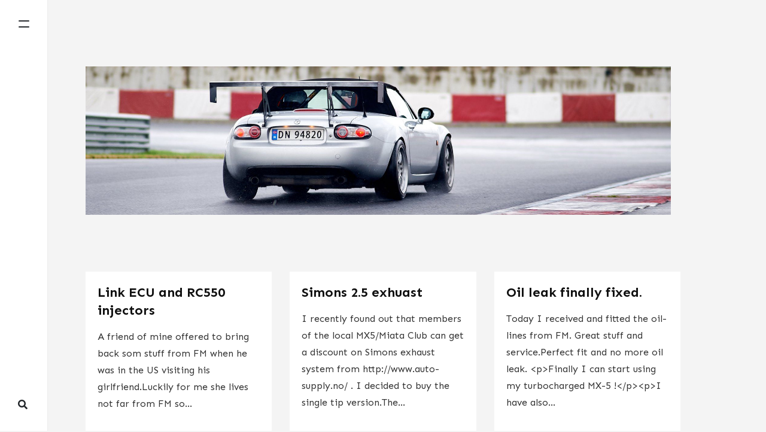

--- FILE ---
content_type: text/html
request_url: https://mazdaspeedy.com/page19/
body_size: 4114
content:
<!DOCTYPE html>
<html lang="en">
<head>
<meta charset="utf-8">
<meta name="viewport" content="width=device-width, initial-scale=1, shrink-to-fit=no">

<link rel="icon" href="/assets/images/logo.png">

<title>Home | Mazdaspeedy.com</title>

<!-- Begin Jekyll SEO tag v2.8.0 -->
<title>Page 19 of 19 for Home | Mazdaspeedy.com</title>
<meta name="generator" content="Jekyll v4.4.1" />
<meta property="og:title" content="Home" />
<meta property="og:locale" content="en_US" />
<meta name="description" content="MAZDASPEEDY.COM" />
<meta property="og:description" content="MAZDASPEEDY.COM" />
<meta property="og:site_name" content="Mazdaspeedy.com" />
<meta property="og:type" content="website" />
<link rel="prev" href="/page18/" />
<meta name="twitter:card" content="summary" />
<meta property="twitter:title" content="Home" />
<script type="application/ld+json">
{"@context":"https://schema.org","@type":"WebPage","description":"MAZDASPEEDY.COM","headline":"Home","publisher":{"@type":"Organization","logo":{"@type":"ImageObject","url":"/content/images/bigasslogo3.jpg"}},"url":"/page19/"}</script>
<!-- End Jekyll SEO tag -->

    
<link href="/assets/css/prism.css" rel="stylesheet">

<link href="/assets/css/theme.css" rel="stylesheet">

<script src="/assets/js/jquery.min.js"></script>

</head>




<body>
	<!-- defer loading of font and font awesome -->
	<noscript id="deferred-styles">
		<link href="https://fonts.googleapis.com/css?family=Sen:400,700&display=swap" rel="stylesheet">
        <link rel="stylesheet" href="https://use.fontawesome.com/releases/v5.0.13/css/all.css" integrity="sha384-DNOHZ68U8hZfKXOrtjWvjxusGo9WQnrNx2sqG0tfsghAvtVlRW3tvkXWZh58N9jp" crossorigin="anonymous">
	</noscript>

<!-- Begin Sidebar Navigation
================================================== -->

<div class="sidebar">    
</div>   
<div class="nav-icon">
    <div class="hamburger-bar"></div>
</div>
<div id="blackover-nav" class="blackover"></div>
<nav id="menu">
    <ul>
        <h3>Navigation</h3>
        <li><a href="/">Home</a></li>
        <li><a href="/about">About</a></li>
        <li><a href="/contact">Contact</a></li>       
    </ul>   
</nav>

<script src="/assets/js/lunr.js"></script>

<style>
    
</style>

<div class="wrap-search">
    <div class="d-flex align-items-center ml-auto">
        <i class="fas fa-search show-search"></i>
        <form class="bd-search ml-3" onSubmit="return lunr_search(document.getElementById('lunrsearch').value);">
            <input type="text" class="form-control bigradius text-small launch-modal-search" id="lunrsearch" name="q" maxlength="255" value="" placeholder="Type and enter..."/>
        </form>
    </div>
</div>

<div id="lunrsearchresults">
    <ul></ul>
</div>

<script src="/assets/js/lunrsearchengine.js"></script>


<!-- End Sidebar Navigation
================================================== -->

<div class="site-content ">

<div class="container">

    <!-- Site Logo/Name
    ================================================== -->
   
    <a class="navbar-brand" href="/">
        <img src="/content/images/bigasslogo3.jpg" alt="Mazdaspeedy.com">
    </a>  
   

    <!-- Site Tag
    ================================================== -->
    

    <!-- Content
    ================================================== -->
    <div class="main-content">
        <!-- Posts Index
================================================== -->
<div class="blog-grid-container">
    
        <!-- begin post -->


<div class="blog-grid-item">
    <div class="card h-100">
        <div class="maxthumb">
            <a href="/https-www-mazdaspeedy-com-2004-12-link-ecu-and-rc550-injectors-html/">
                
            </a>
        </div>
        <div class="card-body">
            <h2 class="card-title">
                <a class="text-dark" href="/https-www-mazdaspeedy-com-2004-12-link-ecu-and-rc550-injectors-html/">Link ECU and RC550 injectors</a>
                
            </h2>
            <h4 class="card-text">A friend of mine offered to bring back som stuff from FM when he was in the US visiting his girlfriend.Luckily for me she lives not far from FM so...</h4>
        </div>
        <div class="card-footer bg-white">
            <div class="wrapfooter">
                
                <span class="post-date">28 Dec 2004</span>
                </span>
                <div class="clearfix"></div>
            </div>
        </div>
    </div>
</div>
<!-- end post -->
    
        <!-- begin post -->


<div class="blog-grid-item">
    <div class="card h-100">
        <div class="maxthumb">
            <a href="/https-www-mazdaspeedy-com-2004-04-simons-25-exhuast-html/">
                
            </a>
        </div>
        <div class="card-body">
            <h2 class="card-title">
                <a class="text-dark" href="/https-www-mazdaspeedy-com-2004-04-simons-25-exhuast-html/">Simons 2.5 exhuast</a>
                
            </h2>
            <h4 class="card-text">I recently found out that members of the local MX5/Miata Club can get a discount on Simons exhaust system from http://www.auto-supply.no/ . I decided to buy the single tip version.The...</h4>
        </div>
        <div class="card-footer bg-white">
            <div class="wrapfooter">
                
                <span class="post-date">04 Sep 2004</span>
                </span>
                <div class="clearfix"></div>
            </div>
        </div>
    </div>
</div>
<!-- end post -->
    
        <!-- begin post -->


<div class="blog-grid-item">
    <div class="card h-100">
        <div class="maxthumb">
            <a href="/https-www-mazdaspeedy-com-2004-01-oil-leak-finally-fixed-html/">
                
            </a>
        </div>
        <div class="card-body">
            <h2 class="card-title">
                <a class="text-dark" href="/https-www-mazdaspeedy-com-2004-01-oil-leak-finally-fixed-html/">Oil leak finally fixed.</a>
                
            </h2>
            <h4 class="card-text">Today I received and fitted the oil-lines from FM. Great stuff and service.Perfect fit and no more oil leak. &lt;p&gt;Finally I can start using my turbocharged MX-5 !&lt;/p&gt;&lt;p&gt;I have also...</h4>
        </div>
        <div class="card-footer bg-white">
            <div class="wrapfooter">
                
                <span class="post-date">01 Aug 2004</span>
                </span>
                <div class="clearfix"></div>
            </div>
        </div>
    </div>
</div>
<!-- end post -->
    
        <!-- begin post -->


<div class="blog-grid-item">
    <div class="card h-100">
        <div class="maxthumb">
            <a href="/https-www-mazdaspeedy-com-2004-07-new-o-ring-html/">
                
            </a>
        </div>
        <div class="card-body">
            <h2 class="card-title">
                <a class="text-dark" href="/https-www-mazdaspeedy-com-2004-07-new-o-ring-html/">New O-ring.</a>
                
            </h2>
            <h4 class="card-text">I got the O-ring for the injector replaced today but it turned out that I still has an oilleak. I tried tightening up the fittings but it only got worse....</h4>
        </div>
        <div class="card-footer bg-white">
            <div class="wrapfooter">
                
                <span class="post-date">26 Jul 2004</span>
                </span>
                <div class="clearfix"></div>
            </div>
        </div>
    </div>
</div>
<!-- end post -->
    
        <!-- begin post -->


<div class="blog-grid-item">
    <div class="card h-100">
        <div class="maxthumb">
            <a href="/https-www-mazdaspeedy-com-2004-07-installing-turbokit-in-3-days-part-iii-html/">
                
            </a>
        </div>
        <div class="card-body">
            <h2 class="card-title">
                <a class="text-dark" href="/https-www-mazdaspeedy-com-2004-07-installing-turbokit-in-3-days-part-iii-html/">Installing a turbokit in 3 days part III</a>
                
            </h2>
            <h4 class="card-text">The manifold with the turbo and downpipe boltet right on.I was a little worried that it might be some issues with the steering rack as MX5Parts had never fittet this...</h4>
        </div>
        <div class="card-footer bg-white">
            <div class="wrapfooter">
                
                <span class="post-date">24 Jul 2004</span>
                </span>
                <div class="clearfix"></div>
            </div>
        </div>
    </div>
</div>
<!-- end post -->
    
        <!-- begin post -->


<div class="blog-grid-item">
    <div class="card h-100">
        <div class="maxthumb">
            <a href="/https-www-mazdaspeedy-com-2004-07-installing-turbokit-in-3-days-part-ii-html/">
                
            </a>
        </div>
        <div class="card-body">
            <h2 class="card-title">
                <a class="text-dark" href="/https-www-mazdaspeedy-com-2004-07-installing-turbokit-in-3-days-part-ii-html/">Installing a turbokit in 3 days part II</a>
                
            </h2>
            <h4 class="card-text">This is how it looked before I started ripping out things from the engine bay: Nice and not so clean... I started with removing the airfilterbox and the manifold. No...</h4>
        </div>
        <div class="card-footer bg-white">
            <div class="wrapfooter">
                
                <span class="post-date">23 Jul 2004</span>
                </span>
                <div class="clearfix"></div>
            </div>
        </div>
    </div>
</div>
<!-- end post -->
    
        <!-- begin post -->


<div class="blog-grid-item">
    <div class="card h-100">
        <div class="maxthumb">
            <a href="/https-www-mazdaspeedy-com-2004-07-installing-turbokit-in-3-days-part-i-html/">
                
            </a>
        </div>
        <div class="card-body">
            <h2 class="card-title">
                <a class="text-dark" href="/https-www-mazdaspeedy-com-2004-07-installing-turbokit-in-3-days-part-i-html/">Installing a turbokit in 3 days part I</a>
                
            </h2>
            <h4 class="card-text">Last night I started installing the electronics, fuelfilter and the testpipe as these were fairly simple stuff that did not require the car to be left overnight at the "garage"....</h4>
        </div>
        <div class="card-footer bg-white">
            <div class="wrapfooter">
                
                <span class="post-date">22 Jul 2004</span>
                </span>
                <div class="clearfix"></div>
            </div>
        </div>
    </div>
</div>
<!-- end post -->
    
        <!-- begin post -->


<div class="blog-grid-item">
    <div class="card h-100">
        <div class="maxthumb">
            <a href="/https-www-mazdaspeedy-com-2004-12-turbokit-html/">
                
            </a>
        </div>
        <div class="card-body">
            <h2 class="card-title">
                <a class="text-dark" href="/https-www-mazdaspeedy-com-2004-12-turbokit-html/">Turbokit</a>
                
            </h2>
            <h4 class="card-text">Yey! I finally received my HKS Turbokit from MX5parts.co.ukMy initial plan was to save som more cash and go for the FM2 kit at http://www.flyinmiata.com/ but I need more power...</h4>
        </div>
        <div class="card-footer bg-white">
            <div class="wrapfooter">
                
                <span class="post-date">12 Jul 2004</span>
                </span>
                <div class="clearfix"></div>
            </div>
        </div>
    </div>
</div>
<!-- end post -->
    
        <!-- begin post -->


<div class="blog-grid-item">
    <div class="card h-100">
        <div class="maxthumb">
            <a href="/https-www-mazdaspeedy-com-2004-07-nsk-trackday-html/">
                
            </a>
        </div>
        <div class="card-body">
            <h2 class="card-title">
                <a class="text-dark" href="/https-www-mazdaspeedy-com-2004-07-nsk-trackday-html/">NSK trackday</a>
                
            </h2>
            <h4 class="card-text">I finally got the chance to test the car on the track after going turbo.I like it a lot! Now I can keep it in 3rd all trough the S...</h4>
        </div>
        <div class="card-footer bg-white">
            <div class="wrapfooter">
                
                <span class="post-date">06 Jul 2004</span>
                </span>
                <div class="clearfix"></div>
            </div>
        </div>
    </div>
</div>
<!-- end post -->
    
        <!-- begin post -->


<div class="blog-grid-item">
    <div class="card h-100">
        <div class="maxthumb">
            <a href="/https-www-mazdaspeedy-com-2008-05-1-week-2-trackdays-html/">
                
            </a>
        </div>
        <div class="card-body">
            <h2 class="card-title">
                <a class="text-dark" href="/https-www-mazdaspeedy-com-2008-05-1-week-2-trackdays-html/">1 week, 2 trackdays.</a>
                
            </h2>
            <h4 class="card-text">I had two awsome evenings at Rudskogen this week. The first trackday on sunday was held by som guys from the historical racing community.Lots of nice cars. A very good...</h4>
        </div>
        <div class="card-footer bg-white">
            <div class="wrapfooter">
                
                <span class="post-date">20 May 2004</span>
                </span>
                <div class="clearfix"></div>
            </div>
        </div>
    </div>
</div>
<!-- end post -->
    
        <!-- begin post -->


<div class="blog-grid-item">
    <div class="card h-100">
        <div class="maxthumb">
            <a href="/https-www-mazdaspeedy-com-2004-04-preperation-for-trackday-html/">
                
            </a>
        </div>
        <div class="card-body">
            <h2 class="card-title">
                <a class="text-dark" href="/https-www-mazdaspeedy-com-2004-04-preperation-for-trackday-html/">Preperation for trackday.</a>
                
            </h2>
            <h4 class="card-text">I made a promise to my self not to do any mods before trying it on the track as I wanted to feel how it handles stock and have a...</h4>
        </div>
        <div class="card-footer bg-white">
            <div class="wrapfooter">
                
                <span class="post-date">01 Apr 2004</span>
                </span>
                <div class="clearfix"></div>
            </div>
        </div>
    </div>
</div>
<!-- end post -->
    
        <!-- begin post -->


<div class="blog-grid-item">
    <div class="card h-100">
        <div class="maxthumb">
            <a href="/https-www-mazdaspeedy-com-2004-01-baby-got-new-shoes-html/">
                
            </a>
        </div>
        <div class="card-body">
            <h2 class="card-title">
                <a class="text-dark" href="/https-www-mazdaspeedy-com-2004-01-baby-got-new-shoes-html/">Baby got new shoes</a>
                
            </h2>
            <h4 class="card-text">New wheels and tires from www.bigwheels.no OZ Crono Evo 15" ET 42 4x100 and Yokohama AVS Sport rubber.Nice to relly feel how a MX-5 handles stock.The 14" winter I have...</h4>
        </div>
        <div class="card-footer bg-white">
            <div class="wrapfooter">
                
                <span class="post-date">04 Jan 2004</span>
                </span>
                <div class="clearfix"></div>
            </div>
        </div>
    </div>
</div>
<!-- end post -->
    
        <!-- begin post -->


<div class="blog-grid-item">
    <div class="card h-100">
        <div class="maxthumb">
            <a href="/https-www-mazdaspeedy-com-2003-11-new-car-html/">
                
            </a>
        </div>
        <div class="card-body">
            <h2 class="card-title">
                <a class="text-dark" href="/https-www-mazdaspeedy-com-2003-11-new-car-html/">New car!</a>
                
            </h2>
            <h4 class="card-text">Finally I have a car again, and just what I was looking for; MX-5 1.8 NA.I'm not too happy about the tan interior and cab, but that isn't really important...</h4>
        </div>
        <div class="card-footer bg-white">
            <div class="wrapfooter">
                
                <span class="post-date">10 Nov 2003</span>
                </span>
                <div class="clearfix"></div>
            </div>
        </div>
    </div>
</div>
<!-- end post -->
    
</div>

<!-- Pagination
================================================== -->
<div class="bottompagination">
<span class="navigation" role="navigation">
    
<div class="pagination">
  
    <a class="ml-1 mr-1" href="/page18/">&laquo; </a>
  

  
    
      <a class="ml-1 mr-1" href="/page18/">1</a>
    
  
    
      <a class="ml-1 mr-1" href="/page2/">2</a>
    
  
    
      <a class="ml-1 mr-1" href="/page3/">3</a>
    
  
    
      <a class="ml-1 mr-1" href="/page4/">4</a>
    
  
    
      <a class="ml-1 mr-1" href="/page5/">5</a>
    
  
    
      <a class="ml-1 mr-1" href="/page6/">6</a>
    
  
    
      <a class="ml-1 mr-1" href="/page7/">7</a>
    
  
    
      <a class="ml-1 mr-1" href="/page8/">8</a>
    
  
    
      <a class="ml-1 mr-1" href="/page9/">9</a>
    
  
    
      <a class="ml-1 mr-1" href="/page10/">10</a>
    
  
    
      <a class="ml-1 mr-1" href="/page11/">11</a>
    
  
    
      <a class="ml-1 mr-1" href="/page12/">12</a>
    
  
    
      <a class="ml-1 mr-1" href="/page13/">13</a>
    
  
    
      <a class="ml-1 mr-1" href="/page14/">14</a>
    
  
    
      <a class="ml-1 mr-1" href="/page15/">15</a>
    
  
    
      <a class="ml-1 mr-1" href="/page16/">16</a>
    
  
    
      <a class="ml-1 mr-1" href="/page17/">17</a>
    
  
    
      <a class="ml-1 mr-1" href="/page18/">18</a>
    
  
    
      <span class="ml-1 mr-1">19</span>
    
  

  
    <span> &raquo;</span>
  
</div>

</span>
</div>


    </div>

    
    
</div>

<!-- Begin Footer
================================================== -->
<footer class="footer">
    <div class="container">
        <div class="row">
            <div class="col-md-6 col-sm-12 text-center text-lg-left">
                Copyright © 2025 Mazdaspeedy.com 
            </div>
        </div>
    </div>
</footer>
<!-- End Footer
================================================== -->

</div> <!-- /.site-content -->

<!-- Scripts (if you need bootstrap.js, please add it yourself. I didn't use it for performance reasons, it was not needed in this theme)
================================================== -->

<script src="/assets/js/prism.js"></script>

<script src="/assets/js/theme.js"></script>





</body>
</html>


--- FILE ---
content_type: text/css
request_url: https://mazdaspeedy.com/assets/css/prism.css
body_size: 25146
content:
/* PrismJS 1.19.0
https://prismjs.com/download.html#themes=prism&languages=markup+css+clike+javascript+diff+git+go+graphql+groovy+haml+handlebars+json+liquid+markup-templating+ruby&plugins=line-numbers+file-highlight+show-language+jsonp-highlight+command-line+toolbar+copy-to-clipboard+download-button+match-braces+diff-highlight+filter-highlight-all+treeview */
/**
 * prism.js default theme for JavaScript, CSS and HTML
 * Based on dabblet (http://dabblet.com)
 * @author Lea Verou
 */

code[class*="language-"],
pre[class*="language-"] {
	color: black;
	background: none;
	text-shadow: 0 1px white;
	font-family: Consolas, Monaco, 'Andale Mono', 'Ubuntu Mono', monospace;
	font-size: 1em;
	text-align: left;
	white-space: pre;
	word-spacing: normal;
	word-break: normal;
	word-wrap: normal;
	line-height: 1.5;

	-moz-tab-size: 4;
	-o-tab-size: 4;
	tab-size: 4;

	-webkit-hyphens: none;
	-moz-hyphens: none;
	-ms-hyphens: none;
	hyphens: none;
}

pre[class*="language-"]::-moz-selection, pre[class*="language-"] ::-moz-selection,
code[class*="language-"]::-moz-selection, code[class*="language-"] ::-moz-selection {
	text-shadow: none;
	background: #b3d4fc;
}

pre[class*="language-"]::selection, pre[class*="language-"] ::selection,
code[class*="language-"]::selection, code[class*="language-"] ::selection {
	text-shadow: none;
	background: #b3d4fc;
}

@media print {
	code[class*="language-"],
	pre[class*="language-"] {
		text-shadow: none;
	}
}

/* Code blocks */
pre[class*="language-"] {
	padding: 1em;
	margin: .5em 0;
	overflow: auto;
}

:not(pre) > code[class*="language-"],
pre[class*="language-"] {
	background: #f5f2f0;
}

/* Inline code */
:not(pre) > code[class*="language-"] {
	padding: .1em;
	border-radius: .3em;
	white-space: normal;
}

.token.comment,
.token.prolog,
.token.doctype,
.token.cdata {
	color: slategray;
}

.token.punctuation {
	color: #999;
}

.token.namespace {
	opacity: .7;
}

.token.property,
.token.tag,
.token.boolean,
.token.number,
.token.constant,
.token.symbol,
.token.deleted {
	color: #905;
}

.token.selector,
.token.attr-name,
.token.string,
.token.char,
.token.builtin,
.token.inserted {
	color: #690;
}

.token.operator,
.token.entity,
.token.url,
.language-css .token.string,
.style .token.string {
	color: #9a6e3a;
	background: hsla(0, 0%, 100%, .5);
}

.token.atrule,
.token.attr-value,
.token.keyword {
	color: #07a;
}

.token.function,
.token.class-name {
	color: #DD4A68;
}

.token.regex,
.token.important,
.token.variable {
	color: #e90;
}

.token.important,
.token.bold {
	font-weight: bold;
}
.token.italic {
	font-style: italic;
}

.token.entity {
	cursor: help;
}

pre[class*="language-"].line-numbers {
	position: relative;
	padding-left: 3.8em;
	counter-reset: linenumber;
}

pre[class*="language-"].line-numbers > code {
	position: relative;
	white-space: inherit;
}

.line-numbers .line-numbers-rows {
	position: absolute;
	pointer-events: none;
	top: 0;
	font-size: 100%;
	left: -3.8em;
	width: 3em; /* works for line-numbers below 1000 lines */
	letter-spacing: -1px;
	border-right: 1px solid #999;

	-webkit-user-select: none;
	-moz-user-select: none;
	-ms-user-select: none;
	user-select: none;

}

	.line-numbers-rows > span {
		pointer-events: none;
		display: block;
		counter-increment: linenumber;
	}

		.line-numbers-rows > span:before {
			content: counter(linenumber);
			color: #999;
			display: block;
			padding-right: 0.8em;
			text-align: right;
		}

div.code-toolbar {
	position: relative;
}

div.code-toolbar > .toolbar {
	position: absolute;
	top: .3em;
	right: .2em;
	transition: opacity 0.3s ease-in-out;
	opacity: 0;
}

div.code-toolbar:hover > .toolbar {
	opacity: 1;
}

/* Separate line b/c rules are thrown out if selector is invalid.
   IE11 and old Edge versions don't support :focus-within. */
div.code-toolbar:focus-within > .toolbar {
	opacity: 1;
}

div.code-toolbar > .toolbar .toolbar-item {
	display: inline-block;
}

div.code-toolbar > .toolbar a {
	cursor: pointer;
}

div.code-toolbar > .toolbar button {
	background: none;
	border: 0;
	color: inherit;
	font: inherit;
	line-height: normal;
	overflow: visible;
	padding: 0;
	-webkit-user-select: none; /* for button */
	-moz-user-select: none;
	-ms-user-select: none;
}

div.code-toolbar > .toolbar a,
div.code-toolbar > .toolbar button,
div.code-toolbar > .toolbar span {
	color: #bbb;
	font-size: .8em;
	padding: 0 .5em;
	background: #f5f2f0;
	background: rgba(224, 224, 224, 0.2);
	box-shadow: 0 2px 0 0 rgba(0,0,0,0.2);
	border-radius: .5em;
}

div.code-toolbar > .toolbar a:hover,
div.code-toolbar > .toolbar a:focus,
div.code-toolbar > .toolbar button:hover,
div.code-toolbar > .toolbar button:focus,
div.code-toolbar > .toolbar span:hover,
div.code-toolbar > .toolbar span:focus {
	color: inherit;
	text-decoration: none;
}

.command-line-prompt {
	border-right: 1px solid #999;
	display: block;
	float: left;
	font-size: 100%;
	letter-spacing: -1px;
	margin-right: 1em;
	pointer-events: none;

	-webkit-user-select: none;
	-moz-user-select: none;
	-ms-user-select: none;
	user-select: none;
}

.command-line-prompt > span:before {
	color: #999;
	content: ' ';
	display: block;
	padding-right: 0.8em;
}

.command-line-prompt > span[data-user]:before {
	content: "[" attr(data-user) "@" attr(data-host) "] $";
}

.command-line-prompt > span[data-user="root"]:before {
	content: "[" attr(data-user) "@" attr(data-host) "] #";
}

.command-line-prompt > span[data-prompt]:before {
	content: attr(data-prompt);
}

.token.punctuation.brace-hover,
.token.punctuation.brace-selected {
	outline: solid 1px;
}

.rainbow-braces .token.punctuation.brace-level-1,
.rainbow-braces .token.punctuation.brace-level-5,
.rainbow-braces .token.punctuation.brace-level-9 {
	color: #E50;
	opacity: 1;
}
.rainbow-braces .token.punctuation.brace-level-2,
.rainbow-braces .token.punctuation.brace-level-6,
.rainbow-braces .token.punctuation.brace-level-10 {
	color: #0B3;
	opacity: 1;
}
.rainbow-braces .token.punctuation.brace-level-3,
.rainbow-braces .token.punctuation.brace-level-7,
.rainbow-braces .token.punctuation.brace-level-11 {
	color: #26F;
	opacity: 1;
}
.rainbow-braces .token.punctuation.brace-level-4,
.rainbow-braces .token.punctuation.brace-level-8,
.rainbow-braces .token.punctuation.brace-level-12 {
	color: #E0E;
	opacity: 1;
}

pre.diff-highlight > code .token.deleted:not(.prefix),
pre > code.diff-highlight .token.deleted:not(.prefix) {
	background-color: rgba(255, 0, 0, .1);
	color: inherit;
	display: block;
}

pre.diff-highlight > code .token.inserted:not(.prefix),
pre > code.diff-highlight .token.inserted:not(.prefix) {
	background-color: rgba(0, 255, 128, .1);
	color: inherit;
	display: block;
}

.token.treeview-part .entry-line {
	position: relative;
	text-indent: -99em;
	display: inline-block;
	vertical-align: top;
	width: 1.2em;
}
.token.treeview-part .entry-line:before,
.token.treeview-part .line-h:after {
	content: '';
	position: absolute;
	top: 0;
	left: 50%;
	width: 50%;
	height: 100%;
}
.token.treeview-part .line-h:before,
.token.treeview-part .line-v:before {
	border-left: 1px solid #ccc;
}
.token.treeview-part .line-v-last:before {
	height: 50%;
	border-left: 1px solid #ccc;
	border-bottom: 1px solid #ccc;
}
.token.treeview-part .line-h:after {
	height: 50%;
	border-bottom: 1px solid #ccc;
}
.token.treeview-part .entry-name {
	position: relative;
	display: inline-block;
	vertical-align: top;
	padding: 0 0 0 1.5em;
}
.token.treeview-part .entry-name:before {
	content: '';
	position: absolute;
	top: 0;
	left: 0.25em;
	height: 100%;
	width: 1em;
	background: no-repeat 50% 50% / contain;
}

.token.treeview-part .entry-name.dotfile {
	opacity: 0.5;
}

.token.treeview-part .entry-name:before {
	background-image: url('[data-uri]');
}
.token.treeview-part .entry-name.dir:before {
	background-image: url('[data-uri]');

}
.token.treeview-part .entry-name.ext-bmp:before,
.token.treeview-part .entry-name.ext-eps:before,
.token.treeview-part .entry-name.ext-gif:before,
.token.treeview-part .entry-name.ext-jpe:before,
.token.treeview-part .entry-name.ext-jpg:before,
.token.treeview-part .entry-name.ext-jpeg:before,
.token.treeview-part .entry-name.ext-png:before,
.token.treeview-part .entry-name.ext-svg:before,
.token.treeview-part .entry-name.ext-tiff:before {
	background-image: url('[data-uri]');
}
.token.treeview-part .entry-name.ext-cfg:before,
.token.treeview-part .entry-name.ext-conf:before,
.token.treeview-part .entry-name.ext-config:before,
.token.treeview-part .entry-name.ext-csv:before,
.token.treeview-part .entry-name.ext-ini:before,
.token.treeview-part .entry-name.ext-log:before,
.token.treeview-part .entry-name.ext-md:before,
.token.treeview-part .entry-name.ext-nfo:before,
.token.treeview-part .entry-name.ext-txt:before {
	background-image: url('[data-uri]');
}
.token.treeview-part .entry-name.ext-asp:before,
.token.treeview-part .entry-name.ext-aspx:before,
.token.treeview-part .entry-name.ext-c:before,
.token.treeview-part .entry-name.ext-cc:before,
.token.treeview-part .entry-name.ext-cpp:before,
.token.treeview-part .entry-name.ext-cs:before,
.token.treeview-part .entry-name.ext-css:before,
.token.treeview-part .entry-name.ext-h:before,
.token.treeview-part .entry-name.ext-hh:before,
.token.treeview-part .entry-name.ext-htm:before,
.token.treeview-part .entry-name.ext-html:before,
.token.treeview-part .entry-name.ext-jav:before,
.token.treeview-part .entry-name.ext-java:before,
.token.treeview-part .entry-name.ext-js:before,
.token.treeview-part .entry-name.ext-php:before,
.token.treeview-part .entry-name.ext-rb:before,
.token.treeview-part .entry-name.ext-xml:before {
	background-image: url('[data-uri]');
}
.token.treeview-part .entry-name.ext-7z:before,
.token.treeview-part .entry-name.ext-bz:before,
.token.treeview-part .entry-name.ext-bz2:before,
.token.treeview-part .entry-name.ext-gz:before,
.token.treeview-part .entry-name.ext-rar:before,
.token.treeview-part .entry-name.ext-tar:before,
.token.treeview-part .entry-name.ext-tgz:before,
.token.treeview-part .entry-name.ext-zip:before {
	background-image: url('[data-uri]');
}
.token.treeview-part .entry-name.ext-aac:before,
.token.treeview-part .entry-name.ext-au:before,
.token.treeview-part .entry-name.ext-cda:before,
.token.treeview-part .entry-name.ext-flac:before,
.token.treeview-part .entry-name.ext-mp3:before,
.token.treeview-part .entry-name.ext-oga:before,
.token.treeview-part .entry-name.ext-ogg:before,
.token.treeview-part .entry-name.ext-wav:before,
.token.treeview-part .entry-name.ext-wma:before {
	background-image: url('[data-uri]');
}
.token.treeview-part .entry-name.ext-avi:before,
.token.treeview-part .entry-name.ext-flv:before,
.token.treeview-part .entry-name.ext-mkv:before,
.token.treeview-part .entry-name.ext-mov:before,
.token.treeview-part .entry-name.ext-mp4:before,
.token.treeview-part .entry-name.ext-mpeg:before,
.token.treeview-part .entry-name.ext-mpg:before,
.token.treeview-part .entry-name.ext-ogv:before,
.token.treeview-part .entry-name.ext-webm:before {
	background-image: url('[data-uri]');
}
.token.treeview-part .entry-name.ext-pdf:before {
	background-image: url('[data-uri]');
}
.token.treeview-part .entry-name.ext-xls:before,
.token.treeview-part .entry-name.ext-xlsx:before {
	background-image: url('[data-uri]');
}
.token.treeview-part .entry-name.ext-doc:before,
.token.treeview-part .entry-name.ext-docm:before,
.token.treeview-part .entry-name.ext-docx:before {
	background-image: url('[data-uri]');
}
.token.treeview-part .entry-name.ext-pps:before,
.token.treeview-part .entry-name.ext-ppt:before,
.token.treeview-part .entry-name.ext-pptx:before {
	background-image: url('[data-uri]');
}



--- FILE ---
content_type: application/javascript
request_url: https://mazdaspeedy.com/assets/js/theme.js
body_size: 4939
content:
jQuery(document).ready(function($){

    // Smooth on external page
    $(function() {
      setTimeout(function() {
        if (location.hash) {
          /* we need to scroll to the top of the window first, because the browser will always jump to the anchor first before JavaScript is ready, thanks Stack Overflow: http://stackoverflow.com/a/3659116 */
          window.scrollTo(0, 0);
          target = location.hash.split('#');
          smoothScrollTo($('#'+target[1]));
        }
      }, 1);

      // taken from: https://css-tricks.com/snippets/jquery/smooth-scrolling/
      $('a[href*=\\#]:not([href=\\#])').click(function() {
        if (location.pathname.replace(/^\//,'') == this.pathname.replace(/^\//,'') && location.hostname == this.hostname) {
          smoothScrollTo($(this.hash));
          return false;
        }
      });

      function smoothScrollTo(target) {
        target = target.length ? target : $('[name=' + this.hash.slice(1) +']');

        if (target.length) {
          $('html,body').animate({
            scrollTop: target.offset().top
          }, 1000);
        }
      }
    });
	
	
	// toggle comments
    $('.show-comments').on('click', function() {  
		$('#comments').toggleClass('comments--show');		
	});

	//toggle search
	$('.show-search').on('click', function() {  
		$('.bd-search').toggleClass('search--show');		
	});
    
    // spoilers
     $(document).on('click', '.spoiler', function() {
        $(this).removeClass('spoiler');
     });
    
 });   

// deferred style loading
var loadDeferredStyles = function () {
	var addStylesNode = document.getElementById("deferred-styles");
	var replacement = document.createElement("div");
	replacement.innerHTML = addStylesNode.textContent;
	document.body.appendChild(replacement);
	addStylesNode.parentElement.removeChild(addStylesNode);
};
var raf = window.requestAnimationFrame || window.mozRequestAnimationFrame ||
	window.webkitRequestAnimationFrame || window.msRequestAnimationFrame;
if (raf) raf(function () {
	window.setTimeout(loadDeferredStyles, 0);
});
else window.addEventListener('load', loadDeferredStyles);


// Reset animations on page: body.preload
setTimeout(function(){
	document.body.className="";
},500);

// Open/close navigation when clicked .nav-icon
$(document).ready(function(){
	$('.nav-icon').click(function(){
		$('.nav-icon').toggleClass('active');
	});
	$(".nav-icon").click(function(){
		$("#menu").toggleClass('active');
	});
	$(".nav-icon").click(function(){
		$("#blackover-nav").toggleClass('active');
	});
	$(".nav-icon").click(function(){
		$("body").toggleClass('active-side');
	});
});

// Close navigation when clicked .blackover (Black background)
$(document).ready(function(){
	$("#blackover-nav").click(function(){
		$(".nav-icon").removeClass('active');
	});
	$("#blackover-nav").click(function(){
		$("#menu").removeClass('active');
	});
	$("#blackover-nav").click(function(){
		$("#blackover-nav").removeClass('active');
	});
	$("#blackover-nav").click(function(){
		$("body").removeClass('active-side');
	});
});

// Grid selector Inspiration
$(document).ready(function(){
	$(".grid-selector").click(function(){
		$(".grid-selector").toggleClass('active');
	});
	$(".grid-selector").click(function(){
		$(".post").toggleClass('active');
	});
});

$(document).keyup(function(e) {
	if (e.keyCode == 27) { 
		$(".nav-icon").removeClass('active');
		$("#menu").removeClass('active');
		$("#blackover-nav").removeClass('active');
		$("body").removeClass('active-side');
	}
});


// remove all :hover stylesheets on mobile
function hasTouch() {
return 'ontouchstart' in document.documentElement
		|| navigator.maxTouchPoints > 0
		|| navigator.msMaxTouchPoints > 0;
}

if (hasTouch()) { 
	try {
		for (var si in document.styleSheets) {
			var styleSheet = document.styleSheets[si];
			if (!styleSheet.rules) continue;

			for (var ri = styleSheet.rules.length - 1; ri >= 0; ri--) {
				if (!styleSheet.rules[ri].selectorText) continue;

				if (styleSheet.rules[ri].selectorText.match(':hover')) {
					styleSheet.deleteRule(ri);
				}
			}
		}
	} catch (ex) {}
}


$(document).ready(function(){

    //Check to see if the window is top if not then display button
    $(window).scroll(function(){
        if ($(this).scrollTop() > 300) {
            $('.scroll-top').addClass('active');
        } else {
            $('.scroll-top').removeClass('active');
        }
    });

    //Click event to scroll to top
    $('.scroll-top').click(function(){
        $('html, body').animate({scrollTop : 0},300);
        return false;
    });

});


// DOCS

$(document).ready(function(){
    

     //Check to see if the back-menu is in the div
    $(window).scroll(function(){
        if ($(this).scrollTop() > 130) {
            $('.back-page-button-dark').removeClass('back-page-button-w');
        } else {
            $('.back-page-button-dark').addClass('back-page-button-w');
        }
    });


});


--- FILE ---
content_type: application/javascript
request_url: https://mazdaspeedy.com/assets/js/prism.js
body_size: 45272
content:
/* PrismJS 1.19.0
https://prismjs.com/download.html#themes=prism&languages=markup+css+clike+javascript+diff+git+go+graphql+groovy+haml+handlebars+json+liquid+markup-templating+ruby&plugins=line-numbers+file-highlight+show-language+jsonp-highlight+command-line+toolbar+copy-to-clipboard+download-button+match-braces+diff-highlight+filter-highlight-all+treeview */
var _self="undefined"!=typeof window?window:"undefined"!=typeof WorkerGlobalScope&&self instanceof WorkerGlobalScope?self:{},Prism=function(u){var c=/\blang(?:uage)?-([\w-]+)\b/i,n=0,C={manual:u.Prism&&u.Prism.manual,disableWorkerMessageHandler:u.Prism&&u.Prism.disableWorkerMessageHandler,util:{encode:function e(n){return n instanceof _?new _(n.type,e(n.content),n.alias):Array.isArray(n)?n.map(e):n.replace(/&/g,"&amp;").replace(/</g,"&lt;").replace(/\u00a0/g," ")},type:function(e){return Object.prototype.toString.call(e).slice(8,-1)},objId:function(e){return e.__id||Object.defineProperty(e,"__id",{value:++n}),e.__id},clone:function t(e,r){var a,n,l=C.util.type(e);switch(r=r||{},l){case"Object":if(n=C.util.objId(e),r[n])return r[n];for(var i in a={},r[n]=a,e)e.hasOwnProperty(i)&&(a[i]=t(e[i],r));return a;case"Array":return n=C.util.objId(e),r[n]?r[n]:(a=[],r[n]=a,e.forEach(function(e,n){a[n]=t(e,r)}),a);default:return e}},getLanguage:function(e){for(;e&&!c.test(e.className);)e=e.parentElement;return e?(e.className.match(c)||[,"none"])[1].toLowerCase():"none"},currentScript:function(){if("undefined"==typeof document)return null;if("currentScript"in document)return document.currentScript;try{throw new Error}catch(e){var n=(/at [^(\r\n]*\((.*):.+:.+\)$/i.exec(e.stack)||[])[1];if(n){var t=document.getElementsByTagName("script");for(var r in t)if(t[r].src==n)return t[r]}return null}}},languages:{extend:function(e,n){var t=C.util.clone(C.languages[e]);for(var r in n)t[r]=n[r];return t},insertBefore:function(t,e,n,r){var a=(r=r||C.languages)[t],l={};for(var i in a)if(a.hasOwnProperty(i)){if(i==e)for(var o in n)n.hasOwnProperty(o)&&(l[o]=n[o]);n.hasOwnProperty(i)||(l[i]=a[i])}var s=r[t];return r[t]=l,C.languages.DFS(C.languages,function(e,n){n===s&&e!=t&&(this[e]=l)}),l},DFS:function e(n,t,r,a){a=a||{};var l=C.util.objId;for(var i in n)if(n.hasOwnProperty(i)){t.call(n,i,n[i],r||i);var o=n[i],s=C.util.type(o);"Object"!==s||a[l(o)]?"Array"!==s||a[l(o)]||(a[l(o)]=!0,e(o,t,i,a)):(a[l(o)]=!0,e(o,t,null,a))}}},plugins:{},highlightAll:function(e,n){C.highlightAllUnder(document,e,n)},highlightAllUnder:function(e,n,t){var r={callback:t,container:e,selector:'code[class*="language-"], [class*="language-"] code, code[class*="lang-"], [class*="lang-"] code'};C.hooks.run("before-highlightall",r),r.elements=Array.prototype.slice.apply(r.container.querySelectorAll(r.selector)),C.hooks.run("before-all-elements-highlight",r);for(var a,l=0;a=r.elements[l++];)C.highlightElement(a,!0===n,r.callback)},highlightElement:function(e,n,t){var r=C.util.getLanguage(e),a=C.languages[r];e.className=e.className.replace(c,"").replace(/\s+/g," ")+" language-"+r;var l=e.parentNode;l&&"pre"===l.nodeName.toLowerCase()&&(l.className=l.className.replace(c,"").replace(/\s+/g," ")+" language-"+r);var i={element:e,language:r,grammar:a,code:e.textContent};function o(e){i.highlightedCode=e,C.hooks.run("before-insert",i),i.element.innerHTML=i.highlightedCode,C.hooks.run("after-highlight",i),C.hooks.run("complete",i),t&&t.call(i.element)}if(C.hooks.run("before-sanity-check",i),!i.code)return C.hooks.run("complete",i),void(t&&t.call(i.element));if(C.hooks.run("before-highlight",i),i.grammar)if(n&&u.Worker){var s=new Worker(C.filename);s.onmessage=function(e){o(e.data)},s.postMessage(JSON.stringify({language:i.language,code:i.code,immediateClose:!0}))}else o(C.highlight(i.code,i.grammar,i.language));else o(C.util.encode(i.code))},highlight:function(e,n,t){var r={code:e,grammar:n,language:t};return C.hooks.run("before-tokenize",r),r.tokens=C.tokenize(r.code,r.grammar),C.hooks.run("after-tokenize",r),_.stringify(C.util.encode(r.tokens),r.language)},tokenize:function(e,n){var t=n.rest;if(t){for(var r in t)n[r]=t[r];delete n.rest}var a=new l;return M(a,a.head,e),function e(n,t,r,a,l,i,o){for(var s in r)if(r.hasOwnProperty(s)&&r[s]){var u=r[s];u=Array.isArray(u)?u:[u];for(var c=0;c<u.length;++c){if(o&&o==s+","+c)return;var g=u[c],f=g.inside,h=!!g.lookbehind,d=!!g.greedy,v=0,p=g.alias;if(d&&!g.pattern.global){var m=g.pattern.toString().match(/[imsuy]*$/)[0];g.pattern=RegExp(g.pattern.source,m+"g")}g=g.pattern||g;for(var y=a.next,k=l;y!==t.tail;k+=y.value.length,y=y.next){var b=y.value;if(t.length>n.length)return;if(!(b instanceof _)){var x=1;if(d&&y!=t.tail.prev){g.lastIndex=k;var w=g.exec(n);if(!w)break;var A=w.index+(h&&w[1]?w[1].length:0),P=w.index+w[0].length,S=k;for(S+=y.value.length;S<=A;)y=y.next,S+=y.value.length;if(S-=y.value.length,k=S,y.value instanceof _)continue;for(var O=y;O!==t.tail&&(S<P||"string"==typeof O.value&&!O.prev.value.greedy);O=O.next)x++,S+=O.value.length;x--,b=n.slice(k,S),w.index-=k}else{g.lastIndex=0;var w=g.exec(b)}if(w){h&&(v=w[1]?w[1].length:0);var A=w.index+v,w=w[0].slice(v),P=A+w.length,E=b.slice(0,A),N=b.slice(P),j=y.prev;E&&(j=M(t,j,E),k+=E.length),W(t,j,x);var L=new _(s,f?C.tokenize(w,f):w,p,w,d);if(y=M(t,j,L),N&&M(t,y,N),1<x&&e(n,t,r,y.prev,k,!0,s+","+c),i)break}else if(i)break}}}}}(e,a,n,a.head,0),function(e){var n=[],t=e.head.next;for(;t!==e.tail;)n.push(t.value),t=t.next;return n}(a)},hooks:{all:{},add:function(e,n){var t=C.hooks.all;t[e]=t[e]||[],t[e].push(n)},run:function(e,n){var t=C.hooks.all[e];if(t&&t.length)for(var r,a=0;r=t[a++];)r(n)}},Token:_};function _(e,n,t,r,a){this.type=e,this.content=n,this.alias=t,this.length=0|(r||"").length,this.greedy=!!a}function l(){var e={value:null,prev:null,next:null},n={value:null,prev:e,next:null};e.next=n,this.head=e,this.tail=n,this.length=0}function M(e,n,t){var r=n.next,a={value:t,prev:n,next:r};return n.next=a,r.prev=a,e.length++,a}function W(e,n,t){for(var r=n.next,a=0;a<t&&r!==e.tail;a++)r=r.next;(n.next=r).prev=n,e.length-=a}if(u.Prism=C,_.stringify=function n(e,t){if("string"==typeof e)return e;if(Array.isArray(e)){var r="";return e.forEach(function(e){r+=n(e,t)}),r}var a={type:e.type,content:n(e.content,t),tag:"span",classes:["token",e.type],attributes:{},language:t},l=e.alias;l&&(Array.isArray(l)?Array.prototype.push.apply(a.classes,l):a.classes.push(l)),C.hooks.run("wrap",a);var i="";for(var o in a.attributes)i+=" "+o+'="'+(a.attributes[o]||"").replace(/"/g,"&quot;")+'"';return"<"+a.tag+' class="'+a.classes.join(" ")+'"'+i+">"+a.content+"</"+a.tag+">"},!u.document)return u.addEventListener&&(C.disableWorkerMessageHandler||u.addEventListener("message",function(e){var n=JSON.parse(e.data),t=n.language,r=n.code,a=n.immediateClose;u.postMessage(C.highlight(r,C.languages[t],t)),a&&u.close()},!1)),C;var e=C.util.currentScript();function t(){C.manual||C.highlightAll()}if(e&&(C.filename=e.src,e.hasAttribute("data-manual")&&(C.manual=!0)),!C.manual){var r=document.readyState;"loading"===r||"interactive"===r&&e&&e.defer?document.addEventListener("DOMContentLoaded",t):window.requestAnimationFrame?window.requestAnimationFrame(t):window.setTimeout(t,16)}return C}(_self);"undefined"!=typeof module&&module.exports&&(module.exports=Prism),"undefined"!=typeof global&&(global.Prism=Prism);
Prism.languages.markup={comment:/<!--[\s\S]*?-->/,prolog:/<\?[\s\S]+?\?>/,doctype:{pattern:/<!DOCTYPE(?:[^>"'[\]]|"[^"]*"|'[^']*')+(?:\[(?:(?!<!--)[^"'\]]|"[^"]*"|'[^']*'|<!--[\s\S]*?-->)*\]\s*)?>/i,greedy:!0},cdata:/<!\[CDATA\[[\s\S]*?]]>/i,tag:{pattern:/<\/?(?!\d)[^\s>\/=$<%]+(?:\s(?:\s*[^\s>\/=]+(?:\s*=\s*(?:"[^"]*"|'[^']*'|[^\s'">=]+(?=[\s>]))|(?=[\s/>])))+)?\s*\/?>/i,greedy:!0,inside:{tag:{pattern:/^<\/?[^\s>\/]+/i,inside:{punctuation:/^<\/?/,namespace:/^[^\s>\/:]+:/}},"attr-value":{pattern:/=\s*(?:"[^"]*"|'[^']*'|[^\s'">=]+)/i,inside:{punctuation:[/^=/,{pattern:/^(\s*)["']|["']$/,lookbehind:!0}]}},punctuation:/\/?>/,"attr-name":{pattern:/[^\s>\/]+/,inside:{namespace:/^[^\s>\/:]+:/}}}},entity:/&#?[\da-z]{1,8};/i},Prism.languages.markup.tag.inside["attr-value"].inside.entity=Prism.languages.markup.entity,Prism.hooks.add("wrap",function(a){"entity"===a.type&&(a.attributes.title=a.content.replace(/&amp;/,"&"))}),Object.defineProperty(Prism.languages.markup.tag,"addInlined",{value:function(a,e){var s={};s["language-"+e]={pattern:/(^<!\[CDATA\[)[\s\S]+?(?=\]\]>$)/i,lookbehind:!0,inside:Prism.languages[e]},s.cdata=/^<!\[CDATA\[|\]\]>$/i;var n={"included-cdata":{pattern:/<!\[CDATA\[[\s\S]*?\]\]>/i,inside:s}};n["language-"+e]={pattern:/[\s\S]+/,inside:Prism.languages[e]};var t={};t[a]={pattern:RegExp("(<__[\\s\\S]*?>)(?:<!\\[CDATA\\[[\\s\\S]*?\\]\\]>\\s*|[\\s\\S])*?(?=<\\/__>)".replace(/__/g,function(){return a}),"i"),lookbehind:!0,greedy:!0,inside:n},Prism.languages.insertBefore("markup","cdata",t)}}),Prism.languages.xml=Prism.languages.extend("markup",{}),Prism.languages.html=Prism.languages.markup,Prism.languages.mathml=Prism.languages.markup,Prism.languages.svg=Prism.languages.markup;
!function(s){var e=/("|')(?:\\(?:\r\n|[\s\S])|(?!\1)[^\\\r\n])*\1/;s.languages.css={comment:/\/\*[\s\S]*?\*\//,atrule:{pattern:/@[\w-]+[\s\S]*?(?:;|(?=\s*\{))/,inside:{rule:/^@[\w-]+/,"selector-function-argument":{pattern:/(\bselector\s*\((?!\s*\))\s*)(?:[^()]|\((?:[^()]|\([^()]*\))*\))+?(?=\s*\))/,lookbehind:!0,alias:"selector"}}},url:{pattern:RegExp("url\\((?:"+e.source+"|[^\n\r()]*)\\)","i"),greedy:!0,inside:{function:/^url/i,punctuation:/^\(|\)$/}},selector:RegExp("[^{}\\s](?:[^{};\"']|"+e.source+")*?(?=\\s*\\{)"),string:{pattern:e,greedy:!0},property:/[-_a-z\xA0-\uFFFF][-\w\xA0-\uFFFF]*(?=\s*:)/i,important:/!important\b/i,function:/[-a-z0-9]+(?=\()/i,punctuation:/[(){};:,]/},s.languages.css.atrule.inside.rest=s.languages.css;var t=s.languages.markup;t&&(t.tag.addInlined("style","css"),s.languages.insertBefore("inside","attr-value",{"style-attr":{pattern:/\s*style=("|')(?:\\[\s\S]|(?!\1)[^\\])*\1/i,inside:{"attr-name":{pattern:/^\s*style/i,inside:t.tag.inside},punctuation:/^\s*=\s*['"]|['"]\s*$/,"attr-value":{pattern:/.+/i,inside:s.languages.css}},alias:"language-css"}},t.tag))}(Prism);
Prism.languages.clike={comment:[{pattern:/(^|[^\\])\/\*[\s\S]*?(?:\*\/|$)/,lookbehind:!0},{pattern:/(^|[^\\:])\/\/.*/,lookbehind:!0,greedy:!0}],string:{pattern:/(["'])(?:\\(?:\r\n|[\s\S])|(?!\1)[^\\\r\n])*\1/,greedy:!0},"class-name":{pattern:/(\b(?:class|interface|extends|implements|trait|instanceof|new)\s+|\bcatch\s+\()[\w.\\]+/i,lookbehind:!0,inside:{punctuation:/[.\\]/}},keyword:/\b(?:if|else|while|do|for|return|in|instanceof|function|new|try|throw|catch|finally|null|break|continue)\b/,boolean:/\b(?:true|false)\b/,function:/\w+(?=\()/,number:/\b0x[\da-f]+\b|(?:\b\d+\.?\d*|\B\.\d+)(?:e[+-]?\d+)?/i,operator:/[<>]=?|[!=]=?=?|--?|\+\+?|&&?|\|\|?|[?*/~^%]/,punctuation:/[{}[\];(),.:]/};
Prism.languages.javascript=Prism.languages.extend("clike",{"class-name":[Prism.languages.clike["class-name"],{pattern:/(^|[^$\w\xA0-\uFFFF])[_$A-Z\xA0-\uFFFF][$\w\xA0-\uFFFF]*(?=\.(?:prototype|constructor))/,lookbehind:!0}],keyword:[{pattern:/((?:^|})\s*)(?:catch|finally)\b/,lookbehind:!0},{pattern:/(^|[^.]|\.\.\.\s*)\b(?:as|async(?=\s*(?:function\b|\(|[$\w\xA0-\uFFFF]|$))|await|break|case|class|const|continue|debugger|default|delete|do|else|enum|export|extends|for|from|function|get|if|implements|import|in|instanceof|interface|let|new|null|of|package|private|protected|public|return|set|static|super|switch|this|throw|try|typeof|undefined|var|void|while|with|yield)\b/,lookbehind:!0}],number:/\b(?:(?:0[xX](?:[\dA-Fa-f](?:_[\dA-Fa-f])?)+|0[bB](?:[01](?:_[01])?)+|0[oO](?:[0-7](?:_[0-7])?)+)n?|(?:\d(?:_\d)?)+n|NaN|Infinity)\b|(?:\b(?:\d(?:_\d)?)+\.?(?:\d(?:_\d)?)*|\B\.(?:\d(?:_\d)?)+)(?:[Ee][+-]?(?:\d(?:_\d)?)+)?/,function:/#?[_$a-zA-Z\xA0-\uFFFF][$\w\xA0-\uFFFF]*(?=\s*(?:\.\s*(?:apply|bind|call)\s*)?\()/,operator:/--|\+\+|\*\*=?|=>|&&|\|\||[!=]==|<<=?|>>>?=?|[-+*/%&|^!=<>]=?|\.{3}|\?[.?]?|[~:]/}),Prism.languages.javascript["class-name"][0].pattern=/(\b(?:class|interface|extends|implements|instanceof|new)\s+)[\w.\\]+/,Prism.languages.insertBefore("javascript","keyword",{regex:{pattern:/((?:^|[^$\w\xA0-\uFFFF."'\])\s])\s*)\/(?:\[(?:[^\]\\\r\n]|\\.)*]|\\.|[^/\\\[\r\n])+\/[gimyus]{0,6}(?=(?:\s|\/\*[\s\S]*?\*\/)*(?:$|[\r\n,.;:})\]]|\/\/))/,lookbehind:!0,greedy:!0},"function-variable":{pattern:/#?[_$a-zA-Z\xA0-\uFFFF][$\w\xA0-\uFFFF]*(?=\s*[=:]\s*(?:async\s*)?(?:\bfunction\b|(?:\((?:[^()]|\([^()]*\))*\)|[_$a-zA-Z\xA0-\uFFFF][$\w\xA0-\uFFFF]*)\s*=>))/,alias:"function"},parameter:[{pattern:/(function(?:\s+[_$A-Za-z\xA0-\uFFFF][$\w\xA0-\uFFFF]*)?\s*\(\s*)(?!\s)(?:[^()]|\([^()]*\))+?(?=\s*\))/,lookbehind:!0,inside:Prism.languages.javascript},{pattern:/[_$a-z\xA0-\uFFFF][$\w\xA0-\uFFFF]*(?=\s*=>)/i,inside:Prism.languages.javascript},{pattern:/(\(\s*)(?!\s)(?:[^()]|\([^()]*\))+?(?=\s*\)\s*=>)/,lookbehind:!0,inside:Prism.languages.javascript},{pattern:/((?:\b|\s|^)(?!(?:as|async|await|break|case|catch|class|const|continue|debugger|default|delete|do|else|enum|export|extends|finally|for|from|function|get|if|implements|import|in|instanceof|interface|let|new|null|of|package|private|protected|public|return|set|static|super|switch|this|throw|try|typeof|undefined|var|void|while|with|yield)(?![$\w\xA0-\uFFFF]))(?:[_$A-Za-z\xA0-\uFFFF][$\w\xA0-\uFFFF]*\s*)\(\s*)(?!\s)(?:[^()]|\([^()]*\))+?(?=\s*\)\s*\{)/,lookbehind:!0,inside:Prism.languages.javascript}],constant:/\b[A-Z](?:[A-Z_]|\dx?)*\b/}),Prism.languages.insertBefore("javascript","string",{"template-string":{pattern:/`(?:\\[\s\S]|\${(?:[^{}]|{(?:[^{}]|{[^}]*})*})+}|(?!\${)[^\\`])*`/,greedy:!0,inside:{"template-punctuation":{pattern:/^`|`$/,alias:"string"},interpolation:{pattern:/((?:^|[^\\])(?:\\{2})*)\${(?:[^{}]|{(?:[^{}]|{[^}]*})*})+}/,lookbehind:!0,inside:{"interpolation-punctuation":{pattern:/^\${|}$/,alias:"punctuation"},rest:Prism.languages.javascript}},string:/[\s\S]+/}}}),Prism.languages.markup&&Prism.languages.markup.tag.addInlined("script","javascript"),Prism.languages.js=Prism.languages.javascript;
!function(d){d.languages.diff={coord:[/^(?:\*{3}|-{3}|\+{3}).*$/m,/^@@.*@@$/m,/^\d+.*$/m]};var r={"deleted-sign":"-","deleted-arrow":"<","inserted-sign":"+","inserted-arrow":">",unchanged:" ",diff:"!"};Object.keys(r).forEach(function(e){var n=r[e],a=[];/^\w+$/.test(e)||a.push(/\w+/.exec(e)[0]),"diff"===e&&a.push("bold"),d.languages.diff[e]={pattern:RegExp("^(?:["+n+"].*(?:\r\n?|\n|(?![\\s\\S])))+","m"),alias:a}}),Object.defineProperty(d.languages.diff,"PREFIXES",{value:r})}(Prism);
Prism.languages.git={comment:/^#.*/m,deleted:/^[-–].*/m,inserted:/^\+.*/m,string:/("|')(?:\\.|(?!\1)[^\\\r\n])*\1/m,command:{pattern:/^.*\$ git .*$/m,inside:{parameter:/\s--?\w+/m}},coord:/^@@.*@@$/m,commit_sha1:/^commit \w{40}$/m};
Prism.languages.go=Prism.languages.extend("clike",{keyword:/\b(?:break|case|chan|const|continue|default|defer|else|fallthrough|for|func|go(?:to)?|if|import|interface|map|package|range|return|select|struct|switch|type|var)\b/,builtin:/\b(?:bool|byte|complex(?:64|128)|error|float(?:32|64)|rune|string|u?int(?:8|16|32|64)?|uintptr|append|cap|close|complex|copy|delete|imag|len|make|new|panic|print(?:ln)?|real|recover)\b/,boolean:/\b(?:_|iota|nil|true|false)\b/,operator:/[*\/%^!=]=?|\+[=+]?|-[=-]?|\|[=|]?|&(?:=|&|\^=?)?|>(?:>=?|=)?|<(?:<=?|=|-)?|:=|\.\.\./,number:/(?:\b0x[a-f\d]+|(?:\b\d+\.?\d*|\B\.\d+)(?:e[-+]?\d+)?)i?/i,string:{pattern:/(["'`])(?:\\[\s\S]|(?!\1)[^\\])*\1/,greedy:!0}}),delete Prism.languages.go["class-name"];
Prism.languages.graphql={comment:/#.*/,string:{pattern:/"(?:\\.|[^\\"\r\n])*"/,greedy:!0},number:/(?:\B-|\b)\d+(?:\.\d+)?(?:e[+-]?\d+)?\b/i,boolean:/\b(?:true|false)\b/,variable:/\$[a-z_]\w*/i,directive:{pattern:/@[a-z_]\w*/i,alias:"function"},"attr-name":{pattern:/[a-z_]\w*(?=\s*(?:\((?:[^()"]|"(?:\\.|[^\\"\r\n])*")*\))?:)/i,greedy:!0},"class-name":{pattern:/(\b(?:enum|implements|interface|on|scalar|type|union)\s+)[a-zA-Z_]\w*/,lookbehind:!0},fragment:{pattern:/(\bfragment\s+|\.{3}\s*(?!on\b))[a-zA-Z_]\w*/,lookbehind:!0,alias:"function"},keyword:/\b(?:enum|fragment|implements|input|interface|mutation|on|query|scalar|schema|type|union)\b/,operator:/[!=|]|\.{3}/,punctuation:/[!(){}\[\]:=,]/,constant:/\b(?!ID\b)[A-Z][A-Z_\d]*\b/};
Prism.languages.groovy=Prism.languages.extend("clike",{string:[{pattern:/("""|''')(?:[^\\]|\\[\s\S])*?\1|\$\/(?:\$\/\$|[\s\S])*?\/\$/,greedy:!0},{pattern:/(["'/])(?:\\.|(?!\1)[^\\\r\n])*\1/,greedy:!0}],keyword:/\b(?:as|def|in|abstract|assert|boolean|break|byte|case|catch|char|class|const|continue|default|do|double|else|enum|extends|final|finally|float|for|goto|if|implements|import|instanceof|int|interface|long|native|new|package|private|protected|public|return|short|static|strictfp|super|switch|synchronized|this|throw|throws|trait|transient|try|void|volatile|while)\b/,number:/\b(?:0b[01_]+|0x[\da-f_]+(?:\.[\da-f_p\-]+)?|[\d_]+(?:\.[\d_]+)?(?:e[+-]?[\d]+)?)[glidf]?\b/i,operator:{pattern:/(^|[^.])(?:~|==?~?|\?[.:]?|\*(?:[.=]|\*=?)?|\.[@&]|\.\.<|\.\.(?!\.)|-[-=>]?|\+[+=]?|!=?|<(?:<=?|=>?)?|>(?:>>?=?|=)?|&[&=]?|\|[|=]?|\/=?|\^=?|%=?)/,lookbehind:!0},punctuation:/\.+|[{}[\];(),.:$]/}),Prism.languages.insertBefore("groovy","string",{shebang:{pattern:/#!.+/,alias:"comment"}}),Prism.languages.insertBefore("groovy","punctuation",{"spock-block":/\b(?:setup|given|when|then|and|cleanup|expect|where):/}),Prism.languages.insertBefore("groovy","function",{annotation:{pattern:/(^|[^.])@\w+/,lookbehind:!0,alias:"punctuation"}}),Prism.hooks.add("wrap",function(e){if("groovy"===e.language&&"string"===e.type){var t=e.content[0];if("'"!=t){var n=/([^\\])(?:\$(?:\{.*?\}|[\w.]+))/;"$"===t&&(n=/([^\$])(?:\$(?:\{.*?\}|[\w.]+))/),e.content=e.content.replace(/&lt;/g,"<").replace(/&amp;/g,"&"),e.content=Prism.highlight(e.content,{expression:{pattern:n,lookbehind:!0,inside:Prism.languages.groovy}}),e.classes.push("/"===t?"regex":"gstring")}}});
!function(e){e.languages.ruby=e.languages.extend("clike",{comment:[/#.*/,{pattern:/^=begin\s[\s\S]*?^=end/m,greedy:!0}],"class-name":{pattern:/(\b(?:class)\s+|\bcatch\s+\()[\w.\\]+/i,lookbehind:!0,inside:{punctuation:/[.\\]/}},keyword:/\b(?:alias|and|BEGIN|begin|break|case|class|def|define_method|defined|do|each|else|elsif|END|end|ensure|extend|for|if|in|include|module|new|next|nil|not|or|prepend|protected|private|public|raise|redo|require|rescue|retry|return|self|super|then|throw|undef|unless|until|when|while|yield)\b/});var n={pattern:/#\{[^}]+\}/,inside:{delimiter:{pattern:/^#\{|\}$/,alias:"tag"},rest:e.languages.ruby}};delete e.languages.ruby.function,e.languages.insertBefore("ruby","keyword",{regex:[{pattern:/%r([^a-zA-Z0-9\s{(\[<])(?:(?!\1)[^\\]|\\[\s\S])*\1[gim]{0,3}/,greedy:!0,inside:{interpolation:n}},{pattern:/%r\((?:[^()\\]|\\[\s\S])*\)[gim]{0,3}/,greedy:!0,inside:{interpolation:n}},{pattern:/%r\{(?:[^#{}\\]|#(?:\{[^}]+\})?|\\[\s\S])*\}[gim]{0,3}/,greedy:!0,inside:{interpolation:n}},{pattern:/%r\[(?:[^\[\]\\]|\\[\s\S])*\][gim]{0,3}/,greedy:!0,inside:{interpolation:n}},{pattern:/%r<(?:[^<>\\]|\\[\s\S])*>[gim]{0,3}/,greedy:!0,inside:{interpolation:n}},{pattern:/(^|[^/])\/(?!\/)(?:\[[^\r\n\]]+\]|\\.|[^[/\\\r\n])+\/[gim]{0,3}(?=\s*(?:$|[\r\n,.;})]))/,lookbehind:!0,greedy:!0}],variable:/[@$]+[a-zA-Z_]\w*(?:[?!]|\b)/,symbol:{pattern:/(^|[^:]):[a-zA-Z_]\w*(?:[?!]|\b)/,lookbehind:!0},"method-definition":{pattern:/(\bdef\s+)[\w.]+/,lookbehind:!0,inside:{function:/\w+$/,rest:e.languages.ruby}}}),e.languages.insertBefore("ruby","number",{builtin:/\b(?:Array|Bignum|Binding|Class|Continuation|Dir|Exception|FalseClass|File|Stat|Fixnum|Float|Hash|Integer|IO|MatchData|Method|Module|NilClass|Numeric|Object|Proc|Range|Regexp|String|Struct|TMS|Symbol|ThreadGroup|Thread|Time|TrueClass)\b/,constant:/\b[A-Z]\w*(?:[?!]|\b)/}),e.languages.ruby.string=[{pattern:/%[qQiIwWxs]?([^a-zA-Z0-9\s{(\[<])(?:(?!\1)[^\\]|\\[\s\S])*\1/,greedy:!0,inside:{interpolation:n}},{pattern:/%[qQiIwWxs]?\((?:[^()\\]|\\[\s\S])*\)/,greedy:!0,inside:{interpolation:n}},{pattern:/%[qQiIwWxs]?\{(?:[^#{}\\]|#(?:\{[^}]+\})?|\\[\s\S])*\}/,greedy:!0,inside:{interpolation:n}},{pattern:/%[qQiIwWxs]?\[(?:[^\[\]\\]|\\[\s\S])*\]/,greedy:!0,inside:{interpolation:n}},{pattern:/%[qQiIwWxs]?<(?:[^<>\\]|\\[\s\S])*>/,greedy:!0,inside:{interpolation:n}},{pattern:/("|')(?:#\{[^}]+\}|\\(?:\r\n|[\s\S])|(?!\1)[^\\\r\n])*\1/,greedy:!0,inside:{interpolation:n}}],e.languages.rb=e.languages.ruby}(Prism);
!function(e){e.languages.haml={"multiline-comment":{pattern:/((?:^|\r?\n|\r)([\t ]*))(?:\/|-#).*(?:(?:\r?\n|\r)\2[\t ]+.+)*/,lookbehind:!0,alias:"comment"},"multiline-code":[{pattern:/((?:^|\r?\n|\r)([\t ]*)(?:[~-]|[&!]?=)).*,[\t ]*(?:(?:\r?\n|\r)\2[\t ]+.*,[\t ]*)*(?:(?:\r?\n|\r)\2[\t ]+.+)/,lookbehind:!0,inside:e.languages.ruby},{pattern:/((?:^|\r?\n|\r)([\t ]*)(?:[~-]|[&!]?=)).*\|[\t ]*(?:(?:\r?\n|\r)\2[\t ]+.*\|[\t ]*)*/,lookbehind:!0,inside:e.languages.ruby}],filter:{pattern:/((?:^|\r?\n|\r)([\t ]*)):[\w-]+(?:(?:\r?\n|\r)(?:\2[\t ]+.+|\s*?(?=\r?\n|\r)))+/,lookbehind:!0,inside:{"filter-name":{pattern:/^:[\w-]+/,alias:"variable"}}},markup:{pattern:/((?:^|\r?\n|\r)[\t ]*)<.+/,lookbehind:!0,inside:e.languages.markup},doctype:{pattern:/((?:^|\r?\n|\r)[\t ]*)!!!(?: .+)?/,lookbehind:!0},tag:{pattern:/((?:^|\r?\n|\r)[\t ]*)[%.#][\w\-#.]*[\w\-](?:\([^)]+\)|\{(?:\{[^}]+\}|[^}])+\}|\[[^\]]+\])*[\/<>]*/,lookbehind:!0,inside:{attributes:[{pattern:/(^|[^#])\{(?:\{[^}]+\}|[^}])+\}/,lookbehind:!0,inside:e.languages.ruby},{pattern:/\([^)]+\)/,inside:{"attr-value":{pattern:/(=\s*)(?:"(?:\\.|[^\\"\r\n])*"|[^)\s]+)/,lookbehind:!0},"attr-name":/[\w:-]+(?=\s*!?=|\s*[,)])/,punctuation:/[=(),]/}},{pattern:/\[[^\]]+\]/,inside:e.languages.ruby}],punctuation:/[<>]/}},code:{pattern:/((?:^|\r?\n|\r)[\t ]*(?:[~-]|[&!]?=)).+/,lookbehind:!0,inside:e.languages.ruby},interpolation:{pattern:/#\{[^}]+\}/,inside:{delimiter:{pattern:/^#\{|\}$/,alias:"punctuation"},rest:e.languages.ruby}},punctuation:{pattern:/((?:^|\r?\n|\r)[\t ]*)[~=\-&!]+/,lookbehind:!0}};for(var t=["css",{filter:"coffee",language:"coffeescript"},"erb","javascript","less","markdown","ruby","scss","textile"],n={},r=0,a=t.length;r<a;r++){var i=t[r];i="string"==typeof i?{filter:i,language:i}:i,e.languages[i.language]&&(n["filter-"+i.filter]={pattern:RegExp("((?:^|\\r?\\n|\\r)([\\t ]*)):{{filter_name}}(?:(?:\\r?\\n|\\r)(?:\\2[\\t ]+.+|\\s*?(?=\\r?\\n|\\r)))+".replace("{{filter_name}}",function(){return i.filter})),lookbehind:!0,inside:{"filter-name":{pattern:/^:[\w-]+/,alias:"variable"},rest:e.languages[i.language]}})}e.languages.insertBefore("haml","filter",n)}(Prism);
!function(h){function v(e,n){return"___"+e.toUpperCase()+n+"___"}Object.defineProperties(h.languages["markup-templating"]={},{buildPlaceholders:{value:function(a,r,e,o){if(a.language===r){var c=a.tokenStack=[];a.code=a.code.replace(e,function(e){if("function"==typeof o&&!o(e))return e;for(var n,t=c.length;-1!==a.code.indexOf(n=v(r,t));)++t;return c[t]=e,n}),a.grammar=h.languages.markup}}},tokenizePlaceholders:{value:function(p,k){if(p.language===k&&p.tokenStack){p.grammar=h.languages[k];var m=0,d=Object.keys(p.tokenStack);!function e(n){for(var t=0;t<n.length&&!(m>=d.length);t++){var a=n[t];if("string"==typeof a||a.content&&"string"==typeof a.content){var r=d[m],o=p.tokenStack[r],c="string"==typeof a?a:a.content,i=v(k,r),u=c.indexOf(i);if(-1<u){++m;var g=c.substring(0,u),l=new h.Token(k,h.tokenize(o,p.grammar),"language-"+k,o),s=c.substring(u+i.length),f=[];g&&f.push.apply(f,e([g])),f.push(l),s&&f.push.apply(f,e([s])),"string"==typeof a?n.splice.apply(n,[t,1].concat(f)):a.content=f}}else a.content&&e(a.content)}return n}(p.tokens)}}}})}(Prism);
!function(e){e.languages.handlebars={comment:/\{\{![\s\S]*?\}\}/,delimiter:{pattern:/^\{\{\{?|\}\}\}?$/i,alias:"punctuation"},string:/(["'])(?:\\.|(?!\1)[^\\\r\n])*\1/,number:/\b0x[\dA-Fa-f]+\b|(?:\b\d+\.?\d*|\B\.\d+)(?:[Ee][+-]?\d+)?/,boolean:/\b(?:true|false)\b/,block:{pattern:/^(\s*~?\s*)[#\/]\S+?(?=\s*~?\s*$|\s)/i,lookbehind:!0,alias:"keyword"},brackets:{pattern:/\[[^\]]+\]/,inside:{punctuation:/\[|\]/,variable:/[\s\S]+/}},punctuation:/[!"#%&':()*+,.\/;<=>@\[\\\]^`{|}~]/,variable:/[^!"#%&'()*+,\/;<=>@\[\\\]^`{|}~\s]+/},e.hooks.add("before-tokenize",function(a){e.languages["markup-templating"].buildPlaceholders(a,"handlebars",/\{\{\{[\s\S]+?\}\}\}|\{\{[\s\S]+?\}\}/g)}),e.hooks.add("after-tokenize",function(a){e.languages["markup-templating"].tokenizePlaceholders(a,"handlebars")})}(Prism);
Prism.languages.json={property:{pattern:/"(?:\\.|[^\\"\r\n])*"(?=\s*:)/,greedy:!0},string:{pattern:/"(?:\\.|[^\\"\r\n])*"(?!\s*:)/,greedy:!0},comment:/\/\/.*|\/\*[\s\S]*?(?:\*\/|$)/,number:/-?\d+\.?\d*(?:e[+-]?\d+)?/i,punctuation:/[{}[\],]/,operator:/:/,boolean:/\b(?:true|false)\b/,null:{pattern:/\bnull\b/,alias:"keyword"}};
Prism.languages.liquid={keyword:/\b(?:comment|endcomment|if|elsif|else|endif|unless|endunless|for|endfor|case|endcase|when|in|break|assign|continue|limit|offset|range|reversed|raw|endraw|capture|endcapture|tablerow|endtablerow)\b/,number:/\b0b[01]+\b|\b0x[\da-f]*\.?[\da-fp-]+\b|(?:\b\d+\.?\d*|\B\.\d+)(?:e[+-]?\d+)?[df]?/i,operator:{pattern:/(^|[^.])(?:\+[+=]?|-[-=]?|!=?|<<?=?|>>?>?=?|==?|&[&=]?|\|[|=]?|\*=?|\/=?|%=?|\^=?|[?:~])/m,lookbehind:!0},function:{pattern:/(^|[\s;|&])(?:append|prepend|capitalize|cycle|cols|increment|decrement|abs|at_least|at_most|ceil|compact|concat|date|default|divided_by|downcase|escape|escape_once|first|floor|join|last|lstrip|map|minus|modulo|newline_to_br|plus|remove|remove_first|replace|replace_first|reverse|round|rstrip|size|slice|sort|sort_natural|split|strip|strip_html|strip_newlines|times|truncate|truncatewords|uniq|upcase|url_decode|url_encode|include|paginate)(?=$|[\s;|&])/,lookbehind:!0}};
!function(){if("undefined"!=typeof self&&self.Prism&&self.document){var l="line-numbers",c=/\n(?!$)/g,m=function(e){var t=a(e)["white-space"];if("pre-wrap"===t||"pre-line"===t){var n=e.querySelector("code"),r=e.querySelector(".line-numbers-rows"),s=e.querySelector(".line-numbers-sizer"),i=n.textContent.split(c);s||((s=document.createElement("span")).className="line-numbers-sizer",n.appendChild(s)),s.style.display="block",i.forEach(function(e,t){s.textContent=e||"\n";var n=s.getBoundingClientRect().height;r.children[t].style.height=n+"px"}),s.textContent="",s.style.display="none"}},a=function(e){return e?window.getComputedStyle?getComputedStyle(e):e.currentStyle||null:null};window.addEventListener("resize",function(){Array.prototype.forEach.call(document.querySelectorAll("pre."+l),m)}),Prism.hooks.add("complete",function(e){if(e.code){var t=e.element,n=t.parentNode;if(n&&/pre/i.test(n.nodeName)&&!t.querySelector(".line-numbers-rows")){for(var r=!1,s=/(?:^|\s)line-numbers(?:\s|$)/,i=t;i;i=i.parentNode)if(s.test(i.className)){r=!0;break}if(r){t.className=t.className.replace(s," "),s.test(n.className)||(n.className+=" line-numbers");var l,a=e.code.match(c),o=a?a.length+1:1,u=new Array(o+1).join("<span></span>");(l=document.createElement("span")).setAttribute("aria-hidden","true"),l.className="line-numbers-rows",l.innerHTML=u,n.hasAttribute("data-start")&&(n.style.counterReset="linenumber "+(parseInt(n.getAttribute("data-start"),10)-1)),e.element.appendChild(l),m(n),Prism.hooks.run("line-numbers",e)}}}}),Prism.hooks.add("line-numbers",function(e){e.plugins=e.plugins||{},e.plugins.lineNumbers=!0}),Prism.plugins.lineNumbers={getLine:function(e,t){if("PRE"===e.tagName&&e.classList.contains(l)){var n=e.querySelector(".line-numbers-rows"),r=parseInt(e.getAttribute("data-start"),10)||1,s=r+(n.children.length-1);t<r&&(t=r),s<t&&(t=s);var i=t-r;return n.children[i]}}}}}();
"undefined"!=typeof self&&self.Prism&&self.document&&document.querySelector&&(self.Prism.fileHighlight=function(e){e=e||document;var i={js:"javascript",py:"python",rb:"ruby",ps1:"powershell",psm1:"powershell",sh:"bash",bat:"batch",h:"c",tex:"latex"};Array.prototype.slice.call(e.querySelectorAll("pre[data-src]")).forEach(function(e){if(!e.hasAttribute("data-src-loaded")){for(var t,a=e.getAttribute("data-src"),s=e,n=/\blang(?:uage)?-([\w-]+)\b/i;s&&!n.test(s.className);)s=s.parentNode;if(s&&(t=(e.className.match(n)||[,""])[1]),!t){var r=(a.match(/\.(\w+)$/)||[,""])[1];t=i[r]||r}var o=document.createElement("code");o.className="language-"+t,e.textContent="",o.textContent="Loading…",e.appendChild(o);var l=new XMLHttpRequest;l.open("GET",a,!0),l.onreadystatechange=function(){4==l.readyState&&(l.status<400&&l.responseText?(o.textContent=l.responseText,Prism.highlightElement(o),e.setAttribute("data-src-loaded","")):400<=l.status?o.textContent="✖ Error "+l.status+" while fetching file: "+l.statusText:o.textContent="✖ Error: File does not exist or is empty")},l.send(null)}})},document.addEventListener("DOMContentLoaded",function(){self.Prism.fileHighlight()}));
!function(){if("undefined"!=typeof self&&self.Prism&&self.document){var i=[],l={},c=function(){};Prism.plugins.toolbar={};var e=Prism.plugins.toolbar.registerButton=function(e,n){var t;t="function"==typeof n?n:function(e){var t;return"function"==typeof n.onClick?((t=document.createElement("button")).type="button",t.addEventListener("click",function(){n.onClick.call(this,e)})):"string"==typeof n.url?(t=document.createElement("a")).href=n.url:t=document.createElement("span"),n.className&&t.classList.add(n.className),t.textContent=n.text,t},e in l?console.warn('There is a button with the key "'+e+'" registered already.'):i.push(l[e]=t)},t=Prism.plugins.toolbar.hook=function(a){var e=a.element.parentNode;if(e&&/pre/i.test(e.nodeName)&&!e.parentNode.classList.contains("code-toolbar")){var t=document.createElement("div");t.classList.add("code-toolbar"),e.parentNode.insertBefore(t,e),t.appendChild(e);var r=document.createElement("div");r.classList.add("toolbar");var n=i,o=function(e){for(;e;){var t=e.getAttribute("data-toolbar-order");if(null!=t)return(t=t.trim()).length?t.split(/\s*,\s*/g):[];e=e.parentElement}}(a.element);o&&(n=o.map(function(e){return l[e]||c})),n.forEach(function(e){var t=e(a);if(t){var n=document.createElement("div");n.classList.add("toolbar-item"),n.appendChild(t),r.appendChild(n)}}),t.appendChild(r)}};e("label",function(e){var t=e.element.parentNode;if(t&&/pre/i.test(t.nodeName)&&t.hasAttribute("data-label")){var n,a,r=t.getAttribute("data-label");try{a=document.querySelector("template#"+r)}catch(e){}return a?n=a.content:(t.hasAttribute("data-url")?(n=document.createElement("a")).href=t.getAttribute("data-url"):n=document.createElement("span"),n.textContent=r),n}}),Prism.hooks.add("complete",t)}}();
!function(){if("undefined"!=typeof self&&self.Prism&&self.document)if(Prism.plugins.toolbar){var r={html:"HTML",xml:"XML",svg:"SVG",mathml:"MathML",css:"CSS",clike:"C-like",js:"JavaScript",abap:"ABAP",abnf:"Augmented Backus–Naur form",antlr4:"ANTLR4",g4:"ANTLR4",apacheconf:"Apache Configuration",apl:"APL",aql:"AQL",arff:"ARFF",asciidoc:"AsciiDoc",adoc:"AsciiDoc",asm6502:"6502 Assembly",aspnet:"ASP.NET (C#)",autohotkey:"AutoHotkey",autoit:"AutoIt",shell:"Bash",basic:"BASIC",bbcode:"BBcode",shortcode:"BBcode",bnf:"Backus–Naur form",rbnf:"Routing Backus–Naur form",conc:"Concurnas",csharp:"C#",cs:"C#",dotnet:"C#",cpp:"C++",cil:"CIL",coffee:"CoffeeScript",cmake:"CMake",csp:"Content-Security-Policy","css-extras":"CSS Extras",dax:"DAX",django:"Django/Jinja2",jinja2:"Django/Jinja2","dns-zone-file":"DNS zone file","dns-zone":"DNS zone file",dockerfile:"Docker",ebnf:"Extended Backus–Naur form",ejs:"EJS",etlua:"Embedded Lua templating",erb:"ERB","excel-formula":"Excel Formula",xlsx:"Excel Formula",xls:"Excel Formula",fsharp:"F#","firestore-security-rules":"Firestore security rules",ftl:"FreeMarker Template Language",gcode:"G-code",gdscript:"GDScript",gedcom:"GEDCOM",glsl:"GLSL",gml:"GameMaker Language",gamemakerlanguage:"GameMaker Language",graphql:"GraphQL",hs:"Haskell",hcl:"HCL",http:"HTTP",hpkp:"HTTP Public-Key-Pins",hsts:"HTTP Strict-Transport-Security",ichigojam:"IchigoJam",inform7:"Inform 7",javadoc:"JavaDoc",javadoclike:"JavaDoc-like",javastacktrace:"Java stack trace",jq:"JQ",jsdoc:"JSDoc","js-extras":"JS Extras","js-templates":"JS Templates",json:"JSON",jsonp:"JSONP",json5:"JSON5",latex:"LaTeX",tex:"TeX",context:"ConTeXt",lilypond:"LilyPond",ly:"LilyPond",emacs:"Lisp",elisp:"Lisp","emacs-lisp":"Lisp",llvm:"LLVM IR",lolcode:"LOLCODE",md:"Markdown","markup-templating":"Markup templating",matlab:"MATLAB",mel:"MEL",moon:"MoonScript",n1ql:"N1QL",n4js:"N4JS",n4jsd:"N4JS","nand2tetris-hdl":"Nand To Tetris HDL",nasm:"NASM",neon:"NEON",nginx:"nginx",nsis:"NSIS",objectivec:"Objective-C",ocaml:"OCaml",opencl:"OpenCL",parigp:"PARI/GP",objectpascal:"Object Pascal",pcaxis:"PC-Axis",px:"PC-Axis",php:"PHP",phpdoc:"PHPDoc","php-extras":"PHP Extras",plsql:"PL/SQL",powerquery:"PowerQuery",pq:"PowerQuery",mscript:"PowerQuery",powershell:"PowerShell",properties:".properties",protobuf:"Protocol Buffers",py:"Python",q:"Q (kdb+ database)",qml:"QML",jsx:"React JSX",tsx:"React TSX",renpy:"Ren'py",rest:"reST (reStructuredText)",robotframework:"Robot Framework",robot:"Robot Framework",rb:"Ruby",sas:"SAS",sass:"Sass (Sass)",scss:"Sass (Scss)","shell-session":"Shell session",solidity:"Solidity (Ethereum)","solution-file":"Solution file",sln:"Solution file",soy:"Soy (Closure Template)",sparql:"SPARQL",rq:"SPARQL","splunk-spl":"Splunk SPL",sqf:"SQF: Status Quo Function (Arma 3)",sql:"SQL",tap:"TAP",toml:"TOML",tt2:"Template Toolkit 2",trig:"TriG",ts:"TypeScript","t4-cs":"T4 Text Templates (C#)",t4:"T4 Text Templates (C#)","t4-vb":"T4 Text Templates (VB)","t4-templating":"T4 templating",vbnet:"VB.Net",vhdl:"VHDL",vim:"vim","visual-basic":"Visual Basic",vb:"Visual Basic",wasm:"WebAssembly",wiki:"Wiki markup",xeoracube:"XeoraCube",xojo:"Xojo (REALbasic)",xquery:"XQuery",yaml:"YAML",yml:"YAML"};Prism.plugins.toolbar.registerButton("show-language",function(e){var a=e.element.parentNode;if(a&&/pre/i.test(a.nodeName)){var s,t=a.getAttribute("data-language")||r[e.language]||((s=e.language)?(s.substring(0,1).toUpperCase()+s.substring(1)).replace(/s(?=cript)/,"S"):s);if(t){var o=document.createElement("span");return o.textContent=t,o}}})}else console.warn("Show Languages plugin loaded before Toolbar plugin.")}();
!function(){if(self.Prism&&self.document&&document.querySelectorAll&&[].filter){var d=[];t(function(t,e){if(t&&t.meta&&t.data){if(t.meta.status&&400<=t.meta.status)return"Error: "+(t.data.message||t.meta.status);if("string"==typeof t.data.content)return"function"==typeof atob?atob(t.data.content.replace(/\s/g,"")):"Your browser cannot decode base64"}return null},"github"),t(function(t,e){if(t&&t.meta&&t.data&&t.data.files){if(t.meta.status&&400<=t.meta.status)return"Error: "+(t.data.message||t.meta.status);var n=t.data.files,a=e.getAttribute("data-filename");if(null==a)for(var r in n)if(n.hasOwnProperty(r)){a=r;break}return void 0!==n[a]?n[a].content:"Error: unknown or missing gist file "+a}return null},"gist"),t(function(t,e){return t&&t.node&&"string"==typeof t.data?t.data:null},"bitbucket");var s=0,l="Loading…";Prism.plugins.jsonphighlight={registerAdapter:t,removeAdapter:function(t){if("string"==typeof t&&(t=n(t)),"function"==typeof t){var e=d.map(function(t){return t.adapter}).indexOf(t);0<=e&&d.splice(e,1)}},highlight:e},e()}function t(t,e){e=e||t.name,"function"!=typeof t||n(t)||n(e)||d.push({adapter:t,name:e})}function n(t){if("function"==typeof t){for(var e=0;n=d[e++];)if(n.adapter.valueOf()===t.valueOf())return n.adapter}else if("string"==typeof t){var n;for(e=0;n=d[e++];)if(n.name===t)return n.adapter}return null}function e(){Array.prototype.slice.call(document.querySelectorAll("pre[data-jsonp]")).forEach(function(a){a.textContent="";var r=document.createElement("code");r.textContent=l,a.appendChild(r);var t=a.getAttribute("data-adapter"),o=null;if(t){if("function"!=typeof window[t])return void(r.textContent="JSONP adapter function '"+t+"' doesn't exist");o=window[t]}var i="prismjsonp"+s++,e=document.createElement("a"),n=e.href=a.getAttribute("data-jsonp");e.href+=(e.search?"&":"?")+(a.getAttribute("data-callback")||"callback")+"="+i;var u=setTimeout(function(){r.textContent===l&&(r.textContent="Timeout loading '"+n+"'")},5e3),f=document.createElement("script");f.src=e.href,window[i]=function(t){document.head.removeChild(f),clearTimeout(u),delete window[i];var e="";if(o)e=o(t,a);else for(var n in d)if(null!==(e=d[n].adapter(t,a)))break;null===e?r.textContent="Cannot parse response (perhaps you need an adapter function?)":(r.textContent=e,Prism.highlightElement(r))},document.head.appendChild(f)})}}();
!function(){if("undefined"!=typeof self&&self.Prism&&self.document){var u=/(?:^|\s)command-line(?:\s|$)/;Prism.hooks.add("before-highlight",function(e){var t=e.vars=e.vars||{},a=t["command-line"]=t["command-line"]||{};if(!a.complete&&e.code){var n=e.element.parentNode;if(n&&/pre/i.test(n.nodeName)&&(u.test(n.className)||u.test(e.element.className)))if(e.element.querySelector(".command-line-prompt"))a.complete=!0;else{var r=e.code.split("\n");a.numberOfLines=r.length;var s=a.outputLines=[],o=n.getAttribute("data-output"),i=n.getAttribute("data-filter-output");if(o||""===o){o=o.split(",");for(var l=0;l<o.length;l++){var m=o[l].split("-"),p=parseInt(m[0],10),d=2===m.length?parseInt(m[1],10):p;if(!isNaN(p)&&!isNaN(d)){p<1&&(p=1),d>r.length&&(d=r.length),d--;for(var c=--p;c<=d;c++)s[c]=r[c],r[c]=""}}}else if(i)for(l=0;l<r.length;l++)0===r[l].indexOf(i)&&(s[l]=r[l].slice(i.length),r[l]="");e.code=r.join("\n")}else a.complete=!0}else a.complete=!0}),Prism.hooks.add("before-insert",function(e){var t=e.vars=e.vars||{},a=t["command-line"]=t["command-line"]||{};if(!a.complete){for(var n=e.highlightedCode.split("\n"),r=0,s=(a.outputLines||[]).length;r<s;r++)a.outputLines.hasOwnProperty(r)&&(n[r]=a.outputLines[r]);e.highlightedCode=n.join("\n")}}),Prism.hooks.add("complete",function(e){var t=e.vars=e.vars||{},a=t["command-line"]=t["command-line"]||{};if(!a.complete){var n=e.element.parentNode;u.test(e.element.className)&&(e.element.className=e.element.className.replace(u," ")),u.test(n.className)||(n.className+=" command-line");var r=function(e,t){return(n.getAttribute(e)||t).replace(/"/g,"&quot")},s=new Array((a.numberOfLines||0)+1),o=r("data-prompt","");if(""!==o)s=s.join('<span data-prompt="'+o+'"></span>');else{var i=r("data-user","user"),l=r("data-host","localhost");s=s.join('<span data-user="'+i+'" data-host="'+l+'"></span>')}var m=document.createElement("span");m.className="command-line-prompt",m.innerHTML=s;for(var p=0,d=(a.outputLines||[]).length;p<d;p++)if(a.outputLines.hasOwnProperty(p)){var c=m.children[p];c.removeAttribute("data-user"),c.removeAttribute("data-host"),c.removeAttribute("data-prompt")}e.element.insertBefore(m,e.element.firstChild),a.complete=!0}})}}();
!function(){if("undefined"!=typeof self&&self.Prism&&self.document)if(Prism.plugins.toolbar){var r=window.ClipboardJS||void 0;r||"function"!=typeof require||(r=require("clipboard"));var i=[];if(!r){var o=document.createElement("script"),e=document.querySelector("head");o.onload=function(){if(r=window.ClipboardJS)for(;i.length;)i.pop()()},o.src="https://cdnjs.cloudflare.com/ajax/libs/clipboard.js/2.0.0/clipboard.min.js",e.appendChild(o)}Prism.plugins.toolbar.registerButton("copy-to-clipboard",function(e){var t=document.createElement("button");return t.textContent="Copy",r?o():i.push(o),t;function o(){var o=new r(t,{text:function(){return e.code}});o.on("success",function(){t.textContent="Copied!",n()}),o.on("error",function(){t.textContent="Press Ctrl+C to copy",n()})}function n(){setTimeout(function(){t.textContent="Copy"},5e3)}})}else console.warn("Copy to Clipboard plugin loaded before Toolbar plugin.")}();
"undefined"!=typeof self&&self.Prism&&self.document&&document.querySelector&&Prism.plugins.toolbar.registerButton("download-file",function(t){var e=t.element.parentNode;if(e&&/pre/i.test(e.nodeName)&&e.hasAttribute("data-src")&&e.hasAttribute("data-download-link")){var a=e.getAttribute("data-src"),n=document.createElement("a");return n.textContent=e.getAttribute("data-download-link-label")||"Download",n.setAttribute("download",""),n.href=a,n}});
!function(){if("undefined"!=typeof self&&self.Prism&&self.document){var c=/(?:^|\s)match-braces(?:\s|$)/,a=/(?:^|\s)brace-hover(?:\s|$)/,l=/(?:^|\s)brace-selected(?:\s|$)/,n=/(?:^|\s)no-brace-hover(?:\s|$)/,t=/(?:^|\s)no-brace-select(?:\s|$)/,u={"(":")","[":"]","{":"}"},f={"(":"brace-round","[":"brace-square","{":"brace-curly"},m=0,r=/^(pair-\d+-)(open|close)$/;Prism.hooks.add("complete",function(e){var a=e.element,n=a.parentElement;if(n&&"PRE"==n.tagName){for(var t=[],r=a;r;r=r.parentElement)if(c.test(r.className)){t.push("(","[","{");break}if(0!=t.length){n.__listenerAdded||(n.addEventListener("mousedown",function(){var e=n.querySelector("code");Array.prototype.slice.call(e.querySelectorAll(".brace-selected")).forEach(function(e){e.className=e.className.replace(l," ")})}),Object.defineProperty(n,"__listenerAdded",{value:!0}));var o=Array.prototype.slice.call(a.querySelectorAll("span.token.punctuation")),i=[];t.forEach(function(e){for(var a=u[e],n=f[e],t=[],r=[],s=0;s<o.length;s++){var c=o[s];if(0==c.childElementCount){var l=c.textContent;l===e?(i.push({index:s,open:!0,element:c}),c.className+=" "+n,c.className+=" brace-open",r.push(s)):l===a&&(i.push({index:s,open:!1,element:c}),c.className+=" "+n,c.className+=" brace-close",r.length&&t.push([s,r.pop()]))}}t.forEach(function(e){var a="pair-"+m+++"-",n=o[e[0]],t=o[e[1]];n.id=a+"open",t.id=a+"close",[n,t].forEach(function(e){e.addEventListener("mouseenter",p),e.addEventListener("mouseleave",d),e.addEventListener("click",h)})})});var s=0;i.sort(function(e,a){return e.index-a.index}),i.forEach(function(e){e.open?(e.element.className+=" brace-level-"+(s%12+1),s++):(s=Math.max(0,s-1),e.element.className+=" brace-level-"+(s%12+1))})}}})}function s(e){var a=r.exec(e.id);return document.querySelector("#"+a[1]+("open"==a[2]?"close":"open"))}function p(){for(var e=this.parentElement;e;e=e.parentElement)if(n.test(e.className))return;[this,s(this)].forEach(function(e){e.className=(e.className.replace(a," ")+" brace-hover").replace(/\s+/g," ")})}function d(){[this,s(this)].forEach(function(e){e.className=e.className.replace(a," ")})}function h(){for(var e=this.parentElement;e;e=e.parentElement)if(t.test(e.className))return;[this,s(this)].forEach(function(e){e.className=(e.className.replace(l," ")+" brace-selected").replace(/\s+/g," ")})}}();
!function(){if("undefined"!=typeof Prism&&Prism.languages.diff){var o=/diff-([\w-]+)/i,m=/<\/?(?!\d)[^\s>\/=$<%]+(?:\s(?:\s*[^\s>\/=]+(?:\s*=\s*(?:"[^"]*"|'[^']*'|[^\s'">=]+(?=[\s>]))|(?=[\s/>])))+)?\s*\/?>/gi,c=RegExp("(?:__|[^\r\n<])*(?:\r\n?|\n|(?:__|[^\r\n<])(?![^\r\n]))".replace(/__/g,function(){return m.source}),"gi"),d=Prism.languages.diff.PREFIXES;Prism.hooks.add("before-sanity-check",function(e){var a=e.language;o.test(a)&&!e.grammar&&(e.grammar=Prism.languages[a]=Prism.languages.diff)}),Prism.hooks.add("before-tokenize",function(e){var a=e.language;o.test(a)&&!Prism.languages[a]&&(Prism.languages[a]=Prism.languages.diff)}),Prism.hooks.add("wrap",function(e){var a,s;if("diff"!==e.language){var n=o.exec(e.language);if(!n)return;a=n[1],s=Prism.languages[a]}if(e.type in d){var r,i=e.content.replace(m,"").replace(/&lt;/g,"<").replace(/&amp;/g,"&"),g=i.replace(/(^|[\r\n])./g,"$1");r=s?Prism.highlight(g,s,a):Prism.util.encode(g);var f,t=new Prism.Token("prefix",d[e.type],[/\w+/.exec(e.type)[0]]),u=Prism.Token.stringify(t,e.language),l=[];for(c.lastIndex=0;f=c.exec(r);)l.push(u+f[0]);/(?:^|[\r\n]).$/.test(i)&&l.push(u),e.content=l.join(""),s&&e.classes.push("language-"+a)}})}}();
!function(){if("undefined"==typeof self||self.Prism){Element.prototype.matches||(Element.prototype.matches=Element.prototype.msMatchesSelector||Element.prototype.webkitMatchesSelector);var e,t=Prism.util.currentScript(),r=[],n=Prism.plugins.filterHighlightAll={add:function(t){r.push(function(e){return t({element:e,language:Prism.util.getLanguage(e)})})},addSelector:function(t){r.push(function(e){return e.matches(t)})},reject:{add:function(t){r.push(function(e){return!t({element:e,language:Prism.util.getLanguage(e)})})},addSelector:function(t){r.push(function(e){return!e.matches(t)})}},filterKnown:!!t&&t.hasAttribute("data-filter-known")};if(n.add(function(e){return!n.filterKnown||"object"==typeof Prism.languages[e.language]}),t)(e=t.getAttribute("data-filter-selector"))&&n.addSelector(e),(e=t.getAttribute("data-reject-selector"))&&n.reject.addSelector(e);Prism.hooks.add("before-all-elements-highlight",function(e){e.elements=e.elements.filter(i)})}function i(e){for(var t=0,n=r.length;t<n;t++)if(!r[t](e))return!1;return!0}}();
Prism.languages.treeview={"treeview-part":{pattern:/^.+/m,inside:{"entry-line":[{pattern:/\|-- |├── /,alias:"line-h"},{pattern:/\|   |│   /,alias:"line-v"},{pattern:/`-- |└── /,alias:"line-v-last"},{pattern:/ {4}/,alias:"line-v-gap"}],"entry-name":{pattern:/.*\S.*/,inside:{operator:/ -> /}}}}},Prism.hooks.add("wrap",function(e){if("treeview"===e.language&&"entry-name"===e.type){var t=e.classes,n=/(^|[^\\])\/\s*$/;if(n.test(e.content))e.content=e.content.replace(n,"$1"),t.push("dir");else{e.content=e.content.replace(/(^|[^\\])[=*|]\s*$/,"$1");for(var a=e.content.toLowerCase().replace(/\s+/g,"").split(".");1<a.length;)a.shift(),t.push("ext-"+a.join("-"))}"."===e.content[0]&&t.push("dotfile")}});


--- FILE ---
content_type: application/javascript
request_url: https://mazdaspeedy.com/assets/js/lunrsearchengine.js
body_size: 902474
content:

var documents = [{
    "id": 0,
    "url": "/404.html",
    "title": "404",
    "body": "404 Page not found!Please use the search bar from the bottom left or visit our homepage! "
    }, {
    "id": 1,
    "url": "/about",
    "title": "What is this ?",
    "body": "Simple blog to keep track of my automotove projects. The name is a nod to Mazdaspeed which once used to be Mazda’s in-house performance division. "
    }, {
    "id": 2,
    "url": "/categories",
    "title": "Categories",
    "body": ""
    }, {
    "id": 3,
    "url": "/contact",
    "title": "Contact",
    "body": "You might find me shitposting at m. net "
    }, {
    "id": 4,
    "url": "/",
    "title": "Home",
    "body": "                                                                                               ZF 8HP Conversion              :       The problem:                               01 Nov 2025        &lt;/span&gt;                                                                                                                   Ecoboost water pump              :       For some reason Mazda MZR and Ford Duratec engines uses an archaic stamped steel impeller in their water pumps. The later Ford Ecoboost engines in the Mustang 2. 3 has a. . . :                               08 Jun 2025        &lt;/span&gt;                                                                                                                   NC external oil cooler              :       According to my previous post Optimizing the Cooling System I need more cooling and have already identified that an external oil cooler is the low hanging fruit. :                               03 Apr 2025        &lt;/span&gt;                                                                                                                   Optimizing the Cooling System              :       So far in 2024 I have attended three trackdays @ Rudskogen which has been a blast. The Fab9 EFR turbo kit has been working flawlessly and with the added power. . . :                               14 Aug 2024        &lt;/span&gt;                                                                                                                   2024 F1 Austrian GP              :       Late June 2024 I attended my first ever F1 race at the Red Bull Ring in Spielberg Austria with my son. Expectations were high since F1 is for many the. . . :                               29 Jul 2024        &lt;/span&gt;                                                                                                                   Nissan VR38 ignition COP conversion              :       The ignition wiring harness on the NC is known to fail at the junction into the common harness for both COP’s and injectors. The wires going to each individual coil. . . :                               17 Jun 2024        &lt;/span&gt;                                                                                                                   Alternator relocation and IM547 conversion              :       The hot side of the NC engine bay is cramped from the factory with the alternator and exhaust manifold in close proximity with manifold heat shielding and cooling ducts to. . . :                               22 Apr 2024        &lt;/span&gt;                                                                                                                   UniClutch twin plate clutch install              :       I ended 2023 with major clutch slip after adding a bit of boost back into the mix. The old Exedy clutch/flywheel combo from 2013 have been holding up great in. . . :                               21 Apr 2024        &lt;/span&gt;                                                                                                                   NC Intake Manifold Pressure Testing              :       The NC intake manifold seems to work OK with the available forced induction option out there. But that does not mean it can’t leak precious hard earned boost before entering. . . :                               18 Mar 2024        &lt;/span&gt;                                                                                                                   Fab9 EFR turbo kit install              :       My 2022 plans of going from forced induction to naturally aspirated did not last long. The Stage 2 cams did not give me the performance I had hoped for. I. . . :                               06 Oct 2023        &lt;/span&gt;                                                                                                                   Upgraded front suspension on the SHoomer              :       My SH150i powered Honda Zoomer (SHoomer) got a much needed front end upgrade this spring consisting ofSH150i fork including disc brake and a 13” Honda S-Wing front wheel:                               01 Oct 2023        &lt;/span&gt;                                                                                                                   My Honda Zoomer SH150i swap              :       Not Mazda or car related but . . :                               06 Nov 2022        &lt;/span&gt;                                                                                                                   L3K9-12-125 (MS3) valve spring swap              :       Did a MS3 disi turbo valve spring upgrade this weekend to prepare for some higher density air. Also recommended for higher lift cams &gt; 7000. I think this part is. . . :                               13 Apr 2022        &lt;/span&gt;                                                                                                                   Esslinger Stage2 camshaft install              :       At the end of 2021 season I felt that the stock 2. 5l is not enough to keep this hobby interesting. It’s not the lack of power compared to previous setups,. . . :                               13 Apr 2022        &lt;/span&gt;                                                                                                                   Front DIY splitter using Racebred Components brackets              :       Since I’m ~100 hp down on power this season I got motivated to do some aero mods to better lap times trough grip and downforce. I have had the Racebred. . . :                               25 Aug 2021        &lt;/span&gt;                                                                                                                   New brake pads Ferodo DS300              :       Noticed rear pads was all worn out on the last trackday. Front’s might have had another trackday in them but I was eager to test if the new Ferodo DS3000. . . :                               23 Aug 2021        &lt;/span&gt;                                                                                                                   New larger battery              :       So. . my motorcycle battery died again. Two years of service and it’s dead. I’m a slow learner so bought a slightly bigger one from the same brand (. . and it. . . :                               13 Aug 2021        &lt;/span&gt;                                                                                                                   NC oil temp and pressure data during trackday              :        This article was originally posted on miata. net:                               07 Jul 2021        &lt;/span&gt;                                                                                                                   GV style front lip              :       To fill up the gap between my slow moving splitter project and the stock NC front I bought This one from Carbon Miata. :                               07 Jul 2021        &lt;/span&gt;                                                                                                                   2. 5l Install              :       I got the used L5 installed in the car back in april just in time for the trackday season and the bi annual vehicle inspection here in Norway. It’s pretty. . . :                               05 Jul 2021        &lt;/span&gt;                           &laquo;        1        2        3        4        5        6        7        8        9        10        11        12        13        14        15        16        17        18        19       &raquo; "
    }, {
    "id": 5,
    "url": "/robots.txt",
    "title": "",
    "body": "      Sitemap: {{ &#8220;sitemap. xml&#8221;   absolute_url }}   "
    }, {
    "id": 6,
    "url": "/page2/",
    "title": "Home",
    "body": "  {% for post in paginator. posts %}    {% include postbox. html %}  {% endfor %}  {% include pagination. html %}"
    }, {
    "id": 7,
    "url": "/page3/",
    "title": "Home",
    "body": "  {% for post in paginator. posts %}    {% include postbox. html %}  {% endfor %}  {% include pagination. html %}"
    }, {
    "id": 8,
    "url": "/page4/",
    "title": "Home",
    "body": "  {% for post in paginator. posts %}    {% include postbox. html %}  {% endfor %}  {% include pagination. html %}"
    }, {
    "id": 9,
    "url": "/page5/",
    "title": "Home",
    "body": "  {% for post in paginator. posts %}    {% include postbox. html %}  {% endfor %}  {% include pagination. html %}"
    }, {
    "id": 10,
    "url": "/page6/",
    "title": "Home",
    "body": "  {% for post in paginator. posts %}    {% include postbox. html %}  {% endfor %}  {% include pagination. html %}"
    }, {
    "id": 11,
    "url": "/page7/",
    "title": "Home",
    "body": "  {% for post in paginator. posts %}    {% include postbox. html %}  {% endfor %}  {% include pagination. html %}"
    }, {
    "id": 12,
    "url": "/page8/",
    "title": "Home",
    "body": "  {% for post in paginator. posts %}    {% include postbox. html %}  {% endfor %}  {% include pagination. html %}"
    }, {
    "id": 13,
    "url": "/page9/",
    "title": "Home",
    "body": "  {% for post in paginator. posts %}    {% include postbox. html %}  {% endfor %}  {% include pagination. html %}"
    }, {
    "id": 14,
    "url": "/page10/",
    "title": "Home",
    "body": "  {% for post in paginator. posts %}    {% include postbox. html %}  {% endfor %}  {% include pagination. html %}"
    }, {
    "id": 15,
    "url": "/page11/",
    "title": "Home",
    "body": "  {% for post in paginator. posts %}    {% include postbox. html %}  {% endfor %}  {% include pagination. html %}"
    }, {
    "id": 16,
    "url": "/page12/",
    "title": "Home",
    "body": "  {% for post in paginator. posts %}    {% include postbox. html %}  {% endfor %}  {% include pagination. html %}"
    }, {
    "id": 17,
    "url": "/page13/",
    "title": "Home",
    "body": "  {% for post in paginator. posts %}    {% include postbox. html %}  {% endfor %}  {% include pagination. html %}"
    }, {
    "id": 18,
    "url": "/page14/",
    "title": "Home",
    "body": "  {% for post in paginator. posts %}    {% include postbox. html %}  {% endfor %}  {% include pagination. html %}"
    }, {
    "id": 19,
    "url": "/page15/",
    "title": "Home",
    "body": "  {% for post in paginator. posts %}    {% include postbox. html %}  {% endfor %}  {% include pagination. html %}"
    }, {
    "id": 20,
    "url": "/page16/",
    "title": "Home",
    "body": "  {% for post in paginator. posts %}    {% include postbox. html %}  {% endfor %}  {% include pagination. html %}"
    }, {
    "id": 21,
    "url": "/page17/",
    "title": "Home",
    "body": "  {% for post in paginator. posts %}    {% include postbox. html %}  {% endfor %}  {% include pagination. html %}"
    }, {
    "id": 22,
    "url": "/page18/",
    "title": "Home",
    "body": "  {% for post in paginator. posts %}    {% include postbox. html %}  {% endfor %}  {% include pagination. html %}"
    }, {
    "id": 23,
    "url": "/page19/",
    "title": "Home",
    "body": "  {% for post in paginator. posts %}    {% include postbox. html %}  {% endfor %}  {% include pagination. html %}"
    }, {
    "id": 24,
    "url": "/ZF-8HP45-Gearbox-conversion/",
    "title": "ZF 8HP Conversion",
    "body": "2025/11/01 - The problem: More power = More problemsWho could have known. . My 1. 8 EUDM NC came with a 5-speed transmission which suits the car well. Light weight, typical MX5/Mitata shift feel and can handle the 126hp for a million of miles. In 2013 I got a 6-speed from a 2008 NC 2. 0 in preparation for FMSC power but also better close ratio gearing. The 6-speed has served me well the last 12 years. Hundreds of laps with 12 psi FMSC on different racetracks. 3 x Nurburgring trips, autox and general hooning But once you apply &gt;300 Nm on the track stuff starts to break. Like when you add an EFR7163. Fiveopac over at m. net has an excellent thread on the subject. First sign is notchy shifting from 3-4 due to the clutch hub starts cracking. Next sign is a big bang of sorts. I got the 3-4 shifting problem after my 3rd trackday with the new FAB9 EFR. The alternatives: What are the alternatives for a 6-speed manual transmission that can:  reliably handle 500 Nm of torque 6-speed Compatible bolt pattern or adapter for LF engines No more than $3K including clutch, adapter and prop shaftNone. At the time of writing:SPS offers some upgraded options $5K from Germany (exchangeable core). Fab9 is working on a Tremec TKX 5-speed. Probably ending up $5KCustom BMW 330 or E46 M3 transmission as used in KMiata swaps. With shipping,tax ~ $7-8K Thinking outside the (manual) box: Modern automatic transmissions (planetary gears and TC) can not be compared to the pre-millennium old slush boxes of the past. ZF8HPxx series of transmissions are now found in all kinds of rwd cars from 2013- and can with some persuasive software flashing/programming almost give DCT level of shifting speeds and handle +500Nm of torque. Some quick pulls here There are now several ECU’s and standalone controllers that can control the 8HP and even add new functionality like manual clutch support and trans brake. Currently here in Europe you can get a used Gen1 8HP45 and 70 for ~ EUR 400-700 (Poland/Latvia) Checkout Tracktuned conversion on his K-NC https://tracktuned. uk/8hp-gearbox-controllers/ and his other site dedicated to 8hp data: https://8hp. info/ The plan: Since I already have a MaxxECU EMS that has Gen1 8HP control I will use a 8HP45 out of a BMW N20. Straight from rrr. lt via Sweden for some free EU shipping benefits.                             The bracket that mounts the box to the BMW floor/tunnel might be reusable. I know several people including one here in Norway that has successfully adapted an RX8 subframe to the four mounting holes at the end of the box. But… not sure how that works out over time. On the MX5 trans the PPF is “clamped” around the top and bottom of the tail housing which seems to spread the load over a larger area rather than four horizontal holes at the end of the box. For adapter I will use the Duratec one from https://www. adamat. com. plVery high quality work and great service. They actually did not have a flywheel adapter for the N20, but offered to make one.                For controlling the TCU I will use the built in support for 8HP control in the MaxxECU Race EMS. Instead of just tweaking the maps in the existing TCU firmware they actually flash a complete new software to the TCU which enables new functions and a more direct control of actuators, clutches and whatever magic is going on inside. To make this work connecting via CAN is not enough, so a flashing tool is needed. It can be rented though for 150 EUR… But… it only works on Gen1 TCU’s, and not all of them, that would be too easy. There is some guidance hereI have not found a way of 100% identifying TCU id based on external markings or labels, so to be sure I opened the box and verified the markings on the chip.                       Another key component to make this work is a custom drive shaft. Since Paal already did the swap, I ordered the exact same setup from Powertrain. no . His setup has zero vibrations which is important as I know several people who have been fighting unwanted vibrations in drive shafts and axles for years regardless of efforts. I was a bit shocked of how massive it is though “It’s what we use for 1000hp Supras…. ”. 10. 7 kg, vs 5. 4 for the OEM.  Not sure ho that impacts things.  Mass is pretty near center compared to wheels, brakes, flywheel, but still a hefty chunk of metal. Adapting the existing drive shaft might be possible, but not that straight forward since it’s shorter.                As for other parts: Transmission cooler and adapter. I opted for a smaller cooler which I will try to mount under the car. I already have the engine oil cooler in the left fogligth and plan to have an air filter in the right one.             BMW shifter + harness. I will get hold of a NC Auto wheel as well for paddles. So, a pretty involving project. I still need to get hold of one more “item” before I can start assembly and fabrication, but more on that later. "
    }, {
    "id": 25,
    "url": "/ecoboost-water-pump/",
    "title": "Ecoboost water pump",
    "body": "2025/06/08 - For some reason Mazda MZR and Ford Duratec engines uses an archaic stamped steel impeller in their water pumps. The later Ford Ecoboost engines in the Mustang 2. 3 has a compatible pump with a different design and material.             I’m no fluid dynamicist. . , but that sleek curved vane design and the fully closed backplate hopefully will increase flow rate and efficiency.  Initial testing on the street in ~ 20C ambient seems to indicate the car runs cooler. But as with any performance part the real test is on the track. And. . it’s also dirt cheap at $29 ( GATES 41211, Rock Auto) at the time of writing. My new best friend gave me a primer on how coolant flow rate will affect cooling: Science! "
    }, {
    "id": 26,
    "url": "/oil-cooler/",
    "title": "NC external oil cooler",
    "body": "2025/04/03 - According to my previous post Optimizing the Cooling System I need more cooling and have already identified that an external oil cooler is the low hanging fruit. I have not found the perfect off the shelf kit which cover all my needs:  Secure and low profile oil takeoff adapter with no filter relocate BS.  Port for turbo oil feed.  AN10 with minimum hose length and as few angled fittings for minimum pressure loss.  Cooler mounted in fog light opening Price…So DIY it is. Oil filter housing: I wanted to avoid a sandwich plate as it can put a lot of strain on the aluminium threaded nipple for the filter. Easy to overtighten as well as the typical extender/adapter has a tempting M24 hex. Also the flow path of some of the adapters out there is less than optimal. Also no need for a thermostat. So I opted to modify a spare OEM oil filter housing by adding some AN10 weld bungs to existing oil channel for the donut cooler. They came in different versions dependent on production year/market:             I never thought about how oil is flowing trough the filter/donut.  Pump send oil down the oil gallery directly to adapter and into the donut cooler on top.  Out of donut to the filter where it is pushed to the outside of the filter element Oil exits out the threaded hole in the filter and back into the block.                       I did some half-assed milling with a drill press to get something weldable. The existing holes are AN10 IDA professional welder did the actual welding.             Tight fit with the 90 deg AN10 hose connectors:             Lines and fittings: The lines were routed such that no more bends are needed to the oil cooler inlet/outlet. The oil is fed from the bottom to avoid air pockets. Outlet hose exits above the frame rail. I will use a AN10 male/female 10mm sensor adapter inline after the cooler with a Bosch Pressure/Temp sensor. The stock oil pressure port is used for turbo oil feed.             Cooler: The 20? row cooler is positioned just in front of the fog light hole.  Some ducting will be needed to get proper pressure differential.             The air will exit wherever it wants to go. Initial testing in N/A form says it works too good for normal driving, so I ad to slap on a magnetic pad to not over cool on normal driving.  Plan is to have 3D printed ducting for this which is plugged with the OEM fog light insert. As I’m in the progress of switching both EMS and gearbox I will not see any track time before 2026 which is the real test. I will have a go at shimming the stock pump to increase oil pressure. It’s barely adequate in stock trim so I would say it’s a requirement when adding a cooler. "
    }, {
    "id": 27,
    "url": "/NC-optimizing-coooling-system/",
    "title": "Optimizing the Cooling System",
    "body": "2024/08/14 - So far in 2024 I have attended three trackdays @ Rudskogen which has been a blast. The Fab9 EFR turbo kit has been working flawlessly and with the added power I’m doing low 1. 40s but with much less capable tires so pretty sure I can match the 1. 38 with the FMSC and R888r’s But with more power comes more heat and the current coolant setup is not up to the task:  CSF 32mm (core) radiator OEM oil cooler/warmer Bonnet vent and battery relocationThis setup worked fine for N/A.  I did not have the same problems with the SC, but that was lower power and the small HE was less of an obstruction for the radiator than the full size IC in the FAB9 kit. Graph from trackday with N/A Esslinger Stage2. ~ 110C oil temps, mid 90C coolant in ~20C ambient. Compared to my last session in July. The graph starts with 1 lap with maximum attack, then 1 cool down lap. 25C ambient temps. Looking at the graph I let go when my dash alerted me of coolant &gt;100C where it maxed out 103C. The oil temps followed the coolant temps to 103C but as visible in the graph it only cooled down ~2C to 101 during the +2min cool down lap while CLT was cooling down much faster. So the oil is basically heat soaked. Further testing in the next session showed that even 2 cool down laps (4 min. . ) was not enough. The OEM donut cooler do not have the capacity AND we are trying to cool down 100+ temp oil with 100+ temp coolant… Ideally this might have worked if I could keep the CLT at max 95C so the HE could work with a temp differential that actually did cool the oil. There are bigger radiators out there but the CSF rad is already a capable unit. So what can be done ? Obviously an external oil to air cooler is the way to go here. Separate cooling loop, actual temperature differential, does not tax the engine cooling system. There are also two not so well known benefits:    The coolant bypass that feeds the donut cooler from the back of the engine is also routed trough the cabin heater core. This is a constant flow system for the donut cooler to work which means some heat is always radiating into the cabin regardless of isolation/ducting/flaps in the hvac system. This Might work for AC cars, but for non AC cars it is very noticalbe in hot weather. Since the donut is no longer needed a valve can be added to stop flow to the heater core on track/summer.     The hot coolant bypass exiting the donut cooler never goes trough the radiator exits in the low pressure zone right in front of the water pump impeller. This is to get suction trough the bypass via pressure differential, but at the cost of lower coolant efficiency. By blocking off the flow when not needed all coolant will go trough the radiator increasing cooling capacity and flow.  I’ll make a post on the upcoming oil cooler install when it’s done. "
    }, {
    "id": 28,
    "url": "/2024-f1-austrian-gp/",
    "title": "2024 F1 Austrian GP",
    "body": "2024/07/29 - Late June 2024 I attended my first ever F1 race at the Red Bull Ring in Spielberg Austria with my son. Expectations were high since F1 is for many the pinnacle of motor sports. The interest has grown the last years much thanks to the Netflix series and social media coverage. I’m not really the biggest fan and very seldom watches a race online, but I do enjoy keeping up2date on the regulations and technology. I did not take a lot of pictures as I managed to catch a fever the first day and was walking around like a zombie in 30C+ weather. There was a lot happening on the track:F1, F2, F3 as well as Porsche Super Cup. Training, qualification and race including sprint race for F1. When we arrived on Saturday and found our seats for the F3 qualification we were thrilled over how good our seats were…. Perfect view of the start line.                         We then realized we had entered the wrong entrance unnoticed by the guards. So for the rest of the weekend we sat baking in the sun in T10 which is the last corner before the finish:             The F3 cars all uses the Same Dallara chassis and Mechacrhome 3. 4l V6 engine producing 380hp. The race was quite eventful. Seems like the more inexperienced drivers are willing to take more chances (or makes more mistakes). Nice to hear some high revving N/A engines as well. Short video of the start. I have no video of the F2 cars but they use the same Mechachrome V6 as the F3 but with a turbo @ 1. 5 bar producing 620hp. There were quite a lot of pops and bangs when hearing them IRL. Really cool and more raw than the F1 cars where the HGU/MGU seems to mellow out the sound by filling the “voids” where ignition,DBW and wg trickery otherwise would be used to keep it in boost. The Porsche Super Cup was also quite entertaining. More fighting and off road inspired driving among the “Gentlemen drivers” than the Formula cars. Also the sound was surprisingly loud and high pitched. According to what I found online the Super cup cars are the same 485 hp 911 GT3 Cup cars as in the Carrera Cup. As for F1, the cars (and drivers) are noticeable quicker, but the sound was surprisingly muffled. Sprint race warm up lap: First lap from Sunday race T10: As evident by the video, the rumbling sound from the tires hitting the curbs in the braking zone were ruining the show a bit. No surprise T10 is the cheapest of the grand stand tickets :-)It got better when the field was spreading out though. Video of someone and some other guy where we can actually hear the cars accelerating down the straight: Compare that to glorious sound of the V10 and V8 N/A engines from the “F1 Legends Parade” earlier that day:  Legends Parade 2024: Participating vehicles and drivers at a glanceGerhard BERGER in Michael Schumacher’s winning Ferrari (2002 / 3,000 cc / 835 hp)David COULTHARD (GP winner 2001) in the RB1 (2005 / 3,000 cc / 900 hp)Emerson FITTIPALDI (GP winner 1972) in his Lotus (1972 / 2,993 cc / 470 hp)Johnny HERBERT in Elio de Angelis’ winning Lotus (1982 / 2,993 cc / 520 hp)Patrick FRIESACHER in the RB8 (2012 / 2. 400 ccm / 900 PS) Just listen to this glorious sound of the F2002 Ferrari and imagine how it was back in the days. Some other observations :    It’s not much happening on the outside of the track other than food, drinks and officially licensed merch. I talked to a dutch guy in the food queue who had been to 17 GP’s across the world who said that the “this is as good as it gets” for activities off track. This is is quite different from NASCAR (Richmond 2007) where the outside area is HUGE with all kinds motor sport related displays and other stuff happening.     The pits, cars and team activities were not visible from the track or the outside area. Not even F3 or the Porsche Super Cup. We did not walk around the whole track so we might have missed something. I’m sure you could buy some sort of VIP access for a fortune to get a pit walk. This is something that is more accessible in other forms of motor sport (or smaller events…)They did however display the legend cars including the prep and test startup of the cars which was nice.     The media coverage was huge. We counted 11 choppers and multiple in the air at all times + drones. Many probably VIP tours/transports.     It was hard to see anything outside of the grand stands including the monitors. The “General Admission Tickets” only gave access to one cramped part of the track where you had to stand up. Imho having tickets for the grand stands is a must.  All in all this was a nice experience and I can cross F1 off my bucket list. Attending with a fever is not recommended. . "
    }, {
    "id": 29,
    "url": "/VR38-cop-upgrade/",
    "title": "Nissan VR38 ignition COP conversion",
    "body": "2024/06/17 - The ignition wiring harness on the NC is known to fail at the junction into the common harness for both COP’s and injectors. The wires going to each individual coil includes some sort of bulky looped wire for shielding/noise reduction which makes this a stiff non flexible lump. I have had one wire break as well as one of the COP fail, so replacing both have been on the list for a while. Instead of messing with the stock harness I opted for a separate loom with new pigtails from Ballenger Motorsports and ran dedicated signal, power and ground. I spliced into the stock ignition PWR and GND leads in the fuse box to reuse the relay and fuse setup. Signal wires are directly from the EMS. I left the stock ignition harness as is for now. For the harness I used only used bare wire crimps and did separate heat shrinking. I still hear people recommend soldering YET 100% of serious motor sport and OEM’s use crimps…. With a decent crimp tool and a bit of attention to detail non insulated wire to wire crimps and separate heat shrink is the way to go and I have never had one fail.             For the coils I went with king of sparkness, the OEM VR38 aka Nissan R35 GTR COP’s. Same price as stock Mazda COP’s but supposedly have a death star amount (54mj) of spark energy, dwell, discharge and all the jazz. See testing and comparison of coils done by PRP for more info. I tried finding OEM R35 coils locally but the market is saturated with fake coils, so I ordered directly from PRP in AUS. Ironically, there is not a single Nissan brand or OEM number on the coils I got but I have no doubt this is the real 54mj deal.             The boots and springs needs to be carried over from the stock COP. There is also some kind of white magic pill in the R35 boot that I reused.             The mounting tab is 45 deg off and 8mm higher than the Mazda layout. By chance it fits by rotating it and using a spacer, but a better option would be to fab up an offset alu adapter. The wires on number 4 is close to the cam position sensor but worked with the new loom.              As for the dwell settings I used what PRP recommends here My AEM Infinity has a 3D table which also includes RPM. Since the data from PRP only accounts for voltage I contacted them and got a reply that they can handle the dwell all across the RPM range. I have now run the coils for a couple of weeks including a trackday with no issues. Smooth sailing. "
    }, {
    "id": 30,
    "url": "/Alternator-relocation-and-IM547-conversion/",
    "title": "Alternator relocation and IM547 conversion",
    "body": "2024/04/22 - The hot side of the NC engine bay is cramped from the factory with the alternator and exhaust manifold in close proximity with manifold heat shielding and cooling ducts to make it work. This makes it challenging packaging a low mount turbo setup and some trade offs have to be made.  No room for the OEM alternator cooling duct. The business end of the alternator with electronics is exposed to intense heat from the manifold. This is doomed to fail. Luckily Lawrence over at tracktuned. co. uk figured out how to relocate the alternator back i 2019 and documented it in great detail including the Mazda3/6 alternator, belt and pulley part numbers:  Mazda 3 alternator part number: A3TJ1091 110AMazda 6 alternator part number: A3TG1391A 90ABelt GATES 6PK1470Pulley GATES T38231 He is also selling kits for this which at the time of writing was way cheaper than what I paid for sourcing each individual part locally. Alternator and tensioner removed. Lots of room for airflow and access to turbo.             I have no good pics of the routing but have a look at the link above. TLDR :  Alternator is replaced by Mazda3/6 part that fits in the AC location. The stock one can not be reused.  OEM tensioner and hot side idle pulley is eliminated by replacing the cold side idler pulley with an eccentric tensioner pulley. This was a nobrainer for me as my car do not have AC. Pulley works by having the bolt off center. By rotating it using the square socket hole before securing the bolt one can set a static tension on the belt.  Cons: It does not compensate for belt stretch over time. I had to re-tension once, but the real test will be next track day. Update 2024. 09. 06: After four months including 3 x trackdays the tensioner had to be maxed out but stretch seems to have settled. Backup plan is to add an Ecotec tensioner if the belt does not settle: While messing with the alternator I also decided to replace the voltage regulator with a non OEM controlled IM547 controller. My EMS is not able to control the voltage by PWM for whatever PID combo I used so had to mock up an Arduino which fakes a trigger signal to the OEM ECU for voltage control… While working great it’s too much complexity and failure points. The conversion is partly documented here on m. net as well as tracktuned. co. uk I first tried it on an old Mazda3 alternator I bought years ago. All bolts snapped, so I bought the cheapest non OEM A3TJ1091 110A I could find and it worked fine. Any IM547 regulator should work.                It’s a tight fit. I had to push the steel coolant pipe closer to the frame rail to make it clear the terminal. See modification for mount for clearing the steering shaft.          The wiring is simple but awkward. This is like 1920’s tech where the controller senses the voltage via a lamp bulb or something. Only use L and S terminal             ( Ignore the red and yellow wires on the left terminal in the pic as they are for EMS B+ and Battery relocation)  Reuse the OEM double white B terminal wires from alternator which goes to the right terminal in the fuse box as per pic. Mine is black as I used one from a Mazda3 which was correct length.  The S (Sense) wire goes to the left terminal which is directly from the Battery+ The L (Lamp) wire goes to switched positive wire (key on) but need either a 12v bulb or a 150 ohm resistor in line. Supposedly this is needed for the regulator to detect current flow when there is a substantial difference between the system or batt voltage and the alternator charge voltage something something. I tapped into the red and black wire from the plug in the right picture but there might be a more accessible switched positive source in the fuse box.             Charging works great. I have never seen below 13. 8 or higher than 14. 0 volts. Very happy to no longer be dependent on the OEM ECU for this task. "
    }, {
    "id": 31,
    "url": "/Uniclutch-twin-plate-clutch-install/",
    "title": "UniClutch twin plate clutch install",
    "body": "2024/04/21 - I ended 2023 with major clutch slip after adding a bit of boost back into the mix. The old Exedy clutch/flywheel combo from 2013 have been holding up great in like 6 different engines including a FMSC 2. 5 but was not optimal, uneven wear on flywheel, some shudder on downshifts from higher rpm, some slip when reversing uphill. When researching what clutch to go for next that can reliably hold ~ 500Nm I found the same old stuff that has been on the market the last 100 years that most likely would worsen driveability. OEM derived pressure plate in different colors, very stiff pedal, jerky unsprung paddle type disc etc. But then I found uniclutch. com From the website    Twin Disc, Dual Core, Clutch System  UniClutch Flex Fit Installation  Billet Steel Components  Silent Shift &amp; RDC Technology  Integrated Flywheel Friction Surface  Comfort Pedal Tune  750 Nm/550 Ft Lb ( More for sport/tuned versions) Doubling up on friction surface by adding discs is obviously the way to go for torque capacity. Not that common in OEMs so most offerings are for race use where NVH and general driveability is not prioritized. But this is where this product promises to deliver with some innovative features, so lets give it a go. Unboxing. Very impressive quality and finish. The clutch itself is generic for a bunch of models so it comes with an MX5 NC adapter kit and new bearings. The clutch is unique in that it has it’s own friction surface instead of using the flywheel. This makes for very high precision and control and has small coil springs to avoid ratting and engagement problems with the discs.             The downside of this design is added weight since it still needs a flywheel. So I went for the lightest NC flywheel I could find “Competition Clutch NC Ultra Lightweight Chromoly Flywheel” 8. 4 lbs             Old Exedy clutch/ 13lbs flywheel combo: 11Kg / 24 lbs Uniclutch + 8. 4 lbs flywheel: 11. 4kg / 25. 1 lbs It’s possible to get it even lighter by using the Fidanza alu flywheel and then remove the replaceable friction inserts. There also might be a slight difference in more of the mass being near center on the Uniclutch. Assembly was OK. They are very specific on using Loctite® 243 and nothing else.                As of writing I’m still breaking in the clutch, but I’m very impressed with how this worked out. The pedal is very light. Actually lighter than my Suzuki Swift. . It’s also silent with no shudder or vibration which was a problem on the old setupAs for rev matching and “lightness” it feels about the same but hard to tell before it’s broken inn and I can start banging some gears. All in all I’m very happy with both the quality and performance of this clutch. "
    }, {
    "id": 32,
    "url": "/NC-inlet-manifold-pressure-testing/",
    "title": "NC Intake Manifold Pressure Testing",
    "body": "2024/03/18 - The NC intake manifold seems to work OK with the available forced induction option out there. But that does not mean it can’t leak precious hard earned boost before entering the combustion chamber. Since I had to remove the IM anyways for the alternator relocation I did some pressure testing of the IM and misc. connected hoses/valves. For testing I used a simple bicycle pump. “Calibrated” it with a pressure tester ~ 1 psi off per 10 psi of pressure. To seal off the IM I had to create some block off plates for the TB and runners using lexan and plate steel. They were sandwiched between the inner alu manifold and the TB for a perfect seal.                First test: PCV valve and hose. The hose does not have any clamps from the factory and started to leak already @ 5 psi and popped off ~8-9 psi. The way the hose is supported by the side of the block and IM layout might prevent it from actually popping off even at 15 psi, but the leak will be substantial at that point.                The PCV valve itself did not leak any boost even at 20 psi when testing with clamps. There were already oily residue on the IM side of the PCV hose. Could be from my 3 short trips with the EFR last fall. For pressure testing the IM itself I used the PCV hose as source and blocked off the rest (brake booster, charcoal canister)It was immediately evident that the EGR pipe leaked at the flange. The O-ring could not cope at 10 psi. A fresh one might have been enough but to be sure I doubled up.             This worked great. No leaks at static 15psi. Solenoids for VTCS and IMRC had no leaks but some minor leak during IMRC operation around the axle flange.             The last test was the EGR valve which was kind of a surprise. It’s designed very much like a waste gate with the the poppet valve facing the exhaust manifold. But any pressure from the IM will act on top of the valve and force the valve open leaking boost into the exhaust manifold. My testing shows this is happening at ~ 7 psi             This is most likely not a problem for turbocharging as the exhaust manifold pressure is at best slightly lower than boost pressure. But for supercharged cars wit free flowing exhaust this is of real concern unless blocked off. I wonder how this affected my FMSC since I saw as much has 14 psi with the 2. 8” pulley on the 2. 0 Summary:  PCV valve can hold plenty of boost but the unclamped hose starts leaking at ~5psi Boost can leak at the IM EGR pipe flange ( 10 psi ). Fixed with new O-rings.  EGR valve leaks boost if pressure differential exceeds 7 psi from the exhaust manifold pressure ( supercharging… )"
    }, {
    "id": 33,
    "url": "/Fab9-EFR-turbokit/",
    "title": "Fab9 EFR turbo kit install",
    "body": "2023/10/06 - My 2022 plans of going from forced induction to naturally aspirated did not last long. The Stage 2 cams did not give me the performance I had hoped for. I would say my tune was 90% dialed in but only managed a 1. 41,3 @ Rudskogen (goal sub 1. 40 NA). It also came with rougher idle, less street friendly and most of the gains &gt;7K which is not a good place for the 100mm stroke 1. 51 rod ratio L5. 13 years ago i ran a fully built 04 MSM with a GT3071 @ 1. 8 bar. Fun but hard to get control the power and get good consistent lap times so I spent the next 10 years playing with superchargers. Long story short, I decided to give turbo supercharging another go and ordered the Fab9Tuning EFR V-Band Bottom Mount Turbo Kit late 2022. Hopefully new turbo tech, better EMS and more displacement will make power management and delivery better. &lt;TL/DR&gt;What I like:  Fully v-band turbo inlet and outlet. No stretched turbo bolts or warped flanges Low mount for optimal flow,layout,stealthiness and heat management Very high quality hard parts and fabrication Modern compact turbo with high flow internal WG, integrated BOV and solenoid valveCould be better:  Involving install Made to order, six months until I got all the parts.  Limited installation instructionsBut compared to the other alternatives out there this is way ahead of the competition imho. Manifold and down pipe is a work of shiny art. I just started TIG “welding” myself and have crazy respect for fabricators that can pull off something like this.                             I ended up with an EFR7263 turbo which is at least one size bigger turbo than I had planned. I ordered a 6758 but that turned out to be discontinued and 6258 was originally sized for the 2. 0. The goal for this conversion is for once not to make the most power, but a reliable 300 whp. The fragile L5 ring lands will appreciate the larger exhaust housing and lower back pressure, but it will cost some spool.                             The inter cooler seems decent. Core has a thickness of 85mm.                The rest of the parts, sans piping. The filter is way too small imho. Filter area is at best 1/3 of stock filter. Weight of parts (Kg):  IC 9. 2 piping 2. 7 Turbo 6. 6 Manifold,down pipe,v-band 5. 8 Div clamps,hose,AN etc. 3. 6Total: 28 Kg Probably less than the FMSC/Cosworth supercharger. Test fitting hot parts. V-bands make the alignment easy, although getting the turbo/manifold combo in was tricky as it can not be installed assembled. I ended up elongating the holes to move the ABS outwards to get better clearance. The IWG is the reason this is a bit tight. I later re-clocked center section and IWG mounting on the compressor housing to gain more space towards the engine block.             Down pipe is 3” and has a nice fit with good adjustability from the v-band. I later added some corrugated aluminium heat shielding to the tunnel. Might add more around the brake lines and on the side of the block.             Then the hard part of the install, drilling the block for the turbo oil return. For some reason I got the GT Turbo install doc and not any specifics for the EFR install with the kit (mail). I first thought it was a submerged install in the oil drain plug as described in the GT manual but was missing the parts. Turns out there was a second PDF for the EFR specifics. The info on the drill/tap did not match the 1/2” Vibrant oil return flange so luckily I measured it before I spent $100 on tooling.             The actual drilling was hell. Disclaimer, I did not use a 90 degree drill… but there is room for standard drill in trough the wheel well. It’s not visible in the instructions, but particular location for the hole is actually angled, so a pilot hole is very much recommended.             The thickness of the block is no more than 5-6mm which means there are limited threads cut when tapping. Since it’s at an angle as well the threads are engaging uneven across the flange. It might work tapping it flat angeling down but that would result in some pooling of oil. I tapped the hole by using an extension which worked very well as I could align it securely with no directional movement. . It’s almost impossible to catch all the metal with grease. Spent some time fishing out metal/grease mix from the inside of the threaded hole with angled cotton swab. Finished off with flushing 2l of white spirits trough the flange which resulted in some metal flakes in the screen of the funnel.                       I tried both thread sealant and tape on the flange but both resulted in oil leaking during initial testing. I ended up degreasing thoroughly and adding LOTS of JB Weld which seems to hold. Both oil feed and turbo coolant are braidend and heat insulated AN lines. I wish the coolant feed line was a bit longer and had more low profile T-piece. The turbo coolant return is plumbed into the hose from the expansion tank and not visible. Some extra splicing was needed as I relocated the expansion tank to the waser fluid area instead of moving it to the middle. This was to to keep the the airflow out the bonnet vent open + keep the stock airbox …             IC and intake piping was straight forward. Lots of clamps. I only use the MAF (modified) sensor for IAT. The filter is way too small IMHO compared to the stock filtered area. I do like the location for clean cooled air but will test a filter location in fog light area or directly on the turbo if IAT is not affected too much.             The stock manifold heat shield actually fits with minor modifications. This also includes the lower part which wraps nicely around the runners. Used some drilled angle brackets for mounting. Had to route the coolant bleed line a bit higher. Looks OEM except for the compressor exit.             To add some more stealth I modified a spare air box as a cover for the EMS wiring and pressure pipe on the intake side + just mocked up the battery cover as a test. I will revisit this later when I know what to do witht he intake.             For exhaust I ended up using my 2. 5” GWR but with a custom 3” flex and race CAT. Had plans to just use the midpipe adaption kit that Fab9 sells but turns out it’s discontinued. To make this as hard as possible I decided to learn TIG welding. How hard can it be right….  it’s HARD. TIG welding stainless is like learing to ride a bike and how to swim at the same time. Takes a lot of patience, setup knowledge, cleaning and many hours failing. But when perfect dabs of 316l perfectly gets sucked into the shielded weld pool with decent HAZ it’s worth it!After like 50 youtube videos, 10l of argon, and too little practice I managed to patch toghether the parts with grey turd welds. It’s still holding up fine.             First driving impression is: WOW. . very little in this world can put a grin on my face like a turbo charged engine that transitions into boost. To not ruin this project at birth I’m running very conservative timing/boost of 16deg @ 0. 6 bar / ~9 psi on spring pressure. I adjusted the arm with minimum preload according the the EFR instructions. I had expected more but 0. 6 is perfect for base tuning.  But after like the 3rd full pull the clutch let go. . Just managed to adjust the VE in the ball park. Will have to do a full check of all piping and manifold during the winter as the VE dropped off a bit too steep in the 6300-7K range.  The L5 is "
    }, {
    "id": 34,
    "url": "/upgraded-frontend-on-theSHoomer/",
    "title": "Upgraded front suspension on the SHoomer",
    "body": "2023/10/01 - My SH150i powered Honda Zoomer (SHoomer) got a much needed front end upgrade this spring consisting ofSH150i fork including disc brake and a 13” Honda S-Wing front wheel To make that work the steering stem from the Zoomer fork needed to be adapted to the SH triple tree. I got a machinist to do the job by making a sleeve out of the SH stem and then welding everything in place. The S-Wing wheel design is not very Zoomer’ish so I blacked out both the forks and the rim. Switched the tires to other profiles to lessen the weird stagger a bit. Not the prettiest thing since I need the mirrors and a somewhat OEM’ish look, but damn is this thing fun to ride around the city. The brakes and better front suspension made it so much safer and better handling. Quite a weapon. Next upgrade will be a flat handle bar and a Honda Grom front fender. "
    }, {
    "id": 35,
    "url": "/honda-shoomer/",
    "title": "My Honda Zoomer SH150i swap",
    "body": "2022/11/06 - Not Mazda or car related but . . I have previously owned several motor cycles, but after some close calls and simple math I got rid of them and decided to only do cars. In 2019 I got a sudden urge for riding something on two wheels again but nothing performance oriented. Just for commuting and fun. The Honda Zoomer (Ruckus in the US) has always been on the radar with it’s simple utilitarian looks and huge after market tuning and styling scene. The EU/JDM version branded Zoomer also has EFI and works just like a port injected car. So I got a 2006 and was just hooked on how cool and usable this little thing is for commuting and just general moving around in the city.  It already came with a Polini variator, muffler and CDI so it was already “fast” in 50cc terms. But the best mod ever was actually to fix the gearing with a gear set from a Honda Met. This made both acceleration and top speed better.              But even with the extra omph I could not hit more than 55 km/t on one of the longer uphill stretches on my daily commute (80 speed limit). Getting more juice out of the small 50cc is hard. There is a 58cc big bore piston available and larger valve but with modest power increase. I did have a go at turboing it but it ended at the prototyping stage as I was not able to generate enough exhaust flow to get boost. Also it is almost impossible to safely tap the block for a pressurized oil feed so had to just gravity feed the turbo during testing.             After the failed turbo endeavor I decided the only sensible option is to swap the engine for something bigger. The go-to swap is the GY6 engine. But with all the required mods and supporting parts combined with expensive unreliable Covid shipping I decided to get a complete donor scooter locally, preferably a Honda 125. Also the base GY6 stuff is not that good or refined compared to the smooth Honda GET engine and other more known brand scooter engines. And there is no way I’ll go back to a carb. After some googling i found that the Honda PS125i actually has the same GET engine architecture but in a 125cc guise. The components like the TB and exhaust look the same only bigger. Wheels are also not huge like the SH. It is common in the UK and NL but rare here in Norway so i looked at other 125cc options. The most common Honda 125cc scooter here in Norway seems to be the SH 125 with the 16” wheels and the PCX. The latter having the engine mount on the underside of the engine. The most promising swap looked to be the EFI Honda S-Wing which has the same engine as the SH but with smaller Zoomer sized wheels. That space ship is pricey though if you can find one. By chance I stumbled upon a pretty cheap SH150i for sale.  It had been involved in an accident where multiple panels were cracked. At the same time I found some Honda S-wing wheels for sale so the plan was to use the SH150i engine,harness and electronics with S-wing wheels on the Zoomer so I bought both.              Before I tore down the SH I used it for a week driving to work. The brakes are really good!Also the acceleration from standstill is arm stretching fast compared to the GET. The CVT is optimally tuned from the factory where it jumps up to torque peak RPM and then stretches out into optimal gearing all the way to 110 km/t. But the looks of this scooter is plain embarrassing compared to the Zoomer. There is simply no way to make this scooter cool or good looking. SH150i under the hood: The major differences in layout/architecture is:  Tank is located up high above the rear wheel.  Battery is in front of engine under the floor pan Radiator is up front under the head light. Acts as heating for the rider.  The ECU is now part of the throttle body which saves a lot of wiring.             The engines share the same layout for TB, intake, gearbox, exhaust. The SH has disc brake(s) and a rear engine brace/fork. My plan to use the S-wing rear wheel did not work out as the support brace/fork and the rear axle is different. I looked into buying those parts but it gets expensive since you also needs the taller gearing for the smaller wheel. Might revisit this if I can get hold of a S-wing engine unit.             The engine mounts are very different but shares the same tab spacing on the engine side. The stock Zoomer mount can not be used due to the size of the SH engine it will protrude into the fuel tank area.                       After some measuring to confirm the centering of the wheel would be OK I took a chance that the Rolling Wrench GET stretch mount would fit. Since it comes with 3 different lengths and is metal there is some room for adapting and welding. It turned out to work right out of the box with just some shimming with washers and minor tweak on the shock mount to move it further to the center.  Early mock up with the RW mount.             I would have liked less stretch, but not possible due to the frame brace and huge rear wheel. Also the empty space behind the fuel tank can be used for the SH battery and tray. The Zoomer fuel tank and pump are kept as is but the injector was swapped out for the SH part. According to the WSM both the Zoomer and the SH 150 has the same 50psi fuel pressure. (and it has been working perfectly) The wiring harness was moved over from the SH. Some cut&amp;splice needed to use the Zoomer switches, ligths and markers. Luckily the chunky instrument cluster is not needed. All engine and relay control is done elsewhere. The hydraulic brake line for the rear wheel fit with some bending. Another pleasant surprise was that the radiator and coolant overflow fit under the seat/floor pan for a very stealthy and OEM look imho. The cooling works great with plenty of flow under the seat frame. Radiator fan only kicks in when stationary.  Finished product for now:             I tried keeping it as stock looking as possible to not draw too much attention. So floor pan, mirrors, markers etc. stays. Would have kept the SH exhaust as well but it was beyond ugly with the Zoomer frame. I used a single rear shock from the SH which works great and is much better quality than the stock rubber one. This swap really transformed the Zoomer into a weapon. Fast, nimble and light weight. Most of the weight is kept down low. The rear wheel is a bit too much but it helped painting the wheel and CVT cover black. Upping the wheel size up front will help too I hope. Next step is to adapt the SH fork to fit the Zoomer frame. It has the same size threads and stem length as the Zoomer but it tapers out to a larger diameter bearing at the bottom. Will check with a machinist if it’s possible to turn it down or weld in the Zoomer stem. I’m not interested in the Ruckus aftermarket forks as I want to reuse the SH brake hardware including mounting points and the S-wing wheel. The forks are also much longer so I’ll will need to sacrifice most of the travel by possibly using Zoomer springs.  "
    }, {
    "id": 36,
    "url": "/L3K9-12-125-valve-spring-swap/",
    "title": "L3K9-12-125 (MS3) valve spring swap",
    "body": "2022/04/13 - Did a MS3 disi turbo valve spring upgrade this weekend to prepare for some higher density air. Also recommended for higher lift cams &gt; 7000. I think this part is often overlooked for FI. Having xx psi pushing on the back of the valve face makes it harder for the spring to do it’s job.  Noticed that they are shorter than the stock L5 springs. I pressurized the cylinder instead of the rope trick to not drop valves. Only had one set of retainer/keepers taking off into the abyss of my garage. But got plenty of spares. Also swapped out the Esslinger Stg 2. to stock LF-VE for more boost friendly overlap + some extra rpm’s in the 1. 5 R/S ratio 2. 5l. Doing this with the engine in the car and the cams going in with the sprockets on is kind of an involving job. Relieving the chain tensioner while locking the chain guard, measure and swapping lash caps, aligning cams with the chain, rinse/repeat,verify cam and crank timing. . and lower back pains. Much easier with the engine out and the front cover off. Luckily I have plenty of caps from my MZR graveyard so no downtime. "
    }, {
    "id": 37,
    "url": "/esslinger-stage2-install/",
    "title": "Esslinger Stage2 camshaft install",
    "body": "2022/04/13 - At the end of 2021 season I felt that the stock 2. 5l is not enough to keep this hobby interesting. It’s not the lack of power compared to previous setups, but the power band which is anything but sporty. Looking at logs I shift at 6300 as anyhing beyond is downhill. This in combination with the 6speed and 4. 1 diff is simply not a sports car. Initial plan was to go turbo on the cheap with WI since I have the EMS and sensors for FI anyways. But as I found out the cheapest turbo kit for the NC is cheap for a reason… At least I got a bunch of scrap metal to practice my welding. Inspired by the miata. net users Shifty and MitchelY03 and their results when installing a hotter cams on the L5I decided to try the Esslinger Stage 2 camshafts             This is the first time I use cams as a power adder since I have always thought the gains of N/A tuning compared to $$ invested seems small compared to even low boost FI setups. But after years of tracking my car with anything FI I have seen the hurdles that comes with added complexity, weight, heat, failure points etc. Fixing this includes even more complexity and investment and the $ per hp is not far off. The way I see it for N/A tuning: pros::  zero added weight no added complexity no change i MAP transmission friendly transient response (compared to turbo)cons::  power is a product of revs and torque so revs needed for big gains modest power increase Revs = higher piston speed. For the L5 this means 25m/sec already at 7500rpm which is the same as a LF @ 8500I don’t expect crazy power gains. The +27hp on the Esslinger product page is on a fully built 13:1 CR engine, so maybe 15whp on a stock block L5?But my main goal is to fix the power band to something resembling the NC 2. 0. InstallStock valve train before disassembly: Getting the cams off without removing front cover/balancer was harder than I anticipated. The chain tensioner disable and chain guide lock procedure is more like a riddle in the FSM rather than actual instructions. The MZR L5-VE from the Mazda6 MPS does NOT have diamond friction washers on the cam grears… crazy. The only reason I can think of is that all the Mazda6 MPS is AT so shock loads a lower on shifts compared to MT. It’s mentioned in the FSM as well: I locked the crank in TDC only using the alignment bolt on the balancer as there will be no force applied to the crank during install.             The Esslinger Sport cams are regrounds of some OEM Duratec cams it seems. See the difference in base circle.             Markings on Esslinger cams:                Trigger ring not welded. Not any reports on Esslinger cams having the issue with this moving as some other brands for the NC. Reinstalling and aligning the VCT pulley takes some iterations as there is no room to tighten the bolt when the cam is installed when front cover is on. Ensure the notches align as well. Since the cams are regrounds lash caps are needed. I don’t like this solution as it adds additional weight to the valve train. But if it works…The lash measured out perfect after install! Don’t know if that was luck or just precision machining.             I did not degree the cams to verify the Lobe center specs. It says “Drop in cams” on the spec sheet so just used the Massive Timing kit as for OEM cams. Also I did not upgrade the springs… planned to buy the K3K9-12-125 locally but they are on back order from Mazda and have been for a long time. .  So I’ll keep red line set to 7K for now. I will dip into 7500 during tuning to see if springs are worth it though. With my 2. 0-block/2. 5-lhead/2. 0-cams-hybrid I wrung it to 7500 on the track for years. No valve float or damage to valve seats, but that is a milder cam. Break in procedure: I’m currently fine tuning the basics using my AEM Infinity. Lots of work.  Wall wetting is different as tip-in is more abrupt causing initial dip.  Idle and cold start are off Used the supplied VCT numbers but found that max (35) works best initially for anything but top end.  VICS / IMRC cut over might need bumping.  VE table needs some work.  IgnitionSince many of the parameters influences each other it’s an iterative process.  I don’t mind. With the current state of the tune I can already declare this a success. The power band is totally transformed. It’s at least as peaky as the NC 2. 0. 6-7K is now a rush to the red line and torque is still plenty down low. Pretty sure this will pull at least to 7300. No power figures from VD yet. I’m doing all pulls in 3rd so not 1:1 and my local usable straight road is a slight uphill though so only good for comparison between changes. Will do some power pulls in 4th to compare my stock cam 160whp pull when tune is dialed in. "
    }, {
    "id": 38,
    "url": "/front-splitter/",
    "title": "Front DIY splitter using Racebred Components brackets",
    "body": "2021/08/25 - Since I’m ~100 hp down on power this season I got motivated to do some aero mods to better lap times trough grip and downforce. I have had the Racebred Components splitter brackets on the shelf for a while but finally got them mounted. Mounting is semi involved as the front and bumper support needs to come off.  The mounts are secured inside the frame rails. Some fiddling and drilling involved but brackets ends up being super sturdy mounted and supported directly to the chassis.  Plastic undertray needs some trimming to work with the brackets. Also the side tire spats needs to be folded upwards to clear the splitter.  I used a cheap “OSB” board for mockup and prototyping. Would not work for actual splitter as it’s too brittle. The plastic strip is plastic “Flowerbed Edging” from Biltema. no. Should have been higher though For the blade I used 12mm Plywood shuttering plate. Unfortunately I was only able to get 1500x 500mm plate which is not wide enough. But as a first test it will have to do. I could try to widen it with detatchable winglets which also should cover the front wheels. I ended up going for a 4” / 100mm lip based on the Race Bred standard splitter size. Did a short test run with the OBS board and then created the plywood based on the template. I had to mount it as high as possible pushing against the OEM lip to barely clear speed bumps.  Finished splitter before painting it with black acrylic paint. Ended up being 5 Kg with hw. It should def be wider so will source a wider board next iteration.  I did one trackday with both the splitter and wing on the car. It’s noticably better front end grip but the wing had way too much downforce so car was out of balance and would not rotate. I removed the wing during the event and actually ran 0. 5 sec faster on avarage as I could rotate the car much easier. Top speed was also higher without the wing so need to play with the wing AOA. It’s pretty much flat already but who knows how the air behaves across the wing. If the giant wing is too much I’ll consider shortening. Balancing it with a bigger splitter is not an option with the measly power and The soft KW v3 coilovers I think. "
    }, {
    "id": 39,
    "url": "/new-brake-pads/",
    "title": "New brake pads Ferodo DS300",
    "body": "2021/08/23 - Noticed rear pads was all worn out on the last trackday. Front’s might have had another trackday in them but I was eager to test if the new Ferodo DS3000 would improve overall braking compared to street compund which tends to fade or simply not bite end of sessions.  Old vs new: Right side had a taper so I cleaned up the holdig clips and lightly filed off ends to account for expansion. Bedding in on the street. First impression was that they are way more agressive. Disks also looks more “gritted” after use so more agressive friction material. I replaced the rears with new OEM pads. Seems to work ok I have under certain condistions been able to lock the rears so do probably not any more bite. Still running Biltema DOT 5. 1 .  Used ATE Super Blue before but still faded. EDIT from the future:Did a trackday and the brakes now have much more initial bite and seems to be more consistante. I did feel some fade at the end of the session but much better. New rears might have done some offloading as well since I ran half the sessions with a wing. "
    }, {
    "id": 40,
    "url": "/yet-another-battery/",
    "title": "New larger battery",
    "body": "2021/08/13 - So. . my motorcycle battery died again. Two years of service and it’s dead. I’m a slow learner so bought a slightly bigger one from the same brand (. . and it happend the day before I was attending a trackday ) According to the spec sheet : New: 30 Ah, 400CCA, 9. 5 kg, Lead-Calcium Old: 21 Ah, 255CCA, 7. 1 kg, Lead-Acid Well worth the 1. 5 Kg I think. And I can brag about using Jet Ski parts on my car. Overall electrical load is also lower now with no IC pump so hopes are high that this will last longer. If a stock NC batter had fit in the trunk I’ll used that one, but it’s not possible without placing it in the usable part of the trunk. It fitted nicely in the existing mounts and location I used for the battery relocation "
    }, {
    "id": 41,
    "url": "/oil-pressure-temp-data/",
    "title": "NC oil temp and pressure data during trackday",
    "body": "2021/07/07 -  This article was originally posted on miata. net I logged some temp and pressure data during a trackday back in May 2021. (Use CTRL+ or “Open in new tab” to zoom graphs) Setup and conditions:  Logged with AEM Infinity EMS 235-17 R888r &amp; KW3, 2. 5 deg camber.  12C / 53F Ambient Stock 2. 5l CSF #7015 single row rad, No AC, hood cutout.  Stock oil cooler/exchanger 5w-40 oil, cheap generic synthetic “Biltema” API SN, ACEA A3/B3 Oil level 2-3mm above Low marking on a 2. 0 dipstick R/Advanced level session, 9 min max attack.  Sensor is a industry grade Honeywell in stock location. Track: Rudskogen, Norway. Some higher G sweepers. Max G: 1. 7Max sustained G: 1. 4 Graph for full session:  Oil temp Start/End: 75/115 C (167/239 F) Oil press Start/End: 75/56 PSI Oil press Low/High: 54/84 psi CLT Start/End 80/100 C ( 176/212 F) Graph for single lap. Highlighted section is a long sweeper after a hill combining both braking + sustained 1. 3-4 lateral g’s. My thoughts:NC oiling system is very good from the factory. Oil pressure is solid under sustained 1. 4G cornering and heavy breaking. Pressures goes down with oil temp which is normal but might be less with a better oil but still inside Mazda’s spec of 49. 0-85. 8 psi &gt;3K RPM. Oil temp rises with coolant temp since it’s the stock oil cooler/exchanger. I see the same coolant and oil temps during 25C ambient as well, even with FI. Running 115C oil temp is inside operational limits for pretty much any synthetic oil out there . For my use I will not touch any part of the stock oil system/baffling/cooling unless my upcoming aero changes things. The only part I don’t like is that the AEM Infinity VVT control was off by 5 deg when oil got hot. Need to check if it can be compensated or if I’m missing some closed loop parameters in the AEM. 5 deg off on VVT is a lot of power. Regarding external oil coolers I would be very careful just bying whatever the vendor has pieced togethter from the Chinese parts bin. Pegasus Racing has a great primer on what to consider Choosing and Using Engine Oil Coolers. Since people don’t read links these days I’ll highlight the piece of information everyone needs to know:  Using real numbers, with a 10 GPM flow rate as an example (not uncommon for an engine running 6000 - 8000 RPM), the 20-row Series 9 will introduce a 5 psi pressure drop from inlet to outlet. (Note that a single 90 degree fitting in your oil line could cause more restriction than that. ) The 25-row Series 6 will cause a 2. 6 psi drop. The Series 1 will show less than a 1 psi pressure drop. The flow restriction from the Series 1 option may not even register on your oil pressure gauge. Worst case is when people try to mimic the RX7/8 twin coolers which was designed with this from the factory. Coolers in series with plenty of 90-bends which potentially could rob half the oil pressure from the pump depending on the components used. Another thing worth considering although much less impact is forced induction and resulting crank case pressure which also robs psi from the pump. One of plenty reasons why dry sump systems exists. "
    }, {
    "id": 42,
    "url": "/fake-gv-lip/",
    "title": "GV style front lip",
    "body": "2021/07/07 - To fill up the gap between my slow moving splitter project and the stock NC front I bought This one from Carbon Miata. Shipping took ages , but peak Covid when ordered so ok. Fit was ok’ish.  I was not able to mount this straight without bolting it in place fro the side. To clear the tires I had to cut off the ends which wrap around the fenders. The front needs to be taken off to secure the screws in the mouth from the back.  I’m not 100% on the looks. It’s kind of narrow and a bit to first gen Miata style for the NC front imho.  As for function I think it aids cooling more than actual down force since the hight pressure zone on top of the lip can escape into the lower radiator opening. I did not feel any immediate difference on track, but the car is already loose in the rear as is, so more grip in the front might not be noticeable. For the price though I think it’s ok.  "
    }, {
    "id": 43,
    "url": "/new-l5/",
    "title": "2.5l Install",
    "body": "2021/07/05 - I got the used L5 installed in the car back in april just in time for the trackday season and the bi annual vehicle inspection here in Norway. It’s pretty convenient that the stock NC 1. 8 ECU and injectors manages to run the L5 and pass inspection with flying colors. Even without VCT control. It goes lean flooring it above 3500 so I said to the shop that “I think the fuel pump is going bad so don’t beat on it”. 0. 2 % CO on the sniffer ! Install was straight forward since I had the front cover and lowered mount from my previous L5 (thanks for the machining IND! ) First step was stripping down the Mazda6 Sport parts. I was hoping to use the injectors if by a miracle it would scale perfectly with the 1. 8 ecu. I did not. Head looked ok. Seems like this engine has followed normal service intervals.  FWD oil pan and balancer shaft. New diamond friction washers for pulley and crank gear Dressing her up. 2. 5l head has bigger inlet port openings. Quite a lot of meat in the NC inner intake manifold not covered by the Locktite 510 gasket sealant. Contemplated grinding off, but I did not see any difference when I did the same on the FMSC. If anything I would think removing the butterflies would have larger impact if any. Installed from the top as usual. Also a lot easier without the FMSC. Replaced the throwout bearing that has seen better days. “Yes sir! All original 1. 8 engine. ” After inspection I reinstalled the AEM using my “harness conversion kit” Since every CFM counts i butchered a spare MAF to only include the IAT: During tuning I found out that the IMRC(?) actuator was stuck but managed to pop it back in place by using the mighty Mityvac tool: At the time of writing I have done two track days and havent touched the engine since install. (except a oil change). Seems solid and understressed, but the loss of torque after 6K is hard to get used to. "
    }, {
    "id": 44,
    "url": "/WIP-site-up-and-running/",
    "title": "Temporary site up and running",
    "body": "2021/07/02 - Got my pages up and running again. This time using Jekyll static website that uses Markdown for content creation. Souped up the HW as well with an overclocked RPI4. The reason for the switch Jekyll was that Ghost are pretty much enforcing subscriptions and other default behaviour I have no use for or want my visitors to be bothered with. I don’t do cookies, subscriptions, newsletters. This is just a blog - binary log. That’s it. I converted the html posts to markdown using a utility but tables and fancypancy stuff did not convert that well so will tidy up things as I find them. Work in progress… "
    }, {
    "id": 45,
    "url": "/untitled-4/",
    "title": "New engine for 2021 - back to the big block MZR.",
    "body": "2021/02/28 - As mentionedhere I need a more reliable engine setup than what has been going on for the last 5 or years or so. Pushing 15 psi of boost trough a stock MZR is not reliable for track use according to my impressive collection of broken engines.  So the supercharger is sold and I have now got hold of a well broken in 2. 5l L5-VE from a Mazda6 Sport out of a Swedish wrecker. Cost a small fortune compared to the low mileage sub $500 L5’s available in the US as this is exotic stuff here in Scandinavia. Why the L5 ? Availability and power out of the box. A 2009+ NC 2. 0 would be my first choice but finding one in Norway is highly unlikely. Might have something to do with 9x% of all NC sold was the EU only 1. 8 non VVT MZR. Shipping across the pond has been crazy expensive now during COVID19 as well and in Norway you have to pay tax on shipping = +++ everywhere. I don’t even particularly like this engine because of the agricultural 1. 51:1 R/S ratio making it a dog above 6K by design.  Not sporty compared to the MZR 2. 0 which keeps pulling to 7500 even with stock cams.  Yes, the L5 power band can be fixed with the recently released cam offerings from Esslinger, but piston speed and resulting friction/load on the internals at 7500 is comparable to  spinning the 2. 0 to 8500 rpm… . Tuners on m. net is using any opportunity in the forums on m. net to market the L5 as the ultimate MX5 engine swap with ridiculously inflated power figures. Like 200+ whp while it in reality would do about 160whp stock and 185-190 with cams and higher CR pistons. I can only speculate, but it might have something to do with them making good money reselling cheap junk yard L5’s for 3x / ~$1500 not even including the MX5 pan and crank pulley. Some sensible dyno results here for cammed 2. 5 Provided by miata. net Rzrseg: https://forum. miata. net/vb/showthread. php?t=728419 But lets save the “Everything that’s bad with the L5” post for later. It has some good attributes:  Stronger floating piston pin design Wider bearings 0. 5 litres of added displacement Free flowing head doing 245 CFM @ 4. 0 lift stockAlso I do have a full set of +0. 5 forged pistons and H-beam rods from a unfinished/failed previous engine build that is plan B if this lump should turn out to be bad. I’ll try not to do anything stupid like cams or ITB’s with this one and focus on maximizing track time. Will do tuning with the AEM starting from stock timing and VVT map if such a thing exists since they use a different ECU than the MX5.  I’m also crossing my fingers that I can tweak it to run without CEL’s on the 1. 8 ECU for the 15 minutes needed for the upcoming inspections. I might even try to use the L5 injectors.  Thanks to IND over at m. net I have a milled front cover and a lowered engine mount so it would look pretty stock in the engine bay for the visual.   "
    }, {
    "id": 46,
    "url": "/water-injection/",
    "title": "Water Injection -  or how to fix a roots supercharger.",
    "body": "2021/02/26 -  2021. 02. 26 : Sold my supercharger but the info in this article is relevant for any kind of forced induction Ref. my earlier post on supercharging compressor efficiency my Gen 4 MP62 based FMSC supercharger has a very low compressor efficiency of 50% which results in charge air temperature as high as 80C with the stock IC setup and a 2. 8” pulley on the track . ‌‌‌‌I have done some major upgrades to both the IC pump and heat exchanger to keep IAT’s in check but initial testing shows it’s still 30-40C above ambient. I suspect it will hit +50C over ambient when pushing it max at the track. ‌‌‌‌Next step:  Water Injection.  ‌‌ This has always been on the list but I got a new found interest in the topic when I watched the results Banks power got using WI on a roots super charged diesel V8 :‌‌ ‌‌His videos are super long and nerdy but there are some good information in there that are relevant for non diesel as well, like his constant preaching on air density  &gt; boost pressure. ‌‌‌‌So, what does water injection do ? From wikipedia:  ‌‌In a piston engine, the initial injection of water cools the fuel-air  mixture significantly, which increases its density and hence the amount  of mixture that enters the cylinder. The water (if in small liquid  droplets) may absorb heat (and lower the pressure) as the charge is  compressed, thus reducing compression work. [1] An additional effect comes later during combustion when the water  absorbs large amounts of heat as it vaporizes, reducing peak temperature  and resultant NOx formation, and reducing the amount of heat  energy absorbed into the cylinder walls. This also converts part of  combustion energy from the form of heat to the form of pressure.  As the water droplets vaporize by absorbing heat, they turn to high  pressure steam. The alcohol in the mixture burns, but is also much more  resistant to detonation than gasoline. The net result is a higher octane charge that supports very high compression ratios or significant forced induction pressures before onset of detonation. ‌‌ Executive summary: ‌‌Mix a fine mist of water into the intake air and it will :‌‌  Cool the air making it denser ‌‌ More air molecules combusted for the same boost pressure ‌‌ Enables optimal ignition advance and more resistance for detonation. ‌‌ More power and safer operation conditions. How much will WI cool the intake charge ?‌‌Actually quite a lot according to this 2017 OSR-JMCE scientific paper :‌‌Experimental Study on the Effect of Water Injection in an Internal Combustion Engine ‌‌‌‌Summary: ‌‌2. 5l diesel engine steady state 3200 rpm 2 bar absolute (1 bar boost)‌‌Before WI: 60C IAT‌‌With WI: 30C‌‌50% reduction in IAT ! This is just what I need.  Shed 25-30C off the IAT. ‌‌And the resulting air density means more power. ‌‌But there is a catch for supercharged engines that are driven by the crank. ‌‌‌‌‌‌ Lets look at the ideal gas law and what I could expect on my setup. Without doing any actual calculations we can see from the rearranged formula that a lower IAT  (T) will increase number of air molecules (n) as long as boost (p) is the same. ‌‌For a supercharger the pressure will actually go down as well since the lower IAT’s makes the charge air denser. The supercharger is driven off the crank and is compressing the same volume of air per revolution compared to a turbo which which will compress whatever volume of air needed to reach the boost target set by the boost controller. So, to fully take advantage of WI on a supercharger we need a smaller pulley to get the boost back up to pre WI levels, but this time with a higher air density. I already have boost control implemented on the SC with the AEM so a 2. 7” pulley or even a 2. 6” is possible and still be able to run lower boost settings. How much water ?Based on the study I linked to above the maximum cooling effect for a 2. 5L engine on 1 bar boost was 0. 039ml/min of water injeted per cycle which for a 4 stroke means 2 revolutions. To translate this into something useful a MZR 2. 5L with 1 bar of boost running 7K RPM would need 0. 039ml x 7000 / 2 = 136,5 ml of water per minute which happens to be 136. 5 cc as well. So. . that’s pretty interesting. Looking at some of the vendors of WI kit’s and their recomendations:Devils Own recomends 15-25% of total fuel flow. Aquamist says 10-15% of total fuel flow for water. AEM’s smallest nozzle insert is rated to 250ccRB Racing says 160cc for 300hp. I don’t recall mye injector CC at 1 bar on the 2. 5l FMSC setup but pretty sure a set of 440cc injectors are close to maxed out that point= 4 x 440 * 0. 15 = 264cc  A tad over over the 136. 5 cc from the test. Also this is the peak needed cc, so if you spray say 250cc from 4K and up you are probably way overspraying in the midrange. I would start off with the smaller number and increase until temps stops dropping. "
    }, {
    "id": 47,
    "url": "/sold-the-fmsc-super-charger/",
    "title": "Sold the FMSC supercharger",
    "body": "2021/02/25 - My FMSC which I had on the car since 2014 was picked up by the new owner last week.  Of all the forced induction options available for the NC I sincerely think this is the best one out there. Yes, power potentional is better on a turbo but power delivery, packinging an general fit and finish of the FMSC is almost OEM. My only problem during the last 6 years of use was that some $5 o-rings needed replacing. Really solid kit that have excelled both for track use and the street. Responds really well to supporting upgrades. My only regret during my ownership is that I never managed to implement water injection which will do wonders for intake air temperature on the MP62 derived compressor. So why sell ?  Looking trough my blog I have had my share of engine problems for the last 5 years. My goal of 50/50   wrenching/driving has not been met so I need a more reliable engine package for my use which is local track days and maybe a trip to the Nürburgring.  As wonderful as forced induction is for increasing power output it’s not a good match for the stock 1. 8 and pre 2009 2. 0 MZR engines . Any of the MZR variants with a press fit piston pin design will not cope with FI and track day use. Very fragile ring lands and the pin get pinched in the piston pin bore during high loads ending with snapped rod.  Ask me how I know. The 2. 5 and 2. 3 DISI shortblock with a non disi head will, but you are then adding a lot of weight (and height) to the front of the car if we include the cooling upgrades etc. Also the availability of those engines in my part of the world is almost non existant and goes for huge $$. So to maximize driving I’ll  focus on (more) reliable N/A power and rather spend my time on optimizing brakes, handling, downforce. New goal for local track is sub 1. 40 without FI. Pretty sure that is possible with the new setup. More to come on that. "
    }, {
    "id": 48,
    "url": "/site-up-again/",
    "title": "Site up again",
    "body": "2021/02/25 - Due to some major renovation work on my house I have had a limited home network and bandwidth for the last 4-5 months so the site and the mighty RaspberryPi3 has been offline. Actually had several people reaching out to me via m. net for some of my posts which is nice. Well. Now it’s up again and I’ll start posting some progress on current projects. "
    }, {
    "id": 49,
    "url": "/head-gasket-failure/",
    "title": "Pressure in the cooling system...",
    "body": "2020/11/22 - The 2020 season has been less than optimal. Managed to crack a piston/bore in my beloved 2. 0 and then spending the rest of the season fighting pressure in the coolant system for both the Supercharger IC and engine cooling on the new 2. 3l engine The supercharger coolant leak started already in 2019 and got gradually worse. Finally diagnosed and fixed in this post with some $2 O-rings. The engine coolant pressure problems on the 2. 3l engine is not that simple. During full boost and max attack on the track coolant is spewing out the overflow after 1-2 laps (~ 4-5 min). Further testing and diagnosing is hard as I’m not able to replicate the problem on public roads (without considerable risk). No visible oil in the coolant or milky oil on the dip stick. Despite of the problems I attend a trackday in September for more testing after fixing the SC o-ring issues + reverting heater bypass in hopes of it being the source of the problem. On my way to the track I “might” have done two back to back 50-220 kph pulls on a very empty freeway without ANY water spewing out. Hopes were high that the problems was fixed. But no. Already on my first hot lap I had coolant spewing out the bonnet vent onto the wind shield. The hose from the overflow tank was directed to a soda can, so when the coolant was visible it had already put out 0. 5l . Best 2500 NOK trackday of my life. SC leak was fixed though. Well, enough of me spreading joy and happiness. Here are some uninspiring pics of the tear down and theories on how this might have happened  : Oil looked OK. No discoloration or layered separation. Removing engine was as uneventful. Did look into the possibility of removing it with the transmission attached but I would say that is not possible or way more work than just doing the trans bolts. Valves and chamber looked ok. Cyl #4 had more residue and oil on the exhaust valves. The sticky layer could be residue from coolant as it felt more gooey than oil. Tailpipe also had a layer of sticky stuff which might be some kind of coolant/oil mix. Looking at the pistons and cylinder walls it was obvious that there has been coolant involved. Cylinder #2 had a thick layer of sludge on the top of the piston. Did not look like Oil but I have no idea how coolant ends up looking when entering the combustion chamber. Cylinder walls looked ok but will have a closer look when I remove the pan. Head gasket…  The one on the left is what was on the engine, the one on the right is an old one. So this might very well be the source of my problems.  Due to Covid and Norwegian holiday the OEM HE I ordered locally was on “back order”. So I regrettably used an aftermarket HE that came with with short block to get it ready for trackdays in August and September. Visually it does not show that much of a difference but after disassembly I discovered that it’s only two layers, not three like the OEM. Also the black sealing layer is more flaky after use. jaja. . So to the final letdown. Warped cylinder head: YES I KNOW! This is not a lab grade $$$traight edge forged between the legs of virgins in pure Beskar Steel. However, I got consistent results by comparing measurements on both edges of the ruler and also comparing it to the block surface (perfect) vs. the head (warped) .   I measured as much as a 0. 1 mm / 0. 004” off on both parallel and cross measurements.  According to the undisputed truth of the holy Internet anything above 0. 05 mm / 0. 002 “ means surfacing the head is needed. So that’s what I need to do I guess. So what  happened here ? A warped head would lead to bad sealing of the HE, but how did it warp in the first place ?The most common cause of distortion is heat caused by lack of cooling. I have however never seen engine coolant temps as measured by the stock sensor go over 95 C on my optimized cooling setup. Certainly not on this engine. So:  Head got warped when the 2. 0 broke and I had to limp the car 140 km home ? The engine ingested enough coolant from the IC coolant leak inside the plenum that it somehow caused the head to warp ?? The POS aftermarket head gasket simply could not hold the cylinder pressure and the hot combustion gases leaking into the coolant channels warped the head ?I don’t know. But unless I find some Easter eggs when removing the pan I hope surfacing the head and a fresh OEM head gasket will do the trick. I might use the ARP head studs I have on the shelf as well. "
    }, {
    "id": 50,
    "url": "/finally-fixed-the-ic-coolant-leak-for-the-sc/",
    "title": "Finally fixed the IC coolant leak for the SC",
    "body": "2020/10/18 - I have been fighting a coolant leak for the Water2Air intercooler on the FMSC supercharger for at least a year. The coolant reservoir started loosing coolant during trackdays or spirited driving. This turned into lots of modifications like upgraded heat exchanger, new coolant reservoir with higher pressure cap, new clamps. .  Nothing worked.  If anything it got worse. Then alphagamma and chenr_nc posted similar symptoms in this thread that was caused by failing O-rings inside the supercharger assembly. And what do you know….   1 hour job and $2 in parts and it was fixed. Did not loose a drop of coolant during the last trackday.  Small stuff like this can cause a lot of grief. Some pics of what is involved:Throttle body and the upper intake manifold needs to be removed to access the front coolant inlet cover: Do not try to remove the IC as it’s a fat bead of silicon gluing one side of to the SC housing. Do not lose the small piece of gasket material in the middle as it’s there to avoid rattling and movement against the cover. The O-rings are located in the groves in the front cover as shown here: I replaced mine with some generic O-rings. Slide them over the IC flanges to verify that they have a tighter fit than the old ones. Mine was all flattened on the inside. "
    }, {
    "id": 51,
    "url": "/untitled-3/",
    "title": "New 2.3L engine",
    "body": "2020/10/18 - After grenading the 2. 0 early in the 2020 season I needed a new engine fast. Building something during COVID19 is hard due to international shipping taking ages from the US.  I ended up with a refurbished 2. 3L DI short block from ebay as usual to get the car up and running for August since I was on vacation pretty much all of July. This is NOT the 2. 3L DISI L3-VDT block from the MS3 (which is what I eventually will build) but a L3-VD which is the same tall deck and 87. 5mm diameter x 94 mm stroke but N/A piston design and rods. With the DI head it comes with a lower friction timing gear/chain design but everything is interchangeable with other variable timing tall block MZR engines like the L3, L5 and probably some of the Ecoboost as well. All variable timing port injection heads will fit but the front cover and chain/guides must be from L3/L5. I’ll limit this one to 7K since the replacement internals in this block are at best similar to OEM quality (probably not). Since the Rod-stroke ratio of this setup is less ideal than the 2. 0 7K the piston speed is about the same as the 2. 0 at 7500 ( 21~ m/sec )The added volume will lower the fixed ratio supercharger boost pressure so the end result is hopefully the same power as before but with better reliability. So I ideally this should give me the same 192 kph top speed on my local track. If not, a 2. 7” pulley or +200 rpm might do the trick. (or BOOOOM) At least the pistons looks better than the 2. 0. Normal oil ring/rail design and the anti friction coating is thicker. Comparison: Install was uneventful. Since this is the 6th(!) engine this car has seen over the years I’m now a certified Level 9 Ultimate Wrenching Champion in regards to Mazda MX-5 engine swaps . Takes about a week with a couple of hours in the evenings. + a week or more waiting for consumables like head gasket, friction washers, oil pickup(with filter) and front seal. etc. Almost forgot to plug the balance shaft oil feed. Installed in the engine fully dressed from the top. The retune was simple by changing displacement in the AEM tune. But I also did a lot of cleanup and dialed in 11. 5 AFR + pulled a deg timing on top as I’m not sure what compression this ended up with. The longer stroke makes for a duller power band. Not like the dump truck 2. 5l which is dead at 6K but less eager at 7K than the 2. 0.  I think it’s a good compromise as the add volume is noticeable.   "
    }, {
    "id": 52,
    "url": "/another-one-bites-the-dust-engine/",
    "title": "Another one bites the dust (engine)",
    "body": "2020/10/18 - During a trackday  @ Vålerbanen June 7. my 2. 0 suffered a piston failure on cylinder #4. Not sure what caused the damage based on the data and the resulting damage. I had two abrupt engine cut outs of 1-2 sec  during the first session. Logs shows IAT sensor (integrated in the MAP sensor) jumping all over the place from -37 C to 90 C… Not visible on the pic but AFR was enriched to sub 10:1 during the session to compensate for the spikes to -37 C . No knock registered though. I checked the wiring from end to end without finding any problems and went out again keeping a close eye on the IAT. One lap in and it happens again during boost. This time with blue smoke so straight back to the pits. Not my first rodeo so I suspected collapsed ring land –&gt; pinched top ring  –&gt; Sad Panda Face etc. This was ~ 170 Km from home so I had the most nerve-wracking 3 hour trip home burning off 3 l of oil. I’m actually getting too old for this s#&amp;”! Plugs after. Not relevant for what happened on the track though since I limped it home: The piston have seen better days. Some observations.  Ring land is broken.  Top ring pinched in grove Oil ring center spacer disintegrated.  Middel and top ring broke or wore off Skirt has sign of high heat and zero lubricationMuch of the carnage probably happened on the way home. The piston is what looks like a very cheap aftermarket part with an unusual oil ring design. Also the low friction coating seems to be a total joke. Like painted on. I was kind of aware of this since the short block was £450 on ebay. co. uk and came in a crate from Saudi Arabia LoL.  That said, this engine has delivered the performance I needed and then some. Dipped below 1:40 on the first outing and has ensured sub 1:40 laps on all trackdays since. But 7500 rpm at 10-12 psi on sub par internals is obviously not the best recepie for a trackday engine. I counted 7 trackdays since fall 2018 + a trip to the Nürburgring with this engine.  For the cost + my own labor it’s worth it. Maybe it would last longer if the IAT sensor didn’t fail. I’ll def add a fail safe or max min value on the new sensor. "
    }, {
    "id": 53,
    "url": "/repacking-muffler-nah/",
    "title": "Repacking midpipe resonator ? nah...",
    "body": "2020/09/20 - My GWR 2. 5” midpipe was put on the shelf some years ago as it started to have terrible  resonances between 3-4K and generally too boomy for any kind of driving. Knocking on the resonator with a wrench gave a hollow tinny sound so whatever they put in there of dampening has been burned out. It lasted  5 years (summers) with my kind of driving, which is mainly track days including driving to/from track + 3 Nurburgring trips. Most of them with a FMSC at different boost levels. Not impressed, not surprised. Packed glas mat/fiber mufflers will burn/blow out eventually. My plan was/is to replace the resonator, but just for fun I cut open the existing one: LOL. The white stuff is what’s left of the fiberglass dampening material. The thick band of stainless steel mesh seems to have been a protective inner layer that initially covered the whole length of the perforated core but have now been compressed to a dense band in the middle. I guess when this layer starts to loosen at the ends the glasmat packing material above will start to deteriorate pretty quickly This was in april during peak COVID19 pandemic lockdown in Norway so I needed a mindless  project to keep sane. Repacking this resonator seem like a good idea at the time since the innards was in good shape. Shippingtime was pretty much useless across borders so I had to source stuff locally. I was not able to find any kind of stainless wool/mesh or stainless scrubs anywhere. Just to get things done I repacked it with bike muffler packing from biltema. no directly on the inner core. I used SS rivets to bolt on a sheet of mild steel plate with plenty of exhaust paste. Those SS rivets were a lot of work. Way harder than alu so my hands was knackered for days. I used a bunch of worm clamps to clamp the metal sheet down while drilling the holes. I had low expectations for this to work, but it was pretty much free except for the packing material. On the street including redline pulls and general shenanigans it was working well. No ricer metall singing  boomyness as before. I used it with a GWR street single so it was easy to hear the difference. Later when the pandemic eased off I attended trackdays again with the repacked midpipe. At the end of the second trackday the brain piercing resonance inside the helmet was starting to return so I expect some of the packing material has already been burned off without the protection of a more durable inner layer. The difference between doing some pulls on the street and doing 15-20 min WOT sessions on a race track is not comparable. The sustained exhaust temperature, back pressure and unburned fuel going trough the exhaust can not be replicated so it would probably have held up much longer for normal use. What surprised me though is that my riveted patch panel worked great. No leaks. So with proper packing material with a SS mesh inner layer or just SS scrubs as can be found here https://burnsstainless. com/products/muffler-repack-kits  this would work without TIG welding. I’ll eventually replace the resonator with a Simons unit as well as a race CAT. Just got a TIG welder so it will be a nice project. Currently using my IL Motorsport CAT’ed midpipe which has held up great with similar treatment so far but at the cost of some ponies due to slightly smaller ID. "
    }, {
    "id": 54,
    "url": "/rudskogen-trackday/",
    "title": "Rudskogen Trackday 2020.05.30",
    "body": "2020/07/02 - This trackday was a blast. Not that many cars in the R-session. Nice weather and a good mix of cars and nice people. Managed several sub 1:40 laps. I was late to the first session and rolled out probably a 1 min after the rest of the cars. This turned out to be an easy way of having no traffic ahead. I did this on every session and I could get at least 3 laps of free track which made it easy to set good laps without spending much of the time passing or being passed. I still have problems with the IC coolant leaking. The reservoir is not the problem as I added a second spring to increase the burst pressure on the cap and there is no coolant visible in this area.  I’ll do a complete pressure check to see where this is coming from. Hopefully not in the IC register inside the SC housing. I ran a 1:38 lap according to the AEM log but GoPro battery died. Here is the fastest lap i got on camera 1:39,04: I went a bit over the top on the overlays. It’s only covering the bonnet so why not. It’s incredibly satisfying to have all this data logged on demand via a switch in the car directly to the AEM Infinity and then easily imported into AEM Data for analyzing the runs. I spent quite some time to create the dashboard from scratch which shows whatever data I want on the same page. Also used AEM Data to create the video overlay above. Timing is from the AEM GPS/VDM module via 10hz GPS which also shows live timing on the AEM Dash. The video frames move with the Graph cursor, so any event in the logs is easily referenced on the video for location, sound driving. _ “If you don’t have data, you have an opinion” j _ Some pics from other cars that attended "
    }, {
    "id": 55,
    "url": "/brake-cooling-porsche-style/",
    "title": "Brake cooling - Porsche style",
    "body": "2020/07/01 - Porsche has some really well engineered stuff on their cars like their hood vent but also their brake ducts which scoops up air from under the car and channels it into the brake disk. Paid $15 brand new for both! Not sure if they fit but for that price it was worth a try. These are from a Porsche 997 GT3. There are some even bigger ones from the 997 Cup car. Some pics of how they sit on the Porsche here I have previously tried using these ducts but whatever hose I used it shredded after a single trackday and it limited steering lock with my external reservoir KW suspension. To make them fit the lover control arm I had to do some modifications to clear the lower shock bolt and some holes for zip ties. I also trimmed the lover part of the OEM brake shield away as can be seen here. Fully adapted: I rushed the install to do a thorough test on the upcoming trackday at Vålerbanen but due to MAP-sensor problems and another “minor” mishap I was not able to stress the brakes enough to feel any difference. They held up nice though including jumping curbs. I hope this helps with crappy BBK I’m using now which turns soft after a 10 min session making braking unpredictable. UPDATE 2020. 09. 20: After testing these on two trackdays I’m confident that this has helped braking performance. Brake fade is much better and I have purposely not bled the brakes in between. Although not perfect (which this kit will never be) I have had none of the “Oh S***” moments while still running sub 1:40 laps. "
    }, {
    "id": 56,
    "url": "/battery-relocation/",
    "title": "Battery relocation",
    "body": "2020/04/19 - I never understood why Mazda moved the battery to the engine compartment on the NC vs. the NA/NB where it was nicely tucked away in the trunk. They also managed to jam it just between the radiator and engine which blocks off all airflow from the upper part of the radiator. I did a minor relocate while upgrading the IC pump to the space originally occupied by the washer reservoir here:  https://www. mazdaspeedy. com/supercharger-ic-pump-upgrade-and-relocation/But it had some drawbacks:  It required a smaller battery which can barely cope with the load Weight is till in front of the car, but higher.  Looks non OEM. Reservoir moved to the firewall does not help either. Later I also upgraded the IC heat exchanger to a massive lump which adds even more weight to the front of the car so to fix both the weight distribution and a higher capacity battery I moved it to the trunk. I started off in the rear of the car to check for space and calbe layout. The left fender area was the obvious choice:  Right fender is already occupied by the jack/tools.  The positive wire will need to go to the fuse box located in the left side of the engine compartment.  I can use the existing wire loom grommet on the left side of the firewall. The wire I used was probably overkill. I was about to use the stock size wire but there are actually two (+) wires going to the the battery so I upped to the next size which was huge. I kept the wire black for stealth. The battery I use is this one: https://www. mazdaspeedy. com/new-battery-again/ Cable was routed by the shock tower and isolated with extra rubber hose  trough the sharper sections with risk of rubbing. I also considered routing it under the car but it feels safer to have the (+) on the inside, and the length of the wire would be longer. The ground wire is grounded to one of the shock mount bolts. Removed paint to get a good ground to the chassis. The door sill had room for the wire without modifications. Spent 20 min on my back under the dashboard in the most awkward positions to finally get the cable trough the lower part of the main wiring loom grommet. Had to drill a hole and use some grease. The cable was spliced with the original battery cable. By removing some clips and a bit of tape on the OEM loom it reached all the way to the shock tower. I have never spliced such a big a cable before. Was planning to use a piece of copper pipe as a splice but ended up using two terminals bolted together with some low profile hardware. The crimp tool required some serious BFH action to make solid crimps. Finished routing in the engine bay. Used plenty of isolation on the splice. View of the engine compartment with no battery. Going for the OEM look… For the battery tie down bracket I chopped up a very cheap aluminium ruler/straight edge from Biltema. no .  Since it’s a measuring tool it has decent quality and stiffness. For the “hooks” I used 6mm threaded rod. For the (+) battery terminal I’m using this one that I found on eBay . Turns out it’s from autolinkparts. com. au so shipping from STRAYA + COVID19 delays took 40 days. “It’s the virus mate” It’s nice though with fuses and a couple of separate terminals for upcoming WI pump, but a bit bulky. Nothing is ever good enough so I cut off the clamp and boltet it directly to the MC style terminal on my battery. I kept the original ground strap from the frame to the engine. Everything works as normal so I guess this was a success. I also replaced the MAF IAT sensor with a resistor to give a constant ~ 12C input which results in rock steady 13. 8v vs the earlier decline to 13. 0v when hot. Looks like the temp info from MAF is the primary input used for voltage regulations by the stock ECU.  The battery seems to be more peppy on startup now, so this small gel battery might be sensitive to lower charging voltage.  ( Warning! I do not use the MAF or the stock ECU in my setup for anything besides alternator control and some boring environmental stuff, so do not mess with the IAT sensor on a OEM setup as it’s used for fuel/spark calculations) "
    }, {
    "id": 57,
    "url": "/nurburgring-trip-2019/",
    "title": "Nürburgring trip 2019",
    "body": "2019/11/17 - On October 11. it was time again for a trip down to the legendary Nürburgring race track in Germany. I think this was my 6th time , all of them with my own car. As usual half the people who was going to join chickened out ,  but at the end several people jumped on at short notice so we ended up being two cars and 5 people. The date was chosen based on the dedicated Track day held by https://circuit-days. co. uk  I was lucky and got a ticket from a friend for the early bird discount price and was really pumped to finally get some serious track time without endless accidents,  first timers in rentals and less crowded track. My goal was to set a sub 8 min BTG time to better my 8. 15 from back in 2015.  The car was faster than ever, I had the best possible crew with me in case shit was hitting the fans and weather forecast looked promising. The trip down was longer than expected.  We decided to take the ferry from Larvik -&gt; Hirtshals and drive the 1000 km trough Denmark and into Germany as we have done several times before. Expected arrival time was ~22:00 ish. Instead of the 14 hours estimated in google maps it took me 21 hours from Oslo until I arrived at the Haus Pit-Lane 01:30.  Terrible weather, traffic jams (stau) and lots of road work as can bee seen in the pic above. Woke up to some very nice weather on Saturday accompanied by some sweet sweet race car sounds from early shake down sessions nearby. View from my room. After a quick breakfast at Hotel am Tiergarten I joined the others at Brünchen to see the 4 hour VLN race. Extremely tired after the trip down so was kind of happy to hear that the evening Touristen Fahrten (TF) session was canceled due to delays during the VLN start. The SP9 - GT3 class was insane when seeing up close how fast they went compared to the other classes. The V8 Merc SLS AMG and BMW M6’es was extremely planted and had this deep growling sound resonating trough the forest. Spent the rest of the day sightseeing : Tankstelle, Ring Werk, Adenau, Grüne Hölle, Breidscheid etc. It’s hard not to fall in love with this place. Everything and everyone is about the cars and the track. Burger and Bitburger at Lindenhof in the evening.  10 beers later we met a Norwegian race car driver/instructor which sat in a pub and analyzed the team drivers performance from data logs during the VLN race. A 60 min intense Q&amp;A a. k. a interrogation followed until he managed to escape. Dude was 60 years old and raced anything anywhere in the world including VLN, 25h of Thunderhill (in a Miata) etc. Sunday was time for TF. I had a bit too much local brew the night before so didn’t do my first lap before around 12. The weather was nice and warm but the fog and moisture that happened during the night would not let go. Some parts of the track was still wet and other parts only had a thin dry line with wet patches on the side. Lots of traffic as well so trying to set a fast lap was not on my mind.  I managed only two laps with passengers before the track  closed due to accidents. I think it was closed 3 times before we headed to Adenau for lunch where the last one closed down the track for more than one hour.  I probably could have done more laps but didn’t see the point since I had the track for a full 8 hours the day after. Later that evening I went to the drivers meeting for the upcoming trackday. It was held at the Lindner Congress hotel. Some of the attendees felt the need to park their daily beaters at the entrance. The crowd was primarily in their 40-50s, like me. Dale ( bridgetogantry. com ) did the actual talking and went trough the rules and all the risks involved in spectacular fashion.  Guard rails and in how deep of an economical shit you can end up in by even remotely brushing one with your car was the hot topic. Very comforting. Spent the rest of the evening at Pistenklause with some great food. Monday was track day time. Nice weather. Pic taken from Grüne Hölle at around 07:50 during the morning drivers meeting. The event started out with warmup laps from 0800-0900 where no overtaking or speeds above 100 km/h was allowed. This was a good idea as it was slippery as hell on parts of the track. I ran two laps with a pack of something that looked like fully rigged race cars at a pretty good pace.  Nice way to get familiar with the track and optimal line. Despite the rules I counted two cars at the side of the track during warmup. At 0900 everybody and everything rushed to the gates. I decided wait a bit until it calmed down.  20 mins in and the track got closed. Someone managed to crash so hard that they actually went trough the guard rail.  Not sure how long it took to patch that up but I had plenty of time to walk around the parking lot: Eventually the track opened again so I rushed to my car buckled up and got my first non restricted lap. It was way more traffic then what I had expected. Lots of fully caged faster cars to watch out for in the mirror and slower rentals hugging the right side of the track (as they should).  The Apex ring taxis was super aggressive. Dive bombing in from behind while frantically blinking with the head lights.  Probably trying to compensate for the limited track time and customers waiting for their ride. Not what I had expected.  Just as bad as busy TF in August. Went to get some gasoline and a quick snack after that. Came back and the track was closed again. This continued trough the day. Not sure how many times the track was closed.  The AMG GTR pictured above was responsible for at least one hours closed track:https://www. facebook. com/plugins/video. php?href=https%3A%2F%2Fwww. facebook. com%2FNurburgringNowOfficial%2Fvideos%2F557109884860542%2F I got some laps in at around 13:00. This time I started to get up to speed and track conditions were dry except at the bottom of Fuchsröhre.  Car worked great except a slight rubbing sound during right turns. Didn’t notice before traffic slowed down due to permanent yellow flag before Brünchen. Took the car back to the hotel at Nürburg and checked all four corners. The sound was from LF wheel rubbing on the inside fender wall. Probably due to 15 year old OEM bushings but not conclusive. Tore off some already bruised inner fender bits that might have been the problem and got the wheels back on. Got back to the track around 14:00, two hours before closing. Parked the car  and thought to myself: F*** ****.  I had lost all interest. No fun at all. Risk &gt; Reward. Did not  trust the car, the track or  the event, so I called it a day.   &lt;RANT&gt;: A lot has changed since my first time here in 2007. More visitors, faster cars, more rentals and taxis, higher prices . But the track has not changed much. The guard rails, track width and gravel zones are pretty much the same as when they upgraded it in 1971.  With the performance and speed of newer cars  any form of drive off seems to result in a closed track or at best long periods of yellow zones for track repair.   They used 2. 3 million Euro on a furking roller coster that never happened and probably 10 more on Ring Werk, but actually widening the racetrack to international standards with large paved runoffs will probably never happen.  Not even the parts of the track where accidents are most frequent. I can’t remember the last time I saw an accident during a Norwegian trackday (not drift or Gatebil).  During TF I have experienced  as much as one per hour of opening time. Also the Grünehölle parking is waay too small. Entry|exit straight into a roundabout causing queues in 4 directions. What about doing some basic German engineering and having entry and exit in opposite end of the property like any gas station, parking lot, supermarket etc. have had since the wheel was invented. Maybe there are no incentives for the track owners to improve the track since every party involved gets a piece of the cake when an accident happens: towing, impound, guard rails or any other damage to the track.  If the accidents causes the track to close there is 1500 EUR per hour of closing time as well.  Complete menu with prices here . &lt;/RANT&gt;: During this day I pretty much decided that this was my last time visiting the Ring with my project car.  Maybe I’ll change my mind, but at the time of writing one month later I have not. I rather focus on attending as many trackdays as possible in Norway during the season. That doesn’t mean that I won’t be back as a passenger or in a non modified car as the rest of this trip has been a blast:  nice food, weather, people and just the experience of being in the motor mekka of the world! "
    }, {
    "id": 58,
    "url": "/new-gigantic-heat-exchanger-for-the-supercharger/",
    "title": "New heat exchanger for the supercharger",
    "body": "2019/10/26 - During full attack for 10+ laps at the track in hot weather I see the intake air temperature touch 100C(!).  It starts at around 60C on a 20C day but after some laps it heat soaks all the way to 100.  I also have had problems with loosing IC coolant which is probably due to it boiling and spewing out the non pressurized reservoir. Se my post on the MP62 compressor efficiency on why this happens. Time to optimize the intercooling. I have already upgraded the IC pump and ducting which made a difference but not enough.  The next step is to upgrade the water to air heat exchanger (HE) in the front of the car. There is nothing wrong with HE that came with the kit from Magnuson:‌‌ Decent sized and can handle the 3. 3” and 3. 1” pulleys the kit came with fine. ‌‌ I also tried mounting it in the front opening to force all air to go trough the HE but that raised the CLT and heated the air into the air box: thread from miata. net My original plan was to buy the HE used by the BMW F8x cars using W2A intercooling. Cheap, but comes with some funky BMW connectors and non universal mounting tabs. With compatible connectors it would not be so cheap either. ‌‌‌‌So I found this from cxracing: https://www. cxracing. com/heat-exchanger/HE008 Overall Size: 22x15. 5x2 Inch    Core Size: 19. 5x15x1. 6 Inch. ‌‌Executive summary: It’s as big as my CF main radiator LOL. ‌‌  AND it’s no dual pass BS which means the freshly cooled water exits on the intake side of the car making the plumbing even shorter.  Reality check on “dual/tripple pass radiators” :https://www. dewitts. com/blogs/news/11919033-what-is-a-double-pass-radiator . Comparison with the old cooler. The end tanks is the same thickness but the core is thinner: Since I have no AC I used used the mounts for the condenser. The radiator is holding the weight of both coolers. ‌‌‌‌Work in progress for the brackets before removing excess material. The aluminium profiles was once sparco bucket seat mounting rails: Test mounted on the car. The power steering cooler fit with some persuasion: Details of the outlet side of the cooler: The outlet fit perfectly above the condenser mount and has a straight shot to the intecooler inlet by using one of the leftover hoses from the kit with the 90 deg bend at the end. IC inlet hose routed by the frame rail between the ECU and fuse box. Very happy with the layout, routing and fitment. Down from 7 tight 90 deg bends to 3 and probably 1/4 the length of hoses.  Very low pressure drop due to more than doubling of (wider) tubes but same length. The total capacity, surface area and tube/fin count is probably x 3 considering the thicker core. So. Does it work ?‌‌ Due to an upcoming Nürburgring trip I did not attend any of the remaining trackdays in september here in Norway. ‌‌ Bad weather and a lot of accidents on the Ring meant I only got 6 laps(!) in two days, and none of them in full attack mode. ‌‌‌‌ But at least here is some logged data from the Grüne Hölle entry until about Flügplatz where I got more or less dry track and little traffic. The rest of the lap was yellow flagged. 53 C IAT, about 20 C ambient. Boost was around 12 psi. which is lower than what I have seen at my local track. Could be elevation. ‌‌ I would expect higher IAT’s if I had the chance to keep the pedal planted the full climb from Breidscheid to Karusell. ‌‌The real test will be my local track next year where I have plenty of data. "
    }, {
    "id": 59,
    "url": "/untitled/",
    "title": "Reading a fuel level sensor with the AEM Infinity EMS and CD-7",
    "body": "2019/10/25 - Ever since I got my ECU flashed back to the stock map my OEM fuel level sensor started to malfunction.  It shows 1/3 full when the tank is empty. ‌‌There is a forum thread on m. net about it where several people with Ecutek flashed tunes are experiencing the same. Strangely enough the ODBII PID is showing correct while the meter is wrong. ‌‌ Extremely annoying. My first attempt for a fix was to verify the fuel sensor in the tank.  But that did nothing. ‌‌ Next plan was to buy a a fuel level converter from http://www. ironcanyonmotorsports. com/icm-fuel-sender/ which can be programmed to map a ohm reading from the sensor to 0-5v range to be displayed in my CD-7 dash. ‌‌But when I understood how that worked I figured out I could just pretend it was one of the temp inputs in the AEM infinity and then broadcast the value via CAN to the CD-7. So I did. First I used ages measuring the ohm readings from the sensor via the wires going to the dash:‌‌ For some reason I got different ohm readings when measuring with the meter than reading the values from the AEM calibration setup. Maybe there is some kind of pullup/down/sideways-resistor action going on. ‌‌There is also a chance that the tank was not fully emptied the first time. ‌‌ The last 5 liters on my second time was really slow. Since the readings from the AEM is correct and verified after a almost 2000km road tripto N‌‌ürburgring and back with plenty of fillups I only post the AEM calibration numbers:       L   Ohm         0   221       5   176       10   117. 5       15   99. 3       20   79       25   60. 4       30   50. 2       35   40. 2       40   33. 3       45   25. 2       47. 5   25. 2   To get this working I used the “Charge Out Temp” input on my AEM Infinity to read the Ohm from the sensor and convert it to Litres. This is visible in the CD7 as “TurboOutletTemp”To prevent the gauge from jumping around I used the “Rolling Average” Input filter on the gauge/numbers to even out fuel slosh. It only supports average over 5 sec so not optimal. Should have been 30 sec+.  But not a big problem. Lots of work for something we take for granted. "
    }, {
    "id": 60,
    "url": "/untitled-2/",
    "title": "Supercharger and turbo efficiency",
    "body": "2019/10/20 - The last two seasons I have been pushing harder than ever on the track resulting in lower lap times with basically the same engine power.  More optimal driving results in the total load on the engine being higher by applying throttle earlier and shutting off later.  This is very apparent on the IAT which has touched 100C after 10 laps on track during hot weather. At this point the coolant for the IC is boling. Looking at the compressor map for the M62 as provided by Eaton this comes as no surprise: I run my FMSC supercharger with  2. 8” pulley and  7500 rpm limit resulting in 12-15 psi depending on elevation and weather: Pressure ratio:  ~ 2. 0 at sea level. Flow:   ~ 460CFM = 780 m^3/hr   ( Link for calc)Blower RPM: 15500  ( Green lines in chart. Link for calc  ) So best case scenario based on CFM = 54 % efficiency. Worst case for SC rpm is 50% based on the efficiency islands in the above map. What does that mean ?  ‌‌In simple terms, only 50% of the power put into the supercharger via the crank compresses the air. The rest is used to heat the air. So according to Eaton I’m using 40 hp to spin the SC where ~ 20hp is used to heat the air. For more data on the MP62 check out the charts at the bottom of my FMSC post from 2014) If we compare this to a new modern optimal sized turbo like the Garret GTX2860R GenII: 460 CFM ~ 30 LBS/MINWith the same pressure ratio of 2 and 7500 rpm it would be in the sweet spot with a compressor efficiency of 73%. The power extracted from the exhaust on the turbine side via elevated pumping losses and added back pressure only 27% is used to heat the air. This means you rob less power to generate the same pressure with less heat. So why do I even bother to run a Supercharger ? The low efficiency of the MP62 can only be fixed permanently with a different supercharger. The TVS1320 would be a perfect fit for my needs with an efficiency of 72% for my pressure and flow needs. But such a kit would never happen for the NC unless I do it my$elf. Also the quality and design of the FMSC kit is exceptional and the performance on track has been nothing but superb with enough power in its current configuration. The instant and precise power and control out of corners are key for getting consistency on the track. I’m sure turbos have evolved since my GT3071 on my NB but  the SC stays and will be optimized until every bit of relible power is put to the ground on the current engine. "
    }, {
    "id": 61,
    "url": "/chrysler_74mm_dbw_upgrade/",
    "title": "Chrysler 74mm throttle body upgrade",
    "body": "2019/10/02 - January 2018 the user whalesac on miata. net posted a very detailed post on using the Chrysler 74mm drive by wire throttle body as a replacement for the stock 60mm unit: https://forum. miata. net/vb/showthread. php?t=660117 LOTS of information in that thread complete with part numbers, calibration, availability etc.  Based on IND’s flow calculations in the same thread the stock TB should support closer to 600 CFM before a significant pressure drop starts to occur. I’m not even close to that with my 15 psi 2. 0. But . . this mod is so cheap I could not resist. Also I never managed to nail the stock TB calibration in the AEM for decel. Whatever PID or or idle setting I try to tune the decel is horrible with erratic idle spikes causing stalling if idle is set to anything below 1000 rpm. The Chrysler TB already has a profile in the Infinity for a Dodge Viper so I’m eager to try this and possibly gain some power somewhere in the rev range. Also this mod is useless on the stock plastic IM as there is no easy way to enlarge the IM opening. And if it was, I suspect the innards are too restrictive.  For N/A the new 1Goal manifold would work, but be prepared to sacrifice bottom end tq . I will modify my FMSC manifold which has enough meat to enlarge to a 74mm opening. Comparison with the stock TB. It has a lower profile, different placed connector and a slightly different bolt spacing. I bought mine on eBay for $69, but I guess they could be had for a lot less. Had to try a couple of times though as the Global Shipping program has for some reason export restrictions for this part to Norway. The bolt spacing was fixed with this guy. Stock bolts was both too long and did not fit with the flange. I replaced them with some hex bolts and washers. Test fit on the FMSC manifold. It had to be clocked 180 deg compared to the stock TB to fit. The TB came without a pigtail. A new one would cost me the same as the TB, so I did what Turbo Yoda from MCM fame would do: Super sturdy. Crimp  connectors, heat shrink, glue gun and a high quality Deutch connector to the stock harness. The IM was enlarged with a flapper disc that barely fit with some force. Work in progress after 20 min. Switched to a smaller flap disk for the rest. The slot that was used to position the OEM O-ring was filled with a alu piece that I jammed in with a slight recess so that the TB would put force on it when tightened. To optimize the complete intake path into the TB I bought a used airbox to eliminate the two 90 deg bends as introduced with the FMSC airbox lid with a single 60 deg 3” bend. Early mockup: I was way off when I made the first hole but managed to recover with tons of epoxy. Not my greatest work, but I’m on a tight schedule for a Nürburgring trip so the planned bell mouth exit will have to wait for later. The gray pipe is a sewer pipe. . $2 perfect 3” inner diamter. The 60 deg silicon bend and the vent tube thingy is from www. siliconeintakes. com I was able to thread the 90 deg OEM plastic connector directly into the alu piece which made it possible to shorten the height and make it fit under the bonnet. Finished setup. 3” all the way with fewer bends. I used Loctite 510 flange sealant between the TB and manifold. Not tested on the track yet, but leaving for Nürburgring in a week. It did fix the decel and tip-in problem so I’m already happy.  Ideal would be that I can see consistent higher top speed at my local track which means the Jet Stream intake is cramming more air in and/or there is less restriction at the top end. "
    }, {
    "id": 62,
    "url": "/jet-stream-intake/",
    "title": "Jet Stream ram intake install",
    "body": "2019/09/01 - As I outlined in this post I want to optimize the intake for better flow and hopefully lower initial IAT measured at the air box.  The stock setup is actually really good but I want the air to have a more direct path into the stock air box by using the Jet Stream ram air intake. I have never had the front off the car before so that was interesting. The intake snorkel is 3” with a nice funnel going into some kind of asphalt lined intake tube to suppress intake noise. It sucks air from a square opening above and in front of the radiator which is a pressurized zone when moving. During standstill not so much.  It has a resonance chamber to further suppress sound. The air box inlet is oval but has an even larger cross section than 3”, so it should have very little pressure drop in front of the filter if any. Test fitting the intake. Fitment was spot on. Lined up perfectly with existing holes in the crash beam and a tight fit to the air box. Since the intake was made for a NC2 I was happy to see that the intake inlet ends up in the middle of the license plate holder like I had hoped for. Lots of cutting and measuring later: I did not feel that bad cutting in the front when I saw how many holes that was already there. This is how the EU cars come from the factory. I count 11 holes for that stupid licence plate holder. So what’s the deal with having the air inlet behind the license plate ?… Because I’ll only run it like this on the track. This might cause a riot in Jet Stream HQ, but I made some modifications to the box: So it now has dual inlets. The tube is cut to follow the opening on the inside. I later used silicon to get it air tight. Will it ruin the ram air effect ? Nah. . Hopefully there is higher pressure on the front facing larger area opening than the OEM intake tube, so potentially hotter air from the rad opening will not do much.  Flow might be a bit hampered but I tried making the intersection as smooth as possible. I’m a bit anxious about the sound. It’s ok if its louder but hopefully not drone/boomy during cruise or highway speeds. Next up is the 76mm Chrysler DBW. Goal is to have a full 3” intake path into the manifold. Not tested yet as I’m currently working on the DBW where the only missing piece is a 3” 60 deg black silicon bend which is in the mail. "
    }, {
    "id": 63,
    "url": "/trackday-rudskogen-2019-08-11/",
    "title": "Trackday Rudskogen 2019.08.11",
    "body": "2019/08/13 - I attended a trackday on Sunday held by trackday. noWeather forecast was not good with rain and damp track until 16:00. Driving in the rain is getting old.  There is some satisfaction in exploring the wet vs the dry racing line but basicly it’s just passing time while waiting for dry tarmac. Huge thumbs up for the fantastic pics of my car (on the track) goes to Sondre Mydland. See the rest of his pics from this evening here https://www. facebook. com/media/set/?set=oa. 10156184693766790&amp;type=3 This was my first time out with the new wing It’s …. big.  Kind of embarrased at first. Total Cessna status. But it worked out well.  The car has always been nervouse in the rear. So much so as I reverted back to the tiny rear bar years ago to gain some stability. It was weird in the rain as the car gradually got looser when trail braking as the downforce was reduced with speed. But everything made sense when it the track dried up.  The rear grip was fenomenal. I ran about 1-2 deg AOA and it just planted the rear end in turns that I didn’t think was possible.  The balance of the car is now wrong though with lots of under steer in the front.   I did not run faster than 1. 42 this evening as I immediately started seeing problems with IAT when the track started drying up. The new intercoooler pump is cavitating due to the reservoar not being able to supply coolant fast enough. It was very apparent watching the IAT readings in the dash as it would jump from 60C to 100C and then back when coolant started to flow again.  Coolant is also spewing out of the reservoar cap or the supply line . This was a problem on the old pump/layout as well so not introduced with the larger pump.  I have a BMW X5 IC coolant reservoar on it’s way that I hope will fit. It was cheaper than a new cap for the old one. What did work out well was the 997 GT3 bonnet vent. Temps did not reach 100C. Ambient was 5C lower than last time though.  This was also my first time on track with an oil temp sensor and was happy to see no more than 115C.  And this with the OEM donut oil-to-water heat exchanger.   "
    }, {
    "id": 64,
    "url": "/oil-temp-sensor-and-adapter/",
    "title": "Oil temp sensor and adapter",
    "body": "2019/08/05 - I have tried to find a good M14 oil sump plug adapter that can take a standard M12 NC water temp sensor as I now have at least three leftover sensors and a perfect calibration in the AEM.  Most adapters I have found are for a smaller NTP thread as used by Autometer etc. The only one I have found is this one https://www. fittings. space/gsm21-m14x1-5m-m12x1-5f   . So that’s what I got.   It could be better. The flange is not very wide so i used a rubber center washer as used on hydraulic fittings for a tighter fit. Also the upper housing is too high so the sensor tip does not protrude out of the adapter. Wish I had a mill so I could trim it down a bit. I ended up using another water temp sensor I had on the shelf as it had a longer tip than the mazda sensor. : https://tecomotive. com/store/en/accessories/tinycwa-temperature-sensor-ntc-m12-2-pin It’s connected to the AEM Infinity which already had the calibration marked as a Porsche CLT sensor. Installed: I was worried that the sensor would read colder as the sensor tip is not fully submerged in oil. But the oil temp is not changing much when cruicing in 80km/t vs idling stationary so I guess it’s ok. It uses surprisingly long time to come up to coolant temp levels. I’m eager to see actual temps on the track and if the stocke NC oil cooler/heater has any value. There are some aftermarket water to oil coolers here with lots of data where they claim +10C from coolant under any condition. http://www. maruhamotors. co. jp/miata/parts/heatexchanger. htmlMost new cars including performance models like Corvette, BMW M cars etc have tem so it should be possible make something work on the NC as well. I would love to cool all engine fluids via one main radiator. "
    }, {
    "id": 65,
    "url": "/rear-wing-project/",
    "title": "Rear Wing Project Part 2",
    "body": "2019/08/05 - 5 years ago I purchased a “carbon wing” with generic mounts and uprights.   https://www. mazdaspeedy. com/https—www-mazdaspeedy-com-2014-08-rear-wing-project-html/ I never got the time to finish my new uprights due to other projects and engine mishaps. Some time this winter I stumbled upon a company Nine Lives Racing that makes uprights and wings for the NC  https://9livesracing. com/shop?keywords=mazda&amp;olsPage=products%2Fthe-big-wang-kit-for-mazda-mx5-2006-13-nc Since I had a wing I only ordered the uprights which are really nice quality. It’s a one piece design, so the upright and base mount is the same unit. Mounting was measure 200 times, drill once (6)I added a backing plate to one of the holes as it only protrudes trough one layer of sheet metal. Part of why I went for these uprights are that they have the uprights closer to the center compared to the more common position in between the trunk and rear fenders. The mounts on the wing needed to be moved to fit. Rivet nut inserts are awsome. I need to use this more. I also had to fab up some adapter plates to make the wing compatible with the mounts which uses the same adjustment pattern as APR. Mounted on the car it looks awsome in every aspect of the word. Not negotiable. But all was not good.  During mounting I heard a crackling sound. There were no signs on the outside that anything was fractured so I thougt it was some of the nut serts that had moved. But since this wing probably could add 100 kg of downforce I wanted to be sure that it could take the forces and pushed down on the left part of the wing with no more than 25kg and I could clearly hear it fractured on the underside and bend/fold downwards.  What a POS!  I did the same test on the other side and it actually held all of my 82kg. .  The fracture was not in the rivets or where the old holes where but furter out. Can’t belive I had this crap in my garage for 5 years and it was probably DOA. You get what you pay for. So I ordedered another wing. This time the one that was supposed to go with the uprights. It felt really good to pay DHL a fortune for shipping twice the same month. The wing is an aluminium 2d wing. Not as wide but probably 2 x more effective than the knock off .  The webshop has lots of impressive CFD illustrations and numbers. Not so much about the weight, which is more than I expected. It says 0. 2 lbs per inch = 66 x 0. 2 ~ 13. 2 lbs = 6kg!  Ahrmagerd. But ok. I have a 6kg lighter exhaust so it’s ok. Wooden endplates are just for transport. Mounted on the car. Not as shiny and curvy as the carbon wing. Endplates are larger. Might look better with a coat of paint too. But there are still some issues.  Th NC trunk is not as sturdy mounted as the NA/NB. The hinges uses some complex parallel arm design that flexes upwards when the wing pushes down at the other end. Also the trunk has some soft rubber stops that flexes.  This makes the wing loose AOA (tilt backwards) reducint downforce with speed. I fixed the rubber spacers with some aluminium ones, but the weak hinges need a bracket on top  that keeps the trunk from flexing upwards. Not what I had expected of this $$$ setup but it’s not the first time parts need some extra engineering.  I’m only using the wing on the track, so adding the brackets in the rear (which locks the trunk when in use) is ok. Luckily all Miatas has the mounts for the hard top which is conveniently positioned in front of the hinges. Made a prototype to confirm that it fixes the problem but will have functional brackets ready before sunday which is the next trackday. "
    }, {
    "id": 66,
    "url": "/installing-a-porsche-997-gt3-hood-vent/",
    "title": "Installing a Porsche 997 GT3 hood vent",
    "body": "2019/08/03 - Yeah. I’m adding Porsche parts now…  a. k. a the GT3 Mustache vent. My original plan was to cut out vents like pictured in this forum thread https://forum. miata. net/vb/showthread. php?t=679801 . Had templates made and everything but was starting to doubt if it would have any effect on cooling. Plus it’s hard to get a good finish. While looking for a new front spoiler I found a pic of a NC with this mod and it looked awsome: The OEM vent can be had for under $40 https://www. 5150motorsport. com/997-gt3-front-bumper-air-vent-997-575-327-90-01c. html Despite it’s narrow profile it flows a lot of air and have proper aerodynamic louvres. The flange around the edge will also cover any minor mishaps during cutting. I started by taking a look under the bonnet and was surprised to see that it was not the usual rounded frame support like found on the NA/NB and S2000. The outer and inner layer is glued together in the dimpled parts. The vent is high enough to  protrude trough the inner layer. I used a lot of time trying to find the optimal placement. If its oriented for looks which would be in the front part of the hood it doesn’t seem to have any effect as it will be placed more or less in front of the radiator. There is also a lot of components blocking the air flow located over the rad so to avoid air needing to reverse it needs to go further back. I ended up having it oriented as illustrated above. Without the battery relocation everything would be blocked. Optimal would be somewhat higher up , but that would place the vent all the way up to the bulge in the hood. I covered the engine bay before I started. I decided to do the cutting with the hood on the car as there is a lot of measuring and cutting from both sides making it easier when it can be flipped back and forth. Settling for the correct position before cutting took ages. I used strings to get a horizontal and vertical reference. The hood latch is perfectly centered as well as a small hole on the underside at the other end. The eBay seller that sold me the vent said to use the underside of the vent as a template. Terrible advice since the vent expand further upp against the flange.  Use a piece of cardboard and make a template that is perfectly flush with the underside of the flange. That would have saved me a lot of time. Since the 997 hood is more curved than the MX-5 I used a heat gun to level it out : It worked, but I applied to much heat on the front and managed to melt and deform part of the front lip. This might not be necessary as it could be possible to just force it in place by tightening it from the underside of the hood. For cutting I started with airtools which was hopeless. 6bar from the compressor and it was not able to cut the aluminium. So I switched to a proper angle grinder. Worked great, even in curves.  Remember to use a lot of tape surrounding the cut as the tool will make marks if the cutting wheel bottoms out. First cut. Cutting trough both layers at once worked out great. Many hours later with gradually widening the cut for fitment. Did some hand deburring. Also applied some touchup paint on the edges. For mounting i used body panel screws and clips. The clips was bendt where needed to press against the underside of the hood. Vent sits flush with the hood. No distortion of the hood itself. Finished. Cut out a healthy chunk of the sound deadening mostly in front of the vent. Results: It turned out ok I think.  The curved edges does not blend in that well. Painting it would help. But for extracting air I think it will work ok. When parked and the fan kicks in hot air is blowing straight out the hood. But only on the side where there is a clear exit path for the air after the battery relocation. On the other side above the airbox no air comes out. We will see if it keeps the car cooler on the next trackday. "
    }, {
    "id": 67,
    "url": "/supercharger-ic-pump-upgrade-and-relocation/",
    "title": "Supercharger IC pump upgrade and relocation",
    "body": "2019/07/31 - My AEM Infinity logs from my last trackdayshowed IAT peaking 100C which was 75C more than ambient that day. Crazy. .  I know the MP62 is not the most efficient blower out there but this was way more than what is acceptable.  I was also leaking IC coolant from somewhere, so a upgrade and a thorough check was needed as I suspect it’s not performing as it should. If the air AFTER the IC is 100c what was it initially ? I had already bought a new IC pump but had not plan to install before I had found a suitable upgrade for the heat exchanger. The brushless Pierburg CWA 100-3 is a beast and probably the most high performance part on the car :) The original pump placement is not optimal and probably based on ease of install. Water is traveling four times across the front of the car if we count the dual pass radiator that has inlet/outlet on the oposite side. (not my car): The Pierburg is much larger so this was not an option anyway. I wanted to move every component to the cold side of the car but I cold not find room for the reservoar. To do that without lots of tight 90 deg bends I would need a CAI and ditch the airbox which I will try to avoid. So I ended up putting the pump in the space in front of the right wheel where the fog light is located. Lots of room, cool, and protected from the environments. I spent hours trying to design a bracket for the pump. But just clamping it to the head light support with a rubber isolator in between worked great and will also take care of any vibrations. Both the inlet hose from the reservoar and the outlet hose to the IC have long radius bends with minimal restrictions. The outlet hose to the IC will now have to go trough the plastic undertray which is not a big problem. Draining the system by shorting the Pierburg takes seconds. I had already located the reservoar in front of the headlight on my old setup but needed to switch orientation so that it feeds the pump in a almost straight line to the pump routed trough the opening under the headlight. I Made a small bracket that fits with some AC related bolt I think. Initial testing showed that the reservoar was not able to feed the pump fast enough on max speed. This was fixed by boring out the molded inlets to a larger diameter. The pump is WAY more capable than the supplied Bosch unit. on full 8 amp fire-hose-mode the water is spewing out the reservoar when the cap is not on. When I was working on the new hose routing one thing lead to another, so both the battery and the window washer fluid was reloacted. Not just for the IC plumbing but for better flow path for air exiting the radiator. I’m in the process of venting the hood so hopefully this will be enough.  I will orient the battery flat on the next revision to be able to use the stock battery lid to cover up the mess and will make a separate post for that. The fuse and relay for the pump is located to the left of the battery. Work in progress: The pump is controlled by a PWM signal which is documented in detail on tecomotive. com   I used a PWM output on the AEM Infinity which ramps up the speed based on IAT as measured after the IC (Mark the output as Nitrous in the Infinity to be able to do this).  Before 30 C it’s only idling the water drawing minimum amps. For non EMS users you have the option of just using the relay which makes it run at kill all the time (which is stupid) or use the Tecomotive controller which seems very nice with temp input option and all. I’m very happy with this mod.  The routing went from 8(!) tight 90 deg bends to only 3,  total hose routing is shortened by 3 feet / 1m and there is only one hose splice.  This will work with the supplied Bosch pump as well. I have no hard data yet that it will lower temps but will make a new post some time in august when this have be battle tested on the race track. "
    }, {
    "id": 68,
    "url": "/new-intake-parts/",
    "title": "New intake plans, Jet Stream Ram Super Intake",
    "body": "2019/07/30 - The stock NC intake is pretty good from factory. Inlet is in the front right corner above the radiator into a muffled intake snorkel that travels across the front into a nice air box with a decent size filter. But with boost there could be some room for improvement. Since I now can ditch the MAF tube I’ll try to rebuild/shape an OEM airbox to fit a 3” inch tube that goes into a Chrysler 3”  DBW throttle body.  I found some nice beefy bass reflex pipes in 3” with a perfect trumpet that will make a smooth exit out the airbox https://www. bassbrothers. no/bilstereotilbehor/basskassetilbehor/bassporter/aeroport-3 This will eliminate the 90 deg bend on the SC intake lid  and let the air have a straight 3” shot right into the forward facing FMSC upper intake. To also optimize the airflow into the airbox I got hold of this bad boy: Fantastic quality piece overnight-part-from-Japan-YO. Nobody will know though since it’s hidden under the front. It’s for a NC2 though, so I need to take air from where the number plate sits. Depending on where it actually ends up on a NC1 I might cut out some part of the lower inlet floor an make it suck air from inside the grill intake when I drive it on the road. On track I’ll ditch the number plate and have full ram air effect with some kind of mesh in front. Currently I’m only missing the Chrysler 3” DBW TB (and time). Tried buying twice from eBay but they are for some reason returned/refunded due to export restrictions(?) when using the Global Shipping Program. I’ll have another go and use jetcarrier. com which is a carrier services where I ship it to an Amercian address. "
    }, {
    "id": 69,
    "url": "/new-battery-again/",
    "title": "New battery, again.",
    "body": "2019/06/18 - My Odyssey PC680 started to fail last season. Gradually lost power and took a long time to charge. I believe it was in the car for 3 years. Not that impressed really, but It has had a tough life with some funky generator problems, running parallel ECU’s and also powering IC pump etc. For a quick fix I bought a very cheap Biltema MC battery: It has more CCA and than the smaller PC680 but weighs the same, 7. 2 Kg. A lot cheaper too, but that doesn’t matter if it has a shorter service life. For us Scandinavians the availability is superb compared to other alternatives including OEM. Comparison: I have only used it for a week and it’s performing well. Did one trackday without problems so it’s a true gel battery with no leakage. Mounting was the same as the PC680 with a small assortement of 2x4” wooden blocks. The terminals are not optimal, but no worse than the PC680, and can use the same adapters. I simply bolt the leads directly to the terminals using some hex screws. Can’t really recommend it as before a couple of seasons, but I’ll be sure to update the this post when/if I replace it in the future. UPDATE: It only lasted 5 months before starting to fail.  I got a new one on warranty but I’m not impressed.  Charging voltage during use was 13. 8 cold 13. 3 hot. With the relocate I can’t go bigger so it stays for now. If this does not work out I’ll go trunk mounted Optima Red top which seems to be the norm. "
    }, {
    "id": 70,
    "url": "/trackday-rudskogen-1-39-3/",
    "title": "Trackday Rudskogen. 1.39,3",
    "body": "2019/06/18 - I ended 2018 by setting a blistering 1. 37,8 lap time on my local track Rudskogen. Grenaded two engines that summer so I really needed a bit of win at the end of the season. I managed five 1. 39,x laps  and clocked the fastest one to 1. 39,32 measured with a Vbox Sport 20hz GPS and a GoPro5. My 2018 best of 1. 37,8 using the iPhone internal GPS was probably off by at least a second… but I’m super stoked for consistently being able to break the 1. 40 barrier. That has been a goal with this car since the start. Here is my next best lap as the ,32 was not captured due to a gopro nogo situation: Smooth is king. The event did not have a lot of attendees as the weather forecast was pretty bad. I don’t mind some rainy sessions but not a whole day. Luckily it dried up mid day and the evening ended up with perfect conditions. Some flashy cars at the event. Not a lot of base model 2006 Mazda’s. And I’m not a photographer and missed shooting stacks of 991 GT3´s , a McLaren 570S , a fleet of BMW M1,2,3,4,6 , ++ Looking at the data logs was pretty frightening…  100C intake temps after 14 min of 15psi WOT… CHECK. I really need to get the new IC pump into service. . The stock FMSC IC setup is not designed for 2. 8” pulley on a 2. 0. Coolant was also peaking at 103 C with frantic warnings on the CD-7 dash. This will be my main priorities now. I have a new trackday this weekend and hope to have both the IC pump and the 2. 5l water pump impeller in place in place. AND on the way back I ran out of gas at the middle of the high way.  Fuel gauge showed 1/2 empty .  My attempt to fix it just made it worse it seems. To eliminate the possibility that the cluster or ECU is playing mind games with me I will wire up the sensor to the AEM CD-7 and watch verify that impedance stops changing around 1/2 full. "
    }, {
    "id": 71,
    "url": "/exhaust-backpressure-part-2/",
    "title": "Exhaust back pressure testing part 2",
    "body": "2019/06/17 - Follow up on the earlier blog post where I measured the backpressure on the OEM exhaust I now have some data for two new setups, both with the OEM rear muffler and GW 1. 5” roadstersport header:  2. 5” GW roadstersport non catted resonated midpipe. Max pressure as measured after the header was 6 psi. If we assume that the header and straight trough midpipe gives no more than 1 psi, the stock rear muffler adds 5 psi back pressure alone.     2. 5” I. L motorsport catted and resonated mid pipe. The reading says 4 psi, but since I measure AFTER the CAT there is probably some psi of back pressure in front of the CAT. I would expect the total to be more than the 6 psi measured on the non catted midpipe. . Summary:  Stock exhaust is not usable for FI with 11 PSI after the primary CAT. The fact that a large chunk of the CAT fell out during testing could mean that the pressure up stream was considerable more.  Even with a non catted 2. 5” midpipe and 1. 5” primary non catted header the stock muffler seems to add 5 psi back pressure.  A spun metal “race cat” adds back pressure. Hard to tell how much, but I would guess at ~ 3 psi. If someone does similar testing with results BEFORE a catted mid pipe please post the result on miata. net. "
    }, {
    "id": 72,
    "url": "/catalyst-failure/",
    "title": "Catalytic converter failure",
    "body": "2019/05/21 - During my backpressure testing I had a discrepency in the logs and some stuttering and grey smoke during the end of one of the pulls.  I could not quite explain what happend and it kind of freaked me out. Did not find anything wrong when I stopped the car but was a little bit hesistant to continue testing on full boost. But guess what I found in my stock midpipe : A big piece of the primary cat had broken off and blocked the secondary cat. OEM headerQuite some debris in addition to the big pice was also there. Pic of the midpipe inlet after some cleanup: The backpressure jumped from 8 psi to 22 psi during the disintegration. (kpa on the graph) GREAT.  I needed those OEM exhaust parts for the smog inspections every other  year.  Relieved to have identifed the culprit though and that the smoke was not me frying another engine. This also means my reading of 13 psi is wrong.  The max before the cat disintegrated was 11 psi, which is still a lot. "
    }, {
    "id": 73,
    "url": "/exhaust-backpressure-testing/",
    "title": "Measuring exhaust backpressure on stock exhaust and FMSC.",
    "body": "2019/05/19 - The stock MX-5 exhaust was put on to pass inspection (which went ok). Before I replace it with something more shiny I measured the exhaust backpressure. You can buy a sensor and adapter for $$$ but instead I built my own using a 18mm compression tester adapter and copper brake line. I cut of the adapter and was able to thread the line directly into to adapter by carefully using a thread die directly on the pipe to get it started in the M5 hole. Win. I have never made braklines before so using a flare tool was interesting. Finished adapter. Optimal would be to have it in the primary O2 sensor location before the cats. But when doing 14 psi @ 7500 you kind of need lambda input, so it was installed in the secondary position before the second cat. The copper pipe is needed to not fry the sensor. Jerry rigged temporarly for measurement: The sensor used was not the one fitted on the picture but a AEM 3. 5 MAP, as I didn’t want to mess with a custom calibration for the china sensor. The results. Kind of shocked.  ~13 psi max just before the soft revlimit kicks in around 7400.  6psi @ 5K, 4psi @ 3500.  Zero during cruise and low load. 13 psi is about what I cram out of the supercharger. I have not been able to find data for similar testing out there. There are some numbers mentioned here: http://www. tuneruniversity. com/blog/2012/08/how-to-measure-exhaust-backpressure-for-smarter-exhaust-upgrades/ “Most exhaust systems are going to be in the upper 8-10psi range under  full load. A decent aftermarket exhaust will peak out at around 4-5psi  with some of the very large ones peaking around 1-2psi, though, once you  get lower than 4 or 5psi, it’s kind of a diminishing returns kinda  thing. ” There is also a research paper that has some interesting info: http://www. jeaconf. org/UploadedFiles/Document/05ae8675-6215-480b-acda-0be2850aaa27. pdf It says “one   inch   (25. 4   mm)   of   mercury backpressure  causes about  1. 0%  loss  of  maximum  engine  power”So if that holds any truth the OEM exhaust is robbing my engine of  ( 1 psi = 51. 7 mm Hg)  13 * 51. 7 / 25. 4 = 26. 5 %….   haha. .  Well.  Better just get a straight 4” out the bonnet and be done with it. I’ll be sure to make another post when I have the header and non catted midpipe back on the car. It will be very interesting to compare those numbers. I hope the rear muffler is not the culprit as I’m not into loud exhaust any more. UPDATE: My primary cat disintegrated during the above test session adding at least 2 psi to the result.  So the correct max backpressure is 11psi. : Details here: https://www. mazdaspeedy. com/catalyst-failure/ "
    }, {
    "id": 74,
    "url": "/adding-some-cheap-sensors/",
    "title": "Adding some (cheap) sensors for pressure readings.",
    "body": "2019/05/13 - One of my goals with the AEM Ininity and CD7 was to have better control over different engine parameters. For every step away from OEM we also say goodbye to whatever quality assurance and stress test they did on the particular system or component. An aftermarket fuel pump or some modification I have cooked up my self could very well fail spectacularly without the EMS having any idea. So I bought some sensor. I have been holding back because the branded ones are pretty  expensive. Like $150 for a high resolution MAP and $65+ for the lower spec brass ones. So, Im going cheap. type banggood. com cheap, and ordered a bunch of sensors for $10 - $ 2o a piece. There is not a lot of info out there on the quality of these other than “they are either DOA/stops working after a week, or they last forever. ”But since my AEM $70 fuel pressure sensor only lasted a week I’m certanly willing to try. I ordered  two of each to compare, and have a spare. The protection functions in the Infinity also defines a fail safe range, so if say the fuel pressure sensor dies or goes under/over a defined threshold, it will assume a 55psi dead end pressure. From left to right:  Oil pressure. Replaces the OEM one. Must short or find a suitable resistor for the OEM wiring.  Fuel pressure that goes directly into the FMSC fuel rail Exhaust temp. Only temporarily. Will need some copper tubing and adapter.  No idea.   A flashy AEM for comparison (fully working). Most of the came with a calibration sheet. The rest I’ll measure manually. "
    }, {
    "id": 75,
    "url": "/fuel-sender-unit-fix/",
    "title": "F̶u̶e̶l̶ ̶s̶e̶n̶d̶e̶r̶ ̶u̶n̶i̶t̶ ̶f̶i̶x̶.̶",
    "body": "2019/04/27 - Update: This did NOT fix the issue. The problem is most likely related to a ECU reflash but not conclusive. I fixed the problem by calibrating it manually to my AEM Infinity EMS and displaying the fuel level in my CD-7 Dash. After I upgraded the fuelpump in 2017 my fuel level gauge started acting up. I ran out of fuel when the gauge showed 1/4. This happend several times causing a lot of grief. Based on reports on m. net this is pretty common after changing the pump. During the winter a managed to get enough motivation to have a look at the problem. The sending unit is exposed to the fuel as it’s being part of the assembly that submerged in the tank along with the pump. All I did was to inspect and clean the contact surface for the brushes that moves when the fuel level changes. I also made sure the level arm was all free without any chance of touching other parts trough the operating range. I looked ok but i slightly bendt it outwards to be sure. So far after a couple of tanks of gas it seemed to have fixed the problem. My guess it was the arm and not the level sensor itself. "
    }, {
    "id": 76,
    "url": "/brake-caliper-rebuild/",
    "title": "New brake pads and caliper rebuild",
    "body": "2019/04/27 - After my last trackday in 2018 the pedal felt softer. I thought it was the fluid that was cooked but did not change it as it was already late in the fall. It turns out it was a leaking caliper piston seal and during the winter all the fluid leaked out and made a mess of everything it touched: The piston fell out during disassembly but looked ok. I was ready to bin the whole kit and go back to stock. Not overly impressed by the performance. But the seals and even complete set of pistons was readily available on their website. The seals only was cheap so I’ll give it another go.  Also ordered some new pads that might be a tad more agressive (hope). The pads that came with the kit was not worn out, but the brake fluid had leak had soaked the inner pad making it useless. I haven’t put any strain on them yet but the leak is all gone. Roumours says it’s possible to use higher quality seals from AP or some other high end brand. If more seals fails I have to look into that. "
    }, {
    "id": 77,
    "url": "/pierburg/",
    "title": "Pierburg CWA 100-3 IC pump",
    "body": "2019/04/27 - I just got my new Pierburg water pump that I’ll use on the FMSC instead of the stock Bosch unit. I ordered it from https://tecomotive. com/en/products/CWA100-3. html From the link:  Name: “Pierburg CWA100-3”Operation voltage: 8-16 voltsWeight: approx. 1. 0 kgCurrent consumption: 8. 5A max. / (approx. 0. 2mA in standby mode)Nominal diff. pressure: ≥ 0. 75 bar *Flow rate: approx. 30-35 l/min @ 0. 75bar / 40-45 l/min @ 0. 50barSpeed: approx. 7000 rpmTemperature range: -40°C – 110°C (water) / -40°C – 120°C (ambient)Protection: IP 67 + IP 69 KPart numbers:Pierburg: 7. 04934. 54. 0VAG: 4N0965567 It’s the same as used on the BMW M3/4 cars but with normal hose connectors (for VAG). I have never liked the way the coolant lines on the FMSC are routed in the kit. Lots of 90 deg bends and  routed all over the place making the job harder for the pump. I hope to simplify this by having everything on the cold side of the engine. Water pump might need to be but in the space behind the left fog light and the reservoir could be a challenge. Other benefits with this pump besides being higher flowing brushless design is that it’s controlled by PWM which I can control from the AEM Infinity based on charge air temp. This means I can have it running on 0. 2 amps at start up, cruise and idle etc. and quickly ramp it up to 8 amps if needed on track or longer pulls on the street. A new HE will happen later. Probably from the F80 M3 if I can get the push-connectors as well. I would really like to use nylon water lines as OEM’s do for fuel these days but I have not found them with the larger OD in a DIY kit. "
    }, {
    "id": 78,
    "url": "/good-test-of-aftermarket-and-oem-coils/",
    "title": "Interesting test of aftermarket and OEM ignition coils",
    "body": "2019/03/29 - I have been following a discussion on alternatives for the OEM NC coil packs on m. net. https://forum. miata. net/vb/showthread. php?t=637421People running FI starts to see problems ~ 300whp with spark blowout and knock/misfires. I found this video on a very thorough test on 16 popular coils that are commonly used for upgrading from OEM. It’s unlikely that I will ever run out of coil on my setup, but if I do I’ll def go for the R35 coils. The quality of the Motive Videos on youtube involving PRP are very good. I have not a lot of interest in 2JZ or RBxx blocks but their videos on testing hardness and cylinder wall thickness and weight of different blocks are fascinating. I wish we saw this dedication and product support for the NC. "
    }, {
    "id": 79,
    "url": "/yey-migrated-site-to-new-platform/",
    "title": "Yey! Migrated site to new platform.",
    "body": "2019/03/20 - After a lot of work I have finally migrated this site out of blogger. com. Say hello to my new hosting provider: A Raspberry Pi single board computer running https://ghost. org/ blogger platform. I doubt this site goes viral anytime soon so this beast of a server will do for now. Anyways. I’m finally motivated to create some content again. My last post was December 2016. Lots have happened. "
    }, {
    "id": 80,
    "url": "/https-www-mazdaspeedy-com-2016-12-aem-infinity-parallel-install-part-1-html/",
    "title": "AEM Infinity parallel install part 1",
    "body": "2016/12/25 - There have been some interest lately in my AEM Infinity EMS install on my 2006 MX-5  so I might as well make an update. &lt;div class= separator  style= clear: both; text-align: center; &gt;&lt;/div&gt;&lt;div class= separator  style= clear: both; text-align: center; &gt;&lt;/div&gt;Some history. I bought the AEM Infinity 7108  back in 2013 as I was not happy with tuning the stock ECU.  I successfully tuned my 1. 8 for E85,ID1000 and FI with the FMSC but the process was tedious and with lots of trail and error.  As far as tuning goes it was a step back from any EMS I have been working with previously ( Link, Adaptronic, Hydra ).  I could write a lot about why I think it’s is a dead end for serious tuning but I’ll save that for a later post. The reason I ended up with the Infinity was :- DBW support- CAN bus support/integration- Price- Lots of inputs for logging external sensors- Feature rich (all unlocked) options and tuning suite. Since CAN was supported I aimed at replacing the stock ECU completely and mapped all input/outputs using the Infinity diagram and FSM.  The layout and functions of the ECU’s appeared very similar. I could reuse all stock power/relay related wiring, DBW worked on the first try. The only real challenges looked to be CAN integration and getting the PWM controlled generator to work. Eager to verify that I could control spark/fuel I threw together a minimal harness. But it did not fire.  Infinity tuner showed no sync of the crank/cam triggers. The reason was simple.  I assumed it had 36-2 trigger wheel and a 1 tooth cam wheel. But it actually has an awkward 36-2-2-2 crank and a 12-2-2-1-1 cam ( teeth) . I never had the engine out to have a proper look at the crank pulley or cam. Also the  GRC SuperCar Lites which uses a destroked MZR 2. 5L  uses the Infinity so I kind of thought it was supported. I later learned that they were converted to 36-2 / 1 using duratec pulley and custom cam.  Crap. But I was not about to give up yet. So I registered a post on the AEM forum for a possible solution but they had no plans for the MX-5 NC trigger pattern support. I got even more disappointed when I asked about doc on how to access the CANbus interface which is not end user configurable. That means AEM needs to make a fully supported plug&amp;play application for that to happen.  The NC market is not big enough I guess. My last effort was to check with MazdaEdit if there was a possibility to reflash the stock ECU to change trigger pattern. NO. So basicly I was stuck with an expensive box and a heap of wires not able to control the engine or anything relying on CAN bus (cluster, locks, hvac etc. ). Still not giving up I started googling about trigger pattern converters which exist for some rare applications involving new/old GM v8’s and some AUS only Nissan stuff which was of no help. That is when I learned about the ardu-stim project which is a Arduino based crank/cam wheel simulator that can be programmed to simulate trigger outputs.  It’s part of a larger project LibreEMS. Of course the MZR trigger pattern was not supported.  But after a lot measuring and info back and forth via the LibreEMS support forum Mr. David Andruczyk implemented the pattern and I could now successfully feed the stock ECU with a preset rpm or sweep. My plan was to convince the project of implementing support for a tach signal input or even reading one of the supported patterns as input and converting it to a new pattern for output. While working on this I feeded some of the pattern descriptions and measurements over to AEM which I might have motivated them implement the trigger patterns as they a month later announced support for the MX-5 trigger pattern in the forthcoming  V96. 1 firmware !  That meant a parallel install sharing trigger signals might work. Happyhappyhappy. But this was in March 2015  and the new firmware didn’t get released until end of May.  I was then focused on getting my current setup working with MazdaEdit reflash and restart the Infinity project in 2016. "
    }, {
    "id": 81,
    "url": "/https-www-mazdaspeedy-com-2016-11-wiring-done-right-with-deutch-dtm-html/",
    "title": "Wiring done right with Deutch DTM connectors.",
    "body": "2016/11/22 - I’m in the process of wiring in an AEM Infinity EMS where I’m creating the harness from scratch.  It’s a parallel install which involves splicing, teeing and cutting misc wires in the OEM harness. &lt;div class= separator  style= clear: both; text-align: center; &gt;&lt;/div&gt;I would like to have as few soldered connections as possible both for reversibility and reliability. The problem I have found with the usual electrical connectors are that they are bulky, hard to get a good crimp,  meant for &gt;1. 0 wires and usually not more than 4 way. Soldering will work when done right which can be hard to do in a dirty and cramped engine bay. To ensure low resistance and and durability you also need to strip and tin quite a bit of wire at both ends for a good twist which shortens the harness and is crap if it has to be reversed.  I still do soldering for the most permanent connections though. Deutch DTM connectors solves all this. Small, durable, superb crimp tool, 1-12 way, reusable. large contact patch. . I bought a whole kit from ebay with a bunch of connectors in all sizes as I was not sure how involving the harness ended up. &lt;div class= separator  style= clear: both; text-align: center; &gt;&lt;/div&gt;&lt;div class= separator  style= clear: both; text-align: center; &gt;&lt;/div&gt;&lt;div class= separator  style= clear: both; text-align: center; &gt;&lt;/div&gt;&lt;div class= separator  style= clear: both; text-align: center; &gt;&lt;/div&gt;AEM also uses Deutch connectors for misc harness stuff.  Here is an example where I reuse a 6-way connector for the AEM UEGO extension cable. This is just me playing around. Check youtube for some official videos on best practice from DeutchConnectors.  Take a note on how they want wires to be stripped etc. &lt;div class= separator  style= clear: both; text-align: center; &gt;&lt;/div&gt;&lt;div class= separator  style= clear: both; text-align: center; &gt;&lt;/div&gt;Removal tool works great. Doing the same for Molex connectors is a PITA compared to this. &lt;div class= separator  style= clear: both; text-align: center; &gt;&lt;/div&gt;&lt;div class= separator  style= clear: both; text-align: center; &gt;&lt;/div&gt;&lt;div class= separator  style= clear: both; text-align: center; &gt;&lt;/div&gt; Crimp tool was part of the kit. It works by sliding the whole crimp inside the opening and making it flush by adjusting the button. &lt;div class= separator  style= clear: both; text-align: center; &gt;&lt;/div&gt;&lt;div class= separator  style= clear: both; text-align: center; &gt;&lt;/div&gt;&lt;div class= separator  style= clear: both; text-align: center; &gt;&lt;/div&gt;Instead of just pinching the crimp from one side and folding “wings” around the wire and insulation this works by pressing the solid “tube” crimps from all sides making a solid and tight connection. Everytime. &lt;div class= separator  style= clear: both; text-align: center; &gt;&lt;/div&gt;&lt;div class= separator  style= clear: both; text-align: center; &gt;&lt;/div&gt;End result. The housing and the silicon weather tight seal supports the wire such that there is no movement inside the housing. This way the crimp does not need to clamp around the insulation for stability  like is common on other connectors. &lt;div class= separator  style= clear: both; text-align: center; &gt;&lt;/div&gt;I also used connectors when I had to tee into some wires as I was able to squeeze two wires into one crimp. I did strip a bit extra wire so I could add a solder after the crimp. There is enough room inside the connector for this. &lt;div class= separator  style= clear: both; text-align: center; &gt;&lt;/div&gt;Quick, fun and with perfect results each time. No affiliation. Just excited to work with a good product. "
    }, {
    "id": 82,
    "url": "/https-www-mazdaspeedy-com-2016-10-new-wheels-for-street-and-wheel-weight-html/",
    "title": "New wheels for the street and wheel weight comparison.",
    "body": "2016/10/15 - When I picked up the old 1. 8 engine on the wreckers I also bought some super cheap Mazda 6 2. 3 17” wheels. The 16” OEM wheels will not clear the new brakes and I need an extra set of OEM-like wheels for inspections, longer trips etc. I was originally looking for OEM RX8 18” or NC 17”  but that’s like hunting for unicorns here in Norway. Here they are on the left. &lt;div class= separator  style= clear: both; text-align: center; &gt;&lt;/div&gt;&lt;div class= separator  style= clear: both; text-align: center; &gt;&lt;/div&gt;What surprised me was the weight:Mazda 6 215/45R17 19. 4 KgNC 205/50R16 15. 5 kgEnkei RPF1 235/40R17 17 kgThe spokes add up I guess. The 9” RPF1 really is the better bang for the buck for NC wheels imho. But go 17x9 ET45 , not the ET35 like I did which requires a lot of fender roll and limits tire size to 235. &lt;div&gt;&lt;/div&gt; "
    }, {
    "id": 83,
    "url": "/https-www-mazdaspeedy-com-2016-10-spare-engine-html/",
    "title": "Spare engine",
    "body": "2016/10/12 - I got hold of a cheap MZR 1. 8 out of a 2007 Mazda6 a while ago. I will use it as spare engine so for next season if the 2. 5 problems persists/escalates…I’ll keep it all stock and probably use it for the next periodic vehicle inspection to avoid any drama. The engine does not have DBW.  It also have a 36-1 tooth pattern crank and 1 on the cam (no VVT)So I’ll need to swap that out with the 1. 8 NC cams and pulley that I have stashed away someplace. &lt;div class= separator  style= clear: both; text-align: center; &gt;&lt;/div&gt;&lt;div class= separator  style= clear: both; text-align: center; &gt;&lt;/div&gt;&lt;div class= separator  style= clear: both; text-align: center; &gt;&lt;/div&gt;The FWD non catted exhaust manifold looks pretty decent. It has a divider inside the collector so actually a 4-2-1 layout. My guess is that this is a EU only model that does not need to have as strict emission as the NC which is probably all markets. (precat, dbw, other ECU)&lt;div class= separator  style= clear: both; text-align: center; &gt;&lt;/div&gt;&lt;div class= separator  style= clear: both; text-align: center; &gt;&lt;/div&gt;Head:&lt;div class= separator  style= clear: both; text-align: center; &gt;&lt;/div&gt;&lt;div class= separator  style= clear: both; text-align: center; &gt;&lt;/div&gt;&lt;div class= separator  style= clear: both; text-align: center; &gt;&lt;/div&gt; "
    }, {
    "id": 84,
    "url": "/https-www-mazdaspeedy-com-2016-10-engine-rebuild-part-9-and-beyond-html/",
    "title": "Engine rebuild part 9 and beyond..",
    "body": "2016/10/10 - I just realised I haven’t made an update here since spring. Short story : The 2016 season has been a disaster with less than 2h behind the wheel and what feels like 1000h in the engine bay. Long story:I got the engine assembled and in the car some time around end of May after waiting for the dowel pins and some other parts I had forgot.  I verified that the pistons wouldn’t hit the valves after 2mm shave with some cheese :)&lt;div class= separator  style= clear: both; text-align: center; &gt;&lt;/div&gt;Assembly was uneventful except when I dropped one of the ARP nuts down into the engine cooling channels. By share luck I was able to fish it out inside the block with a magnet. &lt;div class= separator  style= clear: both; text-align: center; &gt;&lt;/div&gt;&lt;div class= separator  style= clear: both; text-align: center; &gt;&lt;/div&gt;&lt;div class= separator  style= clear: both; text-align: center; &gt;&lt;/div&gt;During assembly I noticed that Mazda has two sizes of oil filters for the MZR:&lt;div class= separator  style= clear: both; text-align: center; &gt;&lt;/div&gt;The shop doing the head had for some reason surfaced the intake flange. With a hammer it seams as it is nowhere near being straight anymore.  Big thanks to Locktite 510 for fixing this. &lt;div class= separator  style= clear: both; text-align: center; &gt;&lt;/div&gt;&lt;div class= separator  style= clear: both; text-align: center; &gt;&lt;/div&gt;&lt;div class= separator  style= clear: both; text-align: center; &gt;&lt;/div&gt;First startup was a misty affair. It was burning oil like crazy.  I did two short trips smoking down the whole neighbourhood.  No breakin procedure in the world would fix this.  I was pretty sure it was the valve seals or some kind of crack in the head as the compression test shoved an even 245 psi on all cylinders. So I got the head off.  It turns out removing the head from an NC (with SC at least) is 80% of the job of actually hoisting the engine out. Everything is connected to the head…&lt;div class= separator  style= clear: both; text-align: center; &gt;&lt;/div&gt; I found nothing wrong with the head. I noticed there was a lot of oil in the exhaust channels though. Since I was going abroad pretty much the whole summer I was in a hurry and got everything together again. Reused the head gasket, had extra diamond washers,  used break in oil and went for a longer drive at night.  Exactly the same. Burning oil like crazy. At this point I was fed up and started looking for a replacement 1. 8 or 2. 0 engine from a Mazda 6/3/5 just to get the car on the road. But this is Norway….  So all I could find was worn out 200K 1. 8’s for 10K NOK. Instead I found a pack of beers and a 2. 5 head in good condition on eBay for $300 just to rule out any problems with the head. &lt;div class= separator  style= clear: both; text-align: center; &gt;&lt;/div&gt;I then had a otherwise fantastic summer visiting Goodwood festival of speed, Gothenburg, Sicily. When I was back from my last week of vacation in August I suddenly understood what I had done wrong…The oil rings was . . eh. . lets just say , installed wrong. This was actually good news and lead to engine rebuild part 2. 5 this summer.  As usual waiting for parts took ages, new ring packs, gaskets, washers etc. &lt;div class= separator  style= clear: both; text-align: center; &gt;&lt;/div&gt;&lt;div class= separator  style= clear: both; text-align: center; &gt;&lt;/div&gt;&lt;div class= separator  style= clear: both; text-align: center; &gt;&lt;/div&gt;  So finally I got the car on the road.  But everything was not good as there was still some smoke on startup and on decel/high vacuum.  But NOTHING compared to how it was so I was fine with this for what was left of the summer/season. To ensure that the higher CR did not cause knock I ran the SC with the bypass on max to avoid boost until it was broken in. Some data logs with Mazdaedit revealed that the higher CR had indeed introduced knock on the LowLoad part throttle ignition maps.  So I rescaled the maps and reflashed the ECU. After this I was not able to get anything other than 20:1 AFR.  Reloading the old map did not help. I also tried to fatten up the the mixture by rescaling maf and the injectors which had no change, except the engine clearly was running fat.  Front O2 sensor had crapped out. Probably by all the oil that was pumped through the exhaust. When I was about to order a replacement  (WB)O2 sensor I realised that since the season was pretty much over and I had a complete AEM Infinity EMS waiting to be adapted including a real LSU4. x WBO2 I might as well work on that project. &lt;div class= separator  style= clear: both; text-align: center; &gt;&lt;/div&gt;&lt;div class= separator  style= clear: both; text-align: center; &gt;&lt;/div&gt;&lt;div class= separator  style= clear: both; text-align: center; &gt;&lt;/div&gt;&lt;div class= separator  style= clear: both; text-align: center; &gt;&lt;/div&gt;So this is where I am now.  I have some sensors and pigtails on order to make this happen. I expect a lot of problems but I can’t wait to get rid of the stock ECU tuning which has been a step back from any EMS I have ever worked with including the 8bit Link ECU. I’ll post more on this later. I’m pretty excited by how much the stock ECU can continue doing while the AEM will do the fun parts. "
    }, {
    "id": 85,
    "url": "/https-www-mazdaspeedy-com-2016-05-assembling-bottom-end-crank-rods-and-html/",
    "title": "Engine rebuild part 8: Assembling the bottom end, crank, rods and pistons. Twice of course...",
    "body": "2016/05/05 - Progress, although things are going slow. - Crank oil holes deburred. Took a lot of work to polish after deburr. No pics. - I received the bearings. The old ones were marked with an unknown id that differed slightly for each bearing. Cyl#,uppper(grove),lower1= D3GH4 , D3HC32= D3HA3, D3IH23= D3IB3,D3HC34= D3GH4,D3HC35= D3HA3, D3HC3I didn’t find anything on mazdaepc. com or onlinemazdaparts. com about the markings. Nor did my local dealer find any info on this in any of the EPC software they use to order parts. I also asked on m. net but didn’t get any answers so I just mounted the bearings. Of course, not long after I had torqued down the last mains Joe @dynot ronics confirmed in the m. net thread  that the markings indeed are OS / US bearings for each STD, . 025 and . 050 undersize. So I had to redo everything including measuring the clearance etc. Lucky me they where ok. #5 was a bit off but far from max which is 0. 1 mm according to the FSM. But I find it strange that these seems to be unavailable online and they did not show up in EPC3 according to the mazda dealer. &lt;div class= separator  style= clear: both; text-align: center; &gt;&lt;/div&gt;Main new bearings D4HB1, D5DF1(mm)1 = 51. 99 c 0. 0252= 52. 00 c 0. 033= 52. 0. 5 c 0. 034= 52. 00 c 0. 0255= 52. 00 c 0. 04&lt;div class= separator  style= clear: both; text-align: center; &gt;&lt;/div&gt;&lt;div class= separator  style= clear: both; text-align: center; &gt;&lt;/div&gt;&lt;div class= separator  style= clear: both; text-align: center; &gt;&lt;/div&gt;&lt;div class= separator  style= clear: both; text-align: center; &gt;&lt;/div&gt;&lt;div class= separator  style= clear: both; text-align: center; &gt;&lt;/div&gt;&lt;div class= separator  style= clear: both; text-align: center; &gt;&lt;/div&gt;- I assembled the rod/pistons and put them into the block. &lt;div class= separator  style= clear: both; text-align: center; &gt;&lt;/div&gt;&lt;div class= separator  style= clear: both; text-align: center; &gt;&lt;/div&gt;The combo weigh almost the same as the old ones.  For some reason I expected them to be lighter but I guess that is a good thing for balance in the rotating assembly.  I think however that the new ones have more weight in the piston area and less in the rod. &lt;div class= separator  style= clear: both; text-align: center; &gt;&lt;/div&gt;&lt;div class= separator  style= clear: both; text-align: center; &gt;&lt;/div&gt;This time I used a stretch gauge for the rod bolts.  I first torqued they down to the recommended 25 ft/lb + 55 deg and then measured stretch.  All bolts needed additional torque to reach 0. 0055-59 stretch. One bolt as much as 50 deg!  Either my wrench is off, or a stretch gauge is a must. Remember to zero out the gauge after loosening the bolt from the rod as they come pre torqued on the rod when delivered. (Obvious I know)&lt;div class= separator  style= clear: both; text-align: center; &gt;&lt;/div&gt;Getting the pistons into the block was almost impossible with the first ring compressor I used.  I found an older one in the shed that made it a breeze. Stay away from the on to the right. I’m sure it’s available under different brand names but looks the same. The main problem was the mechanism and that the material was so thin that it jammed in between the piston and cylinder wall.  Doing this without having the engine on an engine stand was also a bit of a hassle as the complete short block is a lot of weight to throw around on the bench. &lt;div class= separator  style= clear: both; text-align: center; &gt;&lt;/div&gt;Piston in the block. &lt;div class= separator  style= clear: both; text-align: center; &gt;&lt;/div&gt;Thanks to the machine shop for disposing the dowel pins that should be located in the block. Another $2 part (x2) that postpones the build by 8 days delivery…Next up is finishing the head with new shims.  Looking forward to closing up the engine and start working on getting it into the car again. I have some leaking diff seals to attend to as well while waiting for the dowel pins. "
    }, {
    "id": 86,
    "url": "/https-www-mazdaspeedy-com-2016-04-valve-lifter-adjustment-after-valve-job-html/",
    "title": "Engine rebuild part 7: Valve lifter adjustment after valve job",
    "body": "2016/04/23 - The valve job I did earlier changed the valve clearance a tiny bit as it will position the valve further into the seat.  The MZR uses bucket between the valve and the cam that acts like a shim. They are numbered with 3 digits which is actually  the three decimals of 3. xxx mm. The gap should beIN: 0. 22-0. 28 mm {0. 0087-0. 0110 in}EX: 0. 27-0. 33 mm {0. 0106-0. 0130 in}The process is pretty straight forward as described in the FSM&lt;div class= separator  style= clear: both; text-align: center; &gt;&lt;/div&gt;I was already on the low side after installing a 2. 0 intake cam and was off on 3 buckets and very close on several others. I had to put everything in a google sheet as I ended up juggling 32 buckets including 16 left over after my 1. 8 engine. The new values colored green,blue and red was found using the formula described in the FSM:New shim= Removed shim thickness + Measured valve clearance - Standard valve clearance (IN: 0. 25 mm {0. 0098 in}, EX: 0. 30 mm {0. 0118 in})&lt;table border= 1  cellpadding= 0  cellspacing= 0  dir= ltr  style= border-collapse: collapse; border: 1px solid #ccc; font-family: arial,sans,sans-serif; font-size: 13px; table-layout: fixed; &gt;&lt;colgroup&gt;&lt;col width= 100 &gt;&lt;col width= 100 &gt;&lt;col width= 100 &gt;&lt;col width= 100 &gt;&lt;col width= 100 &gt;&lt;col width= 100 &gt;&lt;col width= 100 &gt;&lt;col width= 100 &gt;&lt;col width= 100 &gt;&lt;/colgroup&gt;&lt;tbody&gt;&lt;tr style= height: 21px; &gt;&lt;td style= padding: 2px 3px 2px 3px; vertical-align: bottom; &gt;&lt;/td&gt;&lt;td style= padding: 2px 3px 2px 3px; vertical-align: bottom; &gt;&lt;/td&gt;&lt;td style= padding: 2px 3px 2px 3px; vertical-align: bottom; &gt;&lt;/td&gt;&lt;td data-sheets-value= {&quot;1&quot;:2,&quot;2&quot;:&quot;STD Intake clr&quot;}  style= padding: 2px 3px 2px 3px; vertical-align: bottom; &gt;STD Intake clr&lt;/td&gt;&lt;td data-sheets-value= {&quot;1&quot;:3,&quot;3&quot;:0. 25}  style= background-color: yellow; padding: 2px 3px 2px 3px; text-align: right; vertical-align: bottom; &gt;0. 25&lt;/td&gt;&lt;td style= padding: 2px 3px 2px 3px; vertical-align: bottom; &gt;&lt;/td&gt;&lt;td style= padding: 2px 3px 2px 3px; vertical-align: bottom; &gt;&lt;/td&gt;&lt;td style= padding: 2px 3px 2px 3px; vertical-align: bottom; &gt;&lt;/td&gt;&lt;td style= padding: 2px 3px 2px 3px; vertical-align: bottom; &gt;&lt;/td&gt;&lt;/tr&gt;&lt;tr style= height: 21px; &gt;&lt;td style= padding: 2px 3px 2px 3px; vertical-align: bottom; &gt;&lt;/td&gt;&lt;td style= padding: 2px 3px 2px 3px; vertical-align: bottom; &gt;&lt;/td&gt;&lt;td style= padding: 2px 3px 2px 3px; vertical-align: bottom; &gt;&lt;/td&gt;&lt;td data-sheets-value= {&quot;1&quot;:2,&quot;2&quot;:&quot;STD Exh clr&quot;}  style= padding: 2px 3px 2px 3px; vertical-align: bottom; &gt;STD Exh clr&lt;/td&gt;&lt;td data-sheets-value= {&quot;1&quot;:3,&quot;3&quot;:0. 3}  style= background-color: yellow; padding: 2px 3px 2px 3px; text-align: right; vertical-align: bottom; &gt;0. 3&lt;/td&gt;&lt;td style= padding: 2px 3px 2px 3px; vertical-align: bottom; &gt;&lt;/td&gt;&lt;td style= padding: 2px 3px 2px 3px; vertical-align: bottom; &gt;&lt;/td&gt;&lt;td style= padding: 2px 3px 2px 3px; vertical-align: bottom; &gt;&lt;/td&gt;&lt;td style= padding: 2px 3px 2px 3px; vertical-align: bottom; &gt;&lt;/td&gt;&lt;/tr&gt;&lt;tr style= height: 21px; &gt;&lt;td style= padding: 2px 3px 2px 3px; vertical-align: bottom; &gt;&lt;/td&gt;&lt;td style= padding: 2px 3px 2px 3px; vertical-align: bottom; &gt;&lt;/td&gt;&lt;td style= padding: 2px 3px 2px 3px; vertical-align: bottom; &gt;&lt;/td&gt;&lt;td style= padding: 2px 3px 2px 3px; vertical-align: bottom; &gt;&lt;/td&gt;&lt;td style= padding: 2px 3px 2px 3px; vertical-align: bottom; &gt;&lt;/td&gt;&lt;td style= padding: 2px 3px 2px 3px; vertical-align: bottom; &gt;&lt;/td&gt;&lt;td style= padding: 2px 3px 2px 3px; vertical-align: bottom; &gt;&lt;/td&gt;&lt;td style= padding: 2px 3px 2px 3px; vertical-align: bottom; &gt;&lt;/td&gt;&lt;td style= padding: 2px 3px 2px 3px; vertical-align: bottom; &gt;&lt;/td&gt;&lt;/tr&gt;&lt;tr style= height: 21px; &gt;&lt;td data-sheets-value= {&quot;1&quot;:2,&quot;2&quot;:&quot;Intake\n&quot;}  style= font-weight: bold; padding: 2px 3px 2px 3px; vertical-align: bottom; &gt;Intake&lt;/td&gt;&lt;td style= padding: 2px 3px 2px 3px; vertical-align: bottom; &gt;&lt;/td&gt;&lt;td style= padding: 2px 3px 2px 3px; vertical-align: bottom; &gt;&lt;/td&gt;&lt;td style= padding: 2px 3px 2px 3px; vertical-align: bottom; &gt;&lt;/td&gt;&lt;td style= padding: 2px 3px 2px 3px; vertical-align: bottom; &gt;&lt;/td&gt;&lt;td style= padding: 2px 3px 2px 3px; vertical-align: bottom; &gt;&lt;/td&gt;&lt;td style= padding: 2px 3px 2px 3px; vertical-align: bottom; &gt;&lt;/td&gt;&lt;td style= padding: 2px 3px 2px 3px; vertical-align: bottom; &gt;&lt;/td&gt;&lt;td style= padding: 2px 3px 2px 3px; vertical-align: bottom; &gt;&lt;/td&gt;&lt;/tr&gt;&lt;tr style= height: 21px; &gt;&lt;td data-sheets-value= {&quot;1&quot;:2,&quot;2&quot;:&quot;Cyl #&quot;}  style= font-weight: bold; padding: 2px 3px 2px 3px; vertical-align: bottom; &gt;Cyl #&lt;/td&gt;&lt;td data-sheets-value= {&quot;1&quot;:3,&quot;3&quot;:1}  style= font-weight: bold; padding: 2px 3px 2px 3px; text-align: right; vertical-align: bottom; &gt;1&lt;/td&gt;&lt;td data-sheets-value= {&quot;1&quot;:3,&quot;3&quot;:2}  style= font-weight: bold; padding: 2px 3px 2px 3px; text-align: right; vertical-align: bottom; &gt;2&lt;/td&gt;&lt;td data-sheets-value= {&quot;1&quot;:3,&quot;3&quot;:3}  style= font-weight: bold; padding: 2px 3px 2px 3px; text-align: right; vertical-align: bottom; &gt;3&lt;/td&gt;&lt;td data-sheets-value= {&quot;1&quot;:3,&quot;3&quot;:4}  style= font-weight: bold; padding: 2px 3px 2px 3px; text-align: right; vertical-align: bottom; &gt;4&lt;/td&gt;&lt;td data-sheets-value= {&quot;1&quot;:3,&quot;3&quot;:5}  style= font-weight: bold; padding: 2px 3px 2px 3px; text-align: right; vertical-align: bottom; &gt;5&lt;/td&gt;&lt;td data-sheets-value= {&quot;1&quot;:3,&quot;3&quot;:6}  style= font-weight: bold; padding: 2px 3px 2px 3px; text-align: right; vertical-align: bottom; &gt;6&lt;/td&gt;&lt;td data-sheets-value= {&quot;1&quot;:3,&quot;3&quot;:7}  style= font-weight: bold; padding: 2px 3px 2px 3px; text-align: right; vertical-align: bottom; &gt;7&lt;/td&gt;&lt;td data-sheets-value= {&quot;1&quot;:3,&quot;3&quot;:8}  style= font-weight: bold; padding: 2px 3px 2px 3px; text-align: right; vertical-align: bottom; &gt;8&lt;/td&gt;&lt;/tr&gt;&lt;tr style= height: 21px; &gt;&lt;td data-sheets-value= {&quot;1&quot;:2,&quot;2&quot;:&quot;clearence&quot;}  style= padding: 2px 3px 2px 3px; vertical-align: bottom; &gt;clearance&lt;/td&gt;&lt;td data-sheets-value= {&quot;1&quot;:3,&quot;3&quot;:0. 25}  style= padding: 2px 3px 2px 3px; text-align: right; vertical-align: bottom; &gt;0. 25&lt;/td&gt;&lt;td data-sheets-value= {&quot;1&quot;:3,&quot;3&quot;:0. 23}  style= padding: 2px 3px 2px 3px; text-align: right; vertical-align: bottom; &gt;0. 23&lt;/td&gt;&lt;td data-sheets-value= {&quot;1&quot;:3,&quot;3&quot;:0. 21}  style= padding: 2px 3px 2px 3px; text-align: right; vertical-align: bottom; &gt;0. 21&lt;/td&gt;&lt;td data-sheets-value= {&quot;1&quot;:3,&quot;3&quot;:0. 23}  style= padding: 2px 3px 2px 3px; text-align: right; vertical-align: bottom; &gt;0. 23&lt;/td&gt;&lt;td data-sheets-value= {&quot;1&quot;:3,&quot;3&quot;:0. 23}  style= padding: 2px 3px 2px 3px; text-align: right; vertical-align: bottom; &gt;0. 23&lt;/td&gt;&lt;td data-sheets-value= {&quot;1&quot;:3,&quot;3&quot;:0. 21}  style= padding: 2px 3px 2px 3px; text-align: right; vertical-align: bottom; &gt;0. 21&lt;/td&gt;&lt;td data-sheets-value= {&quot;1&quot;:3,&quot;3&quot;:0. 23}  style= padding: 2px 3px 2px 3px; text-align: right; vertical-align: bottom; &gt;0. 23&lt;/td&gt;&lt;td data-sheets-value= {&quot;1&quot;:3,&quot;3&quot;:0. 23}  style= padding: 2px 3px 2px 3px; text-align: right; vertical-align: bottom; &gt;0. 23&lt;/td&gt;&lt;/tr&gt;&lt;tr style= height: 21px; &gt;&lt;td data-sheets-value= {&quot;1&quot;:2,&quot;2&quot;:&quot;Shim&quot;}  style= padding: 2px 3px 2px 3px; vertical-align: bottom; &gt;Shim&lt;/td&gt;&lt;td data-sheets-value= {&quot;1&quot;:3,&quot;3&quot;:3. 282}  style= border-bottom: 1px solid #000000; padding: 2px 3px 2px 3px; text-align: right; vertical-align: bottom; &gt;3. 282&lt;/td&gt;&lt;td data-sheets-value= {&quot;1&quot;:3,&quot;3&quot;:3. 322}  style= border-bottom: 1px solid #000000; padding: 2px 3px 2px 3px; text-align: right; vertical-align: bottom; &gt;3. 322&lt;/td&gt;&lt;td data-sheets-value= {&quot;1&quot;:3,&quot;3&quot;:3. 302}  style= border-bottom: 1px solid #000000; padding: 2px 3px 2px 3px; text-align: right; vertical-align: bottom; &gt;3. 302&lt;/td&gt;&lt;td data-sheets-value= {&quot;1&quot;:3,&quot;3&quot;:3. 302}  style= border-bottom: 1px solid #000000; padding: 2px 3px 2px 3px; text-align: right; vertical-align: bottom; &gt;3. 302&lt;/td&gt;&lt;td data-sheets-value= {&quot;1&quot;:3,&quot;3&quot;:3. 302}  style= border-bottom: 1px solid #000000; padding: 2px 3px 2px 3px; text-align: right; vertical-align: bottom; &gt;3. 302&lt;/td&gt;&lt;td data-sheets-value= {&quot;1&quot;:3,&quot;3&quot;:3. 302}  style= border-bottom: 1px solid #000000; padding: 2px 3px 2px 3px; text-align: right; vertical-align: bottom; &gt;3. 302&lt;/td&gt;&lt;td data-sheets-value= {&quot;1&quot;:3,&quot;3&quot;:3. 262}  style= border-bottom: 1px solid #000000; padding: 2px 3px 2px 3px; text-align: right; vertical-align: bottom; &gt;3. 262&lt;/td&gt;&lt;td data-sheets-value= {&quot;1&quot;:3,&quot;3&quot;:3. 262}  style= border-bottom: 1px solid #000000; padding: 2px 3px 2px 3px; text-align: right; vertical-align: bottom; &gt;3. 262&lt;/td&gt;&lt;/tr&gt;&lt;tr style= height: 21px; &gt;&lt;td style= padding: 2px 3px 2px 3px; vertical-align: bottom; &gt;&lt;/td&gt;&lt;td data-sheets-formula= =R[-1]C[0]+R[-2]C[0]-R[-7]C[3]  data-sheets-numberformat= [null,0]  data-sheets-value= {&quot;1&quot;:3,&quot;3&quot;:3. 282}  style= background-color: lime; padding: 2px 3px 2px 3px; text-align: right; vertical-align: bottom; &gt;3. 282&lt;/td&gt;&lt;td data-sheets-formula= =R[-1]C[0]+R[-2]C[0]-R[-7]C[2]  data-sheets-numberformat= [null,0]  data-sheets-value= {&quot;1&quot;:3,&quot;3&quot;:3. 302}  style= background-color: cyan; padding: 2px 3px 2px 3px; text-align: right; vertical-align: bottom; &gt;3. 302&lt;/td&gt;&lt;td data-sheets-formula= =R[-1]C[0]+R[-2]C[0]-R[-7]C[1]  data-sheets-numberformat= [null,0]  data-sheets-value= {&quot;1&quot;:3,&quot;3&quot;:3. 262}  style= background-color: red; padding: 2px 3px 2px 3px; text-align: right; vertical-align: bottom; &gt;3. 262&lt;/td&gt;&lt;td data-sheets-formula= =R[-1]C[0]+R[-2]C[0]-R[-7]C[0]  data-sheets-numberformat= [null,0]  data-sheets-value= {&quot;1&quot;:3,&quot;3&quot;:3. 282}  style= background-color: cyan; padding: 2px 3px 2px 3px; text-align: right; vertical-align: bottom; &gt;3. 282&lt;/td&gt;&lt;td data-sheets-formula= =R[-1]C[0]+R[-2]C[0]-R[-7]C[-1]  data-sheets-numberformat= [null,0]  data-sheets-value= {&quot;1&quot;:3,&quot;3&quot;:3. 282}  style= background-color: cyan; padding: 2px 3px 2px 3px; text-align: right; vertical-align: bottom; &gt;3. 282&lt;/td&gt;&lt;td data-sheets-formula= =R[-1]C[0]+R[-2]C[0]-R[-7]C[-2]  data-sheets-numberformat= [null,0]  data-sheets-value= {&quot;1&quot;:3,&quot;3&quot;:3. 262}  style= background-color: red; padding: 2px 3px 2px 3px; text-align: right; vertical-align: bottom; &gt;3. 262&lt;/td&gt;&lt;td data-sheets-formula= =R[-1]C[0]+R[-2]C[0]-R[-7]C[-3]  data-sheets-numberformat= [null,0]  data-sheets-value= {&quot;1&quot;:3,&quot;3&quot;:3. 242}  style= background-color: cyan; padding: 2px 3px 2px 3px; text-align: right; vertical-align: bottom; &gt;3. 242&lt;/td&gt;&lt;td data-sheets-formula= =R[-1]C[0]+R[-2]C[0]-R[-7]C[-4]  data-sheets-numberformat= [null,0]  data-sheets-value= {&quot;1&quot;:3,&quot;3&quot;:3. 242}  style= background-color: cyan; padding: 2px 3px 2px 3px; text-align: right; vertical-align: bottom; &gt;3. 242&lt;/td&gt;&lt;/tr&gt;&lt;tr style= height: 21px; &gt;&lt;td style= padding: 2px 3px 2px 3px; vertical-align: bottom; &gt;&lt;/td&gt;&lt;td style= padding: 2px 3px 2px 3px; vertical-align: bottom; &gt;&lt;/td&gt;&lt;td style= padding: 2px 3px 2px 3px; vertical-align: bottom; &gt;&lt;/td&gt;&lt;td style= padding: 2px 3px 2px 3px; vertical-align: bottom; &gt;&lt;/td&gt;&lt;td style= padding: 2px 3px 2px 3px; vertical-align: bottom; &gt;&lt;/td&gt;&lt;td style= padding: 2px 3px 2px 3px; vertical-align: bottom; &gt;&lt;/td&gt;&lt;td style= padding: 2px 3px 2px 3px; vertical-align: bottom; &gt;&lt;/td&gt;&lt;td style= padding: 2px 3px 2px 3px; vertical-align: bottom; &gt;&lt;/td&gt;&lt;td style= padding: 2px 3px 2px 3px; vertical-align: bottom; &gt;&lt;/td&gt;&lt;/tr&gt;&lt;tr style= height: 21px; &gt;&lt;td data-sheets-value= {&quot;1&quot;:2,&quot;2&quot;:&quot;Exhaust&quot;}  style= font-weight: bold; padding: 2px 3px 2px 3px; vertical-align: bottom; &gt;Exhaust&lt;/td&gt;&lt;td style= padding: 2px 3px 2px 3px; vertical-align: bottom; &gt;&lt;/td&gt;&lt;td style= padding: 2px 3px 2px 3px; vertical-align: bottom; &gt;&lt;/td&gt;&lt;td style= padding: 2px 3px 2px 3px; vertical-align: bottom; &gt;&lt;/td&gt;&lt;td style= padding: 2px 3px 2px 3px; vertical-align: bottom; &gt;&lt;/td&gt;&lt;td style= padding: 2px 3px 2px 3px; vertical-align: bottom; &gt;&lt;/td&gt;&lt;td style= padding: 2px 3px 2px 3px; vertical-align: bottom; &gt;&lt;/td&gt;&lt;td style= padding: 2px 3px 2px 3px; vertical-align: bottom; &gt;&lt;/td&gt;&lt;td style= padding: 2px 3px 2px 3px; vertical-align: bottom; &gt;&lt;/td&gt;&lt;/tr&gt;&lt;tr style= height: 21px; &gt;&lt;td data-sheets-value= {&quot;1&quot;:2,&quot;2&quot;:&quot;clearence&quot;}  style= padding: 2px 3px 2px 3px; vertical-align: bottom; &gt;clearance&lt;/td&gt;&lt;td data-sheets-value= {&quot;1&quot;:3,&quot;3&quot;:0. 35}  style= padding: 2px 3px 2px 3px; text-align: right; vertical-align: bottom; &gt;0. 35&lt;/td&gt;&lt;td data-sheets-value= {&quot;1&quot;:3,&quot;3&quot;:0. 3}  style= padding: 2px 3px 2px 3px; text-align: right; vertical-align: bottom; &gt;0. 3&lt;/td&gt;&lt;td data-sheets-value= {&quot;1&quot;:3,&quot;3&quot;:0. 3}  style= padding: 2px 3px 2px 3px; text-align: right; vertical-align: bottom; &gt;0. 3&lt;/td&gt;&lt;td data-sheets-value= {&quot;1&quot;:3,&quot;3&quot;:0. 3}  style= padding: 2px 3px 2px 3px; text-align: right; vertical-align: bottom; &gt;0. 3&lt;/td&gt;&lt;td data-sheets-value= {&quot;1&quot;:3,&quot;3&quot;:0. 3}  style= padding: 2px 3px 2px 3px; text-align: right; vertical-align: bottom; &gt;0. 3&lt;/td&gt;&lt;td data-sheets-value= {&quot;1&quot;:3,&quot;3&quot;:0. 3}  style= padding: 2px 3px 2px 3px; text-align: right; vertical-align: bottom; &gt;0. 3&lt;/td&gt;&lt;td data-sheets-value= {&quot;1&quot;:3,&quot;3&quot;:0. 3}  style= padding: 2px 3px 2px 3px; text-align: right; vertical-align: bottom; &gt;0. 3&lt;/td&gt;&lt;td data-sheets-value= {&quot;1&quot;:3,&quot;3&quot;:0. 3}  style= padding: 2px 3px 2px 3px; text-align: right; vertical-align: bottom; &gt;0. 3&lt;/td&gt;&lt;/tr&gt;&lt;tr style= height: 21px; &gt;&lt;td data-sheets-value= {&quot;1&quot;:2,&quot;2&quot;:&quot;shim&quot;}  style= padding: 2px 3px 2px 3px; vertical-align: bottom; &gt;shim&lt;/td&gt;&lt;td data-sheets-value= {&quot;1&quot;:3,&quot;3&quot;:3. 282}  style= border-bottom: 1px solid #000000; padding: 2px 3px 2px 3px; text-align: right; vertical-align: bottom; &gt;3. 282&lt;/td&gt;&lt;td data-sheets-value= {&quot;1&quot;:3,&quot;3&quot;:3. 382}  style= border-bottom: 1px solid #000000; padding: 2px 3px 2px 3px; text-align: right; vertical-align: bottom; &gt;3. 382&lt;/td&gt;&lt;td data-sheets-value= {&quot;1&quot;:3,&quot;3&quot;:3. 342}  style= border-bottom: 1px solid #000000; padding: 2px 3px 2px 3px; text-align: right; vertical-align: bottom; &gt;3. 342&lt;/td&gt;&lt;td data-sheets-value= {&quot;1&quot;:3,&quot;3&quot;:3. 382}  style= border-bottom: 1px solid #000000; padding: 2px 3px 2px 3px; text-align: right; vertical-align: bottom; &gt;3. 382&lt;/td&gt;&lt;td data-sheets-value= {&quot;1&quot;:3,&quot;3&quot;:3. 382}  style= border-bottom: 1px solid #000000; padding: 2px 3px 2px 3px; text-align: right; vertical-align: bottom; &gt;3. 382&lt;/td&gt;&lt;td data-sheets-value= {&quot;1&quot;:3,&quot;3&quot;:3. 362}  style= border-bottom: 1px solid #000000; padding: 2px 3px 2px 3px; text-align: right; vertical-align: bottom; &gt;3. 362&lt;/td&gt;&lt;td data-sheets-value= {&quot;1&quot;:3,&quot;3&quot;:3. 362}  style= border-bottom: 1px solid #000000; padding: 2px 3px 2px 3px; text-align: right; vertical-align: bottom; &gt;3. 362&lt;/td&gt;&lt;td data-sheets-value= {&quot;1&quot;:3,&quot;3&quot;:3. 422}  style= border-bottom: 1px solid #000000; padding: 2px 3px 2px 3px; text-align: right; vertical-align: bottom; &gt;3. 422&lt;/td&gt;&lt;/tr&gt;&lt;tr style= height: 21px; &gt;&lt;td style= padding: 2px 3px 2px 3px; vertical-align: bottom; &gt;&lt;/td&gt;&lt;td data-sheets-formula= =R[-1]C[0]+R[-2]C[0]-R[-11]C[3]  data-sheets-numberformat= [null,0]  data-sheets-value= {&quot;1&quot;:3,&quot;3&quot;:3. 3320000000000003}  style= background-color: red; padding: 2px 3px 2px 3px; text-align: right; vertical-align: bottom; &gt;3. 332&lt;/td&gt;&lt;td data-sheets-formula= =R[-1]C[0]+R[-2]C[0]-R[-11]C[2]  data-sheets-numberformat= [null,0]  data-sheets-value= {&quot;1&quot;:3,&quot;3&quot;:3. 382}  style= background-color: lime; padding: 2px 3px 2px 3px; text-align: right; vertical-align: bottom; &gt;3. 382&lt;/td&gt;&lt;td data-sheets-formula= =R[-1]C[0]+R[-2]C[0]-R[-11]C[1]  data-sheets-numberformat= [null,0]  data-sheets-value= {&quot;1&quot;:3,&quot;3&quot;:3. 342}  style= background-color: lime; padding: 2px 3px 2px 3px; text-align: right; vertical-align: bottom; &gt;3. 342&lt;/td&gt;&lt;td data-sheets-formula= =R[-1]C[0]+R[-2]C[0]-R[-11]C[0]  data-sheets-numberformat= [null,0]  data-sheets-value= {&quot;1&quot;:3,&quot;3&quot;:3. 382}  style= background-color: lime; padding: 2px 3px 2px 3px; text-align: right; vertical-align: bottom; &gt;3. 382&lt;/td&gt;&lt;td data-sheets-formula= =R[-1]C[0]+R[-2]C[0]-R[-11]C[-1]  data-sheets-numberformat= [null,0]  data-sheets-value= {&quot;1&quot;:3,&quot;3&quot;:3. 382}  style= background-color: lime; padding: 2px 3px 2px 3px; text-align: right; vertical-align: bottom; &gt;3. 382&lt;/td&gt;&lt;td data-sheets-formula= =R[-1]C[0]+R[-2]C[0]-R[-11]C[-2]  data-sheets-numberformat= [null,0]  data-sheets-value= {&quot;1&quot;:3,&quot;3&quot;:3. 362}  style= background-color: lime; padding: 2px 3px 2px 3px; text-align: right; vertical-align: bottom; &gt;3. 362&lt;/td&gt;&lt;td data-sheets-formula= =R[-1]C[0]+R[-2]C[0]-R[-11]C[-3]  data-sheets-numberformat= [null,0]  data-sheets-value= {&quot;1&quot;:3,&quot;3&quot;:3. 362}  style= background-color: lime; padding: 2px 3px 2px 3px; text-align: right; vertical-align: bottom; &gt;3. 362&lt;/td&gt;&lt;td data-sheets-formula= =R[-1]C[0]+R[-2]C[0]-R[-11]C[-4]  data-sheets-numberformat= [null,0]  data-sheets-value= {&quot;1&quot;:3,&quot;3&quot;:3. 422}  style= background-color: lime; padding: 2px 3px 2px 3px; text-align: right; vertical-align: bottom; &gt;3. 422&lt;/td&gt;&lt;/tr&gt;&lt;/tbody&gt;&lt;/table&gt;&lt;div&gt;I only need 3 new shims after swapping buckets all over the place. &lt;/div&gt;&lt;div&gt;&lt;/div&gt;&lt;div&gt;The part numbers for the buckets are listed as one partnumber (1F2012300B ) on www. onlinemazdaparts. com but there is actually one partnumber per size as described here  under  12966 “DISC,ADJUSTING”&lt;/div&gt;&lt;div&gt;&lt;/div&gt;&lt;div&gt;Just out of curiosity I checked the part numbers for the valve springs and intake cam on the L5, NC1 and NC2 engines since NC2 supposedly has springs that can take more RPM:&lt;/div&gt;&lt;div&gt;&lt;/div&gt;&lt;div&gt;&lt;table border= 1  cellpadding= 0  cellspacing= 0  dir= ltr  style= border-collapse: collapse; border: 1px solid #ccc; font-family: arial,sans,sans-serif; font-size: 13px; table-layout: fixed; &gt;&lt;colgroup&gt;&lt;col width= 100 &gt;&lt;col width= 100 &gt;&lt;col width= 100 &gt;&lt;/colgroup&gt;&lt;tbody&gt;&lt;tr style= height: 21px; &gt;&lt;td data-sheets-value= {&quot;1&quot;:2,&quot;2&quot;:&quot;Engine&quot;}  style= font-family: Arial; font-size: 100%; padding: 2px 3px; vertical-align: bottom; &gt;Engine&lt;/td&gt;&lt;td data-sheets-value= {&quot;1&quot;:2,&quot;2&quot;:&quot;Valve spring&quot;}  style= font-family: Arial; font-size: 100%; padding: 2px 3px; vertical-align: bottom; &gt;Valve spring&lt;/td&gt;&lt;td data-sheets-value= {&quot;1&quot;:2,&quot;2&quot;:&quot;Intake cam&quot;}  style= font-family: Arial; font-size: 100%; padding: 2px 3px; vertical-align: bottom; &gt;Intake cam&lt;/td&gt;&lt;/tr&gt;&lt;tr style= height: 21px; &gt;&lt;td data-sheets-value= {&quot;1&quot;:2,&quot;2&quot;:&quot;L5VE (2. 5L)&quot;}  style= font-family: Arial; font-size: 100%; padding: 2px 3px; vertical-align: bottom; &gt;L5VE (2. 5L)&lt;/td&gt;&lt;td data-sheets-value= {&quot;1&quot;:2,&quot;2&quot;:&quot;LF5012125A&quot;}  style= background-color: white; font-family: Arial; font-size: 100%; padding: 2px 3px; vertical-align: bottom; &gt;LF5012125A&lt;/td&gt;&lt;td data-sheets-value= {&quot;1&quot;:2,&quot;2&quot;:&quot;L3G212420A&quot;}  style= background-color: white; font-family: Arial; font-size: 100%; padding: 2px 3px; vertical-align: bottom; &gt;L3G212420A&lt;/td&gt;&lt;/tr&gt;&lt;tr style= height: 21px; &gt;&lt;td data-sheets-value= {&quot;1&quot;:2,&quot;2&quot;:&quot;NC1 (2. 0)&quot;}  style= font-family: Arial; font-size: 100%; padding: 2px 3px; vertical-align: bottom; &gt;NC1 (2. 0)&lt;/td&gt;&lt;td data-sheets-value= {&quot;1&quot;:2,&quot;2&quot;:&quot;LF5012125A&quot;}  style= background-color: white; font-family: Arial; font-size: 100%; padding: 2px 3px; vertical-align: bottom; &gt;LF5012125A&lt;/td&gt;&lt;td data-sheets-value= {&quot;1&quot;:2,&quot;2&quot;:&quot;L3E312420&quot;}  style= background-color: white; font-family: Arial; font-size: 100%; padding: 2px 3px; vertical-align: bottom; &gt;L3E312420&lt;/td&gt;&lt;/tr&gt;&lt;tr style= height: 21px; &gt;&lt;td data-sheets-value= {&quot;1&quot;:2,&quot;2&quot;:&quot;NC2 (2. 0)&quot;}  style= font-family: Arial; font-size: 100%; padding: 2px 3px; vertical-align: bottom; &gt;NC2 (2. 0)&lt;/td&gt;&lt;td data-sheets-value= {&quot;1&quot;:2,&quot;2&quot;:&quot;LF9G12125A&quot;}  style= background-color: white; font-family: Arial; font-size: 100%; padding: 2px 3px; vertical-align: bottom; &gt;LF9G12125A&lt;/td&gt;&lt;td data-sheets-value= {&quot;1&quot;:2,&quot;2&quot;:&quot;L3E312420&quot;}  style= background-color: white; font-family: Arial; font-size: 100%; padding: 2px 3px; vertical-align: bottom; &gt;L3E312420&lt;/td&gt;&lt;/tr&gt;&lt;/tbody&gt;&lt;/table&gt;&lt;/div&gt;&lt;div&gt;&lt;/div&gt;So, if you want to rev the L5 or NC1 past 7K the springs from a NC2 will be a cheap upgrade. &lt;div&gt;&lt;/div&gt; "
    }, {
    "id": 87,
    "url": "/https-www-mazdaspeedy-com-2016-04-crank-finally-arrived-measuring-html/",
    "title": "Engine rebuild part 6: Crank finally arrived. Measuring clearances and ordering bearings.",
    "body": "2016/04/23 - Finally my crank arrived.  Actually the same day I showed up early in the morning and held a little speech regarding customer satisfaction. They used two months and all that was needed was polishing. I bet it happend the same day I ruined the morning glory. But the polishing is actually good news since that means I can order the same size bearings :)&lt;div class= separator  style= clear: both; text-align: center; &gt;&lt;/div&gt;&lt;div class= separator  style= clear: both; text-align: center; &gt;&lt;/div&gt;The pictures above was before cleaning off the journals. Seems like there was some residue or fluid from the polish process. When I cleaned up the oil channels I noticed that the entries were very sharp and not chamfered.  I took a lot of pictures of the crank before I had it polished but not a single one was of the oil holes so I don’t know how they were before polishing. I will do a tiny bit of chamfering to avoid a sharp edge ripping off bearing material but no “directional cuts” or other internet magic. &lt;div class= separator  style= clear: both; text-align: center; &gt;&lt;/div&gt;&lt;div class= separator  style= clear: both; text-align: center; &gt;&lt;/div&gt;To be sure that STD size bearings was ok I measured the main journal diameter + oil clearance using the old bearings. And I could use my new measuring tools. The micrometer was off by 0. 02 so a calibration was needed. Since I bought the cheapest on I could get it took quite a while as I had to disassemble it and insert a new spacer for the locking hex screw to work. Crap. &lt;div class= separator  style= clear: both; text-align: center; &gt;&lt;/div&gt;&lt;div class= separator  style= clear: both; text-align: center; &gt;&lt;/div&gt;I used the method where I zeroed out the dial bore gauge in the micrometer for each journal and moved the gauge around until i got the min value in two location 90 deg apart.  Plastigauge would work too but is said to be less accurate and a lot more work as you have to have the crank in place. &lt;div class= separator  style= clear: both; text-align: center; &gt;&lt;/div&gt;Results were ok and well within spec.  My guess is that journal #1 was polished a bit more than the rest as it is 0. 01mm off the rest. Oil clearance was a bit above standard on #3 + horizontal measured values but well within max. This was the old used bearings so I expect the new ones to be more consistent. STD diameter: 51. 980-52. 000 mm {2. 0464-2. 0472 in}STD oil clearance 0. 019-0. 035 mm {0. 0007-0. 0013 in}​Max oil clearance 0. 10 mm {0. 0039 in}(mm)cyl dim clr vertical/horizontal&lt;div style= background-color: white; font-family: SFNSText, 'Helvetica Neue', sans-serif; font-size: 15px; line-height: 18px; &gt;1 = 51. 99 c 0. 03 / 0. 05&lt;/div&gt;&lt;div style= background-color: white; font-family: SFNSText, 'Helvetica Neue', sans-serif; font-size: 15px; line-height: 18px; &gt;2 = 52. 00 c 0. 02 / 0. 04&lt;/div&gt;&lt;div style= background-color: white; font-family: SFNSText, 'Helvetica Neue', sans-serif; font-size: 15px; line-height: 18px; &gt;3 = 52. 05 c 0. 04 /0. 06&lt;/div&gt;&lt;div style= background-color: white; font-family: SFNSText, 'Helvetica Neue', sans-serif; font-size: 15px; line-height: 18px; &gt;4 = 52. 00 c 0. 02 / 0. 04&lt;/div&gt;&lt;div style= background-color: white; font-family: SFNSText, 'Helvetica Neue', sans-serif; font-size: 15px; line-height: 18px; &gt;5 = 52. 00 c 0. 03 / 0. 05&lt;/div&gt;Since engine is from different car the sales guy over at the Mazda dealer was reluctant to start digging after parts without a VIN or reg number.  By using onlinemazdaparts. com and mazdaepc. com I was able to piece together what I needed. (STD dim, no overbore)&lt;div dir= ltr  style= background-color: white; color: #212121; font-family: 'Helvetica Neue', Helvetica, Arial, sans-serif; font-size: 13px; line-height: 19. 5px; unicode-bidi: isolate; &gt;&lt;div class= gmail_quote &gt;&lt;div dir= ltr  style= unicode-bidi: isolate; &gt;&lt;div&gt;- L5Y111SE0 x 1   Rod bearingset ​ &lt;/div&gt;&lt;div&gt;​- L3Y211SG0 x 1   Engine Bearing set &lt;/div&gt;&lt;/div&gt;&lt;/div&gt;&lt;/div&gt;&lt;div dir= ltr  style= background-color: white; color: #212121; font-family: 'Helvetica Neue', Helvetica, Arial, sans-serif; font-size: 13px; line-height: 19. 5px; unicode-bidi: isolate; &gt;&lt;div class= gmail_quote &gt;&lt;div dir= ltr  style= unicode-bidi: isolate; &gt;&lt;div style= font-family: SFNSText, 'Helvetica Neue', sans-serif; font-size: 15px; line-height: 18px; &gt;- L3Y211SJ0  x 1   Thrust bearing&lt;/div&gt;&lt;div style= font-family: SFNSText, 'Helvetica Neue', sans-serif; font-size: 15px; line-height: 18px; &gt;&lt;/div&gt;&lt;div style= font-family: SFNSText, 'Helvetica Neue', sans-serif; font-size: 15px; line-height: 18px; &gt;And here is a bonus picture of what fell out of the oil pump pickup when I was going through the parts:&lt;/div&gt;&lt;div class= separator  style= clear: both; text-align: center; &gt;&lt;/div&gt;&lt;div style= font-family: SFNSText, 'Helvetica Neue', sans-serif; font-size: 15px; line-height: 18px; &gt;&lt;/div&gt;&lt;/div&gt;&lt;/div&gt;&lt;/div&gt;That screen inside the tube is there for a reason :) I’ll inspect the pump closely to see if it needs to be replaced. "
    }, {
    "id": 88,
    "url": "/https-www-mazdaspeedy-com-2016-04-new-engine-internals-and-gapping-rings-html/",
    "title": "Engine rebuild part 5: New engine internals and gapping rings, twice...",
    "body": "2016/04/18 - I received my new shiny pistons and rods some time ago.  The block however wasn’t finished (rebore) until recently after spending 3 months at the machine shop. But now It is back home and used a couple of evenings gapping the piston rings. I have done this before on the MSM using a dremel with ok results but dremel is no more so I decided to try this method without a ring filer tool: http://forums. nasioc. com/forums/showthread. php?t=2072708That turned out to be totally hopeless as it took ages to get off even 0. 001. The second ring went faster due to less hardening but ended in disaster as I fond it very difficult to support the ring while moving it square to the file. &lt;div class= separator  style= clear: both; text-align: center; &gt;&lt;/div&gt;So one week later I got this in the mail from Summit:&lt;div class= separator  style= clear: both; text-align: center; &gt;&lt;/div&gt;This ring filer and pliers made the process a breeze with perfect results. I think I used 15 min for 3 pistons. Still waiting for the new ring pack for #4. The bottom tool is a bolt stretch gauge for the rod bolts. &lt;div class= separator  style= clear: both; text-align: center; &gt;&lt;/div&gt;The block will be assembled with ARP bolts for rods, mains and head. Rods are Molnar. &lt;div class= separator  style= clear: both; text-align: center; &gt;&lt;/div&gt;Pistons are generic Wiseco’s.  I’m a bit disappointed they didn’t come with skirt coating since the OEM ones got it.  The 1. 52:1 rod ratio means there are a lot forces pushing the piston sideways around 270 deg crank rotation. I’m not that happy with how the oil channels to the piston pins looked so I deburred it by hand.  On one of the pistons there was a piece of aluminium that I could break off by just touching it. Not something you want blocking the oil feed. &lt;div class= separator  style= clear: both; text-align: center; &gt;&lt;/div&gt;All the parts should have been inside the block months ago but I’m getting all kind of excuses from the company that is fixing the crank.  I will pay them a visit tomorrow to find out what really is going on. &lt;div class= separator  style= clear: both; text-align: center; &gt;&lt;/div&gt; "
    }, {
    "id": 89,
    "url": "/https-www-mazdaspeedy-com-2016-04-mazda-mzr-25l-valve-job-and-assembly-html/",
    "title": "Engine rebuild part 4: Mazda MZR 2.5L valve job and assembly",
    "body": "2016/04/17 - My cylinder head needed some TLC after the port job as some of the seats had some minor scratches after the grinding, and I’m pretty sure some of the valves was misplaced according to which port they sat in originally. I followed this guide from Jafromobile on youtube which is awesome. His arguments for doing this by hand and not a drill attached to the end of the valve is very obvious when you start lapping by hand. If you want to do DIY engine building, overhaul etc. check out his videos. &lt;div class= separator  style= clear: both; text-align: center; &gt;&lt;iframe allowfullscreen=   class= YOUTUBE-iframe-video  data-thumbnail-src= https://i. ytimg. com/vi/7GEmuQa3dPY/0. jpg  frameborder= 0  height= 266  src= https://www. youtube. com/embed/7GEmuQa3dPY?feature=player_embedded  width= 320 &gt;&lt;/iframe&gt;&lt;/div&gt;&lt;div class= separator  style= clear: both; &gt;&lt;/div&gt;&lt;div class= separator  style= clear: both; &gt;My garage is too dirty and cold for this work so I moved all engine related parts and tools to my cellar in house.  I really need to get my garage insulated and reorganized. &lt;/div&gt;&lt;div class= separator  style= clear: both; text-align: center; &gt;&lt;/div&gt;I had to start off by cleaning all the parts, again…  Looks like the lid was open during the porting as there is aluminium grinding dust all over the valvetrain parts. THANKS. &lt;div class= separator  style= clear: both; text-align: center; &gt;&lt;/div&gt;&lt;div class= separator  style= clear: both; text-align: center; &gt;&lt;/div&gt;The exhaust valves had a thick layer of soot due to all the oil in the intake via the PCV. I didn’t find a brass wire wheel in any store on a saturday so used a steel one and took extra care. &lt;div class= separator  style= clear: both; text-align: center; &gt;&lt;/div&gt;&lt;div class= separator  style= clear: both; text-align: center; &gt;&lt;/div&gt;Exhaust valves had some pitting but it could not be felt when scratching. &lt;div class= separator  style= clear: both; text-align: center; &gt;&lt;/div&gt;It all went away after some action with fine grain paste and the lapping tool. Again, watch the video for how to do this properly including paying close attention to the sound changing while grinding. &lt;div class= separator  style= clear: both; text-align: center; &gt;&lt;/div&gt;The intake valves all looked good. The only thing I noticed is that the shiny area where the valve touches the seat seemed very narrow compared to the seat width. This changed after lapping. Before:&lt;div class= separator  style= clear: both; text-align: center; &gt;&lt;/div&gt;After lapping. &lt;div class= separator  style= clear: both; text-align: center; &gt;&lt;/div&gt;x 16 and you understand why people are tempted to do shortcuts in this area. It’s an easy job but takes a lot of time and care to get it right.  I oiled-cleaned-reoiled both the valves and guides several times to make sure that none of the grinding compound was left as it would destroy any moving part in no time. Some pics of the damaged to the valve seats that happend during porting.  I was not able to fix this 100% but I’m pretty sure they seal well.  Annoying. &lt;div class= separator  style= clear: both; text-align: center; &gt;&lt;/div&gt;&lt;div class= separator  style= clear: both; text-align: center; &gt;&lt;/div&gt;Assembly went well except some flying valve locks. Biltema. no has a tool for inserting these that’s probably worth it. &lt;div class= separator  style= clear: both; text-align: center; &gt;&lt;/div&gt;&lt;div class= separator  style= clear: both; text-align: center; &gt;&lt;/div&gt;&lt;div class= separator  style= clear: both; text-align: center; &gt;&lt;/div&gt;&lt;div class= separator  style= clear: both; text-align: center; &gt;&lt;/div&gt;Finished. I probably need some new valve caps as the valve lapping might have sunk the valve into the seat altering the lash. &lt;div class= separator  style= clear: both; text-align: center; &gt;&lt;/div&gt;&lt;div&gt;&lt;/div&gt; "
    }, {
    "id": 90,
    "url": "/https-www-mazdaspeedy-com-2016-04-porting-mzr-25-l5ve-head-including-html/",
    "title": "Engine rebuild part 3: Porting the MZR 2.5 L5VE head including results",
    "body": "2016/04/05 - The piston failure on cyl #1 caused a lot of carbon buildup in the ports and on the valve/pocket.  To verify that the head was still in shape I delivered it to an engine builder that also do head porting and flow testing. While the head was off for the winter I also wanted him to do some minor porting to improve flow but nothing radical. From the shop:&lt;div class= separator  style= clear: both; text-align: center; &gt;&lt;/div&gt;&lt;div class= separator  style= clear: both; text-align: center; &gt;&lt;/div&gt;&lt;div class= separator  style= clear: both; text-align: center; &gt;&lt;/div&gt;To save some cash I disassembled and cleaned the head myself.  Nice way to fully understand how the head works and what the different parts do. &lt;div class= separator  style= clear: both; text-align: center; &gt;&lt;/div&gt;&lt;div class= separator  style= clear: both; text-align: center; &gt;&lt;/div&gt;&lt;div class= separator  style= clear: both; text-align: center; &gt;&lt;/div&gt; I found a nice double sided parts box on Biltema to keep the parts separated. &lt;div class= separator  style= clear: both; text-align: center; &gt;&lt;/div&gt; I actually did the last part of the cleaning using the shower with a leftover floor mat as protection.  Girlfriend not informed&lt;div class= separator  style= clear: both; text-align: center; &gt;&lt;/div&gt;&lt;div class= separator  style= clear: both; text-align: center; &gt;&lt;/div&gt;&lt;div class= separator  style= clear: both; text-align: center; &gt;&lt;/div&gt;This is when I discovered that the detonation had also did some damage to the edge of the combustion chambers on two of the cylinders:&lt;div class= separator  style= clear: both; text-align: center; &gt;&lt;/div&gt;&lt;div class= separator  style= clear: both; text-align: center; &gt;&lt;/div&gt;After consulting the builder he recommended shaving the head to fix the damage which means increased CR.  The end result was 0. 9 mm taken off which is quite a lot. Since I was going 10:1 pistons I quickly changed my order to Wiseco 9. 5:1 instead.  I haven’t done the math but it could end up with 10-10. 5-CR which I guess is ok.  I just hope the valve clearance is ok or I have just thrown a load of money into nothing. But back to porting. The initial flow test and port design showed that removing more material would not do a lot to the flow.  So we went for a bit more extreme approach that actually involves reducing the port size by remolding the lower shape of the port using a special epoxy. Increased air speed and other magic will happen.  I’ll make a separate post on why I think this might be a good idea. Pics of the almost finished head:&lt;div class= separator  style= clear: both; text-align: center; &gt;&lt;/div&gt;&lt;div class= separator  style= clear: both; text-align: center; &gt;&lt;/div&gt;Intake ports. Epoxy blends with the aluminium&lt;div class= separator  style= clear: both; text-align: center; &gt;&lt;/div&gt; Exhaust is just cleaned up. The surface looks kind of rough. &lt;div class= separator  style= clear: both; text-align: center; &gt;&lt;/div&gt;I will do the valve lapping in the seats myself to get a perfect fit.  They looked to be very good when delivered but it is required after porting due to the grinding work, dust etc. I would have expected this to be done already but I don’t mind. &lt;div class= separator  style= clear: both; text-align: center; &gt;&lt;/div&gt;Before and after results:&lt;table border= 1  cellpadding= 0  cellspacing= 0  dir= ltr  style= border-collapse: collapse; border: 1px solid #ccc; font-family: arial,sans,sans-serif; font-size: 13px; table-layout: fixed; &gt;&lt;colgroup&gt;&lt;col width= 100 &gt;&lt;col width= 100 &gt;&lt;col width= 100 &gt;&lt;/colgroup&gt;&lt;tbody&gt;&lt;tr style= height: 21px; &gt;&lt;td data-sheets-value= {&quot;1&quot;:2,&quot;2&quot;:&quot;Lift&quot;}  style= font-weight: bold; padding: 2px 3px 2px 3px; text-align: center; vertical-align: bottom; &gt;Lift&lt;/td&gt;&lt;td data-sheets-value= {&quot;1&quot;:2,&quot;2&quot;:&quot;Stock&quot;}  style= font-weight: bold; padding: 2px 3px 2px 3px; text-align: center; vertical-align: bottom; &gt;Stock&lt;/td&gt;&lt;td data-sheets-value= {&quot;1&quot;:2,&quot;2&quot;:&quot;Ported&quot;}  style= font-weight: bold; padding: 2px 3px 2px 3px; text-align: center; vertical-align: bottom; &gt;Ported&lt;/td&gt;&lt;/tr&gt;&lt;tr style= height: 21px; &gt;&lt;td data-sheets-value= {&quot;1&quot;:3,&quot;3&quot;:0. 1}  style= padding: 2px 3px 2px 3px; text-align: right; vertical-align: bottom; &gt;0. 1&lt;/td&gt;&lt;td data-sheets-value= {&quot;1&quot;:3,&quot;3&quot;:83}  style= padding: 2px 3px 2px 3px; text-align: right; vertical-align: bottom; &gt;83&lt;/td&gt;&lt;td data-sheets-value= {&quot;1&quot;:3,&quot;3&quot;:83}  style= padding: 2px 3px 2px 3px; text-align: right; vertical-align: bottom; &gt;83&lt;/td&gt;&lt;/tr&gt;&lt;tr style= height: 21px; &gt;&lt;td data-sheets-value= {&quot;1&quot;:3,&quot;3&quot;:0. 2}  style= padding: 2px 3px 2px 3px; text-align: right; vertical-align: bottom; &gt;0. 2&lt;/td&gt;&lt;td data-sheets-value= {&quot;1&quot;:3,&quot;3&quot;:145}  style= padding: 2px 3px 2px 3px; text-align: right; vertical-align: bottom; &gt;145&lt;/td&gt;&lt;td data-sheets-value= {&quot;1&quot;:3,&quot;3&quot;:192}  style= padding: 2px 3px 2px 3px; text-align: right; vertical-align: bottom; &gt;192&lt;/td&gt;&lt;/tr&gt;&lt;tr style= height: 21px; &gt;&lt;td data-sheets-value= {&quot;1&quot;:3,&quot;3&quot;:0. 3}  style= padding: 2px 3px 2px 3px; text-align: right; vertical-align: bottom; &gt;0. 3&lt;/td&gt;&lt;td data-sheets-value= {&quot;1&quot;:3,&quot;3&quot;:175}  style= padding: 2px 3px 2px 3px; text-align: right; vertical-align: bottom; &gt;175&lt;/td&gt;&lt;td data-sheets-value= {&quot;1&quot;:3,&quot;3&quot;:275}  style= padding: 2px 3px 2px 3px; text-align: right; vertical-align: bottom; &gt;275&lt;/td&gt;&lt;/tr&gt;&lt;tr style= height: 21px; &gt;&lt;td data-sheets-value= {&quot;1&quot;:3,&quot;3&quot;:0. 4}  style= padding: 2px 3px 2px 3px; text-align: right; vertical-align: bottom; &gt;0. 4&lt;/td&gt;&lt;td data-sheets-value= {&quot;1&quot;:3,&quot;3&quot;:245}  style= padding: 2px 3px 2px 3px; text-align: right; vertical-align: bottom; &gt;245&lt;/td&gt;&lt;td data-sheets-value= {&quot;1&quot;:3,&quot;3&quot;:308}  style= padding: 2px 3px 2px 3px; text-align: right; vertical-align: bottom; &gt;308&lt;/td&gt;&lt;/tr&gt;&lt;tr style= height: 21px; &gt;&lt;td data-sheets-value= {&quot;1&quot;:3,&quot;3&quot;:0. 5}  style= padding: 2px 3px 2px 3px; text-align: right; vertical-align: bottom; &gt;0. 5&lt;/td&gt;&lt;td style= padding: 2px 3px 2px 3px; vertical-align: bottom; &gt;&lt;/td&gt;&lt;td data-sheets-value= {&quot;1&quot;:3,&quot;3&quot;:322}  style= padding: 2px 3px 2px 3px; text-align: right; vertical-align: bottom; &gt;322&lt;/td&gt;&lt;/tr&gt;&lt;/tbody&gt;&lt;/table&gt;Picture is straight from the flow bench when I picked it up. &lt;div class= separator  style= clear: both; text-align: center; &gt;&lt;/div&gt;I added the stock data for a comparison. &lt;div class= separator  style= clear: both; text-align: center; &gt;&lt;/div&gt;The measurement for 0. 5” lift on stock port didn’t happen due to initial problems with mounting the actuator controlling the lift. As my current 2. 0 intake cam has a gross lift of 9. 4mm / 0. 37”  and my planned Cosworth cam has 9. 9mm / 0. 39” the CFM increase up to 0. 4” is of interest.  This could be fun. I’ll verify the results using VD and comparing my results for 2015.  The increased CR will hopefully add some GO as well. "
    }, {
    "id": 91,
    "url": "/https-www-mazdaspeedy-com-2015-11-how-mx-5-nc-cooling-system-works-html/",
    "title": "How the MX-5 NC cooling system works",
    "body": "2015/11/15 - The MX-5 NC cooling system can be a bit hard to fully understand unless you have had the engine out.  Lots of hoses going everywhere and some important parts are hidden in the crowded engine bay. I didn’t find a diagram in the FSM but made one myself. Yes, I’m an artist. &lt;div class= separator  style= clear: both; text-align: center; &gt;&lt;/div&gt;&lt;div class= separator  style= clear: both; text-align: center; &gt;&lt;/div&gt;Some observations:&lt;ul&gt;&lt;li&gt;The expansion tank now has two return hoses in addition to the big one going back to the radiator. One from the rear of the engine and one from the top of the radiator.  I think both are there to evacuate any trapped air and then uses the expansion tank as a swirl pot. Very nice. Also the coolant flow is now across the engine. Not like the NA/NB where both inlet and outlet are on the front and a “reroute”  is a popular mod. &lt;/li&gt;&lt;/ul&gt;&lt;div class= separator  style= clear: both; text-align: center; &gt;&lt;/div&gt;&lt;div&gt;&lt;/div&gt;&lt;div&gt;&lt;ul&gt;&lt;li&gt;There is no valve controlling coolant flow on the hose going to the heater. Heat is controlled by how much air is directed trough the heater core. &lt;/li&gt;&lt;/ul&gt;&lt;div class= separator  style= clear: both; text-align: center; &gt;&lt;/div&gt;&lt;ul&gt;&lt;li&gt;The coolant line going to the stock oil cooler goes directly from the heater core which I find very strange.  More like an oil heater.  Although oil temps often are higher than coolant you would want to have as much temp differential as possible. Cooling oil with 95+C coolant seems ineffective. &lt;/li&gt;&lt;/ul&gt;&lt;div class= separator  style= clear: both; text-align: center; &gt;&lt;/div&gt;&lt;div class= separator  style= clear: both; text-align: center; &gt;&lt;/div&gt;&lt;div class= separator  style= clear: both; text-align: center; &gt;&lt;/div&gt;&lt;div&gt;&lt;/div&gt;&lt;ul&gt;&lt;li&gt;  All coolant going into the heater (and later the oil cooler) is returned directly into the t-stat/pump inlet without going trough the radiator. It is never cooled off before entering the engine again.  Not optimal… &lt;/li&gt;&lt;/ul&gt;&lt;div class= separator  style= clear: both; text-align: center; &gt;&lt;/div&gt;&lt;div&gt;&lt;/div&gt;&lt;/div&gt;&lt;div&gt;&lt;/div&gt;&lt;div&gt;&lt;ul&gt;&lt;li&gt;There are two small lines feeding hot coolant to the throttle body and EGR valve. Since both are controlling air/gas it is most likely related to icing or operation of the valves at low temps. TB exits to the radiator return hose, EGR exits to the hose going into the oil cooler. The TB heater line could be a problem for the FM/Cosworth MP62 supercharger kit as the TB heats up the upper manifold to the point where you can not touch it with the hand even after cruising.  Looping the lines or just plugging it in both ends will fix this.  There is a lengthy thread on miata. net discussing the effect on IAT by removing it. Imho. heating up such a large chunk of metal with that large surface area will heat up the intake air.  &lt;/li&gt;&lt;/ul&gt;&lt;div&gt;&lt;/div&gt;&lt;div class= separator  style= clear: both; text-align: center; &gt;&lt;/div&gt;&lt;div&gt;&lt;/div&gt;&lt;/div&gt;&lt;div&gt;&lt;/div&gt;&lt;div&gt;&lt;div class= separator  style= clear: both; text-align: center; &gt;&lt;/div&gt;&lt;/div&gt;&lt;div&gt;&lt;/div&gt;&lt;div&gt;&lt;ul&gt;&lt;li&gt;The t-stat is not only controlling the amount of flow trough the radiator but is also acting as a valve for the coolant bypass when it expands with the “dish” seen on the picture.  If you remove the t-stat to get better cooling you might end up with less since the bypass will be fully open all the time.  Combine that with the heater/oil cooler return line also supplying hot coolant full-time into the pump housing = less flow/pressure trough the radiator which is the ONLY part of the system doing any cooling. (Unless the heater is used. . )&lt;/li&gt;&lt;/ul&gt;&lt;div class= separator  style= clear: both; text-align: center; &gt;&lt;/div&gt;&lt;div class= separator  style= clear: both; text-align: center; &gt;&lt;/div&gt;&lt;div class= separator  style= clear: both; text-align: center; &gt;&lt;/div&gt;&lt;div&gt;&lt;/div&gt;&lt;/div&gt;&lt;div&gt;&lt;/div&gt;&lt;div&gt;&lt;/div&gt;&lt;div&gt;Since I mainly use my car for track days I would like to improve on a couple of things ensuring my shiny CSF radiator can do its job. &lt;ul&gt;&lt;li&gt;All coolant entering the engine when at normal operating temperature should go trough the radiator first.  This could be done by adding a valve somewhere on the hose going into the heater.  This could be shut close on track days when I never use the heater anyway. The problem is it would also cut the coolant to the oil cooler which brings me to the next mod.  &lt;/li&gt;&lt;li&gt;The oil cooler must have coolant coming from the radiator but after the water pump.  This one is tricky since that OEM water pump housing is integrated into the block.  An electric water pump like the Davies Craig EWP would make it a lot easier but is quite an involving modification.  Another crazy idea is to use the cooling system of the supercharger water based intercooler. It would have to be upgraded with both a bigger pump and heat exchanger though and would rob much needed IC efficiency. It would also cool the oil a bit too much under cruise conditions. Might not work at all. . But the best option would probably be an external oil cooler although it would add yet another cooler to the car and weight in the wrong place (front).  &lt;/li&gt;&lt;/ul&gt;&lt;div&gt;&lt;/div&gt;&lt;div&gt;&lt;/div&gt;&lt;/div&gt;&lt;div&gt;&lt;/div&gt;&lt;div&gt;&lt;/div&gt;&lt;div&gt;&lt;/div&gt;&lt;div&gt;&lt;/div&gt;&lt;div&gt;&lt;/div&gt;&lt;div&gt;&lt;/div&gt;&lt;div&gt;&lt;/div&gt;&lt;div&gt;&lt;/div&gt;&lt;div&gt;&lt;/div&gt; "
    }, {
    "id": 92,
    "url": "/https-www-mazdaspeedy-com-2015-11-engine-rebuild-part-2-detonation-html/",
    "title": "Engine rebuild part 2 - detonation",
    "body": "2015/11/13 - I took a closer look at the pistons after disassembly in my earlier engine rebuild part 1 post. After a quick session with the brake cleaner on the piston domes there are indeed signs of detonation:&lt;div class= separator  style= clear: both; text-align: center; &gt;&lt;/div&gt;I wrote there was no sign of knock in my previous rebuild post but the pistons was simply so full of soot and carbon buildup that I missed it.  Piston #3 and #4 have the same eroded markings on the edge of intake side of the piston. #2. was fine. &lt;div class= separator  style= clear: both; text-align: center; &gt;&lt;/div&gt;&lt;div class= separator  style= clear: both; text-align: center; &gt;&lt;/div&gt;According to “MSI Motor International GmbH’s” excellent information on piston damage this is a sure sign of light detonation (page 44)&lt;div class= separator  style= clear: both; text-align: center; &gt;&lt;/div&gt;Looking at the possible causes above:&lt;ul&gt;&lt;li&gt;Octane. I have been running Statoil 98 or Shell 99 on track. At the Nürburgring Aral ultimate 102 super plus.  But I have tuned it on 95 to get some margin for error. All numbers are RON. &lt;/li&gt;&lt;li&gt;Diesel in the fuel ? No. . &lt;/li&gt;&lt;li&gt;Oil in the combustion chamber. Absolutely. I noticed early on that there were oil seeping out the breather connection on the valve cover and later also around the VVT solenoid.  Also the intake elbow was very messy.  &lt;/li&gt;&lt;li&gt;9. 7 Compression ratio. No buildup that could have altered the compression. &lt;/li&gt;&lt;li&gt;Timing at WOT on top was 20 deg on 95 RON 8. 5 psi. No knock on trackdays here in Norway with ambient 20C.  The temp compensation table in the ECU had stock values so would pull more timing with higher ambient temps. &lt;/li&gt;&lt;li&gt;AFR was on the rich side. Aimed for 11. 5-12 but saw 11. 2 on top. DW65C and ID1000.  &lt;/li&gt;&lt;li&gt; IAT was 40C over ambient after 10 laps on the track. Not very good, but that is the values I tuned for. &lt;/li&gt;&lt;/ul&gt;The Oil in the combustion chamber scenario kind of explains it all. At least for me. I never once thought it was the oil level that was wrong since I used the L5 dipstick that came with the engine. In hindsight all the symptoms with excessive crank case pressure, oil in the intake, leaks from the valve cover etc. was there from day one. Face-palm.  The only thing I haven’t figured out is the white spot on the pistons.  They are the same on all of them.  No sign of any detonation or eroding in the spots.  That could have happened on the way home from the track when there was 0 compression on #1 and extreme blowby. Some pictures of the failed ring land. It looks like it has been moving a lot:&lt;div class= separator  style= clear: both; text-align: center; &gt;&lt;/div&gt;&lt;div class= separator  style= clear: both; text-align: center; &gt;&lt;/div&gt; "
    }, {
    "id": 93,
    "url": "/https-www-mazdaspeedy-com-2015-11-how-compression-ratio-effects-power-html/",
    "title": "How compression ratio effects power output of an engine",
    "body": "2015/11/02 - Since I need new pistons in my non voluntary engine rebuild I’m considering upping the compression ratio to extract more power. But how much more HP can I expect by going from stock 9. 7:1 CR to 11:1 CR which is the most sensible aftermarket option at the moment for the MZR L5. There are a lot of  “x amount of CR increase = y amount of HP” out there that varies from around 2-5% depending on where you look. I think this video by Engineering Explained is a good introduction to what actually happens: https://www. youtube. com/watch?v=t4yh5Pt8wasThe long short version:Raising CR will increase thermal efficiency of the engine. Thermal efficiency is the percentage of heat created in the air/fuel mixture during the compression stroke that will be converted to pressure during the combustion in the power stroke.  It’s the pressure of the combustion that is driving the piston down = power. The formula for thermal efficiency in an otto engine is:E=1-(1/CR^(K-1)) CR=compression ratioK = specific heat ratio of air.  This is 1. 35 during the combustion (750C)This formula can be found on numerous other articles on the web as well but often with a different K value of 1. 25 or 1. 4 resulting in a different outcome. So, if I go from 9. 7 to 11:1 CR my theoretical thermal efficiency increase is1-(1/11^(1. 35-1))  -  1-(1/9. 7^(1. 35-1))) = 56. 7% - 54. 8% = 1. 9 %If I understand this correctly a set of shiny new 11:1 CR pistons on a 100hp engine will give an extra 1. 9 hp at the same AFR.  Not impressed. But I didn’t take boost into consideration. Of all the threads and articles I googled online I found Bob Cross explanation to be relevant:Static vs. Effective compression: Why does higher effective compression not require higher octane gas?The formula for calculating CR under boost, or “Effective Compression Ratio” is:&lt;pre style= background-color: #eeeeee; border: 0px; color: #222222; font-family: Consolas, Menlo, Monaco, 'Lucida Console', 'Liberation Mono', 'DejaVu Sans Mono', 'Bitstream Vera Sans Mono', 'Courier New', monospace, sans-serif; font-size: 13px; margin-bottom: 1em; max-height: 600px; overflow: auto; padding: 5px; width: auto; word-wrap: normal; &gt;ECR = sqrt((boost+14. 7)/14. 7) * CR&lt;/pre&gt;For my current CR of 9. 7  and 9 psi this equates to:sqrt((9+14. 7)/14. 7) * 9. 7 =  12. 3:1  CRFor 11 CR pistons this is:sqrt((9+14. 7)/14. 7) * 11 = 14:1 CRIf we put those numbers into the thermal efficiency formula we get… even less raise in E :1-(1/14^(1. 35-1))  -  1-(1/12. 3^(1. 35-1)))  = 1. 8 %If this ECR calculation is correct the 12. 3 ECR with the 9. 7:1 pistons is already quite high for 91 octane or the Norwegian 95 RON.  WI will fix that but the 14:1 ECR with the 11:1 pistons is the same as the current SkyActive engines with DI and other magic tricks. Based on the ECR I would think that 9. 7 is not that bad as 91 is still an option even without WI. The theoretical power increase of just ~ 2 % might not be worth the hassle of being closer to detonation. At the time of writing the only aftermarket piston options for the L5 are 9, 11 and 12. 5:1 CR. Going down from 9. 7 to 9 seems like a bit of waste as you need even more boost including the MP62 heating it to get to the current power level. 10:1 would be perfect. Even 9. 5:1 would be great. I could always just go for new stock pistons but then I’ll need to find the definitive answer to my engine problems. Some other interesting things about CR that I found googling:The Carnot theorem, or how the speed of the compression (RPM) will influence the  energy released during combustion:http://forums. anandtech. com/showpost. php?p=36361321&amp;postcount=21Pressure ratio and how higher CR will reduce pumping losses:http://www. hotrod. com/events/coverage/0606em-understanding-compression-ratio/ "
    }, {
    "id": 94,
    "url": "/https-www-mazdaspeedy-com-2015-10-engine-rebuild-part-1-tear-down-and-html/",
    "title": "Engine rebuild part 1: Tear down and damage assessment",
    "body": "2015/10/21 - I have started disassembling the engine to find out exactly how broke I’ll be after the rebuild. After testing the compression all I knew was that cylinder one had 0 psi which is not good. Getting the engine out of the car went a lot faster this time.  For some reason I’m getting good at this… &lt;div class= separator  style= clear: both; text-align: center; &gt;&lt;/div&gt;Stripping down the engine&lt;div class= separator  style= clear: both; text-align: center; &gt;&lt;/div&gt;The oilpan contained some interesting new parts:&lt;div class= separator  style= clear: both; text-align: center; &gt;&lt;/div&gt;&lt;div class= separator  style= clear: both; text-align: center; &gt;&lt;/div&gt;&lt;div class= separator  style= clear: both; text-align: center; &gt;&lt;/div&gt;&lt;div class= separator  style= clear: both; text-align: center; &gt;&lt;/div&gt;Aluminium gunk in the pan. Parts of broken piston rings. The head looked fine except the chamber and valves on cyl 1 was full of soot and oily deposits. Gasket was fine. &lt;div class= separator  style= clear: both; text-align: center; &gt;&lt;/div&gt;&lt;div class= separator  style= clear: both; text-align: center; &gt;&lt;/div&gt;&lt;div class= separator  style= clear: both; text-align: center; &gt;&lt;/div&gt;I removed the rods and crank and tried to be PRO by indexing the parts:&lt;div class= separator  style= clear: both; text-align: center; &gt;&lt;/div&gt;Rod bearings had some debris from the carnage embedded into the bearings. Rod #1 was fine though. &lt;div class= separator  style= clear: both; text-align: center; &gt;&lt;/div&gt;&lt;div class= separator  style= clear: both; text-align: center; &gt;&lt;/div&gt;&lt;div class= separator  style= clear: both; text-align: center; &gt;&lt;/div&gt;&lt;div class= separator  style= clear: both; text-align: center; &gt;&lt;/div&gt;#1 crank bearing had the same damage:&lt;div class= separator  style= clear: both; text-align: center; &gt;&lt;/div&gt;Crank needs some work on the #1 main journal and #1 crank journal.  The other ones was fine. I hope this can be fixed without grinding so I can use the same size for the new bearings. &lt;div class= separator  style= clear: both; text-align: center; &gt;&lt;/div&gt;&lt;div class= separator  style= clear: both; text-align: center; &gt;&lt;/div&gt;&lt;div class= separator  style= clear: both; text-align: center; &gt;&lt;/div&gt;&lt;div class= separator  style= clear: both; text-align: center; &gt;&lt;/div&gt;I checked the oil filter for debris but found none. Since the bearings are damaged my theory is that they went trough the oil filter bypass valve during high RPM on the track.  Running with too much oil might also have forced the bypass open due to very high crank case pressure. &lt;div class= separator  style= clear: both; text-align: center; &gt;&lt;/div&gt;And finally , the pistons.  Or more spesific piston #1:&lt;div class= separator  style= clear: both; text-align: center; &gt;&lt;/div&gt;&lt;div class= separator  style= clear: both; text-align: center; &gt;&lt;/div&gt;&lt;div class= separator  style= clear: both; text-align: center; &gt;&lt;/div&gt;&lt;div class= separator  style= clear: both; text-align: center; &gt;&lt;/div&gt;&lt;div class= separator  style= clear: both; text-align: center; &gt;&lt;/div&gt;&lt;div class= separator  style= clear: both; text-align: center; &gt;&lt;/div&gt;&lt;div class= separator  style= clear: both; text-align: center; &gt;&lt;/div&gt;&lt;div class= separator  style= clear: both; text-align: center; &gt;&lt;/div&gt;&lt;div class= separator  style= clear: both; text-align: center; &gt;&lt;/div&gt;I don’t fully understand what’s been going on here.  The ring land between the first and second compression ring has collapsed.  This has again destroyed the ring lands below this area including the edge of the piston below the piston pin. But what I found a bit strange is that there is no sign of detonation or damage to the upper ring land or piston crown. The best information on piston failure that I have found online is this: http://www. boosttown. com/engine/piston_damage. pdfPage 36 covers “Ring land fractures”.  From the pdf:&lt;blockquote class= tr_bq &gt;Possible causes for the damageKnocking combustion on gasoline/petrol engines• Use of a fuel without suitable anti-knock properties. The fuel quality must correspond to the compression ratio of the engine, i. e. the octane rating of the fuel must cover theoctane requirements of the engine under all operating conditions. • Diesel fuel in the petrol, which lowers the octane rating of the fuel. • Oil in the combustion chamber as a result of high oil consumption at the piston rings or valve guides lowers the antiknock properties of the fuel. • Excessively high compression ratio caused by combustion residue on the piston crowns and cylinder head or excessive machining of the cylinder block surface and cylinderhead surface for engine overhaul or tuning purposes. • Ignition timing too advanced. • Mixture too lean, resulting in higher combustion temperatures. &lt;/blockquote&gt;My guess is either detonation or oil in the combustion chamber. Or a combination. The other pistons looked fine except some wear on the coated skirts:&lt;div class= separator  style= clear: both; text-align: center; &gt;&lt;/div&gt;This could also be related to debris from #1 piston . Thanks to me being clumsy during removal of piston #3 it fell on the floor, 30cm drop, and that was enough that ring land between the top and second ring actually broke off.  Seems very brittle:&lt;div class= separator  style= clear: both; text-align: center; &gt;&lt;/div&gt;&lt;div class= separator  style= clear: both; text-align: center; &gt;&lt;/div&gt;&lt;div class= separator  style= clear: both; text-align: center; &gt;&lt;/div&gt;I’m pretty sure it wasn’t broke before it fell to the floor as the surface was not contaminated by oil. The block needs work on cylinder line #1. It’s not very deep but can be felt with the nail. &lt;div class= separator  style= clear: both; text-align: center; &gt;&lt;/div&gt;&lt;div class= separator  style= clear: both; text-align: center; &gt;&lt;/div&gt;#2-4 looked fine to me visually and while scratching with the nail. Pic from cylinder #2:&lt;div class= separator  style= clear: both; text-align: center; &gt;&lt;/div&gt;I’ll have an engine shop look at both the crank and block. I hope honing and polish is enough. If not I’m looking at a full rebuild.  I’ll buy new pistons anyway since two are already fubar. Summary:- Ring land on cylinder #1 has failed due to detonation / oil in cylinder. Parts of piston in the oil. - Damage to cylinder liner #1. Honing of #1 or full re-bore of all. - Two of the crank journals has scratches. Polish or grinding. I’ll make another post once the shop has taken a look at the crank/block. "
    }, {
    "id": 95,
    "url": "/https-www-mazdaspeedy-com-2015-10-trip-to-nurburgring-2015-new-personal-html/",
    "title": "Trip to the Nürburgring 2015, new personal best BTG time!",
    "body": "2015/10/19 - During the first two weeks of august me and some friends had a fantastic trip to the Nürburgring. This was my 5th visit to the Ring and the longest and most eventful so far. Some of the highlights:- 4 hour VLN race on the Nordschleife- Oldtimer GP festival- Lots of  Touristfahren (TF) laps. - TF on the GP track (just missed it due to accident)- Trackday on the legendary Circuit of Spa Francorchamps!- Nailed a 8:15 BTG laptime during TF!- Installed a BBK on a parkinglot and helped out with other emergency car repair in 35C- Beer, bratwürst, BitBurger, food and good companyTo save driving time we took the Colorline ferry from Oslo to Kiel. Then 500 km or so of driving to Nürburgring. As usual we stayed in Adenau which is a small town some 10 km. from the track. This year we stayed at a place called Ring Villa which is a beautiful rental house with a separate garage where we could store tools and spares (because racecar). &lt;div class= separator  style= clear: both; text-align: center; &gt;&lt;/div&gt;I visited ILMotorsport. de on the way down and picked up a Vmaxx big brake kit which I installed the next day while the other guys watched the 4 hour VLN race. Read about the brake install here . ILMotorsport had some nice stuff on display like this ultra rare NB Coupe. &lt;div class= separator  style= clear: both; text-align: center; &gt;&lt;/div&gt;&lt;div class= separator  style= clear: both; text-align: center; &gt;&lt;/div&gt;On the next day the Nordschleife was open for TF all day.  We arrived early before the track had opened to be sure to get in some good laps before it got too crowded. I got in 2 or 3 laps before the track closed down the first time.  After that I got two more before the next crash which I believe resulted in the track being closed for almost two hours. The rest of the day was just a series of accidents closing the track every 20 minutes.  The last accident involved 4 or 5 cars closing down the track for the day one hour early. (It might have been this accident)I have never in my four previous visits experienced this much carnage on the track. For the first time I was actually a bit concerned about my own safety.  The  inexperienced n00bs in rental Suzuki Swifts  and faster cars trying to set a fast lap doesn’t mix.  Add bikers not using their mirrors and slow people in fast cars and the madness is complete.  I would estimate at least one accident during each hour of TF during our stay. But despite of the traffic and drama I managed an 08:15 BTG lap which was 17 sec better than my best time in the MSM!  My goal has always been to set a sub 8 min BTG lap but that was obviously not going to happen with all the traffic. Here is a video of the 8:15 lap.  The phone was focusing on the windscreen (again. . ) making it blurry. &lt;div class= separator  style= clear: both; text-align: center; &gt;&lt;iframe allowfullscreen=   class= YOUTUBE-iframe-video  data-thumbnail-src= https://i. ytimg. com/vi/NRIIpsPkyFU/0. jpg  frameborder= 0  height= 512  src= https://www. youtube. com/embed/NRIIpsPkyFU?feature=player_embedded  width= 620 &gt;&lt;/iframe&gt;&lt;/div&gt;&lt;div class= separator  style= clear: both; text-align: center; &gt;&lt;/div&gt;The car was performing as expected.  I’m confident that the car would do a sub 8min BTG but the driver is chickening out during the three fastest corners: Flugplatz, Schwedenkreuz and Klostertal. I do around 160 km/t on all corners but 170 should be attainable even with street tires.  Schwedenkreuz probably 180.  Klostertal is where I loose most of the time since it is in the middle of the big climb and need to build up speed again all the way to Steilstrecke. The biggest problem during the day was the heat.  My Mazdaedit licence actually expired some days before I went so I don’t know the actual IAT values. I could feel ECU was pulling serious timing via the temp compensation map when we drove on SPA in near 40C ambient temps. Some pictures from the pits this day:  (more text further down)&lt;div class= separator  style= clear: both; text-align: center; &gt;&lt;/div&gt;&lt;div class= separator  style= clear: both; text-align: center; &gt;&lt;/div&gt;&lt;div class= separator  style= clear: both; text-align: center; &gt;&lt;/div&gt;&lt;div class= separator  style= clear: both; text-align: center; &gt;&lt;/div&gt;&lt;div class= separator  style= clear: both; text-align: center; &gt;&lt;/div&gt;&lt;div class= separator  style= clear: both; text-align: center; &gt;&lt;/div&gt;&lt;div class= separator  style= clear: both; text-align: center; &gt;&lt;/div&gt;&lt;div class= separator  style= clear: both; text-align: center; &gt;&lt;/div&gt;&lt;div class= separator  style= clear: both; text-align: center; &gt;&lt;/div&gt;Later that week we went to Spa Francorchamps GP track in Belgium which is a  one and a half hour drive from Nürburgring trough the beautiful German countryside. The last 20min trackday session of the day was half price but still the same amount of money I pay for the whole day here in Norway. Spa is a fantastic track. Very high average speeds but on a super wide track with even larger paved run-off areas making this the safest track I have ever driven on. In great contrast to the Nordschleife.  No video but I had the laptimer on and had a best of 3:15.  The 40C heat was extreme (I’m Norwegian…)  even when running with the top off. I was afraid to grenade the engine so I took it easy.  The straight after Eau Rouge was particularly hard on the car. &lt;div class= separator  style= clear: both; text-align: center; &gt;&lt;/div&gt;&lt;div class= separator  style= clear: both; text-align: center; &gt;&lt;/div&gt;&lt;div class= separator  style= clear: both; text-align: center; &gt;&lt;/div&gt;&lt;div class= separator  style= clear: both; text-align: center; &gt;&lt;/div&gt;Here are some fantastic pictures taken by Erik Ealoken Løken from the grand stand during the trackday. Thanks a lot Erik!&lt;div class= separator  style= clear: both; text-align: center; &gt;&lt;/div&gt;&lt;div class= separator  style= clear: both; text-align: center; &gt;&lt;/div&gt;&lt;div class= separator  style= clear: both; text-align: center; &gt;&lt;/div&gt;Next on the list was the Oldtimer GP festival held on the Nürburgring GP track.  Lots of old racing cars including F1, Group 5 cars, and every other class from the 40’s until the 80’s.  It was a bit disappointing that 95% of the F1 field ran Cosworth DFV engines as these are fairly cheap to service etc. compared to some of the original machinery.  The coolest race was the Group 5 cars with the screaming BMW CSL and M1 + the super fast Porsche 935 with the turbos hanging out the back. The pits were packed with rare race cars and different exhibitions.  Porsche had some kind of anniversary and had all the good stuff on display including the 2015 LMP1 Le Mans winner. Again, pics:&lt;div class= separator  style= clear: both; text-align: center; &gt;&lt;/div&gt;&lt;div class= separator  style= clear: both; text-align: center; &gt;&lt;/div&gt;&lt;div class= separator  style= clear: both; text-align: center; &gt;&lt;/div&gt;&lt;div class= separator  style= clear: both; text-align: center; &gt;&lt;/div&gt;&lt;div class= separator  style= clear: both; text-align: center; &gt;&lt;/div&gt;&lt;div class= separator  style= clear: both; text-align: center; &gt;&lt;/div&gt;&lt;div class= separator  style= clear: both; text-align: center; &gt;&lt;/div&gt;&lt;div class= separator  style= clear: both; text-align: center; &gt;&lt;/div&gt;&lt;div class= separator  style= clear: both; text-align: center; &gt;&lt;/div&gt;&lt;div class= separator  style= clear: both; text-align: center; &gt;&lt;/div&gt;&lt;div class= separator  style= clear: both; text-align: center; &gt;&lt;/div&gt;&lt;div class= separator  style= clear: both; text-align: center; &gt;&lt;/div&gt;&lt;div class= separator  style= clear: both; text-align: center; &gt;&lt;/div&gt;&lt;div class= separator  style= clear: both; text-align: center; &gt;&lt;/div&gt;&lt;div class= separator  style= clear: both; text-align: center; &gt;&lt;/div&gt;&lt;div class= separator  style= clear: both; text-align: center; &gt;&lt;/div&gt;&lt;div class= separator  style= clear: both; text-align: center; &gt;&lt;/div&gt;&lt;div class= separator  style= clear: both; text-align: center; &gt;&lt;/div&gt;&lt;div class= separator  style= clear: both; text-align: center; &gt;&lt;/div&gt;We did more TF laps during the week but I kind of felt that I had done my part regarding setting a nice laptime.  I also didn’t like the sound of my car on idle when cold (thought it was the exhaust) + the ammount of oil seepingt trough the crank vent. Turned out I would find out later…The trip home was uneventful.  Except extremely hot. If Norwegian summers was 35C+ all the time having AC in the trackday car would make sense. Hope to come back in a couple of years.  I still feel like I need to brake the 8min BTG barrier with this car. But probably on a dedicated trackday. "
    }, {
    "id": 96,
    "url": "/https-www-mazdaspeedy-com-2015-09-smoking-is-harmful-for-your-mzr-engine-html/",
    "title": "Smoking is harmful, for your MZR engine that is.",
    "body": "2015/09/06 - Short version:  Engine is furkedLong version:I attended a VACN trackday last weekend which was no fun at all. In my third session I suddenly noticed white/blue smoke in my rear window when I got past 4K on the first straight. It was not tire smoke…  I was puzzled since the engine pulled like normal and there was no sign of smoke on the previous pass nor when I parked the car. I immediately parked in the pits and let it cool down while I packed my stuff. When I got it on the road home it ran normal until passing 4K where it would lay down thick blue smoke. It did not seem to smoke when flooring it until I let go of the pedal (vacuum). When I got it home I crossed my fingers and hoped it was the PCV on the engine block that was stuck open. No. It worked perfect. Next test was to put both vent/pcv tubes into a coke bottle to see if they where working:&lt;div class= separator  style= clear: both; text-align: center; &gt;&lt;/div&gt;&lt;div class= separator  style= clear: both; text-align: center; &gt;&lt;iframe width= 320  height= 266  class= YOUTUBE-iframe-video  data-thumbnail-src= https://i. ytimg. com/vi/XRT-ToBotA4/0. jpg  src= https://www. youtube. com/embed/XRT-ToBotA4?feature=player_embedded  frameborder= 0  allowfullscreen=  &gt;&lt;/iframe&gt;&lt;/div&gt;Lots of smoke coming out of the valve cover vent. I don’t know what is normal but much at idle is probably very wrong.  Looks to be a lot of pressure in the crank case. Next up was a compression test. I bought a simple kit from Biltema. no&lt;div class= separator  style= clear: both; text-align: center; &gt;&lt;/div&gt;I used the method as described in the FSM by removing plugs, coils, fuel relay and holding the accelerator pedal to the floor while cranking 8+ times. &lt;div class= separator  style= clear: both; text-align: center; &gt;&lt;/div&gt;FSM says Standard 192 psi and minimum 134 psi. ( L5 FSM )My Results:Cyl 1:  0 (!) psiCyl 2:  196  psiCyl 3:  165  psiCyl 4:  188  psi0 psi on cyl 1 … wtf.  Starting to think it might be a stuck valve. I didn’t see the point in doing a wet test. Plugs looks ok on 2-4, not so on 1:&lt;div class= separator  style= clear: both; text-align: center; &gt;&lt;/div&gt;&lt;div class= separator  style= clear: both; text-align: center; &gt;&lt;/div&gt;&lt;div class= separator  style= clear: both; text-align: center; &gt;&lt;/div&gt;&lt;div class= separator  style= clear: both; text-align: center; &gt;&lt;/div&gt;Why ?The only explanation I have right now is that I have been running probably at lest 1 liter more engine oil than I should due to using the markings on the stock 2. 5l dip stick.  It turns out this wont work with the MX-5 oil pan.  I thought that the dip stick is not measuring the amount of oil but the distance from the crank/block to the oil. According to the internet it should be at the bottom marking when full. F***.  I didn’t know this before I read it on m. net some days before the last trackday. It was at the correct level when it started smoking so it might be the damage was already done earlier. If someone reads this and have a 2. 0/1. 8 engine on a stand it would be interesting to measure how far out the dip stick protrudes out of the block like on the picture below. L5/2. 5l is 39. 1 mm. &lt;div class= separator  style= clear: both; text-align: center; &gt;&lt;/div&gt;I will know more when I get the engine out. Burnt valves or knocking is very unlikely as I have been driving a lot with a dash logger both on track and longer trips on the road.  No knock and 11. 5-11. 1 AFR at  WOT with 8-9 psi max from the blower. Coolant temps have been 95-102 C. Well.  I hope the bores and pistons are ok.  I have been reading up on the effects of overfilling engine oil and don’t know what to believe.  I certainly need to check all clearances, bearings, seals incase the oil has been foamed and aerated the oil.  I will send the head to a pro for testing + maybe some small alterations. Hopefully this has robbed a lot of horsepower.  I was 20ish hp down on power compared to some similar setups and this might be it.  I was lucky this didn’t happen when I was 1000 km away at the Nürburgring.  "
    }, {
    "id": 97,
    "url": "/https-www-mazdaspeedy-com-2015-08-mx-5-vmaxx-big-brake-kit-install-and-html/",
    "title": "MX-5 Vmaxx Big Brake Kit install and review",
    "body": "2015/08/25 - After this winters power upgrades the poor stock brakes are struggling to keep up .  After about 5 laps in attack mode they’ll start fading and act non consistent.  It got a lot better with brake ducts but whatever pads and brake fluid I use they are not able to stop the car with the control and confidence I need to brake as late as I want to.  I have been using EBC Yellow stuff and Castrol fluid.  Once the pads are overheated the fluid starts boiling and both the friction and clamp force is gone. This is how my yellow stuff pads looked after a trackday in july:&lt;div class= separator  style= clear: both; text-align: center; &gt;&lt;/div&gt;&lt;div&gt;With stock power including semi slicks they are good enough with the proper pads but for 200whp+ on a race track they are not optimal. &lt;/div&gt;&lt;div&gt;&lt;/div&gt;&lt;div&gt;I have had experience with Wilwood 4-pot calipers on the MSM and would have gone that route again if it had TÜF- approval since the new rules for periodic vehicle inspections are worse than ever. The only available TÜF approved brake kit that I’m aware of is the Vmaxx 4-pot 330mm kit sold by www. ilmotorsport. com and many others. There is not a lot of info on this particular kit online but I found some reviews for a BMW version of the kit that uses the same size discs and calipers.  They are said to utilize the same caliper as several other Chinese BBK as K-sport, D-sport and  whatever-sport  brakes but this is not confirmed. Yet. &lt;div class= separator  style= clear: both; text-align: center; &gt;&lt;/div&gt;Calipers are 4-pot with different size pistons front and rear. The pistons have dust seals but there was a note that said they had to be removed for racing or heavy track driving (!).  I have no plans of removing them so I guess I’ll find out why pretty soon. The calipers are not mono block but looks pretty stiff with 7 bolts clamping the three pieces together. The important part here is that the fluid is transported between the left and right caliper halves via an external hard line and not via internal channels trough the layers that WILL leak eventually.  The stock pads are for the street more than the track but there are options from Ferrodo and EBC that should work. &lt;div class= separator  style= clear: both; text-align: center; &gt;&lt;/div&gt;Be sure to never ever use the 90-deg brass adapters, aluminum washers and the flange less banjo bolts. The brass adapter looks to be machined by hand in a Chinese sweat shop with a file since it was several degrees off on one side which made it impossible to seal under pressure.  This is both dangerous and not acceptable.  Since the banjo bolt don’t have a flange it destroys the aluminum washer when tightening.  Reuse the stock banjo bolts and get new copper washers. &lt;div class= separator  style= clear: both; text-align: center; &gt;&lt;/div&gt;&lt;div class= separator  style= clear: both; text-align: center; &gt;&lt;/div&gt;&lt;div class= separator  style= clear: both; text-align: center; &gt;&lt;/div&gt;I did not use the ss brake lines that came with the kit as I did the install in a parking lot in Adenau during a trip to the Nurburgring and could not risk destroying the brake line which I was not able to get loose using considerable force and available tools.  The stock lines can be reused by turning them around using the stock bolt from the opposite side. Another thing to mention is that if you have aftermarket brake shields which is thicker than the stock shields the hub will be spaced out the same amount. Since I have GW brake cooling ducts this was noticeable when centering the caliper adapters with shims. &lt;div class= separator  style= clear: both; text-align: center; &gt;&lt;/div&gt;330mm discs are massive compared to stock.  Minimum 17” wheels. &lt;div class= separator  style= clear: both; text-align: center; &gt;&lt;/div&gt;When I was about to testfit the wheels i was surprised to see that the 17” RPF1 ET35 did not fit…What to do when stuck wrenching in a parking lot 1000 km from home ? Make them fit!Yes. I took off some material in anger on the brand new shiny calipers to get 3mm clearance all the way around.  A spacer would have done the same job but there is not any room left under the fenders for lower ET. Problem solved. &lt;div class= separator  style= clear: both; text-align: center; &gt;&lt;/div&gt;Like a glove. The first real test after the initial shakedown on the road was four laps on the Nürburgring the day after.  The result was just what I had hoped for.  Excellent modulation. No sign of fade and an all over good feel in the brakes during both light and heavy use.  Balance and ABS operation is unchanged. But after the car had sat for an hour I noticed that the pedal felt softer. This is when I discovered that the 90-deg POS brass adapter was FUBAR and had started to leak under heavy pedal pressure.  This was solved as described earlier in the article. Final bleeding after the rebuild&lt;div class= separator  style= clear: both; text-align: center; &gt;&lt;/div&gt;What have we learned ?- Use the template that can be downloaded to verify that the rims will fit without modifications/spacers. . - Do not use the shady banjo hardware that came with the kit. - Do not change brakes with limited tools in the middle of a parking lot in 35C heat. Looking forward to hit my local track with the new brake setup.  This might be the mod that will get me under 1:40 this year. &lt;/div&gt; "
    }, {
    "id": 98,
    "url": "/https-www-mazdaspeedy-com-2015-08-installing-os-giken-limited-slip-html/",
    "title": "Installing a OS Giken limited slip differential into a MX5 NC",
    "body": "2015/08/20 - My 2006 NC 1. 8 came with an open differential. Not a big problem while on the stock suspension but after upgrading to stiffer sway bars and the KW3 suspension it lost a lot of traction out of tight corners even with the stock 126hp 1. 8 and Toyo R888. A softer rear bar could have made it better but would introduce more understeer. I had a Torsen type 2 diff on my Mazdaspeed MX-5 Turbo (MSM) but did not like it at all. With the stiffer RB bars on it still spun the inner wheel in tight corners and pretty much felt like a open diff. It felt like it didn’t have any preload at all. The solution to all this is a clutch based Salisbury differential like the OS Giken (OSG). There are a couple of different options out there but as far as I know the OSG is considered to be the best of those available for the NC. You can read pretty much all you need to know about it including prepping in this article on motoiq. com and is what I based my diff configuration on I ordered the Spec X which I think was a mistake. As far as I know the only difference between Spec S and X is that type X includes a custom setup from OSG. However my custom setup they recommended for my car was the same as for the standard Spec S 1. 5 diff. $200 wasted and about 1 month of waiting before they shipped the package due to all kinds of excuses. For reference, here are the options you can choose for the Spec X 1. Move - 1. 1 way / 1. 5 way / 2. 0 way2. Cam angle - 18°-38° / 25°-45° / 38°-38° / 45°-45°3. Rock timing - fast or late than standard4. Initial torque　8k/12k/14k Standard configuration for Spec S 1. 5 way:1. Move - 1. 5 way2. Cam angle - 18°-38° 3. Rock timing - standard4. Initial torque　8k Buy the Spec S … I would rate this job as pretty involving. Lots of wrenching to get the carrier out/in. A bit of reading and research to not furck up the install/parts. It also requires some special tools and measuring equipment. Since the lash is adjusted by shims which must be ordered after the new diff is installed this is a job that can take several days. Some pics with comments during the install. There are some “techniques” and use of tools (or lack of) that I would not necessary recommend :) As I mentioned, getting the diff carrier out was a lot of work. A lift would have made it easier. As usual I tried to be smart and not look in the FSM when I removed the left side axle. Right side went a lot easier after some reading… If I had planned ahead I would have changed the carrier bushings although they looked fine after 9 years. I made some super sexy diff stands out of my home made wheel ramps. PRO. Stock diff looked ok. Oil was dark but still looked clean. Probably from 2006.             OSG in all its glory. The reason I took it apart was to disable a pair of discs on each side as 12 pairs of disc are a bit overkill for a little MX-5 with 200 whp and semi slicks. Thanks to IND over at m. net for valuable feedback on this topic as he has tested it stock and both 1 and 2 set of discs disabled. I decided to go with one set disabled as I mainly track my car nowadays. WARNING! Make sure you put the center section containing the spider gears back into the housing the correct way so that the cams acting on the discs is not switched during accel, decel.             This is how it looks when you disable one set. Same thing on the other side. I reused the bearings. FSM says it’s ok. They need to be pulled off without destroying them. I managed to do this with a cheap Biltema. no puller after some modification to the width of the tabs.  I also used a socket that fit into axle opening to center the tool.                Since I didn’t have a press I just found a suitable socket and gently used my beloved BFH. Don’t do this at home kids. Fitting the ring gear. I used red locktite both on the bolts and some drops on the backdise of the gear as described in the FSM.  Pic of the carrier before install. The pinion does not need shimming as the change is only sideways when reusing the same gears. I used a bolt to lock the pinion when torquing the ring gear bolts.             I was super lucky and had perfect lash measuring 4 points 90 deg apart with the stock shims. I even rechecked after torquing down the bearing caps to be sure nothing had moved. Mind blown. . This saved me a lot of time. This is how a OSG looks from the outside. I reused the side seals. No leaks. I googled for an alternative oil but ended up with the expensive OSG oil. Bought two cans which should be enough for 3 oil changes. First impressions:Very different from the open diff. Smooth and not noticeable when rolling trough corners but bites very hard on throttle. A bit scary in the wet. Feels a bit wobbly on the higway accelerating trough the gears. After one trackday + 13 laps on the Nurburgring: Perfect! Transition into accel is now smooth and predictive. It almost feels like I have lost power since I don’t loose traction out of corners anymore (local track). Very pleased with the results and a LOT better than the torsen diff I had in the MSM.  Expensive stuff but for track use and some power under the hood this is one of the best upgrades for shaving seconds out of corners. "
    }, {
    "id": 99,
    "url": "/https-www-mazdaspeedy-com-2015-07-port-matching-flyinmiata-sc-manifold-to-html/",
    "title": "Port matching the FlyinMiata SC manifold to fit a MZR 2.5l (L5-VE)",
    "body": "2015/07/22 - The MZR 2. 5L has a different head with larger intake ports than the 2. 0 MX-5 head. The ports do not match perfectly and the stock 2. 0 gasket will not fit. The gasket is fixed by using Loctite 510 but be sure not to use too much as you don’t want that going into your engine.  The POB and silk thread method as is common on planes will also work. It can also be machined for o-rings but is supposedly a lot of work. I’m sure there are several ways to match the ports. I did it by enlarging the boltholes in the manifold downwards such that the manifold can be raised 3-4 mm to have the upper part of the port match the head.  The lower part of the manifold port needs to be  ported the same amount.  I cut out a template from some gasket material and ported it using a dremel. The EGR tube must also be modified as shown on the pic.  It is a lot of work getting the heavy manifold aligned while not furking up the Loctite 510 as you need to manually lift the whole SC manifold assembly by hand while tightening the bolts.  I have done 2 trackdays after this mod and there are no signs of the manifold moving. &lt;div class= separator  style= clear: both; text-align: center; &gt;&lt;/div&gt;&lt;div class= separator  style= clear: both; text-align: center; &gt;&lt;/div&gt;Why do this ?  Good question.  I tested before and after with virtual dyno and did not see any noticeable difference in the numbers.  A little disappointing but nice to cross this possible restriction off the list in the hunt for more hp. "
    }, {
    "id": 100,
    "url": "/https-www-mazdaspeedy-com-2015-07-lowering-mzr-25-in-mx-5-using-modified-html/",
    "title": "Lowering the MZR 2.5 in a MX-5 using a modified motor mount",
    "body": "2015/07/22 - The 2. 5l MZR engine is about 14mm higher than the 1. 8/2. 0 version. This results in clearance issued with the FM SC intake rubbing with the hood and the stock strut bar.  It gets even worse if you choose to port match the SC manifold by raising it 5mm. Again IND over at m. net found a smart solution on modifying only the left motor mount so that the engine is tilted downwards on the intake side.  He made one for me as well and it worked out great !The other options that I’m aware of is new engine mounts that uses very stiff delrin bushings.  Not the best idea considering the 2. 5 has a lot of vibrations when the balance shafts are deleted. Thanks again IND for the R&amp;D and doing an excellent job on the motor mount. It can replaced trough the wheel well but I did it while I had the SC manifold out for porting + installed the stiffer IL engine mounts. Below is some pics of both the modified and the stock mount. &lt;div class= separator  style= clear: both; text-align: center; &gt;&lt;/div&gt;&lt;div class= separator  style= clear: both; text-align: center; &gt;&lt;/div&gt;&lt;div class= separator  style= clear: both; text-align: center; &gt;&lt;/div&gt;&lt;div class= separator  style= clear: both; text-align: center; &gt;&lt;/div&gt;&lt;div class= separator  style= clear: both; text-align: center; &gt;&lt;/div&gt;&lt;div class= separator  style= clear: both; text-align: center; &gt;&lt;/div&gt;IL Motorsport egnine mounts. &lt;div class= separator  style= clear: both; text-align: center; &gt;&lt;/div&gt;&lt;div class= separator  style= clear: both; text-align: center; &gt;&lt;/div&gt; "
    }, {
    "id": 101,
    "url": "/https-www-mazdaspeedy-com-2015-05-calculating-hp-and-tq-using-virtual-html/",
    "title": "Calculating hp and tq using Virtual Dyno and MazdaEdit on a MX-5 NC",
    "body": "2015/05/16 - I had a go at measuring horse power and torque today using Virtual Dyno and the Dyno function in the MazdaEdit LogViewer. Both are based on the same method; measuring the time it takes to accelerate between RPM points and then calculate hp and tq based on weight and gearing ( gear, final drive and driven wheel diameter)The source is a log file that included at least TPS (to detect 100% throttle), RPM and TIME.  VD supports a huge amount of EMS and OBDII loggers including MazdaEdit, ECUTek etc. IND over at m. net has a nice writeup with results for both VD and actual Mustang dyno numbers here : http://forum. miata. net/vb/showthread. php?t=556444It is essential to get all the parameters 100% to get credible readings:- A long stretch of straight and flat road. Measure both ways and average the results. - Actual measured weight of the car + driver- Actual distance from the surface to the center of the driven wheel x 2. Calculated size using tire width,profile,rim will not be 100% correct. - Gear ratios for both the diff and trans. - In which gear you did the pull. For my car this resulted in :Weight car + driver  1160kg + 80kg = 1240 kg (full tank, some gear in the trunk)Gear ratios for 6 speed box (EU):&lt;table border= 0  cellpadding= 5  cellspacing= 0  style= background-color: white; border-collapse: collapse; border-spacing: 0px; box-sizing: border-box; color: #636363; font-family: 'Helvetica Neue', Verdana, Arial, sans-serif; font-size: 14px; line-height: 21px; margin: 0px; padding: 0px; &gt;&lt;tbody style= box-sizing: border-box; margin: 0px; padding: 0px; &gt;&lt;tr style= box-sizing: border-box; margin: 0px; padding: 0px; &gt;&lt;td align= center  style= box-sizing: border-box; margin: 0px; padding: 0px;  valign= middle &gt;&lt;/td&gt;&lt;td align= center  style= box-sizing: border-box; margin: 0px; padding: 0px;  valign= top &gt;&lt;table border= 1  cellpadding= 0  cellspacing= 0  style= border-collapse: collapse; border-spacing: 0px; box-sizing: border-box; color: #636363; font-size: 14px; line-height: 1. 5; margin: 0px; padding: 0px; width: 250px; &gt;&lt;tbody style= box-sizing: border-box; margin: 0px; padding: 0px; &gt;&lt;tr style= box-sizing: border-box; margin: 0px; padding: 0px; &gt;&lt;th scope= col  style= box-sizing: border-box; font-weight: normal; margin: 0px; padding: 0px; &gt;&lt;/th&gt;&lt;th align= center  scope= col  style= box-sizing: border-box; font-weight: normal; margin: 0px; padding: 0px; &gt;ratio&lt;/th&gt;&lt;th align= center  scope= col  style= box-sizing: border-box; font-weight: normal; margin: 0px; padding: 0px; &gt;&lt;div id= RPMdisplay  style= box-sizing: border-box; margin: 0px; padding: 0px; &gt;mph @7200 rpm&lt;/div&gt;&lt;/th&gt;&lt;/tr&gt;&lt;tr style= box-sizing: border-box; margin: 0px; padding: 0px; &gt;&lt;td style= box-sizing: border-box; margin: 0px; padding: 0px; &gt;1st&lt;/td&gt;&lt;td align= center  style= box-sizing: border-box; margin: 0px; padding: 0px; &gt;&lt;div id= ratio1  style= box-sizing: border-box; margin: 0px; padding: 0px; &gt;3. 709&lt;/div&gt;&lt;/td&gt;&lt;td align= center  style= box-sizing: border-box; margin: 0px; padding: 0px; &gt;&lt;div id= speed1  style= box-sizing: border-box; margin: 0px; padding: 0px; &gt;32. 5&lt;/div&gt;&lt;/td&gt;&lt;/tr&gt;&lt;tr style= box-sizing: border-box; margin: 0px; padding: 0px; &gt;&lt;td style= box-sizing: border-box; margin: 0px; padding: 0px; &gt;2nd&lt;/td&gt;&lt;td align= center  style= box-sizing: border-box; margin: 0px; padding: 0px; &gt;&lt;div id= ratio2  style= box-sizing: border-box; margin: 0px; padding: 0px; &gt;2. 190&lt;/div&gt;&lt;/td&gt;&lt;td align= center  style= box-sizing: border-box; margin: 0px; padding: 0px; &gt;&lt;div id= speed2  style= box-sizing: border-box; margin: 0px; padding: 0px; &gt;55. 0&lt;/div&gt;&lt;/td&gt;&lt;/tr&gt;&lt;tr style= box-sizing: border-box; margin: 0px; padding: 0px; &gt;&lt;td style= box-sizing: border-box; margin: 0px; padding: 0px; &gt;3rd&lt;/td&gt;&lt;td align= center  style= box-sizing: border-box; margin: 0px; padding: 0px; &gt;&lt;div id= ratio3  style= box-sizing: border-box; margin: 0px; padding: 0px; &gt;1. 536&lt;/div&gt;&lt;/td&gt;&lt;td align= center  style= box-sizing: border-box; margin: 0px; padding: 0px; &gt;&lt;div id= speed3  style= box-sizing: border-box; margin: 0px; padding: 0px; &gt;78. 5&lt;/div&gt;&lt;/td&gt;&lt;/tr&gt;&lt;tr style= box-sizing: border-box; margin: 0px; padding: 0px; &gt;&lt;td style= box-sizing: border-box; margin: 0px; padding: 0px; &gt;4th&lt;/td&gt;&lt;td align= center  style= box-sizing: border-box; margin: 0px; padding: 0px; &gt;&lt;div id= ratio4  style= box-sizing: border-box; margin: 0px; padding: 0px; &gt;1. 177&lt;/div&gt;&lt;/td&gt;&lt;td align= center  style= box-sizing: border-box; margin: 0px; padding: 0px; &gt;&lt;div id= speed4  style= box-sizing: border-box; margin: 0px; padding: 0px; &gt;102. 4&lt;/div&gt;&lt;/td&gt;&lt;/tr&gt;&lt;tr style= box-sizing: border-box; margin: 0px; padding: 0px; &gt;&lt;td style= box-sizing: border-box; margin: 0px; padding: 0px; &gt;5th&lt;/td&gt;&lt;td align= center  style= box-sizing: border-box; margin: 0px; padding: 0px; &gt;&lt;div id= ratio5  style= box-sizing: border-box; margin: 0px; padding: 0px; &gt;1. 000&lt;/div&gt;&lt;/td&gt;&lt;td align= center  style= box-sizing: border-box; margin: 0px; padding: 0px; &gt;&lt;div id= speed5  style= box-sizing: border-box; margin: 0px; padding: 0px; &gt;120. 5&lt;/div&gt;&lt;/td&gt;&lt;/tr&gt;&lt;tr style= box-sizing: border-box; margin: 0px; padding: 0px; &gt;&lt;td style= box-sizing: border-box; margin: 0px; padding: 0px; &gt;6th&lt;/td&gt;&lt;td align= center  style= box-sizing: border-box; margin: 0px; padding: 0px; &gt;&lt;div id= ratio6  style= box-sizing: border-box; margin: 0px; padding: 0px; &gt;. 832&lt;/div&gt;&lt;/td&gt;&lt;td align= center  style= box-sizing: border-box; margin: 0px; padding: 0px; &gt;&lt;div id= speed6  style= box-sizing: border-box; margin: 0px; padding: 0px; &gt;144. 9&lt;/div&gt;&lt;/td&gt;&lt;/tr&gt;&lt;/tbody&gt;&lt;/table&gt;&lt;/td&gt;&lt;/tr&gt;&lt;/tbody&gt;&lt;/table&gt;Gearing info for all MX-5/Miata can be found here https://www. flyinmiata. com/tech/gearing. php&lt;div&gt;Final drive: 4. 10&lt;/div&gt;&lt;div&gt;Wheel diameter (205/50-16) : Calculated : 24. 07”  Actual: 23. 23” (29. 5cm x 2 ) &lt;/div&gt;&lt;div&gt;&lt;/div&gt;&lt;div&gt;I only got one single pull in 4th before it started raining so my results are probably off.  &lt;/div&gt;&lt;div&gt;5th gear with 1:1 would be optimal as there is less drive train loss when direct drive = more power to the ground. But 7K rpm in 5th is 200+ km/h. Not safe. &lt;/div&gt;&lt;div&gt;&lt;/div&gt;&lt;div&gt;Here is my less then satisfactory VD plot using the Mustang dyno correction factor of 0. 95&lt;/div&gt;&lt;div&gt;&lt;/div&gt;&lt;div class= separator  style= clear: both; text-align: center; &gt;&lt;/div&gt;Less than 200whp … I had hoped closer to 230.  Similar setups have seen 220ish with the stock 2. 5 cams so I guess I have a lot of tuning ahead of me. No VVT doesn’t help either. Just for fun I tried to use the same numbers and log on the MazdaEdit Logviewer Dyno function and got this:&lt;div class= separator  style= clear: both; text-align: center; &gt;&lt;/div&gt;&lt;div&gt;&lt;/div&gt;&lt;div&gt;Thats 227whp. One reason for some of the difference is that MazdaEdit uses 0. 98 for the Mustang dyno correction factor.  I double checked the numbers and they are exactly the same (weight, gearing,diameter).  Since VD has a much larger user base I think the VD numbers are more trustworthy for the same correction factor. About correction factor…. The Dynojet correction factor is 1. 09 in VD which results in 220whp at the wheels for the exact same log and data…  28 whp difference.  This makes it hard to believe dyno claims from vendors that only publishes hp and tq numbers. I think VD and similar is a really valuable as a tuning tool to verify changes in the tune.  The only real downside is that it can be hard to find a good stretch of road suitable for doing pulls. I can’t wait to play with this more and get a final base line that I’ll use for further tuning. &lt;/div&gt; "
    }, {
    "id": 102,
    "url": "/https-www-mazdaspeedy-com-2015-05-two-first-track-days-of-2015-success-html/",
    "title": "Two first track days of 2015. Success!",
    "body": "2015/05/10 - I did my first two trackdays this season on the 23. april (NSK) and 3. may (Trackday. no)This was the first time with the new engine. The first one was more of a brutal tuning session as I had a couple of gremlins in the tune that didn’t show up before I pushed it on the track.  I had minor knock around 4900-5100 due to a tad too much timing. This did not only retard the timing by up to 8 degrees in current zone but it also switched to the high det map for the rest of the rev range until I shifted on 6800 rpm. Once I got the timing set to 20 deg instead of 22 I gained a lot of power above 5K.  The other problem which is still not solved is that it goes ultra rich above 5K.  It seems ok on the road but once you push it and keep it in the upper rev range on the track it stays at 11. 14 all the way. I could be wrong but the 0-5v NTK sensor is probably a Titania based O2 sensor and does not have the same “wide band” as the more common UEGO WBO2 sensors as I have never seen a reading of less than 11. 04 regardless of how much fuel the ID1000’s were puking out during initial tuning.  My Innovate was showing all the way down to 9:1. Anyway I bettered my time by 2 seconds on the first trackday including the tuning problems and brake fade. On the second trackday I had fixed the brakes and a better tune which resulted in a 1:40,44 which is more than 3 seconds better than my previous setup in 2014 !!  I know that this car now is capable of a sub 1:40 @ Rudskogen.  The biggest problem now is the open differential as the inner wheel spins out of every corner. Thanks to the linear power delivery of the SC it’s controllable but there is a lot of time wasted waiting for the inner wheel to get enough tracktion to floor it.  I actually had to change my driving habits to a more wider entry and the point and shoot out of the corners. The other limiting factor is the brakes. Ducting fixed the fade but they are simply not up to the task of stopping the car.  A LSD will fix the corner exit but I need better brakes to fix corner entry. Power is plentiful and not a lmiting factor at the moment. Pic of me carving trough a corner (Pic taken by Erik @ mx5-miata. no forum). Hella flush &amp; functional :)&lt;div class= separator  style= clear: both; text-align: center; &gt;&lt;/div&gt;Here is a super crappy movie of the 1:40,44 lap.  The lens on the iPhone is loose inside the casing + I positioned the phone the wrong way filming positioning the lens too high focusing on the wind screen. . &lt;div class= separator  style= clear: both; text-align: center; &gt;&lt;iframe allowfullscreen=   class= YOUTUBE-iframe-video  data-thumbnail-src= https://i. ytimg. com/vi/AlIhqj1m5oo/0. jpg  frameborder= 0  height= 400  src= https://www. youtube. com/embed/AlIhqj1m5oo?feature=player_embedded  width= 640 &gt;&lt;/iframe&gt;&lt;/div&gt; "
    }, {
    "id": 103,
    "url": "/https-www-mazdaspeedy-com-2015-05-brake-ducting-installed-html/",
    "title": "Brake ducting installed",
    "body": "2015/05/10 - I bought a brake ducting kit from gw ages ago but never installed it due to the reservoirs on the KW3 suspension interfering with the inlet of the ducts.  After experiencing serious brake fade on the first track day this year I wanted to do one more try on improving the stock brakes before I $hell out for a BBK. The kit includes everything you need including some very nice inlets that are based on modified stock parts. Very nice and stealthy. Since I don’t have fog lights the openings are perfect for this use. &lt;div class= separator  style= clear: both; text-align: center; &gt;&lt;/div&gt;Closeup of the bumper inlets compared to the stock “blanks”&lt;div class= separator  style= clear: both; text-align: center; &gt;&lt;/div&gt;&lt;div class= separator  style= clear: both; text-align: center; &gt;&lt;/div&gt;&lt;div class= separator  style= clear: both; text-align: center; &gt;&lt;/div&gt;Installed in the bumper:&lt;div class= separator  style= clear: both; text-align: center; &gt;&lt;/div&gt;The hose is one size smaller than the typical ducting used due to cramped space.  There where limited instructions but I found the best routing to be via the steering rod and then cut a hole in the lower part of the plastic covering the wheel well. Fits with 235 on 9” rim :) You do NOT need to remove the large plastic under tray covering the radiator. Ask me how I know. &lt;div class= separator  style= clear: both; text-align: center; &gt;&lt;/div&gt;&lt;div class= separator  style= clear: both; text-align: center; &gt;&lt;/div&gt;&lt;div class= separator  style= clear: both; text-align: center; &gt;&lt;/div&gt;Here is a pic of the interference problem. I’m only getting about 720 deg lock to lock now but if there is some kind of mad drift emergency I can get more by just keep turning and squeezing the tube.  Not a problem yet. &lt;div class= separator  style= clear: both; text-align: center; &gt;&lt;/div&gt;Did it work ?YES. Very well actually.  I used the same half worn pads and didn’t touch the fluid between the two track days.  No fade at all. I also pushed harder and managed to better my time by over 1 second. I ran 16 balls out laps on the last session and there was no change in pedal feel or brake performance. But the brake performance was the same.  With my current power level this is a problem as there is simply not enough power there stop the car in a controlled manner. I bet I could at least get 0. 5 sec with later braking in “slaktern”.  But the same kit will work with any BBK.  It will also prevent cooking the wheel bearings.  For NC’s used hard on the track this is a very good upgrade. For the street or on track with street tires it’s not. "
    }, {
    "id": 104,
    "url": "/https-www-mazdaspeedy-com-2015-04-new-dw65c-fuel-pump-install-html/",
    "title": "New DW65c fuel pump install",
    "body": "2015/04/05 - I decided to upgrade my fuel pump for several reasons. - I was not able to keep target AFR with the SC above 11 psi regardless of MAF scaling and other tricks on the stock ECU- After seeing what E85 did to my engine internals I wanted to replace the in-tank fuel filter. Again I did the mistake of thinking that the pump was located under the rear window like the previous generation MX-5. It’s not.  You only need to remove the large plastic cover behind the seats. &lt;div class= separator  style= clear: both; text-align: center; &gt;&lt;/div&gt;However the six screws holding the pump assembly is as flimsy as the NA/NB and are easily stripped if not using the exactly correct sized screwdriver. The pump, filter, fuel gauge sending unit and pressure regulator are all housed inside the white cylinder. Be careful not to brake the sending unit. &lt;div class= separator  style= clear: both; text-align: center; &gt;&lt;/div&gt;The filter had seen better days. It’s hard to tell if it was clogged or not but based on the dark discoloration it looks like the same messy E85 deposits I found in my engine. &lt;div class= separator  style= clear: both; text-align: center; &gt;&lt;/div&gt;&lt;div class= separator  style= clear: both; text-align: center; &gt;&lt;/div&gt;When I was ordering the new filter I was a little bit surprised that the NC only had this small sock instead of a proper external filter like previous gen.  It turns out that there is a non replaceable filter embedded inside walls of the pump housing. I have seen it mentioned as the secondary filter in the FSM but could not find it in the parts catalogue due to it listed as “pump assembly” or something. I really hope it is not clogged. &lt;div class= separator  style= clear: both; text-align: center; &gt;&lt;/div&gt;New vs. old pump.  Looks the same. Hopefully it is not a rebranded OEM pump…  I reused the white collar and the O-ring since it was stuck inside the pump housing. &lt;div class= separator  style= clear: both; text-align: center; &gt;&lt;/div&gt;Before I started I emptied the tank for E85 by hardwiring the fuel pump.  I found a nice writeup on m. net http://forum. miata. net/vb/showthread. php?t=571983I just stuck the plastic fuel line going to the rail into a can and shortened the fuel pump relay with a piece of wire with the ignition off. About 4 C air temp so fumes going kabooom was not a problem. &lt;div class= separator  style= clear: both; text-align: center; &gt;&lt;/div&gt;&lt;div class= separator  style= clear: both; text-align: center; &gt;&lt;/div&gt;I hope this solves the fuel pressure problems I have been having since the fuel demands with the 2. 5 and SC will be much higher.  I have had great success using the ID1000 injectors on a dead-end/return-less fuel system before on my MSM so that should not be a problem. "
    }, {
    "id": 105,
    "url": "/https-www-mazdaspeedy-com-2015-04-new-csf-radiator-installed-html/",
    "title": "New CSF radiator installed",
    "body": "2015/04/04 - I managed to slip my car jack off the crossmember while trying to get control of a oil leak and ended up destroying my radiator a while ago.  After logging temps during a trackday with the CW supercharger @ 12 psi I had no plans of upgrading the radiator as it didn’t show any signs of not coping with the added heat.   I’m not a fan upgrading parts if there are no benefits but the CSF radiator from Goodwin is probably the same price as a OEM here in Norway. My old rad:&lt;div class= separator  style= clear: both; text-align: center; &gt;&lt;/div&gt;&lt;div class= separator  style= clear: both; text-align: center; &gt;&lt;/div&gt; Compared to the new CSF radiator. I would say the thickness is about double the OEM. &lt;div class= separator  style= clear: both; text-align: center; &gt;&lt;/div&gt;&lt;div class= separator  style= clear: both; text-align: center; &gt;&lt;/div&gt;I don’t like shiny stuff but the CSF radiator is extremely well made with all the small tabs and brackets. The “B-Tube” core is said to be very efficient. &lt;div class= separator  style= clear: both; text-align: center; &gt;&lt;/div&gt;&lt;div class= separator  style= clear: both; text-align: center; &gt;&lt;/div&gt;&lt;div class= separator  style= clear: both; text-align: left; &gt;Very nice but it won’t show because the radiator is completely buried in the front of the car. &lt;/div&gt;&lt;div class= separator  style= clear: both; text-align: left; &gt;I did the mistake of trying to get it out from the top (NA and NB…. ) but the right way to do it is from the underside. The plastic clamp that holds the lower coolant pipe to the fan shroud is almost impossible to get loose. Unless someone tells you to slide the *** tabs in the opposite direction…  Don’t get me started on how to remove the battery tray ducting without ripping the thing out in anger (impossible). I used AGES to replace the rad. &lt;/div&gt;&lt;div class= separator  style= clear: both; text-align: left; &gt;&lt;/div&gt;&lt;div class= separator  style= clear: both; text-align: left; &gt;About the “required” Mazda FL22 Coolant:&lt;/div&gt;&lt;div class= separator  style= clear: both; text-align: left; &gt;I did some research since Mazda here in Norway probably would charge me more than weapon grade Whiskey. &lt;/div&gt;&lt;div class= separator  style= clear: both; text-align: left; &gt;It turns out it’s just a green 55/45 premixed ethylene glycol without silicates: http://www. mazdas247. com/forum/showthread. php?122883-What-is-FL22-antifreeze&lt;/div&gt;&lt;div class= separator  style= clear: both; text-align: left; &gt;For us Scandinavians that means the RED one from Biltema. no  , not the green one which is propylene based boat stuff.   &lt;/div&gt;&lt;div class= separator  style= clear: both; text-align: left; &gt;&lt;/div&gt;&lt;div class= separator  style= clear: both; text-align: left; &gt;The only thing I don’t like about this product is the added weight which I already have with the SC, 2. 5, rollbar etc. &lt;/div&gt;&lt;div class= separator  style= clear: both; text-align: left; &gt;&lt;/div&gt;&lt;div class= separator  style= clear: both; text-align: left; &gt;&lt;/div&gt;&lt;div class= separator  style= clear: both; text-align: left; &gt;&lt;/div&gt;&lt;div class= separator  style= clear: both; text-align: left; &gt;&lt;/div&gt; "
    }, {
    "id": 106,
    "url": "/https-www-mazdaspeedy-com-2015-03-mazda-mx-5-mzr-engine-data-and-rod-ratio-html/",
    "title": "Mazda (MX-5) MZR engine data and rod ratio.",
    "body": "2015/03/21 - While doing researching on the MZR/Duratec I4 engine i collected some data from different sources for the most common variants of the MZR L engine used in the MX-5 (factory and engine swap). I was especially interested in the rod ratio which says a lot about the characteristics of the engine. The data is based on the following sources:http://pauter. com/parts/rods/mazda/http://en. wikipedia. org/wiki/Mazda_L_enginehttp://www. cp-carrillo. com/Portals/0/documents/catalogs/2013_Auto%20Catalog_CPCarrillo. pdf CR for 2. 5 is said to be 9. 5 but wiki says 9. 7.  1. 8 is not confirmed.       Engine code   Displacement   Bore   Stroke   Rod C-C   Rod ratio   Mean Piston speed 7K / 8K RPM   CR   VVT         L8-DE   1,799 cc   83. 0 mm   83. 1 mm   146. 25 mm   1. 76:1   19. 4 / 22. 2 m/sec   9. 7:1 ?   No       LF-VE   1,999 cc   87. 5 mm   83. 1 mm   146. 25 mm   1. 76:1   19. 4 / 22. 2 m/sec   10. 0:1   Yes       LF-VD   1,999 cc   87. 5 mm   83. 1 mm   161. xx mm   1. 92:1       N/A   Yes       L3-VD   ~2. 3 cc   87. 5 mm   N/A   N/A   N/A       N/A   Yes       L3-VDT (DISI)   2,260 cc   87. 5 mm   94. 0 mm   150. 55 mm   1. 60:1   21. 9 / 25. 1 m/sec   9. 7:1   Yes       L5-VE   2,488 cc   89. 0 mm   100. 0 mm   151. 79 mm   1. 52:1   23. 3 / 26. 7 m/sec   9. 7:1   Yes   Some observations  The 1. 8 has a square bore and stroke. As I have said before: This engine with aggressive cams should be a screamer. It’s ironic that it comes with a 6800 redline and a super sloppy intake cam on the MX-5 The 2. 0 is a bored out 1. 8 that shares the same crank and rods but a VVT head with proper cams.  The 2. 3 is a “stroked” 2. 0 with a stronger crank and rods The 2. 5 is both stroked and bored compared to the 2. 3About rod ratio: http://www. motoiq. com/MagazineArticles/ID/1996/Does-Length-Matter. aspxhttp://www. superstreetonline. com/how-to/engine/0506-ht-rod-stroke-ratio/ Executive summary:  Rod ratio = rod length center to center/ piston stroke Low ratio = high rod angle, increased piston speed, more friction, good torque down low due to less dwell around TDC. Not good for high rpm. Compact engine due to short rods.  High ratio = Better VE at high RPM due to more dwell at TDC, lower piston speed, less friction and side loading of the piston. Less torque on low rpms.  1. 7:1 good compromise for sporty car engines. 14K rpm Sport bike around 2:1 , 17K rpm F1 2. 5:1 or more. Looking at the table the stroked 2. 3 and 2. 5 has a lower rod ratio than the 1. 8/2. 0. The 2. 5 is way down with 1. 52:1 which explains it’s low 6800 rpm limit from the factory. The 2. 5 block is reported to be 14 mm higher which fits with the longer rod (+5. 54 mm) and the increased stroke (+16. 9/2 = 8. 45 mm) . It could be fixed with longer rods and even higher block but that would add weight and hard to fit under the hood on a fwd. The rod ratio greatly affects mean piston speed (MPS). The 1. 8/2. 0 MZR has less MPS @ 8K then the 2. 5 @ 7K. The 2. 5 @ 8K is 26m/sec where as 25m/sec is what goes for being max recommended MPS. Note the MAX piston speed is much higher. After learning about the rod ratio on the MZR 2. 5 I will not go more than 7000 rpm on mine. If I still had a 1. 8 or 2. 0 I would see the point of going with stronger rods, cams and valve springs that can handles 8K+. I would think the 2. 5 should be very good for turbo as both the VVT and rod ratio is good for spool. It would probably spin a GT(X)35xx turbo with acceptable lag/boost threshold. Thats already proven on the 2. 3l MS3 "
    }, {
    "id": 107,
    "url": "/https-www-mazdaspeedy-com-2015-03-new-engine-for-2015-html/",
    "title": "New engine for 2015.",
    "body": "2015/03/20 - For those of you who read my blown-engine-post-mortem post it may not come as a surprise that I didn’t rebuild the 1. 8 MZR engine with the block fubar and all. I did as all genuine gear heads would do; Replace everything broken with something better/bigger/faster/stronger :)Say hello to the MZR L8 and LF’s bigger brother: The MZR L5-VE 2. 5&lt;div class= separator  style= clear: both; text-align: center; &gt;&lt;/div&gt;The L5-VE 2. 5 is the latest iteration of the I4 MZR family that ranges from 1. 8 to 2. 5l. I’ll do a new blogpost on the differences between the 4 engines. &lt;div&gt;&lt;/div&gt;This might not have happened if I didn’t get to know IND from m. net which not only sourced the engine for me from a Canadian wrecker but also did the modification of the front cover, made a new pulley bridge for the FMSC, sourced/installed a 2. 0 intake cam AND helped me arrange shipping over to Norway. Thanks man!Be sure not to miss his 2. 5 SC Swap - My Experience thread over at m. net which has a lot information, testing and dyno results. The swap itself is documented in several threads on m. net but I have found this to be the most complete description: http://www. mazdamotorsports. com/webapp/wcs/stores/servlet/DisplayRacerStoryView?uniqueId=707&amp;storeId=10001&amp;catalogId=10001&amp;langId=-1My current plans is to just get the engine in the car before the season starts and then gradually implement the AEM Infinity EMS which will support the MZR 36-2-2-2 trigger pattern in the next release.  Much to be done. Some pics of theEngine in different stages:&lt;div class= separator  style= clear: both; text-align: center; &gt;&lt;/div&gt;IND’s Custom FMSC bracket and machined front cover.  Beautiful stuff!&lt;div class= separator  style= clear: both; text-align: center; &gt;&lt;/div&gt;2. 0 Intake cam with a little more duration than the stock 2. 5 cam. I was lucky and didn’t need to reshim as it was inside the spec for lash. &lt;div class= separator  style= clear: both; text-align: center; &gt;&lt;/div&gt;Balance shaft and other misc. non reusable parts where already removed to get the weight down for air freight. Engine is like brand new with only 2659km on it according to the invoice. &lt;div class= separator  style= clear: both; text-align: center; &gt;&lt;/div&gt;I’ll try to make some updates here once there is some real progress. "
    }, {
    "id": 108,
    "url": "/https-www-mazdaspeedy-com-2015-02-mazda-mx-5-nc-20-does-0758-nordschleife-html/",
    "title": "Mazda MX-5 NC 2.0 does 07:58 Nordschleife BTG",
    "body": "2015/02/16 - This is really impressive.  I have done a few laps around the Nordschleife with a NC myself but not even close to a sub 8 min lap.  170 km/t trough Flügplatz, 180 trough Schwedenkreuz and 170 up Klostertal is pretty insane. I try to keep 160 in these corners but chicken out every time. This setup with a CAI, header and tune should give around 150-160 whp and yet he is kicking pretty much everybody’s rear engined ass on the track. The GT3 doing a guest  appearance is a classic example of a fast car driven by a rookie driver. If you can’t drive fast with 160hp,  475 won’t help you…&lt;iframe allowfullscreen=   frameborder= 0  height= 600  src= https://www. youtube. com/embed/tQ3x462rlmg  width= 800 &gt;&lt;/iframe&gt; "
    }, {
    "id": 109,
    "url": "/https-www-mazdaspeedy-com-2015-02-dry-sump-kits-for-mzrduratec-and-how-html/",
    "title": "Dry sump kits for the MZR/Duratec and how they work.",
    "body": "2015/02/03 - While wasting time on the internet I read an article about dry sump oil systems.  I have always thought this was used exclusively for eliminating oil starvation and enabling the engine to be mounted closer to the ground. It turns out it also acts like a vacuum pump for the sump and lowers windage losses by not having the crank slosh trough the oil in the sump.  The vacuum creates a bigger pressure differential from over/under the piston lowering pumping losses. Due to lower pressure in the sump piston rings can have less tension and reduce friction which can be as much as 20% of total engine friction according to this MIT study http://dspace. mit. edu/handle/1721. 1/27129This thread on a custom dry sump installation on a Honda pretty much sums up why this never has appealed to me: http://www. k20a. org/forum/showthread. php?t=98710 Lots of custom parts, fabrication, cutting, AN lines everywhere, custom pulleys and toothed belt. ——–&gt;vvvvv&lt;div class= separator  style= clear: both; text-align: center; &gt;&lt;/div&gt;But the MZR/Duratec engine has been designed to have a separate oil pump driven by a chain in the sump. This makes it possible to produce a dry sump system that have all components inside the sump like both Cosworth and Raceline have done:Cosworth dry sump for MZR/Duratec:This utilizes the stock oil pump  but have an integrated scavenge pump in the pan driven by the same chain.  Sprocket for the scavenge pump is smaller probably to make it spin faster than the oil pump to create the vacuum. &lt;div class= separator  style= clear: both; text-align: center; &gt;&lt;/div&gt;&lt;div class= separator  style= clear: both; text-align: center; &gt;&lt;/div&gt;&lt;div class= separator  style= clear: both; text-align: center; &gt;&lt;/div&gt;&lt;div class= separator  style= clear: both; text-align: center; &gt;&lt;/div&gt;Raceline is even more compact but uses only one pump for both oiling and scavenging:&lt;div class= separator  style= clear: both; text-align: center; &gt;&lt;/div&gt;&lt;div class= separator  style= clear: both; text-align: center; &gt;&lt;/div&gt;&lt;div class= separator  style= clear: both; text-align: left; &gt;It’s a bit unclear if this kit creates enough vacuum to have any benefit performance vise . It also has an option for an external scavenging pump but that kind of defeats the purpose of the super slim and simple packaging. Very neat stuff though. &lt;/div&gt;&lt;div class= separator  style= clear: both; text-align: left; &gt;&lt;/div&gt;&lt;div class= separator  style= clear: both; text-align: center; &gt;&lt;/div&gt;&lt;div class= separator  style= clear: both; text-align: left; &gt;&lt;/div&gt;&lt;div class= separator  style= clear: both; text-align: left; &gt;&lt;/div&gt;&lt;div class= separator  style= clear: both; text-align: left; &gt;I will be closely monitoring my oil pressure. I can’t afford to grenade any more engines but also have aero plans that will pull more G’s trough corners.  If I see pressure problems I will have a go at better baffling in the stock pan before anything like this. &lt;/div&gt; "
    }, {
    "id": 110,
    "url": "/https-www-mazdaspeedy-com-2015-02-mazda-mzr-camshaft-data-html/",
    "title": "Mazda MZR camshaft data",
    "body": "2015/02/03 - IND over at forum. miata. net posted some invaluable data on the different cams available for the MZR engine including Cosworth, Kelford, Tomei and Crower/Massive.  http://forum. miata. net/vb/showthread. php?t=564488I’ll just quote the entire post here in case miata. net explodes or something. &lt;blockquote class= tr_bq &gt;&lt;div class= smallfont  style= color: #333333; font-family: verdana, geneva, lucida, 'lucida grande', arial, helvetica, sans-serif; font-size: 11px; font-stretch: normal; &gt;Camshaft Specs | MX5 2. 0 | MZR 2. 5 | Cosworth&lt;/div&gt;&lt;hr size= 1  style= background-color: #dedede; color: #dedede; font-family: verdana, geneva, lucida, 'lucida grande', arial, helvetica, sans-serif; font-size: 13. 63636302948px; &gt;&lt;div class= nolinks  id= post_message_7280351  style= color: #333333; font-family: verdana, geneva, lucida, 'lucida grande', arial, helvetica, sans-serif; font-size: 13. 63636302948px; &gt;&lt;div class= separator  style= clear: both; text-align: center; &gt;&lt;/div&gt;Hello, I’m posting some cam specs that I recently measured that may be of interest. I was not able to find any detailed specs on the camshafts in our engines, or any aftermarket cams, so hopefully these are useful - Specifically I wanted to know how my Cosworth cams compared to OEM and I had the 2. 5 cams and wanted to know why they have a different part number. I’ve provided a detailed lobe duration profile for the 2. 0 . 2. 5 and Cosworth cams, the other cams in the list I do not have details for and it’s probably best to get a detailed profile directly from the manufacturer if you want to pursue those options. According to the parts book there are two OEM VVT intake cams and one exhaust cam. I’ve highlighted the difference between both intake cams, it probably is not worth much but if you are doing a 2. 5 swap it might be worthwhile to carry over the cam from the 2. 0. The exhaust cam is the same across all engines as far as I can see. I’ve looked into the rest of the valve train between the 2. 0 and the 2. 5 and with the exception of more expensive valve springs available for each engine (same PN 2. 0 / 2. 5) there appear to be no other differences. Intake L3E312420Mazda 6 - 2003, 2004, 2005, 2006, 2007, 2008Miata - 2006, 2007, 2008, 2009, 2010, 2011, 2012, 2013Intake L3G212420ACX-7 - 2010, 2011, 2012Mazda 3 - 2006, 2007, 2008, 2009, 2010, 2011, 2012, 2013Mazda 5 - 2008, 2009, 2010, 2012, 2013Mazda 6 - 2009, 2010, 2011, 2012, 2013Tribute - 2008, 2009, 2010, 2011Exhaust L30912441ACX-7 - 2007, 2008, 2009, 2010, 2011, 2012Mazda 3 - 2004, 2005, 2006, 2007, 2008, 2009, 2010, 2011, 2012, 2013Mazda 5 - 2006, 2007, 2008, 2009, 2010, 2012, 2013Mazda 6 - 2003, 2004, 2005, 2006, 2007, 2008, 2009, 2010, 2011, 2012, 2013Speed6 - 2006, 2007Miata - 2006, 2007, 2008, 2009, 2010, 2011, 2012, 2013Tribute - 2008, 2009, 2010, 2011I’ve included some specs shared with me by v67gsr (Tomei, Dynotronics, Massive / Crower) but I have those values in red as I don’t know how they were measured. My method is as follows: I rotate the cam in a fixture with the lobe acting on a single cam follower which transmits directly to a dial gauge (there is no lash in the assembly). The degree wheel is mounted directly on the camshaft and the value is doubled to obtain crank degrees. I record values as I rotate the cam clockwise (looking at the front of the cam). I only have one example of each cam but I expect the tolerance for these to be quite tight given modern CNC machine tools. If anyone can add more detail I would appreciate receiving it. &lt;/div&gt;&lt;/blockquote&gt;Inspired by IND’s effort I measured my NC 1. 8 camshafts. These are from the non VVT 126hp 1. 8l sold in Europe. I did this twice as my first attempt was with a less than optimal degreeing wheel. &lt;div style= background-color: white; color: #222222; font-family: arial, sans-serif; font-size: 13px; &gt;Intake&lt;/div&gt;&lt;div style= background-color: white; color: #222222; font-family: arial, sans-serif; font-size: 13px; &gt;Lift 7. 85 mm / 0. 31”&lt;/div&gt;Duration @ 0. 01” / 0. 254mm = 242&lt;div style= background-color: white; color: #222222; font-family: arial, sans-serif; font-size: 13px; &gt;Exhaust&lt;/div&gt;&lt;div style= background-color: white; color: #222222; font-family: arial, sans-serif; font-size: 13px; &gt;Lift 8. 07mm / 0. 32”&lt;/div&gt;Duration @ 0. 01” 256I tried measuring duration for different lift as in the table but failed due to patience and tools. It’s pretty obvious that the 1. 8 intake cam is not very good for power. Both lift and duration is way down on the rest of the OEM cams. I suspect it is designed to actually decrease power like the EU only 90 hp 1. 6 NA.  A cam upgrade on this engine ought to make a good bump in power.  I would say at least 20 hp with tuning. The exhaust cam seems to have the same lift and duration as the one used on 2. x engines but is numbered with LF17441. Since there is no VVT it might have the same lift/duration but a different lobe separation angle when timed as in the FSM. Looking at the rest of the cams the 2. 0 cams have 14 degrees more duration than the 2. 5 but they have the the same grind/profile from 0. 005 - 0. 05 “ lift.  The exhaust cam is the same.  2. 0 intake cam on the 2. 5 is a very cost effective upgrade as they are $50 from Mazda in the US. Cosworth cams had 2 deg more duration than the 2. 0 cam but based on the profile it has a steeper “ramp” and will stay open with more lift longer during the 268 of the 270 deg duration than the 2. 0 cam. The Tomei cams seems odd as it has only 250 deg duration but the same 0. 39 lift which means an even steeper ramp. Probably not compatible with OEM springs. For a street car I think the Cosworth cams could be a good compromise between idle/emission and performance. Would probably work with stock 2. 0 springs as well as long as stock rpm limit is used. "
    }, {
    "id": 111,
    "url": "/https-www-mazdaspeedy-com-2014-11-blown-engine-post-mortem-html/",
    "title": "Blown engine Post mortem",
    "body": "2014/11/07 - As I mentioned in a previous post i managed to seize up my engine on the track in a none spectacular fashion. I’m not sure how this happened but will try to do a quick summary of events,pics observations prior, during and after the failure. - I did a lot of tuning the days before the trackday as the maf scaling was off on idle and lower cruise with erratic AFR readings (on the rich side). It turned out there was a boost leak trough the IAT sensor. - After fixing the boost leak I upped the boost from 10psi to 12psi with no problems and a very healthy boost in power.  Logs looked good so I upped the boost to my goal of 15 psi. The car felt superfast and was running without hesitation to redline for the 2 first tuning sessions. After that it developed a small hesitation about midrange which felt very much like spark blowout.  AFR where also climbing to 13:1 as the fuel pump could not keep up.  Both problems disappeared when going back to 12 psi.  I could not get a new fuel pump in time for the trackday but decided to run anyway and keep a close eye on the AFR’rAt the track:- Ran 20 ish laps in the rain with no problems at 12 psi. Logged AFR 12. 5:1- Track started to dry up.  Some hesitation above 10 psi on the main straight but not as much as before. Ran like this for about 5 laps. - Car started to feel slower in the upper rev range. Eased off the throttle and noticed that there was no power in the midrange. Engine wanted to stall. - Parked the car. Tried to start it again after 20 mins without luck. Engine was cranking but it would not fire. - No oil leaks or sign of damage under the hood. Datalog showed normal AFRs during cranking. - Car was transported back on a trailer the next day after sitting for 30 hours. - I had to tow the car the last 4 miles and very stupidly tried to start the car in gear while beeing towed. - Large bang with parts flying around inside the block. Oil was leaking. It turns out the engine had seized during the 30 hours of cooldown. - Since everything went FUBAR and the engine started on 3 cyl I drove the car the last 20m into the garage instead of pushing it. - Face palmed and lesson learnedSome pics and comments from the engine tear down. Sparkplugs looked fine. A little red from the E85. New one to the right for comparison&lt;div class= separator  style= clear: both; text-align: center; &gt;&lt;/div&gt;Spent a lot of money on a engine hoist which I hopefully will use once… &lt;div class= separator  style= clear: both; text-align: center; &gt;&lt;/div&gt;Made a flywheel lock out of wire&lt;div class= separator  style= clear: both; text-align: center; &gt;&lt;/div&gt;Oil smelled very much of E85 and had a slightly red discoloration. &lt;div class= separator  style= clear: both; text-align: center; &gt;&lt;/div&gt;&lt;div class= separator  style= clear: both; text-align: center; &gt;&lt;/div&gt; I was certain that I had a hole in the block with a rod sticking out since the oil leak under the car was massive.  It turns out I only slightly dented the block and cracked the oilpan. Notice the FoMoCo markings on the MX5 oil pan. &lt;div class= separator  style= clear: both; text-align: center; &gt;&lt;/div&gt;&lt;div class= separator  style= clear: both; text-align: center; &gt;&lt;/div&gt;&lt;div class= separator  style= clear: both; text-align: center; &gt;&lt;/div&gt;Number 4 rod had snapped and cracked the girdle, put a pice of the rod into the block wall and broken the oilpan. &lt;div class= separator  style= clear: both; text-align: center; &gt;&lt;/div&gt;&lt;div class= separator  style= clear: both; text-align: center; &gt;&lt;/div&gt;&lt;div class= separator  style= clear: both; text-align: center; &gt;&lt;/div&gt;&lt;div class= separator  style= clear: both; text-align: center; &gt;&lt;/div&gt;Locked the crank BFH style to be able to remove crank pulley, rodbolts and crank&lt;div class= separator  style= clear: both; text-align: center; &gt;&lt;/div&gt;Timing gear looked good. Timing marks lined up ok. No slipping of the friction washers or interference going on. &lt;div class= separator  style= clear: both; text-align: center; &gt;&lt;/div&gt;&lt;div class= separator  style= clear: both; text-align: center; &gt;&lt;/div&gt;The number 4 piston looks like it has hit the valves after the rod broke and spinning in the bore. It was stuck in the bore but it was not a problem hammering it out with a rubber hammer. &lt;div class= separator  style= clear: both; text-align: center; &gt;&lt;/div&gt;The rest of the pistons looks fine except for the red deposits from E85.  Head gasket was ok. No sign of leakage/coolant. &lt;div class= separator  style= clear: both; text-align: center; &gt;&lt;/div&gt;Pistons has a lot of red sludge from E85 on the piston rings. Number 4 was the worst which might indicate that is related. Stock pistons has coating on the skirts which is nice.  I’m not sure how to identify a failed piston ring. All looked the same to me. No scratches or uneven wear. &lt;div class= separator  style= clear: both; text-align: center; &gt;&lt;/div&gt;&lt;div class= separator  style= clear: both; text-align: center; &gt;&lt;/div&gt;&lt;div class= separator  style= clear: both; text-align: center; &gt;&lt;/div&gt;The number 4 piston obviously had a hard time having multiple marks and missing parts on the skirts. Looks like this have happend after the rod broke since the bore is smooth. &lt;div class= separator  style= clear: both; text-align: center; &gt;&lt;/div&gt;Piston bores are all smooth including number 4 where the rod snapped.  This has me puzzled as I was expecting marks in the cylinder wall if a piston has seized. The marks on the first pic is just sludge. &lt;div class= separator  style= clear: both; text-align: center; &gt;&lt;/div&gt;&lt;div class= separator  style= clear: both; text-align: center; &gt;&lt;/div&gt;&lt;div class= separator  style= clear: both; text-align: center; &gt;&lt;/div&gt;&lt;div class= separator  style= clear: both; text-align: center; &gt;&lt;/div&gt;&lt;div class= separator  style= clear: both; text-align: center; &gt;&lt;/div&gt;Crank bearings has som marks on them but the crank is mirror smooth.  I wonder why there are som 10mm circular marks on bearing nr. 1.  Some of the scratches might have happened after it started with the rod parts flying around. &lt;div class= separator  style= clear: both; text-align: center; &gt;&lt;/div&gt;&lt;div class= separator  style= clear: both; text-align: center; &gt;&lt;/div&gt;&lt;div class= separator  style= clear: both; text-align: center; &gt;&lt;/div&gt;&lt;div class= separator  style= clear: both; text-align: center; &gt;&lt;/div&gt;&lt;div class= separator  style= clear: both; text-align: center; &gt;&lt;/div&gt;&lt;div class= separator  style= clear: both; text-align: center; &gt;&lt;/div&gt;&lt;div class= separator  style= clear: both; text-align: center; &gt;&lt;/div&gt;&lt;div class= separator  style= clear: both; text-align: center; &gt;&lt;/div&gt;Broken rod. &lt;div class= separator  style= clear: both; text-align: center; &gt;&lt;/div&gt;&lt;div class= separator  style= clear: both; text-align: center; &gt;&lt;/div&gt;Piston pin moves freely in the piston. Oil channels seems to be ok. The rod and pin are pressfit together with no circlips at the ends. &lt;div class= separator  style= clear: both; text-align: center; &gt;&lt;/div&gt;&lt;div class= separator  style= clear: both; text-align: center; &gt;&lt;/div&gt;&lt;div class= separator  style= clear: both; text-align: center; &gt;&lt;/div&gt;&lt;div class= separator  style= clear: both; text-align: center; &gt;&lt;/div&gt;What happend ?I don’t know. The second incident might have masked over some of the clues of the initial problem as well.  I find it strange that piston 4. has been stuck without leaving some permanent marks in the bore. The rod bearing and pin looks ok as well in case they were stuck and bent the rod. My only guess would be that the oil have been diluted by E85 and degraded the oil to the point where the bores/rings could not be sufficiently lubricated  . It could also be worsened by E85 crap/red dye/deposits clogging the oil ring.  Feel free to leave a comment if the pics points out something obvious.  I’mWhat now ?Since the block is FUBAR I need a new engine.  Most likely a 2. 5 Duratec/MZR from the US as these can be had for 1500-$2000 in good condition. It is a real bummer that the oil pan was ruined as this must be moved over to the new engine.  The 2. 5 with cams would most likely be the same as the 1. 8l with 12psi on the FMSC.  2. 5l with stock cams + FMSC maybe closer to a safe 280-300whp @ 12 psi on GOOD OLD FASHION 98 RON GASOLINE but with crazy torque.  "
    }, {
    "id": 112,
    "url": "/https-www-mazdaspeedy-com-2014-11-e85-and-red-deposits-on-engine-internals-html/",
    "title": "E85 and red deposits on engine internals",
    "body": "2014/11/02 - I managed to grenade my engine back in august but didn’t do the post mortem tear down until recently. More on why that happened later. But the first thing I noticed when tearing down the engine was the large amount of red sludge that had accumulated on the engine internals. I switched to E85 in august last year and have since attended 4 trackdays plus a great deal of road tuning. My guess is about 10-15 tanks, or about 400lAFR for WOT was 12-12. 5:1. Cruise 14. 7:1.  Stock ECU remapped for E85 and ID1000 injectors. Some pictures with comments:This is the TumbleControlSystem after 2 trackdays. This part is actually upstream of the injectors but still has the red discoloration. &lt;div class= separator  style= clear: both; text-align: center; &gt;&lt;/div&gt;Injectors:&lt;div class= separator  style= clear: both; &gt;&lt;/div&gt;&lt;div&gt;&lt;/div&gt;&lt;div&gt;Intake channels. Lots of deposits.  Also some buildup on the valve stems. &lt;/div&gt;&lt;div&gt;&lt;/div&gt;&lt;div class= separator  style= clear: both; text-align: center; &gt;&lt;/div&gt;&lt;div&gt;&lt;/div&gt;&lt;div&gt;Pistons has the same red discoloration on the dome:&lt;/div&gt;&lt;div class= separator  style= clear: both; text-align: left; &gt;&lt;/div&gt;&lt;div&gt;&lt;/div&gt;&lt;div&gt;And here is the messy stuff. Piston rings and skirts are soaked with thick red sludge. This definitely has an effect on how the ring moves and how the oil ring scrapes off the oil imho. The middle ring was almost stuck.  &lt;/div&gt;&lt;div class= separator  style= clear: both; text-align: center; &gt;&lt;/div&gt;&lt;div class= separator  style= clear: both; text-align: center; &gt;&lt;/div&gt;Rings removed to inspect the oil holes. Seems ok but this could potentially block the oilchannels to the piston pin. &lt;div class= separator  style= clear: both; text-align: center; &gt;&lt;/div&gt;&lt;div class= separator  style= clear: both; text-align: center; &gt;&lt;/div&gt;&lt;div&gt;&lt;/div&gt;&lt;div&gt;&lt;/div&gt;&lt;div&gt;This thread on evolutionm. net describes the same problem:http://www. evolutionm. net/forums/evo-engine-turbo-drivetrain/486458-3-tanks-e85-look-my-id2000-s-unreal-7. htmlThis post by arghx7 has some references to tests performed by Saab on the GM Ecotec eninge using E85  http://www. evolutionm. net/forums/evo-engine-turbo-drivetrain/486458-3-tanks-e85-look-my-id2000-s-unreal-7. html#post10189502I don’t know if E85 had any part of mye engine seizing up but the oil was definitely diluted by a lot of E85.  Right now Im leaning against going back to 98RON and adding WI.  It sucks loosing 5% energy content for the same AFR though but fuel availability and possibly reliability makes up for it imho. &lt;/div&gt;&lt;div&gt;&lt;/div&gt; "
    }, {
    "id": 113,
    "url": "/https-www-mazdaspeedy-com-2014-08-first-trackday-with-flyinmiata-html/",
    "title": "First trackday with the FlyinMiata supercharger",
    "body": "2014/08/24 - I attended the NSK trackday at Vålerbanen August 3. which was the first time on track with the FM supercharger.  It was not fully tuned yet but the map was safe enough for testing. I brought the Mac and did some adjustments between sessions.  I only got 9 dry laps before the rain came hammering down.  My previous best here was 1:07. 7 done in May with the 2013 spec E85 tune. I now managed a new best of 1:06. 2 which is 1. 5 sek faster.  A 1. 05 would certainly be possible. The only change in setup from last time is more power (and weight. . ).  I need some kind of LSD to put the power to the ground out of corners. I would think that is worth at least 1 sek. &lt;div class= separator  style= clear: both; text-align: center; &gt;&lt;/div&gt;Here is a section of a datalog I did. The boost graph is wrong due to wrong calibration of the MAP sensor. It should have read 12 psi. IAT is very high hoovering reaching 70cECT is stable. No need for a bigger rad yet. Boost pressure falls after 6k. Its the shady boost control I have implemented that needs tweaking. AFR’s are not optimal at the top end. I did some enrichment after this log but it seems hard to get it under 12:1. I suspect the fuel pump has reached its limit and that the fuel pressure is falling above 6K. For this reason I tried to keep it under 6K. &lt;div class= separator  style= clear: both; text-align: center; &gt;&lt;/div&gt;I’m happy with how the supercharger has transformed the power delivery of the car. I cant wait to get everything sorted and have a go at Rudskogen. "
    }, {
    "id": 114,
    "url": "/https-www-mazdaspeedy-com-2014-08-flyinmiata-supercharger-installation-html/",
    "title": "Flyinmiata Supercharger installation",
    "body": "2014/08/24 - I had the pleasure of installing the FM Supercharger for the NC MX-5 back in May and I thought I’d share share some pics and experiences from the installation. For a lot of info and pics of the SC components and packaging check out my previous post here: A closer look at the “Cosworth” MP62 supercharger kit for Mazda MX-5 NC The installation was a lot of work but pretty straight forward thanks to FM’s excellent installation manual.  It is quite a big job involving a lot of disassembly, splicing of wires and many components.  I also did several alterations to the original setup that took longer than I expected ,like the Mustang Cobra actuator, ID1000 injectors, 2. 5bar TMAP, W2AIC reroute, alterations to the wiring. All which added to the installation time. I was also not aware that the kit will not work without the A/C compressor pulley so I had to order a used compressor just for this purpose…I think BBR version of the same kit has a dammy A/C pulley which they might sell separately. This will not be a installation guide.  Just a bunch of pics and some comments. The first thing on the list was to disassemble the stock IM and fuel rail. The EU version has the VariableTumbleControlSystem butterfly in the manifold flange for better… something. . The SC is a nice but expensive way to get rid of those. The red discoloration on the butterflies is from the E85. I have no idea why. I had to change tophats on my trusty ID1000 injectors to make them fit the NC fuel rail. Stock fuel rail in the picture, the SC comes with its own rail for packaging reasons I guess. &lt;div class= separator  style= clear: both; text-align: center; &gt;&lt;/div&gt;&lt;div class= separator  style= clear: both; text-align: center; &gt;&lt;/div&gt;&lt;div class= separator  style= clear: both; text-align: center; &gt;&lt;/div&gt;Stock IM has o-rings on the flanges. It also uses some kind of VICS system for added resonance chamber volume. Both the VICS and VTCS is deleted with the SC. The stock 1. 5 bar MAP (this is not a TMAP) is supposed to be reused but does not work well with my 2. 8” pulley :)&lt;div class= separator  style= clear: both; text-align: center; &gt;&lt;/div&gt;&lt;div class= separator  style= clear: both; text-align: center; &gt;&lt;/div&gt;&lt;div class= separator  style= clear: both; text-align: center; &gt;&lt;/div&gt;&lt;div class= separator  style= clear: both; text-align: center; &gt;&lt;/div&gt;Before lifting the SC in place it is really important to bend the fuel line (metal part) as not to kink the plastic tube during installation. Also bend the break lines so they are flush to the firewall so the actuator arm can move freely. It is really important to read the instructions and secure the breather and water hose properly as you don’t want to have problems with stuff under the SC later as it is impossible to reach.  Also be sure to test the thermostat as there have been several reports of bad Stant thermostats that are included in this kit. Read about it here: http://forum. miata. net/vb/showthread. php?t=405900&lt;div class= separator  style= clear: both; text-align: center; &gt;&lt;/div&gt;&lt;div class= separator  style= clear: both; text-align: center; &gt;&lt;/div&gt;I have read several warnings about not using the supplied silicon gasket stuff that comes in a tube so I made my own from some fiber gasket material. Just use the upper manifold as a template. &lt;div class= separator  style= clear: both; text-align: center; &gt;&lt;/div&gt;Upper manifold and fuelrail fitted. The new fuel rail has a pressure tester port which is nice. I’ll replace it with a permanent fuel pressure sensor later when the AEM infinity is sorted out. &lt;div class= separator  style= clear: both; text-align: center; &gt;&lt;/div&gt;&lt;div class= separator  style= clear: both; text-align: center; &gt;&lt;/div&gt;&lt;div class= separator  style= clear: both; text-align: center; &gt;&lt;/div&gt;The electrical wiring is one of those things that should be done right the first time as it involves several critical sensors and components that could quickly destroy the engine if they stop working. I placed both the IC pump relay and fuse inside the fusebox instead of behind it like the instructions say. &lt;div class= separator  style= clear: both; text-align: center; &gt;&lt;/div&gt;m. net says to solder the wires instead of using the crimps.  I have learned that one should never solder any wires in an engine room where there is plenty of vibrations and temp variations. I have never had any problems using butt crimp connectors on any of my cars. Rule number one is to use a proper crimp tool. Not the crappy one with the 3 colors and wires trippers on the inside that barely dents the metal.  Here is what I use:&lt;div class= separator  style= clear: both; text-align: center; &gt;&lt;/div&gt;This crimps the butt connector by supporting it on the sides making the crimp super tight. Rule number two is to use good quality heat shrink butt connectors (AND a heat gun…) as the ones supplied with the kit. They will protect and stiffen the crimp such that the crimped part will never move or twist. It will also somewhat prevent oxidation. I added an extra layer of black heat shrink on some of the more exposed crimps on top of the engine for added insurance and stealth. &lt;div class= separator  style= clear: both; text-align: center; &gt;&lt;/div&gt;&lt;div class= separator  style= clear: both; text-align: center; &gt;&lt;/div&gt;Since I’m boosting way more than 8 psi on this setup I use the Bosch 2. 5 Bar TMap Map Sensor with IAT . Remember to order the pigtail as well as the stock one will not fit. Since it is a TMAP sensor it also incorporates a temp sensor for IAT that can be used instead of the GM sensor in the kit. I actually butchered the GM sensor and used it to plug the hole. The 2. 5 sensor fits in the original position but has the wires facing forward. IMHO this actually looks cleaner and more OEM like. &lt;div class= separator  style= clear: both; text-align: center; &gt;&lt;/div&gt;The MAP temp sensor doesn’t need calibration.  I calibrated the MAP the hard way by datalogging output temp and voltage and comparing it to a digital manometer. I used a bicycle pump to generate the test pressure. &lt;div class= separator  style= clear: both; text-align: center; &gt;&lt;/div&gt;I used a non standard routing of the IC hoses as the coolant reservoir looks kind of misplaced when mounted by the shock tower. I was also able to reduce the number of 90 degree bends. I have seen this done on the earlier installations. It requires some minor bending of steel by the headlight. Very stealth looking. The only sign of it is the black cap in front of the wiper fluid reservoir and the 90 bend going down to the heat exchanger. &lt;div class= separator  style= clear: both; text-align: center; &gt;&lt;/div&gt; The most recent modification I did to the setup was to loop the coolant lines that goes in and out of the throttle body. They are there to prevent icing of the air trough the throttle body in cold conditions. I’m only using the car in the summer season so this is not needed on my car. Since both the TB and upper intake manifold is aluminum and there is no gasket isolating the two parts (o-ring) the upper manifold is heated by the TB and acts like a giant heater. This is not a problem with the OEM plastic piece as there is much less heat transfer. Looping this line under the TB has an amazing effect on the surface temperature from not able to touch to near ambient temp. I have not measured the effect on IAT after blower but it must be good for something. For a track car this is a must IMHO. It is also easy to reverse if the car is to be used in the winter. &lt;div class= separator  style= clear: both; text-align: center; &gt;&lt;/div&gt; "
    }, {
    "id": 115,
    "url": "/https-www-mazdaspeedy-com-2014-08-rear-wing-project-html/",
    "title": "Rear wing project",
    "body": "2014/08/14 - I got this Chinese carbon wing from www. badassparts. no earlier this year to add some much needed downforce on the car.  It has always felt a little loose down into the faster corners and I hope this will help sort it out. The wing goes under the name Japspeed BGW and measures a hefty 176cm wide and comes with 38cm uprights&lt;div class= separator  style= clear: both; text-align: center; &gt;&lt;/div&gt;It looks ridiculously big on an MX-5…&lt;div class= separator  style= clear: both; text-align: center; &gt;&lt;/div&gt;&lt;div class= separator  style= clear: both; text-align: center; &gt;&lt;/div&gt;As my son said ; “That looks stupid!”Agreed. . but it will only be used on track.  But not with those uprights. The trunk is too thin for the mounts and would require major reinforcement from the underside.  I will make new ones in some wingshaped extruded aluminum profiles from the bumper support that will be easy to slide off.  It will requre some cutting but I rather butcher my plastic bumper than my trunk.  The height will also be lower as this is a 3D wing (knock off. . ) which means it is designed to be positioned below the roof line with a center section angled for downward flowing air. Due to a lot of other projects and problems it is still on the shelf.  I hope to finish this project once my engine and ECU issues are solved. "
    }, {
    "id": 116,
    "url": "/https-www-mazdaspeedy-com-2014-02-a-closer-look-at-cosworth-mp62-html/",
    "title": "A closer look at the "Cosworth" MP62 supercharger kit for Mazda MX-5 NC",
    "body": "2014/02/11 - I recently got the chance to take a closer look at the Cosworth SC for the MX-5 NC. It is no longer branded as a Cosworth SC but sold from several sources which then will put some stickers on it like FM, BBR, Goodwin and a couple more.  It is rumored to be manufactured by Magnuson and originally designed by Cosworth with the hopes of becoming a factory/dealer option for the NC. The kit was initially plagued by engine failures and poor drivability due to problems with the tune/maps in the reflash that was part of the kit.  The problems including the tuner shit storm surrounding it are very well documented on forum. miata. net.  The tuning issues are now fixed. I think it is safe to say that if your tune was done using Sniper or Piasini software you should keep an eye on your AFR’s…The cost of replacing and refunding engines that had been knocking them self to a certain death might be the reason Cosworth pulled out and sold the rest of the kits/design without the Cosworth brand. This is very unfortunate as the hardware is simply the best engineered FI kit for the NC I have seen to date.  The attention to detail and the way it blends in with the rest of the engine/car is second to none.  It simply looks like it came this way from the factory with all oem hoses, clips, reuse of intake parts etc. Some pics installed in the engine bay. Stealthy and compact. The SC pulley can barely be seen under the intake. &lt;div class= separator  style= clear: both; text-align: center; &gt;&lt;/div&gt;&lt;div class= separator  style= clear: both; text-align: center; &gt;&lt;/div&gt;&lt;div class= separator  style= clear: both; text-align: center; &gt;&lt;/div&gt;The installed kit weighs in at 35kg dry. The compressor unit comes partly assembled. All the smaller parts are neatly ordered into sectioned plastic. No ziplock freezer bags here. The electrical wiring and fuel line is wrapped with OEM like plastic protectors. All the aluminum parts like the new fuel rail, extended water neck thermostat housing looks like factory OEM parts. &lt;div class= separator  style= clear: both; text-align: center; &gt;&lt;/div&gt;&lt;div class= separator  style= clear: both; text-align: center; &gt;&lt;/div&gt;The upper part of the intake manifold  is a cast aluminum that sits on top of the compressor. It has all the right bumps and dents to fit with the stock shock tower brace and other parts. All OEM ports are preserved. Nice and gradually wider flow path into the mouth that goes down to the compressor inlet.  The FM logo is just a sticker. The original cast Cosworth logo has been machined off. The left side of the manifold before the FM logo seems like a nice place for a WI nozzle. &lt;div class= separator  style= clear: both; text-align: center; &gt;&lt;/div&gt;&lt;div class= separator  style= clear: both; text-align: center; &gt;&lt;/div&gt;The intake side uses the stock O-ring of the 55mm DBW throttle body. A bigger 60mm TB from the 2. 5 MZR might fit with some dremel action and a conventional gasket. &lt;div class= separator  style= clear: both; text-align: center; &gt;&lt;/div&gt; The exit of the intake is smooth and seems to align perfectly with the blower intake. I don’t see any need for porting or polishing on any of the manifold parts. &lt;div class= separator  style= clear: both; text-align: center; &gt;&lt;/div&gt;The plastic parts in the kit are rotomolded and looks OEM. No polished alu or fake CF stuff here. &lt;div class= separator  style= clear: both; text-align: center; &gt;&lt;/div&gt;&lt;div class= separator  style= clear: both; text-align: center; &gt;&lt;/div&gt;&lt;div class= separator  style= clear: both; text-align: center; &gt;&lt;/div&gt;&lt;div class= separator  style= clear: both; text-align: center; &gt;&lt;/div&gt;The MP62 unit and intake manifold is combined into one pice. The compressor can not be separated from the manifold so the discharge port might be custom for this application. The Water to Air inter cooler is sandwiched between the compressor outlet and the plenum. It comes with a new IAT sensor which replaces the stock one integrated into the MAF. The other port is for the OEM MAP sensor. &lt;div class= separator  style= clear: both; text-align: center; &gt;&lt;/div&gt;The wide plenum wraps over the SC and into the intake runners. Plenum volume and flow characteristics seems good and hopefully Cosworth has done their homework regarding flow distribution regardless of unequal runner length. This part will be covered by the upper manifold. It might be a good idea to use some kind of heat shielding on the underside of the upper intake as well as a phenolic spacer to avoid heat soak from the compressor. &lt;div class= separator  style= clear: both; text-align: center; &gt;&lt;/div&gt;&lt;div class= separator  style= clear: both; text-align: center; &gt;&lt;/div&gt;&lt;div class= separator  style= clear: both; text-align: center; &gt;&lt;/div&gt;&lt;div class= separator  style= clear: both; text-align: center; &gt;&lt;/div&gt;&lt;div class= separator  style= clear: both; text-align: center; &gt;&lt;/div&gt; Runners looks good as expected from a cast manifold. &lt;div class= separator  style= clear: both; text-align: center; &gt;&lt;/div&gt;&lt;div class= separator  style= clear: both; text-align: center; &gt;&lt;/div&gt;The SC intake mates perfectly with the upper manifold and includes the EGR port. As mentioned above, this is a good candidate for a phenolic gasket/spacer. &lt;div class= separator  style= clear: both; text-align: center; &gt;&lt;/div&gt;The water to air inter-cooler isn’t optimal but adds to the compactness of the kit. Instead of routing 2. 5” IC piping to the front you only need two water hoses to the heat exchanger.   I’m sure it is more than capable of cooling the 8psi this kit was designed for but the MP62 tend to heat the air a lot above 12 psi.  I wonder if it would be possible increase the cooling efficiency by replacing the heat exchanger with one based on the  Laminova IC cores . &lt;div class= separator  style= clear: both; text-align: center; &gt;&lt;/div&gt;&lt;div class= separator  style= clear: both; text-align: center; &gt;&lt;/div&gt;&lt;div class= separator  style= clear: both; text-align: left; &gt;A pic of the front mounted heat exchanger for the IC including the electric pump:&lt;/div&gt;&lt;div class= separator  style= clear: both; text-align: center; &gt;&lt;/div&gt;&lt;div class= separator  style= clear: both; text-align: left; &gt;&lt;/div&gt;&lt;div class= separator  style= clear: both; text-align: left; &gt;&lt;/div&gt;&lt;div class= separator  style= clear: both; text-align: left; &gt;The SC inlet has the same bypass valve as the standalone MP62. I wonder if it is possible to sneak in a boost controller here and control boost at the top while spinning the supercharger closer to 17K rpm. &lt;/div&gt;&lt;div class= separator  style= clear: both; text-align: center; &gt;&lt;/div&gt;&lt;div class= separator  style= clear: both; text-align: center; &gt;&lt;/div&gt;&lt;div class= separator  style= clear: both; text-align: center; &gt;&lt;/div&gt; Some pics of the operation when the freeze plug is removed. Notice the port on the left which bypasses both the compressor and IC. &lt;div class= separator  style= clear: both; text-align: center; &gt;&lt;/div&gt;&lt;div class= separator  style= clear: both; text-align: left; &gt;&lt;/div&gt;&lt;div class= separator  style= clear: both; text-align: left; &gt;The stock pulley is 3. 3” which gives 8psi and @ 7500 engine rpm  / 13500 SC rpm&lt;/div&gt;&lt;div class= separator  style= clear: both; text-align: left; &gt;A 2. 7” pulley would put MP62 at its max recommended SC rpm of ~16-17K. This might not be a good idea if the IC can’t keep the IAT down. Water Injection is one possible solution. At this point it would potentially rob a 1. 8/2. 0 MZR of 40+ hp from the crank according the sc data sheet. (posted further down).     &lt;/div&gt;&lt;div class= separator  style= clear: both; text-align: left; &gt;Thanks to Adam Daly for the info and verification of the the pulley ratios.  &lt;/div&gt;&lt;div class= separator  style= clear: both; text-align: center; &gt;&lt;/div&gt; &lt;div class= separator  style= clear: both; text-align: left; &gt;&lt;/div&gt;FM quotes 253hp / 287 Nm for a 2. 0   dyno chartBBR says 235 hp for the same kit.  I think about ~200whp would be expected with better exhaust but that 250 reliable whp would be possible with E85 and WI (given proper engine management). Some additional data on the MP62 gen 4/5 taken from Magnuson webiste:&lt;div class= separator  style= clear: both; text-align: center; &gt;&lt;/div&gt;&lt;div class= separator  style= clear: both; text-align: center; &gt;&lt;/div&gt; "
    }, {
    "id": 117,
    "url": "/https-www-mazdaspeedy-com-2013-12-fastest-lap-rudskogen-2013-14309-html/",
    "title": "Fastest lap @ Rudskogen 2013,  1.43,09",
    "body": "2013/12/21 - Here is my quickest lap&nbsp;@ Rudskogen i 2013 . &nbsp; 1. 43,09 !It happend on a Trackday. no event 28. Sep 2013. &nbsp;My previous best was 1. 44,57. The only difference in car spec this time was E85 and tweaked ECU tune. &nbsp;I would say the added tq down low and top end gave me at least 1 sec. Most likely more as my driving and lap times have started to get quite consistent the last two trackdays. I would estimate 5-7% more power as would be expected from E85 energy content at the same lambda value. &nbsp; I added 2-3 deg more timing on top (from my tunde 98 map) and quite a lot more from 2-5. 5K rpm. Especially the midrange is noticeable more beefy. It is nice to see that such a modest power increase alone leads to better laptimes. That means the rest of the car (and driver. . . ) is not a limiting factor, yet. &nbsp; "
    }, {
    "id": 118,
    "url": "/https-www-mazdaspeedy-com-2013-11-great-article-on-how-to-do-mzrduratec-html/",
    "title": "Great article on how to do the MZR/Duratec 2.5l  NC swap",
    "body": "2013/11/23 - The following is a post from Moto-Mike @&nbsp;forum. miata. net on how to swap a 2. 5 MZR/Duratec into an NC. &nbsp;I'm reposting it in case miata. net goes up in flames. 2. 5 swap instructionsAs many know we are replacing the 2. 0 with the 2. 5, so here's some of the info documented so that folks can get an idea as to what to expect. Some of this is from what we've done here, some are portions from various combinations we've tuned that others put in:2. 5 long black should be obtained from a&nbsp;2009+&nbsp;Mazda 3, 6, Ford Fusion, Mercury Milan, or nearly ANY 4 cylinder duratec 2009+ that is a 2. 5. Same goes for Mazda MZR 2. 5's post 2009. HP:&nbsp;Where a stock NC might dyno 140whp, expect 170 NA on the 2. 5 w/bolt-ons, 180 with street cams, 200 with race cams 220 with an intake/ITBs, 240 with high compression pistons and all of the above. Note that because the torque is higher and the curve is more broad, a 2. 5 170hp will feel much stronger below 6k than the 2. 0 at the same HP. &nbsp;Motor mounts are direct bolt-ons, trans bolts up the same, exhaust manifold is the same. What is different:The oil pickup and oil pan. You will need to use your 2. 0 pickup, and the 2. 0 pan. Also make sure to remove the balance shafts. We used the massive balance shaft delete kit, though the best way is to tap the hole for pipe thread and use red loctite. Do not weld it shut as it is cast and may crack eventually. Crank pulley. The number of teeth is different on the MX-5 than the ford variants. You will want to re-use your crank pulley. However, make sure to replace the washers and use a new crank bolt. Torque to 90 ft lbs, then turn another 90 degrees. You will want a serious breaker bar for this. For setting the timing (prior to the crank pulley swap) you'll need to find TDC for #1. Use either a dial indicator on the cylinder with the plug out (aka the bluemeany method) or use the SST set available from massive, OTC, and others. Eye ball the cams, note the crank angle sensor, and use the bolt on the side of the block that just up against the crank shaft. Tighten the crank pulley bolt to 25 ft lbs. &nbsp;REMOVE&nbsp;the ssts including the bolt on the side of the crank. IT WILL break if you do not. Then proceed with tightening as above. Coil packs are different. Spark plugs are different. Wire harness  condenser  is different. Re-use the 2. 0 stuff and ditch the 2. 5 stuff. PCV valve barb size is different. Re-use 2. 0 if not using a catch can. Also re-use the 2. 0 thermostat housing. The coolant temp sensor housing (on the back of the head) is also different. Re-use your 2. 0 stuff. Now the big one. . . the heads themselves are different. You have two options. Use the 2. 0 head, or use the 2. 5 head. The 2. 5 head has significantly bigger ports and flows better on the inlet side. However your lower intake manifold is not mated to it. You can't re-use the 2. 5 one as it is for FWD, so you can use a die grinder with an aluminum specific bit (do not even try the steel ones. . . ) or even use a hand file and some elbow grease. That will get you to within 1mm of the port size. Note that the gasket from the 2. 0 is slightly bigger than the manifold, but slightly smaller than the ports. If you use it you will also be within about 1mm of the ports. You can't use a 2. 5 gasket since. . . it doesn't have one. It uses orings grooved on the inlet manifold. Now if you want to really put the time into it you can weld on to your existing RWD lower intake manifold and then surface it and use some RTV to seal. A valid option but a lot of work. So with all of the steps above you'll find that the motor bolts up perfectly fine. The only issue you'll run into is the PCV barb on the valve cover is further back on the 2. 5, and interferes with the water pipe. You should be able to use the 2. 0 valve cover but I'm running a catch can so not an issue. It is also a great time to install a EGR blockoff plate and ditch the stock valve. We have these in the online store now, but they eliminate the valve entirely from the back (off road use only). You can then put the regular EGR delete kit on the manifold and plug the head to prevent any leaks and make for easier inlet manifold installation. A few tips on motor swaps in general if going from the top:Pull the cowl and strut tower mounts if equipped. Should only take 10 minutes and makes pulling the motor painless. Remove as many accessories as possibleRemove the wiring harness from the fuse box and battery and leave all sensor connected. Remove anything bolted to the valve cover, be careful with the thermostat in the back as you pull, remove the big water pipe. Unbolt the ac compressor from the block, move the AC line above the motor, but there is no need to depressurize the AC system. So that should hopefully cover most if not all of it! Some pics are below. . . Motor ready for teardownBalance shaftsNote the cams--no room to get the SST in. Use a DIY flat piece of barstock and it'll do the trickCrank pulley alignment markedWhat is under the front cover. Note the tensioner. When you do the cams, you insert a bolt into the front cover to lock it in place so that the chain can come off. The lower inlet manifold with some mild port matching. Note the marks where the gasket was. And here it is with the gasket applied. you only have to remove material from the upper portion of the port. This leaves a 1mm step on that upper portion. But still enough room to seal and you can use the manifold. I doubt there are really any substantial gains here by welding, since you'd only be altering the opening and the runner size would still be too small. We left it ported but not perfectly matched. Should still outflow the 2. 0lThe motor sitting in the bay, but not quite finished. The hastily made in a manual mill EGR blockoff:The final laser cut stainless version!:__________________Moto-East - Tuning|Parts|Installation06 MX-5 Turbo - 350 WHP|13 BRZ SC - 285 WHPEcuTek Master Tuner&nbsp;|&nbsp;YouTube&nbsp;|&nbsp;Facebook"
    }, {
    "id": 119,
    "url": "/https-www-mazdaspeedy-com-2013-09-vacn-trackday-rudskogen-192013-14457-html/",
    "title": "VACN trackday @ Rudskogen 1.9.2013. 1.44,57!",
    "body": "2013/09/05 - Yeees!  The closer ratio 6-speed box and perfect conditions bettered my personal best with almost 1 sec ,  1. 44,57.  I had a total of four 1. 44 laps so it was not share luck either. I have now pretty much reach my goal for the untouched 1. 8 engine.  I would guess the header and tuned ECU would gain me max 10 whp  for a total of 110whp in a 1100 kg car with driver and a few drops of fuel. Looking a the videos below I could probably shave off some tenths here and there but I think 1. 43 is out of reach without more power on the current setup.  Wing and LSD might do it but I rather spend the $ on power from now on since I already have most of the parts on the shelf.  Next project will be getting the AEM Infinity EMS into the car. 1. 44,57 lap&lt;div class= separator  style= clear: both; text-align: center; &gt;&lt;/div&gt;Here is a side by side comparison with a previous 1. 46 lap.  It looks to me like I’m winning time accelerating out onto the straight. You might need to pause the right window a sec or two to sync the laptime.  Very useful tool. &lt;table border= 0  cellpadding= 0  cellspacing= 0 &gt;&lt;tbody&gt;&lt;tr&gt;&lt;td height= 355  valign= top  width= 425 &gt; &lt;/td&gt;&lt;td height= 355  valign= top  width= 425 &gt; &lt;/td&gt;&lt;/tr&gt;&lt;tr&gt;&lt;td colspane= 2 &gt;YouTube Doubler&lt;/td&gt;&lt;/tr&gt;&lt;/tbody&gt;&lt;/table&gt; "
    }, {
    "id": 120,
    "url": "/https-www-mazdaspeedy-com-2013-08-6-speed-transmission-swap-part-3-win-html/",
    "title": "6-speed transmission swap part 3, WIN",
    "body": "2013/08/31 - So after a lot of searching I found a 6-speed propshaft for sale on autolink. co. uk that was not listed on their site. For reference , here is a pic of both the 6-speed axle and yoke spline in case there are other people out there going the same route. You want 25 splines and a 38 outer diameter on the yoke. Notice that 2 splines are missing. &lt;div class= separator  style= clear: both; text-align: center; &gt;&lt;/div&gt;&lt;div class= separator  style= clear: both; text-align: center; &gt;&lt;/div&gt;&lt;div class= separator  style= clear: both; text-align: center; &gt;&lt;/div&gt;New vs old flywheel. It is supposed to be 13 vs. 20 pounds stock. &lt;div class= separator  style= clear: both; text-align: center; &gt;&lt;/div&gt;Getting the pilot bearing out was a b** and required me to buy a special sliding hammer tool for \($&lt;br&gt;&lt;div class= separator  style= clear: both; text-align: center; &gt;&lt;br&gt;&lt;/div&gt;&lt;div class= separator  style= clear: both; text-align: center; &gt;&lt;img border= 0  height= 400  src= /content/images/IMAGE-297. jpeg  width= 300 &gt;&lt;/div&gt;&lt;br&gt;&lt;div class= separator  style= clear: both; text-align: center; &gt;&lt;img border= 0  height= 400  src= /content/images/IMAGE-298. jpeg  width= 300 &gt;&lt;/div&gt;&lt;div class= separator  style= clear: both; text-align: center; &gt;&lt;br&gt;&lt;/div&gt;&lt;br&gt;Every thing mounted torqued down with locktite. &lt;br&gt;&lt;div class= separator  style= clear: both; text-align: center; &gt;&lt;img border= 0  height= 240  src= /content/images/IMAGE-299. jpeg  width= 320 &gt;&lt;/div&gt;&lt;br&gt;Based on pain and bad language the 6-speed must be heavier than the 5-speed I replaced. I had to make a  special  tool to balance it on the floor jack. &amp;nbsp;Removing the PPF would make the job easier. &lt;br&gt;&lt;br&gt;&lt;div class= separator  style= clear: both; text-align: center; &gt;&lt;img border= 0  height= 300  src= /content/images/IMAGE-300. jpeg  width= 400 &gt;&lt;/div&gt;&lt;div class= separator  style= clear: both; text-align: center; &gt;&lt;br&gt;&lt;/div&gt;&lt;div class= separator  style= clear: both; text-align: left; &gt;First impressions;&lt;/div&gt;&lt;div class= separator  style= clear: both; text-align: left; &gt;It totally transforms the car. &amp;nbsp;2-3rd are now much more usable. &amp;nbsp;I am confident that this will better my times on Rudskogen as it will be easier to keep it in the 5500-7200 rpm range out of corners on. &lt;/div&gt;&lt;div class= separator  style= clear: both; text-align: left; &gt;The flywheel does it job by making rev matching easier but could be a couple of pounds lighter for even faster shifting I think. &amp;nbsp;I would totally recommend swapping to a 6-speed. The best thing is of course to get a 2. 0 with the 6-speed stock. &lt;/div&gt;&lt;div class= separator  style= clear: both; text-align: left; &gt;&lt;br&gt;&lt;/div&gt;&lt;div class= separator  style= clear: both; text-align: left; &gt;The Moss shifter is terrible. &amp;nbsp;Sloppy, noisy, not compatible with my fancy\)$ bronze beat rush shifter bushing, the reverse spring is way to weak and the part of the shifter that is touching the 1-2 guide plate is too small making it hard to shift to 2rd . The throw is also too short making gear changes physically hard an with less precision. &lt;/div&gt;&lt;div class= separator  style= clear: both; text-align: left; &gt;It’s crap! &lt;/div&gt;&lt;div class= separator  style= clear: both; text-align: left; &gt;&lt;/div&gt;&lt;div class= separator  style= clear: both; text-align: left; &gt;&lt;/div&gt;&lt;div class= separator  style= clear: both; text-align: left; &gt;&lt;/div&gt;&lt;div class= separator  style= clear: both; text-align: left; &gt;&lt;/div&gt; "
    }, {
    "id": 121,
    "url": "/https-www-mazdaspeedy-com-2013-08-my-rock-steady-smart-phone-camera-mount-html/",
    "title": "My vibration free smart phone camera mount for MX-5",
    "body": "2013/08/31 - Ever since the Harrys Laptimer app for iPhone was able to capture video I have been trying to find a good mounting solution for my iPhone.  I have tried several suction cup mounts including an adapter that enables me to use the GoPro mounting gear.  The problem is always vibrations.  I guess the GoPro does a better job of canceling out this in software than the iPhone. The first step in the right direction is the simple and ultra sturdy Any Case smart phone mount http://www. fitsanycase. com/ . This will fit any smartphone and clamps the phone securely in place in a stiff aluminum frame. &lt;div class= separator  style= clear: both; text-align: center; &gt;&lt;/div&gt;It takes a standard tripod mounting system.  After trying out a couple of shaky suction cup mounts I tried to find a place directly on the car where I could bolt it down to eliminate any flimsy plastic parts. I found an almost perfect place under the right sun visor.  To mount it I used a 80mm M6 bolt with an aluminum spacer.  To get it in the perfect position I just yanked hard while clamped down with the spacer only which moved the threaded insert directly in the window frame. The tripod mount holes goes all the way trough the Anycase mount and only needed to be enlarged to fit the M6 bolt. I used the lowest profile bolt I could find to still have enough grip in the mount. &lt;div class= separator  style= clear: both; text-align: center; &gt;&lt;/div&gt;Since the Anycase does not cover the back of the phone, any clip-on wide angle lens will fit.  I used this one from http://www. teknikmagasinet. no/ that uses a complete casing but the more common  http://www. olloclip. com/ will also work. &lt;div class= separator  style= clear: both; text-align: center; &gt;&lt;/div&gt;&lt;div class= separator  style= clear: both; text-align: center; &gt;&lt;/div&gt;&lt;div class= separator  style= clear: both; text-align: left; &gt;The end result is a rock steady mount with no vibrations that are not obstructing my view when on track.  &lt;/div&gt;&lt;div class= separator  style= clear: both; text-align: left; &gt;Here are some clips from my last track day using the mount with my iPhone4s with lens:&lt;/div&gt;&lt;div class= separator  style= clear: both; text-align: left; &gt;&lt;/div&gt;&lt;div class= separator  style= clear: both; text-align: left; &gt;&lt;/div&gt;&lt;div class= separator  style= clear: both; text-align: left; &gt;&lt;/div&gt;&lt;div class= separator  style= clear: both; text-align: left; &gt;&lt;/div&gt; "
    }, {
    "id": 122,
    "url": "/https-www-mazdaspeedy-com-2013-08-trackday-rudskogen-ford-treff-2013-html/",
    "title": "Trackday @ Rudskogen , Ford treff 2013",
    "body": "2013/08/31 - I had a blast @ the Ford treff 2013 trackday with over 50 laps on a mostly sunny Rudskogen. I didn’t expect any fast laps as the Ford guys are more into drifting than lap times. It turned out to be ok with a clear track for several laps and I managed two 1. 45,5 laps and several 1. 46 which is nice. Here is a 1. 46 lap recorded with my iPhone4s with som overlay using Harrys laptimer. &lt;div class= separator  style= clear: both; text-align: center; &gt;&lt;/div&gt; "
    }, {
    "id": 123,
    "url": "/https-www-mazdaspeedy-com-2013-08-iat-and-ect-temps-at-track-html/",
    "title": "IAT and ECT temps at the track.",
    "body": "2013/08/12 - I did some temprature logging via OBDII at Rudskogen yesterday which pretty much confirms my testing in this post: http://www. mazdaspeedy. com/2013/07/iat-ect-and-pressure-drop-mesurement. htmlI did the logging at the end of a balls out 10 min session http://www. youtube. com/watch?v=WhT1XIa3TeQAmbient: 21 CECT (coolant temp) : 78-82 CIAT (Intake air temp manifold):  21 - 24CIAT at 24C was recorded only when stuck behind slower cars. 82C ECT was after the long straight. &lt;div class= separator  style= clear: both; text-align: center; &gt;&lt;/div&gt;Both these values confirms that the ECU is not pulling timing based on the temp/ignition correction tables which is nice.  As I said before, a CAI would do nothing for this car except messing up the engine compartment and possibly lower the filtration quality. "
    }, {
    "id": 124,
    "url": "/https-www-mazdaspeedy-com-2013-07-new-discs-and-pads-for-rears-while-html/",
    "title": "New discs and pads for the rears while waiting for other parts.",
    "body": "2013/07/26 - Since I’m currently waiting for parts that don’t exsist (6-speed prop shaft. . ) I swapped the rear discs and pads to the cheapest China could offer  http://www. ilmotorsport. de/shop/article_detail. php5?aid=4285&amp;oid=1862&amp;depth=3&amp;page=0&amp;count=3&amp;PHPSESSID=b5caff48aba187c230807d169b134734Thanks for painting the discs silver and possibly furcking up the bedding process of my new Yellow stuff pads. I’ll never use the supplied pads. &lt;div class= separator  style= clear: both; text-align: center; &gt;&lt;/div&gt;I have had a strange noise coming from the rear brakes after hard track use but was not sure if it was the brakes or a bearing problem. But now I’m sure:&lt;div class= separator  style= clear: both; text-align: center; &gt;&lt;/div&gt;It seems as the inner pad is more worn than the outer on each wheel. I don’t remember that being an issue on the NA/NB. &lt;div class= separator  style= clear: both; text-align: center; &gt;&lt;/div&gt;If these brake discs hold up on the track with the EBC Yellow stuff  they will be a great deal even when binning the included pads. I won’t swap out the fronts until I have worn out the current Yellow stuff pads.  I ALWAYS use new pads on new discs. "
    }, {
    "id": 125,
    "url": "/https-www-mazdaspeedy-com-2013-07-6-speed-transmission-swap-part-2-html/",
    "title": "6-speed transmission swap Part 2",
    "body": "2013/07/24 - This is the FAIL part of the install. -  Did you know that the Moss short shift is crap and requires both the stock collar and top plate of the 6-speed OEM shifter (which I dont have). . - More importantly, did you know that the 5- and 6-speed has different outgoing spline diameter and different prop shafts ?***&amp;I sort of fixed the shifter issues with a DIY collar/top plate while waiting for backordered parts from Mazda.  It doesn’t fix the poor design and quality of the shifter though. I wish I bought this one instead: http://www. axialflow. com/products. htm#mx5.  But the prop shaft issue is a real bummer as it impossible to get hold of used in Norway since 99. 7% of NC’s here in Norway are 1. 8 5-speeds = no salvaged 6-speed cars. The chance of me shifting trough 6 gears around the track this sunday is &gt;/dev/null. I’ll check with a Swedish salvage yard tomorrow how much it will cost to get one shipped. Another option is to get my 1. 8 prop shaft rebuilt locally by powertrain. no if they have a yoke compatible with the spline and rear seal. "
    }, {
    "id": 126,
    "url": "/https-www-mazdaspeedy-com-2013-07-diy-wheel-ramps-for-lowered-mx-5-html/",
    "title": "DIY wheel ramps for lowered MX-5",
    "body": "2013/07/24 - Jacking up a lowered car can be a pain since there is no room to get a hydraulic jack under the crossmember/diff. &lt;div&gt;My 90 NOK solution. &lt;/div&gt;&lt;div class= separator  style= clear: both; text-align: center; &gt;&lt;/div&gt;&lt;div&gt;&lt;/div&gt;&lt;div&gt;200mm wide 50mm thick .  First section 450mm and the second section 150mm.  This way it will clear the wind deflectors that are about 50mm off ground. &lt;/div&gt;&lt;div&gt;&lt;/div&gt;&lt;div&gt;This have already saved me a lot of time as I have been messing with the brakes and switched wheels a lot lately. &lt;div class= separator  style= clear: both; text-align: center; &gt;&lt;/div&gt;&lt;/div&gt; "
    }, {
    "id": 127,
    "url": "/https-www-mazdaspeedy-com-2013-07-6-speed-transmission-swap-part-1-html/",
    "title": "6-speed transmission swap Part 1",
    "body": "2013/07/21 - Stock gearing on my 1. 8 NC is not optimal for trackdriving.  The sweet spot for the more twisty parts of the track is somwhere between 2nd and 3rd.  I remember I solved this on my old NA by adding a turbo which added lots of TQ down low making 3rd perfect for shooting out of corners. Some time ago I acquired  a EU 6-speed (US version have other 1-3rd ratios) from a 2008 NC 2. 0 which was for sale here in Norway. This will put the gear ratios closer together but most importantly it will change max speed for 3rd from 154 to 134 km/h @ 7200 rpm.  It will also slightly raise the shift point into 4th to 6th which is closer to the sweet spot.  This will be good for the Rotrex as well since boost rises with rpm. The 6-speed is also stronger than the 5-speed. Gearing comparison with 5 and 6-speed from www. teammfactory. com excelent gearing calculator:&lt;div class= separator  style= clear: both; text-align: center; &gt;&lt;/div&gt;Cruising at 120 km/h with the 235/40 tires  will be almost unchanged from 3448  to 3524 according to FM’s  calculator : http://www. flyinmiata. com/tech/gearing. phpSome pics of the new stuff. EU 6-speed. I guess it weighs more than the 5 speed but it will be worth it. &lt;div class= separator  style= clear: both; text-align: center; &gt;&lt;/div&gt; The trans came without a shifter. I have tried to source a stock shifter as the only available short shifter is known to rattle.  The one I ordered on eBay never showed up so I ended up going for the short shifter anyways. &lt;div class= separator  style= clear: both; text-align: center; &gt;&lt;/div&gt;Since the 5-speed clutch is not compatible (and probably weak) I ordered the an Exedy clutch and flywheel with 54% more clampingforce. &lt;div class= separator  style= clear: both; text-align: center; &gt;&lt;/div&gt;&lt;div class= separator  style= clear: both; text-align: center; &gt;&lt;/div&gt;&lt;div class= separator  style= clear: both; text-align: center; &gt;&lt;/div&gt;I’ll start the job sometime this week. "
    }, {
    "id": 128,
    "url": "/https-www-mazdaspeedy-com-2013-07-iat-ect-and-pressure-drop-mesurement-html/",
    "title": "IAT, ECT and pressure drop mesurement with stock intake on a 1.8 NC",
    "body": "2013/07/18 - I finally got the time to do some temperature and vacuum measurements on the stock intake system. I used OBDII readings via my Innovate OT-2  to iPhone. The mesurements was done with 24 C ambient. First snapshot was after warming up the car and idling for about 10 minutes besides the road:&lt;div class= separator  style= clear: both; text-align: center; &gt;&lt;/div&gt;I then did a quick WOT run on a 500 m straight road accelerating into 4th gear (1. 8l 5-speed). The 2 min time diff is me packing up and waiting for clear traffic. &lt;div class= separator  style= clear: both; text-align: center; &gt;&lt;/div&gt;The result is a massive 21 C reduction in IAT  and 19 C for the coolant temp. I then continued in normal traffic to another stretch of road that goes up a hill. This is the result after flooring running trough the gears up to 160 kph:&lt;div class= separator  style= clear: both; text-align: center; &gt;&lt;/div&gt;Thats 2 C above ambient and coolant temp down to 79 C. But what about pressure drop after the stock intake, filter, MAF, flex pipe  ?I connected my AHJ digital manometer to the vacuum soruce for the purge valve as the FSM suggested. &lt;div class= separator  style= clear: both; text-align: center; &gt;&lt;/div&gt;&lt;div class= separator  style= clear: both; text-align: center; &gt;&lt;/div&gt;Readings was done both with the OT-2 via OBD2 (MAP)  and the manometer. The readings on the manometer was fluctuating a lot but the min vacuum I could read was the same as the OBDII value:   0. 05 psi pressure drop at 7K rpm in 3rd gear under load. That is 1. 4 inches of water which is supposed to be extremely good for a stock intake according to autospeed. com :  http://www. autospeed. com/cms/article. html?&amp;A=112734But what if the car was modified with headers, exhaust, ECU tune ?Actually my car has those mods including a 7200 red line. Based on my measurements I would say a cold air intake would do nothing for my car. The final test will be to log temperatures on the track.  That might happen on the 28. "
    }, {
    "id": 129,
    "url": "/https-www-mazdaspeedy-com-2013-05-first-two-trackdays-of-year-suspension-html/",
    "title": "First (two) trackdays of the year. Suspension mods pays off!!",
    "body": "2013/05/13 - I attended both the thttp://www. trackday. no and NSK trackday in april with great success. The trackday. no event was blessed with nice dry weather and few cars on the track which meant perfect conditions for chasing lap times. I managed a best of 1:45,5  which is a 7 second improvement over the 1:52  with stock setup.  My guess is 4 of those seconds are tires/suspension alone,  1-2 seconds driving and maybe 1 second header/midpipe.  The handling is now simply fantastic! My reference lap is the 1. 49 with the N/A MSM setup on 225 R888.  The graphs clearly shows that the MSM had more power and speed but the NC just owns it in every corner.  I could not be more happy with the RPF1/R888/Hotchkis/KW3 combo.  The grip is amazing combined with a very neutral and settled handling even over the harshest curbs.  Remember this is with the stock bushings and no aero.  Ride quality to the track is as also top notch with stock back box and the KW3. I now have about 30% less inner fenders in the front and I also had to do some additional fender rolling in the pits due to rubbing. ET35 is a bit too much wheel. 245” on 9” ET45 would be a better setup imho. My fenders agree. What really amazes me is how fast the car is with such a sloppy engine.  I mostly use 2 and 3 on the track thanks to the 128hp welfare class 1. 8 combined with the 4. 1 and 5-speed. This is not a good combo with such modest power. The most irritating thing with low power is that I’m not able to pass bad drivers with powerful cars as they will smoke my ass on the straights and then drive/brake like grannies trough the twisty parts. The header and midpipe did nothing for performance.  I can’t feel any difference trough the butt dyno. The sound is crisper but still pretty dull.  I was hoping that it would gain at least some hp and change of character on top but the stock ECU does a fantastic job of spoiling all the potential. My main priorities before next trackday will be to do some ECU tweaking.  Ignition tables will get a thorough makeover. 33 deg advance here I come. The NSK trackday was fun the first 30 min before the rain started.  I can confirm that the DCS and ABS is pretty much the same with the new suspension. Rainy trackdays are boring. The low power and  open diff doesn’t help either.  To top it off I managed to get a speeding ticket costing me 8K NOK 1km from my hose.  See picture further down. Some pics taken by others. &lt;div class= separator  style= clear: both; text-align: center; &gt;&lt;/div&gt;&lt;div class= separator  style= clear: both; text-align: center; &gt;&lt;/div&gt;&lt;div class= separator  style= clear: both; text-align: center; &gt;&lt;/div&gt;&lt;div class= separator  style= clear: both; text-align: center; &gt;&lt;/div&gt;&lt;div class= separator  style= clear: both; text-align: center; &gt;&lt;/div&gt;  "
    }, {
    "id": 130,
    "url": "/https-www-mazdaspeedy-com-2013-03-rolling-and-pulling-fenders-for-17x9-html/",
    "title": "Rolling and pulling fenders for 17x9 ET35 - 235/40 wheels",
    "body": "2013/03/19 - 9” wheels and matching 225 R888 was one of the best upgrades I did for the MSM.  They where worth 3 sek on Rudskogen compared to the 205 -17 street tires. I hope to se similar gains with my new setup on the NC:Enkei RPF1 17x9 ET 35 with 235/40 Toyo R888. &lt;div class= separator  style= clear: both; text-align: center; &gt;&lt;/div&gt;&lt;div class= separator  style= clear: both; text-align: center; &gt;&lt;/div&gt;235 is completely flush with the rim.  A 245 tire would be perfect with a slight bulge. 235 Compared to the stock 205x16.   Keen observers will notice that they are 8. 4mm larger diameter which makes the tall geared 5-speed even taller :-/  Need more power to rotate these steam rollers.   &lt;div class= separator  style= clear: both; text-align: center; &gt;&lt;/div&gt;I knew based on GW’s warnings that I need to both roll and pull the fenders to make the ET35 rims fit.   Here are some pics with the wheels on the car before any fender demolition. As you can se I have obtained crazy hellaflush-i-ness  and FB likes wherever I go on the Internet. Tires rubbed like crazy in the rear over the slightest of bumps. &lt;div class= separator  style= clear: both; text-align: center; &gt;&lt;/div&gt;&lt;div class= separator  style= clear: both; text-align: center; &gt;&lt;/div&gt;Here is why:&lt;div class= separator  style= clear: both; text-align: center; &gt;&lt;/div&gt;&lt;div class= separator  style= clear: both; text-align: center; &gt;&lt;/div&gt;Wheels are outside the fender with about 10mm of travel before rubbing the fender lip. Solution:&lt;div class= separator  style= clear: both; text-align: center; &gt;&lt;/div&gt;Front fender lip rolled + serous pulling.  Inner plastic fender still touches but I think the R888 will grind them into shape soon enough. &lt;div class= separator  style= clear: both; text-align: center; &gt;&lt;/div&gt;&lt;div class= separator  style= clear: both; text-align: center; &gt;&lt;/div&gt;Rears got the same treatment, no pics. Inner lip is folded. I was advised to do this instead of cutting as it will make the lip less likely to get uneven when rolled.  I still managed to make it slightly uneven on the fronts as it deforms around the tabs on the inside where the plastic inner fender is attached. What I have learned:- Heat the lip and surroundings with a proper heat gun. - Use a jack on the underside of the A-arm to avoid pushing the suspension down when rolling. Stiff ARB’s will prevent the suspension to be fully extended if only one wheel is in the air making the roller slip. - When doing the fronts, lock the wheel in neutral position if possible. - Go slow- Add some kind of sealer or anti rust goo on the folded lip to avoid trapped water. My first Auto-X on April 1st will tell me if I need to pull the fenders even more. Nice to have the exhaust, wheels and suspension upgrades ready for the season.  Next up will be ECU tuning with the EpifanSoft MazdaEdit software. "
    }, {
    "id": 131,
    "url": "/https-www-mazdaspeedy-com-2013-03-sparco-race-seat-install-using-gw-steel-html/",
    "title": "Sparco race seat install using GW steel rails",
    "body": "2013/03/10 - I have had a race seat installed in all of my MX-5 that I have used on the track. Both for better support but also to get more head room with a helmet on.  Its pretty easy on the NA/NB to put a bottom mount Sparco Sprint V on the stock sliders with a set of new holes but on the NC this is not possible as the rails are further apart. My first try was to modify some Sparco side mounts for mounting directly to the floor between the stock  mounting points.  This could have worked if the floor actually was flat, which is not the case as there is a lot of dampening and other stuff on the floor. Too bad as this would have positioned the seat as low as possible. Goodwin has a steel frame that fits like a glove in the OEM mounting points. I don’t need rails so I drilled som new lower holes on a set of Sparco side mounts. &lt;div class= separator  style= clear: both; text-align: center; &gt;&lt;/div&gt;&lt;div class= separator  style= clear: both; text-align: center; &gt;&lt;/div&gt;Here is a pic of the underside mounted to the Sprint V seat.  The crotch strap eye bolts are mounted on the frame.  The Scroth harness install manual says that they are not allowed to share mount points with the seat but also points out that the majority of the force will be on the lap- and shoulder straps which is mounted solid in the tunnel/sills. The crotch strap is there to keep the lap belt correctly positioned to avoid submarining as the shoulder belts will want to pull it up. Im not worried as the steel frame is very solid.  I hear people say that the seat mounts does not matter that much since its the belts job to keep you stationary.  That is not the case as long as you are tightening your body against the seat.  If the seat loosens in a crash the belts are not that snug anymore and you can get tossed around into other parts of the car.  Especially  in a roll side support would be non existent. &lt;div class= separator  style= clear: both; text-align: center; &gt;&lt;/div&gt;&lt;div class= separator  style= clear: both; text-align: center; &gt;&lt;/div&gt;&lt;div class= separator  style= clear: both; text-align: center; &gt;&lt;/div&gt;&lt;div class= separator  style= clear: both; text-align: center; &gt;&lt;/div&gt;The lap belts are mounted in the stock left sill mounting point and on the tunnel with a Sparco backing plate (no pics). Stock belt is fully functional. &lt;div class= separator  style= clear: both; text-align: center; &gt;&lt;/div&gt; The shoulder belts are mounted to the HardDog M3 harness bar. I had to make an opening in the plastic cover.  The stock storage box is perfect for stowing away the belts when not in use. &lt;div class= separator  style= clear: both; text-align: center; &gt;&lt;/div&gt;&lt;div class= separator  style= clear: both; text-align: center; &gt;&lt;/div&gt;The finished result with a crash test dummy in the car. I would have liked to get lower. The HANS will bush me 1-2 cm further down in the seat but still.  I’m seriously considering having a front section cage mounted but I will need to get hold of a HT first. I also need to fake the signal from the stock seat air bags as the warning in the dash is annoying and non inspection friendly. &lt;div class= separator  style= clear: both; text-align: center; &gt;&lt;/div&gt;&lt;div class= separator  style= clear: both; text-align: center; &gt;&lt;/div&gt; "
    }, {
    "id": 132,
    "url": "/https-www-mazdaspeedy-com-2013-03-a-closer-look-at-stock-2006-nc-header-html/",
    "title": "A closer look at the stock 2006 NC header",
    "body": "2013/03/09 - I removed the stock header on the NC the other day and took some pics of the “squid”. &lt;div class= separator  style= clear: both; text-align: center; &gt;&lt;/div&gt;On the internetz this piece is considered to be the most restrictive and badly designed part on the whole car. I partly agree but I also understand some of the challenges Mazda engineers had when it was designed;- Cramped space- Pre CAT needed to meet emission requirement in all markets including California- noise- mass production AND low cost. At first glance the pinched runners looks to be the main restriction:&lt;div class= separator  style= clear: both; text-align: center; &gt;&lt;/div&gt;But from above you can see that the runner are pressformed into a square on the inside which means the volume of the runner is not that compromised as it looks. &lt;div class= separator  style= clear: both; text-align: center; &gt;&lt;/div&gt;&lt;div class= separator  style= clear: both; text-align: center; &gt;&lt;/div&gt;The obvious restriction in the header is the CAT but also the cramped “collector” that houses the O2 sensor:&lt;div class= separator  style= clear: both; text-align: center; &gt;&lt;/div&gt;&lt;div class= separator  style= clear: both; text-align: center; &gt;&lt;/div&gt;It narrows down to about 2”/50mm and are shaped around the O2 bung. I wonder if this is to optimize the O2 sensor reading or optimize flow into the CAT.  For a comparison look how Porche did it on the 996 turbo exhaust. Turbo is dumping exhaust from the turbine directly into the CAT via 4” opening:&lt;div class= separator  style= clear: both; text-align: center; &gt;&lt;/div&gt;The CAT outlet seems very good and has a smooth transition into a 2. 5 exit. It is also smooth on the inside with no edges. &lt;div class= separator  style= clear: both; text-align: center; &gt;&lt;/div&gt;Runner flange looks good with a taper from the gasket ID to 38 mm ID runners. &lt;div class= separator  style= clear: both; text-align: center; &gt;&lt;/div&gt;Any serious performance tuning on the NC will involve replacing the stock header.  I will recommend swapping it for the  Racing Beat header or the NOPRO header if money is no object. "
    }, {
    "id": 133,
    "url": "/https-www-mazdaspeedy-com-2013-03-header-and-midpipe-install-html/",
    "title": "Header and midpipe install",
    "body": "2013/03/05 - I now have both the GW header and midpipe on the car mated to the stock rear silencer.  Car is still on stands so I have only started it in the shop to check for leaks.  Install went well without any big problems.  The hardest part was to wiggle the stock header out of the engine room.  Looks like I could have saved me some time by reading the install thread on the gw forum first though…Since I didn’t read the instructions I had to get all the heat shielding off the stock header to wiggle it out. It is very well made but has some serius restrictions in the collector going into the pre CAT.  I’ll make a separate post with pics of it with some measurements. &lt;div class= separator  style= clear: both; text-align: center; &gt;&lt;/div&gt;&lt;div class= separator  style= clear: both; text-align: center; &gt;&lt;/div&gt;&lt;div class= separator  style= clear: both; text-align: left; &gt;Eninge bay without header. I like the intergrated heatshielding on the manifold gasket. &lt;/div&gt;&lt;div class= separator  style= clear: both; text-align: left; &gt;I will need to add some heat shielding to the generator since I can’t find the strip that came with the gw header. &lt;/div&gt;&lt;div class= separator  style= clear: both; text-align: center; &gt;&lt;/div&gt;Here is a pic of the gasket onto the head.  The exhaust channel is about 36mm id (1. 8l )while the gasket is about 40-41mm ID. &lt;div class= separator  style= clear: both; text-align: center; &gt;&lt;/div&gt;&lt;div class= separator  style= clear: both; text-align: left; &gt;Here is the gasket on the GW header.  The runner flange might be a restriction so I grinded it down with a dremel. &lt;/div&gt;&lt;div class= separator  style= clear: both; text-align: center; &gt;&lt;/div&gt;After some rough grinding:&lt;div class= separator  style= clear: both; text-align: center; &gt;&lt;/div&gt;I also did some grinding on the flange after the collector as the there is a 2mm restrictive edge on the  inside.  I’m really interested to see how the RB header looks on the inside of the flanges to see if they have smoother transitions as I’m not that impressed with how they are on the GW. &lt;div class= separator  style= clear: both; text-align: center; &gt;&lt;/div&gt;&lt;div class= separator  style= clear: both; text-align: center; &gt;&lt;/div&gt;A pic of the mid-pipe flange. &lt;div class= separator  style= clear: both; text-align: center; &gt;&lt;/div&gt;The studs for the spring loaded donut-gasket-thingy needed several rounds of wd-40 before they finally came loose. &lt;div class= separator  style= clear: both; text-align: center; &gt;&lt;/div&gt;&lt;div class= separator  style= clear: both; text-align: center; &gt;&lt;/div&gt;I don’t like the lack of heat shielding in this picture. I would have used exhaust wrap if I didn’t know that all three brands I have tried before has all failed by turning into dust in less than 6 months. Midpipe has a nice and long resonator with no internal restrictions like I had on my NB Simons midpipe:&lt;div class= separator  style= clear: both; text-align: center; &gt;&lt;/div&gt;The hanger on the mid-pipe was way off and touched the PPF.  I had to grind of about 1cm + bend the OEM hanger on the PPF to get it to sit right. Not impressed. Hopefully the roads are free of ice/salt in 2-3 weeks.  I’ll let you know how the sound turns out and if there are any change in performance. "
    }, {
    "id": 134,
    "url": "/https-www-mazdaspeedy-com-2013-02-hotchkis-sway-bars-html/",
    "title": "Hotchkis sway bars.",
    "body": "2013/02/26 - I don’t know about the sway bars on the 2. 0 NC but the ones on my 1. 8 base model are horrible and probably one of the main reason the car feels like a hammock on the track. There are several options out there but I never regretted going for the super sturdy 1. 25” on the MSM and went for the stiffest option from Hotchkis.  They are probably overkill on the stiffest setting but I rather start out on the softer setting and adjust instead of having to buy stiffer ones later. &lt;div class= separator  style= clear: both; text-align: center; &gt;&lt;/div&gt;The brackets are gusseted and have zerk fittings for grease. &lt;div class= separator  style= clear: both; text-align: center; &gt;&lt;/div&gt;The instruction says to remove the front under tray which is too much drama. You need to know that that is not necessary. A lot of careful wiggling and four letter words and you can switch it just by removing the ABS cable brackets. Comparison of front bars:&lt;div class= separator  style= clear: both; text-align: center; &gt;&lt;/div&gt;&lt;div class= separator  style= clear: both; text-align: center; &gt;&lt;/div&gt; On the car minus end links since they were not reusable. &lt;div class= separator  style= clear: both; text-align: center; &gt;&lt;/div&gt;Rear was super easy and accessible.  I wish they were black instead of red for(And look what I found inside the fender from the previous owner. . wtf)&lt;div class= separator  style= clear: both; text-align: center; &gt;&lt;/div&gt; "
    }, {
    "id": 135,
    "url": "/https-www-mazdaspeedy-com-2013-02-roadster-sport-header-html/",
    "title": "Roadster sport header",
    "body": "2013/02/26 - I got my RoadsterSport header today. Very nice:&lt;div class= separator  style= clear: both; text-align: center; &gt;&lt;/div&gt;&lt;div class= separator  style= clear: both; text-align: center; &gt;&lt;/div&gt;It is very compact compared to a NA/NB header.  Mainly because it ends after the collector but its also less space between engine and framrail on the NC. OD of the runners are 40mm ~1. 7” and it ends in a OEM 2. 5” to midpipe  .  I wish it had closer to 45mm runners . Flange looks good but i don’t like the gaps between the flange and runner on the inside.  This looks better on the RB header based on pictures. I’ll try port match it with a grinder if possible. &lt;div class= separator  style= clear: both; text-align: center; &gt;&lt;/div&gt;&lt;div class= separator  style= clear: both; text-align: center; &gt;&lt;/div&gt;Welds on the collector are nice both on the inside and outside. &lt;div class= separator  style= clear: both; text-align: center; &gt;&lt;/div&gt;&lt;div class= separator  style= clear: both; text-align: center; &gt;&lt;/div&gt;Looking forward to get this on the car.  I wish the OEM heat shield would fit for a sleeper look. "
    }, {
    "id": 136,
    "url": "/https-www-mazdaspeedy-com-2013-02-which-mx-5-nc-exhaust-html/",
    "title": "Which MX-5 NC exhaust ?",
    "body": "2013/02/02 - I’m upgrading the exhaust this winter to open up the airways for future upgrades and maybe even gain some power on the 1. 8. I’m not upgrading the rear muffler as I believe it is superior in doing exactly that, muffling the sound.  I have other plans of dealing with the back pressure and flow of this part of the exhaust. What I want:- Non catted 4-1 header with generous OD and equal length primaries with OEM 2. 5 connector- Higflow catted 2. 5 midpipe with resonator that fits stock muffler. - Compatible with future 2. 5l swap (both for power and fitment)- Drone friendlyThere are quite a few options out there and all of them fixes the shortcomings of the OEM restricted header.  Here are some of the brands I considered- Tomei Expreme : Very light and looks to be good quality. Comes bundeled with a non resonated mid pipe.  New and small user base as far as I know. - Racing Beat : Known good quality parts. Nice flange and good OD primaries.  This is what FM uses and sells. No catted midpipe but can be mixed with other brands. - IL Motorsport : Looks very raceland’ish (china) but are cheap and seems to have decent OD. The midpipe they sells need to be hacked to fit stock CAT. - GW Roadstersport : Good quality and large user base. Right size OD, 1st O2 sensor moved to midpipe. Midpipe has the largest resonator of the pack. - PPE longtube : Probably best performance, needs its own midpipe which looks to have modest sound dampening. Racy. - Enthuza 3” catted midpipe : Best flowing but probably most noisy midpipe. Well suited for FII believe the GW Roadstersport header + midpipe will fit my needs best.  I was tempted to try the 3” Enthuza midpipe since I have a C38-61 needing a home but I’m afraid the sound would be over the top when there is no turbo to muffle the sound. That combo is also known to be less likely to throw a CEL. &lt;div class= separator  style= clear: both; text-align: center; &gt;&lt;/div&gt;&lt;div class= separator  style= clear: both; text-align: center; &gt;&lt;/div&gt;&lt;div class= separator  style= clear: both; text-align: center; &gt;&lt;/div&gt;&lt;div class= separator  style= clear: both; text-align: left; &gt;OEM header for comparison. Notice the strangeled collector before the pre-cat:&lt;/div&gt;&lt;div class= separator  style= clear: both; text-align: left; &gt;&lt;/div&gt;&lt;div class= separator  style= clear: both; text-align: center; &gt;&lt;/div&gt;&lt;div class= separator  style= clear: both; text-align: left; &gt;&lt;/div&gt;&lt;div class= separator  style= clear: both; text-align: left; &gt;&lt;/div&gt;&lt;div class= separator  style= clear: both; text-align: left; &gt;&lt;/div&gt;&lt;div class= separator  style= clear: both; text-align: left; &gt;As for the rear muffler my plan is to use a cutout.  I found a brand, Sound Performance, that is properly engineered without the stupid restrictive flanges or electric activation that takes 5 second to open.  &lt;/div&gt;&lt;div class= separator  style= clear: both; text-align: left; &gt;&lt;/div&gt;&lt;div class= separator  style= clear: both; text-align: center; &gt;&lt;/div&gt;&lt;div class= separator  style= clear: both; text-align: left; &gt;&lt;/div&gt;&lt;div class= separator  style= clear: both; text-align: left; &gt;&lt;/div&gt;&lt;div class= separator  style= clear: both; text-align: left; &gt;&lt;/div&gt;&lt;div class=   style= clear: both; text-align: left; &gt;There is enough space in front of the rear muffler to create a y-pipe. My plan is to fit a small resonator there as well and let the pipe blend into the left rear exhaust tip if possible.  &lt;/div&gt;&lt;div class=   style= clear: both; text-align: left; &gt;Here is an example where they just dumps it out under the car:&lt;/div&gt;&lt;div class= separator  style= clear: both; text-align: center; &gt;&lt;/div&gt;&lt;div class= separator  style= clear: both; text-align: center; &gt;&lt;/div&gt;&lt;div class= separator  style= clear: both; text-align: left; &gt;&lt;/div&gt;&lt;div class= separator  style= clear: both; text-align: left; &gt;Stock muffler for transport,  no backpressure when WOT. &lt;/div&gt;&lt;div class= separator  style= clear: both; text-align: left; &gt;I will make a cable operated override one the actuator to be able to open non boosted. &lt;/div&gt;&lt;div class= separator  style= clear: both; text-align: left; &gt;&lt;/div&gt;&lt;div class= separator  style= clear: both; text-align: left; &gt;&lt;/div&gt; "
    }, {
    "id": 137,
    "url": "/https-www-mazdaspeedy-com-2012-12-trip-to-nurburgring-2012-html/",
    "title": "Trip to the Nürburgring 2012",
    "body": "2012/12/04 - On October 11-16 I took my annual trip to one of the most awesome places in the world; The Nürburgring Nordschleife. The date was picked to maximize driving on the track instead of attending the Oldtimer GP. 4 full days of touristenfarhten. The trip down went smooth besides som road work trough Denmark.  I managed to get some sleep on the ferry to Hirtshals but not enough. Pic of my car before entering the ferry. &lt;div class= separator  style= clear: both; text-align: center; &gt;&lt;/div&gt;I arrived at Adenau around 2200, exhausted, but I managed some beers with the “Roooaring Monkey Crew” at Pinocchio before saying good nighzz…ZZZzzzz. This time I stayed at the Blaue Ecke Ring hotel.  Prices this late in the season was reasonable and definitely worth it. &lt;div class= separator  style= clear: both; text-align: center; &gt;&lt;/div&gt;I woke up early the next day to be on the track when they opened at 10.  Grünehölle was unchanged from previous years.  Cramped but not as bad as under the OldtimerGP.  Lots of BMW and Porche as usual. &lt;div class= separator  style= clear: both; text-align: center; &gt;&lt;/div&gt;&lt;div class= separator  style= clear: both; text-align: center; &gt;&lt;/div&gt;&lt;div class= separator  style= clear: both; text-align: center; &gt;&lt;/div&gt;Also the amount of rentals seems to be increasing each year.  Mostly Suzuki Swift but there were also a lot of Scirocco , Citroen DS3 (crazy exhaust note) and some more exotic Artega GT and E9x M3. I didn’t see the Rent4ring NC rental though. It would have been interesting to see what they had done to the car to make i track ready. &lt;div class= separator  style= clear: both; text-align: center; &gt;&lt;/div&gt;&lt;div class= separator  style= clear: both; text-align: center; &gt;&lt;/div&gt;Driving the NC on track for the first time was a blast.  The biggest difference is the high speed stability and the more “safe” feeling of the car. The KW3 worked great.  I was a bit worried if the lower ride height would be a problem out of the carrousel or over curbs but no such thing. I missed my 225 R888 until the rain started when the TCS and stock tires was the way to go. My goal was a sub 9 min lap.  I did 8. 47 with the N/A MSM on R888 last year but I knew that would be impossible on stock tires and 128 hp. Also the MSM got a very handy 4. 1 rear + close ratio 6-speed that was very handy to keep the small pack of ponies right in the sweet spot. Not so with 5-speed and flat-on-its-face power band of the 1. 8 NC. I did a 9. 07 the first day after getting up to speed on some slow warmup laps.  I knew there were 10 seconds to be gained on nailing some of the faster turns and I came close the next day with a 9. 02,78 . Sadly the rain started after that and kept the track soaking wet the rest of the day and most part of the next as well.  Nordschleife in the rain is not a nice place imho. The track almost dried up monday afternoon but there were still some critical patches that were damp and very slippery which lead to a best of 09. 27 . I took the long drive home on thursday and managed 212 km/t on gps on the Autobahn. Shortly after that there was a big “stau” that lasted for 2 hours where I nearly run out of gas due to some idiotic alternative route suggestions from the GPS that lead me into the German country side. Fun times…. Except for the bad weather on Sunday the trip was a total blast. I’m really glad I choose to maximize driving times instead of going during the Oldtimer GP as previous years. I’ll be back soon!- Arild "
    }, {
    "id": 138,
    "url": "/https-www-mazdaspeedy-com-2012-10-kw-coilover-kit-variant-3-html/",
    "title": "KW Coilover Kit Variant 3",
    "body": "2012/10/25 - There is no other car in the world that needs a lowering more than the MX-5 NC.  The tire to fender gap is just ridiculous:&lt;div class= separator  style= clear: both; text-align: center; &gt;&lt;/div&gt;&lt;div class= separator  style= clear: both; text-align: left; &gt;&lt;/div&gt;&lt;div class= separator  style= clear: both; text-align: left; &gt;Rumors says Mazda had to raise the suspension after the final design to conform to new safety regulations or gain an extra star in the NCAP rating.  &lt;/div&gt;&lt;div class= separator  style= clear: both; text-align: left; &gt;Even in full compression mid corner on track the car looks like a pirate ship:&lt;/div&gt;&lt;div class= separator  style= clear: both; text-align: center; &gt;&lt;/div&gt;&lt;div class= separator  style= clear: both; text-align: left; &gt;&lt;/div&gt;&lt;div class= separator  style= clear: both; text-align: left; &gt;The other problem is excessive body roll.  The car actually feels very nimble and controlled on track but the snap oversteer can be really scary as there is a lot of mass on top of a very high roll center that get tossed around.  &lt;/div&gt;&lt;div class= separator  style= clear: both; text-align: left; &gt;&lt;/div&gt;&lt;div class= separator  style= clear: both; text-align: left; &gt;The solution is easy.  Adjustable coilovers. &lt;/div&gt;&lt;div class= separator  style= clear: both; text-align: left; &gt;I would have liked Öhlins DFV coilovers as my experience with them on the MSM was fantastic. 800lbs springs that rode better than stock, extremely good build quality, thorough instructions etc. .   (The opposite of my first set of coilovers btw. )&lt;/div&gt;&lt;div class= separator  style= clear: both; text-align: left; &gt;But since I need to have the car road legal I need TüF certification  = KW variant 3 is currently the best option. &lt;/div&gt;&lt;div class= separator  style= clear: both; text-align: left; &gt;&lt;/div&gt;&lt;div class= separator  style= clear: both; text-align: left; &gt;V3 got both rebound and compression adjustment. It lowers the car as much as 70 mm which is actually needed make it look like a sports car   The kit uses helper springs to ensure constant preload under full droop and uses the stock top mounts for a squeaky free ride. They are very well built and promises OEM like durability even in scandinavian salty winter roads. Shock body is SS so it is probably quite heavy compared to other aluminum. &lt;/div&gt;&lt;div class= separator  style= clear: both; text-align: left; &gt;The internet lists the spring rate to “230 lbs front, progressive rear” which sounds like a joke.  If it actually is 230 lbs springs there must be some other magic going on as it feels very firm and planted, even on the track.  &lt;/div&gt;&lt;div class= separator  style= clear: both; text-align: left; &gt;&lt;/div&gt;&lt;div class= separator  style= clear: both; text-align: left; &gt;Assembled front shock/spring. &lt;/div&gt;&lt;div class= separator  style= clear: both; text-align: center; &gt;&lt;/div&gt;&lt;div class= separator  style= clear: both; text-align: center; &gt;&lt;/div&gt;&lt;div class= separator  style= clear: both; text-align: left; &gt;&lt;/div&gt;&lt;div class= separator  style= clear: both; text-align: left; &gt;Installing was straight forward.  You can save yourself some work by supporting the rear shock with a jack while removing the top nut instead of using spring compressors. Beware, there are more preload on the NC OEM suspension than the NA/NB so just removing the rod nut will result in some serious carnage. &lt;/div&gt;&lt;div class= separator  style= clear: both; text-align: left; &gt;You need to remove some plastic covers to get to the compression settings as on the NB. &lt;/div&gt;&lt;div class= separator  style= clear: both; text-align: left; &gt;&lt;/div&gt;&lt;div class= separator  style= clear: both; text-align: left; &gt;Here are some pics of the front suspension when supported by the car jack. This is not the same as when lowered on ground but still.  The A-arms are pointing upwards which is probably not optimal.  Maybe the new revised lower roll-center ball joints on the 2009+ NC fixes some of this. &lt;/div&gt;&lt;div class= separator  style= clear: both; text-align: center; &gt;&lt;/div&gt;&lt;div class= separator  style= clear: both; text-align: center; &gt;&lt;/div&gt;&lt;div class= separator  style= clear: both; text-align: center; &gt;&lt;/div&gt;The end result: (sorry for the dirty car)&lt;div class= separator  style= clear: both; text-align: left; &gt;&lt;/div&gt;&lt;div class= separator  style= clear: both; text-align: center; &gt;&lt;/div&gt;&lt;div class= separator  style= clear: both; text-align: left; &gt;&lt;/div&gt;&lt;div class= separator  style= clear: both; text-align: center; &gt;&lt;/div&gt;&lt;div class= separator  style= clear: both; text-align: left; &gt;Front end is maybee a tad lower than what I like. I havent had any problems in normal use except for scraping the wind deflectors on very steep ramps. I might raise it 5-10mm. &lt;/div&gt;&lt;div class= separator  style= clear: both; text-align: left; &gt;I havent tried them on my local track yet but I did 20 laps around Nürburgring nordschleife. The stiffer and more controlled ride really changed the car.  Biggest change is out of corners where it is planted and more predictable. Cutting corners over curbs does not unsettle the car like with the stock SUV suspension.  I still got the stock 21mm sway so this is the next and final step.  I’m going for 25 or 27mm front and something that matches rear. &lt;/div&gt;&lt;div class= separator  style= clear: both; text-align: left; &gt;I’m very satisfied with the KW 3 but the real test will be on Rudskogen on R888. &lt;/div&gt;  "
    }, {
    "id": 139,
    "url": "/https-www-mazdaspeedy-com-2012-10-hard-dog-m3-sport-roll-bar-install-html/",
    "title": "Hard Dog M3 Sport roll bar install",
    "body": "2012/10/24 - This is the third time I’m installing a rollbar.  Actually, I have installed a HardDog bar in a NA, NB and NC. I wanted the following features:- Single hoop- Max height but still compatible with soft- and hardtop. - Harness bar- rearward bracing- double diagonal in the hoop. Mostly for looks I guess. .  I ended up with HardDog again since Boss Frog don’t have a single hoop bar for the NC (yet?) and cheaper than AWR. Install was complex and took more time than expected.  The instructions were sparse and I now understand why their pics in the instructions was taken without a softtop or seats in place. It was extremely tight to get things in place with all the plastic trim.  I will say a NA/NB install is half the job. Espechially without the harness bar as that requires additional cutting for reusing part of the OEM bar. Some pictures:New bar:&lt;div class= separator  style= clear: both; text-align: center; &gt;&lt;/div&gt;The bar is covered under a lot of plastic covers. There is a lot of space under the bar compared to NA/NB.  On the PRHT version this is supposedly where the foldingmechanism is located. &lt;div class= separator  style= clear: both; text-align: center; &gt;&lt;/div&gt;The starndard bar is mounted to the chassis via 4 points + 2 small sidebars. Thats is actually not bad. If it had been taller it would be a pretty good stock bar. It is certainly not just a style bar. &lt;div class= separator  style= clear: both; text-align: center; &gt;&lt;/div&gt;Here is a comparison between the M3 Sport and stock:&lt;div class= separator  style= clear: both; text-align: center; &gt;&lt;/div&gt;One of the hardest part of the job was to bend/cut the side covers shown to the left of this pic to make room for the rearward braces.  The metal is thick and very hard to bend with what I found in my toolbox combined with the cramped space.  I ended up using my angle grinder.  Not a good feeling when sparks are flying all over the place with the gas tank inches away…&lt;div class= separator  style= clear: both; text-align: center; &gt;&lt;/div&gt;Getting the rearmost plastic covers in place was a b** but I finally got everything together.  The double diagonal required a lot of trimming of the plastic covers.  They also make the windblocker useless without serious trimming of the upper edges. &lt;div class= separator  style= clear: both; text-align: center; &gt;&lt;/div&gt;I’m satisfied with the end result but would have liked it to be wider. That would require relocating the stock seat belts which I guess is a big deal on a new modern car.  I like that it is a lot safer for regular driving without a helmet.  The M2 bar with a stock seat was very close to the head compared to this. "
    }, {
    "id": 140,
    "url": "/https-www-mazdaspeedy-com-2012-10-lowering-stock-nc-seat-html/",
    "title": "Lowering stock NC seat",
    "body": "2012/10/11 - Having enough head room when wearing a helmet has been a problem in all my MX-5 including the NA and MSM. I partially solved it by removing foam from the stock seats but the real fix was a Sparco Sprint bucket seat on custom rails bolted directly on the floor. I came over some posts on miata. net where people lowered the rear bracket on the stock NC seat mounts to gain as much as 6-8 cm when fully retracted.  After looking at my own drivers seat I can confirm that the stock rails are practically monted 5cm above the floor. &lt;div class= separator  style= clear: both; text-align: center; &gt;&lt;/div&gt;&lt;div class= separator  style= clear: both; text-align: center; &gt;&lt;/div&gt;Rear mount can be removed by drilling out a rivet which took ages + a little spot weld. You also need to shorten the rail about 7-10mm depending on the thickness of the new mounts. &lt;div class= separator  style= clear: both; text-align: center; &gt;&lt;/div&gt;I used some 90 deg angeled plates that I modded to something like this. These work like an inverted stock mount and lowers the rail to be flush with the floor and the rear threaded bolt hole. &lt;div class= separator  style= clear: both; text-align: center; &gt;&lt;/div&gt;For some reason I didn’t take a pic of the finished product but here is the result with the passanger seat in the same position for reference. This is a worthy upgrade for tall people. &lt;div class= separator  style= clear: both; text-align: center; &gt;&lt;/div&gt;&lt;div class= separator  style= clear: both; text-align: center; &gt;&lt;/div&gt; "
    }, {
    "id": 141,
    "url": "/https-www-mazdaspeedy-com-2012-10-mazda-mx-5-nc-vs-na-nb-html/",
    "title": "Mazda MX-5 NC vs. NA / NB",
    "body": "2012/10/10 - The first thing I wanted to know when the NC was released was how it compared to the previous generations. Which parts was carried over from the NA/NB. What is new. What other car shares the same platform, why is it better etc. I have not found a thorough comparison other than Mazda own words which is very vague press material and some obvious stuff like dimensions and new engine etc. from the Miata wiki: http://en. wikipedia. org/wiki/Mazda_MX-5 I’m sure there is a lot of info out there spread across several forums but thats a lot of searching and the potential of fff’ism. This will by no means be a complete summary. Only some observations I did while spending some time under the car while changing fluids. First the obvious. It has grown in size since 1989&lt;div class= separator  style= clear: both; text-align: center; &gt;&lt;/div&gt;Wiki says:NA: 3,950 mm  x 1,670 mm x 1,220 mm   940 kgNB: 3,940 mm  x 1,680 mm x 1,230 mm 1,065 kgNC: 4,000 mm  x 1,720 mm x 1,240 mm 1,095 kgI’m impressed that Mazda was able to keep it at 1100 kg when redoing the roadster in 2006 having to conform to all kind of safety and comfort requirements.  Both the Porche Boxter and the Merc SLK are over 1400 kg. ( . . and some more powers. . ). &lt;div class= separator  style= clear: both; text-align: center; &gt;&lt;/div&gt;The Interior is all new. All plastic but rugged and doesn’t feel cheap. They have incorporated cupholders in the doors without making it cramped like the NB.  There are stowage boxes behind the seats for the non PRHT model.  Seats are phenomenal compared to  NA/NB but also weigh more. Steering can be adjusted in height. The door sills are higher and hopefully gives increased stiffness. There is a bulge on the right side of the transmission tunnel to make room for the pre-CAT on the manifold ( LHD, no problemo ). &lt;div class= separator  style= clear: both; text-align: center; &gt;&lt;/div&gt;&lt;div class= separator  style= clear: both; text-align: center; &gt;&lt;/div&gt;&lt;div class= separator  style= clear: both; text-align: center; &gt;&lt;/div&gt;&lt;div class= separator  style= clear: both; text-align: left; &gt;Spare wheel in the trunk is replaced by an air compressor and foam.  You need to replace the foam every 2 years…. (won’t happen. . )  Car jack and gear are stowed on the sides instead of under the trunk floor.  Battery is now located in the front. &lt;/div&gt;&lt;div class= separator  style= clear: both; text-align: center; &gt;&lt;/div&gt;&lt;div class= separator  style= clear: both; text-align: left; &gt;&lt;/div&gt;&lt;div class= separator  style= clear: both; text-align: left; &gt;The front of the car (2006-2008) is inspired by the NA . Every model has holes for foglight but they are plugged on the base models.  Very convenient for CAI, brake ducts etc.  &lt;/div&gt;&lt;div class= separator  style= clear: both; text-align: center; &gt;&lt;/div&gt;&lt;div class= separator  style= clear: both; text-align: left; &gt;&lt;/div&gt;&lt;div class=   style= clear: both; text-align: left; &gt;Only half of the radiator intake is actually open. The upper part is designated for the numberplate which I guess is OK since they didn’t take that into cosideration on the NA/NB. &lt;/div&gt;&lt;div class= separator  style= clear: both; text-align: center; &gt;&lt;/div&gt;&lt;div class= separator  style= clear: both; text-align: center; &gt;&lt;/div&gt; A considerable amount of cooling air is coming in from under the opening as seen on the photo below. &lt;div class= separator  style= clear: both; text-align: center; &gt;&lt;/div&gt;&lt;div class= separator  style= clear: both; text-align: center; &gt;&lt;/div&gt;&lt;div class= separator  style= clear: both; text-align: left; &gt;The radiator is a crossflow type which is supposed to be a superior design compared to having the cooling channels standing according to the internets.  The PS cooler is considerable larger than on the NA/NB. Maybe the smaller PS pump needs cooler fluid.  There are some interesting ducts on each side of the rad which I first thougt was brake cooling.  It is not but I’m not able to see where it leads due to cramped space. &lt;/div&gt;&lt;div class= separator  style= clear: both; text-align: center; &gt;&lt;/div&gt;&lt;div style= text-align: center; &gt;&lt;/div&gt;&lt;div class= separator  style= clear: both; text-align: center; &gt;&lt;/div&gt; The undertray looks to consist of several parts instead of one the previous one piece design. They have added flaps on each sides that covers the suspension area. I guess this is to reduce drag across a turbulent area or just a simple form of airdam. Most new cars have them and they are handy on lowered cars giving an early warning when crawling over bumps etc. &lt;div class= separator  style= clear: both; text-align: center; &gt;&lt;/div&gt; The underside has a couple of stamped braces including a x-brace. I don’t have a proper pic of the whole undercarriage but they are barely visible on the pic above.  The subframe and middle brace has tabs that looks to be made for additional panels. Maybe later models have them or they are missing from my car…&lt;div class= separator  style= clear: both; text-align: center; &gt;&lt;/div&gt;&lt;div class= separator  style= clear: both; text-align: center; &gt;&lt;/div&gt;  The front suspension are new with cast aluminium upper and lower A-arms. Coilovers has the same design but uses a progressive spring and 3 bolts on the upper mount. Sway bar has a proper non flexing mount.  Stock front bar is 21mm on this particular model. Rear is 10 mm. &lt;div class= separator  style= clear: both; text-align: center; &gt;&lt;/div&gt;Front hubs have the hall sensor for ABS/DCS integrated in the center of hub. &lt;div class= separator  style= clear: both; text-align: center; &gt;&lt;/div&gt;Brakes are now 290 x 22mm (11. 4”)  front. Not sure about rear. Still using single pot cast caliper. NBFL sport brakes are 11. 0” in comparison. Minimum 16” rims. Hubs are now 5 x 114,3 which means a huge selection of wheels. &lt;div class= separator  style= clear: both; text-align: center; &gt;&lt;/div&gt;Oilfilter is now located under the engine facing down.  EU-models have a water to oil cooler stock. Even my 1. 8.  I suspect this is more of a oil warmer than cooler, but I could be wrong.  Goodwin sells this as a performance item for the US version which comes without one. I wonder if that sensor is for pressure (gauge) or temp. &lt;div class= separator  style= clear: both; text-align: center; &gt;&lt;/div&gt;Both the manifold and the midpipe has a CAT with an O2 senser each. At leas one of the is a WBO2 (0-5v) type. Both are generously heat shielded. Midpipe OD is 59mm or 2. 3”. &lt;div class= separator  style= clear: both; text-align: center; &gt;&lt;/div&gt;&lt;div class= separator  style= clear: both; text-align: center; &gt;&lt;/div&gt;Transmission looks familiar. It might be the standard 5-speed from NA/NB but with a different bell housing and shifter section.  Note the 10mm heat shielding on the tunnel.  Hopefully this cures intense heat radiating into the cabin when on track. &lt;div class= separator  style= clear: both; text-align: center; &gt;&lt;/div&gt;&lt;div class= separator  style= clear: both; text-align: center; &gt;&lt;/div&gt;Differential is new.  Axles looks like the MSM ones which is rumored to be from the RX8.  OD are 27mm towards the knuckles and 36mm on the middle section. &lt;div class= separator  style= clear: both; text-align: center; &gt;&lt;/div&gt;Rear suspension is of multilink type doing all kinds of crazy stuff when compressed. There are 5 arms on each side. At least 3 of them mounted to the hub with a ball joint/track rod. Camber/toe adjustment is with camber bolts but with bigger diameter than previous generations (19mm vs. 17mm).  Thats nice since I have had mine slip twice on previous generations. &lt;div class= separator  style= clear: both; text-align: center; &gt;&lt;/div&gt;Engine is the all new (at least in 2006) MZR engine which is also used by Ford under the name Duratec.  This is the welfare class 1. 8 liter version. Gasoline version of the MZR exists in 1. 8, 2. 0, 2. 3 and 2. 5.  The latest in the US 2009+ Mazda6. They have VVT, electronic TB. Dual feed fuel rail with oldschool non direct injection. Exhaust are now routed on the right side of the trans. Engine is located behind the front “axle” like the S2000 which makes it a MR :) . This in combination with the rad tilted forward has made it possible to put all the boring stuff like air box, battery, coolant tank, fuses etc in front of the engine. It looks like most of the cooling air flow escapes trough the trans tunnel. Higher spec models have a nice cowl triangulated shock tower brace. &lt;div class= separator  style= clear: both; text-align: center; &gt;&lt;/div&gt;There is still room behind the right shock tower for fun stuff (like relocating the battery for a rotrex etc. . ).  Exhaust manifold has two heat shields  One mounted to the frame rail to protect the abs and brake lines.  EGR is now integrated in the block with a “fifth” exhaust port. &lt;div class= separator  style= clear: both; text-align: center; &gt;&lt;/div&gt;Airbox looks non restrictive and sucks air from the front of the car. TB is 55mm electronic stepper type.  I really like the use of quick disconnect fittings instead of old school worm clamps. &lt;div class= separator  style= clear: both; text-align: center; &gt;&lt;/div&gt;Cold side of engine is all hoses.  IM is molded plastic and is rumored not to like boost. PS pump is mounted in front of IM and are really small.  The clutch now shares fluid with the brake reservoir. &lt;div class= separator  style= clear: both; text-align: center; &gt;&lt;/div&gt;&lt;div class= separator  style= clear: both; text-align: center; &gt;&lt;/div&gt;Verdict:The NC shares very few parts with the original NA and NB but the principal design is much the same; FR layout Roadster, PPF, 4-cyl N/A. The main differences are multilink rear suspension and a new generation engine. ( PRHT for posers). The NC tuning scene is very different than the BP based NA/NB. It could be due to very little space for a turbo, tricky ECU with electronic TB,  weak rods/crank on pre 2009 models and many owners might feel the car is to new for serious hot rodding.  Sniper and ECU Tek  ECU rempap are popular but gives modest results.  The Cosworth designed MP62 supercharger kit is very well engineered but expensive for a sub 200whp 2. 0 litre engine. All things considered.  I like it.  A lot!  "
    }, {
    "id": 142,
    "url": "/https-www-mazdaspeedy-com-2012-10-new-car-mazda-mx-5-nc-2006-18-html/",
    "title": "New car , Mazda MX-5 NC 2006 1.8",
    "body": "2012/10/06 - I ended up with yet another MX-5.  This time a 2006 NC 1. 8. &lt;div class= separator  style= clear: both; text-align: center; &gt;&lt;/div&gt;&lt;div class= separator  style= clear: both; text-align: center; &gt;&lt;/div&gt;It’s probably the least exclusive edition of them all.  No leather, no AC, no heavy PRHT, dull 16”, offroad suspension, 128hp eco bonanza commuter engine, cheap, excellent condition. In other words,   PERFECT. Why ? Because none of the standard stuff will be used anyway.  Lession learned from the MSM where all the stock fancy stuff ended up on a shelf swapped out for other go-faster-parts when the stock rached its limit. First impression of the car is very good. It’s actually a proper usable car in stock form. Very solid interior build and quality. Stock suspension is a joke on track. Body roll is excessive and reminds me of my Jimny.  Stiffer sway bars would do wonders but a drop and stiffer springs are essential. Caster feels ackward when sliding on the wet (track).  Keeping it sideways requires more precision than the NA and NB. Wider steering angle is nice though. Brakes feel weak at first on track but are more than enough to handle the 1. 8 and probably the 2. 0 as well with some pads and fluid. Engine is dull on top but quite torquey. 1. 8 feels restricted on top. Gearing is ok but I miss the close ration 6-speed from the MSM on track. Softtop and mechanism is very good. Seats are confy and supportive but are mounted too high.  Rack can be adjusted which is good.  Stereo is decent. Handbrake are on the “wrong” side of the tunnel which is ackward.  Car is very stable at speed. There is however more road noise that expected.  I wonder if later cars have more sound damping behind the seats as this seems to be the source.  Head lights are on par with the MSM (which are very good). Design is questionable. Hard to tell when it has the stock offroad look and rims.  I like the front better than the 2009+ which looks like a Mazda6.  The “flares” are nice and probably the only aggressive design feature on the NC imho. Dual exhaust tips are wrong on anything other than an engine with two cylinder banks.  A-pillar is twice as massive as the flimsy NA/NB.  Feels safer. There is actually a steel rollbar hidden under the plastic covers behind the seats. Windblocker works and doesn’t look like underwear. There are 3 small compartments behind the seats/speakers + a slightly bigger trunk which is practical for future Nürburgring trips.  Planned upgrades:Engine:  The 1. 8 and 2. 0 NC engines are known for weak rods and non forged crank.  There have been numerous failures with the Cosworth SC at only 200bhp.  Mazda upgraded both the crank and rods in the mk3. 5/NCFL in 2009, probably for the extra 500 rpm limit. My solution is to swap out the 1. 8 for the US Mazda6 2. 5L .  It’s physically the same size engine but 11mm higher block, other intake port shape and a balance axle on the crank.  It will be bolton using parts from the 1. 8. This engine has forged internals and should be ok for a reliable 300hp using a Rotrex :) . My goal is to keep the engine bay stock looking (see pic).  Mazda included a lot of plastic covers to cover up upgrades and a very good non restrictive intake solution which I’ll keep. &lt;div class= separator  style= clear: both; text-align: center; &gt;&lt;/div&gt;Interior:  Bucket seat. At least on driver side.  The stock seat are very confy with excellent side support but no compatible with 6-point harness and HANS.  No heavy AC to remove.  Proper rollbar. There are currently no real rollbars available for the PRHT version since the mechanism uses all available space behind the seats but several options for the soft top. I will go for the HardDog M3 sport with harness bar. Stock steering wheel and gear knob as these items looks to be ok. &lt;div class= separator  style= clear: both; text-align: center; &gt;&lt;/div&gt;Exterior: All stock for now.  Goodwin has an interesting looking trunk spoiler and splitter that might be of interest if they actually create downforce. Wheels: The 9” on the MSM was the best upgrade I ever did for the track.  That’s why I’ll be running 9x17 ET35 RPF1.  NC got more space in the wheel wells than the NA/NB and can fit 245/40-17 with some roll on the rear fenders. I would like Toyo R888 but are tempted to try Federal RSR.  Not as good as R888 but a lot cheaper in that size. Suspension:  KW Inox variant 3.  I would have liked to run Öhlins DFV as on the MSM but I need TÜF certification. A 70mm drop will make it look normal. What were Mazda thinking:&lt;div class= separator  style= clear: both; text-align: center; &gt;&lt;/div&gt;&lt;div class= separator  style= clear: both; text-align: center; &gt;&lt;/div&gt;Electronics: Both ECU Tek here in Europe and Sniper got solutions for remapping the stock ECU which is very capable unit with WBO2 and advanced knock control.  The problem is that you can’t edit ECU parameters on the fly like an aftermarket ECU.  To safely change the map you need to connect a 12v power source while the car is stationary and reflash the whole software.  Useless for road tuning. Even on a dyno the process needs to be entirely based on datalogging and not live data which makes for long iterations. I’m still considering the ECU Tek reflash just to get rid of the laggy tip-in behaviour of the electronic throttle body and free up som ponies on top where the 1. 8 falls flat on its face. I still got the Adaptronic and ID1000 lying around and there are at least one documented parallel install. What I really want is to use the new AEM Infinity ECU but It is yet to be released. Exhaust: 2. 5”. Probably GW or FM midpipe.  RB or GW header based on primary OD for later SC use. Backbox will be silent. Intake: Plastic manifold won’t fit the 2. 5 and are known to bee leaky at boost.  Jenvey have a nice plenum and a modular head-to-manifold adapter but $$$ .  I wish to use the stock 2. 5 65mm electronic TB if possible. I’ll write a post soon where I compare the NA/NB to the NC with a lot of pics. "
    }, {
    "id": 143,
    "url": "/https-www-mazdaspeedy-com-2012-09-msm-fuel-rail-and-id1000-works-html/",
    "title": "MSM fuel rail and ID1000 works!",
    "body": "2012/09/15 - Whille looking trough my MSM pics I found this screen dump. Section 3 and 4 shows EGT for each runner in a 1. 2 bar Rotrex setup. Fuel system is a Walbro 255LPH pump on a stock MSM returnless fuel system including rail using ID1000 injectors. EGT sensors are Stinger mounted 2” from exhaust ports as recomended in a raceland header controlled by a Innovate TC1 via serial/MTS into an Adaptronic EMS. As you can see the temps are almost identical at WOT but have som spread at part throttle and idle.  The blue graph showing EGT1 read somewhat lower temps but this can be related to a slightly different angle of the probe in the exhaust stream due to a sharper  angle on the runner/header. I would say the MSM rail does a pretty good job of distributing fuel across the injectors even with 3x the size ID1000. The MSM rail differs from the other MX5 rails with a bigger “plenum” and a slightly different design.  I couldn´t find any pics but I know there is a thread on Miata. net where it is discussed in detail with pics.  This is however the first datalog with EGT1-4 I have seen on a MSM. &lt;div class= separator  style= clear: both; text-align: center; &gt;&lt;/div&gt; "
    }, {
    "id": 144,
    "url": "/https-www-mazdaspeedy-com-2012-09-msm-gone-but-not-forgotten-html/",
    "title": "MSM gone , but not forgotten...",
    "body": "2012/09/06 - Note to my self: Do not sell a convertible at the end of the summer/season. Seller did a killer deal. Me, not so much.  But I’ll make up for some of it since I’ll be buying a NC in the same shitty market.  Actually I have already bought my next project but I´ll make a separate post about that one later. But back to the MSM. It was a fantastic car.  Every word I wrote in this post back in 2007  when I bought it are true. The MSM is the ultimate NB from the factory, 6-speed, turbo, suspension , styling, handling, limited edition, torsen, sturdy axles.   Swap out that ultra green 6500 rpm limited ECU and you have reliable and fast street/track car. However… if you want to push it beyond the stock turbo setup, it´s the wrong car.  The only MSM parts engine wise that I reused on my 3071 and Rotrex setup was the dual oil drains to the pan and the PCV system (which is very good if modified!).  The 2001 Sport would be a better choice if you want a 250+ whp build sans the beefier MSM axels.  And then you got VVT as well. But now it’s time to move on and leave the MK1,2,2. 5 MX-5 platform for the new MK3 NC.  That doesn’t mean I’ll never own a BP MX again.  I REALLY miss my BRG 94 1. 8. That was the best daily I ever had and was a perfect backup plan for the track, Nürburgring trips and hooning when the MSM was under surgery (pretty much all of 2010. . ). &lt;div class= separator  style= clear: both; text-align: center; &gt;&lt;/div&gt;&lt;div class= separator  style= clear: both; text-align: center; &gt;&lt;/div&gt;&lt;div class= separator  style= clear: both; text-align: center; &gt;&lt;/div&gt; "
    }, {
    "id": 145,
    "url": "/https-www-mazdaspeedy-com-2012-07-my-msm-is-up-for-sale-html/",
    "title": "My MSM is up for sale...",
    "body": "2012/07/22 - New plans and new priorities have lead me to putting my project car for the last 5 years up for sale. http://www. finn. no/finn/car/used/object?finnkode=35622609It has been a fantastic 5 years of ownership, and as usual I almost reached my ultimate goal for the car after spending \(\) amonts of money on 4 different setups.  At least I never regretted buying this one compared to the NSX, and the Mini, the RD500, the 69 Vespa, my RC hellicopter… and the list goes on. I’m selling it stock besides the hard-to-revers parts which turned out to be quite a bunch. . - Fully built engine including BE oilpump and $$$ ATI damper- FM new happy meal- Polybushings all around including diff- Baller PWR rad and IC- 2. 5 DP with sports CAT- SS Brake Lines- Lots of other small things like real OP gauge, proper hose clamps, insulated transmission tunnel, PVC mod,  VTSC delete. I also have a huge amount of other performance parts but they will stay until I decide what to do next. They might end up on another NA/NB  or not…Some pics of the car:&lt;div class= separator  style= clear: both; text-align: center; &gt;&lt;/div&gt;&lt;div class= separator  style= clear: both; text-align: center; &gt;&lt;/div&gt;&lt;div class= separator  style= clear: both; text-align: center; &gt;&lt;/div&gt;&lt;div class= separator  style= clear: both; text-align: center; &gt;&lt;/div&gt;&lt;div class= separator  style= clear: both; text-align: center; &gt;&lt;/div&gt;&lt;div class= separator  style= clear: both; text-align: center; &gt;&lt;/div&gt; "
    }, {
    "id": 146,
    "url": "/https-www-mazdaspeedy-com-2012-03-testdrive-with-new-preliminary-rotrex-html/",
    "title": "Testdrive with new preliminary Rotrex map. Like!",
    "body": "2012/03/31 - I made a preliminary Rotrex map based on my N/A map and the old 3017 turbo map.  I basically modified my finely tuned N/A map with the ignition and fuel values from the the turbo map above100kpa. Here are the numbers:&lt;table border= 0  cellpadding= 0  cellspacing= 0  class= tblGenFixed  id= tblMain &gt;&lt;tbody&gt;&lt;tr class= rShim &gt;&lt;td class= rShim  style= width: 0; &gt;&lt;/td&gt;&lt;td class= rShim  style= width: 64px; &gt;&lt;/td&gt;&lt;td class= rShim  style= width: 64px; &gt;&lt;/td&gt;&lt;td class= rShim  style= width: 64px; &gt;&lt;/td&gt;&lt;td class= rShim  style= width: 64px; &gt;&lt;/td&gt;&lt;td class= rShim  style= width: 64px; &gt;&lt;/td&gt;&lt;td class= rShim  style= width: 64px; &gt;&lt;/td&gt;&lt;td class= rShim  style= width: 64px; &gt;&lt;/td&gt;&lt;td class= rShim  style= width: 64px; &gt;&lt;/td&gt;&lt;td class= rShim  style= width: 64px; &gt;&lt;/td&gt;&lt;td class= rShim  style= width: 64px; &gt;&lt;/td&gt;&lt;td class= rShim  style= width: 64px; &gt;&lt;/td&gt;&lt;td class= rShim  style= width: 64px; &gt;&lt;/td&gt;&lt;td class= rShim  style= width: 64px; &gt;&lt;/td&gt;&lt;td class= rShim  style= width: 64px; &gt;&lt;/td&gt;&lt;td class= rShim  style= width: 64px; &gt;&lt;/td&gt;&lt;td class= rShim  style= width: 64px; &gt;&lt;/td&gt;&lt;td class= rShim  style= width: 64px; &gt;&lt;/td&gt;&lt;td class= rShim  style= width: 64px; &gt;&lt;/td&gt;&lt;/tr&gt;&lt;tr&gt;&lt;td class= hd &gt;&lt;div style= height: 16px; &gt;. &lt;/div&gt;&lt;/td&gt;&lt;td class= s0 &gt;Fuel Map 1. &lt;/td&gt;&lt;td class= s1 &gt;&lt;/td&gt;&lt;td class= s1 &gt;&lt;/td&gt;&lt;td class= s1 &gt;&lt;/td&gt;&lt;td class= s1 &gt;&lt;/td&gt;&lt;td class= s1 &gt;&lt;/td&gt;&lt;td class= s1 &gt;&lt;/td&gt;&lt;td class= s1 &gt;&lt;/td&gt;&lt;td class= s1 &gt;&lt;/td&gt;&lt;td class= s1 &gt;&lt;/td&gt;&lt;td class= s1 &gt;&lt;/td&gt;&lt;td class= s1 &gt;&lt;/td&gt;&lt;td class= s1 &gt;&lt;/td&gt;&lt;td class= s1 &gt;&lt;/td&gt;&lt;td class= s1 &gt;&lt;/td&gt;&lt;td class= s1 &gt;&lt;/td&gt;&lt;td class= s1 &gt;&lt;/td&gt;&lt;td class= s1 &gt;&lt;/td&gt;&lt;/tr&gt;&lt;tr&gt;&lt;td class= hd &gt;&lt;div style= height: 16px; &gt;. &lt;/div&gt;&lt;/td&gt;&lt;td class= s2 &gt;&lt;/td&gt;&lt;td class= s3 &gt;0&lt;/td&gt;&lt;td class= s3 &gt;500&lt;/td&gt;&lt;td class= s3 &gt;1000&lt;/td&gt;&lt;td class= s3 &gt;1500&lt;/td&gt;&lt;td class= s3 &gt;2000&lt;/td&gt;&lt;td class= s3 &gt;2500&lt;/td&gt;&lt;td class= s3 &gt;3000&lt;/td&gt;&lt;td class= s3 &gt;3500&lt;/td&gt;&lt;td class= s3 &gt;4000&lt;/td&gt;&lt;td class= s3 &gt;4500&lt;/td&gt;&lt;td class= s3 &gt;5000&lt;/td&gt;&lt;td class= s3 &gt;5500&lt;/td&gt;&lt;td class= s3 &gt;6000&lt;/td&gt;&lt;td class= s3 &gt;6500&lt;/td&gt;&lt;td class= s3 &gt;7000&lt;/td&gt;&lt;td class= s3 &gt;7500&lt;/td&gt;&lt;td class= s3 &gt;8000&lt;/td&gt;&lt;/tr&gt;&lt;tr&gt;&lt;td class= hd &gt;&lt;div style= height: 16px; &gt;. &lt;/div&gt;&lt;/td&gt;&lt;td class= s4 &gt;0kPa&lt;/td&gt;&lt;td class= s5 &gt;0. 2493&lt;/td&gt;&lt;td class= s5 &gt;0. 26&lt;/td&gt;&lt;td class= s5 &gt;0. 28&lt;/td&gt;&lt;td class= s5 &gt;0. 2893&lt;/td&gt;&lt;td class= s5 &gt;0. 3093&lt;/td&gt;&lt;td class= s5 &gt;0. 3493&lt;/td&gt;&lt;td class= s5 &gt;0. 3893&lt;/td&gt;&lt;td class= s5 &gt;0. 42&lt;/td&gt;&lt;td class= s5 &gt;0. 46&lt;/td&gt;&lt;td class= s5 &gt;0. 5&lt;/td&gt;&lt;td class= s5 &gt;0. 5293&lt;/td&gt;&lt;td class= s5 &gt;0. 5693&lt;/td&gt;&lt;td class= s5 &gt;0. 6&lt;/td&gt;&lt;td class= s5 &gt;0. 64&lt;/td&gt;&lt;td class= s5 &gt;0. 6693&lt;/td&gt;&lt;td class= s5 &gt;0. 7093&lt;/td&gt;&lt;td class= s5 &gt;0. 7293&lt;/td&gt;&lt;/tr&gt;&lt;tr&gt;&lt;td class= hd &gt;&lt;div style= height: 16px; &gt;. &lt;/div&gt;&lt;/td&gt;&lt;td class= s4 &gt;20kPa&lt;/td&gt;&lt;td class= s5 &gt;0. 6293&lt;/td&gt;&lt;td class= s5 &gt;0. 6493&lt;/td&gt;&lt;td class= s5 &gt;0. 64&lt;/td&gt;&lt;td class= s5 &gt;0. 7&lt;/td&gt;&lt;td class= s5 &gt;0. 72&lt;/td&gt;&lt;td class= s5 &gt;0. 62&lt;/td&gt;&lt;td class= s5 &gt;0. 64&lt;/td&gt;&lt;td class= s5 &gt;0. 66&lt;/td&gt;&lt;td class= s5 &gt;0. 68&lt;/td&gt;&lt;td class= s5 &gt;0. 7093&lt;/td&gt;&lt;td class= s5 &gt;0. 7293&lt;/td&gt;&lt;td class= s5 &gt;0. 7493&lt;/td&gt;&lt;td class= s5 &gt;0. 7693&lt;/td&gt;&lt;td class= s5 &gt;0. 7893&lt;/td&gt;&lt;td class= s5 &gt;0. 8093&lt;/td&gt;&lt;td class= s5 &gt;0. 8293&lt;/td&gt;&lt;td class= s5 &gt;0. 8493&lt;/td&gt;&lt;/tr&gt;&lt;tr&gt;&lt;td class= hd &gt;&lt;div style= height: 16px; &gt;. &lt;/div&gt;&lt;/td&gt;&lt;td class= s4 &gt;40kPa&lt;/td&gt;&lt;td class= s5 &gt;0. 86&lt;/td&gt;&lt;td class= s5 &gt;1. 049&lt;/td&gt;&lt;td class= s5 &gt;1. 049&lt;/td&gt;&lt;td class= s5 &gt;0. 96&lt;/td&gt;&lt;td class= s5 &gt;0. 96&lt;/td&gt;&lt;td class= s5 &gt;0. 9693&lt;/td&gt;&lt;td class= s5 &gt;0. 98&lt;/td&gt;&lt;td class= s5 &gt;0. 98&lt;/td&gt;&lt;td class= s5 &gt;0. 9893&lt;/td&gt;&lt;td class= s5 &gt;1&lt;/td&gt;&lt;td class= s5 &gt;1&lt;/td&gt;&lt;td class= s5 &gt;1. 009&lt;/td&gt;&lt;td class= s5 &gt;1. 02&lt;/td&gt;&lt;td class= s5 &gt;1. 02&lt;/td&gt;&lt;td class= s5 &gt;1. 029&lt;/td&gt;&lt;td class= s5 &gt;1. 04&lt;/td&gt;&lt;td class= s5 &gt;1. 04&lt;/td&gt;&lt;/tr&gt;&lt;tr&gt;&lt;td class= hd &gt;&lt;div style= height: 16px; &gt;. &lt;/div&gt;&lt;/td&gt;&lt;td class= s4 &gt;60kPa&lt;/td&gt;&lt;td class= s5 &gt;1. 2&lt;/td&gt;&lt;td class= s5 &gt;1. 3&lt;/td&gt;&lt;td class= s5 &gt;1. 349&lt;/td&gt;&lt;td class= s5 &gt;1. 469&lt;/td&gt;&lt;td class= s5 &gt;1. 489&lt;/td&gt;&lt;td class= s5 &gt;1. 5&lt;/td&gt;&lt;td class= s5 &gt;1. 52&lt;/td&gt;&lt;td class= s5 &gt;1. 54&lt;/td&gt;&lt;td class= s5 &gt;1. 549&lt;/td&gt;&lt;td class= s5 &gt;1. 569&lt;/td&gt;&lt;td class= s5 &gt;1. 589&lt;/td&gt;&lt;td class= s5 &gt;1. 6&lt;/td&gt;&lt;td class= s5 &gt;1. 62&lt;/td&gt;&lt;td class= s5 &gt;1. 64&lt;/td&gt;&lt;td class= s5 &gt;1. 66&lt;/td&gt;&lt;td class= s5 &gt;1. 669&lt;/td&gt;&lt;td class= s5 &gt;1. 68&lt;/td&gt;&lt;/tr&gt;&lt;tr&gt;&lt;td class= hd &gt;&lt;div style= height: 16px; &gt;. &lt;/div&gt;&lt;/td&gt;&lt;td class= s4 &gt;80kPa&lt;/td&gt;&lt;td class= s5 &gt;1. 609&lt;/td&gt;&lt;td class= s5 &gt;1. 84&lt;/td&gt;&lt;td class= s5 &gt;2. 12&lt;/td&gt;&lt;td class= s5 &gt;2. 2&lt;/td&gt;&lt;td class= s5 &gt;2. 22&lt;/td&gt;&lt;td class= s5 &gt;2. 249&lt;/td&gt;&lt;td class= s5 &gt;2. 269&lt;/td&gt;&lt;td class= s5 &gt;2. 3&lt;/td&gt;&lt;td class= s5 &gt;2. 32&lt;/td&gt;&lt;td class= s5 &gt;2. 349&lt;/td&gt;&lt;td class= s5 &gt;2. 369&lt;/td&gt;&lt;td class= s5 &gt;2. 4&lt;/td&gt;&lt;td class= s5 &gt;2. 42&lt;/td&gt;&lt;td class= s5 &gt;2. 449&lt;/td&gt;&lt;td class= s5 &gt;2. 469&lt;/td&gt;&lt;td class= s5 &gt;2. 5&lt;/td&gt;&lt;td class= s5 &gt;2. 509&lt;/td&gt;&lt;/tr&gt;&lt;tr&gt;&lt;td class= hd &gt;&lt;div style= height: 16px; &gt;. &lt;/div&gt;&lt;/td&gt;&lt;td class= s4 &gt;100kPa&lt;/td&gt;&lt;td class= s5 &gt;1. 88&lt;/td&gt;&lt;td class= s5 &gt;2. 289&lt;/td&gt;&lt;td class= s5 &gt;2. 76&lt;/td&gt;&lt;td class= s5 &gt;2. 856&lt;/td&gt;&lt;td class= s5 &gt;2. 951&lt;/td&gt;&lt;td class= s5 &gt;3. 047&lt;/td&gt;&lt;td class= s5 &gt;3. 143&lt;/td&gt;&lt;td class= s5 &gt;3. 239&lt;/td&gt;&lt;td class= s5 &gt;3. 333&lt;/td&gt;&lt;td class= s5 &gt;3. 429&lt;/td&gt;&lt;td class= s5 &gt;3. 525&lt;/td&gt;&lt;td class= s5 &gt;3. 621&lt;/td&gt;&lt;td class= s5 &gt;3. 717&lt;/td&gt;&lt;td class= s5 &gt;3. 812&lt;/td&gt;&lt;td class= s5 &gt;3. 908&lt;/td&gt;&lt;td class= s5 &gt;4. 004&lt;/td&gt;&lt;td class= s5 &gt;4. 1&lt;/td&gt;&lt;/tr&gt;&lt;tr&gt;&lt;td class= hd &gt;&lt;div style= height: 16px; &gt;. &lt;/div&gt;&lt;/td&gt;&lt;td class= s4 &gt;120kPa&lt;/td&gt;&lt;td class= s5 &gt;1. 8&lt;/td&gt;&lt;td class= s5 &gt;2. 6&lt;/td&gt;&lt;td class= s5 &gt;2. 928&lt;/td&gt;&lt;td class= s5 &gt;3. 085&lt;/td&gt;&lt;td class= s5 &gt;3. 241&lt;/td&gt;&lt;td class= s5 &gt;3. 4&lt;/td&gt;&lt;td class= s5 &gt;3. 557&lt;/td&gt;&lt;td class= s5 &gt;3. 715&lt;/td&gt;&lt;td class= s5 &gt;3. 872&lt;/td&gt;&lt;td class= s5 &gt;4. 029&lt;/td&gt;&lt;td class= s5 &gt;4. 188&lt;/td&gt;&lt;td class= s5 &gt;4. 345&lt;/td&gt;&lt;td class= s5 &gt;4. 503&lt;/td&gt;&lt;td class= s5 &gt;4. 66&lt;/td&gt;&lt;td class= s5 &gt;4. 817&lt;/td&gt;&lt;td class= s5 &gt;4. 975&lt;/td&gt;&lt;td class= s5 &gt;5. 133&lt;/td&gt;&lt;/tr&gt;&lt;tr&gt;&lt;td class= hd &gt;&lt;div style= height: 16px; &gt;. &lt;/div&gt;&lt;/td&gt;&lt;td class= s4 &gt;140kPa&lt;/td&gt;&lt;td class= s5 &gt;2. 8&lt;/td&gt;&lt;td class= s5 &gt;2. 9&lt;/td&gt;&lt;td class= s5 &gt;3. 096&lt;/td&gt;&lt;td class= s5 &gt;3. 315&lt;/td&gt;&lt;td class= s5 &gt;3. 533&lt;/td&gt;&lt;td class= s5 &gt;3. 753&lt;/td&gt;&lt;td class= s5 &gt;3. 972&lt;/td&gt;&lt;td class= s5 &gt;4. 192&lt;/td&gt;&lt;td class= s5 &gt;4. 411&lt;/td&gt;&lt;td class= s5 &gt;4. 631&lt;/td&gt;&lt;td class= s5 &gt;4. 851&lt;/td&gt;&lt;td class= s5 &gt;5. 069&lt;/td&gt;&lt;td class= s5 &gt;5. 288&lt;/td&gt;&lt;td class= s5 &gt;5. 508&lt;/td&gt;&lt;td class= s5 &gt;5. 727&lt;/td&gt;&lt;td class= s5 &gt;5. 947&lt;/td&gt;&lt;td class= s5 &gt;6. 167&lt;/td&gt;&lt;/tr&gt;&lt;tr&gt;&lt;td class= hd &gt;&lt;div style= height: 16px; &gt;. &lt;/div&gt;&lt;/td&gt;&lt;td class= s4 &gt;160kPa&lt;/td&gt;&lt;td class= s5 &gt;2. 896&lt;/td&gt;&lt;td class= s5 &gt;3. 08&lt;/td&gt;&lt;td class= s5 &gt;3. 264&lt;/td&gt;&lt;td class= s5 &gt;3. 545&lt;/td&gt;&lt;td class= s5 &gt;3. 825&lt;/td&gt;&lt;td class= s5 &gt;4. 107&lt;/td&gt;&lt;td class= s5 &gt;4. 388&lt;/td&gt;&lt;td class= s5 &gt;4. 669&lt;/td&gt;&lt;td class= s5 &gt;4. 951&lt;/td&gt;&lt;td class= s5 &gt;5. 232&lt;/td&gt;&lt;td class= s5 &gt;5. 513&lt;/td&gt;&lt;td class= s5 &gt;5. 793&lt;/td&gt;&lt;td class= s5 &gt;6. 075&lt;/td&gt;&lt;td class= s5 &gt;6. 356&lt;/td&gt;&lt;td class= s5 &gt;6. 637&lt;/td&gt;&lt;td class= s5 &gt;6. 919&lt;/td&gt;&lt;td class= s5 &gt;7. 2&lt;/td&gt;&lt;/tr&gt;&lt;tr&gt;&lt;td class= hd &gt;&lt;div style= height: 16px; &gt;. &lt;/div&gt;&lt;/td&gt;&lt;td class= s4 &gt;180kPa&lt;/td&gt;&lt;td class= s5 &gt;2. 993&lt;/td&gt;&lt;td class= s5 &gt;3. 26&lt;/td&gt;&lt;td class= s5 &gt;3. 527&lt;/td&gt;&lt;td class= s5 &gt;3. 795&lt;/td&gt;&lt;td class= s5 &gt;4. 061&lt;/td&gt;&lt;td class= s5 &gt;4. 6&lt;/td&gt;&lt;td class= s5 &gt;5. 3&lt;/td&gt;&lt;td class= s5 &gt;5. 688&lt;/td&gt;&lt;td class= s5 &gt;6. 461&lt;/td&gt;&lt;td class= s5 &gt;6. 784&lt;/td&gt;&lt;td class= s5 &gt;7. 107&lt;/td&gt;&lt;td class= s5 &gt;7. 429&lt;/td&gt;&lt;td class= s5 &gt;7. 752&lt;/td&gt;&lt;td class= s5 &gt;8. 075&lt;/td&gt;&lt;td class= s5 &gt;8. 388&lt;/td&gt;&lt;td class= s5 &gt;8. 7&lt;/td&gt;&lt;td class= s5 &gt;9&lt;/td&gt;&lt;/tr&gt;&lt;tr&gt;&lt;td class= hd &gt;&lt;div style= height: 16px; &gt;. &lt;/div&gt;&lt;/td&gt;&lt;td class= s4 &gt;200kPa&lt;/td&gt;&lt;td class= s5 &gt;3. 091&lt;/td&gt;&lt;td class= s5 &gt;3. 441&lt;/td&gt;&lt;td class= s5 &gt;3. 791&lt;/td&gt;&lt;td class= s5 &gt;4. 141&lt;/td&gt;&lt;td class= s5 &gt;4. 492&lt;/td&gt;&lt;td class= s5 &gt;5. 488&lt;/td&gt;&lt;td class= s5 &gt;6. 027&lt;/td&gt;&lt;td class= s5 &gt;6. 474&lt;/td&gt;&lt;td class= s5 &gt;7. 153&lt;/td&gt;&lt;td class= s5 &gt;7. 465&lt;/td&gt;&lt;td class= s5 &gt;7. 777&lt;/td&gt;&lt;td class= s5 &gt;8. 089&lt;/td&gt;&lt;td class= s5 &gt;8. 401&lt;/td&gt;&lt;td class= s5 &gt;8. 715&lt;/td&gt;&lt;td class= s5 &gt;8. 951&lt;/td&gt;&lt;td class= s5 &gt;9. 4&lt;/td&gt;&lt;td class= s5 &gt;9. 792&lt;/td&gt;&lt;/tr&gt;&lt;tr&gt;&lt;td class= hd &gt;&lt;div style= height: 16px; &gt;. &lt;/div&gt;&lt;/td&gt;&lt;td class= s4 &gt;220kPa&lt;/td&gt;&lt;td class= s5 &gt;3. 187&lt;/td&gt;&lt;td class= s5 &gt;3. 621&lt;/td&gt;&lt;td class= s5 &gt;4. 055&lt;/td&gt;&lt;td class= s5 &gt;4. 488&lt;/td&gt;&lt;td class= s5 &gt;5. 187&lt;/td&gt;&lt;td class= s5 &gt;5. 887&lt;/td&gt;&lt;td class= s5 &gt;6. 587&lt;/td&gt;&lt;td class= s5 &gt;7. 348&lt;/td&gt;&lt;td class= s5 &gt;7. 845&lt;/td&gt;&lt;td class= s5 &gt;8. 147&lt;/td&gt;&lt;td class= s5 &gt;8. 448&lt;/td&gt;&lt;td class= s5 &gt;8. 751&lt;/td&gt;&lt;td class= s5 &gt;9. 052&lt;/td&gt;&lt;td class= s5 &gt;9. 355&lt;/td&gt;&lt;td class= s5 &gt;9. 651&lt;/td&gt;&lt;td class= s5 &gt;9. 949&lt;/td&gt;&lt;td class= s5 &gt;10. 19&lt;/td&gt;&lt;/tr&gt;&lt;tr&gt;&lt;td class= hd &gt;&lt;div style= height: 16px; &gt;. &lt;/div&gt;&lt;/td&gt;&lt;td class= s4 &gt;240kPa&lt;/td&gt;&lt;td class= s5 &gt;3. 284&lt;/td&gt;&lt;td class= s5 &gt;3. 801&lt;/td&gt;&lt;td class= s5 &gt;4. 319&lt;/td&gt;&lt;td class= s5 &gt;4. 835&lt;/td&gt;&lt;td class= s5 &gt;5. 543&lt;/td&gt;&lt;td class= s5 &gt;6. 252&lt;/td&gt;&lt;td class= s5 &gt;6. 961&lt;/td&gt;&lt;td class= s5 &gt;8. 057&lt;/td&gt;&lt;td class= s5 &gt;8. 537&lt;/td&gt;&lt;td class= s5 &gt;8. 828&lt;/td&gt;&lt;td class= s5 &gt;9. 12&lt;/td&gt;&lt;td class= s5 &gt;9. 412&lt;/td&gt;&lt;td class= s5 &gt;9. 703&lt;/td&gt;&lt;td class= s5 &gt;9. 995&lt;/td&gt;&lt;td class= s5 &gt;10. 02&lt;/td&gt;&lt;td class= s5 &gt;10. 3&lt;/td&gt;&lt;td class= s5 &gt;10. 59&lt;/td&gt;&lt;/tr&gt;&lt;tr&gt;&lt;td class= hd &gt;&lt;div style= height: 16px; &gt;. &lt;/div&gt;&lt;/td&gt;&lt;td class= s4 &gt;260kPa&lt;/td&gt;&lt;td class= s5 &gt;3. 381&lt;/td&gt;&lt;td class= s5 &gt;3. 981&lt;/td&gt;&lt;td class= s5 &gt;4. 581&lt;/td&gt;&lt;td class= s5 &gt;5. 183&lt;/td&gt;&lt;td class= s5 &gt;5. 9&lt;/td&gt;&lt;td class= s5 &gt;6. 619&lt;/td&gt;&lt;td class= s5 &gt;7. 337&lt;/td&gt;&lt;td class= s5 &gt;8. 268&lt;/td&gt;&lt;td class= s5 &gt;8. 947&lt;/td&gt;&lt;td class= s5 &gt;9. 352&lt;/td&gt;&lt;td class= s5 &gt;9. 659&lt;/td&gt;&lt;td class= s5 &gt;9. 956&lt;/td&gt;&lt;td class= s5 &gt;10. 15&lt;/td&gt;&lt;td class= s5 &gt;10. 35&lt;/td&gt;&lt;td class= s5 &gt;10. 55&lt;/td&gt;&lt;td class= s5 &gt;10. 65&lt;/td&gt;&lt;td class= s5 &gt;10. 99&lt;/td&gt;&lt;/tr&gt;&lt;tr&gt;&lt;td class= hd &gt;&lt;div style= height: 16px; &gt;. &lt;/div&gt;&lt;/td&gt;&lt;td class= s4 &gt;280kPa&lt;/td&gt;&lt;td class= s5 &gt;3. 477&lt;/td&gt;&lt;td class= s5 &gt;4. 163&lt;/td&gt;&lt;td class= s5 &gt;4. 845&lt;/td&gt;&lt;td class= s5 &gt;5. 529&lt;/td&gt;&lt;td class= s5 &gt;6. 256&lt;/td&gt;&lt;td class= s5 &gt;6. 984&lt;/td&gt;&lt;td class= s5 &gt;7. 712&lt;/td&gt;&lt;td class= s5 &gt;8. 577&lt;/td&gt;&lt;td class= s5 &gt;9. 255&lt;/td&gt;&lt;td class= s5 &gt;9. 808&lt;/td&gt;&lt;td class= s5 &gt;10. 09&lt;/td&gt;&lt;td class= s5 &gt;10. 37&lt;/td&gt;&lt;td class= s5 &gt;10. 55&lt;/td&gt;&lt;td class= s5 &gt;10. 73&lt;/td&gt;&lt;td class= s5 &gt;10. 92&lt;/td&gt;&lt;td class= s5 &gt;11&lt;/td&gt;&lt;td class= s5 &gt;11. 39&lt;/td&gt;&lt;/tr&gt;&lt;tr&gt;&lt;td class= hd &gt;&lt;div style= height: 16px; &gt;. &lt;/div&gt;&lt;/td&gt;&lt;td class= s4 &gt;300kPa&lt;/td&gt;&lt;td class= s5 &gt;3. 575&lt;/td&gt;&lt;td class= s5 &gt;4. 343&lt;/td&gt;&lt;td class= s5 &gt;5. 109&lt;/td&gt;&lt;td class= s5 &gt;5. 877&lt;/td&gt;&lt;td class= s5 &gt;6. 613&lt;/td&gt;&lt;td class= s5 &gt;7. 351&lt;/td&gt;&lt;td class= s5 &gt;8. 088&lt;/td&gt;&lt;td class= s5 &gt;8. 988&lt;/td&gt;&lt;td class= s5 &gt;9. 676&lt;/td&gt;&lt;td class= s5 &gt;10. 17&lt;/td&gt;&lt;td class= s5 &gt;10. 42&lt;/td&gt;&lt;td class= s5 &gt;10. 58&lt;/td&gt;&lt;td class= s5 &gt;10. 83&lt;/td&gt;&lt;td class= s5 &gt;10. 99&lt;/td&gt;&lt;td class= s5 &gt;11. 14&lt;/td&gt;&lt;td class= s5 &gt;11. 2&lt;/td&gt;&lt;td class= s5 &gt;10. 49&lt;/td&gt;&lt;/tr&gt;&lt;tr&gt;&lt;td class= hd &gt;&lt;div style= height: 16px; &gt;. &lt;/div&gt;&lt;/td&gt;&lt;td class= s6 &gt;&lt;/td&gt;&lt;td&gt;&lt;/td&gt;&lt;td&gt;&lt;/td&gt;&lt;td&gt;&lt;/td&gt;&lt;td&gt;&lt;/td&gt;&lt;td&gt;&lt;/td&gt;&lt;td&gt;&lt;/td&gt;&lt;td&gt;&lt;/td&gt;&lt;td&gt;&lt;/td&gt;&lt;td&gt;&lt;/td&gt;&lt;td&gt;&lt;/td&gt;&lt;td&gt;&lt;/td&gt;&lt;td&gt;&lt;/td&gt;&lt;td&gt;&lt;/td&gt;&lt;td&gt;&lt;/td&gt;&lt;td&gt;&lt;/td&gt;&lt;td&gt;&lt;/td&gt;&lt;td&gt;&lt;/td&gt;&lt;/tr&gt;&lt;tr&gt;&lt;td class= hd &gt;&lt;div style= height: 16px; &gt;. &lt;/div&gt;&lt;/td&gt;&lt;td class= s6 &gt;&lt;/td&gt;&lt;td&gt;&lt;/td&gt;&lt;td&gt;&lt;/td&gt;&lt;td&gt;&lt;/td&gt;&lt;td&gt;&lt;/td&gt;&lt;td&gt;&lt;/td&gt;&lt;td&gt;&lt;/td&gt;&lt;td&gt;&lt;/td&gt;&lt;td&gt;&lt;/td&gt;&lt;td&gt;&lt;/td&gt;&lt;td&gt;&lt;/td&gt;&lt;td&gt;&lt;/td&gt;&lt;td&gt;&lt;/td&gt;&lt;td&gt;&lt;/td&gt;&lt;td&gt;&lt;/td&gt;&lt;td&gt;&lt;/td&gt;&lt;td&gt;&lt;/td&gt;&lt;td&gt;&lt;/td&gt;&lt;/tr&gt;&lt;tr&gt;&lt;td class= hd &gt;&lt;div style= height: 16px; &gt;. &lt;/div&gt;&lt;/td&gt;&lt;td class= s4 &gt;Ignition Map 1. &lt;/td&gt;&lt;td&gt;&lt;/td&gt;&lt;td&gt;&lt;/td&gt;&lt;td&gt;&lt;/td&gt;&lt;td&gt;&lt;/td&gt;&lt;td&gt;&lt;/td&gt;&lt;td&gt;&lt;/td&gt;&lt;td&gt;&lt;/td&gt;&lt;td&gt;&lt;/td&gt;&lt;td&gt;&lt;/td&gt;&lt;td&gt;&lt;/td&gt;&lt;td&gt;&lt;/td&gt;&lt;td&gt;&lt;/td&gt;&lt;td&gt;&lt;/td&gt;&lt;td&gt;&lt;/td&gt;&lt;td&gt;&lt;/td&gt;&lt;td&gt;&lt;/td&gt;&lt;td&gt;&lt;/td&gt;&lt;/tr&gt;&lt;tr&gt;&lt;td class= hd &gt;&lt;div style= height: 16px; &gt;. &lt;/div&gt;&lt;/td&gt;&lt;td class= s2 &gt;&lt;/td&gt;&lt;td class= s3 &gt;0&lt;/td&gt;&lt;td class= s3 &gt;500&lt;/td&gt;&lt;td class= s3 &gt;1000&lt;/td&gt;&lt;td class= s3 &gt;1500&lt;/td&gt;&lt;td class= s3 &gt;2000&lt;/td&gt;&lt;td class= s3 &gt;2500&lt;/td&gt;&lt;td class= s3 &gt;3000&lt;/td&gt;&lt;td class= s3 &gt;3500&lt;/td&gt;&lt;td class= s3 &gt;4000&lt;/td&gt;&lt;td class= s3 &gt;4500&lt;/td&gt;&lt;td class= s3 &gt;5000&lt;/td&gt;&lt;td class= s3 &gt;5500&lt;/td&gt;&lt;td class= s3 &gt;6000&lt;/td&gt;&lt;td class= s3 &gt;6500&lt;/td&gt;&lt;td class= s3 &gt;7000&lt;/td&gt;&lt;td class= s3 &gt;7500&lt;/td&gt;&lt;td class= s3 &gt;8000&lt;/td&gt;&lt;/tr&gt;&lt;tr&gt;&lt;td class= hd &gt;&lt;div style= height: 16px; &gt;. &lt;/div&gt;&lt;/td&gt;&lt;td class= s4 &gt;0kPa&lt;/td&gt;&lt;td class= s5 &gt;5&lt;/td&gt;&lt;td class= s5 &gt;10&lt;/td&gt;&lt;td class= s5 &gt;16&lt;/td&gt;&lt;td class= s5 &gt;20. 6&lt;/td&gt;&lt;td class= s5 &gt;25. 2&lt;/td&gt;&lt;td class= s5 &gt;29. 8&lt;/td&gt;&lt;td class= s5 &gt;32&lt;/td&gt;&lt;td class= s5 &gt;33&lt;/td&gt;&lt;td class= s5 &gt;32&lt;/td&gt;&lt;td class= s5 &gt;34&lt;/td&gt;&lt;td class= s5 &gt;34. 6&lt;/td&gt;&lt;td class= s5 &gt;37&lt;/td&gt;&lt;td class= s5 &gt;39&lt;/td&gt;&lt;td class= s5 &gt;39&lt;/td&gt;&lt;td class= s5 &gt;39&lt;/td&gt;&lt;td class= s5 &gt;39&lt;/td&gt;&lt;td class= s5 &gt;39&lt;/td&gt;&lt;/tr&gt;&lt;tr&gt;&lt;td class= hd &gt;&lt;div style= height: 16px; &gt;. &lt;/div&gt;&lt;/td&gt;&lt;td class= s4 &gt;20kPa&lt;/td&gt;&lt;td class= s5 &gt;5&lt;/td&gt;&lt;td class= s5 &gt;10&lt;/td&gt;&lt;td class= s5 &gt;16&lt;/td&gt;&lt;td class= s5 &gt;20. 8&lt;/td&gt;&lt;td class= s5 &gt;25. 2&lt;/td&gt;&lt;td class= s5 &gt;29. 8&lt;/td&gt;&lt;td class= s5 &gt;33. 4&lt;/td&gt;&lt;td class= s5 &gt;32. 8&lt;/td&gt;&lt;td class= s5 &gt;32&lt;/td&gt;&lt;td class= s5 &gt;33. 6&lt;/td&gt;&lt;td class= s5 &gt;35&lt;/td&gt;&lt;td class= s5 &gt;37&lt;/td&gt;&lt;td class= s5 &gt;39&lt;/td&gt;&lt;td class= s5 &gt;39&lt;/td&gt;&lt;td class= s5 &gt;39&lt;/td&gt;&lt;td class= s5 &gt;39&lt;/td&gt;&lt;td class= s5 &gt;39&lt;/td&gt;&lt;/tr&gt;&lt;tr&gt;&lt;td class= hd &gt;&lt;div style= height: 16px; &gt;. &lt;/div&gt;&lt;/td&gt;&lt;td class= s4 &gt;40kPa&lt;/td&gt;&lt;td class= s5 &gt;5&lt;/td&gt;&lt;td class= s5 &gt;10&lt;/td&gt;&lt;td class= s5 &gt;16&lt;/td&gt;&lt;td class= s5 &gt;20. 8&lt;/td&gt;&lt;td class= s5 &gt;25. 4&lt;/td&gt;&lt;td class= s5 &gt;30&lt;/td&gt;&lt;td class= s5 &gt;32. 4&lt;/td&gt;&lt;td class= s5 &gt;32. 8&lt;/td&gt;&lt;td class= s5 &gt;32&lt;/td&gt;&lt;td class= s5 &gt;33&lt;/td&gt;&lt;td class= s5 &gt;33&lt;/td&gt;&lt;td class= s5 &gt;33&lt;/td&gt;&lt;td class= s5 &gt;39&lt;/td&gt;&lt;td class= s5 &gt;39&lt;/td&gt;&lt;td class= s5 &gt;39&lt;/td&gt;&lt;td class= s5 &gt;39&lt;/td&gt;&lt;td class= s5 &gt;39&lt;/td&gt;&lt;/tr&gt;&lt;tr&gt;&lt;td class= hd &gt;&lt;div style= height: 16px; &gt;. &lt;/div&gt;&lt;/td&gt;&lt;td class= s4 &gt;60kPa&lt;/td&gt;&lt;td class= s5 &gt;5&lt;/td&gt;&lt;td class= s5 &gt;10&lt;/td&gt;&lt;td class= s5 &gt;16&lt;/td&gt;&lt;td class= s5 &gt;21&lt;/td&gt;&lt;td class= s5 &gt;25. 6&lt;/td&gt;&lt;td class= s5 &gt;30&lt;/td&gt;&lt;td class= s5 &gt;30&lt;/td&gt;&lt;td class= s5 &gt;30&lt;/td&gt;&lt;td class= s5 &gt;30&lt;/td&gt;&lt;td class= s5 &gt;29&lt;/td&gt;&lt;td class= s5 &gt;29&lt;/td&gt;&lt;td class= s5 &gt;30&lt;/td&gt;&lt;td class= s5 &gt;30&lt;/td&gt;&lt;td class= s5 &gt;34&lt;/td&gt;&lt;td class= s5 &gt;34&lt;/td&gt;&lt;td class= s5 &gt;34&lt;/td&gt;&lt;td class= s5 &gt;34&lt;/td&gt;&lt;/tr&gt;&lt;tr&gt;&lt;td class= hd &gt;&lt;div style= height: 16px; &gt;. &lt;/div&gt;&lt;/td&gt;&lt;td class= s4 &gt;80kPa&lt;/td&gt;&lt;td class= s5 &gt;2. 4&lt;/td&gt;&lt;td class= s5 &gt;7. 6&lt;/td&gt;&lt;td class= s5 &gt;12. 4&lt;/td&gt;&lt;td class= s5 &gt;15. 6&lt;/td&gt;&lt;td class= s5 &gt;17. 6&lt;/td&gt;&lt;td class= s5 &gt;26&lt;/td&gt;&lt;td class= s5 &gt;25. 8&lt;/td&gt;&lt;td class= s5 &gt;25. 6&lt;/td&gt;&lt;td class= s5 &gt;26. 4&lt;/td&gt;&lt;td class= s5 &gt;24. 4&lt;/td&gt;&lt;td class= s5 &gt;25. 8&lt;/td&gt;&lt;td class= s5 &gt;27. 4&lt;/td&gt;&lt;td class= s5 &gt;28. 6&lt;/td&gt;&lt;td class= s5 &gt;30&lt;/td&gt;&lt;td class= s5 &gt;31. 2&lt;/td&gt;&lt;td class= s5 &gt;32. 6&lt;/td&gt;&lt;td class= s5 &gt;33. 2&lt;/td&gt;&lt;/tr&gt;&lt;tr&gt;&lt;td class= hd &gt;&lt;div style= height: 16px; &gt;. &lt;/div&gt;&lt;/td&gt;&lt;td class= s4 &gt;100kPa&lt;/td&gt;&lt;td class= s5 &gt;0&lt;/td&gt;&lt;td class= s5 &gt;0&lt;/td&gt;&lt;td class= s5 &gt;10&lt;/td&gt;&lt;td class= s5 &gt;17. 6&lt;/td&gt;&lt;td class= s5 &gt;17&lt;/td&gt;&lt;td class= s5 &gt;23. 6&lt;/td&gt;&lt;td class= s5 &gt;24. 8&lt;/td&gt;&lt;td class= s5 &gt;25. 2&lt;/td&gt;&lt;td class= s5 &gt;25&lt;/td&gt;&lt;td class= s5 &gt;24. 2&lt;/td&gt;&lt;td class= s5 &gt;25. 6&lt;/td&gt;&lt;td class= s5 &gt;26. 2&lt;/td&gt;&lt;td class= s5 &gt;29&lt;/td&gt;&lt;td class= s5 &gt;30. 4&lt;/td&gt;&lt;td class= s5 &gt;31. 8&lt;/td&gt;&lt;td class= s5 &gt;33. 2&lt;/td&gt;&lt;td class= s5 &gt;34&lt;/td&gt;&lt;/tr&gt;&lt;tr&gt;&lt;td class= hd &gt;&lt;div style= height: 16px; &gt;. &lt;/div&gt;&lt;/td&gt;&lt;td class= s4 &gt;120kPa&lt;/td&gt;&lt;td class= s5 &gt;0&lt;/td&gt;&lt;td class= s5 &gt;0&lt;/td&gt;&lt;td class= s5 &gt;10&lt;/td&gt;&lt;td class= s5 &gt;15&lt;/td&gt;&lt;td class= s5 &gt;15&lt;/td&gt;&lt;td class= s5 &gt;14. 2&lt;/td&gt;&lt;td class= s5 &gt;18. 6&lt;/td&gt;&lt;td class= s5 &gt;18&lt;/td&gt;&lt;td class= s5 &gt;17&lt;/td&gt;&lt;td class= s5 &gt;18&lt;/td&gt;&lt;td class= s5 &gt;18&lt;/td&gt;&lt;td class= s5 &gt;18&lt;/td&gt;&lt;td class= s5 &gt;18&lt;/td&gt;&lt;td class= s5 &gt;18&lt;/td&gt;&lt;td class= s5 &gt;18&lt;/td&gt;&lt;td class= s5 &gt;18&lt;/td&gt;&lt;td class= s5 &gt;16&lt;/td&gt;&lt;/tr&gt;&lt;tr&gt;&lt;td class= hd &gt;&lt;div style= height: 16px; &gt;. &lt;/div&gt;&lt;/td&gt;&lt;td class= s4 &gt;140kPa&lt;/td&gt;&lt;td class= s5 &gt;0&lt;/td&gt;&lt;td class= s5 &gt;0&lt;/td&gt;&lt;td class= s5 &gt;9&lt;/td&gt;&lt;td class= s5 &gt;15&lt;/td&gt;&lt;td class= s5 &gt;15&lt;/td&gt;&lt;td class= s5 &gt;14&lt;/td&gt;&lt;td class= s5 &gt;16&lt;/td&gt;&lt;td class= s5 &gt;17&lt;/td&gt;&lt;td class= s5 &gt;16&lt;/td&gt;&lt;td class= s5 &gt;17&lt;/td&gt;&lt;td class= s5 &gt;18&lt;/td&gt;&lt;td class= s5 &gt;18&lt;/td&gt;&lt;td class= s5 &gt;18&lt;/td&gt;&lt;td class= s5 &gt;18&lt;/td&gt;&lt;td class= s5 &gt;18&lt;/td&gt;&lt;td class= s5 &gt;18&lt;/td&gt;&lt;td class= s5 &gt;16&lt;/td&gt;&lt;/tr&gt;&lt;tr&gt;&lt;td class= hd &gt;&lt;div style= height: 16px; &gt;. &lt;/div&gt;&lt;/td&gt;&lt;td class= s4 &gt;160kPa&lt;/td&gt;&lt;td class= s5 &gt;0&lt;/td&gt;&lt;td class= s5 &gt;0&lt;/td&gt;&lt;td class= s5 &gt;8&lt;/td&gt;&lt;td class= s5 &gt;13&lt;/td&gt;&lt;td class= s5 &gt;13&lt;/td&gt;&lt;td class= s5 &gt;13&lt;/td&gt;&lt;td class= s5 &gt;14&lt;/td&gt;&lt;td class= s5 &gt;17&lt;/td&gt;&lt;td class= s5 &gt;17&lt;/td&gt;&lt;td class= s5 &gt;17&lt;/td&gt;&lt;td class= s5 &gt;18&lt;/td&gt;&lt;td class= s5 &gt;18&lt;/td&gt;&lt;td class= s5 &gt;18&lt;/td&gt;&lt;td class= s5 &gt;18&lt;/td&gt;&lt;td class= s5 &gt;18&lt;/td&gt;&lt;td class= s5 &gt;18&lt;/td&gt;&lt;td class= s5 &gt;16&lt;/td&gt;&lt;/tr&gt;&lt;tr&gt;&lt;td class= hd &gt;&lt;div style= height: 16px; &gt;. &lt;/div&gt;&lt;/td&gt;&lt;td class= s4 &gt;180kPa&lt;/td&gt;&lt;td class= s5 &gt;0&lt;/td&gt;&lt;td class= s5 &gt;0&lt;/td&gt;&lt;td class= s5 &gt;8&lt;/td&gt;&lt;td class= s5 &gt;13&lt;/td&gt;&lt;td class= s5 &gt;15&lt;/td&gt;&lt;td class= s5 &gt;12&lt;/td&gt;&lt;td class= s5 &gt;12. 8&lt;/td&gt;&lt;td class= s5 &gt;16&lt;/td&gt;&lt;td class= s5 &gt;15. 8&lt;/td&gt;&lt;td class= s5 &gt;17&lt;/td&gt;&lt;td class= s5 &gt;17&lt;/td&gt;&lt;td class= s5 &gt;17&lt;/td&gt;&lt;td class= s5 &gt;18&lt;/td&gt;&lt;td class= s5 &gt;16&lt;/td&gt;&lt;td class= s5 &gt;16&lt;/td&gt;&lt;td class= s5 &gt;16&lt;/td&gt;&lt;td class= s5 &gt;15&lt;/td&gt;&lt;/tr&gt;&lt;tr&gt;&lt;td class= hd &gt;&lt;div style= height: 16px; &gt;. &lt;/div&gt;&lt;/td&gt;&lt;td class= s4 &gt;200kPa&lt;/td&gt;&lt;td class= s5 &gt;0&lt;/td&gt;&lt;td class= s5 &gt;0&lt;/td&gt;&lt;td class= s5 &gt;7&lt;/td&gt;&lt;td class= s5 &gt;7&lt;/td&gt;&lt;td class= s5 &gt;7&lt;/td&gt;&lt;td class= s5 &gt;10&lt;/td&gt;&lt;td class= s5 &gt;10. 8&lt;/td&gt;&lt;td class= s5 &gt;16&lt;/td&gt;&lt;td class= s5 &gt;13&lt;/td&gt;&lt;td class= s5 &gt;14. 2&lt;/td&gt;&lt;td class= s5 &gt;16. 2&lt;/td&gt;&lt;td class= s5 &gt;16. 4&lt;/td&gt;&lt;td class= s5 &gt;17. 4&lt;/td&gt;&lt;td class= s5 &gt;15. 6&lt;/td&gt;&lt;td class= s5 &gt;15. 8&lt;/td&gt;&lt;td class= s5 &gt;15. 8&lt;/td&gt;&lt;td class= s5 &gt;15&lt;/td&gt;&lt;/tr&gt;&lt;tr&gt;&lt;td class= hd &gt;&lt;div style= height: 16px; &gt;. &lt;/div&gt;&lt;/td&gt;&lt;td class= s4 &gt;220kPa&lt;/td&gt;&lt;td class= s5 &gt;0&lt;/td&gt;&lt;td class= s5 &gt;0&lt;/td&gt;&lt;td class= s5 &gt;7&lt;/td&gt;&lt;td class= s5 &gt;7&lt;/td&gt;&lt;td class= s5 &gt;7&lt;/td&gt;&lt;td class= s5 &gt;7&lt;/td&gt;&lt;td class= s5 &gt;7&lt;/td&gt;&lt;td class= s5 &gt;14&lt;/td&gt;&lt;td class= s5 &gt;13&lt;/td&gt;&lt;td class= s5 &gt;13. 8&lt;/td&gt;&lt;td class= s5 &gt;16&lt;/td&gt;&lt;td class= s5 &gt;16&lt;/td&gt;&lt;td class= s5 &gt;16&lt;/td&gt;&lt;td class= s5 &gt;16&lt;/td&gt;&lt;td class= s5 &gt;16&lt;/td&gt;&lt;td class= s5 &gt;16&lt;/td&gt;&lt;td class= s5 &gt;14&lt;/td&gt;&lt;/tr&gt;&lt;tr&gt;&lt;td class= hd &gt;&lt;div style= height: 16px; &gt;. &lt;/div&gt;&lt;/td&gt;&lt;td class= s4 &gt;240kPa&lt;/td&gt;&lt;td class= s5 &gt;0&lt;/td&gt;&lt;td class= s5 &gt;0&lt;/td&gt;&lt;td class= s5 &gt;7&lt;/td&gt;&lt;td class= s5 &gt;7&lt;/td&gt;&lt;td class= s5 &gt;7&lt;/td&gt;&lt;td class= s5 &gt;7&lt;/td&gt;&lt;td class= s5 &gt;7&lt;/td&gt;&lt;td class= s5 &gt;14&lt;/td&gt;&lt;td class= s5 &gt;13&lt;/td&gt;&lt;td class= s5 &gt;14&lt;/td&gt;&lt;td class= s5 &gt;16&lt;/td&gt;&lt;td class= s5 &gt;15&lt;/td&gt;&lt;td class= s5 &gt;15&lt;/td&gt;&lt;td class= s5 &gt;15&lt;/td&gt;&lt;td class= s5 &gt;16&lt;/td&gt;&lt;td class= s5 &gt;16&lt;/td&gt;&lt;td class= s5 &gt;14&lt;/td&gt;&lt;/tr&gt;&lt;tr&gt;&lt;td class= hd &gt;&lt;div style= height: 16px; &gt;. &lt;/div&gt;&lt;/td&gt;&lt;td class= s4 &gt;260kPa&lt;/td&gt;&lt;td class= s5 &gt;0&lt;/td&gt;&lt;td class= s5 &gt;0&lt;/td&gt;&lt;td class= s5 &gt;7&lt;/td&gt;&lt;td class= s5 &gt;7&lt;/td&gt;&lt;td class= s5 &gt;7&lt;/td&gt;&lt;td class= s5 &gt;7&lt;/td&gt;&lt;td class= s5 &gt;7&lt;/td&gt;&lt;td class= s5 &gt;12&lt;/td&gt;&lt;td class= s5 &gt;12&lt;/td&gt;&lt;td class= s5 &gt;14&lt;/td&gt;&lt;td class= s5 &gt;14&lt;/td&gt;&lt;td class= s5 &gt;14&lt;/td&gt;&lt;td class= s5 &gt;14&lt;/td&gt;&lt;td class= s5 &gt;14&lt;/td&gt;&lt;td class= s5 &gt;14&lt;/td&gt;&lt;td class= s5 &gt;14&lt;/td&gt;&lt;td class= s5 &gt;12&lt;/td&gt;&lt;/tr&gt;&lt;tr&gt;&lt;td class= hd &gt;&lt;div style= height: 16px; &gt;. &lt;/div&gt;&lt;/td&gt;&lt;td class= s4 &gt;280kPa&lt;/td&gt;&lt;td class= s5 &gt;0&lt;/td&gt;&lt;td class= s5 &gt;0&lt;/td&gt;&lt;td class= s5 &gt;7&lt;/td&gt;&lt;td class= s5 &gt;7&lt;/td&gt;&lt;td class= s5 &gt;7&lt;/td&gt;&lt;td class= s5 &gt;7&lt;/td&gt;&lt;td class= s5 &gt;7&lt;/td&gt;&lt;td class= s5 &gt;11&lt;/td&gt;&lt;td class= s5 &gt;11&lt;/td&gt;&lt;td class= s5 &gt;12&lt;/td&gt;&lt;td class= s5 &gt;12&lt;/td&gt;&lt;td class= s5 &gt;12&lt;/td&gt;&lt;td class= s5 &gt;12&lt;/td&gt;&lt;td class= s5 &gt;12&lt;/td&gt;&lt;td class= s5 &gt;12&lt;/td&gt;&lt;td class= s5 &gt;12&lt;/td&gt;&lt;td class= s5 &gt;12&lt;/td&gt;&lt;/tr&gt;&lt;tr&gt;&lt;td class= hd &gt;&lt;div style= height: 16px; &gt;. &lt;/div&gt;&lt;/td&gt;&lt;td class= s4 &gt;300kPa&lt;/td&gt;&lt;td class= s5 &gt;0&lt;/td&gt;&lt;td class= s5 &gt;0&lt;/td&gt;&lt;td class= s5 &gt;7&lt;/td&gt;&lt;td class= s5 &gt;7&lt;/td&gt;&lt;td class= s5 &gt;7&lt;/td&gt;&lt;td class= s5 &gt;7&lt;/td&gt;&lt;td class= s5 &gt;7&lt;/td&gt;&lt;td class= s5 &gt;11&lt;/td&gt;&lt;td class= s5 &gt;11&lt;/td&gt;&lt;td class= s5 &gt;12&lt;/td&gt;&lt;td class= s5 &gt;12&lt;/td&gt;&lt;td class= s5 &gt;12&lt;/td&gt;&lt;td class= s5 &gt;12&lt;/td&gt;&lt;td class= s5 &gt;12&lt;/td&gt;&lt;td class= s5 &gt;12&lt;/td&gt;&lt;td class= s5 &gt;12&lt;/td&gt;&lt;td class= s5 &gt;12&lt;/td&gt;&lt;/tr&gt;&lt;/tbody&gt;&lt;/table&gt;I had to enrich the fuel quite a lot in the midrange.  Strange, that means I’m burning more fuel to make the same A/F target = more air goes trough the engine at the same boost :)I’m running a failry conservative ~ 16 degrees timing.  I’m confident that I can raise that to 18 without any problems but I want to mount the det can and EGT probes first. Max boost was 1. 1 bar (16 psi) @ 6900 rpm.  That should be around 1. 2 bar @ 7. 5K redline. Here is a graph from 3-5 gear pull:IAT: 40 C, ambient ~ 7 CAF when in boost ~ 12-11. 5Max boost for log 1 bar. Some jitter on top. Not sure if it is belt slip or just shady data logging. The knock after throttle lift off is probably noise. I dialed out some genuine knock at around 3500 by lowering timing 1 deg. First impression. The car is fast!  However, the turbo kick in the pants never happens.  From 0-4K it’s more like driving a bigger displacement engine but after 4K the exhaust note changes to a more aggressive sound combined with the compressor whine and you progressively get the same rush as from a turbo.  However from 6-7K the engine just screams like crazy and feels very unrestricted compared to a turbo where the tq starts  falling at the end.  Having 4. 1:1 and 6-speed will be handy for keeping the engine in the sweet spot. The throttle response is amazing, and thats with the non existent map filtering in the v9. 0 Adaptronic fw.  Once I got the map fine tuned I’ll try upgrading to 10. 2. My next priority will be shielding the intake piping from the exhaust and an air box.  I think +30 C IAT is a bit too much.  I also need to find out the pressure drop across the IC and the exhaust back pressure. Right now I’m very pleased with how this turned out.  No sign of failures in the Rotrex setup and I’m boosting 1. 1 bar after the first tuning session!.  I have the same drive-ability as N/A on cruise and a sh** load of power up top. "
    }, {
    "id": 147,
    "url": "/https-www-mazdaspeedy-com-2012-03-first-testdrive-with-rotrex-html/",
    "title": "First testdrive with the Rotrex.",
    "body": "2012/03/30 - I took the car out for a short spin on Sunday just to to properly bleed the cooling system with the reroute.  Since the header wrap is new and smokes a LOT I could not run it inside the workshop for more than 5 min. I’m still on the N/A map with crazy timing so I kept it &lt; 3K part throttle. I blipped it a couple of times just to see if boost builds up properly.  I’m not used to see the boost gauge follow the rpm.  Bye bye turbo lag. I also need to route the bypass valve back to the intake pipe pre Rotrex.  It’s practically a BOV where the turbo never runs out of compressed air on throttle liftoff.  Too much for normal driving. &lt;div&gt;&lt;div&gt;The test drive was cut short due to some strange A/F readings.  It seemed like the LC-1 sensor was toast as it read 10:1 constantly on the meter. It later turned out that my dash logger read 0-1v instead of 0-5v. Probably reset itself when the battery was discharged during the winter.  There is also a small leak somewhere under the car.  I was not able to identify the fluid. It could be anything as I have done changes to the cooling system, power steering, new rotrex oiling and reused the copper washer for the engine oil plug.  Hopefully it’s either the PS or Rotrex oil since all connections are easily accessible from the engine bay.  &lt;/div&gt;&lt;div&gt;I’m currently converting all the fancy idle and drive ability tuning settings from the N/A map to my old turbo map as a starting point.  I need to do some more research on how a supercharged ignition map differs from a turbo map.  It should be possible to add timing closer to the detonation as boost is more linear and wont have problems with spikes. I hope to have a preliminary map running ~0. 5 bar over the weekend.  &lt;div&gt;&lt;div&gt; &lt;/div&gt;&lt;/div&gt;&lt;/div&gt;&lt;/div&gt; "
    }, {
    "id": 148,
    "url": "/https-www-mazdaspeedy-com-2012-03-rotrex-install-finished-html/",
    "title": "Rotrex install finished !",
    "body": "2012/03/24 - I now have everything on the car working mechanically. The last major custom part was fabricated on Saturday by Håvard @ my workshop doing his thing with the TIG welder. &lt;div class= separator  style= clear: both; text-align: center; &gt;&lt;/div&gt;&lt;div class= separator  style= clear: both; text-align: center; &gt;&lt;/div&gt;&lt;div class= separator  style= clear: both; text-align: center; &gt;&lt;/div&gt;A 90 and 45 degree turned out to be a perfect fit requiering only one straight weld.  I’m very pleased with the end result, perfect fit of the pipe and flange adapters. Big thanks to Håvard who usually works on Toyota Land Cruisers . Why use heavy SS instead of aluminium and what are the flanges for ?   Because race car,  and this:&lt;div class= separator  style= clear: both; text-align: center; &gt;&lt;/div&gt;Yeah. . Thats a Synapse DV AND WG.  Hyper fast acting DV for bypass valve and the WG for boost control. The actuator based WG is kind of heavy so I was unsure if alu pipes would take the load.  That would also require fabricating an aluminium v-band flange that would have to be mated to steel. This is how it looks from underneath:&lt;div class= separator  style= clear: both; text-align: center; &gt;&lt;/div&gt;And from above with the valves mounted and out of sight:&lt;div class= separator  style= clear: both; text-align: center; &gt;&lt;/div&gt;Crowded engine bay galore. Wire tuck is not an option…&lt;div class= separator  style= clear: both; text-align: center; &gt;&lt;/div&gt;The air filter setup is temporary. My plan is to have some sort of sheet metal airbox.  I might be able to use part of my BEGI MSM air box or just make one in sheet metal that seals with the hood. I also need a piece of 3” alu pipe with a 38mm flange for the DV return before the compressor. Biltema got this part for super cheap that I’ll might try:&lt;div class= separator  style= clear: both; text-align: center; &gt;&lt;/div&gt;&lt;div class= separator  style= clear: both; text-align: center; &gt;&lt;/div&gt;Next update will be a test drive! "
    }, {
    "id": 149,
    "url": "/https-www-mazdaspeedy-com-2012-03-rotrex-oiling-system-finished-car-fired-html/",
    "title": "Rotrex oiling system finished, car fired up with the Rotrex spinning!",
    "body": "2012/03/23 - I got the Rotrex oiling system finished on Friday and fired up the car.  Since the pipe going from the compressor to the IC is missing the compressed air was going straight down on the floor making dust and all kind of shit flying around the workshop.  The sound was … loud. I blipped the throttle to about 4K and was practically deaf the next 15 minutes. I hope the DV is a tad more quiet.  The WG will probably sound similar but who cares when you are behind the wheel WOT. The pulleys and belt worked as planned. Alignment worked properly, no signs of belt wear and the auto tensioner moves when blipping the throttle. I’m almost proud of myself for making this work, so far.  The real test will be on the road @ 20+ psi. Some pics of the oiling system. Ignore the loose EGT wires and other junk:The oil reservoir was mounted on the charcoal canister bracket. I wanted to place it in front of the radiator with the filler sticking up trough a hole in the radiator panel but it interfered with the IC:&lt;div class= separator  style= clear: both; text-align: center; &gt;&lt;/div&gt;&lt;div class= separator  style= clear: both; text-align: center; &gt;&lt;/div&gt; I wanted to mount the filter to the frame and not the engine.  The manual says it should be mounted between the reservoir and the oil inlet which made for a very tight bend on the line when mounted in front of the reservoir. I ended up tucking it under the TB. The oil feed was routed across the front of the engine as if I didn’t have enough mess going on there:&lt;div class= separator  style= clear: both; text-align: center; &gt;&lt;/div&gt;&lt;div class= separator  style= clear: both; text-align: center; &gt;&lt;/div&gt;&lt;div class= separator  style= clear: both; text-align: center; &gt;&lt;/div&gt;The oil inlet is on the opposite side of the Rotrex and had to be routed under the unit. Oil outlet on the opposite side. &lt;div class= separator  style= clear: both; text-align: center; &gt;&lt;/div&gt; Oil lines from outlet to oilcooler secured with rubber clamps:&lt;div class= separator  style= clear: both; text-align: center; &gt;&lt;/div&gt;&lt;div class= separator  style= clear: both; text-align: center; &gt;&lt;/div&gt;Oil exits the cooler and goes back to reservoir trough an opening to the the head lights area:&lt;div class= separator  style= clear: both; text-align: center; &gt;&lt;/div&gt;Priming the oil was messy thanks to not reading the manual thoroughly enough.  Air compressor needs &lt; 1 bar, not 3+ bars. More stuff going on tomorrow. I hope to have the compressor pipe ready this weekend. "
    }, {
    "id": 150,
    "url": "/https-www-mazdaspeedy-com-2012-03-supercharger-pulley-alignment-star-wars-html/",
    "title": "Supercharger pulley alignment, Star Wars-style",
    "body": "2012/03/13 - I knew getting the pulleys to align properly would be a challenge and crucial for proper operation of the Rotrex. Misalignment can result in belt wear/failure and slippage.  Since I’m only using a 6-rib this must be spot on. I read in a MP90 install-thread somewhere on m. net that Gates has a tool for doing this accurately. Say hello to the Gates Drive Align laser tool :&lt;div class= separator  style= clear: both; text-align: center; &gt;&lt;/div&gt;&lt;div class= separator  style= clear: both; text-align: center; &gt;&lt;/div&gt;Rockauto. com sells this for $85  compared to $139 on other stores including eBay. Easy to use but remember to calibrate the unit with the included template before starting the light show. My manual preliminary alignment with the straight ruler and spirit level was way off. In action:&lt;div class= separator  style= clear: both; text-align: center; &gt; &lt;/div&gt;&lt;div class= separator  style= clear: both; text-align: center; &gt;&lt;/div&gt; "
    }, {
    "id": 151,
    "url": "/https-www-mazdaspeedy-com-2012-03-active-exhaust-silence-on-demand-html/",
    "title": "Active exhaust = SILENCE on demand!",
    "body": "2012/03/11 - I love the sound of a high revving/boosting engine going WOT (wide open throttle). The exhaust note is part of the experience when driving a tuned car. It gives feedback to the driver and adds to the whole experience , especially a turbo car with all the added noise from waste gate, dump valve, compressor whine etc. &lt;div&gt;If you don’t agree, your are simply not a man.  &lt;/div&gt;&lt;div&gt;&lt;/div&gt;&lt;div&gt;But i hate the loud booming resonating exhaust sound in the cabin during cruise at low/mid rpm.  My 3” on the turbo setup was “ok” on short trips but still too loud without ear plugs. Longer trips was a true pain. &lt;/div&gt;&lt;div&gt;My current N/A setup is a Simons 2. 5 with a chambered back box and small middle muffler which is better but I still have a buzz in my head after longer trips without ear plugs. &lt;/div&gt;&lt;div&gt;&lt;/div&gt;&lt;div&gt;For serious power 2. 5” wont cut it.  I gained almost 400 rpm of spool going from 2. 5” to 3” when running with the stock MSM turbo (~200whp).  Spool will not be a problem with a supercharger but after the header the same basic  principles apply for turbo,N/A and super:&lt;/div&gt;&lt;div&gt;&lt;/div&gt;&lt;div&gt;“The best muffler is no muffler at all” &lt;/div&gt;&lt;div&gt;&lt;/div&gt;&lt;div&gt;. . as these pictures clearly illustrates:&lt;/div&gt;&lt;div class= separator  style= clear: both; text-align: center; &gt;&lt;/div&gt;&lt;div&gt;&lt;/div&gt;&lt;div&gt;&lt;/div&gt;&lt;div&gt;    Nice ,but no thanks. &lt;/div&gt;&lt;div&gt;&lt;/div&gt;&lt;div&gt;My solution will include more of this:&lt;/div&gt;&lt;div class= separator  style= clear: both; text-align: center; &gt;&lt;/div&gt;&lt;div&gt;&lt;/div&gt;&lt;div&gt;and I will utilize the OEM MSM rear muffler with a custom 3” going from the header back. &lt;/div&gt;&lt;div&gt;&lt;/div&gt;&lt;div&gt;Here is a pic of the underside of the MSM with the OEM exhaust. I have added ~ measurements in cm&lt;/div&gt;&lt;div class= separator  style= clear: both; text-align: center; &gt;&lt;/div&gt;&lt;div&gt;  &lt;/div&gt;&lt;div&gt;The section used for the CAT fits a 3” 60cm resonator/round muffler or a shorter resonator and a 100 cell CAT. &lt;/div&gt;&lt;div&gt;The OEM resonator section should have enough space for a 20-25 cm muffler. &lt;/div&gt;&lt;div&gt;The section marked green should be big enough for a custom cut out to the 2. 25” oem muffler and a 3” pipe with the exhaust valve ending in a  resonated tip. &lt;/div&gt;&lt;div&gt;The stock actuator opens at 11 psi which isn’t optimal for a centrifugal blower with linear boost so if that doesn’t work out I’ll replace the actuator with cable operated mechanism with a lever. &lt;/div&gt;&lt;div&gt;&lt;/div&gt;&lt;div&gt;Pros:&lt;/div&gt;&lt;div&gt;- Quiet cruise.  &lt;/div&gt;&lt;div&gt;- High flowing/ low back pressure when WOT. &lt;/div&gt;&lt;div&gt;&lt;/div&gt;&lt;div&gt;Cons:&lt;/div&gt;&lt;div&gt;- $$$ for parts and custom work&lt;/div&gt;&lt;div&gt;- Cutting a hole in the bumper for the second exhaust tip on the opposite side. &lt;/div&gt;&lt;div&gt;- Added weight. &lt;/div&gt;&lt;div&gt;&lt;/div&gt;&lt;div&gt;&lt;/div&gt; "
    }, {
    "id": 152,
    "url": "/https-www-mazdaspeedy-com-2012-03-header-wrap-mk2-html/",
    "title": "Header wrap mk2",
    "body": "2012/03/07 - Biltema wrap failed miserably as shown here. This time I used another brand.  Actually 2 other brands as the first roll wasn’t enough for the whole header. The Bronze wrap is Thermo-tec and the other wrap was called “Mines” but I doubt it has anything to do with the Mines tuning firm in Japland. I hope this is the last time I wrap this header as the fiberglass itches like crazy. Gloves didn’t help. &lt;div class= separator  style= clear: both; text-align: center; &gt;&lt;/div&gt;&lt;div class= separator  style= clear: both; text-align: center; &gt;&lt;/div&gt; "
    }, {
    "id": 153,
    "url": "/https-www-mazdaspeedy-com-2012-03-heat-insulation-of-trans-tunnel-html/",
    "title": "Heat insulation of trans tunnel",
    "body": "2012/03/07 - A common problem when tracking a Miata is heat radiating from the trans tunnel. This may not be a huge problem for daily driving but on track both the exhaust and transmission heats up the trans tunnel and makes it unbearable with the roof on. AC wont help since it is disengaged  at WOT and here in Norway rules say windows must be fully closed on track. My first attempt was to heat wrap my header all the way to the flange.  That helped a a bit but the trans with it 80-100 C oil seems to be the main problem. Insulating from the inside is not as effective as on the outside since the metal in the tunnel transfers heat to the surounding parts of the tub.  Also there seems to be surprisingly little air moving above and on the sides of the trans since the tunnel is perfectly clean with no water/dust/oil marks at all. While my car is on jackstands I’ll try the same approach as what 949Racing did on their endurance car by applying Thermo Tec Adhesive Backed Heat Barrier as described in this thread on mt. net: http://www. miataturbo. net/showpost. php?p=792475&amp;postcount=39&lt;div class= separator  style= clear: both; text-align: center; &gt;&lt;/div&gt;&lt;div class= separator  style= clear: both; text-align: center; &gt;&lt;/div&gt;I didn’t have the luxury of having a clean shell without the trans/engine/PPF on the car but managed to get the barrier on with some bad language.  I covered the whole tunnel from side to side all the way to the turret. &lt;div class= separator  style= clear: both; text-align: center; &gt;&lt;/div&gt;I hope this helps as I just removed my AC :-/  I might add some additional heat barrier on the inside by the accelerator as this is closest to the exhaust. &lt;div class= separator  style= clear: both; text-align: center; &gt;&lt;/div&gt; "
    }, {
    "id": 154,
    "url": "/https-www-mazdaspeedy-com-2012-02-stop-press-my-rotrex-bracket-is-html/",
    "title": "Stop the press: My Rotrex bracket is actually finished",
    "body": "2012/02/28 - After 7 prototypes made in wood I now have a bracket made in 10mm 7072 alu.  I designed it using eMachine shop in 3D but had to convert it into 2d . dfx file for the water cutting guys to be happy. The job was done by a local machine shop and cost me a fortune. The bracket before milling. Straight from the water jet cutter:&lt;div class= separator  style= clear: both; text-align: center; &gt;&lt;/div&gt;I’m sure 7-8mm would have been adequate but 10mm won’t hurt when the Rotrex will put 20+ hp of force on the 6-rib belt. I later did some additional machining on a simple milling machine I have access to:&lt;div class= separator  style= clear: both; text-align: center; &gt;&lt;/div&gt;&lt;div class= separator  style= clear: both; text-align: center; &gt;&lt;/div&gt;I used my PS pump as a bracket but had to cut it in half to fit the compressor section of the C38.  See my other post for my trunk mounted MR2 EHPS conversion. The upper bracket is actually a modified PS bracket. I’ll cut off some more metal and paint it black once everything is aligned and verified.  It also serves as as support for the auto tensioner. The spacers are 25mm alu made in a lathe. &lt;div class= separator  style= clear: both; text-align: center; &gt;&lt;/div&gt;Here is a early pic fitted to the engine with the Rotrex, autotensioner and adjustment pulley. I have later milled out 25mm holes to make the fugly 17mm bolts flush with the bracket.  I would have used M10 umbraco bolts but it is impossible to find M10-hex in 1. 25 metric threads anywhere in Norway. I found a place on the web but they wouldn’t ship outside of the US…&lt;div class= separator  style= clear: both; text-align: center; &gt;&lt;/div&gt;The small pulley is a Miata cam belt pulley and the tensioner is a Gates 38178. I need to space out the pulley on the tensioner to align correct with the belt. The Rotrex pulley is an 80mm 8-rib but I will use a 6-rib belt with a 6-rib 145mm crank pulley from FM that fits my ATI-damper. I believe the belt is 1170mm . I designed the bracket to be compatible with AC but removed it due to problems fabbing up a new tensioner for the AC belt. That and getting rid of the condenser. 3- layers of heat exchanges is enough. If I knew I would run without AC I would have tried to mount the rotrex lower down where the AC was located . &lt;div class= separator  style= clear: both; text-align: center; &gt;&lt;/div&gt;Todo:- hotside IC piping with BOV and WG- Intake/filter- Rotrex oiling systemThe plan is to have things spinning and pumping air into the engine in april. "
    }, {
    "id": 155,
    "url": "/https-www-mazdaspeedy-com-2012-02-stinger-egt-probes-x-4-html/",
    "title": "Stinger EGT probes x 4",
    "body": "2012/02/26 - While I have the header out I got my main man over at A&amp;R consulting to weld on some EGT bungs into my header primaries. Four of them actually. &lt;div class= separator  style= clear: both; text-align: center; &gt;&lt;/div&gt;Since I still use the stock MSM single feed fuel rail I’m not sure if is able to deliver 4 x 1000cc injectors evenly across the cylinders when it was designed for 300cc. Now we will know for sure.  Hopefully they are not way off as I would like to use the stock setup. Why change something that works etc.  If there is a small difference I’ll just tune A/F after the leanest/hottest cylinder. For measuring I will use Stinger EGT probes and an Innovate TC-4.  The TC-4 will be connected to the MTS serial chain with the LC-1 WBO2 and read by the Adaptronic 420c ECU.  All four EGT channels will then be available in the datalogs!  I love this stuff!&lt;div class= separator  style= clear: both; text-align: center; &gt;&lt;/div&gt;  "
    }, {
    "id": 156,
    "url": "/https-www-mazdaspeedy-com-2012-02-garagestar-radiator-panel-html/",
    "title": "GarageStar radiator panel.",
    "body": "2012/02/26 - Or “Cooling Panel” as the website says.  I’ll use it + some additional PVC plastic sheets to completely cover the openings in the OEM panel. My plan was to do this from the underside but this both looked OEM good and was not too pricey. The PVC will make it less rattly as well (if any)&lt;div class= separator  style= clear: both; text-align: center; &gt;&lt;/div&gt;It should look somehting like this when installed&lt;div class= separator  style= clear: both; text-align: center; &gt;&lt;/div&gt;Why did Mazda put those holes there in the first place ? It might be a way to draw air to the upper parts of the rad or something. Hopefully this will make more air go trough the heatexchangers.  I’ll do some more ducting work when finalizing the IC and Rotrex coolers. "
    }, {
    "id": 157,
    "url": "/https-www-mazdaspeedy-com-2012-02-raceland-header-one-year-after-html/",
    "title": "RaceLand header one year after",
    "body": "2012/02/26 - I removed my header today to do some work in the transmission tunnel. . This is how a blingy SS header looks like under the exhaust wrap. I have only used it for about 4 months during the summer and mostly trackdays except a trip to the Ring. The exhaust wrap has effectively removed all signs of bling.  And never ever buy exhaust wrap from Biltema.  It’s shite.  The little that was left of it pulverized in my hands. Raceland mummy style. &lt;div class= separator  style= clear: both; text-align: center; &gt;&lt;/div&gt;&lt;div class= separator  style= clear: both; text-align: center; &gt;&lt;/div&gt;&lt;div class= separator  style= clear: both; text-align: center; &gt;&lt;/div&gt;&lt;div class= separator  style= clear: both; text-align: center; &gt;&lt;/div&gt; Closeup shows some oxidation I guess the chinese didn’t use their finest metal when making these but this might be the same for any header:&lt;div class= separator  style= clear: both; text-align: center; &gt;&lt;/div&gt;&lt;div class= separator  style= clear: both; text-align: center; &gt;&lt;/div&gt;&lt;div class= separator  style= clear: both; text-align: center; &gt;&lt;/div&gt;When I put it back on I’ll use another brand thats not made of tissue paper. "
    }, {
    "id": 158,
    "url": "/https-www-mazdaspeedy-com-2012-02-prosport-boost-gauge-mounted-inside-html/",
    "title": "Prosport boost gauge mounted inside instrument cluster",
    "body": "2012/02/15 - Updated: Remove annoying beep and wire it to always use red background lighting (Step 6. and 7. )Where is the optimal place to mount a gauge ?- In the vents, blocking airflow to the driver ?- On the window frame blocking the view and telling everybody you are a ricer ?- Mounted out of sight below the radio ?Wrong. The optimal place is where Mazda put them from the factory in the instrument cluster. Since they also choose to down grade the oil-pressure gauge to a useless idiot-gauge in 93- there is a vacant 52mm spot for something useful like a boost gauge.  Oil pressure is monitored on my dashlogger anyways. I have tried this before with a analogue FM-boost gauge but it was too deep to fit inside. In 2008’ish a new cheap stepper motor based series of gauges has been available from Prosport. They are very low profile and fits inside the cluster without modification of the cluster itself. I know this has been done before with a slim Speedhut gauge as well.  ( Searh DIY-section on www. mazda-speed. com for the writeup )1. Take your brand new straight from China boost gauge and use a pair of pliers to remove the outer metal ring holding everything togehter. Also remove the button that goes trough the plastic lens. We will only need the gauge mechanism and  face plate/needle. &lt;div class= separator  style= clear: both; text-align: center; &gt;&lt;/div&gt;&lt;div class= separator  style= clear: both; text-align: left; &gt;&lt;/div&gt;&lt;div class= separator  style= clear: both; text-align: center; &gt;&lt;/div&gt;&lt;div class= separator  style= clear: both; text-align: left; &gt;2. Remove instrument cluster cover by yanking hard (no screws, only violence needed) and removing the cluster itself with 4 screws and 3 connectors on the back side. &lt;/div&gt;&lt;div class= separator  style= clear: both; text-align: left; &gt;&lt;/div&gt;&lt;div class= separator  style= clear: both; text-align: left; &gt;3. Remove the front facia by undoing a bunch of plastic tabs. &lt;/div&gt;&lt;div class= separator  style= clear: both; text-align: left; &gt;&lt;/div&gt;&lt;div class= separator  style= clear: both; text-align: left; &gt;4. Remove the OEM oil pressure sensor attached with 3 screws on the back side of the cluster. &lt;/div&gt;&lt;div class= separator  style= clear: both; text-align: left; &gt;&lt;/div&gt;&lt;div class= separator  style= clear: both; text-align: left; &gt;5. The gauge face is to big to fit without trimming it down. This can be done with a pair of scissors.  Since the gauge face was fixed in place by the outer casing we also need to glue it to the internal white housing. It can certainly be done a lot prettier than what I managed to do. The edges will be covered by the front cluster bezel. Be absolutely certain that it is aligned properly with the warning light before gluing it together. Since the bezel covering the gauge are smaller than 52mm you also need to cut off the needle about 1-2mm. &lt;/div&gt;&lt;div class= separator  style= clear: both; text-align: left; &gt;&lt;/div&gt;&lt;div class= separator  style= clear: both; text-align: left; &gt;6.  Remove the annoying and useless over-boost warning beeper by using a set of pliers and just twist the top part of the speaker. It can be disabled but it is default on and will be reenabled when you disconnect the battery.  Impractical whe the button is removed and inaccessible behind the cluster. After surgery it should look like this:&lt;/div&gt;&lt;div class= separator  style= clear: both; text-align: center; &gt;&lt;/div&gt;&lt;div class= separator  style= clear: both; text-align: left; &gt;&lt;/div&gt;&lt;div class= separator  style= clear: both; text-align: left; &gt;&lt;/div&gt;&lt;div class= separator  style= clear: both; text-align: left; &gt;7.  Wiring it up is easy as we can reuse the GND and IGN+ signal from the oil pressure sensor. Just use som M4 screw/nut and crimp connectors. &lt;/div&gt;&lt;div class= separator  style= clear: both; text-align: left; &gt;Forget about the constant + and the head lamp wire. &lt;/div&gt;&lt;div class= separator  style= clear: both; text-align: left; &gt;Just connect the black one to GND and the red, white and orange to IGN. &lt;/div&gt;&lt;div class= separator  style= clear: both; text-align: left; &gt;We do not need red to a constant + source for memory since we have removed the BEEEEEPer  and the orange wire will make the display red instead of the incredibly bright white LED that is default. You can always wire the orange to a switch if you need super-bright-light-right-in-your-face-mode. &lt;/div&gt;&lt;div class= separator  style= clear: both; text-align: left; &gt;&lt;/div&gt;&lt;div class= separator  style= clear: both; text-align: center; &gt;&lt;/div&gt;&lt;div class= separator  style= clear: both; text-align: center; &gt;&lt;/div&gt;&lt;div class= separator  style= clear: both; text-align: left; &gt;7. Drill a hole on the top of the cluster for the MAP signal wire. &lt;/div&gt;&lt;div class=   style= clear: both; text-align: left; &gt;7. The gauge will fit with some persuasion in between the other stuff.  Mine was so tight I didn’t need to secure it. &lt;/div&gt;&lt;div class= separator  style= clear: both; text-align: left; &gt;8. The finished product.  The needle wont be 100% centered and the gauge face could be another color to blend in better with the MSM silver gauges.   &lt;/div&gt;&lt;div class= separator  style= clear: both; text-align: center; &gt;&lt;/div&gt;&lt;div class= separator  style= clear: both; text-align: center; &gt;&lt;/div&gt;&lt;div class= separator  style= clear: both; text-align: left; &gt;Looking forward to see that needle move past 1. 0 !&lt;/div&gt;&lt;div class= separator  style= clear: both; text-align: left; &gt;&lt;/div&gt; "
    }, {
    "id": 159,
    "url": "/https-www-mazdaspeedy-com-2012-02-power-to-weight-ratio-and-effect-of-ihe-html/",
    "title": "Power to weight ratio and the effect of I/H/E mods on the Miata",
    "body": "2012/02/11 - I found this excellent post on fourm. miata. net by Emilio @ 949Racing. com  where he summarizes the effect I/H/E mods have on NA/NB engines and how power to weight ratio compares to the S2000 and Scoobie.   Read the whole thread here:  http://forum. miata. net/vb/showthread. php?p=5588114#post5588114Post:&lt;blockquote&gt;When considering power improvements for an N/A Miata engine, you need some perspective and how it affects the car in the real world. 2445# Base model 90, 200lbs of occupant, half tank of fuel90whp Typical whp of healthy 1. 627lbs/hp2595# NB1 with usual factory options, driver, fuel112whp23lbs/hp3000# S2000197whp15. 2lbs. hpNow to the fun part. The S2000 leaves the factory very highly tuned. It’s well known that even the most nasty race exhaust for an S adds maybe 3whp. Header maybe 5, cat delete about 4. Run all together and you’re at 112db and maybe 210whp. Intake adds nothing on an S. You’ll also lose about 50# in exhaust weight so 14. 0lbs/hp, a gain of about 7%. NA6 with street exhaust, high flow cat and racing Beat header, K&amp;N intake. That’s worth about 15whp typically so 105whp. Weight stays about the same so 23. 2 lbs/hp for about a 14% increase. Twice that of the S2000 at a fraction of the cost I might add. Add an ECU and you’re at 115whp. NB1 with I/H/E will make about 135whp, weight about the same. 19. 2 lbs/hp, about 16% increase. Add an ECU and and you’re at 145whp. 3644# 2012 Subaru Impreza STi 5 door, driver, 1/2 tank260whp14. 0 lbs/hpTake a base NB1, delete A/C, P/S, bumper supports, lighter seats, plastic rear window etc. Easy to pull 200# out of the NB1. Add Mods-that-add-very-little-power and you’re at 16. 5 lbs/hp. This theoretical Miata with decent suspension and 225/45 R compounds on 9’s will run circles around a stock S2000 or ST1 on a road course despite the power “handicap”. Since the Miata is so light, even 5whp can be felt and will affect lap times. Our NA6 example with I/H E and ECU jumps from 90 to 115whp. About a 26% increase. Ask any owner who has done these tweaks and they’ll tell you it’s a different car. &lt;/blockquote&gt;This puts things in perspective. While the power figures will not impress anyone these days the actual on track performance of a 140 whp Miata on R-compounds are nothing to be embarrassed about. Our Euro-spec NBFL VVT engines will give ~ 10whp more with the higher C/R pistons as well. People, at least here in Norway, are too hung up in (claimed) power figures and feel the need to have x00 whp BEFORE going to the track.  Bullshit.  Last season in what would be the heaviest N/A powered Miata ever (MSM with no turbo) was one of the most fun and trouble free seasons ever. "
    }, {
    "id": 160,
    "url": "/https-www-mazdaspeedy-com-2012-02-949-racing-na-with-2001-18-vvt-html/",
    "title": "949 Racing NA with a 2001+ 1.8 VVT transplant",
    "body": "2012/02/07 - Emilio over at www. 949Racing. com has been going crazy in his own webshop and loaded up his own daily driver with fancy parts. The result is a very competent and clean build capable of sub SpecMiata times on the track combined with street friendly handling. Read about all the details here. http://949racing. blogspot. com/2012/02/daily-driver-gets-new-heart. html&lt;div class= separator  style= clear: both; text-align: center; &gt;&lt;/div&gt;&lt;div class= separator  style= clear: both; text-align: center; &gt;&lt;/div&gt;One of the more interesting features here is their finely tuned plug in Adaptronic ECU complete with VVT control that made the “stock” engine put out 147 whp on shitty 91 octane gas with mostly boltons. That’s a healthy 30-40 hp gain from boltons which was unheard of from internet experts over at m. net only years ago. With the weight difference this is close to stock MSM power. What the Adaptronic needs is a dedicated shop that can deliver a complete package with a proper tune and install just like FM does for the hydra.  The maps I got with my Adaptronic was barely good enough for startup and only after countless hours have I managed to get it near OEM drivable.  Things like tip-in, part throttle and warm up take a lot of time to get right and is time better spent elsewhere.  I hope 949 will stay dedicated to the Adaptronic platform and help develop maps shared with the community.  Make ID1000 idle and behave near stock and we have a winner. "
    }, {
    "id": 161,
    "url": "/https-www-mazdaspeedy-com-2012-02-comments-turned-on-again-html/",
    "title": "Comments turned on again",
    "body": "2012/02/06 - Turned on comments again.  Google has supposedly improved spam detection.  Idiot-detection on the other hand… "
    }, {
    "id": 162,
    "url": "/https-www-mazdaspeedy-com-2012-01-laminova-oil-cooler-for-rotrex-nah-html/",
    "title": "Laminova oil cooler for Rotrex ? Nah...",
    "body": "2012/01/22 - I have been trying to figure out where to put my conventional 10x30x5 cm Setrab oil-cooler for the Rotrex unit and avoid having to stack 3 coolers (oil, IC, coolant) in the grille opening. Both my fog-light openings in my bumper  are already occupied for the engine oil-cooler and CAI. I have heard of water to air intercoolers but did not know there were water to oil coolers available for automotive use before reading about laminova coolers from www. laminova. se :&lt;div class= separator  style= clear: both; text-align: center; &gt;&lt;/div&gt;This looked like a major win: No airflow needed, the amount of oil from rotrex will not tax water cooling much, clean install etc. After ditching AC I have enough space ato add a ~ 20 cm long C43 Laminova unit in the hose going from rad to engine block. Problem solved ?Not. The Rotrex inlet oil temperature should be max 80 C which is quite cold when dealing with petrol engines where optimal coolant/oil temp are around 90-100 C.  My oil and coolant temps can reach as high as 120/105 C on track days. According to testing done by Flyin Miata the temperature drop for a radiator in a Miata is only around 5 C when inlet coolant temp is 105 C  –&gt;  http://www. flyinmiata. com/tech/rads. php&lt;table border= 1  cellpadding= 2  style= background-color: white; font-family: Verdana, Arial, Helvetica, sans-serif; &gt;&lt;tbody&gt;&lt;tr&gt;&lt;td style= font-size: smaller; &gt;radiator&lt;/td&gt;&lt;td style= font-size: smaller; &gt;Ambient temp&lt;/td&gt;&lt;td style= font-size: smaller; &gt;Rad inlet&lt;/td&gt;&lt;td style= font-size: smaller; &gt;Rad outlet&lt;/td&gt;&lt;td style= font-size: smaller; &gt;Improvement over stock&lt;/td&gt;&lt;td style= font-size: smaller; &gt;Temperature drop&lt;/td&gt;&lt;td style= font-size: smaller; &gt;Time to temp&lt;/td&gt;&lt;td style= font-size: smaller; &gt;Outlet temp compared to ambient&lt;/td&gt;&lt;/tr&gt;&lt;tr&gt;&lt;td style= font-size: smaller; &gt;stock 1990-97&lt;/td&gt;&lt;td style= font-size: smaller; &gt;35º&lt;/td&gt;&lt;td style= font-size: smaller; &gt;105º&lt;/td&gt;&lt;td style= font-size: smaller; &gt;100º&lt;/td&gt;&lt;td style= font-size: smaller; &gt; &lt;/td&gt;&lt;td style= font-size: smaller; &gt;5º&lt;/td&gt;&lt;td style= font-size: smaller; &gt;-&lt;/td&gt;&lt;td style= font-size: smaller; &gt;+65º&lt;/td&gt;&lt;/tr&gt;&lt;tr&gt;&lt;td style= font-size: smaller; &gt;Brand X aluminum race radiator&lt;/td&gt;&lt;td style= font-size: smaller; &gt;38º&lt;/td&gt;&lt;td style= font-size: smaller; &gt;105º&lt;/td&gt;&lt;td style= font-size: smaller; &gt;101º&lt;/td&gt;&lt;td style= font-size: smaller; &gt;+1º&lt;/td&gt;&lt;td style= font-size: smaller; &gt;4º&lt;/td&gt;&lt;td style= font-size: smaller; &gt;15:44&lt;/td&gt;&lt;td style= font-size: smaller; &gt;+63º&lt;/td&gt;&lt;/tr&gt;&lt;tr&gt;&lt;td style= font-size: smaller; &gt;FM crossflow&lt;/td&gt;&lt;td style= font-size: smaller; &gt;43º&lt;/td&gt;&lt;td style= font-size: smaller; &gt;102º&lt;/td&gt;&lt;td style= font-size: smaller; &gt;98º&lt;/td&gt;&lt;td style= font-size: smaller; &gt;-2º&lt;/td&gt;&lt;td style= font-size: smaller; &gt;4º&lt;/td&gt;&lt;td style= font-size: smaller; &gt;17:09&lt;/td&gt;&lt;td style= font-size: smaller; &gt;+55º&lt;/td&gt;&lt;/tr&gt;&lt;tr&gt;&lt;td style= font-size: smaller; &gt;dual pass&lt;/td&gt;&lt;td style= font-size: smaller; &gt;44º&lt;/td&gt;&lt;td style= font-size: smaller; &gt;102º&lt;/td&gt;&lt;td style= font-size: smaller; &gt;97º&lt;/td&gt;&lt;td style= font-size: smaller; &gt;-3º&lt;/td&gt;&lt;td style= font-size: smaller; &gt;5º&lt;/td&gt;&lt;td style= font-size: smaller; &gt;11:55&lt;/td&gt;&lt;td style= font-size: smaller; &gt;+53º&lt;/td&gt;&lt;/tr&gt;&lt;/tbody&gt;&lt;/table&gt;That means a laminova cooler would  act as a heater instead of cooler if used with the Rotrex. But what about using it as regular oil-cooler for the engine and use my current engine cooler for the Rotrex ?Here are some graphs from laminova. se for the C43 with 120 c oil inlet temp and 85 c coolant temp:&lt;div class= separator  style= clear: both; text-align: center; &gt;&lt;/div&gt; I have not found any coolant or oil flow numbers for the Miata but this  site says an oil pump typically delivers between 8-12 gpm or 30-40 litres/minAs for coolant flow I don’t have a clue.  I found an example here where a 20 gpm water pump actually delivers 0 gpm at 6psi pressure drop.  Lets just say the miata pump can deliver 160 litres/min to make it near optimal for a laminova cooler with a bypass. A C43-182 would then cool my 120c oil down to 116  given my coolant inlet temp was 85C. However my coolant temps are most likely 100+ C  which I’m afraid would make this cooler useless as anything other than an oil heater. "
    }, {
    "id": 163,
    "url": "/https-www-mazdaspeedy-com-2012-01-ppihc-prepped-rs200-from-forge-html/",
    "title": "PPIHC prepped RS200 from Forge Motorsport",
    "body": "2012/01/19 - How can we not love purpose built hill climb cars ?  Check out this all carbon, 900hp, 2. 4l BPD Cosworth RS200 from Forge Motorsport. In 2012 Pikes Peak is all tarmac from start to finish which means more road racing inspired cars compared to the usual rallycross look optimized for gravel and rougher surfaces.  It’s cool that Forge Motorsport choose a  30 year old Group B Rally Car for their attempt instead of a newer platform.  I bet a pimped up Radical would do quite well. &lt;div class= separator  style= clear: both; text-align: center; &gt;&lt;/div&gt;More here. http://speedhunters. com/archive/2012/01/14/car-spotlight-gt-gt-pike-s-peak-forge-motorsport-rs200. aspx "
    }, {
    "id": 164,
    "url": "/https-www-mazdaspeedy-com-2011-12-new-toyota-ft-86-details-html/",
    "title": "New Toyota FT-86 details.",
    "body": "2011/12/01 - It’s sad that several of the latest posts on this blog are reposts of articles from www. motoiq. com,  but they are simply the best automotive performance blog on the internet. Written for car nerds by car nerds. Their article on the new FT86/BRZ/* is just what I have been looking for.  http://www. motoiq. com/magazine_articles/articletype/articleview/articleid/2279/86-under-the-skin-technical-details-on-the-toyotasubaruscion-86gt-86fr-sbrz. aspxInteresting picture comparing the size with a NC and a couple of gigantic intergalactic spaceships. &lt;div class= separator  style= clear: both; text-align: center; &gt;&lt;/div&gt;There is so much win baked into this car. RWD, boxer engine sound, lots of already available tuning parts from the Impreza, light weight, roomy without being a bus, quality brand and the list goes on. It’s the perfect tuner car that people can afford.  Not like the R35, Supra, 911, Elise etc. which are too much $$$ (at least where I live) Give it 10 years and this will be a trackday/drift/Autox favorite even here in Norway. "
    }, {
    "id": 165,
    "url": "/https-www-mazdaspeedy-com-2011-11-aem-dyno-shaft-html/",
    "title": "AEM Dyno-shaft",
    "body": "2011/11/21 - I found an article on motoiq. com about a new AEM product called a dyno-shaft. Its basically a slip yoke with some strain gauge magic and a controller that will replace the one going out of your transmission coupled to the drive shaft.  It will measure torque going to the differential but calculates horse power based on RPM input. This will be a more accurate and hassel free measurement than accelerometer-based systems such as Dynolicious or G-tech which needs exact vehicle weight and mounting/calibration to give meaningful numbers. Currently you need a AEM datalogger or EMS to read the AEM-net only data stream and there does not seem to be a yoke/controller that fits on the Mazda transmission. I like the idea of having tq readings in a datalog along with other parameters like injector duty, IAT etc. Pricey at $1100 + logger or a compatible EMS. &lt;div class= separator  style= clear: both; text-align: center; &gt;&lt;/div&gt;More info here:http://www. aemelectronics. com/dyno-shaft-on-vehicle-dyno-73/dyno-shaft-on-vehicle-dyno-sportsman-series-74/ "
    }, {
    "id": 166,
    "url": "/https-www-mazdaspeedy-com-2011-11-inboard-video-of-turboed-nsx-at-html/",
    "title": "Inboard video of turboed NSX at Buttonwillow.",
    "body": "2011/11/16 - If found this video on www. motoiq. com. &lt;iframe allowfullscreen=   frameborder= 0  height= 405  src= http://player. vimeo. com/video/31915490?title=0&amp;byline=0&amp;portrait=0  webkitallowfullscreen=   width= 720 &gt;&lt;/iframe&gt;Since I used to own a NSX its great to see this affordable supercar being used in TimeAttack events. It looks extremely fast and smooth. That aero package must do wonders since they are able to put 750 whp down to the ground out of corners without drama or 4x4. &lt;div class= separator  style= clear: both; text-align: center; &gt;&lt;/div&gt;Read more details about the car here:http://www. motoiq. com/magazine_articles/articletype/articleview/articleid/1451/categoryid/18/time-attack-terror-fxmds-record-setting-acura-nsx. aspx "
    }, {
    "id": 167,
    "url": "/https-www-mazdaspeedy-com-2011-11-toyota-mr-s-electric-power-steering-html/",
    "title": "Toyota MR-S Electric power steering pump conversion",
    "body": "2011/11/08 - To make space for the Rotrex I needed to ditch the PS pump.  I tried driving the car without PS by just looping the lines but didn’t like it at all. 225 R888 and agressive wheel alignment is too much drama without the aid of PS and simply ruined the driving experience both on the road and track. I’m sure it would be a little better by doing a proper depowering but PS is needed imho. The solution for my misery is electric power steering pump, or a Electro-Hydraulic Power Steering, since we are still pumping fluid into the hydraulic steering rack. I did some research on the interwebs and found the MR2 pump to be popular in the EV community. The 3rd-gen MR-S pump is especially desirable as it got the reservoir, control unit and pump in one compact unit complete with rubber mounts. &lt;div class= separator  style= clear: both; text-align: center; &gt;&lt;/div&gt;&lt;div class= separator  style= clear: both; text-align: left; &gt;&lt;/div&gt;&lt;div class= separator  style= clear: both; text-align: left; &gt;I got almost all my info from this page: http://www. diyelectriccar. com/forums/showthread. php/power-steering-using-toyota-mr2-ehps-19505. html &lt;/div&gt;&lt;div class= separator  style= clear: both; text-align: left; &gt;You need to register to see pics.  In case the pics or info disappears I’ll host them on my Picasa account as well:&lt;/div&gt;&lt;div class= separator  style= clear: both; text-align: center; &gt;&lt;/div&gt;My biggest challenge was to make the pump fit in the engine compartment.  And I failed.  There was simply not enough space available with AC, PS and the reserved space for the Rotrex so I relocated it to the trunk. &lt;div class= separator  style= clear: both; text-align: center; &gt;&lt;/div&gt;I was afraid the long lines would affect flow/pressure but it worked out fine.  I reused the stock trans cooler.   For the pressure line I initially wanted to use AN braided lines and fittings but read something about the pump pressure spikes of 1000psi. I ended up using a super heavy duty hydraulic 10mm ID hose from the local Tess with steel 10x10 banjo bolts and hydraulic fittings good for 5K psi.  Would AN work ? Probably, but this was actually cheaper and the SS lines had a rubber lining which meant better protection for other parts.  Routing the lines and wires took ages.  For return line I used plain rubber fuel line hose. &lt;div class= separator  style= clear: both; text-align: center; &gt;&lt;/div&gt;&lt;div class= separator  style= clear: both; text-align: left; &gt;&lt;/div&gt;&lt;div class= separator  style= clear: both; text-align: left; &gt;Wiring up the pump was easy with the available schematics.  I used a 40 amp relay kit from Summit meant for fuel pumps complete with relay and a circuit breaker.  &lt;/div&gt;&lt;div class= separator  style= clear: both; text-align: left; &gt;I also run a wire from the VSS signal of the ECU to the VSS terminal on the controller. &lt;/div&gt;&lt;div class= separator  style= clear: both; text-align: left; &gt;This seems to work very well.  I can hear the pump goes idle when the car goes past ~ 10km/t and the steering PS input is a lot less at speed. &lt;/div&gt;&lt;div class= separator  style= clear: both; text-align: left; &gt;The pump has internal sensors that detects steering input via pressure so there is no need for steering rack sensors as used on the older MR2 mk 1/2.  It will also work without VSS signal but will user a longer time to idle down when you stop and goes into speed.  &lt;/div&gt;If I should do it again I would have used thicker lines as I can feel some hesitation in extreme steering action on autox events. The diameter I used are the same as stock MR-S but those lines are probably less than 50cm.  The whole kit ended up costing quite a lot as I needed to buy a new reservoar and also bought the plugs and pigtails new from Toyota. A Opel guy told me that newer Open Corsa or similar has a neat little EHPS pump that shuld fit even better. I friend of mine managed to mount the pump on his 400whp NBFL down low in front/under the generator with some complicated bracketeering. Check out his thread on mt. net for details:  http://www. miataturbo. net/showpost. php?p=714835&amp;postcount=132&lt;div class= separator  style= clear: both; text-align: center; &gt;&lt;/div&gt; "
    }, {
    "id": 168,
    "url": "/https-www-mazdaspeedy-com-2011-11-synchronic-50mm-v-band-wastegate-html/",
    "title": "Synchronic 50mm V-band wastegate",
    "body": "2011/11/08 - I just got my wastegate from Synapse Engineering. &lt;div class= separator  style= clear: both; text-align: center; &gt;&lt;/div&gt;Huh, a waste gate for å Rotrex compressor install you say ? Yes. The WG doesn’t care if its wasting cold or hot air. Since I’m only tampering with the cold side of the engine the WG will only see clean compressed air instead of 500C exhaust gases. The idea of controlling Rotrex boost by WG has been thoroughly tested by Jaydee and his insane twin Rotrex’ed Ariel : http://www. k20a. org/forum/showthread. php?t=86410  He is now flossing with 600 whp running twin C38-91 in series and uses a WG for implementing traction control and fighting surge at lower RPM. The unit is a Synchronic 50mm V-band WG made by Synapse Engineering.  Its based on a pneumatic actuator for super fast control and infinite adjust-ability instead of the traditional diaphragm as used on most other brands. &lt;div class= separator  style= clear: both; text-align: left; &gt;&lt;/div&gt;50 mm is probably overkill but they include an extra 44mm valve seat and spring for even more tuning options.  I will try to mount it pre IC if there is room as I don’t see the point in cooling intake charge that will be bleed off later heating up the IC unnecessary. The included flanges are all SS so I need to either make one in alu or hope that the 50mm Tial BOV flange is compatible.  Either way the intake piping cold side will need to be alu to both have flanges for WG and the diverter valve. "
    }, {
    "id": 169,
    "url": "/https-www-mazdaspeedy-com-2011-10-rotrex-kit-html/",
    "title": "Rotrex kit",
    "body": "2011/10/04 - I have had this lying around since february.  I was convinced that it would be on the car in april but other things took more time than expected. The “kit” consists of the C38-61 Rotrex unit, magnetic filter, oil, oil-reservoar,  oil cooler and hoses. Everything is shipped directly from Rotrex in Denmark but I bought it from  http://www. gmcmotorsport. co. uk in Scotland as they gave me the best offer. I also had a long chat with one of the guys working there and got a lot of useful information on mounting and tuning. To get this on the car I need to:- Fabricate a bracket- Mount my PWR intercooler + hotside piping- Purchase and mount a Synchronic WG (fastest acting) on the piping for boost control- Mount my Synchronic BOV for bypass- Find a place for Rotrex oilcooler and reservoar. The bracket will be the biggest challenge.  I have done som preliminary cad work but more on that later. Some pics. Contents of big box. Rotrex compressor unit.  It comes with a 8-rib pulley but I’ll use it with a 6-rib ATI-pulley. Hope that works without belt slip. "
    }, {
    "id": 170,
    "url": "/https-www-mazdaspeedy-com-2011-10-raceland-header-html/",
    "title": "Raceland header",
    "body": "2011/10/03 - I did a somewhat lengthy post some months ago about the basic principles on how a performance header works. Based on the info and numbers gathered in that article I started looking for different alternatives that will fit my needs:- 2” primaries or as close as possible- 2. 5”-3” out of the collector- At least one O2 bung- Cheap. . The RB header would be a safe bet and a quality product. The ultra expensive fuji racing header or Maxim works would also be nice but very expensive. Also all these headers have kind of small diameter pipes and only 2”-2. 25” end pipe diameter. As far as I can tell there are no Miata headers out there that has 2” primaries other than going custom or have stahlheaders. com make me one of their Miata 4-1 headers with 2” primaries and a 2. 5 or 3” collector. Either way expensive. I might consider it later. I have read some reviews on m. net about the (once) $99 Racland header. SS materials, 4-2-1 design and they even managed to pair the correct runners for the primay collectors :). I got mine for $139 of eBoy. So lets take a look at this “quality” product. Some measurements, ( NB version):Flange and dump od 60mm / 2. 3”Secondary od 48 mm  1 5/6”Primary od 42 mm. 1 5/8”Primary length 450 mm  17. 7”Secondary lenght 410mm 16. 15”Dp 280 mm  11”Shiny stuff. Bling is enabled.  The flange is thick and has a machined even finish. Bolt holes are a bit larger than OEM (compared to a 99 Euro-spec header).  Ports are rough and uneven.  Looks like they just jammed a oversized dremel down there. Some numbers on a stickerThe welds and craftmanship looks OK at first glance. Nice TIG welds and “stacks of dimes”. . but if you look a bit closer you can see some strange stuff going on where the pipes are welded together:They use slip joint instead of butted welds on the runners. Not good:Collectors look ok from the outside:But not so good from the inside. Lots of adges making restrictions and turbulence. The same goes for the runners as seen from the flange:The fitment down the transmission tunnel was cramped and needed som BFH action to fit without rubbing:Chrome won’t get you home:Summary:  You get what you pay for. "
    }, {
    "id": 171,
    "url": "/https-www-mazdaspeedy-com-2011-10-nurburgring-trip-2011-html/",
    "title": "Nürburgring trip 2011",
    "body": "2011/10/02 - Mid August I had some glorious days of car heaven at the famous Nürburgring. This is my 4th. pilgrimage to this glorious, scary, insane, dangerous, fantastic and intimidating race track built in 1927.  21 km,  154 bends, 300 m of elevation.  One lap here is like full trackday at our local track (Rudskogen). I took exactly 3 pics of exactly nothing on the trip so this post will be text only until someone else from the trip publishes some pictures. We choose the same date as previous years to be able to attend the Oldtimer GP on friday to sunday. My setup for the day when heading south was de-turbolized MSM, stock suspension, 225 ToyoR8’s on 9x15 6UL rims. I had to rip off the AFCO’s due to a faulty damper two weeks earlier. Lame setup considering all the parts I have lying around in the shed but it worked very well both on track and 1000km of Autobahn trough Germany and Denmark. AC not working was a problem as well as a lot of road noise from the R888’s. This year I wasn’t traveling with the regular pack of diesels as in 2007, 08 and 09 but a bunch of hooners from the “Flat City” crew consisting of a good mix of Mazda, BMW, Toyota and Nissan owners. As expected most of the project cars (Modified 300+ hp RX7, MX5, E28 etc. ) had either broke down or didn’t get finished in time. That resulted in in people bringing their daily drivers or just hiking with other cars. &lt;div&gt;&lt;/div&gt;To cut the driving distance to the minimum we opted to take the ferry from Oslo to Kiel. It started out as usual with lots of food and beer. Too much for the one who got assigned a special cabin by the guards that night. We arrived at Kiel around 10-11 and headed directly towards Adenau.  The weather was awful with all sorts of rain hammering down from the skies.  I had to limit my speed to under 80 km/t on the autobahn several times to avoid skidding of the road with the R888. There were also a lot of “Stau” around Köln and Hamburg which meant a lot of 1. gear snailing while listening to german radio (Which is like being sendt back to the 80s). One of the cars had a turbo failure and had to be swapped out for a rental for the rest of the trip. The 12 bed appartment was pimp and perfect with the exception of no WiFi. Lots of parking space and located close to some kind of horse training facility with Horses running around the house farting. We ended the night with several beers outside Blaue Ecke in Adenau. Nice place to sit and watch exotic and classic cars driving around the small town during the Oldtimer weekend. The following days was a mix of watching the Oldtimer events at the GP-track, chasing laptimes at the Nordschleife, eating Pizza at Picasso in Adenau and drinking Bitburger. Nice combo indeed though I have had enough Pizza and old farts driving even older cars for a while (Oldtimer GP). As usual “Tourist fahrten” was crazy.  Grüne Hölle was the usual mix of exotic cars, motorcycles and dedicated track toys crammed into the limited parking area. They seriously need to expand the paring area and move the track exit to the other end of the parking. I also noticed the increasing amount of track rentals from rentforring, rentaracecar etc.  Usually Suzuki Swift or Renault Clio but also the new Corrado and some non V8 M3’s.  I have never considered renting a car instead of using my own.  I might consider it in the future as rumors say they will start renting out NC’s complete with cage and stuff. That would be the perfect ring toy. I did 16 laps this time.  Most of them at full throttle trying to get a sub 9 minute lap. It started out slow with a wet track and 10-11 minute laps.  Actually this was very useful for refreshing the optimal line and breaking points. You have to be very smooth trough the corners with the R888 in the rain to avoid having the back end stepping out. Pretty soon there was a fierce competition among the group for the fastet BTG lap time. The rules were… non existent . Horsepower, weight, suspension, tires or driver was irrelevant. The logged lap time with GPS or timed from a movie was all that mattered.  I was way down on power compared to the other guys but had very good tires and brake setup.  With about 55 laps of experience from previous trips I was leading this totally irrelevant competition without no sort of trophy from the start with a solid 09. 00,5 already on Saturday when the track had dried up.  I had little traffic on this lap but I knew I could go faster as there was a part at S13 that were rerouted trough a low speed narrow part due to activities on the GP-track easily adding 3-4 seconds to the time. I had pretty much reached my goal of a sub 9 min lap with the 100 whp MX.  Thats a massive 50 seconds better than what I managed with the RatX5. But on monday one of the guys who brought his backup all beaten up and ratty 320 with a transplanted 2. 3l(?) straight six 170 hp, flat city style intake tuned china ling long ding dong performance tire shod fake bbs rs wheel’ed green stuff yellow koni fitted BMW decided that he could put a skilled racing driver behind the wheel eating a two handed bratwürst AND making a f***** Youtube documentary while setting a BTG lap time of 08. 53.  Not cool. What to do ? While the BMW owner was celebrating “his” win with expensive champagne and celebrity friends at Grüne Hölle I once again strapped on my HANS and set out for a hot lap in “the Machine”. This time I got a really clean lap and logged nearly 160 kmt gps trough both Flügplatz and Schwedenkreuz. I nailed both the start of the long climb at Bergwerk and the high speed left at klostertahl taking valuable seconds. I managed a 8. 47,06 and was more than happy. Good times. I was once again on the bragging rights throne but another guy came very close with a 08. 48 with his latest gen pimped BMW 330 diesel. After some more bitburgers, pax laps, sightseeing and Pizza we went home. Me and a fellow MSM owner drove all the way to Hirtshals in denmark and took the ferry over to Larvik instead of wasting 1 day via Kiel. It was a wonderful trip but there are a couple of things I will do different the next time:- No more Oslo - Kiel ferry.  Thats two days wasted compared to driving all the way from Oslo-Larvik-Hirtshals-Adenau in one (long) day. Start in Oslo 0530, take the first BitBurger in Adenau 2130. - Pick dates with more Tourist fahrten. OldtimersGP is all played out and there is not much to do in the Eifel district when the track is closed. September is supposed to be good both for opening times and nice weather. - Maybe attend a trackday at the ring. Costly but you get to drive the whole track including the straight with fewer cars, no motorcyles = a much safer way to chase laptimes. - Check the possibility of having the cars transported on a 8-car trailer service. The cost of driving down with a gas gurgling turbo/kompressor modified car is around 3-5K including the ferry. That is 30-40K to the driver + plane tickets instead of a 16 hour driving x 2  at 6K rpm in a sweaty noisy MSM. "
    }, {
    "id": 172,
    "url": "/https-www-mazdaspeedy-com-2011-09-video-invasion-by-stephen-brooks-html/",
    "title": "Video: INVASION BY STEPHEN BROOKS",
    "body": "2011/09/14 - Nice video as usual from Stephen BrooksMakes even drifting look cool.  The guy on the podium is Norwegian drifter Fredric Aasbø. &lt;iframe allowfullscreen=   frameborder= 0  height= 450  src= http://player. vimeo. com/video/28975331?title=0&amp;byline=0&amp;portrait=0  webkitallowfullscreen=   width= 800 &gt;&lt;/iframe&gt;INVASION - Maxxis Tyres British Drift Championship Round 5 from Stephen Brooks on Vimeo. "
    }, {
    "id": 173,
    "url": "/https-www-mazdaspeedy-com-2011-08-great-article-on-speedhunterscom-on-html/",
    "title": "Great article on speedhunters.com on the increasingly complex rules and regulations in motorsport.",
    "body": "2011/08/29 - Given my modest interest in F1 I have not ben able to keep up with the regulations that seems to change and get more complex for each season. As I understand they now have KERS, DRS and shitty tires to make overtaking easier.  What a bunch of crap. I even read in a magazine that they have been discussing spraying some parts of the track with water just to make it interesting. Motorsport should be load, spectacular and unsafe.  F1 should be the motorsport with the least amount of restricting rules other than safety and the definition of a “car”. What I DO like about F1 is the new engine regulations that will come i 2012-13 with turbocharged engines.  I’m very interested to se how they implement turbocharging in F1 now compared to how they did it in the 80’s.  What size turbo(s), fuel, IC, plenum, antilag (will they use KERS as antilag ?) etc. And what will restrict power ? boost pressure or restrictor ? Well that’s a different discussion. Here is the article:http://speedhunters. com/archive/2011/08/27/discussion-gt-gt-are-rules-amp-regs-destroying-motorsport-pt-1. aspx "
    }, {
    "id": 174,
    "url": "/https-www-mazdaspeedy-com-2011-08-cam-cover-breather-modification-html/",
    "title": "Cam cover breather modification.",
    "body": "2011/08/21 - I did some modifications to the cam cover breather channeling on the hot side of the cover based on some theories from mt. net and ms. net.  I bored out the “slurpee” channel between the inner and outher chambers with a 10mm drill bit as shown on the pictures for better flow. The rest of the breather setup is stock complete with the MSM catch can and oil return on the cold side of the block except I vent the pipe that used to go to the pre turbo intake pipe to atmo.  I was expecting some oil mess but I havent seen a single drop of oil after the modification.  I will do one last modification by connecting the catch can to the exhaust like the Yanks do on the V8’s. This will create a lot of vacume if done right but hopefully not enough to suck oil back up the oil return. Time will show. Some pics. Stock valve cover. The covers over the breather channels need to be removed with x screws and carefully pryed of without bending them as they are glued into place with silicone. The path of flow is into the middle chamber trough the box looking thing and out to the other chanbers. Here is the hot side chamber with the “slurpee” hole between themThis hole will be submerged in oil and act as a vapor lock for incoming air trough the intake.  The hole is about 5 mm. and goes from the top of the inner chamber to the bottom of the outer chamber. The cover has a little sump to make the vapor lock work:For some reason I did not take any pics of the modified hole but just picture ramming a 10mm drill trough the orginal. I did not touch the cold side chamber as the vapor path is very free flowing stock. Only some walls to make the vapor shed some oil before going trough the one way valve into the IM. As a side note I have only tested this on an N/A engine since my Rotrex has not been put to work yet. I’m confident that enlarging the hole to the hot side chamber is necessary to vent pressure under WOT.  Especially when boosted. Update 2012. 04. 21: I did a full trackday with a C38 Rotrex @ 1. 2 bar yesterday without a trace of oil out of the vent.  This mod really works. Evacuator in the exhaust not needed. "
    }, {
    "id": 175,
    "url": "/https-www-mazdaspeedy-com-2011-08-msm-project-status-august-2011-html/",
    "title": "MSM project status August 2011",
    "body": "2011/08/07 - This blog has been lacking MSM project updates the last 6 months due to laziness.  I have a huge backlog of very cool stuff I need to write about but I might as well mention some of the stuff that has been going on before I use another 6 months getting up2date. &lt;ul&gt;&lt;li&gt;I just read trough my blogpost and I might not have mentioned that I sold off my GT3071 turbo setup in favor of a Rotrex C38-61 compressor which I plan to overspin by 10% and control boost on the intake side by a regual boostcontroller and WG. Pretty big decision considering all the work i did on the turbo setup. I hope to get a functioning prototype bracket machined in september and maybe some initial testing before the snow arrives. &lt;/li&gt;&lt;li&gt;I have modified the oilseparator passages in my camcover with some heavy dremel action with great success. Not a drop of oil exiting the stock MSM catch can other than back to the drain pipe. &lt;/li&gt;&lt;li&gt;I bought a cheap RaceLand N/A header based on info I learned writing this post  . Typical china quality but at least they got a decent sized pipe diameter on the primary/secondary&lt;/li&gt;&lt;li&gt;I regret buying a Simons NB single tip exhaust system since the NB version has some major restrictions (not straight trough) compared to the NA version I used on my first NA.  I will modify this one with Magnaflow silencers, slash cut and V-band CAT/Racepipe. &lt;/li&gt;&lt;li&gt;I have ditched my PS pump in favour of a Toyota MR-S electro mecanical pump placed in the trunk too free up space for the Rotrex. The procject took ages and I owe my self and the Internet a lengthy article on how it is done. . &lt;/li&gt;&lt;li&gt;I have fitted at 65mm Edelbrock Mustang throttle body to my 2001 Square Top manifold. 2” all the way to the IM runners !&lt;/li&gt;&lt;li&gt;I have installed the FM Big Spark kit. 4 LS3 Coils working fully sequential with the Adaptronic. I predict no spark blowout, misfire or other ignition related problems during boost in my nearest future. &lt;/li&gt;&lt;li&gt;I have adapted the 11. 75” Wilwood MINI kit as described by bbundy on mt. net. Biggest challange was to find someone to fabricate the brake disc alu hubcentric spacers and caliper spacers in Alu. Brakes are now fantastic on track.  No change on the street. &lt;/li&gt;&lt;li&gt;I love the new Miata Roadster shortshifter with an angeled extender. It really does make the 6-speed usable. &lt;/li&gt;&lt;li&gt;I have mounted my Sparco sprint seat with custom brackets directly to the floor, 2 extra eyebolts for lap belts on the 6 point harness, Bell helmet and Scroth HANS. As usual this took like 10 times longer than expected. I’m pretty sure I had to trial fit the seat about 50 times before everything was optimal. &lt;/li&gt;&lt;li&gt;I measured 100rwhp on the temporary N/A setup measured with my iPhone… &lt;/li&gt;&lt;li&gt;I ran 1. 08 on Vålerbanen!! Thats very fast for my current powerlevel. &lt;/li&gt;&lt;li&gt;I have won two AutoX events in NCL cup. (class 2)&lt;/li&gt;&lt;li&gt;I attended “Japsetreff 2011” on the brand new racetrack at Rudskogen and ran 1. 50 lap in the dry and 2. 03 in the rain. I have no idea if that’s fast or not. &lt;/li&gt;&lt;li&gt;One of my AFCO coilovers leaks oil and needs a rebuild.  They are for sale. . cheap.  I’m currently rocking stock suspension which is awful. &lt;/li&gt;&lt;li&gt;I’m leaving for a week of automotive pr0n @ the Nürburgring next thursday. I will be driving the MSM but need to adjust toe and lean out midrange to save some gas $ ( 2500ish km trip) &lt;/li&gt;&lt;/ul&gt; "
    }, {
    "id": 176,
    "url": "/https-www-mazdaspeedy-com-2011-07-80s-audi-als-system-details-html/",
    "title": "80's Audi ALS system details",
    "body": "2011/07/20 - I came over this pic on mt. net of the old Audi S1 E2 Quattro AntiLagSystem. Lots of compressed air gets recirculated at throttle liftoff into the manifold runners and mixed with lots of fuel to keep spinning the turbo while there is no exhaust driving the turbine from the cylinders.  Kind of like a super sized EGR valve which gets air from the other side of the throttle plate. I wonder why this is not used more in drifting and autox type events. There are lots of laggy and peaky turbo cars out there that would benefit from some form of ALS. And it will get you laid as well. . &lt;div class= separator  style= clear: both; text-align: center; &gt;&lt;/div&gt; "
    }, {
    "id": 177,
    "url": "/https-www-mazdaspeedy-com-2011-06-flyin-miata-big-fuel-kit-html/",
    "title": "Flyin` Miata Big Fuel kit",
    "body": "2011/06/30 - I noticed that the new Flyin` Miata Big Fuel kit is now available from their webshop. - 300 L/h Deutchwerks pump- AN-Lines- AEM fpr- FM dualfeed rail (optional)&lt;div class= separator  style= clear: both; text-align: center; &gt;&lt;/div&gt;  I like it. A bit pricy perhaps but I If I’m gonna start messing with the fuel system I really like the way the did it with the 99+ version. All the parts in one thoroughly tested package. FRP placed under the car means that AN connections and components are located further away from the glowing exhaust parts in the engine bay. I also like the use of stock push-on couplings to the fuel tank and stock rail (if used). What I don’t like is the colors. Why on earth is the Fuel Rail pink ? And more stealthy black AN-lines and couplings would be great. Heat shrink would fix the AN lines but not the couplings. I see racers are moving on to non steel braided PTFE hoses these days but braided steel under the car is probably a good idea though. "
    }, {
    "id": 178,
    "url": "/https-www-mazdaspeedy-com-2011-04-yaer-productions-does-fd-long-beach-html/",
    "title": "YAER Productions Does FD Long Beach Video",
    "body": "2011/04/26 - After every new round of FD there is a new wave of drifting videos hitting the internet.  Most of them delivers the same boring stuff of Japanese cars converted to V8 shot from the same corners, Falken girls looking bored and out of place, hillbilly Jr. posing in front of his Mustang, shots of loosers drinking energy drink. This video is a bit different.  Maybe it’s because there is not that much drifting going on. Nice vibe. &lt;iframe frameborder= 0  height= 450  src= http://player. vimeo. com/video/22633410?title=0&amp;byline=0&amp;portrait=0  width= 800 &gt;&lt;/iframe&gt;Formula D LBC 2011 - YAER Productions from Ryan Davis on Vimeo. "
    }, {
    "id": 179,
    "url": "/https-www-mazdaspeedy-com-2011-04-400-whp-rotrex-supercharged-integra-html/",
    "title": "400 whp Rotrex supercharged Integra.",
    "body": "2011/04/13 - Check out this clip of Mr. Oscar @ Kraftwerks  and his 400 whp Rotrex equipped Honda Integra. 400 whp with no lag and excellent transient response.  This is what I hope to acomplish with my setup.  Only it will be a lot harder to reach 400 on my low-tec iron lump compared to the space age Honda ITR engine. &lt;iframe frameborder= 0  height= 530  src= http://player. vimeo. com/video/22096910  width= 800 &gt;&lt;/iframe&gt;Hot Lap In the SCM Integra Type R from Brandon Mc. on Vimeo. "
    }, {
    "id": 180,
    "url": "/https-www-mazdaspeedy-com-2011-04-dyno-comparison-4-cyl-turbo-6-cyl-turbo-html/",
    "title": "Dyno comparison 4-cyl turbo, 6-cyl turbo and V8 LSx engine",
    "body": "2011/04/04 - www. motoiq. com did a comparision of 3 different motor configuration from different Formula Drift cars. Therere is no arguing that the LSX engine is most suited for drifting with 400 ft/lbs from 3K with instant lag free transient response and half the complexity of the other engine setups.  At ~ 100hp/litres it’s not even stressed. Read the whole article here including the heated discussion in the comments section:&lt;div style= margin-bottom: 0px; margin-left: 0px; margin-right: 0px; margin-top: 0px; &gt;http://www. motoiq. com/magazine_articles/articletype/articleview/articleid/1898/the-controversy-turbo-i4-turbo-v6-vs-gm-ls7. aspx&lt;/div&gt;&lt;div&gt;&lt;/div&gt;&lt;div class= separator  style= clear: both; text-align: center; &gt;&lt;/div&gt; "
    }, {
    "id": 181,
    "url": "/https-www-mazdaspeedy-com-2011-03-excellent-nurburgring-nordschleife-html/",
    "title": "Excellent Nürburgring Nordschleife video guide from northloop.co.uk",
    "body": "2011/03/21 - I found a link on bridgetogantry. com to a set of very good corner by corner video guides on how to drive fast and safely around the Nordschleife. http://vimeo. com/channels/nordschleife#9490554I embedded all videos here for a full marathon. &lt;iframe frameborder= 0  height= 450  src= http://player. vimeo. com/video/9490554  width= 800 &gt;&lt;/iframe&gt;&lt;iframe frameborder= 0  height= 450  src= http://player. vimeo. com/video/17325642  width= 800 &gt;&lt;/iframe&gt;&lt;iframe frameborder= 0  height= 450  src= http://player. vimeo. com/video/19594884  width= 800 &gt;&lt;/iframe&gt;&lt;iframe frameborder= 0  height= 450  src= http://player. vimeo. com/video/19596871  width= 800 &gt;&lt;/iframe&gt;&lt;div style= margin-bottom: 0px; margin-left: 0px; margin-right: 0px; margin-top: 0px; &gt;&lt;iframe frameborder= 0  height= 450  src= http://player. vimeo. com/video/19598595  width= 800 &gt;&lt;/iframe&gt;&lt;/div&gt;&lt;div style= margin-bottom: 0px; margin-left: 0px; margin-right: 0px; margin-top: 0px; &gt;&lt;iframe frameborder= 0  height= 450  src= http://player. vimeo. com/video/9331564  width= 800 &gt;&lt;/iframe&gt;&lt;/div&gt;&lt;div&gt;&lt;iframe frameborder= 0  height= 450  src= http://player. vimeo. com/video/9355917  width= 800 &gt;&lt;/iframe&gt;&lt;/div&gt;&lt;div&gt;&lt;iframe frameborder= 0  height= 450  src= http://player. vimeo. com/video/9491604  width= 800 &gt;&lt;/iframe&gt;&lt;/div&gt;&lt;div&gt;&lt;iframe frameborder= 0  height= 450  src= http://player. vimeo. com/video/9668003  width= 800 &gt;&lt;/iframe&gt;&lt;/div&gt;&lt;div&gt;&lt;iframe frameborder= 0  height= 450  src= http://player. vimeo. com/video/9668533  width= 800 &gt;&lt;/iframe&gt;&lt;/div&gt;&lt;div&gt;&lt;iframe frameborder= 0  height= 450  src= http://player. vimeo. com/video/12060695  width= 800 &gt;&lt;/iframe&gt;&lt;/div&gt;&lt;div&gt;&lt;iframe frameborder= 0  height= 450  src= http://player. vimeo. com/video/12277642  width= 800 &gt;&lt;/iframe&gt;&lt;/div&gt;&lt;div&gt;&lt;iframe frameborder= 0  height= 450  src= http://player. vimeo. com/video/12689400  width= 800 &gt;&lt;/iframe&gt;&lt;/div&gt;&lt;div&gt;&lt;iframe frameborder= 0  height= 450  src= http://player. vimeo. com/video/12746432  width= 800 &gt;&lt;/iframe&gt;&lt;/div&gt; "
    }, {
    "id": 182,
    "url": "/https-www-mazdaspeedy-com-2011-03-more-info-on-new-fmiir-turbo-system-html/",
    "title": "More info on the new FMIIR turbo system",
    "body": "2011/03/02 - FM has posted some more info on their FMIIR turbo system. I wrote some harsh words about it earlier:http://www. mazdaspeedy. com/2010/08/flyin-miata-fm-iir-turbokit. htmlMy assumptions was not far off. GT3071R, with . 72ar hotside T2 housing with a 60mm turbine wheel . Anti surge compressor,  3” DP , turbosmart v-band WG but still using the FMII cast manifold and their 8mm bolts. &lt;div class= separator  style= clear: both; text-align: center; &gt;&lt;/div&gt;Testcar has ID1000 injectors and running E85 on a FM2. 0 stroker engine with VVT. Dynochart is impressive:&lt;div class= separator  style= clear: both; text-align: center; &gt;&lt;/div&gt;&lt;div class= separator  style= clear: both; text-align: left; &gt;This was with stock (struggling) ignition and only 1. 2 bar of boost. I ran over 1. 5 bar on 98 octane before stock coils gave up.  I really wish I had my setup on the Dyno before I sold it. &lt;/div&gt;&lt;div class= separator  style= clear: both; text-align: left; &gt;If they find magic 8mm non stretching bolts this could be a good alternative for people wanting a big hp BP setup backed up by the most reputable company in the MX5 tuning market. &lt;/div&gt;&lt;div class= separator  style= clear: both; text-align: left; &gt;&lt;/div&gt;&lt;div class= separator  style= clear: both; text-align: left; &gt;See the thread over at m. net:  http://forum. miata. net/vb/showthread. php?t=408745&lt;/div&gt; "
    }, {
    "id": 183,
    "url": "/https-www-mazdaspeedy-com-2011-02-18-litre-4-cyl-16v-twinsequential-turbo-html/",
    "title": "1.8 litre 4 cyl 16v twin/sequential turbo Triflux Lancia ECV engine",
    "body": "2011/02/15 - What a fancy name. “Sequential Triflux Turbo Engine”.  It’s like stright out of a 60’s Star Trek episode. This is both the strangest and coolest otto-engine I have ever seen and gave me a proper “WTF?”-moment. &lt;div class= separator  style= clear: both; text-align: center; &gt;&lt;/div&gt;&lt;div class= separator  style= clear: both; text-align: center; &gt;&lt;/div&gt;&lt;div class= separator  style= clear: both; text-align: left; &gt;What’s up with the intake going in between the camshafts and exhaust pipes coming out of both sides of the head ?&lt;/div&gt;&lt;div class= separator  style= clear: both; text-align: left; &gt;This is how:&lt;/div&gt;&lt;div class= separator  style= clear: both; text-align: center; &gt;&lt;/div&gt;&lt;div class= separator  style= clear: both; text-align: center; &gt;&lt;/div&gt;&lt;div class= separator  style= clear: both; text-align: left; &gt;Air goes from the middle to intake valves on each side of the head and exit on the other side creating a kind of internal cross flowing combustion chamber where you feed one turbo on each side of the engine. &lt;/div&gt;&lt;div class= separator  style= clear: both; text-align: left; &gt;Whats even smarter is that on lower revs one of the exhaust/intake valves stays shut making it a 2-valve engine feeding only one turbocharger and making it a sequential turbo system. This will feed the one active turbo with more exhaust energy and in theory make better low end power and response.  Very cool idea.  This engine was meant to sit in the Group S Lancia ECV but since Group S was canceled they are extremely rare ( read one. . ). &lt;/div&gt;&lt;div class= separator  style= clear: both; text-align: left; &gt;Se more info and details in this thread http://www. driftworks. com/forum/drifting-video-pictures/137946-i-thought-no-longer-existed-but-not-drift-but-awesome. html&lt;/div&gt;&lt;div class= separator  style= clear: both; text-align: left; &gt;&lt;/div&gt;&lt;div class= separator  style= clear: both; text-align: left; &gt;&lt;/div&gt;&lt;div class= separator  style= clear: both; text-align: left; &gt;&lt;/div&gt;&lt;div class= separator  style= clear: both; text-align: left; &gt;&lt;/div&gt;&lt;div class= separator  style= clear: both; text-align: left; &gt;&lt;/div&gt;&lt;div class= separator  style= clear: both; text-align: left; &gt;&lt;/div&gt;&lt;div contenteditable= false  style= -webkit-transition-delay: initial; -webkit-transition-duration: 0. 5s; -webkit-transition-property: opacity; -webkit-transition-timing-function: ease; background-color: #329632; border-bottom-left-radius: 5px 5px; border-bottom-right-radius: 5px 5px; border-top-left-radius: 5px 5px; border-top-right-radius: 5px 5px; color: white; font-family: sans-serif, arial, helvetica; font-size: 16px; height: 80px; left: 233px; opacity: 0; padding-bottom: 5px; padding-left: 5px; padding-right: 5px; padding-top: 5px; position: fixed; text-align: center; top: 218. 5px; width: 200px; z-index: 9007199254740991; &gt;drop files herefotocilindro. jpgfototriflux. jpg&lt;/div&gt; "
    }, {
    "id": 184,
    "url": "/https-www-mazdaspeedy-com-2011-02-gatebil-2010-html/",
    "title": "Gatebil 2010",
    "body": "2011/02/15 - This pretty much sums up what happens at Gatebil events here in Norway. &nbsp;There is a mix of drift cars, unlimited track cars and a bunch of other tuned cars packing 500+ hp with RWD or 4WD. &nbsp;Smoke is more important than style and lap times. &nbsp;Safety and common sense is optional. I didn't have the chance to go this year but will&nbsp;defiantly&nbsp;be there in July 2011 since its also the grand opening of the new Rudskogen Motoresenter with a brand new track. &nbsp;Gatebil - September 2010 from bruze on Vimeo. "
    }, {
    "id": 185,
    "url": "/https-www-mazdaspeedy-com-2011-01-header-tech-html/",
    "title": "Header tech",
    "body": "2011/01/25 - Since the MSM for some reason did not include a N/A header I need to get one of this things for my new Rotrex plans. &lt;div style= margin-bottom: 0px; margin-left: 0px; margin-right: 0px; margin-top: 0px; &gt;I did some research online to gain some knowledge about how a header actually works. &lt;/div&gt;&lt;div style= margin-bottom: 0px; margin-left: 0px; margin-right: 0px; margin-top: 0px; &gt;I also used the holy bible of forced induction :&lt;/div&gt;&lt;div style= margin-bottom: 0px; margin-left: 0px; margin-right: 0px; margin-top: 0px; &gt;“Forced Induction Performance Tuning” by A. Graham Bell.  It’s the best and has some interesting info on recommended pipe OD for different applications including supercharging. &lt;/div&gt;&lt;div style= margin-bottom: 0px; margin-left: 0px; margin-right: 0px; margin-top: 0px; &gt;&lt;/div&gt;&lt;div&gt;&lt;/div&gt;&lt;div style= margin-bottom: 0px; margin-left: 0px; margin-right: 0px; margin-top: 0px; &gt;&lt;div style= margin-bottom: 0px; margin-left: 0px; margin-right: 0px; margin-top: 0px; &gt;Why do a header matter at all  ? &lt;/div&gt;&lt;/div&gt;&lt;div style= margin-bottom: 0px; margin-left: 0px; margin-right: 0px; margin-top: 0px; &gt;&lt;div style= margin-bottom: 0px; margin-left: 0px; margin-right: 0px; margin-top: 0px; &gt;Its primary job is obviously to transport the hot exhaust from the cylinders and away from the engine. &lt;/div&gt;&lt;/div&gt;&lt;div style= margin-bottom: 0px; margin-left: 0px; margin-right: 0px; margin-top: 0px; &gt;&lt;div style= margin-bottom: 0px; margin-left: 0px; margin-right: 0px; margin-top: 0px; &gt;The less obvious job is to use the exhaust pulses from each bang in the individual cylinders to create a scavenging effect on the off phase cylinders.  This will raise VE = more TQ and power. &lt;div&gt;&lt;/div&gt;&lt;div&gt;The problem with this fancy scavenging effect is that it only happens at a certain RPM range dependent on 3 main factors in no particular order:&lt;div&gt;&lt;div style= margin-bottom: 0px; margin-left: 0px; margin-right: 0px; margin-top: 0px; &gt;- Design/layout (4-1 or 4-2-1)&lt;/div&gt;&lt;/div&gt;&lt;div&gt;&lt;/div&gt;&lt;/div&gt;&lt;div&gt;- Length of primaries (and secondary )&lt;/div&gt;&lt;div&gt;- Pipe diameter&lt;/div&gt;&lt;div&gt;There are other factors as well like tapered and stepped pipes for anti reversion, collector design, back purged welds etc which I wont cover. &lt;/div&gt;&lt;div&gt;DesignThere are basically two types of header design; 4-1 and 4-2-1 ( or tri-y as the yanks call them) &lt;/div&gt;A 4-1 header has all 4 primary pipes merged into one collector, ideally with equal length. &lt;div style= margin-bottom: 0px; margin-left: 0px; margin-right: 0px; margin-top: 0px; &gt;&lt;div style= margin-bottom: 0px; margin-left: 0px; margin-right: 0px; margin-top: 0px; &gt;&lt;div style= margin-bottom: 0px; margin-left: 0px; margin-right: 0px; margin-top: 0px; &gt;The 4-2-1 header on the other hand has 3 collectors.  &lt;/div&gt;&lt;/div&gt;&lt;/div&gt;&lt;div style= margin-bottom: 0px; margin-left: 0px; margin-right: 0px; margin-top: 0px; &gt;&lt;div style= margin-bottom: 0px; margin-left: 0px; margin-right: 0px; margin-top: 0px; &gt;&lt;div style= margin-bottom: 0px; margin-left: 0px; margin-right: 0px; margin-top: 0px; &gt;They do this by merging the cyl 1 and 4 primaries and 2 and 3 primaries into two primary collectors and having the two secondary pipes merging into a final collector.  This makes it possible to tune exhaust scavenging for two RPM ranges which makes for a broader power band…. . in theory. Some fine examples of 4-1 (left) and 4-2-1 (right). &lt;/div&gt;&lt;/div&gt;&lt;/div&gt;&lt;div style= margin-bottom: 0px; margin-left: 0px; margin-right: 0px; margin-top: 0px; &gt;&lt;div style= margin-bottom: 0px; margin-left: 0px; margin-right: 0px; margin-top: 0px; &gt;&lt;div&gt;&lt;div class= separator  style= clear: both; text-align: center; &gt;&lt;/div&gt;&lt;div style= clear: left; float: left; margin-bottom: 1em; margin-right: 1em; &gt;&lt;/div&gt;Pipe length&lt;/div&gt;&lt;/div&gt;&lt;/div&gt;The length of the pipe between the exhaust valve and the merge collector(s) will decide when the low pressure end of the exhaust pulse will travel back up to the other cylinder(s).  This will create a low pressure zone outside the exhaust valve that will ideally reach the exhaust valve when it opens and help suck out the exhaust and draw fresh gas/air mixture into the cylinder from the cam overlap ( if any…). A short pipe length will move the power band towards red line while a longer pipe would optimize the lower rpm range. This length are tuned according to the exhaust pressure wave velocity (1500-1700 ft/sec) and not the exhaust gas velocity. Pipe diameterThe pipe diameter will influence the exhaust gas velocity.  This is important as peak torque will happen at a gas velocity of 240-250 ft/sec.  Increasing pipe diameter will reduce gas velocity trough the RPM range and raise peak horsepower RPM. &lt;div&gt;Pipe length and diameter influence each other.  The length will rock the power curve of the engine around the point of maximum TQ as shown in the diagram below:&lt;/div&gt;&lt;div class= separator  style= clear: both; text-align: center; &gt;&lt;/div&gt;&lt;div class= separator  style= clear: both; text-align: left; &gt;As the pic says.  Long pipes will lift low rpm power while short pipes lift top end power. The V8 crowd call the latter “shorty headers”. &lt;/div&gt;&lt;div class= separator  style= clear: both; text-align: left; &gt;&lt;/div&gt;&lt;div class= separator  style= clear: both; text-align: left; &gt;But how will a supercharger influence things ?  A stock BP 1. 8 with a 99 head flows ~200 CFM according to internet search. The stock header are probably tuned for that kind of flow and will reach the magic exhaust gas velocity of 250 ft/sec some place around 6K rpm or earlier for drive-ability.  An increase in displacement or forced induction will produce more exhaust gas and should be matched with a larger diameter header to avoid peak horsepower rpm being moved lower down the RPM range due to hitting optimal gas velocity earlier. &lt;/div&gt;&lt;div class= separator  style= clear: both; text-align: left; &gt;We can roughly estimate the needed engine flow for a give hp if we know the Brake Specific Fuel Consumption, Air/Fule ratio and horsepower target. ( math here )&lt;/div&gt;&lt;div class= separator  style= clear: both; text-align: left; &gt;A miata has ~ 0. 55 BFSC and ~ 12:1 A/F for a slightly aggressive tune with a SC. &lt;/div&gt;&lt;div class= separator  style= clear: both; text-align: left; &gt;To produce 400 hp the engine would then need to flow at least 640 CFM which is more than 3 times the stock CFM. &lt;/div&gt;&lt;div class= separator  style= clear: both; text-align: left; &gt;&lt;/div&gt;&lt;div class= separator  style= clear: both; text-align: left; &gt;Mr. Graham Bell  recommends these sizes for engine fitted with a compressor.  The 1. 9 BP would be the numbers for 500cc.  2” pipes for a 4-1 header on such a small displacement engine sounds a lot. &lt;/div&gt;&lt;div class= separator  style= clear: both; text-align: left; &gt;&lt;/div&gt;&lt;div class= separator  style= clear: both; text-align: left; &gt;&lt;/div&gt;&lt;div class= separator  style= clear: both; text-align: left; &gt;&lt;/div&gt;&lt;div class= separator  style= clear: both; text-align: left; &gt;I will not spend a fortune on a new header.  I’ll probably pick the cheapest one that is closest to what I will need based on the information I have collected in this article. I think the most important thing will be pipe diameter.  Tuned pipe length and 4-2-1 design wont help if a small pipe diameter is choking the engine. &lt;/div&gt;&lt;div class= separator  style= clear: both; text-align: left; &gt;&lt;/div&gt;&lt;div class= separator  style= clear: both; text-align: left; &gt;&lt;/div&gt;&lt;div class= separator  style= clear: both; text-align: left; &gt;&lt;/div&gt;&lt;div class= separator  style= clear: both; text-align: left; &gt;&lt;/div&gt;&lt;div class= separator  style= clear: both; text-align: left; &gt;&lt;/div&gt;&lt;div class= separator  style= clear: both; text-align: left; &gt;&lt;/div&gt;&lt;div class= separator  style= clear: both; text-align: left; &gt;&lt;/div&gt;&lt;div&gt;&lt;/div&gt;&lt;div&gt;&lt;/div&gt;&lt;div&gt;&lt;/div&gt;&lt;/div&gt;&lt;/div&gt;&lt;div style= margin-bottom: 0px; margin-left: 0px; margin-right: 0px; margin-top: 0px; &gt;&lt;/div&gt;&lt;div style= margin-bottom: 0px; margin-left: 0px; margin-right: 0px; margin-top: 0px; &gt;&lt;/div&gt; "
    }, {
    "id": 186,
    "url": "/https-www-mazdaspeedy-com-2011-01-porsche-918-rsr-html/",
    "title": "Porsche 918 RSR",
    "body": "2011/01/12 - Pictures of the Porsche 918 Spyder and now the race version, Porsche 918 RSR, with the flywheel accumulator are all over the internet. Take a look here for detailed info and lots of pics: &nbsp;http://www. unfinishedman. com/porsche-918-rsr-hybrid-race-carPorsche knows their stuff. This looks so much better than the old Carrera GT. &nbsp;562 hp 10,300 rpm V8 + 2 x 102 hp electric motors at the front wheels. &nbsp;Of all the pictures I found this to be the coolest. &nbsp;That  flywheel battery  thingy looks like some kind of EMP/Nuclear-bomb ready to explode. &nbsp;Imagine going trough tech inspection on a local track day with this device strapped to the floor of the Miata.  Relax, it's just a heavy fly wheel spinning at a trillion RPM's.  Porsche does the right thing. Keep the fun, nasty, noisy old combustion engine for doing the real work and complement with electric power for boring things like cruising, parking, city driving etc. "
    }, {
    "id": 187,
    "url": "/https-www-mazdaspeedy-com-2011-01-some-unusual-and-extreme-hill-climb-html/",
    "title": "Some unusual and extreme hill climb cars.",
    "body": "2011/01/04 - A 1. 7 turbocharged Hill climb special with a gass turbine pumping inn air to reduce turbolag. I wonder how that is done. Maybe it is injected directly into the exhaust manifold runners like the anti lag response system used on WRC and Rally Cross cars. It also would need some kind of bleeder valve on the intake side as it would produce massive boost just at idle. The other car is a space frame racer with a x-track drivetrain and an 700hp Ford RS200 EVO Cosworth YBx eninge.  Very nice sounding cars. Embedding not possible:http://www. youtube. com/watch?v=ee9H93uvYRo&amp;feature=related "
    }, {
    "id": 188,
    "url": "/https-www-mazdaspeedy-com-2010-12-excellent-article-on-new-garret-gtx-html/",
    "title": "Excellent article on new Garret GTX series turbochargers from motoiq.com",
    "body": "2010/12/22 - An Inside Look at the New Garrett GTX TurbochargersThese new billet compressor wheels can really do wonders for flow on the same size turbos. Look at the comparison between the new GTX3076R and the old GT3076R. This is great news for smaller displacement engines as you can go down a size in turbo and increase boost to get the same power but also gain more response and midrange. "
    }, {
    "id": 189,
    "url": "/https-www-mazdaspeedy-com-2010-12-bmw-m5-v10-engine-html/",
    "title": "The BMW M5 V10 engine",
    "body": "2010/12/07 - I got this news letter from Autospeed. com today and read their excellent article on the BMW M5 V10 engine.  http://autospeed. com/cms/A_111534/article. htmlThe stuff they do today on high end production engines are just amazing. 4-valve infine variable exh and intake cam timing, hydraformed SS exhaust manifold, 4 oil pumps where one of them is continuosly variable, 10 individual electronically controlled throttle bodies. . What can a tuner do to improve this without messing up 100 parameters in the process ?  Not much. Lay one finger on this package and a whole range of CPU’s will curse you forever 200 billion times a second. &lt;div class= separator  style= clear: both; text-align: center; &gt;&lt;/div&gt; "
    }, {
    "id": 190,
    "url": "/https-www-mazdaspeedy-com-2010-12-comments-turned-off-due-to-spam-html/",
    "title": "Comments turned off due to SPAM",
    "body": "2010/12/07 - I turned off the Comments functions today due to 90% spam comments. Instead I have added the ‘Like It’, ‘Hate It’ button which makes it harder to offer med free loans and drugs with %78 discount and free shipping. Thanks to all of you who have written a sensible comment in the past. "
    }, {
    "id": 191,
    "url": "/https-www-mazdaspeedy-com-2010-11-jenveycouk-miata-fi-manifolds-html/",
    "title": "Jenvey.co.uk Miata FI manifolds",
    "body": "2010/11/23 - Looks like www. jenvey. co. uk will start producing both IRTB and a FI manifold for the BP. I stole some pics from Malcoms excellent Miata race car build thread:Så dette fra denne tråden:   http://www. mx5nutz. com/forum/index. php?showtopic=45768&amp;view=findpost&amp;p=799680£600 ~ 5800 NOK is very reasonable if it includes both fuel rail and TB as the forum post says. The runners looks a bit short but based on the pictures. This is very good news for the Miata/MX5 crowd as there are no real reasonable alternatives out there other than hacking on a Civic IM or doing a custom IM. Looking forward to see how this turns out.  Based on their other products I think £600 is just for the manifold, not the TB or fuelrail…&lt;div class= separator  style= clear: both; text-align: center; &gt;&lt;/div&gt;Looking at their web pages it looks like they have one Turbo plenum that they use with different flanges and runners for different engines:&lt;div class= separator  style= clear: both; text-align: center; &gt;&lt;/div&gt;Very pretty and OEM looking. Here is a pic of the IRTB setup for those who are into this sort of stuff. &lt;div class= separator  style= clear: both; text-align: center; &gt;&lt;/div&gt; "
    }, {
    "id": 192,
    "url": "/https-www-mazdaspeedy-com-2010-11-rotrex-compressor-sizing-html/",
    "title": "Rotrex compressor sizing",
    "body": "2010/11/18 - &lt;div style= font-family: 'Times New Roman'; font-size: medium; &gt;I need to decide which Rotrex supercharger to use in my next engine setup. &lt;/div&gt;&lt;div&gt;My goal is 400whp max @ 7200 rpm with no more than 25 psi of boost. &lt;/div&gt;&lt;div&gt;I have no idea if this is possible but writing this blog post might give me the answer. &lt;/div&gt;&lt;div&gt;&lt;/div&gt;&lt;div&gt;I did a similar post when choosing turbo some years ago here: &lt;/div&gt;&lt;div&gt;http://www. mazdaspeedy. com/2009/01/which-turbo. html&lt;/div&gt;&lt;div&gt;&lt;/div&gt;&lt;div&gt;I will try to use the same method for the Rotrex compressor flow charts and see which of them is best suited for the job. See the above link for how to read compressor maps, calculate engine flow, surge line, pressure ratio etc. &lt;div&gt;&lt;div style= margin-bottom: 0px; margin-left: 0px; margin-right: 0px; margin-top: 0px; &gt;The maps and other technical data for the Rotrex compressors can be found here: http://www. rotrex. com/Home/Technology/Product_Technical_Data. aspx&lt;/div&gt;&lt;/div&gt;&lt;div&gt;&lt;div style= margin-bottom: 0px; margin-left: 0px; margin-right: 0px; margin-top: 0px; &gt;&lt;/div&gt;&lt;/div&gt;&lt;div&gt;&lt;div style= margin-bottom: 0px; margin-left: 0px; margin-right: 0px; margin-top: 0px; &gt;Their C-type range of superchargers consists of C15, C30 and C38 with different sizes inside each family of superchargers. &lt;/div&gt;&lt;/div&gt;&lt;div&gt;&lt;div style= margin-bottom: 0px; margin-left: 0px; margin-right: 0px; margin-top: 0px; &gt;&lt;/div&gt;&lt;/div&gt;&lt;div&gt;&lt;div style= margin-bottom: 0px; margin-left: 0px; margin-right: 0px; margin-top: 0px; &gt;&lt;/div&gt;&lt;/div&gt;&lt;div&gt;&lt;div style= margin-bottom: 0px; margin-left: 0px; margin-right: 0px; margin-top: 0px; &gt;I will be looking at the C30 and C38 variations. &lt;/div&gt;&lt;/div&gt;&lt;div&gt;&lt;div style= margin-bottom: 0px; margin-left: 0px; margin-right: 0px; margin-top: 0px; &gt;I think each family shares the same gearbox and dimensions while the 2 digit number at the end  is the size of the compressor wheel. But I could be wrong. &lt;/div&gt;&lt;/div&gt;&lt;div&gt;&lt;/div&gt;&lt;/div&gt;&lt;div&gt;There is one big difference when looking at compressor charts for centrifugal superchargers compared to a turbo. A turbo engine with a proper sized turbo will most likely have full boost at half of max RPM. It’s then common to plot two points at the same PR for say 3600 rpm and 7200 rpm and draw a flat parallel line trough the efficiency islands you are operating in. &lt;/div&gt;&lt;div&gt;&lt;div style= font-family: Georgia, serif; font-size: 16px; &gt;&lt;/div&gt;&lt;div style= font-family: Georgia, serif; font-size: 16px; &gt;No such thing for the centrifugal compressor like the Rotrex which has boost increasing with the RPM. &lt;/div&gt;&lt;div style= font-family: Georgia, serif; font-size: 16px; &gt;Basically 2 x RPM gives you 4 x flow which makes for a steady rise of boost in the RPM range somewhat influenced by changes in VE. &lt;/div&gt;&lt;div style= font-family: Georgia, serif; font-size: 16px; &gt;&lt;/div&gt;&lt;div style= font-family: Georgia, serif; font-size: 16px; &gt;This is a boosts vs. AFR dyno plot from Trackdayhookay’s C30-94 build thread @M. net which illustrates this.  3. 75 psi boost at 3500 rpm, 15 psi boost at 7000 rpm. &lt;/div&gt;&lt;div style= font-family: Georgia, serif; font-size: 16px; &gt;&lt;/div&gt;&lt;div style= font-family: Georgia, serif; font-size: 16px; &gt;&lt;/div&gt;&lt;div style= font-family: Georgia, serif; font-size: 16px; &gt;A typical boost graph for a similar sized turbo would be flat from around 3-4K to redline and producing a slightly parabolic super fat torque curve typically maxing out at max VE. &lt;/div&gt;&lt;div style= font-family: Georgia, serif; font-size: 16px; &gt;&lt;/div&gt;&lt;div style= font-family: Georgia, serif; font-size: 16px; &gt;To maximize the potential of the Rotrex you need to gear it so that max blower RPM = max engine RPM. If you under drive it you will lower both the boost and torqe curve over the entire rpm range. This is where turbos have a huge advantage compared to crank driven compressors as the boost controller will ensure xxx psi is produced at x engine RPM as long as there is enough exhaust driving the turbine. &lt;/div&gt;&lt;div style= font-family: Georgia, serif; font-size: 16px; &gt;&lt;/div&gt;&lt;div style= font-family: Georgia, serif; font-size: 16px; &gt;( Hmm, after writing that section I kind of wonder why I ditched my turbo setup… LOL )&lt;/div&gt;&lt;div style= font-family: Georgia, serif; font-size: 16px; &gt;&lt;/div&gt;&lt;div&gt;&lt;div&gt;&lt;div&gt;&lt;div style= font-family: Georgia, serif; font-size: 16px; &gt;Since the engineers over at Rotrex prefers flow numbers in Kg/s (?) when making flow charts I need to convert my CFM flow numbers;  KG/s = ( CFM/1731. 8) &lt;/div&gt;&lt;div style= font-family: Georgia, serif; font-size: 16px; &gt;I used the calculator @ http://www. lovehorsepower. com/CFM1. htm + some simple conversion in Google Docs to come up with the numbers in Kg/s based on 1. 9 litre engine and 90 % VE:&lt;/div&gt;&lt;/div&gt;&lt;div&gt;&lt;div style= font-family: Georgia, serif; font-size: 16px; &gt;https://spreadsheets. google. com/pub?key=0Agsg7psZwDn8dDBzOU14cFAxQXZhWHZoaXFGakJiN1E&amp;hl=en&amp;single=true&amp;gid=1&amp;output=htmlI used 90% VE based on “common” numbers for modern 4-valve pr. cyl engines. &lt;/div&gt;&lt;/div&gt;&lt;/div&gt;&lt;div&gt;&lt;div style= font-family: Georgia, serif; font-size: 16px; &gt;&lt;/div&gt;&lt;div style= font-family: Georgia, serif; font-size: 16px; &gt;Since I will be spinning my compressor at max RPM to maximize power trough the rev range I need to do this at the max engine RPM.  For the C30-94 compressor this means I would like to hit 100 000 blower RPM at 7200 engine RPM. &lt;/div&gt;&lt;div&gt;&lt;div&gt;&lt;div style= margin-bottom: 0px; margin-left: 0px; margin-right: 0px; margin-top: 0px; &gt;&lt;/div&gt;&lt;div style= margin-bottom: 0px; margin-left: 0px; margin-right: 0px; margin-top: 0px; &gt;The flow charts have plotted lines for blower rpm including the rpm limit.  These lines tell me at which PR the compressor will hit x RPM which I can use to find Kg/s flow numbers @ engine RPM in the google spread sheet. &lt;/div&gt;&lt;div style= margin-bottom: 0px; margin-left: 0px; margin-right: 0px; margin-top: 0px; &gt;As long as max blower rpm = max engine rpm I can easily find engine RPM @  x blower RPM :&lt;/div&gt;&lt;div style= margin-bottom: 0px; margin-left: 0px; margin-right: 0px; margin-top: 0px; &gt;&lt;/div&gt;&lt;/div&gt;&lt;/div&gt;&lt;/div&gt;&lt;/div&gt;&lt;/div&gt;Engine RPM = ( Blower RPM / Blower max RPM ) * Engine MAX RPMEks.  Engine RPM for 70 000 blower RPM with a engine red line of 7200 and blower max rpm 100 000 = 5040 engine RPM .  The flow chart will tell me at at which PR the compressor will hit 70 000 rpm.  For the C30-94 this will range from 1. 75 near the surge line and 1. 3 at the other end. Since we are dealing with a relatively small cc engine with high boost and big compressors it will be near the surge line. Lets see where we will end up with the C30-94:&lt;div&gt;Quite good.  The compressor will work in the 75% efficiency island trough most of the RPM range. It tops out at 23-24 psi and 0. 33 Kg/s ~ 572 CFM This compressor have been proven to give 350 whp on a BP 1. 8(9) with RB headers, custom tuned IM , 99 head with integral intake cam ++.  I would be happy with that power figure but mine would probably not get more than 300 whp with my initial setup.  Due to pressure loss trough the IC the pressure after the TB would be less than 20 psi. Lets look at the bigger brothers in the C38 range. C38-61:Here we can see that the compressor will work closer to the surge limit but are still at 75-76% efficiency for the most part of the usable RPM range. Thats actually better than the C30-94. This baby will deliver 0. 37 Kg/s ~ 641 CFM @ 28 psiThat might end up at 25 psi at the plenum ?And the big booyhs:No good. Operating range very close to surge on the C38-71 and the C38-81 has massive surge up to 6000 engine RPM.  The puny 1. 9l can’t chew trough all that air fast enough making the compressor build up pressure without flow or surging. However….  There must be something fishy about my calculations. When looking @ trackdayhookeys m. net thread I noticed that his dynoruns logged only  16-17 psi at the plenum and 19 psi pre intercooler with the C30-94 at 100000 blower RPM at 7300 rpm engine red line. 19psi equals a PR of 2. 3.  If we trace the 100000 rpm limit line in the flow chart down to 2. 3 PR we get a massive 0. 4 Kg/s ~ 690 CFM.  The spec sheet also says 0. 37 Kg/s is max. What did I do wrong ?Just to try another aproach i tried the turbo aproach by just plotting flow numbers from spread sheet for max engine RPM and (max engine RPM) /2Like I mentioned earlier 2 x rpm ~ 4 x boost with a centrifugal compressor. That means I need values for (max RPM)/2 at (max PR)/4 and max RPM at max PR. Lets do this for 15, 20 and 25 psi. &lt;div&gt;&lt;div style= font-family: 'Times New Roman'; font-size: medium; &gt;&lt;div style= margin-bottom: 0px; margin-left: 0px; margin-right: 0px; margin-top: 0px; &gt;&lt;div style= margin-bottom: 0px; margin-left: 0px; margin-right: 0px; margin-top: 0px; &gt;&lt;/div&gt;&lt;div style= margin-bottom: 0px; margin-left: 0px; margin-right: 0px; margin-top: 0px; &gt;Coordinates used for drawing the line. &lt;/div&gt;&lt;div style= margin-bottom: 0px; margin-left: 0px; margin-right: 0px; margin-top: 0px; &gt;&lt;/div&gt;&lt;/div&gt;&lt;/div&gt;&lt;div style= font-family: Georgia, serif; font-size: 16px; margin-bottom: 0px; margin-left: 0px; margin-right: 0px; margin-top: 0px; &gt;&lt;/div&gt;&lt;table border= 1  style= font-family: 'Times New Roman'; font-size: medium; &gt;&lt;tbody&gt;&lt;tr&gt;&lt;td&gt;&lt;div style= margin-bottom: 0px; margin-left: 0px; margin-right: 0px; margin-top: 0px; &gt;&lt;div style= margin-bottom: 0px; margin-left: 0px; margin-right: 0px; margin-top: 0px; &gt;Boost in PSI&lt;/div&gt;&lt;/div&gt;&lt;div style= margin-bottom: 0px; margin-left: 0px; margin-right: 0px; margin-top: 0px; &gt;&lt;/div&gt;&lt;div style= margin-bottom: 0px; margin-left: 0px; margin-right: 0px; margin-top: 0px; &gt;&lt;/div&gt;&lt;/td&gt;&lt;td&gt;&lt;div style= margin-bottom: 0px; margin-left: 0px; margin-right: 0px; margin-top: 0px; &gt;&lt;div style= margin-bottom: 0px; margin-left: 0px; margin-right: 0px; margin-top: 0px; &gt;&lt;/div&gt;&lt;/div&gt;&lt;div style= margin-bottom: 0px; margin-left: 0px; margin-right: 0px; margin-top: 0px; &gt;&lt;div style= margin-bottom: 0px; margin-left: 0px; margin-right: 0px; margin-top: 0px; &gt;Pressure Ratio&lt;/div&gt;&lt;/div&gt;&lt;div style= margin-bottom: 0px; margin-left: 0px; margin-right: 0px; margin-top: 0px; &gt;&lt;/div&gt;&lt;div style= margin-bottom: 0px; margin-left: 0px; margin-right: 0px; margin-top: 0px; &gt;&lt;/div&gt;&lt;/td&gt;&lt;td&gt;&lt;div style= margin-bottom: 0px; margin-left: 0px; margin-right: 0px; margin-top: 0px; &gt;&lt;div style= margin-bottom: 0px; margin-left: 0px; margin-right: 0px; margin-top: 0px; &gt;Kg/s at 3600 RPM&lt;/div&gt;&lt;/div&gt;&lt;div style= margin-bottom: 0px; margin-left: 0px; margin-right: 0px; margin-top: 0px; &gt;&lt;/div&gt;&lt;div style= margin-bottom: 0px; margin-left: 0px; margin-right: 0px; margin-top: 0px; &gt;&lt;/div&gt;&lt;/td&gt;&lt;td&gt;&lt;div style= margin-bottom: 0px; margin-left: 0px; margin-right: 0px; margin-top: 0px; &gt;&lt;div style= margin-bottom: 0px; margin-left: 0px; margin-right: 0px; margin-top: 0px; &gt;Kg/s at 7200 RPM&lt;/div&gt;&lt;/div&gt;&lt;div style= margin-bottom: 0px; margin-left: 0px; margin-right: 0px; margin-top: 0px; &gt;&lt;/div&gt;&lt;div style= margin-bottom: 0px; margin-left: 0px; margin-right: 0px; margin-top: 0px; &gt;&lt;/div&gt;&lt;/td&gt;&lt;/tr&gt;&lt;tr&gt;&lt;td&gt;&lt;div style= margin-bottom: 0px; margin-left: 0px; margin-right: 0px; margin-top: 0px; &gt;&lt;div style= margin-bottom: 0px; margin-left: 0px; margin-right: 0px; margin-top: 0px; &gt;3. 75&lt;/div&gt;&lt;/div&gt;&lt;/td&gt;&lt;td&gt;&lt;div style= margin-bottom: 0px; margin-left: 0px; margin-right: 0px; margin-top: 0px; &gt;&lt;div style= margin-bottom: 0px; margin-left: 0px; margin-right: 0px; margin-top: 0px; &gt;1. 25&lt;/div&gt;&lt;/div&gt;&lt;/td&gt;&lt;td&gt;&lt;div style= margin-bottom: 0px; margin-left: 0px; margin-right: 0px; margin-top: 0px; &gt;&lt;div style= margin-bottom: 0px; margin-left: 0px; margin-right: 0px; margin-top: 0px; &gt;0. 08&lt;/div&gt;&lt;/div&gt;&lt;/td&gt;&lt;td&gt;&lt;div style= margin-bottom: 0px; margin-left: 0px; margin-right: 0px; margin-top: 0px; &gt;&lt;div style= margin-bottom: 0px; margin-left: 0px; margin-right: 0px; margin-top: 0px; &gt;0. 16&lt;/div&gt;&lt;/div&gt;&lt;/td&gt;&lt;/tr&gt;&lt;tr&gt;&lt;td&gt;&lt;div style= margin-bottom: 0px; margin-left: 0px; margin-right: 0px; margin-top: 0px; &gt;&lt;div style= margin-bottom: 0px; margin-left: 0px; margin-right: 0px; margin-top: 0px; &gt;5&lt;/div&gt;&lt;/div&gt;&lt;/td&gt;&lt;td&gt;&lt;div style= margin-bottom: 0px; margin-left: 0px; margin-right: 0px; margin-top: 0px; &gt;&lt;div style= margin-bottom: 0px; margin-left: 0px; margin-right: 0px; margin-top: 0px; &gt;1. 34&lt;/div&gt;&lt;/div&gt;&lt;/td&gt;&lt;td&gt;&lt;div style= margin-bottom: 0px; margin-left: 0px; margin-right: 0px; margin-top: 0px; &gt;&lt;div style= margin-bottom: 0px; margin-left: 0px; margin-right: 0px; margin-top: 0px; &gt;0. 08&lt;/div&gt;&lt;/div&gt;&lt;/td&gt;&lt;td&gt;&lt;div style= margin-bottom: 0px; margin-left: 0px; margin-right: 0px; margin-top: 0px; &gt;&lt;div style= margin-bottom: 0px; margin-left: 0px; margin-right: 0px; margin-top: 0px; &gt;0. 17&lt;/div&gt;&lt;/div&gt;&lt;/td&gt;&lt;/tr&gt;&lt;tr&gt;&lt;td&gt;&lt;div style= margin-bottom: 0px; margin-left: 0px; margin-right: 0px; margin-top: 0px; &gt;&lt;div style= margin-bottom: 0px; margin-left: 0px; margin-right: 0px; margin-top: 0px; &gt;6. 25&lt;/div&gt;&lt;/div&gt;&lt;/td&gt;&lt;td&gt;&lt;div style= margin-bottom: 0px; margin-left: 0px; margin-right: 0px; margin-top: 0px; &gt;&lt;div style= margin-bottom: 0px; margin-left: 0px; margin-right: 0px; margin-top: 0px; &gt;1. 40&lt;/div&gt;&lt;/div&gt;&lt;/td&gt;&lt;td&gt;&lt;div style= margin-bottom: 0px; margin-left: 0px; margin-right: 0px; margin-top: 0px; &gt;&lt;div style= margin-bottom: 0px; margin-left: 0px; margin-right: 0px; margin-top: 0px; &gt;0. 09&lt;/div&gt;&lt;/div&gt;&lt;/td&gt;&lt;td&gt;&lt;div style= margin-bottom: 0px; margin-left: 0px; margin-right: 0px; margin-top: 0px; &gt;&lt;div style= margin-bottom: 0px; margin-left: 0px; margin-right: 0px; margin-top: 0px; &gt;0. 18&lt;/div&gt;&lt;/div&gt;&lt;/td&gt;&lt;/tr&gt;&lt;tr&gt;&lt;td&gt;&lt;div style= margin-bottom: 0px; margin-left: 0px; margin-right: 0px; margin-top: 0px; &gt;&lt;div style= margin-bottom: 0px; margin-left: 0px; margin-right: 0px; margin-top: 0px; &gt;7. 5 &lt;/div&gt;&lt;/div&gt;&lt;/td&gt;&lt;td&gt;&lt;div style= margin-bottom: 0px; margin-left: 0px; margin-right: 0px; margin-top: 0px; &gt;&lt;div style= margin-bottom: 0px; margin-left: 0px; margin-right: 0px; margin-top: 0px; &gt;1. 51&lt;/div&gt;&lt;/div&gt;&lt;/td&gt;&lt;td&gt;&lt;div style= margin-bottom: 0px; margin-left: 0px; margin-right: 0px; margin-top: 0px; &gt;&lt;div style= margin-bottom: 0px; margin-left: 0px; margin-right: 0px; margin-top: 0px; &gt;0. 09&lt;/div&gt;&lt;/div&gt;&lt;/td&gt;&lt;td&gt;&lt;div style= margin-bottom: 0px; margin-left: 0px; margin-right: 0px; margin-top: 0px; &gt;&lt;div style= margin-bottom: 0px; margin-left: 0px; margin-right: 0px; margin-top: 0px; &gt;0. 19&lt;/div&gt;&lt;/div&gt;&lt;/td&gt;&lt;/tr&gt;&lt;tr&gt;&lt;td&gt;&lt;div style= margin-bottom: 0px; margin-left: 0px; margin-right: 0px; margin-top: 0px; &gt;&lt;div style= margin-bottom: 0px; margin-left: 0px; margin-right: 0px; margin-top: 0px; &gt;15&lt;/div&gt;&lt;/div&gt;&lt;/td&gt;&lt;td&gt;&lt;div style= margin-bottom: 0px; margin-left: 0px; margin-right: 0px; margin-top: 0px; &gt;&lt;div style= margin-bottom: 0px; margin-left: 0px; margin-right: 0px; margin-top: 0px; &gt;2. 02&lt;/div&gt;&lt;/div&gt;&lt;/td&gt;&lt;td&gt;&lt;div style= margin-bottom: 0px; margin-left: 0px; margin-right: 0px; margin-top: 0px; &gt;&lt;div style= margin-bottom: 0px; margin-left: 0px; margin-right: 0px; margin-top: 0px; &gt;0. 13&lt;/div&gt;&lt;/div&gt;&lt;/td&gt;&lt;td&gt;&lt;div style= margin-bottom: 0px; margin-left: 0px; margin-right: 0px; margin-top: 0px; &gt;&lt;div style= margin-bottom: 0px; margin-left: 0px; margin-right: 0px; margin-top: 0px; &gt;0. 25&lt;/div&gt;&lt;/div&gt;&lt;/td&gt;&lt;/tr&gt;&lt;tr&gt;&lt;td&gt;&lt;div style= margin-bottom: 0px; margin-left: 0px; margin-right: 0px; margin-top: 0px; &gt;&lt;div style= margin-bottom: 0px; margin-left: 0px; margin-right: 0px; margin-top: 0px; &gt;20&lt;/div&gt;&lt;/div&gt;&lt;/td&gt;&lt;td&gt;&lt;div style= margin-bottom: 0px; margin-left: 0px; margin-right: 0px; margin-top: 0px; &gt;&lt;div style= margin-bottom: 0px; margin-left: 0px; margin-right: 0px; margin-top: 0px; &gt;2. 36&lt;/div&gt;&lt;/div&gt;&lt;/td&gt;&lt;td&gt;&lt;div style= margin-bottom: 0px; margin-left: 0px; margin-right: 0px; margin-top: 0px; &gt;&lt;div style= margin-bottom: 0px; margin-left: 0px; margin-right: 0px; margin-top: 0px; &gt;0. 15&lt;/div&gt;&lt;/div&gt;&lt;/td&gt;&lt;td&gt;&lt;div style= margin-bottom: 0px; margin-left: 0px; margin-right: 0px; margin-top: 0px; &gt;&lt;div style= margin-bottom: 0px; margin-left: 0px; margin-right: 0px; margin-top: 0px; &gt;0. 30&lt;/div&gt;&lt;/div&gt;&lt;/td&gt;&lt;/tr&gt;&lt;tr&gt;&lt;td&gt;&lt;div style= margin-bottom: 0px; margin-left: 0px; margin-right: 0px; margin-top: 0px; &gt;&lt;div style= margin-bottom: 0px; margin-left: 0px; margin-right: 0px; margin-top: 0px; &gt;25&lt;/div&gt;&lt;/div&gt;&lt;/td&gt;&lt;td&gt;&lt;div style= margin-bottom: 0px; margin-left: 0px; margin-right: 0px; margin-top: 0px; &gt;&lt;div style= margin-bottom: 0px; margin-left: 0px; margin-right: 0px; margin-top: 0px; &gt;2. 7&lt;/div&gt;&lt;/div&gt;&lt;/td&gt;&lt;td&gt;&lt;div style= margin-bottom: 0px; margin-left: 0px; margin-right: 0px; margin-top: 0px; &gt;&lt;div style= margin-bottom: 0px; margin-left: 0px; margin-right: 0px; margin-top: 0px; &gt;0. 17&lt;/div&gt;&lt;/div&gt;&lt;/td&gt;&lt;td&gt;&lt;div style= margin-bottom: 0px; margin-left: 0px; margin-right: 0px; margin-top: 0px; &gt;&lt;div style= margin-bottom: 0px; margin-left: 0px; margin-right: 0px; margin-top: 0px; &gt;0. 34&lt;/div&gt;&lt;/div&gt;&lt;/td&gt;&lt;/tr&gt;&lt;tr&gt;&lt;td&gt;&lt;div style= margin-bottom: 0px; margin-left: 0px; margin-right: 0px; margin-top: 0px; &gt;&lt;div style= margin-bottom: 0px; margin-left: 0px; margin-right: 0px; margin-top: 0px; &gt;30 &lt;/div&gt;&lt;/div&gt;&lt;/td&gt;&lt;td&gt;&lt;div style= margin-bottom: 0px; margin-left: 0px; margin-right: 0px; margin-top: 0px; &gt;&lt;div style= margin-bottom: 0px; margin-left: 0px; margin-right: 0px; margin-top: 0px; &gt;3. 04 &lt;/div&gt;&lt;/div&gt;&lt;/td&gt;&lt;td&gt;&lt;div style= margin-bottom: 0px; margin-left: 0px; margin-right: 0px; margin-top: 0px; &gt;&lt;div style= margin-bottom: 0px; margin-left: 0px; margin-right: 0px; margin-top: 0px; &gt;0. 19&lt;/div&gt;&lt;/div&gt;&lt;/td&gt;&lt;td&gt;&lt;div style= margin-bottom: 0px; margin-left: 0px; margin-right: 0px; margin-top: 0px; &gt;&lt;div style= margin-bottom: 0px; margin-left: 0px; margin-right: 0px; margin-top: 0px; &gt;0. 38 &lt;/div&gt;&lt;/div&gt;&lt;/td&gt;&lt;/tr&gt;&lt;/tbody&gt;&lt;/table&gt;&lt;/div&gt;&lt;div&gt;&lt;div&gt;&lt;div style= margin-bottom: 0px; margin-left: 0px; margin-right: 0px; margin-top: 0px; &gt;&lt;/div&gt;&lt;/div&gt;&lt;/div&gt;&lt;/div&gt;&lt;div&gt;Lets see what happens at 15, 20 and 25 psi on a C30-94. &lt;/div&gt;&lt;div&gt;The 3rd line missing a label is the 25 psi line. If I imagine a 23 psi line between the 25 and 20 I will pretty much end up with the same plot as my first try. I guess my method was correct (or both are equally wrong. . )&lt;/div&gt;&lt;div&gt;Well, to get to the bottom of this I asked Mr. TrackDayHokey (lets call him TDH) himself in his build thread: (I’m arildhof): http://forum. miata. net/vb/showthread. php?t=352533&amp;page=3He was kind enough to add his estimate of flow in the map (red line):Thats about ~0. 07 KG/s   or 121CFM more than my flow calculations. I did a quick run with VE of 105 just in case his reworked head is made of pure magic but that doesn’t give more than 0. 33 KG/s at 17 psi. I don’t get it.  There must be something wrong with … something that is wrong…  If someone actually reads my blog and can spot my errors please post a comment as I would like to get to the bottom of this. Anyway,  TDH has moved on to the 2 steps bigger C38-71 and estimates 430whp at 22 psi. If the dyno agrees that is amazing numbers for a BP engine and such modest boost. This is exactly what I was hoping for.  ref. my goals at the start of this blog post. My life needs moar C38-71. However, it turns out that TDH made his own bracket and that Kraftwerks have no plans of making one for the BP :-(     F***!.  Life is so unfair…I’m not in the mood for DIY’ing such a critical part. It would require some fancy costly R&amp;D, CAD and CNC work to look good. That means I will be rocking the girlie sized C30-94 instead.  Good news is that will save me $800 and my engine will probably thank me and live a happy reliable life at the racetrack all trough 2011.  I don’t have the fancy custom manifold, baller exhaust manifold or killer cams to make 350whp but will aim for 300 and take it from there. YEAH!&lt;/div&gt; "
    }, {
    "id": 193,
    "url": "/https-www-mazdaspeedy-com-2010-11-autumn-drift-matsuri-2010-good-times-html/",
    "title": "Autumn Drift Matsuri 2010, Good times",
    "body": "2010/11/18 - 90% of drift videos are crap.  This one is not. &lt;iframe frameborder= 0  height= 450  src= http://player. vimeo. com/video/16922457  width= 800 &gt;&lt;/iframe&gt;Autumn Drift Matsuri 2010 - Ebisu Circuit, Japan from Remi Schouten on Vimeo. "
    }, {
    "id": 194,
    "url": "/https-www-mazdaspeedy-com-2010-10-turbo-and-related-parts-sold-html/",
    "title": "Turbo and related parts sold...",
    "body": "2010/10/19 - Yup.  I sold most of my turbo setup last week. I didn’t think it would go that fast but it was gone the day after put it up for sale; IC, turbo, manifold, dp, wg, exhaust+Why sell now 2 after only 2 short seasons ?I want more. . Not more power, more control. With control I mean boost control, power delivery, heat &amp; thermal expansion, response, modulation and drivability. All key elements to smooth efficient driving on the track. &lt;div&gt;Not that the 3071 setup was bad.  Compared to the stock MSM turbo or last years setup with low boost it was INSANE. Due to numerous non turbo related problems this summer including a new EMS I only got one dry track day this year at Rudskogen and clocked a 1. 06,7 !! Thats 1. 3 sec better than my previous best though it felt slower due to lots of wheel spin and earlier breaking due to more strain on the stock MSM breaks.  It pulls so hard above 1 bar of boost that it breaks traction going into 3rd.  On my last session I turned up the boost to 1. 6 bar and had the back end step out in 4th out of “lang svingen” at Rudskogen.  If I let it drift out in 4th before the straight I managed to shift to 6th before braking some place after the 150m mark.  That is some serious power in a MX5 which demands respect when chasing lap times. &lt;/div&gt;&lt;div&gt;The added power and the sudden explosion of torque at 4K requires a different driving style compared to my previous setups. &lt;/div&gt;&lt;div&gt;It’s now more a point and shoot type of driving instead of throttle modulation trough corners. &lt;/div&gt;&lt;div&gt;I tend to keep it in a higher gear than before for traction control which means you have to anticipate when to floor it and when you will reach the boost threshold and sudden rush of torque. &lt;/div&gt;&lt;div&gt;With more track time I’m pretty sure I could cut at least 1 sec just getting used to the new power.  My calculated optimal time on the gps timer was a high 1. 02 which is the combined time of all the fastest sectors recorded for the whole day.  That’s a 4 second diff from my actual best time which is at least 1. 5 sec more than the diff with other setups.  That means consistency of my driving is worse and one of the reasons are problems controlling the power. &lt;/div&gt;&lt;div&gt;Anyways, the turbo setup is sold.  I wish I had it on the dyno first.  I’m pretty certain It was ~350whp but I have been wrong before :-/ &lt;/div&gt;&lt;div&gt;&lt;/div&gt;&lt;div&gt;What now ?&lt;/div&gt;&lt;div&gt;I would really want to play with a NC wich is a platform that was developed in the current millennium and not the 1989 1. 6 Miata which shares 80% of its parts with my 2004 MSM.  Since I have too much invested in the rest of the MSM I have to stick with what I got. &lt;/div&gt;&lt;div&gt;N/A tuning is totally out of the question.  Not enough power.  Unlimited amounts of time and money might get me to 200 whp with no torque.  ( Just like a S2000 :) )&lt;/div&gt;&lt;div&gt;That leaves me with supercharging. Or Rotrex supercharging to be more exactly. &lt;/div&gt;&lt;div&gt;I have closely followed the development and testing of the Kraftwerks Supercharger kits trough 949Racing.  Very simple solution with bulletproof components tested on track. &lt;/div&gt;&lt;div&gt;Torque is nowhere near a turbo in the lower and midrange but are just as good in the usable power band on track.  I can also reuse most of my IC and piping and of course the EMS, injectors etc.  The most important thing for me will be INSTANT throttle response, no hot side exhaust problems and no boost control or spike problems. &lt;/div&gt;&lt;div&gt;It will lack the rush and total awesomeness of a big turbo setup but hopefully will give fulfill my goal of “instant hauling ass on demand”.  &lt;/div&gt;&lt;div&gt;&lt;/div&gt;&lt;div&gt;I’m currently in the process of deciding which size Rotrex to use. &lt;/div&gt;&lt;div&gt;Currently im looking into both the C30 and C38 range.  I’ll be making a separate post comparing flow maps etc.  If possible, I wish to be able to make 400whp with the stock rev limit of 7200 but will start with a pulley setup around 300whp ant take it from there. &lt;/div&gt;&lt;div&gt;I think flow numbers for the stock head and available reasonable priced header alternatives could be a problem. &lt;/div&gt;&lt;div&gt;One thing is certain.  I WILL have my car ready 1. april 2011. Next summer is for driving, not wrenching. &lt;/div&gt;&lt;div&gt;&lt;/div&gt;&lt;div&gt;&lt;/div&gt;&lt;div&gt;&lt;/div&gt; "
    }, {
    "id": 195,
    "url": "/https-www-mazdaspeedy-com-2010-10-ams-alpha-10-upgrade-for-09-r35-nissan-html/",
    "title": "AMS Alpha 10 upgrade for the 09+ R35 Nissan GT-R = 1100hp and 9.3@153 MPH quarter mile",
    "body": "2010/10/08 - You think your mid nineties jap 4-cyl turbo engine is hightech ? No, its a turd. At least compared to the mighty VR38 V6 twin turbo from the Nissan R35 GT-R. AMS now delivers a kit that more than doubles the stock ~500 hp output to 1100+ that does 9. 3@153 MPH quarter mile. Other cars with those numbers are usually stripped out purpouse built drag cars. This actually looks and acts like a street car (see videoes in bottom link). AMS Alpha 10 GT-R goes 9. 3@153 MPH - Full video from AMS Performance. com on Vimeo. More infohttp://blog. amsperformance. com/2010/10/07/ams-alpha-10-gt-r-worlds-quickest-and-fastest-r35-gt-r-official-video-release-street-footage/ "
    }, {
    "id": 196,
    "url": "/https-www-mazdaspeedy-com-2010-10-crazy-1664-hp-4-rotor-dyno-pull-html/",
    "title": "Crazy 1664 hp 4-rotor dyno pull",
    "body": "2010/10/06 - I found this video via speedhunters. com in their feature about the Queens St. BMW M3 drag car. For some reason they put a Mazda 4-rotor with a GT60 turbo and 20 1600cc injectors. Look at those crazy flames and smoke from the manifold on the second pull I wonder what happens i my engine when boosting near red line. "
    }, {
    "id": 197,
    "url": "/https-www-mazdaspeedy-com-2010-09-ixizconspet-air-oil-separator-closer-html/",
    "title": "IxizConspet Air Oil Separator, a closer look",
    "body": "2010/09/17 - I really thought the stock MSM catch can was up to the job of venting the head and crank case pressure without oil splattering out into the engine bay.  At 1. 3 bar on the track this is sadly not the case. It will leak oil.  I’m not sure if it comes from the head, the OEM oil return or my new crankase vent mod.  Either way, it needs to be fixed. &lt;div&gt;&lt;/div&gt;&lt;div&gt;I did some research trying to find something more clever than a flashy can with two inputs, filter on top and a manual non returning drain which seems to be the standard for most “tuners” and race cars.  Canton has one thats pretty common. &lt;/div&gt;&lt;div&gt;&lt;/div&gt;&lt;div&gt;It doesn’t really do much for separating the oil from the air other than letting some oil condensate on the walls and puddle up at the bottom for draining later. A lot of the oil will still be collected in the oversize filter. &lt;/div&gt;&lt;div&gt;It’s also way to flashy and revealing in the cramped MSM engine bay. &lt;/div&gt;&lt;div&gt;&lt;/div&gt;&lt;div&gt;I found an interesting option mentioned on www. mazdaspeed. com from IxizConsept&lt;/div&gt;&lt;div&gt;IxizAOSep - Air Oil sSeparator &lt;/div&gt;&lt;div&gt;&lt;/div&gt;&lt;div&gt;It looks almost like an aftermarket ECU with 4 ports going in and out of it:&lt;/div&gt;&lt;div&gt;&lt;/div&gt;&lt;div&gt;&lt;/div&gt;&lt;div&gt;My engineering DNA forced me to dissect the box by removing the endplates. &lt;/div&gt;&lt;div&gt;At first I was really bummed.  $80 for an empty 16cm piece of alu profile ? WTF ?&lt;/div&gt;&lt;div&gt;&lt;/div&gt;&lt;div&gt;&lt;/div&gt;&lt;div&gt;But, a closer look reveals a complex flow path for the gases trough 4 main chambers and 4 smaller drain channels connected by cuts and small channels in the alu:&lt;/div&gt;&lt;div&gt;&lt;/div&gt;&lt;div&gt;&lt;/div&gt;&lt;div&gt;This forces the vent gases trough the 4 chambers that goes the whole lengt of the alu block. Thats 4 x 16 cm while climbing upwards shedding oil on its way by condensing oil on the alu walls and passages somewhat helped by the gravity. The oil which is drained trough the smaller channels down to the oil drain in the lower chamber will be forced in the oil return outlet direction while braking (if installed with the vent inlets pointing backwards. &lt;/div&gt;&lt;div&gt;The whole unit is also created with cooling fins that cools the gases as it passes trough and further aids the condensation. &lt;/div&gt;&lt;div&gt;&lt;/div&gt;&lt;div&gt;&lt;/div&gt;&lt;div&gt;The oil return drain hose has a one way valve stopping oil from coming up the oil return line and into the separator.  This means that the unit will only drain the oil back when the throttle is closed or at cruising. &lt;/div&gt;&lt;div&gt;&lt;/div&gt;&lt;div&gt;&lt;/div&gt;&lt;div&gt;It also came with plenty of hose, clamps, tees and a solid flexible mounting bracket. &lt;/div&gt;&lt;div&gt;The quick connect clamps and tees are stealth abs plastic pieces.  Perfect. &lt;/div&gt;&lt;div&gt;&lt;/div&gt;&lt;div&gt;&lt;/div&gt;&lt;div&gt;This looks like a very promising solution to my crank case venting problem. &lt;/div&gt;&lt;div&gt;Can’t wait to test it on the track. &lt;/div&gt;&lt;div&gt;&lt;/div&gt;&lt;div&gt;&lt;/div&gt;&lt;div&gt;&lt;/div&gt;&lt;div&gt;&lt;/div&gt;&lt;div&gt;&lt;/div&gt;&lt;div&gt;&lt;/div&gt;&lt;div&gt; &lt;/div&gt;&lt;div&gt;&lt;/div&gt; "
    }, {
    "id": 198,
    "url": "/https-www-mazdaspeedy-com-2010-09-gotland-ring-slow-motion-of-fast-cars-html/",
    "title": "Gotland Ring, slow motion of fast cars",
    "body": "2010/09/03 - Quality edit with nice music.  Look at that 911 tearing up the tarmac in the right left combo.  Delivering the neccesary torque in such a contolled manner with a peaky turbocharged 1. 8 would be a challenge. Gotland Ring from Anders Bäckman on Vimeo. "
    }, {
    "id": 199,
    "url": "/https-www-mazdaspeedy-com-2010-08-eco-tec-engine-with-some-nice-bits-html/",
    "title": "ECO Tec engine with some nice bits",
    "body": "2010/08/27 - I found this picture on deathmachines. net. I'm not 100% sure but I think this is the 4-cyl ECO Tec engine that Ryan Tuerck from Gardella Racing used in the Formula D Pontiac Solstice ( aka the Opel GT here in Europe) It's basicly a GM Opel engine with some very trick bits on it to make it competitive with the rest of the V8 freak show drift cars.  That intake manifold looks awsome.  Two chamber plenum, individual roller throttle bodies.  That should make a very optimal and responsive setup with the ramhorn turbo manifold.  I wonder what that alu rail above/left of the fuel rail does.  coolant manifold for the head ? staged secondary fuel rail and injectors ? "
    }, {
    "id": 200,
    "url": "/https-www-mazdaspeedy-com-2010-08-flyin-miata-offers-ecu-reflash-for-99-html/",
    "title": "Flyin Miata offers ECU reflash for 99+ Miata/MX5",
    "body": "2010/08/24 - It only took 11 years for someone to crack the code :-)This is pretty cool.  Especially for the NC guys that have a very powerful OEM ECU with a wideband and stuff.  If they can control bigger injectors like the newer generation ID or deutchwerks we could be seeing a new range of cheap OBDII compliant  smog safe  turbo kits. http://www. flyinmiata. com/index. php?deptid=4527&amp;parentid=0&amp;stocknumber=07-14000 "
    }, {
    "id": 201,
    "url": "/https-www-mazdaspeedy-com-2010-08-new-flyin-miata-supercharger-kit-for-nc-html/",
    "title": "New Flyin Miata supercharger kit for the NC MX-5",
    "body": "2010/08/15 - I saw this pic on www. flyinmiata. com:&lt;div&gt;&lt;/div&gt;&lt;div&gt;&lt;/div&gt;&lt;div&gt;Thats most likely a MP62 blower with a water to air IC integrated in the intake manifold. &lt;/div&gt;&lt;div&gt;I love how both the Cosworth and this design is totally stealth from the engine bay. Not so for the Moss unit. &lt;/div&gt;&lt;div&gt;I suspect we’ll se a Rotrex based kit from Kraftwerks soon. &lt;/div&gt;&lt;div&gt;Nice to see more forced induction option for the NC. &lt;/div&gt;&lt;div&gt;&lt;/div&gt;&lt;div&gt;&lt;/div&gt; "
    }, {
    "id": 202,
    "url": "/https-www-mazdaspeedy-com-2010-08-innovate-lc-1-install-html/",
    "title": "Innovate LC-1 install",
    "body": "2010/08/14 - I did use an LC-1 on my previous 95’ turbo build.  Back then I mounted it in the engine bay as the O2 bung was located near enough to route the sensor wire down with the DP. &lt;div&gt;This is not possible with the “FM” sensor location so I had to route it down the gear leaver with the control unit secured to the PPF.  I found a nice stealth location under the ashtray for the calibration button and control LED to prevent me or other organisms starting a calibration by accident. &lt;/div&gt;&lt;div&gt;&lt;/div&gt;&lt;div&gt;&lt;/div&gt;&lt;div&gt;I will be feeding the O2 signal via serial to the Adaptronic but I also did connect the aux2 output from the LC-1 to my MPM dashlogger to use as a meter. &lt;/div&gt;&lt;div&gt;BTW the blue thick wire going from the ignition switch is the best source for a switched power +&lt;/div&gt;&lt;div&gt;. &lt;/div&gt;&lt;div&gt;&lt;/div&gt;&lt;div&gt;&lt;/div&gt; "
    }, {
    "id": 203,
    "url": "/https-www-mazdaspeedy-com-2010-08-quick-peak-at-toyota-land-cruiser-html/",
    "title": "A quick peak at a Toyota Land Cruiser",
    "body": "2010/08/08 - Some new guys moving into the garage are heavily into old Toyota Land Cruisers. &lt;div&gt;I didn’t know anything about them before they gave me a quick tour.  I actually thought Land Cruiser was some kind of Land Rover or Range Rover and my experience with off-road vehicles are limited to a Yamahahahah dirt bike I owned when I was 18 and me driving my 76 VW Golf into a ditch the year after. &lt;/div&gt;&lt;div&gt;&lt;/div&gt;&lt;div&gt;Anyways, these cars are super cool.  Not in a performance car type of way but as a cool looking super sturdy retro kind of way. Just look at that beefy classic design. &lt;/div&gt;&lt;div&gt;I belive this is a 40-series ( , or the Toyota Macho, hoho)&lt;/div&gt;&lt;div&gt;&lt;/div&gt;&lt;div&gt;&lt;/div&gt;&lt;div&gt;&lt;/div&gt;&lt;div&gt;When I mean sturdy I mean massive 9. 5” diffs and OEM 4-pot vented brakes, up to 4. 2 litres 4-cyl (gasoline) with 130 hp.  I mean , 4-pot disc brakes. Thats what you find on super cars from the same area and later JDM icons like the RX7 FD3 and Toyota Supra MK3 etc. &lt;/div&gt;&lt;div&gt;With 1. 9 tonne dry weight those breaks might come in handy. &lt;/div&gt;&lt;div&gt;&lt;/div&gt;&lt;div&gt;&lt;/div&gt;&lt;div&gt;The car in the front of the pictures are semi pimped with big mud tires, suspension mods and misc. modifications and are currently getting new fenders. I think that is a 3. 4 l diesel which is preferred by many owners due to lots of torque and less problems running under water :)&lt;/div&gt;&lt;div&gt;&lt;/div&gt;&lt;div&gt;&lt;/div&gt;&lt;div&gt;&lt;/div&gt;&lt;div&gt;&lt;/div&gt;&lt;div&gt;&lt;/div&gt; "
    }, {
    "id": 204,
    "url": "/https-www-mazdaspeedy-com-2010-08-flyin-miata-fm-iir-turbokit-html/",
    "title": "Flyin Miata FM IIR turbokit ?",
    "body": "2010/08/07 - From flyinmiata. com:&lt;div&gt;&lt;/div&gt;&lt;div&gt;&lt;blockquote&gt;Horsepower is coming to townAt the last count for Summer Camp, we’re going to have five v8 powered Miatas stopping by. We also have at least two supercharged NCs and of course a whole posse of turbo cars including the first appearance of the high power FM IIR setup. It’s going to be quite an event. &lt;/blockquote&gt;&lt;/div&gt;&lt;div&gt;&lt;/div&gt;&lt;div&gt;Interesting.  FM IIR that is. &lt;/div&gt;&lt;div&gt;I hope this is more than a T25 flanged GT3071 on the same FMII hardware. &lt;/div&gt;&lt;div&gt;&lt;/div&gt;&lt;div&gt;FM needs an alternative for the big hp guys and serious track driving.  The M8 bolted T25 manifold wont cut it imho. &lt;/div&gt;&lt;div&gt;They should also ditch RC injectors for Injector Dynamics or similar brand current generation injectors.  And maybe the most important, drop Hydra and their money sucking upgrade policy, rewired cheap NTK widebands and laughable tuner software.  They should work with AEM for a fully PnP V2 solution or even the Adaptronic. &lt;/div&gt;&lt;div&gt;&lt;/div&gt; "
    }, {
    "id": 205,
    "url": "/https-www-mazdaspeedy-com-2010-08-new-cold-side-intake-piping-fitted-html/",
    "title": "New cold side intake piping fitted",
    "body": "2010/08/07 - Great piece of “soft-“ware. Very flexible and easy to adjust without the need to secure it to the frame.  Not as restrictive as the OEM pipes. &lt;div&gt;I had to cut a couple of cm at the IC end to not interfere with my oil-cooler setup. &lt;div&gt;Comparison of OEM vs. FM :&lt;/div&gt;&lt;/div&gt;&lt;div&gt;&lt;/div&gt;&lt;div&gt;&lt;/div&gt;&lt;div&gt;Bigger ID, less bends, less restrictive transitions. &lt;/div&gt;&lt;div&gt;I also shaved off some weigh as the pipes are lighter and I could get rid of the OEM IC brace/frame. &lt;/div&gt;&lt;div&gt;&lt;/div&gt;&lt;div&gt;Don’t do like me when installing the FM IC on stock MSM pipes an let the pipe protrude into the reducer silicons coupling like on the picture.  Not very optimal for flow.  Nice to know thats not an issue anymore:&lt;/div&gt;&lt;div&gt;&lt;/div&gt;&lt;div&gt;&lt;/div&gt;&lt;div&gt;&lt;/div&gt; "
    }, {
    "id": 206,
    "url": "/https-www-mazdaspeedy-com-2010-08-installing-injector-dynamics-1000cc-html/",
    "title": "Installing Injector Dynamics 1000cc injectors",
    "body": "2010/08/07 - As mentioned in this post I will use the Injector Dynamics 1000cc injectors and installed them yesterday. &lt;div&gt;Nothing special during install.  You need to use the included harness clips and the blue anodized spacer since it is made to fit a broad range of vehicles. &lt;/div&gt;&lt;div&gt;&lt;/div&gt;&lt;div&gt;Some comparison pics with the stock MSM injectors:&lt;/div&gt;&lt;div&gt;&lt;/div&gt;&lt;div&gt;&lt;/div&gt;&lt;div&gt;&lt;/div&gt;&lt;div&gt;&lt;/div&gt;&lt;div&gt;Based on the included datasheet they will deliver over 1000cc at as low as 45psi.  Dead time (?) decreases with higher voltage but I can’t find any dead time settings/compensation nor voltage in Adaptronic. &lt;/div&gt;&lt;div&gt;I will try to measure both fuel pressure and injector output voltage anyways. &lt;/div&gt;&lt;div&gt;&lt;/div&gt; "
    }, {
    "id": 207,
    "url": "/https-www-mazdaspeedy-com-2010-08-chris-rado-and-his-new-1100hp-awd-scion-html/",
    "title": "Chris Rado and his new 1100hp AWD Scion tC",
    "body": "2010/08/06 - This must be the most extreme Time Attack build to date. 1100 hp, crazy aero, tube frame layout.  Just look at that ridiculous exhast, 4  DP straight out the hood with twin dump tubes.  That's what I call a non restrictive downpipe and WG setup. This almost rivals the Pikes Peak unlimited class cars. Can't wait to se how this will perform compared to the Sierra Sierra EVO and the Cusco Impreza, Cyber Evo etc. http://speedhunters. com/archive/2010/08/05/announcement-gt-gt-team-nfs-time-attack-extreme. aspx"
    }, {
    "id": 208,
    "url": "/https-www-mazdaspeedy-com-2010-08-project-update-hotside-parts-back-on-html/",
    "title": "Project update: Hotside parts back on the car.",
    "body": "2010/08/06 - Manifold, turbo, DP, exhaust, piping and other misc. stuff are now back in the car.  It took forever due to all the small things that needs modifying or improvement. &lt;div&gt;The install process are now a bit harder withthe new WG return pipe.  My goal was to be able to remove the DP without removing the turbo.  That turned out to be impossible with the available space. Instead I made turbo removal faster by extending the oil-return hose and rerouted the oil supply line which makes it possible to just loosen the 4 nuts to the manifold and stow the turbo with the lines attached out of the way.  That could save me a lot of time. &lt;/div&gt;&lt;div&gt;Here are some pics complete with DEI heat insulation and stuff:&lt;/div&gt;&lt;div&gt;&lt;/div&gt;&lt;div&gt;&lt;/div&gt;&lt;div&gt;The FM exhaust brace did fit my custom exhaust with som spacers. In fact I belive that with this method any decently routed 3” will fit.  The exhaust is now rock solid tied to the trans.  It will definitely offload the 4 turbo to manifold studs and hopefully have an effect on the stud stretching problem. &lt;/div&gt;&lt;div&gt;&lt;/div&gt;&lt;div&gt;&lt;/div&gt;&lt;div&gt;TODO list:&lt;/div&gt;&lt;div&gt;- Install ID 1000 injectors&lt;/div&gt;&lt;div&gt;- Reroute and secure the Coolant reroute return line ( That a lot of “re. . ” in one sentence. . )&lt;/div&gt;&lt;div&gt;- Replace cold side IC piping&lt;/div&gt;&lt;div&gt;- Install LC-1 WBO2&lt;/div&gt;&lt;div&gt;- Install Adaptronic&lt;/div&gt;&lt;div&gt;&lt;/div&gt;&lt;div&gt;I have decided to not do anything with brakes or suspension before I got the car running on the new ECU.  As it turns out the NBB adapter board is not completely Plug’n Play on the MSM. &lt;/div&gt;&lt;div&gt;The IAT sensor is read from the airbox sensor and needs to be revired either on the adapter board or in the enginecompartment.  To avoid calibration problems I bought a new IAT sensor that there already exists a calibration map for and will fit nicely in the new FM cold side intake piping. &lt;/div&gt;&lt;div&gt;&lt;/div&gt; "
    }, {
    "id": 209,
    "url": "/https-www-mazdaspeedy-com-2010-08-amazing-pictures-from-le-mans-classic-html/",
    "title": "Amazing pictures from Le Mans Classic 2010 by Laurent Nivalle",
    "body": "2010/08/05 - I saw this on Speedhunters. comhttp://laurentnivalle. fr/LMC2010. htmlI don’t know much about photography but I know a good picture when I see one. These are just phenomenal pictures of cars and racing.  The soft tone and editing takes you back in time. &lt;div&gt;&lt;/div&gt;&lt;div&gt;&lt;/div&gt;&lt;div&gt;&lt;/div&gt;&lt;div&gt;&lt;/div&gt;&lt;div&gt;&lt;/div&gt;&lt;div&gt;&lt;/div&gt;&lt;div&gt;&lt;/div&gt;&lt;div&gt;&lt;/div&gt;&lt;div&gt;&lt;/div&gt;&lt;div&gt;&lt;/div&gt;&lt;div&gt;&lt;/div&gt;&lt;div&gt;&lt;/div&gt;&lt;div&gt;&lt;/div&gt;&lt;div&gt;&lt;/div&gt;&lt;div&gt;&lt;/div&gt;&lt;div&gt;&lt;/div&gt;&lt;div&gt;&lt;/div&gt; "
    }, {
    "id": 210,
    "url": "/https-www-mazdaspeedy-com-2010-08-great-resource-for-different-racing-html/",
    "title": "Great resource for different racing series and cars",
    "body": "2010/08/05 - I found this link on the interwebz the other day.  http://www. conceptcarz. com/view/racing. aspx&lt;div&gt;&lt;/div&gt;&lt;div&gt;It is a thorough introduction to all of the most famous racing series and cars both past and present.  I have never been very interested in vintage racing or the cars but after visiting the Oldtimers GP at the famous Nürburgring I have to admit being a little excited when seeing and hearing 800+ hp alcohol powered, hilborn injected CanAm cars or a 700 hp Porsche 935 squatting out of corners with a glowing turbocharger dangling out the back. &lt;/div&gt;&lt;div&gt;&lt;/div&gt;&lt;div&gt;Sprint cars are just cool (1962 Meskowski Sprint Car). All nonsense with lots of hp. Mirrors or safety not allowed:&lt;/div&gt;&lt;div&gt;&lt;/div&gt;&lt;div&gt;&lt;/div&gt;&lt;div&gt;1970 Ferrari 312 from the F1 days before Bernie and his wallet: &lt;/div&gt;&lt;div&gt;&lt;/div&gt;&lt;div&gt;The 1973 Porche 917/30.  5. 4 liter V12, 1200 hp as raced in the Can-Am series:&lt;/div&gt;&lt;div&gt;&lt;/div&gt;&lt;div&gt;&lt;/div&gt;&lt;div&gt;88 IROC Camaro.  Optional color scheme… &lt;/div&gt;&lt;div&gt;&lt;/div&gt; "
    }, {
    "id": 211,
    "url": "/https-www-mazdaspeedy-com-2010-08-great-swedish-article-on-race-car-html/",
    "title": "Great Swedish article on race car aerodynamics",
    "body": "2010/08/04 - I found this great article on rejsa. nu covering aero modifications to racecars. Splitters, wings, skirts and diffusers are explained with examples and illustrations. http://rejsa. nu/info/aerodynamik. pdf&lt;div&gt;&lt;/div&gt;&lt;div&gt;I didn’t know that a splitter can aid cooling by increasing the pressure in the front of the car. It makes sense though as its main purpose is to restrict flow under the car by forcing air to go over the splitter. &lt;/div&gt;&lt;div&gt; &lt;/div&gt;&lt;div&gt;My plan in the future is to make a ghetto plywood 2 piece front splitter that can be mounted at the track and small enough to fit into the car&lt;/div&gt;&lt;div&gt;I would need to have some kind of mounts at the cross member that it could slide into and 4 or more mounting points in the front.  It would also need to be ~ 50mm off ground so a 3rd piece would be necessary to fill the gap between the stock MSM lip and splitter. Hmm…&lt;/div&gt;&lt;div&gt; &lt;/div&gt;&lt;div&gt;Right now it is way down on the todo list an will probably not happen before next year, or worse. Or never. &lt;/div&gt;&lt;div&gt; &lt;/div&gt; "
    }, {
    "id": 212,
    "url": "/https-www-mazdaspeedy-com-2010-08-new-ecu-adaptronic-e420c-html/",
    "title": "New ECU = Adaptronic e420c",
    "body": "2010/08/03 - I have done some heavy reading the last couple of days trying to decide which ECU/EMS to get for the MSM now that the Hydra is gone. &lt;div&gt;&lt;/div&gt;&lt;div&gt;&lt;div&gt;I used the following criteria to help me decide:&lt;/div&gt;&lt;div&gt;- Capabilities&lt;/div&gt;&lt;div&gt;- Client software/Usability&lt;/div&gt;&lt;div&gt;- Plug’n Play’ishness&lt;/div&gt;&lt;div&gt;- Online Support&lt;/div&gt;&lt;div&gt;- Local/comunity support (tuners and users)&lt;/div&gt;&lt;div&gt;- Sensor, injectors and peripherals support&lt;/div&gt;&lt;div&gt;- Price&lt;/div&gt;&lt;div&gt;- and bullshit written on the internetz of course. &lt;/div&gt;&lt;div&gt;&lt;/div&gt;&lt;div&gt;&lt;div&gt;After ruling out lots of brands mostly due to price, ancientness, proprietary hardware support and money sucking unlock policy for “common” features i ended up with:&lt;/div&gt;&lt;div&gt;- AEM&lt;/div&gt;&lt;div&gt;- Adaptronic&lt;/div&gt;&lt;div&gt;&lt;/div&gt;&lt;/div&gt;&lt;div&gt;I’m not going to present a huge matrix comparing every technical feature for each EMS.  &lt;/div&gt;&lt;div&gt;&lt;/div&gt;&lt;div&gt;Adaptronic:&lt;/div&gt;&lt;div&gt;First of its very capable EMS compared to the price. It has launch control, flat shift, traction control.  It can control fuel based on a shit load of inputs: TPS, MAP, combination of both, EGT temp, water temp IAT, external switch and more. &lt;/div&gt;&lt;div&gt;It supports dual switchable fuel and ignition maps. Lots of triggers on aux inputs that can perform logics for activating other functions. One example could be richening of the fuelmixture or engine cut off based on EGT temps &lt;/div&gt;&lt;div&gt;Autotuning seems very good with lots of modes and parameters not only for fuel but also ignition (!) by measuring time differences in rpm acceleration on the same load cells and speed sensor output. &lt;/div&gt;&lt;div&gt;Boostcontrol looks very straight forward and can be both open or closed loop with either WG DC% or MAP targets for each RPM zone. &lt;/div&gt;&lt;div&gt;There is continuous development of both firmware and client software (WARI) with new features added for each release. &lt;/div&gt;&lt;div&gt;There is pretty large user base on the Miata/MX5 on mt. net, ms. net and the adaptronic forum and there is a reseller here in Oslo which have done a lot of installs on Nissans. &lt;/div&gt;&lt;div&gt;The sensor support is very good with calibration options for any type temp, tps and map sensor and built in support for many 3rd party WBO2 sensors like the LC1. &lt;/div&gt;&lt;div&gt;It can also read WBO2 sensor data from the LC1 via a second serial port which makes it possible to use the LC1 internal functions for detecting a faulty sensor. &lt;/div&gt;&lt;div&gt;I also like the Gauge window and all the other real time graphs and data logging options. &lt;/div&gt;&lt;div&gt;The price is very reasonable compared to other brands on the list and there is no expensive extra costs for opening up features or possibility for greedy tuners to lock the maps or config settings.  The plugin loom also makes the install fairly clean. &lt;/div&gt;&lt;div&gt;&lt;/div&gt;&lt;div&gt;There are however a couple of things I have not fully understood. &lt;/div&gt;&lt;div&gt;There are only 3 dedicated ignition drivers but one of the generic aux channels can be configured as a 4th driver.  The NBB base map I looked at only used 2 ignition drivers and ran waste spark igniton.  The 3rd was used as a tach signal.  It is possible that there is no benefit of running fully sequential ignition on stock ignition setup as there are only 2 coil packs anyway.  Not a problem but a little strange that there is 3 driver and not 4 or 2.  Anyways, 4 is possible if that is necessary in the future. &lt;/div&gt;&lt;div&gt;&lt;/div&gt;&lt;div&gt;Another thing I noticed is that you have 3 dedicated outputs for the 3 LED light in the ECU casing that can be used for whatever you assign them to. The default is functions for autotuning but for those that don’t want tha box on the dashboard Aussie style you need to use 3 other digital outputs instead wich sounds like a waste of digital outputs when you have the 3 LED outputs in the box.  A solution to this could be to open the casing and just move/wire them some where on the dash… and void the warranty. &lt;/div&gt;&lt;div&gt;It also lacks some big $ EMS (Motec ) features like individual cylinder fuel and ingition tables and telemtry support which I don’t need. &lt;/div&gt;&lt;div&gt;&lt;/div&gt;&lt;div&gt;AEM V2:&lt;/div&gt;&lt;div&gt;Fantastic features, nice price, new and very capable hardware, the first to use USB and not 70-ties RS232 serial interface…, nice tuning software.  Lots of internal memory for continuous datalogging that can be downloaded AFTER a session instead of having to have a PC connected for logging via serial. &lt;/div&gt;&lt;div&gt;I think the AEM hw platform and the focus on usability in the tuning software will make the V2 very popular among tuners and gear heads in years to come. &lt;/div&gt;&lt;div&gt;&lt;div&gt;No plugin for Miata yet which means a lot of work to adapt it to the MSM wiring loom and no basemap available. I would probably be the first Miata running on V2 if I did but it would take a lot of time that I don’t have. &lt;/div&gt;&lt;/div&gt;&lt;div&gt;&lt;/div&gt;&lt;div&gt;&lt;/div&gt;&lt;div&gt;As the title reveals im going for the Adaptronic and its already on its way across the pond with a GM 3bar map sensor and plugin loom. &lt;/div&gt;&lt;div&gt;I will document my install and any problems that may arise during startup and tuning. &lt;/div&gt;&lt;div&gt;Hopefully the basemap will save me a lot of trouble. &lt;/div&gt;&lt;div&gt;&lt;/div&gt;&lt;div&gt;&lt;/div&gt;&lt;div&gt;&lt;/div&gt;&lt;div&gt;&lt;div&gt;&lt;/div&gt;&lt;/div&gt;&lt;/div&gt;&lt;div&gt;&lt;/div&gt; "
    }, {
    "id": 213,
    "url": "/https-www-mazdaspeedy-com-2010-08-270-whp-na-nc-html/",
    "title": "270 whp N/A NC",
    "body": "2010/08/02 - Brian Goodwin from good-win-racing. com installed a 2. 5l Duratec based on a Mazda 3 into a NC. &lt;div&gt;&lt;/div&gt;&lt;div&gt;Full story here: http://www. mazdatalkforum. com/viewtopic. php?f=10&amp;t=1721&lt;/div&gt;&lt;div&gt;&lt;/div&gt;&lt;div&gt;Nice to see such an extreme project using a late model MX5 and parts. &lt;/div&gt;&lt;div&gt;&lt;div&gt;&lt;div&gt;&lt;/div&gt;&lt;div&gt;The engine is far from stock:&lt;/div&gt;&lt;div&gt;&lt;blockquote style= font-family: 'Lucida Grande', 'Trebuchet MS', Helvetica, Arial, sans-serif; color: rgb(64, 81, 174); font-size: 13px; line-height: 18px; -webkit-border-horizontal-spacing: 5px; -webkit-border-vertical-spacing: 5px;  &gt;”It is essentially a World Challenge built 2. 5 from a Mazda3 with 12. 5:1 compression pistons, race cams, on stock block, stock crank. World Challenge has a limit of 7800 rpms which is where that number comes from. The head has all the usual race upgrades including stiffer springs, oversized valves, etc. . We combined that salvaged race motor with many pieces off a dead 2. 3 Formula Atlantic motor including the incredible Cosworth Roller Throttle intake and header, alternator, and numerous other used pieces. ”&lt;/blockquote&gt;&lt;/div&gt;&lt;div&gt;The barrel throttle setup alone costs more than $3K from the Cosworth catalog…&lt;/div&gt;&lt;div&gt;&lt;/div&gt;&lt;div&gt;Over 300 crank hp and lots of torque:&lt;/div&gt;&lt;div&gt;&lt;/div&gt;&lt;div&gt;&lt;/div&gt;&lt;div&gt;&lt;/div&gt;&lt;div&gt;&lt;/div&gt;&lt;div&gt;&lt;/div&gt;&lt;div&gt;&lt;/div&gt;&lt;div&gt;&lt;blockquote&gt;&lt;/blockquote&gt;&lt;/div&gt;&lt;/div&gt;&lt;/div&gt; "
    }, {
    "id": 214,
    "url": "/https-www-mazdaspeedy-com-2010-07-testfitting-wg-return-html/",
    "title": "Testfitting the WG return.",
    "body": "2010/07/31 - Here is how the WG return ended up looking. &lt;div&gt;No point in takeing pictuarez after installation as everything is hidden under the turbine. &lt;/div&gt;&lt;div&gt;&lt;div&gt;&lt;/div&gt;&lt;div&gt;&lt;/div&gt;&lt;div&gt;Since the pipes are 38mm OD and the flexpipe has 40mm ID I had to space it out with a 1mm thick 40 mm OD pipe I found at Torshovbil. no.  It was so tight I had to heat the parts up to get them to fit.  I will be using a couple of T-bolt clamps to press the flex hose to the flanges with no cuts.  Clamps will hopefully do fine as the flex hose is not stressed in any way. &lt;/div&gt;&lt;div&gt;&lt;/div&gt;&lt;div&gt;&lt;/div&gt;&lt;/div&gt; "
    }, {
    "id": 215,
    "url": "/https-www-mazdaspeedy-com-2010-07-wg-return-flange-welded-to-dp-html/",
    "title": "WG return flange welded to DP",
    "body": "2010/07/30 - I finally got the down pipe welded for the waste gate return. &lt;div&gt;The plan is to just have 38 mm flanges from the WG and the DP and an 3 layer exhaust hose with clamps between.  The reason I don’t want a solid pipe between the DP to the WG is that it would make it impossible to remove the DP without removing the turbo and possibly the WG itself. Based on last years season the DP was off 5 or six times. &lt;/div&gt;&lt;div&gt;This will also eliminate cracking or movement due to expansion. &lt;/div&gt;&lt;div&gt;&lt;/div&gt;&lt;div&gt;&lt;div&gt;I probably used 15 cutting blades on my dremel and 2 hours to cut the opening in the DP and cutting and grinding the 38mm flange to fit the DP. &lt;/div&gt;&lt;/div&gt;&lt;div&gt;Thats when I should have stopped an handed it over to a professional, but nah… &lt;/div&gt;&lt;div&gt;I found a roll of Biltema SS welding thread and fired up a ESAB MIG I found i the shop and practiced on some leftovers.  After some experimenting with the voltage and feeder stuff I got something that started looking like welds and started on the job.  After 1 hour with foamy bird-poo welds and a little fire (!) I realized that welding is not my destiny.  I ended up grinding most off and just spot weld the flange for somebody else to do the welding. &lt;/div&gt;&lt;div&gt;&lt;/div&gt;&lt;div&gt;On my way to work today I stopped by Bilens Eksosanlegg near Økern. &lt;/div&gt;&lt;div&gt;After 5 minutes where about 1 min was spend laughing at my welding attempts it was fixed. Not TIG pretty but it will do. &lt;/div&gt;&lt;div&gt;The flange will be deburred on the inside and cut to a suitable length once I get the stuff test fitted. &lt;/div&gt;&lt;div&gt;&lt;/div&gt;Looking at the pictures I would say the wg entry into the DP is pretty optimal for such a tight space. "
    }, {
    "id": 216,
    "url": "/https-www-mazdaspeedy-com-2010-07-new-pwr-tube-and-fin-inter-cooler-html/",
    "title": "New PWR tube and fin inter cooler",
    "body": "2010/07/29 - My latest internet purchase is a PWR Intercooler based on the AERO 2 tube and fin core. &lt;div&gt;&lt;/div&gt;&lt;div&gt;One of the biggest challenges on a tracked turbo Miata is engine cooling. Especially when keeping the AC as the air flowing trough the front opening needs to pass trough 3 layers of heat exchangers. &lt;/div&gt;&lt;div&gt;A bar and plate IC is known to have better internal aerodynamics for the charged air but is restrictive for the outside cooling air going trough.  Thats bad news for the radiator.  For some reason almost all non OEM IC cores are bar and plate now days and a lot of them comes from the same chinese factory spewing out universal IC for as low as $30. &lt;/div&gt;&lt;div&gt;&lt;/div&gt;&lt;div&gt;The Aero 2 core is a tube and fin design with a lot better external aerodynamics then bar and plate designs but also have a very good internal flow with less pressure differential than older tube and fin designs. I hope the better external flow help holding the engine temps at check. &lt;/div&gt;&lt;div&gt;If this wont be enough I need to look at high flow fans or cutting the hood (or both…)&lt;/div&gt;&lt;div&gt;&lt;/div&gt;&lt;div&gt;&lt;/div&gt;&lt;div&gt;Thanks to “2/3rd’s Cobra” over at forum. miata. net for pointing me to the PWR IC.  He has documented pressure and flowtesting of a similar AERO2 core on his cardomain page with excellent results:&lt;/div&gt;&lt;div&gt;http://www. cardomain. com/ride/856245/17&lt;/div&gt;&lt;div&gt;&lt;/div&gt;&lt;div&gt;I found one at an Australian EVO webshop that will do the job http://www. rpw. com. au/shop/index. php?page=shop. product_details&amp;product_id=1201&amp;option=com_virtuemart&amp;Itemid=1&amp;vmcchk=1&amp;Itemid=1&lt;/div&gt;&lt;div&gt;500 X 210 X 73mm with 2 1/2 “ outlets which is pretty much the same size as my current FM IC from the Big E kit.  That means it will work with my existing IC piping. It even looks like the mounting hardware will fit. &lt;/div&gt;&lt;div&gt;If shipping from down under isn’t astronomical I might start looking for more parts down there as the AUS $ is low at moment. &lt;/div&gt;&lt;div&gt;&lt;/div&gt;&lt;div&gt;&lt;/div&gt;&lt;div&gt;&lt;/div&gt;&lt;div&gt;&lt;/div&gt; "
    }, {
    "id": 217,
    "url": "/https-www-mazdaspeedy-com-2010-07-fm-exhaust-brace-html/",
    "title": "FM Exhaust brace",
    "body": "2010/07/29 - New shiny part.  FM exhaust brace which ties the exhaust to the transmission.  I hope this will somewhat fix the problem with turbo to manifold studs and nuts backing out.  At least in theory 2-3 m of heavy 3  SS piping and mufflers moving around in the hangers will generate high loads on the turbo studs. All Miatas came with an exhaust brace stock but its deleted in most turbo kits as it doesn't fit or not decided not to be necessary (WRONG)It's not made for my Corksport Exhaust but I'm sure I can make it fit wit some persuasion. "
    }, {
    "id": 218,
    "url": "/https-www-mazdaspeedy-com-2010-07-new-65-mm-throttle-body-html/",
    "title": "New 65 mm Throttle Body",
    "body": "2010/07/29 - The next step on optimizing the intake side of things is a new throttle body for my 2001 Sport  square top  intake manifold.  I just ordered it from Summit but I wont mess with it before I have a new EMS dialed in with the stock TBIt's a 65mm Mustang TB from Professional Products ( http://www. summitracing. com/parts/PFS-69203/ ) which fits the Mazda ICV and TPS.  I will need to port match the manifold and change the boltpattern + attach the OEM throttle wheel thingy. I know 65mm isn't much these days but it's a big step up from the 52mm OEM TB. This should make for a complete 2. 5  ID flow path all the way from the compressor outlet to the runners inside the intake manifold. That must be worth a couple of ponies don't you think ?It might also have a stronger throttle shaft than the OEM TB which is know to brake or send some of the throttle plate screws down the intake. "
    }, {
    "id": 219,
    "url": "/https-www-mazdaspeedy-com-2010-07-new-charge-piping-html/",
    "title": "New charge piping.",
    "body": "2010/07/29 - The stock MSM intake piping is is not optimal with all its bends, 1. 75  piping and restrictive transitions between hardpipes and rubber hoses. I'm already using FM's silicon intake pipe on the hot side as it fits the ETD manifold turbo locataion and does not interfere with AC or PS. I have now also got hold of the cold side piping but will try to use the SS throttle elbow that came with the BigE kit. Actually, that will be the only piece left of the Big E once I get rid of the FM China IC. The hoses are 2. 5  ID and are very sturdy, stealth and flexible to work with. "
    }, {
    "id": 220,
    "url": "/https-www-mazdaspeedy-com-2010-07-new-1000cc-injectors-html/",
    "title": "New 1000cc injectors",
    "body": "2010/07/29 - Since the RC550 injectors was sold off with the Hydra I got myself a set of the all hyped up Injector Dynamics 1000cc from 949Racing. They are said to have excellent idle characteristics and can handle variations in fuelpressure without big alterations i spray pattern. OEM connectors and handles E85 if that should be necessary.  1000cc is probably way more then what I need but didn't cost any more than the 800cc ones. Nice and shiny anodized covers that will add 500+ hp with the included stickers! 600-700cc shold be enough fuel for 400whp so the DC will probably in the 70-80% range. "
    }, {
    "id": 221,
    "url": "/https-www-mazdaspeedy-com-2010-07-hydra-and-injectors-sold-needs-moar-ecu-html/",
    "title": "Hydra and injectors sold.  Needs moar ECU",
    "body": "2010/07/29 - My Hydra + RC550 injectors are sold to a fellow MX5-Miata. no member. I did the install for him last saturday. The car is now a rocket. Pushing 11-13 psi with most FM Enchilada parts except stock IC. I did several datalogs and the intake charge temp in 20 C ambient just creeped over 40 C . Thats as good as the FM IC but with a lot more flow around the sides and a more free flowing core that is not blocking of air for the condenser and radiator. I'm sure the bigger FM core will heat soak less and perform better on the track but for the street the stock one does the job with the stock turbo. Selling my EMS mid season is kind of stupid but I'm really exited about getting a new EMS to play with. The Hydra did a good job but the interface on the 2. 5 was awkward and very cluttered to work with. I also need more inputs and outputs and an boostcontrol option that works. I had a deal going on a used Motec M400 and dash logger but it turned out to be a M4 which is ancient EMS history. I'm now trying to decide between a custom AEM V2 install or the Adaptronic. Need to decide fast. I'll probably make a lengthy post with all kinds of nerdy stuff when I do. "
    }, {
    "id": 222,
    "url": "/https-www-mazdaspeedy-com-2010-07-msm-project-status-html/",
    "title": "MSM Project status",
    "body": "2010/07/29 - It’s mid summer and my money sucking project car is still on wheel stands with parts lying scattered around the shop floor. &lt;div&gt;After i got it trough PKK I had 5 weeks vacation touring Sicily, visiting the folks up north and other non car related stuff. I just got back last week and have just started putting back all the go fast bits I had to remove for PKK. &lt;/div&gt;&lt;div&gt;&lt;/div&gt;&lt;div&gt;I have during the spring and early summer aquired a lot of new parts that eventually take me to total world domination.  I’ll make som individual posts. &lt;/div&gt;&lt;div&gt;&lt;/div&gt;&lt;div&gt;My goal is to get the car on the road by August.  I got some extra time on my hands now and hope to get a lot done this weekend. &lt;/div&gt; "
    }, {
    "id": 223,
    "url": "/https-www-mazdaspeedy-com-2010-07-very-good-vintage-racing-article-on-html/",
    "title": "Very good vintage racing article on Speedhunters.",
    "body": "2010/07/28 - I found this excellent article of vintage F1 and racing on speedhunters. com written by John Brooks.  Amazing and unusual pictures from a time when motor sports was a deadly affair:http://speedhunters. com/archive/2010/07/27/photo-roll-gt-gt-film-speed. aspx&lt;div&gt;&lt;/div&gt;&lt;div&gt;It really worth a read. Some pics:&lt;div&gt;&lt;/div&gt;&lt;div&gt;&lt;/div&gt;&lt;div&gt;&lt;/div&gt;&lt;div&gt;&lt;/div&gt;&lt;div&gt;Look at this guys smoking while putting out the flames of a totaled F1 car that crashed into the audience:&lt;/div&gt;&lt;div&gt;&lt;/div&gt;&lt;div&gt;&lt;/div&gt;&lt;div&gt;&lt;/div&gt;&lt;div&gt;&lt;/div&gt;&lt;div&gt;&lt;/div&gt;&lt;/div&gt; "
    }, {
    "id": 224,
    "url": "/https-www-mazdaspeedy-com-2010-07-mighty-ratx5-scored-second-place-at-ncl-html/",
    "title": "The Mighty RatX5 scored second place at NCL cup SS2 AutoX",
    "body": "2010/07/28 - Great day with sunny weather and about 20 cars attending. &lt;div&gt;I managed a 1. 08,43 pass on my last try which was 2 seconds faster than my first run.  These 225 R888 and 6UL’s really work.  There is no way I could have done this with my 15” on street tires. &lt;/div&gt;&lt;div&gt;Best time of the class was 01. 07. 81 set by a prepped NA with brand new R888 and a skilled driver. &lt;/div&gt;&lt;div&gt;&lt;/div&gt;&lt;div&gt;&lt;/div&gt;&lt;div&gt;&lt;div&gt;&lt;/div&gt;&lt;/div&gt;&lt;div&gt;Best time of the day was 01. 02. 49 in a 400whp fully pimped out NA :&lt;/div&gt;&lt;div&gt;&lt;/div&gt;&lt;div&gt;&lt;/div&gt;&lt;div&gt;No pics of the Rat. &lt;/div&gt; "
    }, {
    "id": 225,
    "url": "/https-www-mazdaspeedy-com-2010-07-ratx5-prep-for-autox-html/",
    "title": "RatX5 prep for AutoX",
    "body": "2010/07/09 - Since my MSM is offline I will be using my NA for the NCL Cup Auto X on Saturday just for giggles.  Since the 6UL rims wit R888 was lying around I decided to test fit them on the NA just to see how much fender pulling/rolling was needed.  To my surprise they fit without rubbing. Or there is some minor rubbing on the spring when at full lock but nothing serious that will destroy the tires. &lt;div&gt;Stock springs, Kyb AGX with the perch a tiny bit lower than OEM shocks and some camber helps. &lt;/div&gt;&lt;div&gt;Offroad look is the new bling in 2010 folks. &lt;/div&gt;&lt;div&gt;&lt;/div&gt;&lt;div&gt;Since I measured a nifty 93 whp on the iPhone dyno I guess most of the grip advantage is lost in added weight and rolling resistance :) But it will be nice to do some AutoX again. I’m aiming for 1. 13ish if my clutch holds. &lt;/div&gt;&lt;div&gt;&lt;/div&gt;&lt;div&gt;&lt;/div&gt;&lt;div&gt;&lt;/div&gt;&lt;div&gt;&lt;/div&gt; "
    }, {
    "id": 226,
    "url": "/https-www-mazdaspeedy-com-2010-06-911-964-oversteering-trough-spa-html/",
    "title": "911 (964?) oversteering trough SPA",
    "body": "2010/06/20 - Good video.  Those 911 type of things sure needs to be steered with the throttle.  Fantastic sound and recording without rattling interior or road/wind noise. A 4-cyl will never sound this good in N/A form but but massive turbo spool whine will compensate for that :)"
    }, {
    "id": 227,
    "url": "/https-www-mazdaspeedy-com-2010-06-ctdrftna-miataturbonet-3071-dyno-html/",
    "title": "ctdrftna @miataturbo.net 3071 dyno results",
    "body": "2010/06/11 - ctdrftna @miataturbo. net forum ran his amazing NA build on the dyno and got418 HP285 FTLBS18psi8000RPMThats with the same turbo I got but with a redline at least 500 rpm higher then what I will be running. According to the compressormap there is plenty of juice to be had from the3071 above 18psi so I’m confident that I can reach 400whp with the 7200 rpm limit as long as I have enough spark and fuel. The engine is a fully built 1. 8 with carillo H-beam rods, Integral 274 cams, custom intake and exhaust manifold, V-mount IC, MS, COPS, and pretty much all the goodies available on the internetz. The build has some of the best craftsmanship, layout and mix of parts that I have ever seen in a MX5. That exhaust manifold and turbo layout is what I would expect to find on an unlimited $ WRC car or something. &lt;div&gt; Check out the build thread at mt. net : http://www. miataturbo. net/showthread. php?t=17881&lt;div&gt;&lt;/div&gt;&lt;div&gt;&lt;/div&gt;&lt;div&gt;&lt;/div&gt;&lt;div&gt;&lt;/div&gt;&lt;div&gt;&lt;/div&gt;&lt;div&gt;&lt;/div&gt;&lt;div&gt;&lt;/div&gt;&lt;div&gt;&lt;/div&gt;&lt;div&gt;&lt;/div&gt;&lt;div&gt;&lt;/div&gt;&lt;/div&gt; "
    }, {
    "id": 228,
    "url": "/https-www-mazdaspeedy-com-2010-06-yeeeah-pkk-emission-test-passed-with-html/",
    "title": "YEEEAH!  PKK emission test passed with flying colors!",
    "body": "2010/06/09 - It only took 4 tries and a shit load of hours wrenching to pass the emission test.  CO was way off. It was most likely the CAT on the 99 N/A exhaust that was fubar or the O2-sensor. Since my turbo exhaust with a spanking new CAT only fits the turbo I had to put the OEM turbo back in the car.  Lots of work and now my car is close to bone stock. I did change the front O2 sensor as well, but the old one did show normal voltage when testing it via the Hydra EMS. This PKK crap has set me back at least a month.  I should have been shredding tires on Rudskogen months ago "
    }, {
    "id": 229,
    "url": "/https-www-mazdaspeedy-com-2010-06-henry-swasey-texas-street-drifting-html/",
    "title": "Henry Swasey, Texas Street Drifting video",
    "body": "2010/06/07 - As my car is stuck in PKK hell I’ll continue to post drift videos…Since drifting is getting old incredibly fast these days its cool to see a video that differs from the usual parking-lot-S13-stickers-TE37-gittin-jr-rock-music-burnout-type of stuff that comes in waves after a Formula Drift event. This video posted on Motor Mavens is something else. Great mood, music, dirt kicking, cars, filming.  I like it. A lot. "
    }, {
    "id": 230,
    "url": "/https-www-mazdaspeedy-com-2010-06-short-msm-update-html/",
    "title": "Short MSM update.",
    "body": "2010/06/03 - The MSM project is going slooow due to problems getting trough the PKK emission testing. For some reason the freshly built engine produces to much CO.  I’m using the exact same map and tuning procedure as the last time but I’m not able to adjust the CO correct during the testing. I’ll try again tomorrow with stock ECU and MAF, airbox, sensors etc.  Lots of work. As for the WG return I’ll try to weld that stuff my self.  It wont be TIG pretty but I’m fine with that as it wont show from the enginebay. I have also capped the top port on the WG and tapped a new port on the side of the membrane housing which I hope will fix the EBC boost spike/misfire wile shifting.  I have pics but my 1GB Google storage on my Picasaweb is full. Will fix. "
    }, {
    "id": 231,
    "url": "/https-www-mazdaspeedy-com-2010-06-maxxis-tyres-bdc-round-2-html/",
    "title": "MAXXIS Tyres BDC Round 2",
    "body": "2010/06/03 - Yet another superb video from Stephen Brooks.  The GoPro HD cams has revolutionized the in/on car filming. Such amazing quality from a $200 camera that can be mounted anywhere. I love the clips taken from the roof on the second car in the tandem drift where the leader just covers the camera car completely. &lt;p&gt;MAXXIS Tyres BDC Round 2 - Silverstone Pro Class from Stephen Brooks on Vimeo. &lt;/p&gt; "
    }, {
    "id": 232,
    "url": "/https-www-mazdaspeedy-com-2010-05-ratx5-is-offline-html/",
    "title": "RatX5 is offline.",
    "body": "2010/05/05 - My old trusty NA decided to get rid of all the coolant my way to work.  Lots of smoke and coolant on the road. &lt;div&gt;The OEM rad from 95 has obviously had enough as it leaks from the top plastic end tank. A known problem when they get old. &lt;/div&gt;&lt;div&gt;It’s now offline while I get a new rad and I’m commuting with the ‘Machine’. &lt;/div&gt;&lt;div&gt;I really miss the NA in rush traffic.  The Level2 clutch and flywheel on the MSM is crap for bumper to bumper traffic. I either have to rev it like a moran ricer or risk stalling it.  The shitty idel control on the Hydra doesn’t help either.  Hydra EMS sucks. &lt;/div&gt;&lt;div&gt;Looks like I can get hold of a new rad today.  &lt;/div&gt; "
    }, {
    "id": 233,
    "url": "/https-www-mazdaspeedy-com-2010-05-unknown-car-drifting-up-eschdorf-html/",
    "title": "Unknown car drifting up Eschdorf Hillclimb",
    "body": "2010/05/05 - Nice video. I have seen clips shot from this angle before but never in this sort of quality.  The sound is nice too. No wind noise or other unwanted sounds like rattling interior, gravel from the wheels etc. &lt;div&gt;&lt;p&gt;Faber + Water from Alok Paleri on Vimeo. &lt;/p&gt;&lt;/div&gt; "
    }, {
    "id": 234,
    "url": "/https-www-mazdaspeedy-com-2010-04-how-to-fit-225-on-9-rims-in-stock-mx5-html/",
    "title": "How to fit 225 on 9 rims in a stock MX5...",
    "body": "2010/04/19 - And you get a fancy spoiler too. . &lt;div&gt;&lt;/div&gt;&lt;div&gt;&lt;/div&gt; "
    }, {
    "id": 235,
    "url": "/https-www-mazdaspeedy-com-2010-04-awsome-drift-video-from-fd-long-beach-html/",
    "title": "Awsome drift video from FD Long Beach",
    "body": "2010/04/16 - Nice video. I like the editing, sound, everything. Formula Drift 2010 Round 1 from Justin Shreeve Films on Vimeo. "
    }, {
    "id": 236,
    "url": "/https-www-mazdaspeedy-com-2010-04-boundary-engineering-high-flow-oil-pump-html/",
    "title": "Boundary Engineering high flow oil pump",
    "body": "2010/04/12 - I took some comparison shots of the blue printed Boundary Engineering oil pump while putting it on the engine. &lt;div&gt;This is fitted with their billet oil pump gears which .  I thought buying the hole pump was a good idea so I would know that the gears was properly put together and shimmed correctly. &lt;/div&gt;&lt;div&gt;&lt;/div&gt;&lt;div&gt;On the outside the pump looks the same as the OEM MSM except for not having a tapped hole for the crank sensor and a different part number I can’t see any signs of porting from the outside.  Hopefully the have fitted a stiffer spring to the relive valve (Or else I have paid $$$ for some fancy gears in an OEM housing)&lt;/div&gt;&lt;div&gt;&lt;/div&gt;&lt;div&gt;&lt;/div&gt;&lt;div&gt;&lt;/div&gt;&lt;div&gt;&lt;/div&gt;&lt;div&gt;The crank trigger wouldn’t fit without grinding of the tab behind the flywheel and tapping the an existing hole for the M6 bolt. &lt;/div&gt;&lt;div&gt;&lt;/div&gt;&lt;div&gt;&lt;/div&gt;&lt;div&gt;Nice to know that the OEM gears won’t fail on me as this is a weak point in the BP engine. &lt;/div&gt; "
    }, {
    "id": 237,
    "url": "/https-www-mazdaspeedy-com-2010-04-its-alive-html/",
    "title": "It's alive!",
    "body": "2010/04/12 - On Wednesday evening I was ready to fire up the engine for the first time after rebuild. &lt;div&gt;I was pretty confident that the shortblock was ok was but the real test is always when turning the key. &lt;/div&gt;&lt;div&gt;To build oil and fuel pressure I disconnected the signal to the coils and cranked it for 20 seconds. &lt;/div&gt;&lt;div&gt;When I tried to fire it up with the coils connected the car started with a super load bang with fire balls coming out the exhaust.  Thats what happens when you have fuel from 20 secs of cranking in the exhaust pipes…&lt;/div&gt;&lt;div&gt;But after the initial boooom the engine started and purred like a kitteh.  No strange noises or irregular idle.  I had one small coolant leak from the mixing manifold gasket.  This was missing from the FM rebuild kit so I used a thermostat gasket instead.  Obviously it didn’t fit. &lt;/div&gt;&lt;div&gt;&lt;/div&gt;&lt;div&gt;The car will be running N/A while I get it trough the annual PKK test here in Norway.  Hopefully that will be taken care of this month.  I need to fix some cheap LED parking lights and mount the 225 R888 on the 6UL rims and its good to go. &lt;/div&gt;&lt;div&gt;&lt;/div&gt;&lt;div&gt;&lt;/div&gt; "
    }, {
    "id": 238,
    "url": "/https-www-mazdaspeedy-com-2010-03-which-head-gasket-html/",
    "title": "Which head gasket ?",
    "body": "2010/03/26 - A friend sent me a link to this very interesting thread on m. net discussing the differences in the 1. 8 BP head gaskets over the years.  http://forum. miata. net/vb/showthread. php?t=350182There are at least 4 different head gaskets:- 94-00- 99-00- 2001+- MSM&lt;div&gt;&lt;/div&gt;&lt;div&gt;The differences are the holes for the coolant flow between the head and the block.  They control the coolant distribution across the cylinders.  When the BP engine was adapted to the Miata the coolant exit was moved to the front of the engine. My guess is that Mazda found that changing the exit resulted in a less than ideal coolant distribution with the FWD gasket and came up with new revisions of the gasket on the NB,NBFL and MSM. The 94-00 gasket is the same as on the 1. 8 FWD engines (323f,GTX and GT-R) according to the Mazda Parts Catalog, part number BP26-10-271Here is a pic of the 2001+ and the 94-00 (top):&lt;div&gt;&lt;div&gt;&lt;div&gt;Since I’m going to use the M-tuned coolant reroute with the water exit on the back of the head like the FWD engines have I will use the same gasket. It is the only gasket designed for a reroute type coolant exit. &lt;/div&gt;&lt;/div&gt;&lt;/div&gt;&lt;/div&gt; "
    }, {
    "id": 239,
    "url": "/https-www-mazdaspeedy-com-2010-03-modification-of-windage-tray-html/",
    "title": "Modification of the windage tray",
    "body": "2010/03/23 - When ARP or whoever designed/choose the studs and nuts for the Miata they obviously did that before the NB windage tray was invented.  The ARP nut and washer has a higher profile than the OEM bolts which makes it interfere with the tray.  I have seen other people commenting this on miata. net and mt. net. &lt;div&gt;I choose to fix this by drilling holes with a bunch of worn out drill bits.  1 hour of swearing and I had a molested tray that fits.  Not good for rigidity but better tan running without the tray. &lt;/div&gt;&lt;div&gt;&lt;/div&gt;&lt;div&gt;&lt;/div&gt; "
    }, {
    "id": 240,
    "url": "/https-www-mazdaspeedy-com-2010-03-tanner-foust-drifting-mulholland-drive-html/",
    "title": "Tanner Foust drifting Mulholland drive",
    "body": "2010/03/18 - I found this great video of Tanner Foust drifting Mulholland drive on Speedhunters. I can't belive we didn't drive this road when we were road trippin trough LA back in 2002 instead of wasting time looking at crap in downtown Hollywood.   "
    }, {
    "id": 241,
    "url": "/https-www-mazdaspeedy-com-2010-03-bottom-end-almost-ready-html/",
    "title": "Bottom end almost ready",
    "body": "2010/03/14 - Pistons with rings, crank, rods etc. are all in the block and has been for over a week. I’m still waiting for the Boundary Engineering blue printed oil pump before I can continue with the oil pan. I also need a new head gasket as the MSM/2001 gasket could be disastrous for the coolant distribution in the head when using a coolant reroute.  There is a long thread on miata. net about the issue: http://forum. miata. net/vb/showthread. php?p=4399710Some pics with comments:Wristpin lubed up and installed in pistons.  All rings installed with endgaps located as per Wisecos instructions. &lt;div&gt;The Wiseco coned install tool for 84 mm pistons saved me a lot of trouble. I had to take them in and out a couple of times since I first forgot to install the oil squirters and once more when I had forgot to loosen the rod caps.  They where probably torqued down near OEM spec from the chinese rip-off-manufacturing-shop as I had to really use force to get them off. &lt;/div&gt;&lt;div&gt;I used the red-line assembly lube on the cylinder walls and rings but I’ll pour som motoroil on top and rotate the crank by hand when I get the oil pan on.  I’m not confident that the thick red slime is thin enough to get into the ring grooves. It won’t hurt anyways. &lt;/div&gt;&lt;div&gt;&lt;/div&gt;&lt;div&gt;&lt;/div&gt;&lt;div&gt;I used lots of red goooey on the crank bearings.  One of the guys In the workshop told me that would fail as the tolerances on the bearings was so tight that the crank would be stuck when I torqued down the mains.  WRONG.  No problems. &lt;/div&gt;&lt;div&gt;&lt;/div&gt;&lt;div&gt;&lt;/div&gt;&lt;div&gt;The ARP hardware came with special moly lube that is supposed to give more precise torque readings.  I used the same stuff on the rod bolts. &lt;/div&gt;&lt;div&gt;I ended up torquing the rod bolts on the belfab rods to 55 ft/lbs based on this thread:&lt;/div&gt;&lt;div&gt;http://forum. miata. net/vb/showthread. php?t=366795 &lt;/div&gt;&lt;div&gt;OEM says 38, Belfab /ARP says ~ 44 but if you measure recomended stretch on the ARP bolts people end up some place between 55-60. &lt;/div&gt;&lt;div&gt;&lt;/div&gt;&lt;div&gt;&lt;/div&gt;&lt;div&gt;&lt;/div&gt;&lt;div&gt;&lt;/div&gt;&lt;div&gt;Everything turns freely without any play.  I’m really happy the big end of the rods didn’t need any honing.  If they did I could have bought Carillo A-beams instead for the added price of machining the Belfabs. &lt;/div&gt;&lt;div&gt;&lt;/div&gt;&lt;div&gt;&lt;/div&gt; "
    }, {
    "id": 242,
    "url": "/https-www-mazdaspeedy-com-2010-03-great-video-of-tire-deflection-on-v8-html/",
    "title": "Great video of tire deflection on a V8 Supercar at Bathurst",
    "body": "2010/03/10 - Looks like the rim is almost touching the ground at some places. I bet those tires have super stiff side walls but with the extreme forces involved they look like drag radials.  "
    }, {
    "id": 243,
    "url": "/https-www-mazdaspeedy-com-2010-03-vics-manifold-pics-html/",
    "title": "VICS manifold pics",
    "body": "2010/03/08 - ‘95MSM @ www. mazda-speed. com forum was kind enough to take some photos of his 99-00 Miata VICS manifold that are going onto his 95 NA with a complete MSM engine/drivetrain swap etc. &lt;div&gt;These are said to be better than the later 01-05 VTCS manifolds that I was looking at in this post. &lt;/div&gt;&lt;div&gt;They look pretty similar from the outside with the runners visible in the upper part of the manifold. &lt;/div&gt;&lt;div&gt;&lt;/div&gt;&lt;div&gt;On the inside they are very different:&lt;/div&gt;&lt;div&gt;&lt;/div&gt;&lt;div&gt; &lt;/div&gt;&lt;div&gt;&lt;/div&gt;&lt;div&gt;At first it could look like there are two sets of runners with different length that could be switched by activating the butterflies. &lt;/div&gt;&lt;div&gt;The “runners” with the butterflies are actually resonance chambers that will open at a certain RPM which makes it possible to optimize the manifold for a broader rpm range than a single static resonance chamber like the other NB manifolds. &lt;/div&gt;&lt;div&gt;&lt;/div&gt;&lt;div&gt;This pic kind of explains the effect and inner workings…. in Japanese…. &lt;/div&gt;&lt;div&gt;&lt;/div&gt;&lt;div&gt;I believe the greyed out part on the two lower illustrations are the pressure pulse/resonance path and not the air flow.  The torque graph shows an improvement after 5250. &lt;/div&gt;&lt;div&gt;&lt;/div&gt;&lt;div&gt;The neck going from the TB to the plenum looks to have the same limitations as the VTCS manifold with angeled path into the plenum. &lt;/div&gt;&lt;div&gt;&lt;/div&gt;&lt;div&gt;&lt;/div&gt;&lt;div&gt;Gary at trackdogracing. com has seen power gains at higher RPM by porting the VICS intake. &lt;/div&gt;&lt;div&gt;Here are some before and after pics from his website:&lt;/div&gt;&lt;div&gt;&lt;/div&gt;&lt;div&gt;&lt;/div&gt;&lt;div&gt;A dyno comparison between all the NB manifolds tested on the same car/conditions would be very interesting, but i seriously doubt that will ever happen. &lt;/div&gt;&lt;div&gt;I know 949Racing is developing their own manifold partly based on the JDM manifold but that could take a while with all the other projects they are involved in. &lt;/div&gt;&lt;div&gt;&lt;/div&gt;&lt;div&gt; &lt;/div&gt;&lt;div&gt;&lt;/div&gt; "
    }, {
    "id": 244,
    "url": "/https-www-mazdaspeedy-com-2010-03-2001-mx5-18-sport-and-99-vtcs-msm-html/",
    "title": "2001 MX5 1.8 Sport and MSM manifold comparison",
    "body": "2010/03/01 - I took some measurements and pics of my MSM manifold today.  It should be the same as 2001-05 VTCS manifolds on USDM cars. &lt;div&gt;I also measured ID and OD inlet and outlet of the MSM throttel body which is probably the same as all Miatas. &lt;div&gt;&lt;/div&gt;&lt;div&gt;Some data for MSM manifold:&lt;/div&gt;&lt;div&gt;&lt;/div&gt;&lt;div&gt;Plenum volume: ~ 1. 1 l&lt;/div&gt;&lt;div&gt;TB inlet: 59 mm&lt;/div&gt;&lt;div&gt;Runner diameter: 42mm&lt;/div&gt;&lt;div&gt;Runner length: ~31-32 cm&lt;/div&gt;&lt;div&gt;Weight: 7. 3 kg (With EGR valve, no TB )&lt;/div&gt;&lt;div&gt;&lt;/div&gt;&lt;div&gt;JDM manifold: ( from my earlier post )&lt;/div&gt;&lt;div&gt;&lt;div&gt;Weight: 6. 4 kg&lt;/div&gt;&lt;div&gt;Throttle body opening diameter: 59mm&lt;/div&gt;&lt;div&gt;Runner diameter: 50 mm&lt;/div&gt;&lt;div&gt;Runner length: ~ 30 cm&lt;/div&gt;&lt;div&gt;Plenum volume: ~ 1. 5 l&lt;/div&gt;&lt;div&gt;Calculated runner volume: ( 3. 14 * sqr(2. 5) * 30 ) / 1000 = ~ 0. 59 l each&lt;/div&gt;&lt;/div&gt;&lt;div&gt;&lt;/div&gt;&lt;div&gt;MSM TB:&lt;/div&gt;&lt;div&gt;OD inlet 66mm&lt;/div&gt;&lt;div&gt;ID inlet 62 mm&lt;/div&gt;&lt;div&gt;Throttle plate / ID outlet 55 mm&lt;/div&gt;&lt;div&gt;For dummies: The Miata TB is 55mm.  NOT 62mm. &lt;/div&gt;&lt;div&gt;&lt;/div&gt;&lt;div&gt;&lt;/div&gt;&lt;div&gt;Lets look at some differences between the MSM and JDM manifold. JDM on the left:&lt;/div&gt;&lt;div&gt;&lt;/div&gt;&lt;div&gt;I need to tap for vacum for the MAP on the JDM as it has at least 1 port less. &lt;/div&gt;&lt;div&gt;&lt;/div&gt;&lt;div&gt;&lt;/div&gt;&lt;div&gt;&lt;/div&gt;&lt;div&gt;Looks pretty similar from the other side. &lt;/div&gt;&lt;div&gt;Plenum looks shorter on the JDM manifold but if you compare with the runners they are pretty much the same width. &lt;/div&gt;&lt;div&gt;&lt;/div&gt;&lt;div&gt;&lt;/div&gt;&lt;div&gt;Underside looks the same.  Hopefully the manifold brace from the MSM will fit. &lt;/div&gt;&lt;div&gt;&lt;/div&gt;&lt;div&gt;&lt;/div&gt;&lt;div&gt;No obvious changes from this angle.  EGR fitted to the MSM manifold and you can see the holes from the removed VTCS shaft. &lt;/div&gt;&lt;div&gt;&lt;/div&gt;&lt;div&gt;&lt;/div&gt;&lt;div&gt;TB inlet has a more straight path and less restrictive bulges and holes on the JDM manifold:&lt;/div&gt;&lt;div&gt;&lt;/div&gt;&lt;div&gt;&lt;/div&gt;&lt;div&gt;On closeups the difference is very noticable:&lt;/div&gt;&lt;div&gt;&lt;/div&gt;&lt;div&gt;&lt;/div&gt;&lt;div&gt;JDM manifold has 50 mm runner diameter vs. 42 on the MSM. &lt;/div&gt;&lt;div&gt;Also the MSM manifold has a strange second chamber between the runners and Helmholtz chamber. That could mean the Helmholtz chamber on the JDM manifold is bigger. &lt;/div&gt;&lt;div&gt;&lt;/div&gt;&lt;div&gt;&lt;/div&gt;&lt;div&gt;&lt;/div&gt;&lt;div&gt;The runner outlets on the JDM is connected to the Helmholtz chamber via small 1-2 mm ports in runner 1-3.  MSM does not have these:&lt;/div&gt;&lt;div&gt;&lt;/div&gt;&lt;div&gt;&lt;/div&gt;&lt;div&gt;The runners protrude about 1 cm more into the top part of the plenum on the MSM. &lt;/div&gt;&lt;div&gt; EGR outlet is also bigger. &lt;/div&gt;&lt;div&gt;&lt;/div&gt;&lt;div&gt;&lt;/div&gt;&lt;div&gt;&lt;/div&gt;&lt;div&gt;I’m finishing off with some pics of the throttle body:&lt;/div&gt;&lt;div&gt;&lt;/div&gt;&lt;div&gt;&lt;/div&gt;&lt;div&gt;&lt;/div&gt;&lt;div&gt;So… Which is best ?&lt;/div&gt;&lt;div&gt;You really don’t know without a dyno or a flow bench as fluid dynamics stuff is a very complex subject ( I have been told…)&lt;/div&gt;&lt;div&gt;However it is hard to not notice the straighter flow path and more open design on the JDM manifold.  The plenum and runners are larger wich could be a good thing for overboosting. &lt;/div&gt;&lt;div&gt;I would also think there would be better gains of fitting a larger TB as the air doesn’t have to smash into a couple of 45 deg walls before entering the chamber. No restrictive VTCS butterflys or holes to weld if they are removed. &lt;/div&gt;&lt;div&gt;&lt;/div&gt;&lt;div&gt;In my head the JDM manifold is better. &lt;/div&gt;&lt;/div&gt; "
    }, {
    "id": 245,
    "url": "/https-www-mazdaspeedy-com-2010-03-intense-drifting-video-html/",
    "title": "Intense drifting video",
    "body": "2010/03/01 - This must be the wildest drifting I have ever seen.  Too many cars on small track with overtaking happening in mid drift.  Nice cars too. &lt;div&gt;I’m no drifting fan at all but this is just crazy.  The Norwegian drifting scene has a long way to go before they are at this level of both driving and crazyness. &lt;div&gt;&lt;/div&gt;&lt;div&gt;&lt;/div&gt;&lt;/div&gt; "
    }, {
    "id": 246,
    "url": "/https-www-mazdaspeedy-com-2010-02-2001-mx5-18-sport-inlet-manifold-pics-html/",
    "title": "2001 MX5 1.8 Sport inlet manifold pics and specs",
    "body": "2010/02/28 - I got my new intake manifold from http://www. autolinkmx5. com/ yesterday. &lt;div&gt;It’s from a 2001 MX5 1. 8 Sport and has the same manifold as the JDM 1. 8 NB RS. &lt;/div&gt;&lt;div&gt;&lt;/div&gt;&lt;div&gt;I took some pictures and did som measurements. &lt;/div&gt;&lt;div&gt;Here is the data:&lt;/div&gt;&lt;div&gt;&lt;/div&gt;&lt;div&gt;Weight: 6. 4 kg&lt;/div&gt;&lt;div&gt;Throttle body opening diameter: 59mm&lt;/div&gt;&lt;div&gt;Runner diameter: 50 mm&lt;/div&gt;&lt;div&gt;Runner length: ~ 30 cm&lt;/div&gt;&lt;div&gt;Plenum volume: ~ 1. 5 l&lt;/div&gt;&lt;div&gt;Calculated runner volume: ( 3. 14 * sqr(2. 5) * 30 ) / 1000 = ~ 0. 59 l each&lt;/div&gt;&lt;div&gt;&lt;/div&gt;&lt;div&gt;Here are some pictures and my observations:&lt;/div&gt;&lt;div&gt;All pictures can be watched in higher resolution here: &lt;/div&gt;&lt;div&gt;http://picasaweb. google. com/arildh/InletManifold#&lt;/div&gt;&lt;div&gt;&lt;/div&gt;&lt;div&gt;Testing Plenum size by using a plastic bag and filling it with water:&lt;/div&gt;&lt;div&gt;&lt;/div&gt;&lt;div&gt;&lt;/div&gt;&lt;div&gt;Exterior pics:&lt;/div&gt;&lt;div&gt;&lt;/div&gt;&lt;div&gt;&lt;/div&gt;&lt;div&gt;&lt;/div&gt;&lt;div&gt;&lt;/div&gt;&lt;div&gt;&lt;/div&gt;&lt;div&gt;On the inside, both halves:&lt;/div&gt;&lt;div&gt;&lt;/div&gt;&lt;div&gt;&lt;/div&gt;&lt;div&gt;&lt;/div&gt;&lt;div&gt;The 4 runners have a diameter of 50 mm. &lt;/div&gt;&lt;div&gt;The smaller of the 2 holes to the left on the upper picture under the runners is for EGR and has an internal channel that brings the exhaust from the right side to a small pasage on the top half of the manifold that exits just after the TB.  The EGR was blocked on this manifold with an OEM blocking plate.  Kind of strange that a UK car don’t use EGR.  I’m happy with that as my ETD manifold don’t have EGR anyways. &lt;/div&gt;&lt;div&gt;&lt;/div&gt;&lt;div&gt;The other slightly larger hole is the inlet to the Helmholtz chamber which is probably tuned for some RPM range optimal for the BP.  It has something to do with reversion and canceling of pressure waves which optimizes flow. Both halves makes a passage that starts on the right side and travels across to the left side where it goes into the Helmholtz volume between the plenum and runner 1-3. There seem to be nothing special inside the Helmholtz chamber but for some reason there are a small port of approx 2mm going from the chamber to the runners just before it enters the head.  I guess it’s some kind of fine tuning pressure or waves… Would be interesting to install NOS nozzels there instead. . &lt;/div&gt;&lt;div&gt;&lt;/div&gt;&lt;div&gt;&lt;/div&gt;&lt;div&gt;The plenum looks nice and tidy with rounded inlets to the runners:&lt;/div&gt;&lt;div&gt;&lt;/div&gt;&lt;div&gt;&lt;/div&gt;&lt;div&gt;The neck from the Tb to the plenum is much straighter and less restrictive than my VTCT manifold.  The opening is 59 mm but the neck is closer to 63-65 mm.  Im pretty sure I can port the inlet to the same size which would be perfect for a Honda B-series throttle body which is somewhere around 62 mm compared to the 55mm (or is it 52mm ?) Mazda TB. &lt;/div&gt;&lt;div&gt;&lt;/div&gt;&lt;div&gt;If I have enough time tomorrow I’ll do the same measurements on the VTCS manifold for comparison.  &lt;/div&gt;&lt;div&gt;&lt;/div&gt; "
    }, {
    "id": 247,
    "url": "/https-www-mazdaspeedy-com-2010-02-i-fail-at-gapping-rings-html/",
    "title": "I fail at gapping rings",
    "body": "2010/02/25 - Or, actually I’m getting quite good at gapping rings.  I just need to understand which ring goes where. &lt;div&gt;I misread the spec sheet from Wiseco and thought the thickest dark colored ring was the top ring.  Yes, I n00b’ed … &lt;/div&gt;&lt;div&gt;That means I have a 0. 019 second ring and 0. 021 top ring . . &lt;/div&gt;&lt;div&gt;Per Wisecos recomendation you want a bigger gap for the second ring than the first to avoid ring flutter. &lt;/div&gt;&lt;div&gt;That means I need to gap the second ring to 0. 022.  $&amp;/#%%#!!!@@ Thats a tad more racy than I was planing but ok. &lt;/div&gt;&lt;div&gt;&lt;/div&gt;&lt;div&gt;New motorstand.  Uneccesary but the other one is taken and I’m in a hurry. &lt;/div&gt;&lt;div&gt;&lt;/div&gt;&lt;div&gt;My kit.  Note to myself.  Buy the $49 ring gapper from Summit and save lots of time:&lt;/div&gt;&lt;div&gt;&lt;/div&gt;&lt;div&gt;Feeler gauge in action&lt;/div&gt;&lt;div&gt;&lt;/div&gt; "
    }, {
    "id": 248,
    "url": "/https-www-mazdaspeedy-com-2010-02-nice-drift-video-html/",
    "title": "Nice drift video",
    "body": "2010/02/25 - I saw this one on motormavens. com . . Nice setting.  I wish I had a play ground like that. http://vimeo. com/9510390 "
    }, {
    "id": 249,
    "url": "/https-www-mazdaspeedy-com-2010-02-wrist-pin-to-small-end-clearance-on-html/",
    "title": "Wrist pin to small-end clearance on Belfab rods",
    "body": "2010/02/24 - That was a long title…&lt;div&gt;&lt;/div&gt;&lt;div&gt;There has been some discussion on the interwebz if the Belfab rods could be installed without honing for correct small end clearance. &lt;/div&gt;&lt;div&gt;All 4 rods of mine had to be honed out quite a lot for the 0. 020 mm ~ 0. 0008 inch clearance with the FM Wiseco pistons.  It was not possible to get the pin into the rod by hand before honing. &lt;/div&gt;&lt;div&gt;I have no idea if the OEM or Supertech wrist pin has smaller diameter than Wisecos. &lt;/div&gt;&lt;div&gt;Anyways.  That’s 650 NOK added to the $300 cost of the Rods. (Yes, thats 5 x the price of having it done in the US…)&lt;/div&gt; "
    }, {
    "id": 250,
    "url": "/https-www-mazdaspeedy-com-2010-02-clutch-problems-html/",
    "title": "Clutch problems",
    "body": "2010/02/23 - As I mentioned in a previous post my throw out bearing and pressure plate looks kind of hammered after only 2-track days and maybe 500 Km of street driving. &lt;div&gt;It turns out that there is issue with the pressure plate of this clutch and the vendor is looking for a fix.  It will probably invovle a new pressure plate and throw out bearing. &lt;/div&gt;&lt;div&gt;I measured a 2mm difference in diameter in the center opening formed by the springs compared to the OEM MSM. That might be enough for the bearing to slip on the inside or something. &lt;/div&gt;&lt;div&gt;Hopefully this warranty issue will be resolved in a civil manner. &lt;/div&gt; "
    }, {
    "id": 251,
    "url": "/https-www-mazdaspeedy-com-2010-02-new-intake-manifold-html/",
    "title": "New intake manifold.",
    "body": "2010/02/21 - I have been hoping that someone would come up with a proper intake manifold for an overboosted BP engine. Begi got one but its $600 and it got very short runners and a pretty small plenum. I saw a thread over at mt. net the other day which had some good info on the non-US-market 2001-2005 MX5 Sport/RS intake manifold:http://www. miataturbo. net/forum/t42779/I especially like Emilio@949Racing post:&lt;div class= quoteheader  style= color: rgb(0, 0, 0); text-decoration: none; font-style: normal; font-weight: bold; font-size: x-small; line-height: 1. 2em;  &gt;Quote&lt;/div&gt;&lt;div class= quote  style= color: rgb(0, 0, 0); background-color: rgb(215, 218, 236); border-top-width: 1px; border-right-width: 1px; border-bottom-width: 1px; border-left-width: 1px; border-top-style: solid; border-right-style: solid; border-bottom-style: solid; border-left-style: solid; border-top-color: rgb(0, 0, 0); border-right-color: rgb(0, 0, 0); border-bottom-color: rgb(0, 0, 0); border-left-color: rgb(0, 0, 0); margin-top: 1px; margin-right: 1px; margin-bottom: 1px; margin-left: 1px; padding-top: 1px; padding-right: 1px; padding-bottom: 1px; padding-left: 1px; font-size: x-small; line-height: 1. 4em;  &gt;I’ll save you guys all the trouble: You want one. In short, the rest-of-the-worldDM 1. 8 manifold is better than the USDM in every way you can quantify. At least 9 small changes add up to a better design overall. I’ve been trying to set up a supply chain for a few months. Getting closer to that but for now, you’re on your own trying to find one. You see, they don’t break and dismantlers don’t always want to sell long blocks without them. So finding orphans is proving quite difficult. Good luck. &lt;/div&gt;Here is a comparison pic of the 99 vs. the 2001 sport on-us manifold:One of the reason that it’s supposedly better is no VICS or VTCS.  The lack of actuators and butterfly make the intake tract bigger and less steep without the bulge after the TB you see in the 99 and VICS manifolds. Also the plenum and runner volume should be bigger which is a good thing for boosting. I found one in the UK for £75 that I’ll have on my garage floor next week.  I’ll post better pics then and I’ll measure volume by filling it with water and stuff. "
    }, {
    "id": 252,
    "url": "/https-www-mazdaspeedy-com-2010-02-engine-assembly-part-1-html/",
    "title": "Engine assembly part 1",
    "body": "2010/02/21 - I got the block back from the machinist a couple of days ago and are now ready to start assemble stuff. &lt;div&gt;I started off with some thorough cleaning with brake cleaner on the cylinder liners and wiped off any residue from the hone and bore.  I then oiled the liners with 10w-50 getting it ready for gapping rings. &lt;/div&gt;&lt;div&gt;I then numbered all the parts/bags with cylinder# not to mix up the gapped rings etc. &lt;/div&gt;&lt;div&gt;&lt;/div&gt;&lt;div&gt;I did a quick cylinder wall to piston clearance check just to be sure the machinist didn’t screw up things. 0. 030” was spot on. &lt;/div&gt;&lt;div&gt;&lt;/div&gt;&lt;div&gt;&lt;/div&gt;&lt;div&gt;The numbers before gapping is as follows:&lt;/div&gt;&lt;div&gt;&lt;/div&gt;&lt;div&gt;1:Top . 017Second . 012Oil . 020/. 0152:Top . 017Second . 012Oil . 017 / . 0183:Top . 016Second . 013Oil . 015 / . 0154:Top . 020Second . 012Oil . 015 / . 015&lt;/div&gt;&lt;div&gt;&lt;/div&gt;&lt;div&gt;The recommended end gap from Wiseco is:&lt;/div&gt;&lt;div&gt;&lt;/div&gt;&lt;div&gt;These numbers are factors multiplied with the bore in inches. &lt;/div&gt;&lt;div&gt;&lt;/div&gt;&lt;div&gt;With a Cyl bore of 84mm ~ 3. 31 inch the Applications of interest calculates to:&lt;/div&gt;&lt;div&gt;&lt;/div&gt;&lt;div&gt;Application           Top   Second&lt;/div&gt;&lt;div&gt;Street-moderate.        0. 017.  0. 018&lt;/div&gt;&lt;div&gt;Circle Track/Drag Race:  0. 018  0. 020Blown race only        0. 022.  0. 023&lt;/div&gt;&lt;div&gt;&lt;/div&gt;&lt;div&gt;I was a little bummed to see that one of the top rings had a default gap of . 020 ~0. 5 mm&lt;/div&gt;&lt;div&gt;I’ll check if there are some differences in cylinder diameter and the possibility to swap rings as I would like to have it at 0. 018”.  If not I’ll just run . 020”. &lt;/div&gt;&lt;div&gt;A friend of mine is running . 020 without problems and dynoed 400 whp so that is probably ok. &lt;/div&gt;&lt;div&gt;&lt;/div&gt;&lt;div&gt;Next up is buying a new motor stand and finding a way to grind the rings without ruining the rings. If I had planned ahead I would have bought the $49 manual ring grinder from Summit but that is not an option as I have to wait at least 10 days for that to arrive. &lt;/div&gt;&lt;div&gt;&lt;/div&gt; "
    }, {
    "id": 253,
    "url": "/https-www-mazdaspeedy-com-2010-02-new-rods-html/",
    "title": "New rods",
    "body": "2010/02/21 - I got the rods yesterday.  Actually, the rods belong to a fellow member of mx5-miata. no who had the same rods from 949racing lying around.  He’ll get mine when they arrive some time next week… probably. . &lt;div&gt;&lt;/div&gt;&lt;div&gt;The rods are Belfab aka M-tuned aka 949Racing aka .  insert-random-$300ish-Miata-rod-made-by-C. A. T-here &lt;/div&gt;&lt;div&gt;How can FM Carillo H-beam rods cost $1000 ??? I mean, when did you hear of an aftermarket rod on a Miata fail ?&lt;/div&gt;&lt;div&gt;&lt;/div&gt;&lt;div&gt;Anyways. &lt;/div&gt;&lt;div&gt;Some pics:&lt;/div&gt;&lt;div&gt;&lt;/div&gt;&lt;div&gt;&lt;/div&gt;&lt;div&gt;&lt;/div&gt;&lt;div&gt;&lt;/div&gt;&lt;div&gt;Wrist pin to small end ratio needs to be adjusted.  I have heard that they will most likely fit Supertech wristpins without honing but I don’t take any chances with the Wisecos.  I tried to fit one of the pins just by had but was not able to get it in.  It could have something to do with the rods lying in the car over night in -12 C …&lt;/div&gt;&lt;div&gt;&lt;/div&gt; "
    }, {
    "id": 254,
    "url": "/https-www-mazdaspeedy-com-2010-02-great-engine-build-article-html/",
    "title": "Great engine build article",
    "body": "2010/02/13 - Its for a Honda B16 engine though, but its the same principles for all  modern  4-cyl engines. I believe Honda engines has smaller tolerances than the old Mazda BP since the crank and block are stamped with what combination of bearings are to be used.  No such thing on the BP other than over size bearings. Lots of good tips on cleaning and prepping to get the correct measurements and readings during assemblyhttp://forums. evans-tuning. com/viewtopic. php?t=326&lt;div&gt;&lt;/div&gt;&lt;div&gt;&lt;/div&gt; "
    }, {
    "id": 255,
    "url": "/https-www-mazdaspeedy-com-2010-02-engine-tear-down-part-3-html/",
    "title": "Engine tear down part 3",
    "body": "2010/02/12 - Block is finally delivered to www. motorteknikk. no for +1mm bore and hone. I'll have it back some time next week. No problems removing the internals.  Most of the time was spent marking and documenting where the parts like the main caps etc. should go when assembling. I was a little surprised to see that the oil return on the intake side had an internal oil tube going to the sump part of the oil pan.  This means that it will not vent crank pressure as the exit will be submerged in oil. I'll consider making a separate vent now that I have the pan off.  I might tap the pan for an oil temp sensor as well as I suspect the temp sensor in the drain plug reads to low due to hanging out in the air stream under the car. &lt;div&gt;The oil splash pan was also acts like a support plate for the main caps.  I forgot to take a picture but the plate has thick strong supports on the inside of the pan that acts like a girdle. &lt;/div&gt;&lt;div&gt;&lt;/div&gt;&lt;div&gt;No visible damange or wear on the rotating assemblyRods and pistons looks good.  No signs of detonation or wear on the ringlands. &lt;/div&gt;&lt;div&gt;There are som scuffmarks on the skirts as always.  Looks worse tat it is there is some dirt from the gloves. Main bearings had no visible wear. &lt;/div&gt;&lt;div&gt;&lt;/div&gt;&lt;div&gt;Its interesting (at least for me) to see how the oil is distributed to the bearings via the block -&gt; crank -&gt; rod bearings.  I also noticed that the oil passage going to the head has a restrictor as the valvetrains does not need as much oil as the parts in the block.  Oil pressure is the single most important parameter to monitor in an engine. &lt;/div&gt;&lt;div&gt;&lt;/div&gt; "
    }, {
    "id": 256,
    "url": "/https-www-mazdaspeedy-com-2010-02-engine-tear-down-part-2-html/",
    "title": "Engine tear down part 2",
    "body": "2010/02/07 - Today I used almost 2 hours just to get that damn engine on the engine stand. &lt;div&gt;I did not have access to the enige hoist so I used a very risky and stupid plan using an hydraulic jack and lots of junk to lift the engine. It failed on all levels.  Luckily one of the guys owning the hoist showed up and saved my day. &lt;/div&gt;&lt;div&gt;&lt;/div&gt;&lt;div&gt;&lt;/div&gt;&lt;div&gt;I managed to unbolt most of the stuff attached to the block.  Next up is removing the oil-pan and start removing the internals.  I can’t wait to inspect the rods for damage.  They should have had a hard time after the turbo upgrade. &lt;/div&gt;&lt;div&gt;&lt;/div&gt;&lt;div&gt;I have bagged and boxed all parts I have been removing so far.  I’m almost proud of my self:&lt;/div&gt;&lt;div&gt;&lt;/div&gt;&lt;div&gt;&lt;/div&gt;&lt;div&gt;Hopefully I’ll have the block ready for machine work by the end of the week. &lt;/div&gt;&lt;div&gt; &lt;/div&gt;&lt;div&gt;&lt;/div&gt; "
    }, {
    "id": 257,
    "url": "/https-www-mazdaspeedy-com-2010-02-949racing-will-offer-mazda-bp-crate-html/",
    "title": "949Racing will offer Mazda BP crate engines in 2011",
    "body": "2010/02/07 - At least thats the plan according to Emilios blog:&lt;div&gt;http://949racing. blogspot. com/&lt;/div&gt;&lt;div&gt;&lt;/div&gt;&lt;div&gt;Executive summary: &lt;/div&gt;&lt;div&gt;- 1. 66:1 Rod ratio with custom rods and custom 85. 5mm pistons. &lt;/div&gt;&lt;div&gt;- 270 cfm flowing head with lots of lift&lt;/div&gt;&lt;div&gt;- Sustained 8K+ rpm&lt;/div&gt;&lt;div&gt;- 175 whp N/A out of the box or 400 whp is &lt;/div&gt;&lt;div&gt;&lt;/div&gt;&lt;div&gt;&lt;blockquote&gt;Since late Summer ‘09 I had been planning and piecing together version 2 of the OGK. Real gauges, better engine management, bigger brakes, less weight and a whammy one of a kind engine with the Kraftwerks supercharger. Some of the parts are here in the shop but the stumbling point has been planning the engine. I have this theory that the block can accept a much larger bore (85. 5mm) than is common practice on high boost engine. So we’re going to sonic test two and cut another open to take some measurements. Then comes custom made rods, cams and pistons, all of which need to be designed from scratch. This should have all been done at the end of ‘09 of course. It wasn’t though, so I have to “throw” something together to start aero development. This interim motor will be basic, 100% OEM rebuild with these exceptions:84mm 9. 5:1 - off the shelf Supertech’sForged rods - M-TunedBillet oil pump gears in blueprinted housing - Boundary EngineeringValve Springs - EibachCrank - lightened and balanced with stock damper and 949 Racing 7. 25” organic twin plate clutchCAM- BP5A intakeThat’s it, no custom machining other than the crank. It won’t flow more than about 205CFM or so but the C30-74 Rotrex will take care of the rest. After driving William’s lap record setting 230whp 99 Miata with a stone stock 100K mile engine and the same supercharger, I realize I can get by just fine with a plain engine for now. The interim motor while it won’t flow much, will have no problem spinning to 7800rpm sustained and cope with 15psi/300whp. The impetus for the Whammy engine is twofold:1. Increasing displacement while increasing the rod ratio from the not so favorable 1. 56:1 to something more like 1. 66:1. That means longer rods, stock stroke and still getting 1952cc. 2. Developing what will become 949 Racing crate motors for 2011. With the stroker conversions already available, you get higher piston velocities and end up with nearly the stock rod ratio. There are a host of benefits from keeping the stroke shorter and increasing bore. The question remains, just how far can we go with the bore and boost before it goes pop. With enough valve lift, our new header design and prototype manifold, we can hopefully reach something like 255-270CFM from the head. Pretty weak in the Honda world but the upper end of what people get from the BP series Mazda heads. That flow should allow it to make good power between 7000-8300 rpm which is where the rod ratio comes in. An integral part of achieving that flow will be aggressively deshrouding the valves, made easier by the bigger bore. Such a build could be run as a genuine 8000rpm 175whp N/A (non VVT) street motor with the right intake/exhaust/ECU and also be strong enough for sustained 400whpF/I track use. The long term goal is to build an endurance racer and finish the 2010 Thunderhill 25 hour with the prototype crate motor. Hoping to get the Whammy engine built in time to do one or two 3 hour enduros between Summer and T25. Meanwhile, we can definitely get the interim motor put together in time to run the March 20 Miata Challenge event at El Toro. Can’t wait to get out there. Another goal for 2010: sub 1:50 at BW13 CW on DOT slicks. &lt;/blockquote&gt;&lt;/div&gt;&lt;div&gt;I think the work Emilio and 949Racing are doing has moved the Miata performance market to a new level.  With the new Miata Challenge TT racing class gaining popularity the market for race ready “unlimited” engines and components will grow.  Hopefully som of the big $ Spec Miata teams will convert to the Miata Challenge and we will se some insane forced induction Miatas on the track. &lt;/div&gt; "
    }, {
    "id": 258,
    "url": "/https-www-mazdaspeedy-com-2010-02-engine-tear-down-part-1-html/",
    "title": "Engine tear down part 1",
    "body": "2010/02/06 - It’s soo nice to have unlimited space around the engine.  No sore knucles, akward positions and special tools to reach those hard to get nuts and bolts. &lt;div&gt;I got the transmission of in about 5 mins instead of the 1 hour of swearing under the car. &lt;/div&gt;&lt;div&gt;&lt;/div&gt;&lt;div&gt;As expected the throwout bearing was FUBAR:&lt;/div&gt;&lt;div&gt;&lt;/div&gt;&lt;div&gt;&lt;/div&gt;&lt;div&gt;Since the price of motor oil here in Norway can exceed 200 NOK for a liter I have been using cheap Biltema 5w-50 syntetic and shortened the oil change intervalls to 3-5K km. &lt;/div&gt;&lt;div&gt;I’m very happy to see that there is no signs of wear, sludge or damage on the valvetrain after 15K miles of hard work on various tracks:&lt;/div&gt;&lt;div&gt;&lt;/div&gt;&lt;div&gt;&lt;/div&gt;&lt;div&gt;&lt;/div&gt;&lt;div&gt;The cranknose looks good as expected:&lt;/div&gt;&lt;div&gt;&lt;/div&gt;&lt;div&gt;&lt;/div&gt;&lt;div&gt;No signs of detonation or running lean on the pistons.  No variation between cylinders. &lt;/div&gt;&lt;div&gt;That is good news.  18 psi on a 3071 with 550cc injectors is pushing it.  This also means my overpriced Hydra WBO2 is working. &lt;/div&gt;&lt;div&gt;&lt;/div&gt;&lt;div&gt;&lt;/div&gt;&lt;div&gt;Combustion chambers looks good.  No play in the valve guides as I can tell. &lt;/div&gt;&lt;div&gt;I’ll leave the head untouched.  I didn’t even remove the manifold. &lt;/div&gt;&lt;div&gt;&lt;/div&gt;&lt;div&gt;&lt;/div&gt;&lt;div&gt;Thats is for now. &lt;/div&gt;&lt;div&gt; &lt;/div&gt; "
    }, {
    "id": 259,
    "url": "/https-www-mazdaspeedy-com-2010-02-removing-engine-html/",
    "title": "Removing the engine",
    "body": "2010/02/05 - I have never removed an engine from a car before.  I opted to lift it out with the transmission i place. I suspect the release bearing is toast as I have had some vibrations at downshifts after mounting the FM clutch and flywheel. &lt;div&gt;The process was pretty straight forward but a lot of work on the MSM since it has lots of extra stuff connected to the engine/trans compared to a NA. &lt;/div&gt;&lt;div&gt;The tilt device on the engine lift was very useful to get the engine out without dragging the trans trough the trans tunnel. &lt;/div&gt;&lt;div&gt;&lt;/div&gt;&lt;div&gt;Engine out:&lt;/div&gt;&lt;div&gt;&lt;/div&gt;&lt;div&gt;&lt;/div&gt;&lt;div&gt;Gutted MSM.  Note to myself; Clean engine bay BEFORE lifting in the engine. &lt;/div&gt;&lt;div&gt;&lt;/div&gt; "
    }, {
    "id": 260,
    "url": "/https-www-mazdaspeedy-com-2010-02-new-year-new-parts-html/",
    "title": "New year, new parts",
    "body": "2010/02/05 - New year, new plans and new parts arriving. My plans for 2010 is pretty much set. - +1 mm Wiseco FM turbo pistons- M-tuned/949Racing rods- ATI super damper- Boundary Engineering blue printed fuel pump with billet gears- ARP hardware- FM engine rebuild kit. + Other stuff needed for building the bottom end for 400+ hp. I have also managed to find a local guy that will weld the WG return back into the DP + shorten the wg pipe before the flange going from the collector of the manifold. That will make it possible to control the Tial WG with two vacum lines.  Hopefully that will give better boost control. Other plans is are- Put the car partly back to OEM to pass PKK inspections. - Mount the new carbotechs- Mount the Bronze 6UL2's with the 225 R888 on the car. - Mount M-tuned coolant reroute. - Add a  secret  button. . . - Mod the BEGI CAI to fit the new turbo setup. So many parts, so little time. . . Party pack from FM:The damper was way heavier than I would imagine. I’m now happy that I went for the lightest of the FM flywheels as this will add more mass to the rotating assembly. &lt;div&gt;&lt;/div&gt;&lt;div&gt;The Wisecos are a work of art. Hopefully they are worth the investment compared to the lower priced Supertech’s. &lt;/div&gt;&lt;div&gt;&lt;/div&gt;&lt;div&gt;400 hp here I come!&lt;/div&gt; "
    }, {
    "id": 261,
    "url": "/https-www-mazdaspeedy-com-2009-10-first-and-last-autox-in-2009-html/",
    "title": "First and last AutoX in 2009",
    "body": "2009/10/10 - FMCN held one of the last SS2 AutoX events at Gardemoen raceway in 2009. Perfect conditions with nice sunny weather but only about 5 C ambient. I did not plan to attend any more events before I got the WG return fixed but I did bring my helmet just in case…I got two runs before I had to split.  My best time was 1. 507 which was good enough for second fastes time of the day. Only beaten by my friends 400 whp track prepped NA. &lt;div&gt;I did not run with the silencer on the dump pipe.  As usual people was asking me what that horrible sound was. &lt;/div&gt;&lt;div&gt;I’m pretty sure I can better my time with at least 1 sec just by getting rid of the misfire/lag at gear shifts, put on my 6UL/R888 combo and new pads without more power. &lt;/div&gt;&lt;div&gt;&lt;/div&gt;&lt;div&gt;Here is a pic while accelerating out of the slalom. &lt;/div&gt; "
    }, {
    "id": 262,
    "url": "/https-www-mazdaspeedy-com-2009-08-nsk-trackday-rudskogen-with-msm-html/",
    "title": "NSK Trackday @ Rudskogen with the MSM",
    "body": "2009/08/18 - This was my first trackday at Rudskogen with the MSM in 2009New FM stage two clutch is in and redy to be abused around the track. Also new is an aluminium turbo heat shield to better protect wires and the master cylinder from the heat. The weather was perfect. 25C and sunny weather.  A couple of first timers from the mx5-miata. no also showed up. The first session was a total waste of time.  The dampers was set way to stiff and almost had me bumping off the track at the end of the long straight.  The turbo felt ultra laggy and lost all pressure between gear shifts. The dampers was easy to adjust but the turbo spool problem was harder to fix.  It turned out to be the start boost setting that would make the WG fully open when it activated the solenoid at 0. 8 bar.  I tried different settings in the second track session but the only way to fully get it to spool without making the boost hesitate was to turn the EBC off and just run off WG spring pressure.  This is not optimal as the spring will start at 0. 5 bar and creep up to 0. 8 in the higher gears. On the last session I got fed up with the whole EBC crap and just turned up the boost to 1. 2 bar to see if that would make the start boost function work better. That did not work either but 1. 2 bar on this turbo is awsome! The car feels super fast and pulls like crazy all the way to redline.  This turbo really needs boost to feel happy. However the joy was short lived.  After a 5 laps I got black flagged.  I returned to the pits and the marshal told me I got serious flames coming from under the car when shifting…I told him it was an external WG which dumped to atmosphere and it was ok. That was my last session as I was kind of fed up with the whole WG affair. The noise and the spitting flames is attention I don’t need.  The sound isn’t even cool.  It sounds like a giant exhaust manifold leak which makes it hard to hear the turbo spool. I need to get the return back into the DP ASAP. To make the evening even more disappointing my new clutch has major clutch shudder.  There is a vibration in the clutch pedal that might indicate that there is constant pressure on the release bearing due to wrong adjustment on the pedal rod going to the clutch master cylinder.  With my recent luck the bearing could be toast. If so I will have to do the /&amp;(¤#¤%&amp;¤&amp;%/#%/!!%@$£@½’ing clutch job again….  That number 13 on my window on the second picture sure was fitting for this evening:( pics taken by Rudolf @ mx5-miata. no and some other guy at sportsvogn. no) "
    }, {
    "id": 263,
    "url": "/https-www-mazdaspeedy-com-2009-08-msm-project-status-html/",
    "title": "MSM Project status",
    "body": "2009/08/18 - I have been busy a couple of weeks doing fun stuff like going to the Nordschleife with the mighty RatX5 and some other non car related stuff. As I mentioned in my last post the WG pipe needs to be welded into the DP as I can’t stand the noise and flames shooting out at every gear shift. Currently the turbo, manifold, WG and DP is off the car due to a broken manifold to turbo stud and a water leakage I have had problems locating even when I ran the car without the under tray. I also have 4 15x9 6UL’s and matching 225 ToyoR888 lying around.  Once the car is back on the ground I’ll have them fitted :)And, new Carbotech pads.  Hopefully those + new ATE SB fluid will fix the brake fade issue once and for all. "
    }, {
    "id": 264,
    "url": "/https-www-mazdaspeedy-com-2009-07-seat-belt-mount-html/",
    "title": "Seat belt mount.",
    "body": "2009/07/19 - The NB mounts the seat belt in the slider, not in the transmission tunnel as the NA.  This means you have to keep the OEM sliders if you want to use a x point harness.  The problem is that if you are tall like me and needs a couple of more inches to fit a helmet under the roof the stock tall sliders wont work. Actually, one of the things I don’t like about the NB is that it feels like you are sitting “on” it instead of “in” it like the NA. I have not measured but I would not be surprised if both the under carriage and the two sections it is resting on is taller. I got some belt mounts including eye-bolts from kollevold. no which is meant to be welded on the inside of the transmission tunnel or wherever you want it. Since I did this when the transmission was out there was lots of room.  I ended up having it on the exact same place as on the NA. I did not weld it in place.  Just used a big ass washer on the inside and clamped it tight.  The metal at the location is very thick. It looks like there is 3 layers of metal at least.  There is no chance that the mount will be ripped trough the tunnel.  Some pics:Next job is to fab some up som solid mount for my Sparco Sprint seat. I really don’t need the undercarriage as the only one driving this car is my self. Nice to get a bit more distance from the rollbar as well. "
    }, {
    "id": 265,
    "url": "/https-www-mazdaspeedy-com-2009-07-new-clutch-installed-html/",
    "title": "New clutch installed",
    "body": "2009/07/18 - Changing the clutch on a MX5 might be one of the shittiest jobs you can do on the car. I have done it twice now and it doesn’t get any better. I probably used 3 evenings cursing under the car. Lots of extra work with all the supporting bracing, big exhaust, DP. Once that was off, ripping of the transmission was straight forward. The new clutch and flywheel are the Flyin` Miata supersize clutch Happy Meal with the 10. 3 lbs flywheel. Some comparison pics of the stock exeedy MSM clutch/flywheelAs usual (based on 2 clutch jobs… ) it was a real PITA to get the transmission aligned with the pilotbearing etc.  After almost 1 hour of swearing I found out that the Mazda comp eninge mounts are so stiff that the engine was actually tipped forward.  I jacked it up in the front and everything just … worked. After ages reattaching everything it was ready to go for a test drive. My first reaction was the super heavy clutch pedal.  It feels even firmer than the old ACT setup.  New lighter flywheel works great.  Easier to rev match and and nice feel.  The car is kind of easy to stall when cold.  Hopefully the clutch will be a little less grabby when broken in. I hope this works ok on the track as I am not in the mood changing the clutch again for a couple of decades. "
    }, {
    "id": 266,
    "url": "/https-www-mazdaspeedy-com-2009-06-nsk-trackdayrudskogen-with-mighty-ratx5-html/",
    "title": "NSK trackday@Rudskogen with the mighty RatX5",
    "body": "2009/06/30 - New track day and the MSM is still offline for clutch swap and power steering fix. The NA on the other hand is running perfect and doesn’t mind a little track time, I hope…Yet again there were perfect running conditions. Temps above 25 C , not too many cars and a perfectly organized event held by NSK (www. sportsvogn. no)I did 40 laps this evening.  The old NA is a joy to drive. Perfectly balanced, superb brakes and fairly good grip from the Toyos. I have always wondered how fast I could drive a stock MX5 around the Rudskogen track. On lap 15 in the second session I managed a 1:15,5 lap.  After that the tires were toasted and the lap times climbed to 1. 16+ . The soft and predictable standard setup of the car makes it easy to practice turn-in and brake points.  It is very forgivable compared to the tricked out MSM.  The slower speed also makes it possible to push harder with the available grip at hand. What amazes me I is how agile and competent a 262000 km 14 year old MX5 feels. People need to know that this car can be used on the track with no modifications. The standard stuff is top notch for.  Especially for a first timer. Some pics robbed from www. sportsvogn. no: "
    }, {
    "id": 267,
    "url": "/https-www-mazdaspeedy-com-2009-07-first-time-on-track-with-ratx5-html/",
    "title": "First time on track with the RatX5",
    "body": "2009/06/23 - Since my MSM is waiting for a new clutch and flywheel the daily driver has to do some duty on the track. On impulse I decided to drive all the way to Vålerbanen again last thursday to get some laps on a trackday held by trackday. no . The event was really low key with no flagpost or any other organized stuff except taking 1000 NOK i payment.  I believe it was 10-15 cars there.  Mostly people from the Porsche club. I did not prep the car other than stiffening the KYB AGX dampers from 3 to 6. Yes, and the car has brand new Mazda OEM rotors and pads. The weather was perfect.  28 C and sunny, empty track. To my surprise the 14 years old car with 260000 km on the clock was handling like a champ.  The engineers responsible for the NA knew their stuff. The balance and turn inn are excelent.  Perfect for experimenting with brakepoints, apex and turninpoints. The only thing that disappointed me are the Toyo T1R tires.  I think I did under 30 laps, but they look like a worn out tootbrush already. Engine was crisp and didn’t seem to mind constant WOT up to redline. After about 10 laps the coolant temp needle started to climb.  I’m unsure about the coolant mix.  It’s probably at least 1 year old and mixed with at least 30 % glycol. I I’ll take it to the track again I’ll change out the coolant just to be sure. No pics. "
    }, {
    "id": 268,
    "url": "/https-www-mazdaspeedy-com-2009-06-first-trackday-in-2009-html/",
    "title": "First trackday in 2009",
    "body": "2009/06/20 - I have finally run out of excuses for not yet taking the MSM to the track this year. Most issues have now been fixed, boost is stable, fluids are holding etc. NSK (www. sportsvogn. no) held a trackday 20. june which I attended. The track day was held at Vålerbanen (www. valerbanen. no) and included the new twisty section. I was a little unsure if I should use the 17” R888 or the 15” T1Rs from the RatX5 as there might be some rain during the day. I ended up using the worn out R888 which turned out to be a bad choice. The first pass on the track was 10 minutes of very bad driving in the rain.  I have only driven this track once before in 2006 and with 150 hp less in the dry.  In the rain with worn out R888 I had a very hard time keeping the rear end where it belongs. The next pass went quicker.  I had a scare when my brakes faded at the end of the straight resulting in me blasting trough some cones and luckily into a deserted part of the track not in use. There is lots of power now compared to my previous setup. Especially over 5K where it rises all the way to redline. It also turned out that noise from the dump pipe was not loud at all.  One of the marshals commented that the WG sounded like an exhaust leak… but the noise was not loud compared to other cars on the track. When I rolled into the pits after the second pass I noticed that the idle was fluctuating.  It turned out that the breather hose from the head to the manifold had jumped off.  I fixed it with a proper hose clamp. My last pass ended in kind of a mess.  After a couple of laps I noticed a lot of smoke in the mirror.  In the next corner my PS was gone.  In the pits i discovered that the hose going from the reservoar to the PS pump was cracked straight off at the reservoar resulting in PS fluid spiling all over the hot side of the engine. That pretty much ended the track day for me as it was not fixable on site. Looks like I have to redesign/reroute the hose. It might be possible to bend the pipe going out of the reservoar but the best is probably to mod the pipes at both ends. To make the day complete my clutch started to slip like crazy on my way back home.  It started when I was playing with the gain setting on the EBC.  Now it slips at anything over 0. 5 bar. New clutch and flywheel was shipped from FM yesterday. Some pics of the MSM in action taken by JIN @ NSK ( More pics here: http://media. sportsvogn. no/gallery2/main. php?g2_itemId=32687 ) "
    }, {
    "id": 269,
    "url": "/https-www-mazdaspeedy-com-2009-06-clutchflywheel-alternatives-for-300-hp-html/",
    "title": "Clutch/flywheel alternatives for 300+ hp",
    "body": "2009/06/02 - 1 bar boost on a GT3071R = slipping OEM clutchI need a new one and has done some searching around for different alternatives. I might as well get me a new flywheel as the cost of resurfacing the OEM will probably cost me 2/3rds of a new lighter one. My alternatives are as follows:- ACT. On my first MX5 I had the old FM happy meal.  ACT clutch and fidanza fly wheel. This worked ok but the pressure plate made the pedal very firm.  Also the 9 kg flywheel made it very hard to tune the Link ECU on tip inn at low revs.  I would like to try something else this time as the firm pedal can be annoying and it puts a lot of load on the thrust bearing. - New FM level 2 clutch.  This unit promises 353 ft/lb and a slighty firmer pedal than stock. Their steel flywheel weighs 4. 7 kg.  http://www. flyinmiata. com/index. php?deptid=4531&amp;parentid=0&amp;stocknumber=08-36000- SPEC. http://www. lmperformance. com/51583/94. html. Don’t know much about them. - 949racing Twin Disc Race Clutch.  http://www. 949racing. com/index. asp?PageAction=VIEWPROD&amp;ProdID=197Tilton clutch with integrated skeleton flywheel. Ultralight and can probably withstand anything you throw at it.  Costs $1030 which is about $400 more than other brands.  Probably the best clutch for the Miata but too much $$$ for me. - Exedy.  http://www. exedyusa. com/race/ Looks to have the usual stuff + twin disc setups. Exedy makes most OEM clutches for japanese cars.  I would not be surprised if both ACT and SPEC uses exedy components. I will probably buy the new FM happymeal.  If it holds as well as the ACT and has a lighter pedal feel I’ll be happy. "
    }, {
    "id": 270,
    "url": "/https-www-mazdaspeedy-com-2009-05-new-daily-driver-html/",
    "title": "New daily driver ;-)",
    "body": "2009/05/26 - My Hyundai Accent daily driver has some personality problems that I have not been able to cure. It does not help that I pretty much hate everything about that car and rather want to spend time on my MSM than trouble shooting random ignition problems. To make a short story short, here is my new DD:It’s a 95 MX-5 NA 1. 8 with 260 000 km on the clock. It was cheap(!) and came with a couple of quirks:- Handbrake is stuck- Softop is thrash- Needs new pads and discs all around pretty soon. - Uses some oil. - Some rust in the sills. It’s pretty much the same car as my first MX-5, only 110K older and without all the go fast bits. The car has KYB AGX, Polyurethane bushings, Borla exhaust, König 15x6. 5 rims and all new Toyo T1RS rubber. It runs like crap, which it is supposed to do as the engine is untouched and it will stay that way as this will be used for driving to work, garage and in the winter when the MSM is parked. I would rather have it 100% original but I can live with the mods already done to the car. Driving it is big fun. I have almost forgotten how well balanced and harmonic an (almost) standard NA is to drive.  The throttle response is very good and flooring it doesn’t require as much space and drama as the angry MSM.  The hardtop makes it nice and quiet and the stock springs soaks up the Norwegian roads 10 times better than the 450 lbs AFCO’s.  I’m even considering AutoX’ing it if the MSM is offline. MX5 FTW! "
    }, {
    "id": 271,
    "url": "/https-www-mazdaspeedy-com-2009-05-changing-wg-spring-to-fight-boost-creep-html/",
    "title": "Changing WG spring to fight boost creep",
    "body": "2009/05/26 - As I wrote in an earlier blog post I have not been able to control the boost pressure at high RPM. I ended up ordering a 0. 5 bar WG spring and some hevy duty fuel lines to replace the flimsy ATPturbo lines. The spring was $35 + $40 shipping.  After Norwegian tax and various handling fees it was almost 1K NOK.  For a little spring ???Anyways, here it is:New spring is green, old 0. 8 bar spring is blue. Dismantled WG. I noticed that the WG valve is not lifting more than 50% of the maximum height.  I wonder if this could be a flow restriction:My first test drive was nerve wracking.  If the spring or new vacuum lines didn’t fix the problem I would have to suspect that the design of the WG outlet on the manifold was flawed and not suitable for applications boosting less than 1. 5 bar…But that is not the case as I now can keep the boost at 0. 5 bar creeping to 0. 6 at 7K rpm !! I’m not sure if the old lines where leaking or if the new spring did the trick but something solved the problem!But a new problem has showed its ugly head.  After dialing in 1 bar of boost on the EBC my clutch has started slipping.  Thats actually kind of cool as FM meant it could handle 300 hp…What’s not cool is my burning wallet.  A new FM SPEC 2 clutch and flywheel will cost med 6K NOK in parts.  Plus, the job is a PITA.  I knew this would happen eventually but some other unforeseen costs involving my daily driver means I have to wait at least 1 month before I can afford the clutch. Until then I have to run 0. 8 bar. "
    }, {
    "id": 272,
    "url": "/https-www-mazdaspeedy-com-2009-05-new-alignment-html/",
    "title": "New Alignment",
    "body": "2009/05/26 - I had my car aligned a week ago and are very pleased with the way it transformed the handling. I asked for 2. 5/2. 0 front/rear camber, ~5 deg caster and 0 toe front/rear. It turned out that max camber in front possible with a sensible caster was -2. 0To bias the front/rear camber we dialed in 1. 8 camber rear. The car is now super quick in turnin and feels very grippy and willing in turns compared to my last fiasco alignment done by Nordhagen bil  &lt;— useless=””&gt;&lt;/—&gt;Here is the specs: http://picasaweb. google. com/lh/photo/RnqnaO_4Cv1F3MXo3FtQLA?feat=directlink "
    }, {
    "id": 273,
    "url": "/https-www-mazdaspeedy-com-2009-05-tuning-boost-with-ebc-html/",
    "title": "Tuning boost with  EBC",
    "body": "2009/05/14 - Last sunday I started dialing in the boost with the Greddy E01 EBC.  Until now I have been running a direct boost signal from the compressor to the WG. I found a stretch of deserted road and did repeated WOT runs while datalogging. To my surprise I saw major boost creep above 6K rpm. How is this possible with a 38mm external WG and an open dump pipe ?I mean, this should be a pretty optimal escape route for the boost rather than going trough the turbine. I found some settings on the E01 where I can shut down all boost when it reaches a boost limit. Trough the excellent internal data logging and replay function I can se exactly what happens in the EBC display which can graph RPM, boost solenoid and boost. The boost keeps rising above the limit regardless of the EBC opening the WG 100%. My first thought was that the SuperTrap muffler was creating back pressure. That turned out not to be the case as I got the same problem with the silencer of the day after. The next test was with routing the signal directly from the compressor.  Same results only much slower spool. After some thinking I’ll try the following to cure the problem:- Replace the 0. 8 bar spring with a 0. 5 bar spring.  Already ordered. - Reroute the boost signal from the compressor housing to the intake plenum. - Recheck the piece of s* vacum hose I got from ATurbo for leaks.  A crack here will gradually bleed boost.  From now on I’ll use fuel lines for vacum/boost. While over boosting I saw in my logs that I reached 1. 45 bar boost peak at one occasion and had several runs on 1. 15-1. 20 bar. That’s probably not safe for OEM rods… But the car goes like a rocket.  The power compared to the OEM turbo is something else :) .  Too bad I have to limit the boost to sub 1 bar to not grenade the engine this year. "
    }, {
    "id": 274,
    "url": "/https-www-mazdaspeedy-com-2009-05-how-quiet-down-wg-html/",
    "title": "How quiet down the WG",
    "body": "2009/05/12 - The open dump pipe from the WG is a little too much for street use.  It might also give me problems on the track. &lt;div&gt;The sound seems immense from the cabin and I’m pretty sure it is very noticable from outside as well. &lt;/div&gt;&lt;div&gt;&lt;/div&gt;&lt;div&gt;As I mentioned before I found some Honda guys using a small 3” supertrapp disc only damper. &lt;/div&gt;&lt;div&gt;As it was fairly cheap I ordered one from Summit:The first test was very promising.  It is still loud but the nasty rasping sound is gone. &lt;/div&gt;My only concern at the moment is the added weight to the dump tube and if this could lead to cracking at the manifold.  If this works out ok I’ll shorten the tube as the muffler is hanging down way too low. "
    }, {
    "id": 275,
    "url": "/https-www-mazdaspeedy-com-2009-05-exhaust-wrap-html/",
    "title": "Exhaust wrap",
    "body": "2009/05/12 - I bought some black exhaust wrap from Summit. &lt;div&gt;I was tempted to wrap the exhaust manifold but don’t want to stress the manifold more than neccesary as it holds the weight of the entire exhaust at the moment. I ended up only doing the DP and WG dump pipe. &lt;/div&gt;&lt;div&gt;&lt;/div&gt;&lt;div&gt;The process was pretty straight forward.  Moisten the wrap with water without soaking it,  wrap with 50% overlap, add stailless steel strips at the ends (bought at Biltema). &lt;/div&gt;&lt;div&gt;&lt;/div&gt;&lt;div&gt;For anything other than the exhaustmanifold this beats ceramic coating. &lt;/div&gt;&lt;div&gt;&lt;/div&gt; "
    }, {
    "id": 276,
    "url": "/https-www-mazdaspeedy-com-2009-04-my-new-battery-is-dead-html/",
    "title": "My new battery is dead...",
    "body": "2009/04/29 - 1 year ago I bought a new Braille 11 lbs dry mat nano tech splinter cell twin screwed bla bla bla battery as mentioned in this post: http://www. mazdaspeedy. com/2008/04/new-battery. html&lt;div&gt;&lt;/div&gt;&lt;div&gt;This is supposed to be the king of all automotive batteries.  Yet it is FUBAR after 1 year. &lt;/div&gt;&lt;div&gt;I parked my car in late september 2008, disconnected the battery 14 days later when removing the ECU.  &lt;/div&gt;&lt;div&gt;When I was to start the car 5 months later it was empty.  I was not that surprised and connected the charger and waited some hours while I was doing some other stuff. &lt;/div&gt;&lt;div&gt;The car barely started.  The next day the battery was dead. &lt;/div&gt;&lt;div&gt;Charged the battery 8 hours.  Battery dead the next day. &lt;/div&gt;&lt;div&gt;Charged the battery 26 hours.  Batter completly dead.  It could not even power the light in the boot/trunk. &lt;/div&gt;&lt;div&gt;No point in returning it due to shipping charges.  They’ll probably tell me I broke the warranty since I did not trickle/pulse/power/ - charge it with their certified big $ charger every 15 minutes during the 5 months it was disconnected. &lt;/div&gt;&lt;div&gt;&lt;/div&gt;&lt;div&gt;My turd Golf 1 lead acid stone age battery lasted over 5 years with hard cold winters and nothing resembling care and maintenance. &lt;/div&gt;&lt;div&gt;&lt;/div&gt;&lt;div&gt;I have now ordered a WestCo MX-5 battery from MX5parts. co. uk since every one says they are the best.  Hopefully this will last longer than the Braille crap. &lt;/div&gt; "
    }, {
    "id": 277,
    "url": "/https-www-mazdaspeedy-com-2009-04-exhaust-finished-html/",
    "title": "Exhaust finished !",
    "body": "2009/04/23 - Exhaust/DP/Dump pipe finished!Excellent craftsmanship on all parts.  Big thanks to Harald and Einar for taking time from their own projects to work on my car. O2 bungs:The dump pipe ended up being routed into and down the wheel well. Notice the 1. 75” flush cut end tip :)I’m a bit unsure if the the dump pipe will hold as there is quite a distance from the engine to where the pipe ends. The car is now back in the garage ready to get some heat shielding and other stuff. And, eh… , the dump pipe is LOUD. . Hopefully it will be ok for track days.  If not I have to get it routed back into the exhaust, and that means I cant remove the DP without removing the Turbo…As it is configured now I can remove the DP from the engine compartment with only loosening two V-band clamps.  Very easy and tidy. Another solution is to add a muffler to the existing dump pipe. I did a search and found some Eclipse/Honda guys that had used a mini Supertrapp muffler from summit with great success:http://store. summitracing. com/partdetail. asp?autofilter=1∂=SUP-344-1705&amp;N=700+4294843811+115&amp;autoview=skuIt has a 1. 75” inlet and 3” width.  I’m pretty sure I can get that ting in there without interfering with the wheel, suspension or other components. The discs will also kill the the flames that come when hitting the rev limiter.  Quite a show at night I was told by the car behind me. It’s only $50 from Summit and I need some AN hoses as well for the oil cooler. "
    }, {
    "id": 278,
    "url": "/https-www-mazdaspeedy-com-2009-04-alignement-specs-html/",
    "title": "Alignement specs.",
    "body": "2009/04/21 - I need a new alignment after installing new bushings. Over the years I have tried a couple of different setups. On my NA I had -1. 5 front -2. 0 rear with 1/15 toe in if i remember correctly That worked very well with the 195/55 R888. With the stock suspension and tires on the MSM the standard alignment seemed very good. After I got the AFCO’s and the R888 I did -2. 0 camber with 0 toe all around. That and lots of other mods made the car run 1. 08,1 on Rudskogen and I where the fastest Miata at the local Auto X last year. The 1. 25” RacingBeat sway bar did wonders for sharpness and turn-in but also introduced under steer. The car feels fast but I don’t like the way the car exits out of corners. I rather have a little over steer hitting the curb with the rear wheels instead of ploughing over it with the fronts like a fat Audi. My initial plan was to add a stiffer rear bar to match the monster 1. 25” front bar. This however will make it harder to get the power down out of corners as the lift on the inner wheel increases. With the added whp and torque that could be a problem. Woofster @ www. mazda-speed. com advised me to go 2. 3-2. 5 in the front and 2. 0 rear camber. The extra 0. 3-5 of camber in the front had done wonders for his car on the AutoX course. I’ll try this and hopefully it will help balance the car better in and out of turns. This time I will not make the mistake of using Nordhagen bil to do my alignment.  That has to be the most inkompetent dishonest &amp;%¤#”#!&amp;/ pice of s*** alignement shop out there. "
    }, {
    "id": 279,
    "url": "/https-www-mazdaspeedy-com-2009-04-pic-of-dp-html/",
    "title": "Pic of the DP",
    "body": "2009/04/20 - As mentioned before it consists of a ATPturbo modular DP cut in pieces with a 45deg bend and som more pipe at the end.  I thought it could be done with a 90 deg bend but there was not enough space around the transmission and it would be harder to route the dump pipe.  Nice work. "
    }, {
    "id": 280,
    "url": "/https-www-mazdaspeedy-com-2009-04-dp-and-exhaust-fabrication-html/",
    "title": "DP and exhaust fabrication",
    "body": "2009/04/20 - I managed to move my car to the guys doing the DP fabrication and welding. The trip with 3” open exhaust ending where the CAT ought to be was memorable.  The roar was immense and there was some bonus noise at the end when the exhaust components expanded and started touching the steering column and motor mount.  I did one 2nd pull to check how much boost pressure the 0. 8 bar WG spring actually made; 0. 78 bar logged on the E-01 EBC :) Probably 0. 8 in the higher gears. The guys doing the fabrication and welding where super cool working to late at night on a Saturday finishing all the 3” plumbing.  The 1. 5 dump pipe and O2 bungs will be finished some time this week.  Hopefully I’ll have the car driveable with a decent sound level this weekend :-D. The car up on the lift.  Almost an necessity as you have to work both from the engine compartment and under the car removing and installing the DP 20 + times in the process. There is limited space for a 3” pipe on a Miata.  The ETD manifold and the ATPturbo modular down pipe with the V-band flange makes the first part a little easier.  I believe it is 1. 5-2 cm distance to the steering column.  Here you can also see the WG outlet.  Routing the 1. 5” dump tube will take some head scratching.  The DP will be secured to the transmission with a clamp of some sort to relieve the manifold from the weight of the exhaust. My initial plan was to hook up the DP with a 3” exhaust flange without altering the Corksport exhuast.  Since I had an extra V-band clamp/flanges this was used instead.  No more leaking exhaust gaskets. Super duper work done by Einar and Harald.  All SS pipes and beautiful TIG welds. Hopefully this will be durable, effective and not too noisy.  The 1. 5” dump tube from the WG at WOT on the other hand… "
    }, {
    "id": 281,
    "url": "/https-www-mazdaspeedy-com-2009-04-spec-miata-setup-guidelines-html/",
    "title": "SPEC miata setup guidelines",
    "body": "2009/04/17 - Harald @mx5-miata. no sendt me this link to the new SPEC miata setup guidelines. They are now running Toyo R888 tires and has recomended setup instructions for this tire which is exactly what I have been looking for. http://www. nwspecmiata. com/SpecMiataSetupGuidelines. pdfI’m kind of shocked that I have been running way to little tire pressure.  I ran as low as 24 psi hot on my NA and 27/28 on the MSM.  This is based on tyre thread temps measured after a track session. The Spec miata guidelines says minimum of 32 psi for a light weight car like the SPEC miatas…  My car on the other hand is like 200kg + so I’m probably way off. I wonder how this will affect 17” wheels compared to 15” they use. "
    }, {
    "id": 282,
    "url": "/https-www-mazdaspeedy-com-2009-04-ariel-atom-html/",
    "title": "Ariel Atom",
    "body": "2009/04/16 - The Arilel Atom is a fantastic car if comfort and weather is totally taken out of the equation.  I actually considered one of these but ended up with an NSX instead. The problem would be to get it road legal here in Norway.  And, the fact that it has no doors, roof, windows, windshield etc.  A Caterham is almost a luxury car compared to what the Ariel offers. On the other hand you get a fully pimped out space framed race car that almost no road going car can beat on the track.  And if the 300hp version wont keep you satisfied there is a shit load of cheap tuning goodies for the Honda engine that extract limitless power out of the 2. 0 l i-VTEC lump normally found in the Civic Type-R. Imagine how a GT35 turbo would look at the back of such a car.  Just the look of it would frighten off any sane rival on the track. It looks kind of dull stock with the narrow tires and modest body panel. But look what happens if you fit aero and some super fat tires. If my MSM gets modified to the extent that I have to trailer it to the track I might as well go for an Ariel Atom.  The last pic is awsome. "
    }, {
    "id": 283,
    "url": "/https-www-mazdaspeedy-com-2009-04-new-motor-mounts-html/",
    "title": "New motor mounts",
    "body": "2009/04/14 - I got new Mazda competition motor mounts from miataroadster. net while oredering manifold studs.  I hope this will somewhat make the six-speed shift better without too much NVH. Also  the turbo/DP is less likely to hit the subframe/ steering rack.  3” is a tight fit. &lt;div&gt;&lt;div&gt;Installation is pretty straight forward.  Car on wheel stands.  Jack up the motor a couple of inches with the OEM carjack under the oilpan.  Use a pry bar to move the engine and fiddle out the mounts and brackets. &lt;/div&gt;&lt;div&gt;&lt;/div&gt;&lt;div&gt;There are some confusion about the Miata motor mounts.  There is at leaset 3 different mounts:- Miata/MX-5 motor mounts&lt;/div&gt;&lt;div&gt;- Mazda speed mounts as found on the MSM.  These are supposed to be stiffer. &lt;/div&gt;&lt;div&gt;- Mazda competition motor mounts.  Stiffest.  Meant for Spec Miata etc. &lt;/div&gt;&lt;div&gt;&lt;/div&gt;&lt;div&gt;The ones to get is the competition mounts.  Not the MazdaSpeed mounts, as they are probably the same as the regular mounts but with a higher price tag ( just like the MSM exhaust manifold gasket. . ) &lt;/div&gt;&lt;div&gt;&lt;/div&gt;&lt;div&gt;Comparison shot.  MSM mount to the right:&lt;/div&gt;&lt;div&gt;&lt;/div&gt;&lt;/div&gt; "
    }, {
    "id": 284,
    "url": "/https-www-mazdaspeedy-com-2009-04-its-alive-gt3071r-that-is-html/",
    "title": "It's alive, GT3071R that is...",
    "body": "2009/04/13 - After 6 days of hard work in the garage the car is back on the ground. &lt;div&gt;The test fitting and routing of hoses took ages.  Since the ETD manifold has the WG under the turbo there is limited space for the oil and water lines if they are to be routed away from the glowing turbine housing. &lt;/div&gt;&lt;div&gt;&lt;/div&gt;&lt;div&gt; &lt;/div&gt;Also the copper plated manifold nuts from miataroadster is crap .  The manifold has limited space fastening the lower nuts and requires an open ended combination wrench which rounded two of them. Routing of the braided oil supply line also took some head scratching.  The line is 3 Ft and to ensure that it would not rub or look stupid I had routed it down below the motor mount. The preliminary Dp/exhaust is extremely loud and ghetto. A 3” straight pipe is loud but a 3” pipe ending by the transmission reflecting the sound down under the car is louder…I had a short testdrive just to check if there are any issues with oil/water lines and heat. Since I don’t have any O2 sensors I had to disable both closed loop and auto tuning in the ECU to prevent it from leaning/drowning itself to death. As I mentioned the noise from the exhaust was too much.  That didn’t stop me from flooring it a couple of times and all I can say is, WOW. .  The WG is controlled directly from the vacuum source so the spool can be improved with the EBC. Once the pressure builds in 2. gear there is no traction and a intense scream from the open WG.  Very promising :) I didn’t try any more boosting in higher gears as the map is probably way off with this turbo. I got limited time the next week to work on the car but I’ll try to at least get hold of some 38mm piping for the WG.   Hope to get WG and DP pipes welded before May starts. "
    }, {
    "id": 285,
    "url": "/https-www-mazdaspeedy-com-2009-04-m-tuned-coolant-reroute-system-html/",
    "title": "M-tuned coolant reroute system",
    "body": "2009/04/02 - I got mail from 949Racing today announcing the new new M-tuned coolant reroute for all Miatas. &lt;div&gt;&lt;/div&gt;&lt;div&gt;Compared to other reroutes I have seen this one has the thermostat in its own housing on the return hose rather than integrating the thermostat from the outlet on the head. &lt;/div&gt;&lt;div&gt;This should make the installation easier and hopefully fix the issue with the water returned from the heater making skewed temp readings when using the JR-spacer etc. &lt;/div&gt;&lt;div&gt;For the remote thermostat work there needs to be a certain amount of water bypassing the thermostat.  Hopefully the thermostat housing has this integrated instead of having to drill holes in the thermostat. &lt;/div&gt;&lt;div&gt;&lt;/div&gt;&lt;div&gt;For $295 its very expensive.  The only part of any real value is the reroute adapter and block off plate.  The rest can be bought at Biltema/Torshov/Napa for $50. &lt;/div&gt;&lt;div&gt;&lt;/div&gt;&lt;div&gt;&lt;div&gt;&lt;/div&gt;&lt;/div&gt; "
    }, {
    "id": 286,
    "url": "/https-www-mazdaspeedy-com-2009-03-clocking-turbo-and-test-fitting-html/",
    "title": "Clocking the turbo and test fitting",
    "body": "2009/03/29 - The turbo needs to be clocked to get the center section aligned correct for the oil drain. &lt;div&gt;Both the compressor and turbine bolts needed to be loosened.  I suspect the bolts wasn’t torqued to the recomended specs as all felt very loose. &lt;/div&gt;&lt;div&gt;When testfitting the turbo it was clear that I needed to notch the side of the frame rails to make it fit.  I made two cuts and hammered the lip down.  The antirust stuff is kind of the wrong colour but it wont be wisible with the turbo mounted:&lt;/div&gt;&lt;div&gt;&lt;/div&gt;&lt;div&gt;I forgot to order a manifold to turbo gasket.  I found a local shop, Norsk Turbo Service ( www. turbo. no ) that had this tripple sealing gasket in stock.  The dude I was talking to was super cool and gave me a lot of info on chinachargers, bb turbo rebuilds, Rally stuff etc. &lt;/div&gt;&lt;div&gt;He could actually deliver the GT3071R for the same price as ATPturbo but without the V-band option turbine housing.  Nice to have a shop locally that can do rebuilds if shit hits the compressor fan:&lt;/div&gt;&lt;div&gt;&lt;/div&gt;I have been researching on where to get the boost signal for the external WG. The Tial information slip says in near the plenum but before the IC. My Greddy profec E-01 says from the compressor housing. Mr. Corky Bell says it depends on if you want the boost signal with or without the pressure drop etc. I ended up taking the signal from the compressor housing as is common on most internal gated turbos:&lt;div&gt;&lt;/div&gt;&lt;div&gt;I ran out of battery when I got the turbo in so no pics.  The turbo to IC hose fits but is a little bit stretched by a bolt hanging down from the sway bar mount. Once that is out of the way it will be perfect. &lt;/div&gt;&lt;div&gt;&lt;/div&gt; "
    }, {
    "id": 287,
    "url": "/https-www-mazdaspeedy-com-2009-03-alternatives-for-better-cooling-html/",
    "title": "Cooling options.",
    "body": "2009/03/26 - Despite the PWR alu radiator and oil cooler my engine tends to overheats at the track. After about 5-8 laps with 20 c ambient temps my coolant reaches 110 which is at least 10 c above my comfort level.  Upgrading the turbo and extracting more power will certainly make things worse. There are several things that can be improved on to get the temps downr. - Better ducting to the oil cooler. - Coolant reroute- A less restrictive IC that lets more air trough to the radiator- Vents in the OEM alu hood. - Remove AC- High flow fans/shroudingLets take a closer look at each alternativeOil coolerI have already mounted an external oil cooler described in another blog post. This is to cool the oil, but it will have an effect on the temps in the rest of the engine as well. It can be improved by creating some ducting to prevent air escaping around the cooler. My plan is to do this while I have the car on jack stands.  Just need to get the turbo stuff finished. Coolant rerouteThis means moving the coolant exit from the front to the back of the engine. All the FWD Mazda's equipped with the BP engine has this layout including the GTX and GTR turbo versions.  This will make the coolant run trough the engine instead of having both the intake and exit at the front of the engine.  This should aid cooling, at least on the rearmost cylinders.  There are several ways to do this and most of them is described here: http://users. telenet. be/miata/I'm not totally convinced that this will solve all cooling issues.  It will definitely make the coolant more efficient at the back of the engine but I have not seen before and after testing on a race track that has me totally convinced.  The Mazda engineers partially solved the issue on the Miata by having a constant flow trough the heater core thus cycling the water at the back. If nothing else helps I'll give it a try.  BEGI got a complete kit that cost $$$.  It could be done very cheap with a NA 1. 6 thermostat housing and a JR spacer from moss as described in the URL but needs some welding. Free flowing ICBy this I mean an IC that does not block/rob too much air flow from the radiator but still has high efficiency and acceptable pressure drop. A dude called  2/3rd'sCobra  on forum. miata. net recently did a comparison with his old FM/BEGI IC and a new PWR unit and saw great results on both the IC and radiator efficiency. The tread is located here:  http://forum. miata. net/vb/showthread. php?t=320187Cardomain site with more info:http://www. cardomain. com/ride/856245/17Before I do anything drastic I need to know if the new style FM IC that I have is crap.  If I'm not mistaken its a regular eBay china IC. The TDR unit would be a safe bet but costs $$$ and needs altering to fit my custom turbo setup. Vented hoodTo get good air flow trough the radiator the pressure differential needs to be as high as possible.  High pressure on the outside and low pressure on the inside.  A stock Miata is designed to escape air down trough the transmission tunnel.  The extra turbo hardware and other hoses makes this harder and pressure builds up in the engine bay while the turbo produces more heat in both the engine bay and cooling system. A solution is to vent the air trough the hood as this is a low pressure zone. The Mazda 323 GT-R has a vented hood from the factory and works great. As far as I know the only vented aftermarket hood for the NB is the Chaser Aero hood that might be produced if the group buy has enough buyers: http://www. mazda-speed. com/forum2/index. php/topic,16819. 0. html An alternative is cutting your OEM hood or getting one from the scrappers. I need to look into the cost of letting someone make vents for me without needing to repaint the hood.  It could be a problem as there is quite a lot of reinforcements on the underside that might need to be trimmed/removed.  After seeing how the hood bends in 200+ km/t that might not be a good idea.  Also it needs to look stealth and OEM like. Remove ACThe AC condenser is not very thick but certainly robs flow from the radiator. Since I also use the car on the street it stays put with the rest of the heavy AC components.  It's very handy while standing in line before entering the track on track days as well as being able to actually have the roof up on warm days. High flow fans/shroudingIf air won't flow trough the radiators by itself a couple of fans can do the job.  They create a low pressure zone by removing air behind the rad and drawing air from the high pressure zone in front of the car.  In a perfect world this should not be neccesary except when the car is not moving.  To make the fans work more effective a shroud can be added. I think the stock fans on the MSM does a decent job but a couple of Spal fans delivers more CFM.   These are the values for CFM and current draw from Miataroadster. com:PER FANBOTH FANSDIA. DRAWCFMvs. STOCKvs. STOCKSTOCK - RAD FAN13 5. 5A11400. 00%0. 00%STOCK - A/C FAN11 3. 6A9470. 00%0. 00%AWR - RAD FAN12 11. 8A12277. 63%AWR - A/C FAN12 11. 8A122729. 57%17. 59%FM - RAD FAN11 14. 0A136319. 56%FM - A/C FAN11 8. 8A10116. 76%13. 75%Fatcatmotorsports. com also sell a shrouded fan kit but they claim the Spal fans flows over 1700 CFM each. Any way, its an improvment over stock.  If a coolant reroute doesn't work this is the next step. "
    }, {
    "id": 288,
    "url": "/https-www-mazdaspeedy-com-2009-03-project-update-new-studs-and-html/",
    "title": "Project update, new studs and testfitting the DP",
    "body": "2009/03/25 - I now pretty much have all the parts needed to start the car.  The exhaust will be very temporary but enough for a testdrive. I installed new exhaust studs from MiataRoadster. The nuts looks a little wimpy.  Maybee thats a good thing as the OEM nuts stripped two of the studs and completely seized on 4 other taking the stud out of the head. I noticed that the MSM exhuast manifold gasket from onlinemazdaparts. com costs twice as much as a regular NA/NB gasket.  FM told me the regular one works. And guess what, they are all exactly the same:Here is the goodies temporary mounted to test fit the DP. I had to use a hammer on the part sticking out in front of the firewall. It’s still too tight but there is more room to be had with a bigger hammer. If I’m lucky I can cut the DP an slip a 90 degree 3” bend on there to direct the exhaust under the car. If not, I’ll think of something, or I’ll just man handle that s** in there. "
    }, {
    "id": 289,
    "url": "/https-www-mazdaspeedy-com-2009-03-naturally-aspirated-miata-power-html/",
    "title": "Naturally aspirated Miata power.",
    "body": "2009/03/18 - I found this dyno comparison between a Honda S2000 and Keith@FM 2. 0 stroker engine built for the Targa Miata ( www. targamiata. com ). There were high expectations in the Miata community for how much power could be made on a BP with a 2. 0 stroker crank and other tricks.  The hp number at least was nothing special. 164 whp but lots of torque. Compared with the S2000 which is regarded as the holy grail of N/A engines it actually kicks it ass before VTEC kicks in(, yo. . ):Once the higher lift cam lobe on the S2000 is activated it is ahead and revs 2K past the Miatas red line.  If it had the same redline as the miata it would “only” produce about 180 whpIt would be interesting to see what could be made from this BP engine with wilder cams , IRTBS and a 8K red line.  The nice low end torque would probably be gone. Anyway, turbo on the BP rule… "
    }, {
    "id": 290,
    "url": "/https-www-mazdaspeedy-com-2009-03-project-update-or-lack-of-it-html/",
    "title": "Project update ( or lack of it..)",
    "body": "2009/03/18 - Not much happening at the moment. I’m awaiting parts from FM, ATPTurbo and Miataroadster:- exhaust manifold gasket, water/oil lines for turbo, FM turbo to IC hose, MS motor mounts, turbo heat shielding, studs, nuts, O2 bungs, V-band flanges and clamps, modular 3” downpipe. I also need some exhaust wrap and SS pipes for the rest of the DP/Midpipe. A friend of mine bought pipes at Torshovbil. no and was happy with the quality. I’ll try that as well. I’ll also try cheap exhaust wrap they sell at biltema. no.  No way I’m paying 800 NOK for the stuff they sell elsewhere. Hopefully this is enough parts to mock up a temporary exhaust good enough to move the car somewhere to get the rest of the exhaust done. I still have some other stuff to do like remount the AFCO’s, make ducting for the oil cooler and fabricate some sort of low profile under carriage for the Sparco seat. "
    }, {
    "id": 291,
    "url": "/https-www-mazdaspeedy-com-2009-03-removing-restrictive-vtcs-from-intake-html/",
    "title": "Removing restrictive VTCS from intake manifold",
    "body": "2009/03/08 - Since I have to wait for more parts before continuing the turbo installation I decided to remove the intake manifold. This makes it easier to properly block the EGR and remove the restrictive VariableThumbleControlSystem. While dismantling the intake I took a closer look at oil deposits from the breather hose. No oil on the outside of the TB but on the inside was another story. This is probably normal. The breather hose from the cam cover sucks oil fumes at vacuum. As long as the intake piping is clean I’m happy. The bottom part of the intake was a real b** to get off.  I had to invest in some new 1/4” pipes and stuff to reach the bottom nuts.  Nice and roomy when the intake is off.  Lots of wires. The VTCS is springloaded and fully open at default.  When there is vacuum the “throttle-plates” closes and chokes the air while making a tumble effect. I have no idea why. It might aim atomization of the intake charge at idle and make a cleaner combustion. Anyways, it restricts flow and has to go. The EGR can not be used with the ETD manifold. My original plan was to remove the valve completely but that might throw some obscure CEL/sensor problem.  Instead I made an aluminum block off plate for the EGR intake port and let the valve stay put and connected to the harness. The VTCS is easy to remove but I did not figure out a proper way to seal the holes that are cross drilled trough all runners.  I thought of using liquid metal but the fear of it coming loose made me do a simpler solution.  I think the only proper solution is to weld the holes and grind the welds. I ended up cutting the end part of the rod to seal off the manifold at the end and keep the holes.  I think the turbulence of the holes is a much less of an restriction than the VTSC.  I will not do a lot of job on the OEM manifold for minimum gains.  A new manifold and 7xmm TB would be time(=money) better spent. "
    }, {
    "id": 292,
    "url": "/https-www-mazdaspeedy-com-2009-03-found-this-on-speedhunters-html/",
    "title": "Nice drifting movie",
    "body": "2009/03/04 - Found this on speedhunters. comIt almost makes me wanna start drifting. Almost. . Drift Mechanik’s Don’t Stop from Will Roegge on Vimeo. "
    }, {
    "id": 293,
    "url": "/https-www-mazdaspeedy-com-2009-02-optimal-down-pipe-design-html/",
    "title": "Optimal down pipe design",
    "body": "2009/02/20 - A DP can’t get any better than this. 10 cm of straight pipe. . I wish it was like that on the MSM :-)Thats a 70-ties something Toyota-7 CanAm racer. Pics robbed from speedhunters. net "
    }, {
    "id": 294,
    "url": "/https-www-mazdaspeedy-com-2009-02-new-turbo-and-wg-has-arrived-html/",
    "title": "New turbo and WG has arrived",
    "body": "2009/02/19 - I got my package from ATPturbo yesterday. Garret GT3071R turbo and Tial 38mm external WG. It’s not a big turbo in regular tuning circles but compared to the stock IHI turbo it’s quite impressive:I went for the 2. 75 inlet instead of the optional 4” anti surge inlet. The turbine has a V-band flange for easier mounting and adjusting. Nice to be able to rotate the down pipe if there are fitment issues. The compressor housing needs to be rotated.  I guess it will be pointing down.  I might be able to use FM’s silicon pipe.  It’s pretty complicated to make alu IC piping when both the AC and PS in the way. Some metal needs to be notched fit the compressor housing. There should be enough space to make a decent DP.  Some of the modular DP’s at atpturbo. com might be a good starting point. Another option is this one with a flex and very low profile:The WG is not visible from the engine bay and is located under the compressor. I am considering venting the WG to atmosphere.  It will be noisy but only when under boost. Heat in the engine bay will be a problem.  I’m not sure if I will use exhaust wrap.  An alternative is to use some of the OEM shielding if it is possible without to much modification. The hose going to the water pump needs to be shielded as well as all pipes/hoses near the firewall.  I’ll try to make it look subtle, and not like a space station down there.  With the WG out of the way and some shielding over the manifold this could end up looking nice. "
    }, {
    "id": 295,
    "url": "/https-www-mazdaspeedy-com-2009-02-crazy-na-aero-pics-html/",
    "title": "Crazy NA Aero pics",
    "body": "2009/02/16 - I found this thread over at clubroadster. netSome guy has done serious aero work on his car.  Custom under body panels, S2000 diffuser, APR splitter with proper supports etc. Check out the whole thread:http://www. clubroadster. net/forum/viewtopic. php?t=24408&amp;postdays=0&amp;postorder=asc&amp;start=60I’ll never go as far as this.  I might go for a splitter but thats it. "
    }, {
    "id": 296,
    "url": "/https-www-mazdaspeedy-com-2009-02-new-etd-manifold-arrived-html/",
    "title": "New ETD manifold arrived",
    "body": "2009/02/13 - I got the ETD turbo manifold today.  It looks the business.  Something tells me the high-temp paint will look different after a while. If the post office or customs do their job I have the turbo and Tial WG on Monday. I will then throw it onto the engine get measures for the oil/water lines and start planning for IC pipes and DP. I might be able to use some of the modular DP’s at atpturbo. com for the first section. "
    }, {
    "id": 297,
    "url": "/https-www-mazdaspeedy-com-2009-02-miata-on-speedhunterscom-html/",
    "title": "Miata on speedhunters.com",
    "body": "2009/02/13 - speedhunters. com has a very nice feature about the Roadster community in SoCal. Check it out at: http://speedhunters. com/archive/2009/01/28/carlife-gt-gt-the-socal-roadster-lifestyle-by-linhbergh-nguyen. aspxAwsome photos and cars. This car kind of looks like mine:Those 15x9 6UL’s are the LAW. I’m hoping to get a set of those. "
    }, {
    "id": 298,
    "url": "/https-www-mazdaspeedy-com-2009-02-temp-sensors-in-gearbox-and-diff-html/",
    "title": "Temp sensors in gearbox- and diff-drainplugs",
    "body": "2009/02/12 - I got my extra diff and gear box drain plugs ages ago but have been prioritizing other stuff.  The reason for buying some extras is that my first try didn’t go very well.  The pice of sh** Biltema tap broke and made the drain plug useless. I have been looking around for a proper 1/8-27 NPT tap here in the Oslo area.  The only one I found was industrial strength and cost almost 900 NOK… Too much for a one time job. A dude in the same garage as me told me the other day that the Biltema tap works as long as you use a lot of oil and rewind the tap completely for cleaning when the resistance suddenly increases. His advice actually worked out great.  It took ages to do but at the end both the 300F VDO sensors was securely fitted with Locktite:The wiring from the dash logger is already in place.  Just need to get some new oil before replacing the plugss which probably won’t happen before end of March. "
    }, {
    "id": 299,
    "url": "/https-www-mazdaspeedy-com-2009-02-removing-stock-turbo-for-something-html/",
    "title": "Removing the stock turbo for something better",
    "body": "2009/02/12 - Last weekend I removed the OEM turbo and all other parts I won’t be needing for a while when the new hair dryer arrives. This time I used the removal procedure for the turbo and manifold described in FM’s excellent FM2 upgrade manual: http://www. flyinmiata. com/support/instructions/turbos/MSM_FMII. pdfSaved me a lot of grief. At least one of the studs for the manifold was damaged.  I’m considering replacing all of them with ARP units or similar. I won’t sell off any parts from the MSM. If the PKK don’t like my new turbo I rather put on a N/A manifold than reinstall the old turbo. "
    }, {
    "id": 300,
    "url": "/https-www-mazdaspeedy-com-2009-02-coilovers-rebuilt-with-new-bushings-and-html/",
    "title": "Coilovers rebuilt with new bushings and bumpstops",
    "body": "2009/02/12 - When removing the coilovers during the suspension bushing install I noticed that the coilovers did not look the way they should.  The front dampers leaked oil and the bump stop was totally destroyed. In the back they looked better but the bump stop had signs of similar wear. I mailed some photos and info to FM which offered to fix the bump stops, bushings and swap the internal steel ball spring to a delrin unit for free including shipping. That is why I recommend FM.  They have the best service, moral and standards in the Miata tuning business. The new polybushings in both the upper and lower mounts looks much better than the previous uniball setup.  That might be good for a pure race car but in a street car the rattling and squeeking is hard to ignore. The major problem on the initial spec was the bumpstops that both were to flimsy in the front and did not have proper support from the top.  This is fixed in the front with better support and at least twice as thick bumpstop.  In the rear it is the same bumpstop but with better support. Now the only thing missing for the suspension is stiffer springs. I’ll order some from FM when the shoppinglist is complete. "
    }, {
    "id": 301,
    "url": "/https-www-mazdaspeedy-com-2009-02-energy-suspension-bushings-html/",
    "title": "Energy suspension bushings",
    "body": "2009/02/12 - When I bougth the sway bar from miataroadster. com I also bought a complete set of black Energy Suspension polyurethane bushings that now has been lying around since august. These are half the price of the FM bushings.  Actually at the time of writing FM sells these as well for the same price. Here is the kit for the suspension. The install is a messy and time consuming job (at least for me).  I have done it once before on my NA which was a nightmare as every bolt in the suspension was rusted.  Hopefully no such problems on this baby. The work was postponed a couple of weeks waiting for new parts as the front upper bushings was missing and one of the spacers was shorter than the 3 others:Disassembling the suspension arms went without problems. Instead of fighting with the rear axle hub nuts I just yanked the axle from the diff with the hub and brake disc on.  Saves a lot of time. Its more work to remove the old bushings than installing the new ones. I used a vice and som spacers:The diff bushings was a lot more work. The last time I did it I took off the whole diff carrier.  Lots of work, PPF must off etc. FM says it’s possible to swap them out on the car by lowering the diff like 10 cm. I decided to try and actually got the “old” ones out with like 30 minutes of hammering from under the car. The new diff bushings are really hardcore.  The stock and mazdaspeed bushings are still rubber and designed to absorb as much vibrations as possible.  The mazdaspeed units got more rubber but you will still have wheel hop.  The energy bushings are solid polyurethane which locks the diff to the rear subframe.  Hopefully it won’t add too much NVH.  It’s kind of noisy enough in the cabin. The OEM rubber bushings are being donated to a mx5-miata. no member’s 93 LE that is being restored to near mint condition. I think this mod in conjunction with the new swaybar and stiffer springs will make the car as sharp and tight as is possible without going uniballs all over the place. Hopefully this will shave of tenths on Auto X and on the track. "
    }, {
    "id": 302,
    "url": "/https-www-mazdaspeedy-com-2009-02-current-and-future-mods-html/",
    "title": "Current and future mods.",
    "body": "2009/02/12 - As stated in my previous turbo post I’m going 3071 this year. Other modifications includes:- New suspension and diff carrier bushings. - Add sensors for EGT, gear- and diff-oil temp- Make a custom non adjustable under carrige for the Recaro bucket seat. - New IC aluminium pipes- Mazdaspeed motor mounts- Fuel pressure adapter from BEGI- Send shocks back to AFCO for upgraded mounts and ball spring- New springs, probably 700/400 lbs. - Upgrade the Hydra to v. 2. 6.  Needs to be shipped back to FMSome of the stuff are finished or in progress. I’ll try to make a new post for each item. "
    }, {
    "id": 303,
    "url": "/https-www-mazdaspeedy-com-2009-01-which-turbo-html/",
    "title": "Comparing different turbos for the MSM",
    "body": "2009/01/25 - The OEM turbo is a dead end if serious power is the goal. Serious power in Miata terms is 300+, about what a Supra or Skyline delivers with an open intake and som fancy branded socks on the brake reservoar. The stock MSM turbo might be able to push out 240 whp if everything else is optimal. That means new IC piping. 3  from the turbo, removed VTCS from intake manifold, CAI intake, perfect tune and 15+ psi. Another option is to have Dead bolt or Blouche prep the OEM unit with a new compressor wheel and some other tricks. That might get you to 250-260 for the same money as a T2560. At this point the reliability is none and the tiny turbine is creating a huge back pressure heating up the valves and messing up the combustion. Since OEM manifold is only compatible with the OEM turbo and looks to be designed for packaging rather than flow the next step is quite expensive. New manifold, turbo, dp, IC plumbing, intake. My ultimate goal is to touch 400 whp.  Not this year though. .  Internals have to wait until winter 2010.  For that reason I have to run my new 400 whp capable turbo at low boost and probably outside it's compressors optimal efficiency area to prevent my stock rods from leaving its current habitat.  I'll aim for close to 300 hp and make sure that the torque in the mid range wont exceed some magical maximum number that will destroy OEM rods. I have been looking into different alternatives and have decided that a t25/28 type turbo is not worth it. The 2560 would be near optimal for a stock bottomend but I can't afford to swap turbos every year.  Besides, a bigger turbine will make 300 whp with less backpressure and temps on the exhaust side. I have looked at different options and are now considering the GT3071R or the GT3076R with the larger compressor. Both Begi and FM delivers a kit with the 3071. FM however uses a T25 flanged version of the 3071 .  I guess they do this instead of producing a T3 flanged manifold. I'm not sure of what turbine A/R they use.  Probably 0. 63. I suspect BEGI delivers whatever you want. The initial plan was to use the BEGI manifold with a turbo from ATP. While researching I read some interesting posts on miata. net from a guy called eliminator77. He has tried the BEGI, FM and ETD tubular manifold in a high HP setup (500+ hp). Based on several dyno runs the ETD manifold made a lot more HP and is part of the setup he uses today that has made nearly 600 whp.  Thats way more than what I am aiming for but the ETD pice clearly has a more effective design than the cast manifolds. Hopefully also for lower boost pressure and cfm.  I have not heard of any ETD tubular manifold that has cracked or failed. Current status is that I have an ETD manifold with external WG flange in the mail. What I need now is to decide which T3 flanged turbo I will be using. I have been reading up on turbo compressor maps and turbine sizing lately. I can recomend Corky Bell's book  Maximum Boost  and A. Graham Bell's  Forced Induction Performance Tuning . Both books coover turbo selection and sizing but the latter is a bit more hardcore and more focused on competition and racing. ATPturbo. com has compressor and turbine maps for most garret turbos. This is where I got all the maps that I'm using for comparison. To make use of them we need to know the Pressure Ratio and Air flow rate of the engine. Pressure Ratio = (14. 7 *  boost in psi  ) / 14. 7 Air flow rate (cfm) = ( Engine volume in litres x RPM x Volumetric Efficiency x Pressure Ratio ) / 5660I tried to find the correct VE for a 1. 8l miata engine with a 99 head on miata. net but the only VE i found was for the 1. 6 NA which has about 0. 85. I would like to think that the more optimal 99 head and intake etc makes this closer to 0. 90 for the MSM. The calculations I do are not 100% as the VE changes with RPM and other factors trough the power band. I think I'm not far off if I say it follows the torque curve but to simplify things I use the same VE for all my RPM points. The engine capacity is 1. 839 litres. With the calculated Air flow rate and pressure ratio we can do some plots in the compressor maps and see how it matches with the efficency islands. I used the rpm points 3500 and redline 7200 with the same pressure ratio. That will give me an indication for spool as well as efficiency at maximum CFM at redline.  The value for 3500 rpm is only true if it actually is possible to build that much boost. For the 3076 and t3/t04e that is probably not the case. To make things easier I used this excellent Air flow calculator:http://www. lovehorsepower. com/CFM1. htmIt generates a table with cfm and lbs values for every 500 rpm and 0. 5 psi of boost. The same site also have a very good and informative article on how to read and use compressor maps with lots of examples :http://www. lovehorsepower. com/MR2_Docs/compressor_flow_maps. htmHere is the numbers from the calculator.  I sat max rpm to 10K and max boot to 30 psi just to get the flow numbers. lb/min Over Varying RPM and Boost Boost in PSIPressure Ratio lb/min at 500 RPM lb/min at 1000 RPM lb/min at 1500 RPM lb/min at 2000 RPM lb/min at 2500 RPM lb/min at 3000 RPM lb/min at 3500 RPM lb/min at 4000 RPM lb/min at 4500 RPM lb/min at 5000 RPM lb/min at 5500 RPM lb/min at 6000 RPM lb/min at 6500 RPM lb/min at 7000 RPM lb/min at 7500 RPM lb/min at 8000 RPM lb/min at 8500 RPM lb/min at 9000 RPM lb/min at 9500 RPM lb/min at 10000 RPM 1. 01. 06 1. 094 2. 188 3. 282 4. 377 5. 471 6. 565 7. 660 8. 754 9. 848 10. 94 12. 03 13. 13 14. 22 15. 32 16. 41 17. 50 18. 60 19. 69 20. 79 21. 88 1. 51. 10 1. 129 2. 258 3. 387 4. 516 5. 645 6. 774 7. 904 9. 033 10. 16 11. 29 12. 42 13. 54 14. 67 15. 80 16. 93 18. 06 19. 19 20. 32 21. 45 22. 58 2. 01. 13 1. 163 2. 327 3. 491 4. 655 5. 819 6. 983 8. 147 9. 311 10. 47 11. 63 12. 80 13. 96 15. 13 16. 29 17. 45 18. 62 19. 78 20. 95 22. 11 23. 27 2. 51. 17 1. 198 2. 397 3. 596 4. 795 5. 994 7. 193 8. 391 9. 590 10. 78 11. 98 13. 18 14. 38 15. 58 16. 78 17. 98 19. 18 20. 38 21. 57 22. 77 23. 97 3. 01. 20 1. 233 2. 467 3. 701 4. 934 6. 168 7. 402 8. 635 9. 869 11. 10 12. 33 13. 57 14. 80 16. 03 17. 27 18. 50 19. 73 20. 97 22. 20 23. 44 24. 67 3. 51. 23 1. 268 2. 537 3. 805 5. 074 6. 342 7. 611 8. 879 10. 14 11. 41 12. 68 13. 95 15. 22 16. 49 17. 75 19. 02 20. 29 21. 56 22. 83 24. 10 25. 37 4. 01. 27 1. 303 2. 606 3. 910 5. 213 6. 517 7. 820 9. 123 10. 42 11. 73 13. 03 14. 33 15. 64 16. 94 18. 24 19. 55 20. 85 22. 15 23. 46 24. 76 26. 06 4. 51. 30 1. 338 2. 676 4. 014 5. 353 6. 691 8. 029 9. 367 10. 70 12. 04 13. 38 14. 72 16. 05 17. 39 18. 73 20. 07 21. 41 22. 75 24. 08 25. 42 26. 76 5. 01. 34 1. 373 2. 746 4. 119 5. 492 6. 865 8. 238 9. 611 10. 98 12. 35 13. 73 15. 10 16. 47 17. 85 19. 22 20. 59 21. 96 23. 34 24. 71 26. 08 27. 46 5. 51. 37 1. 407 2. 815 4. 223 5. 631 7. 039 8. 447 9. 855 11. 26 12. 67 14. 07 15. 48 16. 89 18. 30 19. 71 21. 11 22. 52 23. 93 25. 34 26. 75 28. 15 6. 01. 40 1. 442 2. 885 4. 328 5. 771 7. 214 8. 656 10. 09 11. 54 12. 98 14. 42 15. 87 17. 31 18. 75 20. 19 21. 64 23. 08 24. 52 25. 97 27. 41 28. 85 6. 51. 44 1. 477 2. 955 4. 432 5. 910 7. 388 8. 865 10. 34 11. 82 13. 29 14. 77 16. 25 17. 73 19. 20 20. 68 22. 16 23. 64 25. 12 26. 59 28. 07 29. 55 7. 01. 47 1. 512 3. 025 4. 537 6. 050 7. 562 9. 075 10. 58 12. 10 13. 61 15. 12 16. 63 18. 15 19. 66 21. 17 22. 68 24. 20 25. 71 27. 22 28. 73 30. 25 7. 51. 51 1. 547 3. 094 4. 642 6. 189 7. 736 9. 284 10. 83 12. 37 13. 92 15. 47 17. 02 18. 56 20. 11 21. 66 23. 21 24. 75 26. 30 27. 85 29. 39 30. 94 8. 01. 54 1. 582 3. 164 4. 746 6. 328 7. 911 9. 493 11. 07 12. 65 14. 23 15. 82 17. 40 18. 98 20. 56 22. 15 23. 73 25. 31 26. 89 28. 47 30. 06 31. 64 8. 51. 57 1. 617 3. 234 4. 851 6. 468 8. 085 9. 702 11. 31 12. 93 14. 55 16. 17 17. 78 19. 40 21. 02 22. 63 24. 25 25. 87 27. 48 29. 10 30. 72 32. 34 9. 01. 61 1. 651 3. 303 4. 955 6. 607 8. 259 9. 911 11. 56 13. 21 14. 86 16. 51 18. 17 19. 82 21. 47 23. 12 24. 77 26. 43 28. 08 29. 73 31. 38 33. 03 9. 51. 64 1. 686 3. 373 5. 060 6. 747 8. 433 10. 12 11. 80 13. 49 15. 18 16. 86 18. 55 20. 24 21. 92 23. 61 25. 30 26. 98 28. 67 30. 36 32. 04 33. 73 10. 01. 68 1. 721 3. 443 5. 164 6. 886 8. 608 10. 32 12. 05 13. 77 15. 49 17. 21 18. 93 20. 65 22. 38 24. 10 25. 82 27. 54 29. 26 30. 98 32. 71 34. 43 10. 51. 71 1. 756 3. 512 5. 269 7. 025 8. 782 10. 53 12. 29 14. 05 15. 80 17. 56 19. 32 21. 07 22. 83 24. 59 26. 34 28. 10 29. 85 31. 61 33. 37 35. 12 11. 01. 74 1. 791 3. 582 5. 373 7. 165 8. 956 10. 74 12. 53 14. 33 16. 12 17. 91 19. 70 21. 49 23. 28 25. 07 26. 86 28. 66 30. 45 32. 24 34. 03 35. 82 11. 51. 78 1. 826 3. 652 5. 478 7. 304 9. 130 10. 95 12. 78 14. 60 16. 43 18. 26 20. 08 21. 91 23. 74 25. 56 27. 39 29. 21 31. 04 32. 87 34. 69 36. 52 12. 01. 81 1. 861 3. 722 5. 583 7. 444 9. 305 11. 16 13. 02 14. 88 16. 74 18. 61 20. 47 22. 33 24. 19 26. 05 27. 91 29. 77 31. 63 33. 49 35. 35 37. 22 12. 51. 85 1. 895 3. 791 5. 687 7. 583 9. 479 11. 37 13. 27 15. 16 17. 06 18. 95 20. 85 22. 75 24. 64 26. 54 28. 43 30. 33 32. 22 34. 12 36. 02 37. 91 13. 01. 88 1. 930 3. 861 5. 792 7. 722 9. 653 11. 58 13. 51 15. 44 17. 37 19. 30 21. 23 23. 16 25. 09 27. 02 28. 96 30. 89 32. 82 34. 75 36. 68 38. 61 13. 51. 91 1. 965 3. 931 5. 896 7. 862 9. 827 11. 79 13. 75 15. 72 17. 69 19. 65 21. 62 23. 58 25. 55 27. 51 29. 48 31. 44 33. 41 35. 38 37. 34 39. 31 14. 01. 95 2. 000 4. 000 6. 001 8. 001 10. 00 12. 00 14. 00 16. 00 18. 00 20. 00 22. 00 24. 00 26. 00 28. 00 30. 00 32. 00 34. 00 36. 00 38. 00 40. 00 14. 51. 98 2. 035 4. 070 6. 105 8. 141 10. 17 12. 21 14. 24 16. 28 18. 31 20. 35 22. 38 24. 42 26. 45 28. 49 30. 52 32. 56 34. 59 36. 63 38. 66 40. 70 15. 02. 02 2. 070 4. 140 6. 210 8. 280 10. 35 12. 42 14. 49 16. 56 18. 63 20. 70 22. 77 24. 84 26. 91 28. 98 31. 05 33. 12 35. 19 37. 26 39. 33 41. 40 15. 52. 05 2. 104 4. 209 6. 314 8. 419 10. 52 12. 62 14. 73 16. 83 18. 94 21. 04 23. 15 25. 25 27. 36 29. 46 31. 57 33. 67 35. 78 37. 88 39. 99 42. 09 16. 02. 08 2. 139 4. 279 6. 419 8. 559 10. 69 12. 83 14. 97 17. 11 19. 25 21. 39 23. 53 25. 67 27. 81 29. 95 32. 09 34. 23 36. 37 38. 51 40. 65 42. 79 16. 52. 12 2. 174 4. 349 6. 523 8. 698 10. 87 13. 04 15. 22 17. 39 19. 57 21. 74 23. 92 26. 09 28. 27 30. 44 32. 61 34. 79 36. 96 39. 14 41. 31 43. 49 17. 02. 15 2. 209 4. 419 6. 628 8. 838 11. 04 13. 25 15. 46 17. 67 19. 88 22. 09 24. 30 26. 51 28. 72 30. 93 33. 14 35. 35 37. 56 39. 77 41. 98 44. 19 17. 52. 19 2. 244 4. 488 6. 733 8. 977 11. 22 13. 46 15. 71 17. 95 20. 19 22. 44 24. 68 26. 93 29. 17 31. 42 33. 66 35. 90 38. 15 40. 39 42. 64 44. 88 18. 02. 22 2. 279 4. 558 6. 837 9. 116 11. 39 13. 67 15. 95 18. 23 20. 51 22. 79 25. 07 27. 35 29. 62 31. 90 34. 18 36. 46 38. 74 41. 02 43. 30 45. 58 18. 52. 25 2. 314 4. 628 6. 942 9. 256 11. 57 13. 88 16. 19 18. 51 20. 82 23. 14 25. 45 27. 76 30. 08 32. 39 34. 71 37. 02 39. 33 41. 65 43. 96 46. 28 19. 02. 29 2. 348 4. 697 7. 046 9. 395 11. 74 14. 09 16. 44 18. 79 21. 14 23. 48 25. 83 28. 18 30. 53 32. 88 35. 23 37. 58 39. 93 42. 28 44. 62 46. 97 19. 52. 32 2. 383 4. 767 7. 151 9. 535 11. 91 14. 30 16. 68 19. 07 21. 45 23. 83 26. 22 28. 60 30. 98 33. 37 35. 75 38. 14 40. 52 42. 90 45. 29 47. 67 20. 02. 36 2. 418 4. 837 7. 255 9. 674 12. 09 14. 51 16. 93 19. 34 21. 76 24. 18 26. 60 29. 02 31. 44 33. 86 36. 27 38. 69 41. 11 43. 53 45. 95 48. 37 20. 52. 39 2. 453 4. 906 7. 360 9. 813 12. 26 14. 72 17. 17 19. 62 22. 08 24. 53 26. 98 29. 44 31. 89 34. 34 36. 80 39. 25 41. 70 44. 16 46. 61 49. 06 21. 02. 42 2. 488 4. 976 7. 464 9. 953 12. 44 14. 92 17. 41 19. 90 22. 39 24. 88 27. 37 29. 85 32. 34 34. 83 37. 32 39. 81 42. 30 44. 78 47. 27 49. 76 21. 52. 46 2. 523 5. 046 7. 569 10. 09 12. 61 15. 13 17. 66 20. 18 22. 70 25. 23 27. 75 30. 27 32. 80 35. 32 37. 84 40. 37 42. 89 45. 41 47. 94 50. 46 22. 02. 49 2. 558 5. 116 7. 674 10. 23 12. 79 15. 34 17. 90 20. 46 23. 02 25. 58 28. 13 30. 69 33. 25 35. 81 38. 37 40. 92 43. 48 46. 04 48. 60 51. 16 22. 52. 53 2. 592 5. 185 7. 778 10. 37 12. 96 15. 55 18. 15 20. 74 23. 33 25. 92 28. 52 31. 11 33. 70 36. 30 38. 89 41. 48 44. 07 46. 67 49. 26 51. 85 23. 02. 56 2. 627 5. 255 7. 883 10. 51 13. 13 15. 76 18. 39 21. 02 23. 64 26. 27 28. 90 31. 53 34. 16 36. 78 39. 41 42. 04 44. 67 47. 29 49. 92 52. 55 23. 52. 59 2. 662 5. 325 7. 987 10. 65 13. 31 15. 97 18. 63 21. 30 23. 96 26. 62 29. 28 31. 95 34. 61 37. 27 39. 93 42. 60 45. 26 47. 92 50. 58 53. 25 24. 02. 63 2. 697 5. 394 8. 092 10. 78 13. 48 16. 18 18. 88 21. 57 24. 27 26. 97 29. 67 32. 36 35. 06 37. 76 40. 46 43. 15 45. 85 48. 55 51. 25 53. 94 24. 52. 66 2. 732 5. 464 8. 196 10. 92 13. 66 16. 39 19. 12 21. 85 24. 59 27. 32 30. 05 32. 78 35. 51 38. 25 40. 98 43. 71 46. 44 49. 18 51. 91 54. 64 25. 02. 70 2. 767 5. 534 8. 301 11. 06 13. 83 16. 60 19. 36 22. 13 24. 90 27. 67 30. 43 33. 20 35. 97 38. 73 41. 50 44. 27 47. 04 49. 80 52. 57 55. 34 25. 52. 73 2. 801 5. 603 8. 405 11. 20 14. 00 16. 81 19. 61 22. 41 25. 21 28. 01 30. 82 33. 62 36. 42 39. 22 42. 02 44. 83 47. 63 50. 43 53. 23 56. 03 26. 02. 76 2. 836 5. 673 8. 510 11. 34 14. 18 17. 02 19. 85 22. 69 25. 53 28. 36 31. 20 34. 04 36. 87 39. 71 42. 55 45. 38 48. 22 51. 06 53. 89 56. 73 26. 52. 80 2. 871 5. 743 8. 614 11. 48 14. 35 17. 22 20. 10 22. 97 25. 84 28. 71 31. 58 34. 45 37. 33 40. 20 43. 07 45. 94 48. 81 51. 68 54. 56 57. 43 27. 02. 83 2. 906 5. 813 8. 719 11. 62 14. 53 17. 43 20. 34 23. 25 26. 15 29. 06 31. 97 34. 87 37. 78 40. 69 43. 59 46. 50 49. 41 52. 31 55. 22 58. 13 27. 52. 87 2. 941 5. 882 8. 824 11. 76 14. 70 17. 64 20. 58 23. 53 26. 47 29. 41 32. 35 35. 29 38. 23 41. 17 44. 12 47. 06 50. 00 52. 94 55. 88 58. 82 28. 02. 90 2. 976 5. 952 8. 928 11. 90 14. 88 17. 85 20. 83 23. 80 26. 78 29. 76 32. 73 35. 71 38. 69 41. 66 44. 64 47. 61 50. 59 53. 57 56. 54 59. 52 28. 52. 93 3. 011 6. 022 9. 033 12. 04 15. 05 18. 06 21. 07 24. 08 27. 09 30. 11 33. 12 36. 13 39. 14 42. 15 45. 16 48. 17 51. 18 54. 19 57. 21 60. 22 29. 02. 97 3. 045 6. 091 9. 137 12. 18 15. 22 18. 27 21. 32 24. 36 27. 41 30. 45 33. 50 36. 55 39. 59 42. 64 45. 68 48. 73 51. 78 54. 82 57. 87 60. 91 29. 53. 00 3. 080 6. 161 9. 242 12. 32 15. 40 18. 48 21. 56 24. 64 27. 72 30. 80 33. 88 36. 96 40. 04 43. 13 46. 21 49. 29 52. 37 55. 45 58. 53 61. 61 30. 03. 04 3. 115 6. 231 9. 346 12. 46 15. 57 18. 69 21. 80 24. 92 28. 04 31. 15 34. 27 37. 38 40. 50 43. 61 46. 73 49. 84 52. 96 56. 08 59. 19 62. 31 To check that surge is not a problem I used the method described in A. Graham Bell's book. It could be calculated exactly but then I have to have exact number for manifold volume and IC efficiency. The easier method is to plot two new points. The first point is at 50% of max rpm at the choosen boost.  This is based on the fact that most turbo installations make full boost at 50% of max engine RPM. The second plot is % 20 of max airflow at the given boost.  This point should be plottet at PR 1. 0 (bottom of the y axis).  If we draw a line between these two points it shold always fall completely to the right of the surge line. Here is my plot for the GT3076R:As you can see I plotted two points for for 12 psi and 18 psi and draw a line. The value at 3500 is outside the surge line but I don't think there is any possibility that I would get 12 psi+ boost at 3500 with this turbo. What is interesting is that I can operate inside nearly 70% efficiency from ca. 4000 rpm and also touch the maximum of 78% efficiency island with only 12 psi of boost on an 1. 8 liter (If we can trust the static 0. 90 VE. . ). The shape of the map indicates that this turbo needs a lot of boost to take off.  At stock redline and a imaginary 30 psi of boost this engine will give about 45 lbs of flow and the turbo will still be around 75% efficient. If we kid ourselvs even more and set redline to 10000 rpm we could get the same numbers at 18 psi.  This explains 800 hp Honda 1. 6 engines :)Lets look at the smaller GT3071R:At 12 psi we are pretty much in the outskirts of the map. It doesn't reach the second efficiency island before 5700 rpm. I need 18 psi of boost to touch the inner island with the maximum efficiency which would kill my OEM rods for sure. A pressure ratio of 2. 6 (24 psi) would be optimal on this turbo since the map is stretching out in this area.  Anyways, this is a good candidate.  No surge problems.  It's still fairly efficient on 12 psi and lots of room to grow when internals are upgraded. Lets take a look at the most popular turbo on a Miata, The GT28R, which I already deemed to small for my (future) needs:There is no surprise that this turbo fits the 1. 8 l BP engine well. It's hard to find a better matching turbo if the power goal is 250-300 whp and stock internals.  Both FM and BEGI knows this and uses this turbo in most of their turbokits. No chance of surge.  At 12 psi the max efficiency island is right in the middle. It looks like 18 psi is max.  With a 7500 rpm limit 34 lbs/min would be possible at 18 psi but at 60 % efficiency.  The Other GT30 turbos will do this with a 77/78 % efficiency but at a higher PR. I think most people would be happy with this baby at 15-18 psi.  However, it wont give me the power I'm after. The last turbo I'll look at is the T3/T04E 50 trim:This turbo looks pretty good.  For a 2 liter it would be spot on for high power applications. It is very close to the surge line at 12 psi but I doubt it can produce 12 psi or more at 3500 rpm.  The 78 and 75% zones covers most of the map which means the compressor is working with high efficiency at almost any boost pressure. This turbo can push almost 48 lbs/min, approx the same as the GT3071R. At $700 this is a very good deal for a built engine. Conclusion. The 3076 is too big for a 1. 8 l with stock redline.  There looks like surge would be a problem and boost threshold will be high.  It would be more suitable for a high revving 2. 0 litre+. The GT28R looks perfect for &gt;=300 whp.  But that does not fit with my future 400whp power goal. The T3/04E 50-trim has lots of power potentional but surge could be a problem on 1. 8l.  Based on feedback from miata. net this could be as good or better than the 3076 for a high power street/trackday engine. And you get two of these turbos for the price of one 307xThat leavs me with the GT3071R. The map is not perfect.  It needs a lot of boost to operate in the most efficient zones and the max efficiency island is kind of small compared to the 3076 and T3/T04E 50 trim. But it will work with my 300 whp max goal this season and will push 40 lbs/min @ 24 psi and 74% efficiency once stronger internals are in place. In fact.  I just ordered a GT3071R with 0. 63 turbine A/R and V-band option from ATPTurbo. com . Life is good. . . "
    }, {
    "id": 304,
    "url": "/https-www-mazdaspeedy-com-2008-10-iphone-test-html/",
    "title": "IPhone test",
    "body": "2008/10/29 - Testing blog posting from my iPhone.  – Post From My iPhone "
    }, {
    "id": 305,
    "url": "/https-www-mazdaspeedy-com-2008-10-tsw-auto-x-gardermoen-html/",
    "title": "TSW Auto X @ Gardermoen",
    "body": "2008/10/18 - On 18. October MX5-Miata. no held Auto X event with the standard SS1 track setup at Gardemoen Raceway. This was MX5 only event and the first in MX5-miata. no’s history. &lt;div&gt;It was a success with lots of Miata’s and MX5 being used for what they was meant to do. &lt;/div&gt;&lt;div&gt;&lt;/div&gt;&lt;div&gt;It was freezing cold this Sunday. The track had several puddles of Ice that was neccesary to remove before we could start.  This is probably the last event before winter for me. Semi-slics and zero degrees C doesn’t match. I was really hoping to break 1. 06 this time.  Changes to the car since last time I attended SS1 includes new sway bar, E85 and launch control. The first laps were pretty slow.  It allways takes a couple of laps to get into the flow.  It’s critical to nail the breakpoints to get a good time.  That means breaking on the ABS while steering into the slalom and the “moose test”…After the 4th run I managed a 1. 06.  A little disappointed but OK.  Since my lap times at Rudskogen had improved with the new sway I was hoping to see an improvement in SS1 as well. The launch control worked great but it would be handy to have the possibility to adjust it via a potmeter or such as the correct rpm soft limit varies with the conditions and surface. There are a lot of pictures taken of this event.  I’ll only include a couple here but all can be found in this thread:http://mx5-miata. no/phpbb/viewtopic. php?t=9252Ready for action:Mid corner&lt;/div&gt;Slalom section "
    }, {
    "id": 306,
    "url": "/https-www-mazdaspeedy-com-2009-02-launch-control-with-hydra-ems-html/",
    "title": "Launch control with Hydra EMS",
    "body": "2008/10/17 - I have seen some posts on miata. net and mazda-speed. com regarding Hydra and launch control.  I decided to try it in hopes of saving some time when launching at Auto X events. The procedure is pretty simpleGo to the settings&gt;ignition&gt;launch rpm soft and enter av value where you would like the rpm to hold steady while the clutch is engaged. I found a value of 4000 rpm to work best.  This holds the rpm steady when launching and retards ignition creating boost pressure.  I think i saw 0. 1 bar but it could be more. The point is to launch with just enough power so the engine wont bog or the wheels spinning. I heavent measured but I think I’m faster from a standstill.  At least It seems easier on the clutch.  Looking forward to try it at the next Auto X. "
    }, {
    "id": 307,
    "url": "/https-www-mazdaspeedy-com-2008-10-taking-my-msm-to-dyno-html/",
    "title": "Taking my MSM to the dyno",
    "body": "2008/10/06 - I decided to get the car on the dyno before parking it for the winter.  No tuning, just a couple of runs to measure the current power output before I start throwing more parts at the car this winter. I’m exited to see what is needed to do a 1. 08 @ Rudskogen with my current tire and suspension setup in a 1150 kg car. I’m hoping for 220 whp. FM promises 225 whp for the Big Enchilada without mentioning boost pressure. Since I’m running better fuel(98 or E85), larger more free flowing exhaust, Cold air intake with less restrictive piping to the IC and 15 psi I think 220 would be possible. The only dyno operator that could fit me in on such short notice was Auto Consult, Per Gullbrandsen . I would have liked to use Autokvikk which is 2 minutes away instead of 80 km but the dyno dude was not available.  If the engine should blow up or something I have a long way home. I started out early as I wanted to do some fine tuning before I arrived. I ended up adding 4 more degrees of timing at the top before I had to go. Pics of the dyno room and the car eager to get those rollers moving:That was all the pics I had since I had to either sit in the trunk to help traction on the wheels or manage the boost control and data logging. I wish I had a brought a cam as the flames from the exhaust when letting off the throttle at 72oo rpm in 5th was amazing.  I almost flamed my foot on the first pull. We did 3 pulls.  The first one was aborted due to a misfire at around 5K.  I have never experienced this on the road.  I removed some boost from 4500-5500 to be sure on the Greddy Profec E-01. The second run went without problems except for a small dip in the power curve near red line.  I was told that this could be badly balanced wheels.  I know one of my wheels is not 100% but I have never felt any vibration. Not even on the Autobahn. On the 3rd pull it was exactly the same besides higher intake temps. And how much HP/NM ?A loosy 195 whp and 300 nm…I’m pretty bummed out. I have no reason to question the numbers or if the dyno is reading high/low or whatever.  But those 195 whp feels pretty effective on the racetrack. The vibration was robbing some hp but max 5 according to the guy. I think my tuning session adding 4 degrees at the top might have been stupid. Also it would have been easier to compare with other MSM’s if I had used 98 octane. F*** it.  I’m pretty sure I could get the numbers with proper tuning but that is pointless when I’m ditching the stock turbo,manifold and downpipe for something bigger for 2009. Here are some graphs, printouts and a datalog:Peak torque is at 4600.  About the same spot as the boost creep is a problem. Power flattens out and torque drops after 6K rpm.  That might be the problem here as power is climbing fast up to that point. Well, it was a great experience after all. And those 195 whp has given me a lot of joy in 2008. "
    }, {
    "id": 308,
    "url": "/https-www-mazdaspeedy-com-2008-09-trackday-with-trackdayno-html/",
    "title": "Trackday with Trackday.no",
    "body": "2008/09/28 - New trackday.  Probably the last chance to do some fast laps at Rudskogen in 2008. Of course everybody knew this and i think it was 150+ cars that showed up. The first session was not too crowded and I managed a 1. 08,1 ! Nice to know that 1. 08,0 is reproducable.  This happend while chasing a Porsche 996 GT3 RS.  That guy totally did not deserve that car as it should be capable to lap 5 secs faster than mine. &lt;div&gt;&lt;/div&gt;&lt;div&gt;I managed 3 session,  the two last sessions with 30 + cars on the track at once.  Totally waste of time and very risky.   On the last session a BMW crashed into a Lotus Elise that had a spin in the S-combination. &lt;/div&gt;&lt;div&gt;A couple of pictures from AJF @ mx5-miata. no forum:&lt;/div&gt;&lt;div&gt;&lt;/div&gt;&lt;div&gt;&lt;/div&gt; "
    }, {
    "id": 309,
    "url": "/https-www-mazdaspeedy-com-2008-09-karn-trackday-rudskogen-210908-fastest-html/",
    "title": "KARN Trackday @ Rudskogen 21.09.08, fastest lap of the year !",
    "body": "2008/09/21 - Yess.  I did a 1. 08,0 lap today in the first session on KARN trackday @ Rudskogen and several 1. 08,4 laps. I was hoping for a 1. 07 this season but thought that was impossible with my previous best of 1. 08,8.  Since my 5 mhz GPS with RaceChrono measures +-0. 1 sec I could fool myself into thinking that this was actually 1. 07,9 :)Anyway, I’m very pleased with this lap time afterall. Too bad I don’t know if it is the extra power from the 3” exhaust or the new 1. 250” sway bar. As expected the swaybar changed the handling characteristics of the car.  Instead of oversteer out of corners and in transitions I now have light understeer. That doesn’t mean I can’t have power oversteer if I want but it’s now easier to modulate the trottle out of corners without getting punished by having the rear end drift out. I still have a noise coming from the front suspension in transitions and tight corners. It’s getting more noisy. One theory is that one of the bushings are slipping in the control arms.  Another possibility is that the sloppy 450 lbs springs can’t cope and bottoms the shock. No pics. "
    }, {
    "id": 310,
    "url": "/https-www-mazdaspeedy-com-2008-09-3-corksport-exhaust-no-more-backp-html/",
    "title": "3" Corksport exhaust.  No more backp pressure",
    "body": "2008/09/19 - I have always wondered why there were no after-market 3” exhaust for the MSM. The stock exhaust is 2. 5” so why does FM make their MSM exhaust the same size ?In the Honda, Nissan, Subaru, Mitsu … or any other turbo car 3” exhaust is the norm.  2. 5” is too small for any 4 cyl turbo engine if power is of importance. Period. Needless to say I was very happy when I heard that www. corksport. com was making one for the MSM. I preordered one in april and was told it would be ready in june. Well, I got it in September… but hey, it was wort the wait. The quality of the welds, design and material is outstanding. At least as good as the FM Thermal Research exhaust. Comparison (sucky iPhone pics )Fitting was straight forward but not without problems. The fit under the car was perfect. No problems near the diff where it is really tight for a 3”. Exhaust tip perfectly aligned with the rear skirt. The only real problem is that this exhaust wont fit the FM DP.  The flange on the 2. 5” DP is not wide/high enough to make s proper seal with the 3” flange on the exhaust.  After a lot of thinking a came up with a drastic solution to the problem:De-cat’ed OEM DP. . The only real difference between the FM and stock DP is the size and flow of the cat.  And it has bigger 2. 5 flanges that makes a good seal with the 3” flange. OEM cat is at least twice the length of the FM one and probably has a denser core with less flow. I used a 1. 5” steel pipe lying around the garage and poked it out.  It took forever but I got every little pice out including the steel mesh that was lying around the core. First test drive was a blast.  The sound is what I was hoping for. Its louder then the 2. 5” but not too much.  It has a deeper sound at idle and low revs.  When the turbo start to spool it has a nice aggressive sound that gets better and better all the way to the redline. The spool is noticably better than with the old exhaust. But the best part is that it pulls so much better from 5500 to 7200. Also I have less of a boost peak arond 4K now which makes it easier to control boost. I recomend this upgrade for every MSM owner.  100% satisfied.  It also fits with my future turbo plans. "
    }, {
    "id": 311,
    "url": "/https-www-mazdaspeedy-com-2008-08-racing-beat-1250-front-sway-bar-i-like-html/",
    "title": "Racing Beat 1.250" front sway bar.  I like it..",
    "body": "2008/08/31 - I miss the sharp feeling my NA had with the KYB agx shocks and FM springs. I was certain that the AFCO’s would make the MSM feel as good or better but it still feels loose even with the low profile R888 on the 17” rims. The NA had stock sways which were a lot softer than the MSM sway so I’ll be surprised if thats the reason. The other possible cause is the bushings, but they are as good as new 2004 17K miles rubber. Since installing new bushes is a PITA and takes (me at least) forever to do I will try the fattest sway bolt on sway bar I can get hold of in hopes making the sharper. Currently this is the 1. 250” tubular Racing Beat sway bar. This will make the car under steer more, but as it rides now that could be a good thing. I ordered it with both the reinforcement bar (the white on in the picture) and the blocks for stabilizing the stock sheet metal sway bar mount. This is what the bar looks like:Pretty beefy compared to the stock one. Installation should have been easy had it not been for me routing the oil lines for the oil cooler under mounting bracket. The support bar was not possible to fit on a MSM due to the IC pipe interfering.  I might have been able to modify things to fit but I was so pissed off and tired after fighting with the oil lines and the support blocks. The first test drive was very promising.  I immediately felt a difference in the steering.  It was much sharper than before and body roll was close to none. This really worked.  I can’t wait for the next auto slalom or trackday. Transitions feels much more controllable.  Since I have been testing on publicroads I can’t say how it has affected over/under steer.  I will know for sure next trackday @ Rudskogen "
    }, {
    "id": 312,
    "url": "/https-www-mazdaspeedy-com-2008-08-trip-to-nurburgring-2008-html/",
    "title": "Trip to Nürburgring 2008",
    "body": "2008/08/17 - It looks like the trip to Nürburgring will be an annual tradition. This is the second time I take the long trip down to this German legendary racetrack. I drove the whole 3000 km trip with Toyo R888 semi slics and AFCO suspension.  No problems.  I was a little bit worried about the tires we met some heavy rain but they worked very well. Last year my car was close to stock.  I think my best time (Bridge to Gantry) was 9. 30 someting.  Already on my first attempt I got a 9. 05 . The extra power and other modifications obviously works.  On one of my last laps i clocked 8. 38!! That is pretty amazing, 1 min faster than last year. Some pics of me that various photographers from ringfoto. de shoot:Ola and Jan-Rune drove down in a 10ae.  They drove most of the trip top down because of the heat:While standing watching the track at Pflanzgarten an old Audi crashed into the armco.  It was a totally noob driver error.  Actually it was more dramatic to see all the other cars breaking and trying not to hit the Audi after the crash since it was hard to see before mid corner.  The BMW M5 ring taxi had a very close call. The damage to the armco and price for towing, cleaning up most certainly cost more than the car. &lt;table style= width: auto; &gt;&lt;tbody&gt;&lt;tr&gt;&lt;td&gt;&lt;/td&gt;&lt;/tr&gt;&lt;tr&gt;&lt;td style= font-family: arial,sans-serif; font-size: 11px; text-align: right; &gt;From Nürburgring 2008&lt;/td&gt;&lt;/tr&gt;&lt;/tbody&gt;&lt;/table&gt;&lt;table style= width: auto; &gt;&lt;tbody&gt;&lt;tr&gt;&lt;td&gt;&lt;/td&gt;&lt;/tr&gt;&lt;tr&gt;&lt;td style= font-family: arial,sans-serif; font-size: 11px; text-align: right; &gt;From Nürburgring 2008&lt;/td&gt;&lt;/tr&gt;&lt;/tbody&gt;&lt;/table&gt;As last year we stayed at a small gasthaus in Adenau. This is a small village near the Ring (Breidscheid ) which has a couple of bars, pubs, restaurants and various hotels.  Nice place for a beer and something to eat.  Avianos is a great place for a pizza and cold beer. The Oldtimer GP consist of a large car show at the F1 track and several races for different area of cars all trough the weekend.  Only one race is held on the Nordschleife and lasts for 2 hours (i think). Here are some pictures from the pits etc:Besides actually driving the ring hanging out on the parking lot / Grüne Hölle is the most fun.  Its amazing how many ultra rare and amazing cars here. It’s also ful to watch all the flamboyant rich people posing with their new Ferrari’s and Porsche GT3’s. This year an event organizer called Black Falcon brought a lot of super cars including an Enzo. It was also fun to see the new Nissan GT-R up close.  This car is so much bigger in real life. A fantastic trip.  Hopefully I’ll be back in 2009. "
    }, {
    "id": 313,
    "url": "/https-www-mazdaspeedy-com-2008-07-converting-to-e85-html/",
    "title": "Converting to E85",
    "body": "2008/07/27 - Finally I had the time off to test E85 on the MSM. Since I already have a programmable EMS and bigger injectors everything was set. The advantages are obvious:- 104 octane rating- Alcohol (85%) cools the intake charge.  No need for water injection. - It’s cheap and the consumption is less than 30% more than gas when at cruise. There are a lot of hysteria about E85 destroying hoses and injectors. Hoses on modern cars can take E85.  Actually, gasoline is quite good at eating rubber too.  My RC550 injectors don’t have aluminum parts and can be used with E85. I will not run E85 permanently as there are no E85 pumps close enough to any of the local tracks around here.  With the added fuel consumption at WOT I would be forced to bring 1 or 2 cans in the car.  Not too smart in a two seater MX5 if I was to crash on the way to the track. I started off richening my current 98 RON map with 30 % and filled her up. The first minute was a little rough as there was still gasoline in the system.  After a while I could smell the alcohol ( top down, cruising) and it started to idle normal again.  The lambda showed rich at idle and midrange so I had to lean it down quite a bit at lower revs.  At the top it was more or less spot on. I ran without boost control the first half tank which limits boost to approx 0. 5 bar. Even at this boost pressure I could feel more crispy ness at lower revs and more bite in the top end. After a lot of datalogging and verification that everything engine related was ok I upped the boost to 15 psi. The car definitely feels faster.  The sound is different above 5K and pulls harder.  Knock i no where to bee seen. Here is a datalog comparison between a 4th gear pull on 98 and E85. E85 4th and 5th pull (woups, 125 mph on public roads. . ) :The duty cycle is at 95% at red line in fifth gear. I’m sure I could lean it out a bit but 550cc injectors are pretty maxed out. Here is the data log for 3rd-4th pull from my last track day at Rudskogen:Here duty cycle is about 65-68%.  It would have been more in fifth.  On E85 DC is about 90% in 4th. I think E85 has seriously good potential for high boost as everything runs cooler. For more good information about E85 and tuning for turbo cars see http://forums. turbobricks. com/showthread. php?t=73061 "
    }, {
    "id": 314,
    "url": "/https-www-mazdaspeedy-com-2008-07-nsk-trackday-rudskogen-26708-html/",
    "title": "NSK Trackday @ Rudskogen 26.7.08",
    "body": "2008/07/26 - New trackday with NSK today.  Nice sunny weather and 28-30 C ambient. A lot of fast cars here today.  The faster one was a Porsche 996 GT2 with some RUF tuning.  That car really flyes.  It must clock at least 200 km/t at the end of the straight.  That shouldn’t be a problem with the big fat ceramic disc brakes. No fast lap times today as I had passengers on all my laps I believe.  RaceChrono showed 1. 10 and that is usually what I clock when having company. I also had to cut my sessions short due to cooling problems in the heat. I started out with 70-80c in oil temp and had 125 C after 10 laps.  It took 3 laps to cool down the oil temp 10 degrees C. The coolant temp was also way too high.  I saw 110 C on each session before I let off. This is kind of disappointing as I have the big fat PWR alu radiator with minimum glycol (10% + 10% water wetter)The next step then is to do a coolant reroute or/and make vents in the hood. I’m not sure why the oil temp is a problem.  I’ll try to add some ducting to make sure air going in the fog light hole is pushed trough the cooler and not around. If that won’t help I will upgrade the hoses to AN-10.  I think my current hydraulic hoses has the same ID but the couplings might have a smaller ID than what Earls or whatever sells. At the last session I also had some difficulties when shifting. It felt like the synchros wasn’t up to the task when going from 2nd to 3rd at the end of the session.  Hopefully its the gear oil that can’t handle the heat.  This will be changed before next trackday.  I will also prioritize having temp sensors fitted to the diff and trans drain plugs.  Based on the heat radiating from the transmission tunnel it could be way to hot for the oil to do its job properly. Some pictures (First picture taken by AJF @ mx5-miata. no): "
    }, {
    "id": 315,
    "url": "/https-www-mazdaspeedy-com-2008-07-begi-cool-air-box-html/",
    "title": "BEGI Cool Air Box",
    "body": "2008/07/08 - On my last Trackday I noticed that the intake temp after the air filter on my FM MSM intake was 60 c on one occasion but are consistently 20c + above ambient. Not good.  I always wondered if the filter locations was such a good idea on this intake. I’m sure it could be resolved with some ducting and shielding but I’m not a fan of chrome anyway so I’ll welcome another solution that doesn’t look like it has escaped from the bling store. BEGI has a nice “cool air intake” that draws air from behind the left head light. It also includes new piping both into and out the compressor all the way to the IC pipe joint in front of the wheel well.  Cooler air and less restrictive. The kit:It missed a vacuum source.  I found a nozzle from an old bicycle pump that could be used as a nipple lying around.  It wont show in the engine bay as it is on the underside of the pipe. Sealed it off with some JB weld. Installation was straight forward.  Some of the hose clamps didn’t fit for some reason but I got plenty lying around. The temp sensor did not fit. I hacked it in place with a big nut as a spacer.  This has to be redone as the sensor probably will pick up heat from outside the air box. So, how does it perform ? No change in power on regular driving but the intake temps are now closer to 10c above ambient which must be a good thing for detonation and charge air temperature.  I won’t know for sure before I fix the sensor position.  I’m also considering making a 2” hole in the inner fender for extra cool air source. One big change is a nicer intake sound.  The FM one was very noisy and transfered a lot of unwanted noise into the cabin. A good intake kit, but expensive at $330. "
    }, {
    "id": 316,
    "url": "/https-www-mazdaspeedy-com-2008-07-new-atmospheric-gbf-blow-off-valve-html/",
    "title": "New atmospheric GBF blow-off valve",
    "body": "2008/07/08 - When ordering my AFCO’s I asked FM if they had new spring and a trumpet for the GBF resirc valve to be able to vent to atmosphere.  No point in resirculating already compressed and heated air more than once.  When using MAP sensor there is no issues vith MAF metering more air than reaches the intake anyway. &lt;div&gt;&lt;/div&gt;&lt;div&gt;FM was kind enough to include a lightly used VTA BOV for free.  I’m sure the $2500 order for the AFCO’s and other parts made that possible. &lt;/div&gt;&lt;div&gt;&lt;/div&gt;&lt;div&gt;The fitting is even simpler than with the resirculating unit as you can ditch the crossover tube. &lt;/div&gt;&lt;div&gt;I have to admit I still like the ricy ‘PSSSST’ and ‘Baff-aff-faaa’ sound a BOV makes. &lt;/div&gt;&lt;div&gt;Actually I think the VTA BOV is more quiet from inside the car as the resirc unit dumped to the 4” FM intake which acted like a resonator.  From the outside the VTA is louder. &lt;/div&gt;&lt;div&gt;Works great and raise power with 0. 0000067 whp. &lt;/div&gt;&lt;div&gt;&lt;/div&gt;&lt;div&gt;&lt;/div&gt; "
    }, {
    "id": 317,
    "url": "/https-www-mazdaspeedy-com-2008-06-karn-trackday-rudskogen-html/",
    "title": "KARN Trackday @ Rudskogen",
    "body": "2008/06/24 - New trackday held by KARN.  Good conditions and not a lot of cars on the track.  Perfect for trying out different settings on the suspensions. &lt;div&gt;I ended up with C-5, R-5 front and C-10, R-5 rear.  It did not help on the laptimes but the car feels easier to control.  My best time was 1. 09,4.  over half a sec slower than last weekend. &lt;/div&gt;&lt;div&gt;450 lbs springs in the front is not enough for track driving with the MSM.  At least 550 or more. &lt;/div&gt;&lt;div&gt;I have already ordered a 1. 25” tubular Racing Beat sway bar.  The rear bar stays stock as I need all the grip I can get out of corners.  I keep the springs this year but have to get something stiffer for 2009. &lt;/div&gt;&lt;div&gt;The current setup + the RB sway is hopefully perfect for Nürburgring in August. &lt;/div&gt;&lt;div&gt;&lt;/div&gt;&lt;div&gt;&lt;/div&gt;&lt;div&gt;&lt;/div&gt;&lt;div&gt;&lt;/div&gt; "
    }, {
    "id": 318,
    "url": "/https-www-mazdaspeedy-com-2008-06-nsk-trackday-rudskogen-200608-html/",
    "title": "NSK Trackday @ Rudskogen 20.06.08",
    "body": "2008/06/20 - Trackday at Rudskogen held by NSKSunny weather and 20 c was perfect for chasing fast laps. Since this was my first time on track with the AFCO's I had high expectations for faster lap times. My goal is to beat my prevous high 1. 08 that were set with my old NA. The first session went pretty bad.  A loud clunking sound appeard when braking into the first right hand corner after the straight.  I wasn't really pushing the limits since I had a passanger and was talking him trough the corners, break points etc. Back in the pits I removed the left wheel and saw that the wheel was rubbing the inner fender. I raised the suspension a couple of turns and increased the compression 3 clicks from FM's recommendation. New sessions on the track with maximum attack.  I was now rid of the rubbing and sounds from the suspension but my brakes felt a little faded at the end.  The grip was a little better but there was major over steer in the transition which steals a lot of time as it is easy to get a wheel onto or over the curb. My best time 1. 09,6 .  This was really disappointing.  Only 0. 3 secs faster than the OEM suspension.  At this point I was not too happy with my $2000 suspension.  Either the stock setup is very good or my AFCOs is way off on the settings / spring rates. On my last session I had stiffened the rebound and compression in the back.  This actually worked as I clocked 1. 08,8 .  This was a step in the right direction but I'm still not satisfied with only a sec improvement with the new suspension. It does not feel as sharp and stiff as the KYB agx with FM springs on the NA.  The MSM front bar is much stiffer than the stock bar I used on the NA but it still feels loose in transitions and turn in. Anyways,  I think a 1. 07 is possible with some more setup and experimenting. I got some pax laps with my colleagues Porsche 996.  It was his first trackday but he picked up the lines pretty fast.  The brakes on the 996 are fantastic.  The car breaks perfect without effort in places where I'm balancing the car in 20 percent drift with the ABS screaming for help. I think the stopping distance is the same but the modulation and feel is way better than the sports brakes and track pads I'm used to. If the fading is not caused by the fluid I have to upgrade my breaks. No pics from this evening. "
    }, {
    "id": 319,
    "url": "/https-www-mazdaspeedy-com-2008-06-additional-sensors-for-dashlogger-html/",
    "title": "Additional sensors for dashlogger",
    "body": "2008/06/20 - After my Greddy sandwich plate ended up FUBAR thanks to myself breaking off a NTP temp sensor in it I have only had oiltemp on the dash logger. I had to relocate the temp sensor to the oil draind plug and order a new pressure sensor that would fit in the stock location in the engine block. &lt;div&gt;I also ordered a bunch of 1/8-27 NTP temp sensors for intake, post turbo, coolant, transmission and diff.  &lt;/div&gt;&lt;div&gt;I now have the following sensors up and working:&lt;/div&gt;&lt;div&gt;- Oil temp- Oil pressure- Intake temp- Water temp&lt;/div&gt;&lt;div&gt;&lt;/div&gt;&lt;div&gt;I have connected and routed the wiring for the post turbo/IC , trans and diff temp but need to get at set of new drain plugs and tap them for 1/8-27 NTP.  I’m not sure how to mount the post turbo temp.  I will not tap the pipe directly as the sensor will restrict flow if it sticks out too much. &lt;/div&gt;&lt;div&gt;When I’m going for a bigger turbo I’ll add an EGT probe.  The boost sensor will not be used as my E01 boost controller displays boost. &lt;/div&gt;&lt;div&gt;I’m looking forward to see the trans and diff temperatures.  Something tells me that the 6-speed is getting pretty hot after 10+ laps on the track. &lt;/div&gt;&lt;div&gt;&lt;/div&gt;&lt;div&gt;Some pics:&lt;/div&gt;&lt;div&gt;&lt;/div&gt; "
    }, {
    "id": 320,
    "url": "/https-www-mazdaspeedy-com-2008-06-fmcn-ss1-gardermoen-html/",
    "title": "FMCN SS1 @ Gardermoen",
    "body": "2008/06/01 - FMCN held an autox event this weekend with the SS1 setup. I attended with a brand new set of R888. There were not that many cars and none that was really fast other than in a straight line. Unfortunately the track had been used for drifting the day before which made it slippery due to all the rubber.  Too bad as the event was well organized with photo cell timing equipment and lots of time on the track. After 3 runs my best time was 1. 08,11 which is about 2 seconds slower than the previous weekend under similar weather conditions. There were other people that also saw 2 seconds slower times than usual. This sucks as I was not able to tell if there is a difference in performance from 15” to 17” on 205 R888.  The car felt more precise but in the end it’s the lap time that matters. I’m pretty sure I could get a 1. 07 this day but in the third run I had some rubbing in the front.  Under inspection I also saw some kind of oil like spilling. I figured it was the couplings on the oilcoller that was loose.  I later found out that it most likely was grease from the tire used when mounting them at the shop. Here is a pic taken from inside the 180 degree corner.  I think the 17” looks too big on the car. "
    }, {
    "id": 321,
    "url": "/https-www-mazdaspeedy-com-2008-05-back-to-oem-17-with-r888-html/",
    "title": "Back to the OEM 17" with R888",
    "body": "2008/05/28 - I took a decision this week to sell my 15” with the R888 and buy new 205 - 17” for the OEM MSM wheels.  This should give even better response and feel with minimal increase in unsprung weigth. This means that I have to drive with the R888 to Nürburgring as well. If everything goes as planned I have sold and aquired the new tires in time to attend the FMCN SS1 next weekend. "
    }, {
    "id": 322,
    "url": "/https-www-mazdaspeedy-com-2008-05-tsw-autoslalom-ss1-gardemoen-html/",
    "title": "TSW Autoslalom SS1 @ Gardemoen",
    "body": "2008/05/25 - Team Sideways held an Autoslalom/SS1 this weekend. This was my first real test with the AFCO suspension.  It turned out great.  I cut my best time with almost 5 sec.  I would say 50% had to do with the suspension and the rest with me becoming more familiar with the track. When I left for the day I had clocked the fastes time of 01. 06. 43. Later that evening a 360/550 Whp/Nm WRX did a 01:05,78 lapDespite setting some good times I’m not satisfied with the loose handling of the car. I’m beginning to suspect that the 205 on 6. 5” rim is not optional.  One can clearly see the sidwalls flexing on the above pics. Other causes could be to weak front bar or bushings. We’ll se what I’ll do first. "
    }, {
    "id": 323,
    "url": "/https-www-mazdaspeedy-com-2008-05-flyin-miata-afco-suspension-html/",
    "title": "Flyin' Miata AFCO suspension",
    "body": "2008/05/23 - The MSM comes with a pretty good suspension setup from the factory.  It has beefier roll bars than the 2001 sport and also stiffer springs and custom valved bilstein shocks. I was really impressed by how these coped both on the track and street.  A Good compromise between performance and comfort. When I switched to semi slics this was not the case anymore. The extra grip and stiffer side walls is clearly too much for the OEM setup resulting in excessive body roll and loss of traction in transitions.  Even the brakes felt different. The stock setup was clearly tuned for the grip level of the OEM tires. Something had to be done. I was very impressed with the older FM springs (Lesjöfors) and Kyb AGX shocks on my previous NA.  This time I will hopefully get even better handling with a full coilover setup. I did some research and ended up ordering JIC coilovers from FM.  Öhlins from Godwinracing would have been better but I have read a lot of good things about the monotube JIC’s aswell and for $1000 less. After waiting for about 1 month on a backorder on the JIC’s I was contacted by FM where they informed me that they was not able to get in touch with JIC and did not believe that they cold deliver them as promised. Instead I could get a deal on the brand new AFCO suspension that FM had been developing for some time. These are not monotube but has 2 way adjustable damping and can be delivered with custom springrates. As I didn’t have a whole lot of other options I ordered these instead with the standard 450/350 lbs springs. And here they are:The kit was easy to assemble.  For some reason FM don’t include a wrench for the height adjustment.  I have not found any that fit yet but I’m sure they can be sourced from some other brand or application. I noticed that one of the dampers did not react to rebound changes an was stuck.  After some mailing with FM and AFCO the cause was diagnosed as an internal check valve that needed som pressure to loosen up.  It popped right out when I lovered the car to the floor. First impressions:- They are noisy.  Lots of ticking and squeeking noises. - They seem to perform well but the feel softer than the old FM/Kyb AGX combo. The FM springs was 100 lbs less in each corner.  It could be the extra weight of the MSM compared to a NA and that the KYB dampers has internal compression that also act as a spring. I’m looking forward to the next AutoX.  Need to fine tune the ride height.  My first attempt at that was on an uneven floor = fiasco.  Next time I’ll probably just set them to the same height on one axle as the OEM springs. I think corner weighing is overkill as long as the front bar and bushings are stock. Pic after lowering: "
    }, {
    "id": 324,
    "url": "/https-www-mazdaspeedy-com-2008-05-nsk-trackday-rudskogen-html/",
    "title": "NSK Trackday @ Rudskogen",
    "body": "2008/05/16 - First NSK trackday for me this year. I really like the way they organize things and the fact that drifting is not allowed.  This attracts a different crowd of cars that is more into doing fast laptimes instead of shredding tires. I took the day off from work to get a look at the exotic car meet that was held the same day. If I’m not mistaken there has never been this many exotics gathered in Norway before.  Simply stunning to se Ferrari, Lambos, Maserati’s, Lotus, Porsches etc. lined up.  Quite a few of them were also used on the track. Pictures here: http://forum. sportsvogn. no/phpBB2/viewtopic. php?t=1874Any ways, I drive a Mazda…At 17. 00 it was our turn to get busy on the track. That was also when the rain started pouring down. I managed 3 heats with my best laptime of 1. 17 which is 7 seconds slower than on my last trackday.  At 19. 45 I had to drive into the pits as my Toyos couldn’t cope with all the water on track.  20. 05 the event was closed as there was a river running across the track dragging the gravel trap onto the tarmac. Some observations during the day:- The ToyoR888 is very good in the wet.  They feel very confident and when they slip it is easily controllable.  This might be harder with stiffer suspension. - The car feels much stronger now after I managed to control the boost past 5K rpm. - The new Portfield brak pads worked great.  Better modulation and more initial bite. - Water temp was steady 90 C thanks to the constant rain. - Intake temps pre turbo was 20 C above ambient. That is way too high and is my next project.  I’m considering the BEGI CAI. No pics of the car this time. A good day, but my next trackday will hopefully be in dry weather conditions. "
    }, {
    "id": 325,
    "url": "/https-www-mazdaspeedy-com-2008-05-greddy-profec-e-01-boost-controller-html/",
    "title": "Greddy Profec E-01 boost controller",
    "body": "2008/05/14 - My previous attempts on holding a stable 1 bar of boost without overshooting at ~ 5000 rpm was not succesful. I had hoped that porting the WG would fix the problem but it alomst had the oposite effect according to the datalogs. To try to control the boost peak I got hold of a Greddy Profec E-01 electronic boost controller that previosly was used in my friends turboed NA. This baby got some useful functions including RPM boost offset that makes it possible to tune the boost solenoid duty cycle at configurable RPM points in the rev range. One other obvious advantage is that boost can be controlled without hooking up the laptop and play with the Hydra 2. 5 worthless boost control implementation. Pics of the unit:&lt;p align= center &gt;    &lt;/p&gt;Mine is painted black by the previous owner. Install was tricky. I have too many wires from the hydra, dashlogger etc. complicating things under the dash. I rerouted the BOV-vacum source to the one used by the charcoal canister to avoid it messing up the MAP signal for the ECU and the new MAP sensor that is used by the EBC. The EBC also needs a RPM signal which I found in the DIAG box. Some pics of the install in the engine bay. The second solenoid used by the Hydra has been removed. I struggled to find a decent locatoin for the display but managed to find a nice bracket designed for an iPod/phone that could be used for mounting. The controller is atached by the shifter for easy operation:After som initial tuning I got the RPM offset to work as planned. I can now hold 1 bar of boost all the way from 3900 - about 6500.  After that it falls of to 0. 8-9 regardless of what I dial in. Anyways its a big improvement from the MBC. "
    }, {
    "id": 326,
    "url": "/https-www-mazdaspeedy-com-2008-05-sparco-bucket-seats-html/",
    "title": "Sparco bucket seats",
    "body": "2008/05/13 - The seats are mostly for comfort on the track.  Better support in corners but less comfort on the street. . The passenger seat is the old Sparco Sprint used in my previous NA. The new seat is a Sparco Sprint V with side mounts, better support in the bottom and compatible with 6-points harness. Its also a bit more flashy with Sparco logos on the shoulder padding. I originally tried to fit a Sparco Roadster seat but that was not possible with the stock rails witout cutting the fiberglass shell. I have always thought that the NB has the seats mounted way too high.  It feels like you are riding on top of the car instead of in the car like the NA After som test fitting of the new seat I discovered that there has to be some changes from NA to NB regarding the mounting points for the seats since the Sparco seat feels much higher in the MSM than in my old NA.  I’m not able to move the seat under the roll bar which was possible in the NA with the same bar. It might be the rails that are higher and beefier since the MSM mounts the seatbelt in the rail and not trough the transmission tunnels as in older Miatas. To fix this I will make new ultra low unadjustable mount from “flat iron” on the driver side.  I never use the rails anyway other than when removing or fitting the seats. For longer trips I’ll mount the stock seats and rail.  I’m not driving 3000Km to Nürburgring with the bucket seats. Some pics of the install:I used lots of time making offset plates to fit the boltpattern of the sparco seats with the stock rail.  After much trial and error the best method is to mod the rail like in the pictures.  This way it is possible to use offset plates in the front and make new holes at the center of the rail since the rail is now paralell with the sparco bolt pattern. Here are the seats mounted in the car.  I’m not satisfied with the ride height.  The stock rails and the offset plates are too high.  I think Bride sells seat rails that will fit and that are smaller. "
    }, {
    "id": 327,
    "url": "/https-www-mazdaspeedy-com-2008-05-voodoo-shift-knob-html/",
    "title": "Voodoo shift knob.",
    "body": "2008/05/07 - The stock MSM shifter knob is way too small for anything other than tiny japanese girly hands.  You have to shift with your fingertips to get the gearing right. I first tried this one from Sparco:It was ok but lacked we and the way it was mounted with a rubber spacer and umbrako screws was not optimal regarding flex. Yeah, and it was too flashy. The yanks have been raving about the Voodoo shift knob since the late 80’s … so I had to try it in hopes of making the 6-speed shift more precise. The design is eh. . simple.  Just an aluminium ball with a hole in it. I opted for the wrinkle powdercoated black finish:Looks cool.  StealthThe shifter feel was improved but not 100%.  I think the Sparco knob filled with lead or somtehing would be perfect as the grip was better. But the voodoo knob is almost there. The lov profile makes it kind of a poor boy short shifter. "
    }, {
    "id": 328,
    "url": "/https-www-mazdaspeedy-com-2008-05-new-brake-pads-and-fluid-html/",
    "title": "New brake pads and fluid.",
    "body": "2008/05/02 - The OEM pads are nearly finished and I’m replacing them withPortfield RS4 Race brake pads. They are supposedly not ideal for street driving but I don’t have any problem with initial bite when cold etc. They do squeak when cold but not more than my previous semi race pads from cobalt racing. Hopefully these kevlar based pads will not eat disks like many other “copper” based performance pads do. Pics of the worn out OEM pads:I did follow the recomended break in procedure but its probably not optimal since I have used rotors.  Hopefully the will give me a better feel than the OEM pads (which was great!). I wont know before the next trackday. "
    }, {
    "id": 329,
    "url": "/https-www-mazdaspeedy-com-2008-04-new-battery-html/",
    "title": "New battery.",
    "body": "2008/04/10 - The OEM battery from 2004 died sometime during the winter storage. I did not have time to wait for a new OEM battery from the US so I opted for a cheap Biltema Battery that would fit inside the battery well. Biltema advertises their batteries as “dry” and service free units. After some serious track driving later this season I found this not to be true as there were battery acid all over the trunk. As far as I can tell this was not an issue on my first trackday or my annual Nürburgring trip.  It might be the new suspension setup and higher cornering G’s that has made the battery spill its guts.  Shite. . I managed to clean up most of the acid before it did any harm but I can still se some white dots in the paint by the battery and on the car jack. To fix the problem once and for all I ordered one of these babies:&lt;table class= pcMainTable &gt;&lt;tbody&gt;&lt;tr&gt;&lt;/tr&gt;&lt;tr&gt;&lt;td colspan= 2  class= pcSpacer &gt;&lt;/td&gt; &lt;/tr&gt; &lt;tr valign= top &gt;  &lt;td width= 20% &gt;    &lt;div class= pcShowMainImage &gt;        &lt;/div&gt;&lt;/td&gt;&lt;/tr&gt;&lt;/tbody&gt;&lt;/table&gt;Braille B14115 No-Weight Lightweight Daily Use Battery. These are completely sealed and weigh only 11 lbs with lots of cranking power. Since they are sealed they can be mounted in any directions. This is what I ended up with: "
    }, {
    "id": 330,
    "url": "/https-www-mazdaspeedy-com-2008-04-first-trackday-of-year-html/",
    "title": "First trackday of the year.",
    "body": "2008/04/05 - A norwegian car magazine, raanern. no, held the first public trackday for 2008 at Rudskogen. Too many cars, lots of waiting, idiots doing the technical inspection, lots of drifting, sand on the track etc.  But it was worth it! I loved every minute of the 4 x 10 min sessions I got on track out of the total 9 hours I spent waiting in line…I used a 5mhz external bluetooth GPS with the excellent Symbian S60 app RaceChrono on my Nokia E61i smart phone for lap timing. Best time for the day was 1:09. 9 which I think is awsome with the stock MSM suspension.  I have never thought that I could do a sub 1:10 lap at this track with OEM suspension.  Great stuff.  With a beefy front bar to make it handle better in transitions and -2 camber in all corners this could be one killer setup. There were two EVO’s that was faster than me this evening.  Both was said to have 350+hp and coilovers so I can live with that. A picture of me in action taken by Zamot @ bilforumet. net: "
    }, {
    "id": 331,
    "url": "/https-www-mazdaspeedy-com-2008-03-rollbar-html/",
    "title": "Rollbar",
    "body": "2008/03/13 - Time for some safety measures. The rollbar is the same 6 point Hard Dog Hard Core M2 that I had in the NA. It is wider and taller than the more popular ICE and sportsbar.  It meats the US requirements for SCCA Solo 1 and that might be enough for the Norwegian Road sport series. http://www. bethania-garage. com/m2_hardcore. htmThe install was straight forward but a lot of work. Some pics:I choose to install a harness bar since a singel harness tab is not legal for racing in Norway. The finished result:I’m not too happy with the fitment of the vinyl wrap for the rollbar padding.  The leather version migh be better. I like the double diagonal look. Now I just need som more HP to compensate for the extra weight :) "
    }, {
    "id": 332,
    "url": "/https-www-mazdaspeedy-com-2008-01-gear-and-differential-oil-change-html/",
    "title": "Gear and differential oil change",
    "body": "2008/01/27 - Changed gear and diff oil today. The ownersmanual says to change it every 48 months / 96000 km. Mine has only 13000 miles on the meter but the car is a 2004.  Probably not neccesary but with lots of trackdays and other hard use it’s a nice to know the fluids are fresh. The manual says to use GL-4/5 75/80W-90 spec oil. I ended up using Valvoline HP GL-5 LS 80W-90 because that was what Torshovbil. no had to offer. No drama during the oil change. This time I used a funnel and a plastic hose instead of a messing with a oil pump from underneath the car.  No mess at all. Pic of how I routed the hose to the diff: "
    }, {
    "id": 333,
    "url": "/https-www-mazdaspeedy-com-2008-01-nice-guide-to-na-tuning-for-miatamx-5-html/",
    "title": "Nice guide to N/A tuning for Miata/MX-5",
    "body": "2008/01/27 - I found this link on www. mazda-speed. comhttp://members. aol. com/solomiata/CheapHP. htmlThere are some great tuning tips listed to make the most out of the BP without using too much $. "
    }, {
    "id": 334,
    "url": "/https-www-mazdaspeedy-com-2008-01-pwr-aluminium-radiator-install-html/",
    "title": "PWR aluminium radiator install",
    "body": "2008/01/23 - To prevent any cooling issues I got hold of a PWR alu rad from FM. Probably not an bad idea considering the air has to go trough both the bigger IC and the AC. If this wont work the Qmax coolant reroute looks promising. http://forum. miata. net/vb/showthread. php?t=261947Some pictures of the install. The new rad got a thicker core than stock.  The alu end tanks will also help dissipating heat. It was a tight fit but no real problems. It cleared the sway bar without problems. "
    }, {
    "id": 335,
    "url": "/https-www-mazdaspeedy-com-2008-01-shimming-wg-actuator-for-more-flow-html/",
    "title": "Shimming the WG actuator for more flow",
    "body": "2008/01/13 - While I had the turbo out I did some measuring with 2mm of washers between the actuator and compressor housing. This will have the same effect as lengthening the wg rod. This will make the wg door open more and hopefully give more wg flow. 3. 5 mm is the max height one can shim the actuator while still having some preload on the wg door. I tried with 2 flat washers (on both sides) which resulted in ca. 2. 2 mm spacing:Before and after pics. Measuring from the flange to the highest point on the wg door it went from 9. 5 mm stock to 12. 5 mm modified:I definitely think this will give more flow trough the outlet.  It might even be enough to have stable boost without porting the outlet. I ended up removing the washers as I later discovered that the banjo bolt for the coolant to the center section of the turbo interferes with the actuator bracket. This needs to be trimmed to do this mod.  If porting is not enough I’ll try this.  This can be done with the manifold and turbo in place. "
    }, {
    "id": 336,
    "url": "/https-www-mazdaspeedy-com-2008-01-porting-wastegate-html/",
    "title": "Porting the Wastegate",
    "body": "2008/01/10 - The internal wastegate (WG) on the stock turbo does not cope very well with higher boost levels. I have not been able to dial in a linear boost curve due to a major boost peak at around 4K rpm followed by droop after 6K. It looks like the less restrictive exhaust and intake parts has introduced boost creep where the exhaust finds it easier to go trough the turbine instead of forcing its way trough the tiny WG. With the stock intake and exhaust parts this is not a problem. I have read some interesting threads on www. mazda-speed. com about uncontrollable boost pressure issues with separate gas down pipes like the one BEGI sells. For some reason the separated WG pipe creates an even bigger boost creep than with the stock DP elbow. The solution has been to port the WG hole or lengthening the WG rod to make the WG door open more and sooner. Since my car is parked for the winter I decided to take a shot at enlarging the WG opening in hopes of better boost control. My goal is to have a stable 12-13 psi from before 4K and to redline. Removing the turbo was supposed to be a 2 hour job. Instead I used two late evenings and a lot of cursing.  A workshop manual would have saved me a lot of grief as it is crucial to do things in the right order to save time and be able to reach all the bolts and junk around the turbo. Some pics during and after the disassembly. The manifold is designed for compactness, not flow. :And its off. Not the biggest turbo around.  The compressor could have been a couple of sizes bigger.  A deadbolt upgrade would have been fun but pointless as I plan on going for a GT307x, FM manifold and external WG next year.  E85 should help squeze out som extra ponies from the stock hair dryer. The internal WG hole is 18 mm and is covered by a 25mm wg door . Before starting the operation I covered all ports and openings with paper and tape:I used a coned grinding stone to enlarge it to 23 mm. Before and after shot. (Yes my Nokia E61 camera phone sucks. . ):I hope this will be sufficient for stable boost and no boost spike at 4K. After looking at the WG mechanism I think the main problem is that the actuator does not have enough throw or the WG arm is attached too far from the flapper axle. A spacer between the actuator fastening bolts will help on the throw but will also make it crack open sooner.  I might add a couple of washers just to be sure. "
    }, {
    "id": 337,
    "url": "/https-www-mazdaspeedy-com-2008-01-added-old-posts-from-my-previous-blog-html/",
    "title": "Added old posts from my previous blog",
    "body": "2008/01/01 - Just to preserve my older blog entries that was running on my old server that will crash and burn any day now I added all the posts into this blog. The blog was called www. itsgonnablow. com and was about my previous 96 MX-5 1. 8 hks turbo conversion.  Most of the pics are missing as the gallery is not up and running. If for some reason someone wants to see pics for certain posts just send me a comment/note/email and I’ll add them. "
    }, {
    "id": 338,
    "url": "/https-www-mazdaspeedy-com-2007-09-electronic-boost-control-html/",
    "title": "Electronic Boost Control",
    "body": "2007/09/16 - The Hydra ECU can control boost via a boost control solenoid valve. I had one lying arond from my old Link ECU setup which is the same unit recomended for the Hydra by FM. The installation is pretty straight forward. Splice some wires to some other wires going to the diagnose connector and connect pressure hoses from the actuator to the pressure source. I found a bracket that I could use to mount the solenoid out of the way. The EBC is activated by connecting a 2D map to the reserved output. The standard setting is pretty conservative. Actually I did not notice any change after activating it and had to do some manual checks to verify that the solenoid was working. After raising the values in the 2d map i definitely felt a change as the boost peaked at 17 psi and hit the boost cut at 4K rpm.  After some experimenting i got it to touch 14-15 psi at around 4K but I was not able to hold more that 10-11 at the end of the rev range. The change is very noticable in the mid range and all the way to 6K before the boost taper off to 10-11 psi again. The car really screams when on boost :) Traction in lower gears can be a problem. . Datalogs show A/F values to be on the rich side but the boost still peaks over 15 psi in higher gears when doing a pull from under 4K.  To be sure I have set the bost to around 12 psi until I figure out how to control the peak and increase the boost over 6K rpm. The boost control setting in the hydra is not exactly what I had hoped. Further datalogging shows that only 3 zones in the 2d map is in use.  There might be other settings in the PID controls that will fix this problem. The other thing that’s bothering me is that the boost varies with air temperature. If I don’t find a solution to his problem I have to go for the MBC instead. "
    }, {
    "id": 339,
    "url": "/https-www-mazdaspeedy-com-2007-09-its-alive-html/",
    "title": "It's alive!",
    "body": "2007/09/14 - Starting a car for the first time after upgrades are always exciting. Especially with a new ECU. Before turning the key there are a couple of things that need to be calibrated and configured with the Hydra software:- downloading the preconfigured FM map from the ECU and save it as a backup. - Calibrate the TPS- Calibrate the WB02- Resetting the idle screw. No problems when connecting to the ECU and downloading the map. The software itself will not win any awards for usability. I miss the easy and intuitive interface of DataLogLab that was used to setup the Link ECU. Calibrating the TPS is easy with the v2. 5 box. Just click the calibration buttons and the values gets right the first time. Calibrating the WBO2 on the other hand was a problem. My battery is almost brand new but did not give more than 11. 9 volts with the ingition on. The manual states that calibrating wont work if its less than 12 volts. I got the voltage to 12. 1 by adding a battery charger but it still would not calibrate right.  At this point I thougt the sendor was faulty or destroyed by my faulty wiring. The solution was to roll the car outside and temporarily route the sensor to the cabin to avoid exhaust contamination while calibration. I got 13v and perfect calibration with standard values while holding the sensor in free air top down. The startup went ok but with idle alomst at 4K. The problem got even worse after installing and activating the WBO2 and setting idle as described in the manual. When warmed up the idle was oscillating from 1000 to 4000 rpm which makes it impossible to set the base timing and idle fuel. After som head scratching I tried to unplug the ICS valve. The result was dead stable idle at 900 rpm when warmed up. Idle fuel was way rich according to the NBO2 but timing was spot on with the standard settings. The idle problem with the ICS connected did not get any better after tuning idle fuel. I got the oscillations down to 3000 rpm by using the PID settings and other idle control parameter but still not drivable. After some complaining to FM, Jeremy recommended to set the idle manually with the ICS valve disconnected to just above stalling rpm . This way the ICS will work in a more optimal rpm range. That worked out pretty well. Standard settings are ok but I still have a issue with idle oscillations from 900 - 1500 when the heater fan is on (!). Might be a problem with the harness or the AC compensation map. I took it easy on the first test drive and datalogged a few low boost pulls while listening for knock or other unwanted sounds from the engine. The exported datalog looked really strange in DLL. After lots of debugging the error turned out to be the Hydra Software using the Norwegian locale settings to get the decimal delimiter character. In Norway we use ‘,’ as a decimal character while lots of other countries including the US uses ‘. ’  This made the Hydra datalog export look all wrong as both the column separator and decimal separator was set to ‘,’. Problem fixed by changing locale settings in Windows. Finally after verifying that A/F and temps looked fine in the logs it was time for some WOT runs. The first noticeable change is the earlier spool and extra kick-in-the-back at 3-4K. It goes right up to 10 psi with the standard configuration and no EBC activated. The next nice change is being able to rev the car to 7200.  This really changes the way one drive when having fun.  It also helps with the short standard gearing. Nice to have the car back on the road. VERY NICE. Next up is autotuning with the WBO2 and possibly adding some timing in the boosted part of the map.  Yeah, and winding up the boost to 14 psi…. "
    }, {
    "id": 340,
    "url": "/https-www-mazdaspeedy-com-2007-09-installing-hydra-ems-and-wbo2-html/",
    "title": "Installing Hydra EMS and WBO2",
    "body": "2007/09/12 - The most radical modification in the FM MSM kit is the Hydra EMS. There are several reasons for not keeping the stock ECU:- There are no known procedures to remap the stock ECU. - It can’t handle bigger injectors properly. - It has a 6500 rpm rev limit. - The Hydra eliminates the MAF by using a MAP sensor. - It has built in boostcontrol and other fancy stuff like a anti lag, configurable inputs/outputs etc. The Hydra 2. 5 box is not specifically made for the MSM but is very adaptable and does all OEM ECU tasks. Its shipped from FM with the latest MSM map and is pretty much driveable without too much setup and configuring. Here is the box with harness and MAP signal line:Intalling the hydra was supposed to be a 2 hour job; run the map signal line and ebc wires trough the firewall, put the ECU harness across the center console, throw in the EMS and secure it with the included bracket behind the glove compartment and route the WBO2 cable down trough the center console. I ended up using one whole evening. The FM installation manual did not give any clues where to run the map signal besides not using a vacum source shared with other stuff. After searching for ages for unused taps in the intake manifoil I tapped the BOV line from the plenum . There is a suitable hole with a rubber grommet in the bulk head between the fuse box and the ABS unit where the line can be run into the cabin. It was impossible to get the flexible hose down trough the hole with out getting stuck or going the wrong way. The trick was to stiffen upp the hose by threading in about 50cm of a wire from a coat hanger and poke the hose down trough the sound deadening material and other obstacles. I secured the hose in the engine compartment with a wire protector to prevent it from rubbing into anything. Next up was routing the Hydra harness from the stock ECU plug over the transmission tunnel inside the center console. This turned out to be difficult as the 3 plugs seemed to always get stuck some place in the middle. The solution was to wrap the harness plugs with duct tape to remove sharp edged and make it easyer to slide trough. The included bracket meant to secure the box did not fit and never will. It must be for fastening the box in a NA or something and was impossible to mount as FM had intended on the MSM: http://www. flyinmiata. com/projects/installation_photos/IMG_9926. jpgI used some zip ties in stead and isolated it with foam/polyester to prevent rubbing. The keyless entry black box had to be relocated to make it fit. The serail cable goes into the glove box. The WBO2 cable was routed down to the exhaust via the the gear leaver. I cut a small hole on the right side of the outer shift boot just big enough to get the connector trough. The cable was zip tied to the PPF to prevent it from touching /rubbingthe hot exhaust. Voila. Everything ready for initial setup and first startup! "
    }, {
    "id": 341,
    "url": "/https-www-mazdaspeedy-com-2007-09-intake-parts-and-new-injectors-html/",
    "title": "Intake parts and new injectors.",
    "body": "2007/09/06 - Finally I had the time to start installing the last parts of the Big Enchilada package. Since the intake piping is not designed for using MAF I have to install the intake, injectors and Hydra ECU before I can use the car again. That can take a while. With that in mind I have been driving the car a lot lately enjoying the new Exhaust and IC. This is really how Mazda should have delivered the MSM from the factory. This is how the stock engine compartment looks like before the tampering begins. Neat an tidy. First off is the stock rubber throttle body inlet pipe. This is known to expand like a balloon when increasing the boost. The shiny FM piece has switched the location for the post IC intake temp sensor and the BOV. It’s also missing the stock boost signal source as the FM intake pipes got one closer to the turbo. Next up is removing the stock air box and intake piping. The temp sensor in the air box is not used by the Hydra ECU. I guess the air box is the same as other NB FL Miatas. I’m not sure of how restrictive it is but it sure removes all the fun sounds produced by the turbo. After the air box was out of the way one can actually see the turbo. The size of the unit won’t impress anyone… The MSM designers really had to be on a tight budget when looking they were looking for a turbo :-)The new intake piping is a bit too shiny for my taste. If I decide to powder coat my rims I’ll do the piping as well. The OEM silver looks really good and doesn’t cause unwanted attention at the PKK. The new filter location by the firewall is not optimal for drawing cold air but I doubt it will be a problem with the over sized IC. I later found out that there is no point in fitting the TB inlet pipe before installing the new injectors as the TB and the upper intake manifold has to be removed. Some of the bolts holding the upper intake manifold are well hidden behind the TB. There are also several vacum lines that has to be removed. I’m wondering if the VTCS has any positive effect on the MSM or if they just didn’t bother to remove it from the 99’ engine the MSM uses as a base. The new injectors are low impedance RC developments 550cc. I bought the clip on adapters which is almost necessary as there are very little available space around the fuel rail for splicing cables. The black plastic casing surrounding the harness doesn’t do it any easier. The stock ones are smaller in size but that doesn’t necessary say anything about the capacity. Installing them requires a bit of fiddling as one has to align all four injectors perfectly with the fuel rail without dropping the plastic spacers. There has been a copule of posts on miata. net about failing one way valves between the engine cover and intake manifold causing boostpressure to blow out oil into the intake pipes. FM sells the OEM RX7 unit and claims it does a better job than the stock MSM valve. By the looks, feel, and dimensions it seems like the same unit. I will be very surprised if there are any differences between these two besides the color and the printing. MSM valve to the left (BP05). The stock recirculating bypass valve is know to leek boost even at stock levels. There has been some discussion about it being mounted the wrong way from the factory but that sounds very unlikely. The new GBF unit that is included with the kit has no such problems. What I didn’t know was that the one venting to free air was an option and the one that came with the kit was recirculating.  I might be able to use it as a BOV if the stock spring is stiff enough. Next up is the Hydra EMS install. I’ll write about that in another post. "
    }, {
    "id": 342,
    "url": "/https-www-mazdaspeedy-com-2007-08-trip-to-nrburgring-html/",
    "title": "Trip to the Nürburgring",
    "body": "2007/08/28 - Fra 8-15 august 2007 fikk jeg endelig realisert en drøm jeg har hatt lenge. En bekjent fra Miata club of Norway inviterte meg med ned til Nürburgring for litt kjøring på Nordschleife og Oldtimers GP. Dag 1 - Turen ned. Turen startet 0630 fra en bensinstasjon i nærheten av Skøyen i Oslo. Vi var til sammen 6 personer som kjørte ned i 4 biler; 1 nyere Audi A4 S-line TDI, VW Touran TDI, Porsche 944 og min MSM. Ikke akkurat den heftigste samlingen med racerbiler for å si det slik. Jeg trodde Ola skulle møte opp i sin 99 10th Anniversary men han bestemte seg for å chille nedover i superkomfortable Audi skinnseter som passasjer i stedet. Ronny i sin 944 startet turen med å glemme mobiltelefonen hjemme så resten stakk av gårde i forveien mens han tok omveien hjemmom. For å spare tid nedover gikk turen fra Oslo - Larvik - båt til Hirtshals - Hirtshals - Adenau. Målet var å være fremme før midnatt. Båtturen bestod av en kraftig lunch, cola drikking og 40 min med søvn. Turen igjennom Danmark foregikk i ca. 140km/t på fantasiske veier kun avbrutt av en (eller var det to ?) bensinstopp. MSM en sluker i seg bensin og det hjelper heller ikke at tanken kun rommer 45 i motsetning til de 70+ literne med diesel de tyske bilene hadde. Når vi nådde tyskland var det bare å trøkke pedalen ned og legge seg på ca. 180. Mer enn det var vanskelig pga. trafikk. Fikk også testet toppfarten på MSM som var skuffende 206 km/t på GPS. Da slo turtallsperra på 6500 rpm inn. Den dro bra fortsatt så med enten høyere sperre eller annen giring burde den klare 230ish i orginal tilstand. Ut på kvelden begynte det å regne skikkelig så marsfarten i en liten MX5 ble senket til rundt 130 da bilen ikke føltes spesielt stabil i plaskregnet. Det virket som om tyskerne dreit i forholdene da det til stadighet dundret forbi biler i nærmere 200. Etter alt for mange timer med viskerne på max kun avbrutt av bensinstopp ankom jeg Adenau 00. 16. Da hadde Jan Rune &amp; Co allerede pimpet noen øl på Brauhaus (lokal pub) da de hadde gasset en del friskere i regnet enn hva jeg var i stand til. De to andre bilene var på plass innen en time forsinket med litt navigasjons problemer. Etter 2 øl var det way past bedtime for min del. Dag 2 Første tur på banen. Jeg hadde blitt advart at midten av august i Adenau nødvendigvis ikke kan assosieres med pent vær før jeg dro. Hadde ikke helt troen på dette men tok med snowboardjakken min i tilfelle. Denne ble brukt hver dag resten av turen…Banen var stengt frem til 1500 denne dagen pga. privat arrangement. Det hindret oss ikke i å ta en tur opp til Grüne Hölle som er depot, restaurant og generelt hang out plass for alt som skjer på Nürburgring. Bare turen opp hvor vi kjørte langs deler av banen ga meg frysninger. Fantastisk plass…Inne på parkeringen stod det linet opp eksotiske skjønnheter jeg aldri har sett på Norske veier før. Husker ikke navnet på halvparten men det var flust med det råeste av Porsche, BMW, Skyline R34 GT-R, Donkerworth, Mercedes whatever SLRRSLRSL etc…Været var helt ræva; regn, vind, tåke og 7 grader. Ingen bilder fra denne dagen med andre ord. Arne insisterte på at det var sommer og risikerte helsa med å gå i shorts og T-skjorte mens resten hadde med høst/vinter klær. Etter litt sikling i depot gikk turen til F1 banen hvor vi var på Motorsport museet og tafset på biler og motorer. Vi var også innom gokart banen men alle var for feige til å kjøre. Kl. 1500 etter en gigantisk Pizza lunch var vi tilbake og endelig klar for noen runder på denne legendarisk banen. Været var like dårlig som tidligere bare med enda mer tåke. Før vi kom hadde flere biler krasjet, så banen var stengt for opprydding. Grunnet den tykke tåka var det usikkert om den ble åpnet igjen. Etter ca. 1 time hvor mesteparten av tiden ble brukt i billettkø åpnet banen igjen. Jeg fikk med meg Ola som kartleser da han hadde en del runder på nakken. Jeg startet ut fra depot med å gasse forbi en Polo 1. 4 med skistativ for så i neste øyeblikk låse alle 4 hjulene med tilhørende loggring i første sving. Bilen hadde ikke grep i det hele tatt på den regntunge asfalten. Jeg vet ikke om det var asfalt med mye gummi og regn eller om Toyo R28 dekkene er helt håpløse på vått. Poloen passerte meg derfor i første sving med et sleipt velfortjent glis rundt munnen. Resten av runden ble en slags adrenalinfylt sightseeing / glattkjøringskurs. Det var helt utrolig hvor stor høydeforskjellen på denne banen er. Jeg kjente igjen hver eneste sving fra PS2 GT4 men den enorme fartsfølelsen og høydeforskjellen får PS2 til å virke som vits i forhold. Når jeg endelig fikk logret meg rundt banen måtte jeg parkere asap og bare la sanseinntrykkene sette seg. Dette var så totalt forskjellig fra Rudskogen og Våler hvor man etter få runder er i stand til å kjøre et noenlunde bra spor. Her er det 174 svinger man skal lære seg + bakketopper, blinde svinger, sinnssyke hastigheter og til tider mye trafikk inkludert MC. Fantastisk plass. At en slik plass eksisterer er jo en annen sak. Hvem som helst med noe som ligner en gategodkjent bil kan sette av gårde uten hjelm og fornuft. Ikke noe førermøte, teknisk kontroll eller annet som kan minne om at man kjører på en racerbane. Det ble med den ene runden denne dagen. Bilen var ikke trygg å kjøre med de dekkene som stod på. Vurderte å kjøpe nye dekk der og da men satset på at det ble bedre forhold de neste dagene. På kvelden stakk vi på Pinoccio og spiste Pizza og drakk øl. Dag 3 - Oldtimers GP. Denne dagen startet Oldtimers GP som er en stor motorfestival hvor det kjøres og utstilles Racerbiler og andre eksotiske ting fra 90-tallet og nedover. Været var litt bedre denne dagen men tåken var tettere, noe som var skuffende da det skal kjøres 4 timers løp på ringen med diverse gamle klassikere. De jeg reiste med mente dette løpet var noe av det kuleste som gikk denne helga så jeg hadde store forventninger. De resterende løpene på lørdag og søndag gikk på F1 banen. Løpet ble først utsatt et par timer pga. regn. Ikke uventet ble det til slutt avlyst da forholdene ikke ble noe bedre. Skuffende men det eneste forsvarlige. Tåka lå så tykt at sikten knapt var 20 m. Brukte derfor mye av dagen til å se i depot. Pit-området var fullspekket av gamle racerbiler i alle klasser og fasonger. Alt fra åpne dødsfeller fra 30-tallet til F1 biler fra 80-tallet. Både Ferrari og Porsche hadde stands med diverse biler inkludert nye greier. Her er diverse bilder:Etter noen timer og en bratwurst mit mayo und schnabel kese stakk vi tilbake og chillet i huset vi leide rom i :Banen var stengt pga. Oldtimers GP og været var ikke allverden (bildet er tatt senere i uka. . ). På kvelden var det ølling og pizza på Pinoccio igjen. Adenau er plassen å bo. Litt forskjellig spise og drikke plasser og velge i mellom. Dag 4 - Oldtimers GP + Nordschleife. Vi hadde håpet på bedre vær denne dagen men våknet til om mulig enda tettere tåke. Det var heldigvis ikke regn men snowboard jakka kunne med god grunn snøres helt opp til halsen. Når vi kom opp på F1 banen var det tett tåke over hele området. Speakeren informerte om at første oppvisningsløp var utsatt men at væremeldingen virket lovende. Ca. 1 time etterpå var det klart nok til at løpet kunne starte. Det var meget underholdende å se 20-30 eldre racerbiler sladde rundt på glatta. Fantastiske lyder fra de gamle jerna. Utover dagen så vi flere forskjellige løp, sportsvogner, F1 fra 70-80 tallet og mye annet rart. Det var nå blitt kjempevær med over 20 grader, blå himmel og sol. Utenkelig i forhold til hvordan dagen startet. Sånn rundt 16-17 tiden åpnet Nordschleife for “touristfahren”. Da var det kø nesten fra F1 banen til Grüne Hölle:Nå var det noe helt annet å kjøre. Banen var knusk tørr og bilen oppførte seg eksemplarisk. Det var nå mulig å tenke litt spor og virkelig la bilen få strekke på beina. Etter 3 runder denne ettermiddagen var jeg helt utkjørt. Denne banen tar virkelig på å kjøre. Ikke nok med at den i utgangspunktet er helt sinnssyk å kjøre men man må også slippe frem allverdens råe biler, tullete sjåfører som kjører over evne, MC førere som ikke vet hvor speilet er og være obs på ulykker. Man blir rimelig fokusert og anspent når man nærmere seg 200 ned Fuchsröhre og før Schwedenkreutz. Den eneste plassen man får tid til å evt. tørke svetten er opp fra Bergwerk og over Kesselchen. Resten av ettermiddagen ble brukt i depot. Nå som sola var fremme var det enda mere fint å se på:Dag 5På søndag tok vi en kjapp frokost ved Brünchen og dro direkte opp til Grünehölle.  Jeg brukte mesteparten av dagen der med diverse runder og trasking i depot blant allverdens heftige biler.  Alt av det heftigste man kun ser i blader og på nettet ruller forbi.  Et paradis for alle som er et snev av bilintresert. Strålende vær med mye heftig kjøring. Raskeste runde jeg klokket var 09. 42 .  Veldig morro. Dag 6Mandag var siste dag med kjøring.  Nå var det mye bedre plass da Oldtimers GP var ferdig. Mener det ble 3 runder denne dagen også hvoraf flere var med taket nede. Med mindre biler og ikke minst MC på banen ble det bedre tid til å konse på spor.  Trikset for nybegynnere er å ta en litt rolig runde og speide etter hvite prikker som markerer turnin punkt og apex.  Spes i partiet Metzgesfeld og ned til Brünchen er det mye å lære ved å sikte på disse. Avsluttet dagen med en bedre Pizza og masse øl. Dag 7/8Tid for hjemreise. Turen gikk strake veien gjennom Tyskland til Danmark.  Pga. bedre vær og mindre trafikk gikk turen en del raskere.  Lå i lengre perioder i 200 og tittet nærvøst på panseret som bøyde seg opp på sidene av lufttrykket i motorrommet. Deg gikk ikke noen båt fra Hirtshals så sent på dagen så vi overnattet i Aalborg. Fikk konsumert et par øl i Jomfru Anes gate på kvelden. Dagen etter kjørte vi rett til ferja og videre i sneglefart på norske veier tilbake til Oslo. Kjempe tur som jeg kan anbefale til alle som et snev av bilinteresse. Håper å gjøre dette til en årlig tradisjon! "
    }, {
    "id": 343,
    "url": "/https-www-mazdaspeedy-com-2007-10-intercooler-upgrade-html/",
    "title": "Intercooler upgrade",
    "body": "2007/08/19 - The stock MSM IC will not impress anyone.  Tiny core with plastic end tanks. The fact that its exposed in the front does not improve things. It would be fun to measure how effective it actually is compared to the bigger unit in the FM kit.  Hopefully both flow and heat dissipation is better in the new one.  At least it looks better :)Removing the stock IC was pretty forward by removing the front part of the undertray and removing som bolts holding the IC.  The stock rubber hoses was glued to the pipes and had to be cut to get them off. The old IC was full of dirt, rubber pieces and insects.  It would be a good idea to have some kind of grille before the IC but I’m afraid this would block the airflow too much.  Since I will keep the AC I need all the air I can get. Both the height, width and depth of the new IC is bigger than stock. I chose not to have the FM logo facing forwards. To make room for the new IC its necessary to cut the stock IC pipes. The instructions suggests that the pipe ends should be flanged for better grip but I hope it will hold without doing so.  Since the pipes are atached to the frame they will not blow apart. To get the IC to align straight its neccesary to trim the horn bracket located above the IC.  The best thing is to relocate the horn to another location.  After some violence it sits pretty vertical aligned to the front opening. The end results turned out like this. The pic is from the startingline of “Ten of the Best” @ Gardermoen. I’ll make a separate post for that event later on. The IC did not give any increased ass-dyno hp.  It’s more a safety thing for supressing detonation than a power mod.  Looks great and will come to good use when the stock hair dryer hits 14 psi :-D "
    }, {
    "id": 344,
    "url": "/https-www-mazdaspeedy-com-2007-10-fm-dp-and-exhaust-html/",
    "title": "FM DP and exhaust",
    "body": "2007/08/17 - Ahh. . I’m now back from a fantastic week at the Nürburgring. I’ll make a separate post for the trip when I come around to it. Time to do some real work on the car. First out is the DP and exhaust. Getting the original stuff off was easy as none of the bolts have had time to rust and get stuck. On my old 96 that was a major issue on the nuts for the cat. (ehh… not that kind of cat… or nuts. . ). Compared to the earlier NA models the NB(FL) has a lot of bracing and shielding that needs to be removed to expose the exhaust. The right tools for the job also makes a big difference getting the DP off. Compared to the original mild steel exhaust the stainless pipes looks like something I would have ont he wall in my living room rahter than under the car. Surprisingly the downpipe and midpipe looks to have the same diameter tubing. My guess is that the main restricionts is the 50 cm cat and the back box muffler. The stock midpipe looks ok. The new muffler has a more direct path and larger diameter tubing all the way inn and out of the muffler. The picture to the right is the inlet showing the perforated core. No chambers making back pressure. The new exhaust fits perfectly on the original rubber hangers. Thermal Resarch (which makes the exhaust for FM) knows their stuff. The clamp holding the OEM DP to the gearbox is not needed and was discarded. The instructions said nothing of this but Keith had a post on http://www. mazda-speed. com/ saying it was safe to do so. No issues yet. The exhaust tip is exactly how I want it; not too big and ricey and a nice finish. FM was nice enough to design the exhaust with 3 bungs for oxygen sensors. Since I will do the Hydra install last the one designated for the WBO2 was blocked off. First impression after a long testdrive is all positive. The exhaust note is louder but not annoying from inside the car. There is remarable more power in the midrange and faster spoolup. Topend feels more unrestricted and has a nice scream from the exhaust. This is what the MSM should be like from the factory. Can’t wait to install the rest of the parts. "
    }, {
    "id": 345,
    "url": "/https-www-mazdaspeedy-com-2007-08-wohoo-big-enchilada-kit-from-flyin-html/",
    "title": "Mexican food from FM has arrived",
    "body": "2007/08/05 - Wohoo! “The Big Enchilada” kit from Flyin Miata has arrived!This consists of all the engine goodies currently available from FM for the MSM. Previously it included fitting a bigger compressor wheel but this is no longer an option due to problems with durability. It can still be done by shipping the turbo to Blouch Turbos but not via FM. Since I’m going off to Nürburgring in a week none of the parts will be fitted before I’m back. It’s tempting but too risky setting off on a 2000 km trip with no testing. Some pics from FM’s site: "
    }, {
    "id": 346,
    "url": "/https-www-mazdaspeedy-com-2007-08-wiseunits-dashlogger-html/",
    "title": "Wiseunits Dashlogger.",
    "body": "2007/08/04 - Instead of having my dashboard full of external gauges I opted for a Wiseunits MPM Dash logger.  It consists of a display unit with navigation button and a main unit with all the connections for the sensors, memory for data logs and serial port. It can data log and display in real time 12 different engine parameters either via external sensors or existing engine sensors. All inputs has programmable audible and visible alarms that will be triggered if the value falls below or exceeds a certain threshold.  Data logs can be viewed and analyzed with the included software on a laptop.  It also works as a performance box for power and 401m sprint. The display unit looks like a large version of the Link ECU programmer but with a a much more light intensive display and an high energy blue LED warning light:After some failed attempt to fasten the main unit under the steering column I found a better spot under the AC unit on the passager side. It was even harder to find a suitable location for the display unit but I ended up sacrificing the driver left side air went on the center console. I had to open the display unit to make som holes for two zipties. This is how it ended up looking from the drivers seat. Since I’m off to Nürburgring in a couple of days I’ll try to keep modifications on the car to a minimum.  Just for verifying that the unit works I connected the existing K-type sensor from the AutoGauge oiltemp gauge since it was already present in the greddy sanwich adapter.  For some reason the oiltemp was 10 C less than on the gauge. I suspect it’s the autogauge sensor that is showing different temps than the VDO unit that were included with the dashlogger.  While changing the sensor I managed to brake off the oilpressure sensor in the sandwich block nnngnggg…That means there will be no oiltemp and oilpressure monitoring on my trip to Germany as I had to completely remove the adapter. Instead of having 12 external sensors my plan is to get as much information from the programmable outputs from the Hydra ECU and wire it directly to the dashlogger.  This will give me realtime engine parameters from the factory mounted sensor + the MAP sensor and other info from the Hydra.  There are a couple of sensors I still need to wire in directly to the dashlogger like the EGT, fuel pressure, oilpressure and oiltemp sensors. I’ll start of with oil pressure and oiltemp and might add EGT if the turbo goes off for a compressor wheel upgrade this winter. "
    }, {
    "id": 347,
    "url": "/https-www-mazdaspeedy-com-2007-08-jeg-brukte-en-mocal-termostatstyrt-html/",
    "title": "Oil cooler",
    "body": "2007/07/21 - The day before attending a trackday at Rudskogen held by KARN I mounted a cheap oil temp gauge I have had lying around from the old car. I was kind of surprised and worried when the needle climbed past 125 c after 5 laps on the track. The OEM water/oil oilcooler looks to be at least twice as thick as the 94 NA item so I can only speculate how high the oiltemp was running when I was boosting 1 bar on my old car with no external oilcooler :-o. To get the temp down i mounted the same stuff I was running on my previous MX5. It consists Setrab oilcooler with a mocal sandwich adapter with thermostat and hydraulic lines from the local TESS hydraulic shop. The couplings and lines are industry standard parts with at least the same quality as Aeroquip and other brands selling AN type fittings and stuff but they are heavier and not made of aluminium. I don’t care. The whole assembly weigh less than 3 kilos. The hoses are steel braided with an additional rubber layer on the outside. Here are all the parts including the sandwichplate. The oil thermostat is not really required as this car wont be used in the winter.  A normal adapter would also have better flow than the thermostat unit. The NB model has lots of room behind the left plastic fender.  Its also ventilated. My initial plan was to mount the cooler in the same way as Daz from miata. net did. That was not possible since the IC was blocking the mounting point. The soulution was to fab up a bracket that was mounted on to the tie down hook and a smaller bracket mounted to the outside fender. The right fog light was removed to get air to the cooler. Due to the IC pipes the cooler had to be mounted in an angle to the air stream. Not optimal for the air flow trough the fins but I could always make some additional ducting if this is not adequate. To make both the mocal and greddy sandwich adapters fit I had to cut of some material from the intake manifold brace. Some people just remove the whole brace but I’m pretty sure Mazda put it there for a reason. Everything fits!The length of the oil lines was meant for my previous NA so I had to make som additonal twists to make them fit under the inner fender. From the outside:After a long testdrive on the highway with lots of WOT driving in higher gears the oil temp never exceeded 100c.  If I can keep the temp under 110c on the track I’m happy.  Time will show. "
    }, {
    "id": 348,
    "url": "/https-www-mazdaspeedy-com-2007-08-rota-attack-and-racing-rubber-html/",
    "title": "Rota Attack and racing rubber",
    "body": "2007/07/15 - The OEM 17” rims fits the car perfectly but they are said to be very fragile. As this car will see lots of track days I need another set of wheels with tires more suited for track use.  I have earlier had good experience with Toyo Proxes R888 semi slics.  They are cheap and have excellent grip on the track.  They are also fairly good for daily driving and wet conditions. When somone at the Club-Honda. org forum was “giving” away brand new 15x6. 5 Rota Attack’s I had to buy them.  Gold might not match the red paint and black top but they are light weight and 15” means I can get cheap tires and even lower unsprung weight than the OEM setup. The setup has the exact same outer diameter as stock but looks smaller on the car thanks to the meaty 50 profile. This will get better when I get the car lowered some time before next season. The ride comfort with the new tires are actually more comfy than the OEM tires but noisier. I’m a little bit disappointing how they feel at the track compared to my NA .  It sticks better than the stock Toyo R28 tires but the stock suspension cant cope with the extra grip in the same way as the FM springs and KYB AGX did. I’m also running the stock alignment with less camber and 6. 5” width instead of the 7” OZ Chrono’s I used before. Can’t wait to get the suspension sorted out with coilovers. Here is a picture of me from a track day held by KARN with the new shoes on, (offroad style…):&lt;div class= lhcl_thumb_row  id= lhid_t15  style= height: 118px; width: 154px; &gt;&lt;div class= lhcl_greybox  id= lhid_b15  style= height: 108px; left: 0px; width: 144px; &gt;&lt;/div&gt;&lt;/div&gt; "
    }, {
    "id": 349,
    "url": "/https-www-mazdaspeedy-com-2007-06-first-post-new-car-html/",
    "title": "First post, New car!",
    "body": "2007/06/25 - Yey! I’m a MX5 owner again, and this time it has a Mazdaspeed badge 8-). This 2004 Mazdaspeed MX5 was imported to Norway in 2005.  After that it has spent a year on the showroom floor at a car dealer in Oslo. I bought it today after selling my 91 Honda NSX. So why sell an exotic supercar like the Honda NSX for one of the most common roadsters of all times ?Well.  I did all kind of research before buying the NSX and found it to be a step up from my earlier 94 NA. I knew that the NSX had some problems with oil starvation in long sweeping turns and that it has a very tall gearing (except JDM and Type R versions). The oiling problem is solved with a oil pan baffle and and an accusump.  I ordered both these parts from sc**ofspeed. com but they never got shipped in the 5 months i bothered to wait before i canceled the prepaid order. The shitty experience with one of the last remaining performance shops for NSX, tall gearing and ultra expensive turbo options made me put the car up for sale. Despite of my bad experience with owning an NSX i think the NSX is an excellent car but it didn’t fit my needs for a trackday car. I never got to test it on the track due to the baffle and accusump that never arrived but the gearing would be a big problem on the tight tracks here in Norway (with ACR as the exception). As a GT car it was superb but it lacked the steering feel and “tossing around” factor I was used to in the MX-5. The MX5 on the other hand is the perfect car for me.  Too bad i didn’t realise that before selling my previous car which I had used hundreds of hours and parts to prep for the track. - cheap repacements parts,- lots of aftermarket tuning parts- excelent build quality- BP eninge with lots of turbocharged potential. - Superb handling even in stock form. And for the Mazdaspeed edition:- It already has a turbo.  Legal and everything! With lots of potential. - It looks nice. - It has lots of upgraded parts already like souped up suspension, coolingsystem, 6-gear transmission etc. After driving it for some days now i could not be happier. For me this is the ultimate MX5 and it far exceeds the NC sport I tried earlier. After my Mexican fast food order from FM arrives I expect it to be even better :) "
    }, {
    "id": 350,
    "url": "/https-www-mazdaspeedy-com-2006-06-sold-html/",
    "title": "SOLD",
    "body": "2006/11/06 - Well, it’s a long time since I updated this blog now. A lot have happend since i mounted the oilcooler. &lt;ul&gt;&lt;li&gt;The Oilcooler worked great. &lt;/li&gt;&lt;li&gt;I attended the Porche Club Norway’s autoslalom event at Gardemoen and beat all the attendents including a GT3 !!!!&lt;/li&gt;&lt;li&gt;I managed to overheat the manifold resulting in a crack between the 3rd and 4th runner.  Most likely a lean condition elevating the EGT.  I suspect the orginal fuel pump has gradually been loosing pressure. &lt;/li&gt;&lt;li&gt;The crack in the manifold happening mid season and some other big plans involving a Honda lead to me advertising the car for sale. &lt;/li&gt;&lt;li&gt;I stripped the car for as much goodies as possible except hard to remove stuff like the cage, dampers, brakes, clutch etc. &lt;/li&gt;&lt;li&gt;The car was sold to an “older couple”.  I guess it wont see a Racetrack for a while :)&lt;/li&gt;&lt;li&gt;2 days ago I bought a red 91 Honda NSX&lt;/li&gt;&lt;/ul&gt;&lt;div class= gbBlock  id= gsImageView &gt;&lt;/div&gt;&lt;div class= gbBlock  id= gsImageView &gt;Look out for a new blog for this car. &lt;/div&gt; "
    }, {
    "id": 351,
    "url": "/https-www-mazdaspeedy-com-2006-05-oil-cooler-part-ii-html/",
    "title": "Oil cooler part II",
    "body": "2006/06/25 - After fighting with Racerparts Wholesaler for week on how to arrange payment for some SS hoses and AN couplings I decided to cancel the order. Instead I used hydraulic lines from the local TESS hydraulic shop. These are industry standard parts with at least the same quality as Aeroquip and other brands selling AN type fittings and stuff but they are heavier and not made of aluminium. I don't care. The whole assembly weigh less than 4 kilos. The hoses are steel braided with an additional rubber layer on the outside. Here are all the parts including the sandwichplate. After some fiddling I ended up with routing the hoses like this:I'll go down to TESS tomorrow for attatching the couplings to the other ends now that I know the exact length. I read on miata. net that some guys had to remove the support for the intake manifold to make the Mocal sandwichplate fit. I did not have any problems with that. It's a tight fit but enough room to change the filter without any problems:The next step is to cut a slot in the bumper to get some airflow to the oilcooler. We'll se how that turns out. "
    }, {
    "id": 352,
    "url": "/https-www-mazdaspeedy-com-2006-06-trackday-rudskogen-bilmekanikerno-html/",
    "title": "Trackday @ Rudskogen, Bilmekaniker.no",
    "body": "2006/06/25 - I had a great evening at Rudskogen 23. 06. 06. This was a trackday held by www. bilmekaniker. no.  Most famous for wild driving and lots of drifting. This evening was no exception with two cars crashing 10 minutes before they closed for the day. The traffic chaos out of Oslo delayed me more than one hour so I arrived at 1900 and had only 2 hours of tracktime ( where 1 hour is spent standing in line. . ). I only drove two sessions on the track. On the first run I had forgot to adjust the shocks and I was bumping all over the track. On the second run I had all four corners dialed in + tirepressure set to 25 psi HOT wihch gives loads of grip from the Toyos. To aid cooling I had replaced my coolant the day before with 10% glycol and half a bottle of redline waterwetter. I also used a radiator flush to get rid of any dirt and other stuff. The result was marginally better cooling but not really worth the hassle. I now have a 53 mm Koyo on its way from www. horsepowerfreaks. com to fix this problem once andfor all. It was way to crowdet on the track to set any good laptimes. Half the cars on the track was (trying)to drift so it was sometimes risky to stay too close to the car in front.  One guy was to close andended up like this:There were a couple of other badass MX-5 on the track as well:350 hp GT-R BP powered MX-5 with lots of mods including RX7 FD3 drivetrain:Haralds custom built turbo t3/04 powered NA.  This car makes about the same poweras mine on 0. 6 bar .  I’m running 1 bar. Hairdresser-cars chasing an EVO:And voilaMore pics of my car in action in the gallery. The thread on bilforumet. net has a lot of pics and other info. http://www. bilforumet. net/showthread. php?t=115793 Pictures from driftfun. com including som pics of me: http://bilder. driftfun. com/rudskogen-2006_06_23-bauda_tgr?page=1 "
    }, {
    "id": 353,
    "url": "/https-www-mazdaspeedy-com-2006-06-japsetreff-2006-vler-html/",
    "title": "Japsetreff 2006 @ Våler",
    "body": "2006/06/22 - 200SX OGN held a trackday at Vålerbanen for Japanese cars. This was my first time on this track which is much faster than Rudskogen. None of the corners requires 2nd gear which limits wheelspin . On the fastest corner I had 150 kmt/t on the speedo. Exciting stuff. Thanks to fairly cold weather I managed to do about 5 laps before hitting 108c on the Link. A 53mm Koyo is on its way to do something about that. My best lap was 1. 08. x clocked by two guys from the local MX5 club. Here is a movie taken with my Nokia N70 mobile phone.  One of the laps was the 1. 08Some pictures: http://s60. photobucket. com/albums/h4/Kw_photos/Japsetreffet%20Vaaler%20Juni%2006/?start=all "
    }, {
    "id": 354,
    "url": "/https-www-mazdaspeedy-com-2006-06-ss1-autox-at-gardermoen-with-idcn-html/",
    "title": "SS1 AutoX at Gardermoen with IDCN",
    "body": "2006/06/04 - IDCN arranged SS1 at Gardermoen on the 28. of May. I attended in hopes of kicking some Subaru ass. I sure did but got beaten by a pretty standard WRX with a very good driver. I also got beaten by a Lotus 7even, Lotus Elise and Porche GT. Not that I’m surprised as Elise and Super7 are perfect AutoX cars. Â The forum thread is located here: http://www. imprezadriver. com/phpBB2/viewtopic. php?p=64670#64670Movie of me( 7min and out)Â and several others including Elise, 7even, GT3, div Impreza etc. : http://linjin. mine. nu/video/stagedrive28052006/IDCN_StageDrive28052006. avi Results:Inge/Super7/ 1:04:75/Slicks/(med dÃ¸ra igjen )Iceman/GT3/1:05:06/Slicks/(BÃ¸tteseter er bestilt )Vids/WRX/1:05:40/RE070/(Venter pÃ¥ Dopingtesten )JÃ¸rn/Lotus/1:06:14/Slicks+std/(uten snurr )Arild/MX5/1:06:25/Slicks/(Turbo)Tom/GT/1:08:14/Slicks/(Kyb og APR er best)Morten/Skyline/1:08:40/std dekk/(0,6Bar)RX/GT3/1:08:56/Slicks/(0 Bar-Bare morro )Sjobing/STI/1:08:75/Slicks/(Camber just er bestilt)West Field/1:08:75/Slicks/(VLarsen/GT/1:08:91/std dekk/(Drifte Kongen )Boye/GT/1:09:72/std dekk/(glemte kjÃ¸reskoa )Logich/WRX/1:10:22/Slicks/(bestilt Whitelin bak)Viking/Prodrive/1:12:31/Slicks/(litt sliten)Andreas/Cross Fire/1:13:00/ std dekk/(1 hjulstrekk og Automat)Tusle/GT/1:13:22/std dekk/(med henger )Steve/1:18:07/std dekk/(trang jakke )Me cruzin "
    }, {
    "id": 355,
    "url": "/https-www-mazdaspeedy-com-2006-06-trackday-at-rudskogen-28-mai-html/",
    "title": "Trackday at Rudskogen 28. Mai",
    "body": "2006/06/04 - I attended the NSK trackday at Rudskogen on the 23. of May. I was sure this would be my first on a wet track as it was pouring down the whole trip from Oslo to Rudskogen. Oddly enough the track was dry the whole evening but the air was very damp. This was a good thing for me as I need all the cooling I can get. The first pass went ok but I felt there was something missing or wrong with the car. I alÂ To be on the safe side went in to the depot and turned down the boost to 0. 8 ba. On the second pass the car still felt the same and I managed to alomst overheat (108c) on the last couple of laps. Later on some guys wondered why I didn’t remoe the license plate covering the airintake in the grille…. DOOOH…. . Â I had forgot to remove it which explained theÂ highÂ temperatures and lack of power. With the license plate removed and further lowering of tire pressure the carÂ felt super fast again and better grip in the corners. I nearly managed to keep up with a Porche GT3 and a Ferrari F355 Berlinetta!Â They had moreÂ grunt on the straight but didn’tÂ gain too much in the corners. This was onÂ 0. 8 bar. I later upped the boost to 1bar and was able to keep the car cool thanks to the moist air!Â Â With the upped boostÂ I’m able to hit the revlimiter in 3rd gearÂ on the smaller straight before “Slakter’n” and before brakingÂ intoÂ the 90Â° beforeÂ “depot raka”. Â With a bigger radiator and a proper LSD I’m really going to start chasing the GT3’s and other exotic stuff on the track. Â Pictures from NSK’s website:Â http://nsk2. sesamdata. no/gallery2/main. php?g2_itemId=21284&amp;g2_page=1Some of the other cars on the track:Ferrari F355 Berlinetta. Â The owner claimed 380 hp but the GT3’s were faster on the straights. Porche 996 GT3. Â Awsome car. Â If I’m not mistaken there were two of them there this evening + one 911 Turbo. Originally a BMW E30 316 with a souped up 3. 6 or 3. 8 ltr M5 engine. Very fast car. Â  "
    }, {
    "id": 356,
    "url": "/https-www-mazdaspeedy-com-2006-05-where-do-i-mount-oil-cooler-html/",
    "title": "Where do I mount the oil cooler ?",
    "body": "2006/05/08 - I need more cooling!!!. Â On the last trackday I barely managed to keep the coolant temps under 108C which is when the Link ECU switches to limp mode. An oil cooler might help a couple of degrees. Â I know that this can have i huge impact on other cars but I have not seen any serious documented data for before and after temps on a BP engine. As the situation is now I'm willing to try anything as I can't afford a $400 Koyo or PWR alu rad at the moment. I have previously tried several locations for the cooler without success. I will not mount it before the radiator as the puny original rad needs all the fresh air it can get. Â The IC is already blocking off part of the air stream. My original plan was to cut a slot in the lower bumper lip and use the cooler as a license plate bracket as I have no use for it on the streets. Â This is not possible after i lowered the car. I later found out that the HKS MX-5 oil cooler kit mounts the cooler in front of the right front wheel. I'm skeptical to debris from the road/tires damaging the cooler but its worth a try. Â There should be lots of cool air under there an I can always throw in som ducting or cut a hole in the bumper if it ain't enough. After a couple of hours of work I ended up with this:Â The cooler is mounted in three of the four corners. I had to make a bracket to secure it to one of the towing hook bolts. The top corner is mounted with bolts going under the barn door. Â Now I only need some hydraulic hose between the Mocal sandwich adapter and the cooler. I'll just keep the cooler mounted but not hooked up a couple of weeks to see if it takes any damage from the wheels. I might have to add some kind of wire mesh to protect the fins from rocks. "
    }, {
    "id": 357,
    "url": "/https-www-mazdaspeedy-com-2006-04-and-winner-is-html/",
    "title": "And the winner is",
    "body": "2006/04/30 - On Sunday I attended the 200SX OGN StageDrive SS1. Thats a long and fancy name for AutoX og Atoslalom arranged at the far end of Gardermoen raceway. Creds to the 200SX club for inviting other brands than Nissan to the event, like:3 generations of Toyota MR2Lotus Elise Racetech 200 HPSeveral 300-400 hp 200SX s13/s14 Mazda RX7 FC Turbo II++  Â The weather was about 8C and dry conditions except for a couple of puddles. As this was my first time driving an AutoX course I was prepared to take it slowly and learn the track before flooring it. I knew that with some skll behind the wheel the car would be competitive. The short driving sessions also enabled me to upp the boost to 1 Bar so I didn’t loose too much to the big HP monsters on the ~300M stretch between the cones. Track layout:&lt;div class= gbBlock  id= gsImageView &gt; &lt;/div&gt;The course was run in two heats with two passes for each heat.  On my first pass I totally missed the 180o hairpin at the end of the straight.  Partly because of the cold tires and no ABS. The slalom part went better than expected and the car was very stable with fast turn in. On the second pass the tires had better grip and the slalom went really well. I managed to mess up the 180 again by trying to use the handbrake which resulted in a complete stop followed by dumping the clutch in second gear and smoking the tires. I still managed the second best time in the first heat (!!!) only beaten by an old s13 with coilovers and Kaaz 2way diff. In the second heat I was carefull not to have too much speed into the 180 turns and managed to have higher speed trough the slalom part. The second pass resulted in the best time of the day with 1. 04,8 !!!! That’s almost 3 seconds better than second place!This was really unexpected as several of the 200SX’s had lots of power, semi-slics, ripped out interior etc. . I guess Racers &gt; Posers  Results: (My name for the day was Arild O. ) &lt;div class= gbBlock  id= gsImageView &gt; &lt;/div&gt; "
    }, {
    "id": 358,
    "url": "/https-www-mazdaspeedy-com-2006-04-first-trackday-of-year-109-at-rudskogen-html/",
    "title": "First Trackday of the year: 1.09 at Rudskogen!",
    "body": "2006/04/21 - Yeah! I did my first laps of the year at Rudskogen race track today (Barn door style!). The event was held by some guys with background in historic racing . The conditions was perfect.  Not too many cars on the track, dry cold weather and no drifting allowed. I did some more fine tuning of the boosted rows on my way to the track located at Rakkestad as i didn’t quite finish the previous session due to rain. I started out “slow” as I was a bit unsure about how the car would handle with all the new mods compared to last year. Especially driving with no ABS and the sharper brakes. It turned out to be even better than what I had hoped. The car was exactly as neutral and forgiving as before only more precise and lots of more traction with less roll. After a couple of passes i managed to do several 1. 09 laps! That’s four seconds better than last year with the same engine power!!The only car that was faster than me this night was a Porche 996 GT3. Several people came by and wanted to look at the car and ask about the specs. One even wanted me to start racing in the Road Sport class.  Hmm. . The brakes was excelent with good feel and no fading what so ever even after 15+ rounds of hard driving. I ran with about 30 psi semi hot in the Toyo’s which seems to work ok. I experimented with the damper settings and found step 6 on all corners to be sligthly better than 4. This was with standard sway bars. To go faster I need more traction. The inner wheel looses traction when the boost hits out of tight corners. Some kind of LSD should do the trick. Hopefully I’ll have a Kaaz 1. 5 or 2 way on the car some time in june. I’m sure upping the boost to 1 bar should help to but I need more cooling before that is possible on the track. Hooking up the oil cooler should help also. Here is a graph from a datalog I did on the last pass:The boost is not reaching its boost target of 0. 8 bar. I’m not sure why. Thats almost good news as I know there is more boost available :)The coolant temperature is barely aceptable with over 105 C. Air temp is ok with a bit over 30C at the end of the straight. Now I’m broke… This was the only trackday I can afford this month. Cost for 4 hours of driving: 800,- fee + 600 in gas = 1400&lt;table border= 0 &gt;&lt;tbody&gt;&lt;tr&gt;&lt;td&gt;More pictures here ——&gt; &lt;/td&gt; &lt;td&gt;&lt;/td&gt;&lt;/tr&gt;&lt;/tbody&gt;&lt;/table&gt; "
    }, {
    "id": 359,
    "url": "/https-www-mazdaspeedy-com-2006-04-tuning-with-wbo2-html/",
    "title": "Tuning with a WBO2",
    "body": "2006/04/20 - I have earlier used FM’s standard map for the FM2 kit with no alterations in the boosted rows. This has not been optimal as the map is tuned for a T28 turbo that flows more air than my T25G. With the WBO2 I can finally autotune the boosted rows to get a more correct A/F an hopefully better fuel consumption and maybe more power as well. The first tuning session revealed that the A/F on boost was way off.  I had to autotune several times as the Link won’t substract more than 8 points at a time. Some of the zones were 20 point above the A/F target. Some of the variations could be caused by a badly centered fuelmap but I guess the T25G flows less air than I thought. Anyway the WB02 works great.  The biggest problem now is that tuning at WOT on public roads and 1 bar of boost can get exciting. The first sessions were done with no boostcontrol.  The original actuator gives about 0. 35 bar of steady boost.  Perfect for tuning row 4. The “Aux CF” graph is the WBO2.  A/F target is spot on after some tuning with RTLINK. The next graph is for 0. 8 bar. I later fixed the boost spike by playing with the WG parameters. Full boost hits at ca. 3000 RPM depending on gear.  The log under is in 3rd. The extra spring on the actuator works well as the dutycycle of the solenoid stays around 40-50% "
    }, {
    "id": 360,
    "url": "/https-www-mazdaspeedy-com-2006-04-wbo2-html/",
    "title": "WBO2",
    "body": "2006/04/19 - I decided to finish the tuning of the non boosted rows with the standard lambda sensor before installing the wide band.  I have read that the original sensor is more accurate than the wideband under idle and cruise conditions. As mentioned before the WBO2 is aIt was either the LC-1 or the AEM unit that FM sells. I opted for the LC-1 because of the better accuracy and very good feedback from other customers. It's also possible to calibrate the sensor and configure/datalog via a laptop . The installation was easy thanks to FM's excelent instructions for the AEM unit which was generic enough that I could use it for the LC-1 as well.  To use the EGR wires for ECU ground made things a lot easier. Due to the short sensor cable I mounted the LC-1 control unit on the MAP-sensor:I spliced the cables using standard crimp-on butt connectors instead of soldering as i didn't want to goof around with a soldering iron between the fuel lines. Even more untidy wires under the hood:Sensor:Luckily for me Jeremy@FM has made a spreadsheet which converts the LC-1 0-5v output voltage to the Link ECU A/F targets for the different zones.  Big thanks to FM for supporting hardware they don't even have in their own shop. "
    }, {
    "id": 361,
    "url": "/https-www-mazdaspeedy-com-2006-04-rx8-and-mx5-nc-testdrive-html/",
    "title": "RX8 and MX5 NC testdrive!",
    "body": "2006/04/19 - The new MX-5 NC has just been released here in Norway and to celebrate the occasion Mazda Norway invited the MX5-Miata club for a test-drive and a snack + free tickets in the rain at Tusenfryd theme-park. Before we got to take the cars (they had brought six of them) we had to listen to some info and see some really corny commercials . The test-drive was limited to 20 minutes and a predefined course from Tusenfryd to Tyrigrava kro. This is an excellent place to test the car with lots of twisty roads mixed with some straights. I was lucky and got the 2. 0 Sport edition with 160hp instead of the underpowered 1. 8The car was really impressive to drive with both good comfort and good handling when pushing it in corners. The engine was smooth and had a nice kick at about 5K which lasted to the red-line. I can’t wait to see what FM and other MX-5 tuners will do with this car in the years ahead. The only part that I saw was the same as the NA and NB is the gearbox. Later the same day I got a test-drive in a 180hp RX8. This was my first wankel experience and I have to admit I loved the way the rotary engine feels. The response in the engine was really good with a muffled “BRAAPPP” in the last couple of K RPM. It didn’t feel any faster than the NC though. . Â It might have to do with the even electric-car-like torque curve or the more refined handling and noise dampening. Great car but way too expensive. Â As an added expense the Renesis engine is said to be really thirsty. "
    }, {
    "id": 362,
    "url": "/https-www-mazdaspeedy-com-2006-04-toyo-r888-html/",
    "title": "Toyo R888",
    "body": "2006/04/15 - I bought a set of Toyo R888 semi-slicks today at www. sharif. no for 3600,- NOK including fitment and balancing:Data sheet here. They have a treadwear rating of 100 which is not that bad.  Hopefully the will last two seasons. Awsome grip! "
    }, {
    "id": 363,
    "url": "/https-www-mazdaspeedy-com-2006-04-first-testdrive-html/",
    "title": "First testdrive.",
    "body": "2006/04/13 - Finally! After two months of not so hard work the car is ready for the road again. I still has a couple of things to figure out but nothing that prevents me from do some daily driving. The rain made the first trip both very enjoyable and risky.  The stiffer suspension and bushings in the rear has eliminated the nasty wheelhop and the car is much more stable while eh,  drifting . It turned out that the front toe was way out after the suspension work (surprise. . . ). and having lots of toe out in the front can be scary at high speeds in the rain. . . The next day I did some emergency front toe alignment involving a 2by4 and magic tricks.  This resulted in an unknown amount of toe in that made the car feel safe enough to break in the pads. I quickly found out that my ABS doesn't work anymore as the right front wheel locked up under the first partial breaking events of the bed-in process. The new brakes are stunning compared to the old stuff.  The feel and performance is excelent even after 10 repeating 100 - 10 km/t stops. The real test is on the track though.  I spent the rest of the day driving around with the top down in sunny weather. The loweringsprings has totally changed the cars apperance: (The next mod should be a wash :) ) Rollbar looks nice!"
    }, {
    "id": 364,
    "url": "/https-www-mazdaspeedy-com-2006-04-rollbar-install-html/",
    "title": "Rollbar install",
    "body": "2006/04/12 - The NA and NB Miata/MX-5 was never delivered with a roll bar or other protections above the headrests. The 94- and up got an extra bar behind the headrests to improve side impact protection but it hardly helps if one should get upside down. The same goes for the numerous stylebars out there that looks ok but gives little protection as most of them are attached to the seatbelttowers. Actually they could make a roll even more dangerous as they might collapse in the drivers direction and do some interesting stuff to your head. I opted for the Hard Dog Hard Core M2 as it is legal for racing in the SCCA Solo 1 class in the US and might be legal for the Roadsport class here in Norway. Anyway its nice to have something designed for protection on the track rather than just something made to look good. The Hard Core M2 bar don’t have a harness bar and works with both the NB and Cabrioworld glas rear window zipperless tops mounted to a NA. Another good thing about this bar is that there is no welding required.  Me and my mad welding skillz in the proximity of the fuel tank —&gt; itsgonnablowInstallation was straight forward.  I wish I had some help the first time i lifted the bar into the car as I later discovered that the ABS wires going to the rear wheels might have been damaged in the process. The installation required some cutting in the package shelf, fuel tank cover and the side plastic panels. I used a sheet metal cutter for the job as can be seen by the finished resultI don’t care if it looks ghetto as this part of the car will be covered by carpets anyway. I guess the US spec Miata has the ABS wires located in a different place as one of the bolts for the rear mountings fitted exactly in the hole for the grommet. I didn’t notice this before I started to drill the hole from the top side and I might have damaged some of the wires in the process as the ABS light is on constantly. To get the holes in the back to align perfectly on both sides I had to use the OEM car jack to push the bar out from the fueltank.  I’m soo smart…. The back-up plates and bolts from underneath the car. I later sprayed these with 3 layers of Tectyl to prevent corrosion. "
    }, {
    "id": 365,
    "url": "/https-www-mazdaspeedy-com-2006-04-25-custom-exhaust-system-html/",
    "title": "2.5" Custom exhaust system",
    "body": "2006/04/09 - Well, this is actually a remake of the old  ghetto  exhaust that was thrown together last year with over 10 pipe clamps and mildsteel bends from www. Torshovbil. no . It consists of one straight trough resonator where tha cat normally would be located and a  Torshov jalla  straight trough muffler at the end. My initial plan was to replace all the clamps with excelent smooth welds from this blue thing I got extremely cheap:I quckly found out (again. . ) that my welding skills are non existent and that welding with electrodes is nothing like MIG or TIG. This is actually one of the better  bird droppings  a managed to make, LOL:For the hangers I used some kind of ironbar I had lying around in the shed (Sunday = hardware store closed. . . )This was an attempt of bending it. The finished result. Its not pretty but it was as cheap as it looks and does wonders for spool and flow (and sound!!). "
    }, {
    "id": 366,
    "url": "/https-www-mazdaspeedy-com-2006-04-fitting-vishnu-dual-feed-fuelrail-html/",
    "title": "Fitting the Vishnu dual feed fuelrail",
    "body": "2006/04/09 - The original fuelrail is single feed and quite small innside dimmension which lead to uneven fuel distribution to the injectors:This is why the number 4 sylinder is most likely the first to experience knock when raising the boost. This dualfeed rail with a larger bore distributes the fuel evenly over all four injectors. Fitting it was easy besides a litte accident when taking off the stock rail. For some reason there was a lot of pressure on the returnline and not the feed line. I ended up spraying my face with gasoline.  Very funny stuff…I might be a petrolhead but drinking unleaded 98 is not my cup of tea…The new fuel line plumbing including the split for the second feed line: "
    }, {
    "id": 367,
    "url": "/https-www-mazdaspeedy-com-2006-04-rollbar-arrived-html/",
    "title": "Rollbar arrived",
    "body": "2006/04/05 - I pickedu up two Hard Core Hard Dog rollbars today. I had them shipped from the US with BAX Global and did the paperwork myself to save a few bucks. The M1 bar is for another forum member on http://www. mx5-miata. no/modules. php?name=Forums. "
    }, {
    "id": 368,
    "url": "/https-www-mazdaspeedy-com-2006-03-changing-brake-pads-and-rotors-html/",
    "title": "Changing brake pads and rotors",
    "body": "2006/03/20 - No big problems.  The pads sat a little tight in the calipers so i removed som paint at the ends of the pads to make them move more freely: The rest was straight forward.  I had the brake and cluthc fluid changed to fresh Castrol DOT4. Thanks to my girlfriend for working the pedalsThis is how a Greenstuff brakepad could look like after two years:The padmaterial was so brittle that it had loosened from the backing plate. No more Greenstuff for me. . "
    }, {
    "id": 369,
    "url": "/https-www-mazdaspeedy-com-2006-03-fitting-new-steering-wheel-html/",
    "title": "Fitting a new steering wheel",
    "body": "2006/03/19 - Nice to do some work that doesn’t require lying under the car for a change. The steering wheel is a cheap Momo lookalike bought from eBay for $40 including a hub. I think the diameter is 320mm which is considerable smaller then the standard wheel. The main reason for the swap is to get more room for the knees as the standard wheel makes left foot braking difficult. The smaller diameter also gives a bit more feel and sharper steering. The fitment was easy once I understood that I had to rip off the contact plate that came with the hub. I guess it’s used for the 1. 6 NA or cars that came without an airbag. Looks ok. The horn works and everything. . I read on forum. miata. net that one could disconect a couple of blue boxes located behind the steering rack to get rid of the annoying airbag warning light that started to blink after removed it. I could not find any of the boxes on my MX-5 so I guess they have a different location on european cars. It should also be possible fix the light by using a 3. 3 ohm resistor between the two wires going to the airbag. But where can I buy such a resistor ? "
    }, {
    "id": 370,
    "url": "/https-www-mazdaspeedy-com-2006-03-fitting-ebay-short-shifter-html/",
    "title": "Fitting an eBay short shifter",
    "body": "2006/03/19 - The short shifter was really just an excuse to empty my $50 leftover from my PayPal account. As the MX-5 has some of the best gear shifter on any car in the world I’m actually quite skeptical to replace it with one that has an even shorter throw. The OEM shifter works great on the track and I have no problems with the gearchange taking too long. I replaced both rubber boots last year so no need to replace those. A comparison between the two. The shiny one is the new stuff. &lt;table border= 0  cellpadding= 0  cellspacing= 0  style= width: 1%px; &gt; &lt;tbody&gt;&lt;tr&gt; &lt;td align= center &gt;&lt;/td&gt; &lt;/tr&gt;&lt;/tbody&gt;&lt;/table&gt;No problems fitting it after I understood that I had to reuse one of the nylon “bearings” which was submerged in the turret oil. The shorter throw is really noticable.  I’m now able to shift with the wrist with almost no movement of the elbow. I won’t know for sure if this is a good ide before I get the car back on the road. "
    }, {
    "id": 371,
    "url": "/https-www-mazdaspeedy-com-2006-03-brakes-have-arrived-html/",
    "title": "Brakes have arrived",
    "body": "2006/03/18 - It took Adrenaline 14 days to actually ship the parts.  Other than that everything went smooth. The rotors are from www. centricparts. comNothing fancy but they looks to be at least as good as OEM. Some info and specs hereThe pads are Cobalt Friction Spec M. I like their sloganSome info from their website:The Cobalt spec(M) Series brake compounds are formulated specifically for Mazda Miata road racing.  Designed around the unique chassis dynamics of the Miata, and taking into account feedback from numerous experienced Spec-Miata drivers who have used various brake compounds on their race vehicles over the years, Cobalt has custom-tailored the spec(M) Series to yield a perfectly balance braking setup for the Mazda Miata. The spec(M) FRONT compound exhibits a strong initial bite, yet with very good modulation and excellent release characteristics. The Miata's tendency to prematurely lock-up the front passenger side wheel is dramatically reduced. The spec(M) REAR compound delivers slightly progressive, yet solid, braking torque, allowing the driver to effectively trail-brake without rear wheel lock-up. I'm a bit worried about their brake performance at lower temperatures as I sometimes use my brakes for daily driving as well. Stop-Tec has som very good articles on their website regarding  pad and rotor bed-in  and physics of braking. http://www. stoptech. com/tech_info/tech_white_papers. shtmlI'll use their recomended bed-in procedures when the car is back on the road. "
    }, {
    "id": 372,
    "url": "/https-www-mazdaspeedy-com-2006-02-assembling-coilovers-html/",
    "title": "Assembling the coilovers",
    "body": "2006/02/26 - To free up some space in the garage I decided to put together the springs and dampers. I didn’t find any instructions on which spring to use where. After som searching on forum. miata. net I found it to be the springs marked “MX-5 5513” to be used with the longest shocks in the front and the “MX-5 5514” with the shorter shocks in the rear. I thought this would be a tideous job because of the springcompressors and no airtools. It turns out that the shorter FM-springs can be assembled without compressing the springs FM recomends that the rear dustboot is cut above the center bumpstop “bump” to increase the suspension travel. This gives another 10-15 mm of suspension travel.  "
    }, {
    "id": 373,
    "url": "/https-www-mazdaspeedy-com-2006-02-changing-suspension-bushings-part-ii-html/",
    "title": "Changing suspension bushings part II",
    "body": "2006/02/25 - I found out that an industrial strength vise requires an industrial amount of money…I refuse to spend 2500,- NOK for a basic tool consisting of 3 moving parts…Luckily the Biltema gave me a new one after som persuasion.  If it brakes again I have to get some professionals to do the job with a hydraulic press. To make sure that the pressure on the bushing was evenly distributed I got hold of some 40mm washers to put in front. This seemed to work OK as did I didn’t use nearly as much effort now compared to last time i did it:Some of the arms had some rust in the openings that had to be removed before pressing in the new ones. Fitting the new bushings was straight forward but lots of boring and messy work. "
    }, {
    "id": 374,
    "url": "/https-www-mazdaspeedy-com-2006-02-fm-is-changing-their-springs-and-shocks-html/",
    "title": "FM is changing their springs and shocks, Grrrr....",
    "body": "2006/02/24 -  The second generation of FM springs  : http://www. flyinmiata. com/news/springs. php How typical. . . . I'm sure I was the one ordering the last batch. . . I have no problems with the KYB AgX but I would have liked the extra 1/2  ridehight in the rear. "
    }, {
    "id": 375,
    "url": "/https-www-mazdaspeedy-com-2006-02-ebay-short-shifter-html/",
    "title": "eBay short shifter",
    "body": "2006/02/22 - I received this thing in the mail the other day. It might be useless as it was $30 on eBay. As long as it's not worse than the standard shifter I'm happy. "
    }, {
    "id": 376,
    "url": "/https-www-mazdaspeedy-com-2006-02-changing-diff-bushings-html/",
    "title": "Changing the diff bushings",
    "body": "2006/02/22 - While I decide what to do with the broken vise I have started on the the bushings in the differential. It started out as usual wit a stuck bolt&nbsp; I had to use all my super powers to loosen it. It was so rusty that I wasn't able to knock/pull it out after it was out of the treaded section on the top of the PPF.  That meant I had to losen the whole PFF from the transmission with the diff connected. After 1 hour with a hammer and other heavy machinery the bushing had moved exactly 0 mm:As any other pissed off n00b mechanic I went inside for a cold one and was prepared to take the whole diff to a shop the day after. Luckily I got som excelent tips from a couple of guys at www. mx5-miata. no that it would be easier if I used a hacksaw to cut the surrounding steel shell. I can't beleive I didn't think of that.  The hacksaw actually fell off the wall while I was hammering on the bushing earlier on. . . The next day I used less than ten minutes to get it out:After persuading the guy at the return stand at Biltema that the vise I had bought was totally crap I got a new one :)I worked ok for pressing in the new bushings.  I used a hoseclamp to press the two halves togeter for easier fitting:The rest went fine.  I cleaned the sleeved bolt for the diff and used some copper grease to prevent make it a little easier for myself the next time the diff is going out ( hopefully to fit a LSD). I really cant see how it is possbile to change the bushings without taking out the diff. "
    }, {
    "id": 377,
    "url": "/https-www-mazdaspeedy-com-2006-02-changing-suspension-bushings-html/",
    "title": "Changing suspension bushings",
    "body": "2006/02/19 - Changing the bushings is hard work! It's unbelivable how tight they are fitted into the suspension arms. Here is a pic of the old and new bushing:It took some brainwork before I found a way to remove the old ones. I did not have any suitable 40mm pipe laying around to use as a spacer so I modified a 40mm Biltema socket to do the job:I then used a 27 mm socket on the other side and used a vise (norsk: skrustikke) to press the bushing out into the 40mm socket. &lt;div&gt;Everythig was going along fine until this happend:Guess where I bought the vise:Is it legal to sell crap like this ? I could have used ten pages flaming their products but instead I should kick myself for being one of their stupid customers.  Grrrr…%&amp;¤###!!!&amp;$$##&amp;&amp; &lt;/div&gt; "
    }, {
    "id": 378,
    "url": "/https-www-mazdaspeedy-com-2006-02-new-brakes-html/",
    "title": "New brakes ?",
    "body": "2006/02/19 - While working on the suspension I noticed that my brak pads and rotors has seen better days.  The rear EBC Greenstuff pads was totally shot and the left rear rotor was way out of tolerance. The front discs are still usable but they have a very uneven surface.  I suspect that the Green stuff pads might be a bad match to the standard rotors as they were baby smooth while I was running with the genuine mazda pads. I'm not a fan of crossdrilled and slotted rotors. It looks pathetic on standard dimmension rotors and I have yet to see test results that shows better breaking or heat dissapation. Most of them are cheap standard aftermarket items that's been slotted and drilled + a sticker that says  Racing . After endless surfing I found a SPEC Miata brak package from www. adrenalineracing. com that looks serious. If it good enough for 30 minutes of racing it should be ok for my n00b trackday driving as wellIt will also be cheaper than buying standard stuff from Mazda here in Norway. "
    }, {
    "id": 379,
    "url": "/https-www-mazdaspeedy-com-2006-02-removing-suspension-parts-html/",
    "title": "Removing suspension parts",
    "body": "2006/02/14 - Yeah! I have finally got the car up on jackstands and started to work on the suspension. &lt;div&gt;The plan:- Change all suspension bushings including swaybar endlink bushings- Change springs and dampers (KYB AGX and FM springs)- Change to MS diff- and motor mounts&lt;/div&gt;&lt;div&gt;&lt;/div&gt;&lt;div&gt;&lt;div&gt;This garage jack came in handy.  I can’t belive I didn’t invest in one before now. &lt;/div&gt;&lt;div&gt; &lt;/div&gt;&lt;/div&gt;&lt;div&gt;The bushings doesn’t look that bad.  I won’t know for sure before they are out of the suspension arms.  Hopefully the new ones will make the rear end tighter as I have quite a lot of wheel hop when the rear end lets loose in lower gears. &lt;/div&gt;The rear brakrotors were totally worn out.  I had some problems earlier with the left caliber sticking and it shows. I’m not too happy about the greenstuff pads either as two of the pads lost parts of the brakingmaterial when i knocked the caliper of the disc. This is how a winter driven 96 mod MX-5 rear suspension looks like:&lt;div&gt;&lt;/div&gt;&lt;div&gt;My first problem.  The axels was stuck ine the wheel hub. &lt;/div&gt;&lt;div&gt;“Luckily” I had bought this axle puller from Biltema in case this should be a problem:&lt;/div&gt;&lt;div&gt;&lt;/div&gt;&lt;div&gt;30 seconds later the sh** Biltema crap axle puller disnintegrates into this: &lt;/div&gt;&lt;div&gt; &lt;/div&gt;&lt;div&gt;This is why:&lt;/div&gt;&lt;div&gt;The bolts was torn off and badly deformed.  What is the point of using such crappy bolts on an axel puller ??I wasn’t even tightening it that hard. What’s even more strange is that I replaced the bolts with cheapo Biltema bolts that hold up without no signs of fatigue. &lt;/div&gt;&lt;div&gt;Removing the suspension arms was straight forward (but hard work).  Penetrating oil can do woners to rusty bolts. &lt;/div&gt; "
    }, {
    "id": 380,
    "url": "/https-www-mazdaspeedy-com-2006-02-ebay-steering-wheel-html/",
    "title": "eBay Steering Wheel",
    "body": "2006/02/09 - New steering wheel: $40 including boss from ebay… $30 more for shipping to Norway. For that price I can live with the Swiss logo in the center, LOLThe quality is better than I hoped for.  I wish they had it in black and without the red stitching. I hope this makes left foot braking easier.  The original wheel alomst touches my knees when I’m using the racing seat. "
    }, {
    "id": 381,
    "url": "/https-www-mazdaspeedy-com-2006-02-new-parts-html/",
    "title": "New parts.",
    "body": "2006/02/01 - I got some more stuff today:KYB AGX, Innovate LC1 WBO2 and an A'pexi airfilter from www. horsepowerfreaks. com. Great service, fast delivery and lots of tuning parts to choose from. The A'PEXi filter is a work of art.  I hope it filters dirt and flows air as good as it looks:1st priority now is to start working on the suspension and motor + diff mounts. Lots of work with the bushings. "
    }, {
    "id": 382,
    "url": "/https-www-mazdaspeedy-com-2006-01-dataloglab-html/",
    "title": "Dataloglab",
    "body": "2005/01/21 - Dataloglab rocks!I just came home from a tuningsession and did some datalogs as well. Here is a pic of a 1-3rd gear WOT run:It's pretty clear that I need some sort of intercooling before I turn up the boost. It reaches 70 C at the end of 3rd gear.  This was at 5 C ambient. Under normal driving it stays at 30 C. The maximum injector duty cycle is 54% at 7000 rpm and 0. 45 bar boost.  It's not recomended to go above 80% but that should not be a problem any time soon. I also did some adjustment to the boost setting.  The wastegate is now completely shut until 0. 30 bar where the closedloop boostcontrol kicks in.  This made quite an improvement in spoolup compared to before. "
    }, {
    "id": 383,
    "url": "/https-www-mazdaspeedy-com-2006-01-first-drive-with-link-ecu-html/",
    "title": "The first drive with Link ECU",
    "body": "2005/01/18 - I finally got around to install the Link ECU and new injectors. A lot of work but no problems as the installation manual from FM is the best. At least that’s what I think after fighting with the Japanese instructions for the turbo kit. I managed to break the knock sensor adapter bolt but a new one is on its way from FM. The car started on the first try. Some misfiring the first 10 seconds but afterwards it ran like stock. After setting up the TPS, idle, timing and base A/F i was ready for a test drive. The boost control was set to 0. 4 bar. The car ran really well. No hesitation or hiccups. Just like the stock ecu. After the initial tuning of “non boosted rows” i tried some WOT runs. The modulation of boost pressure was somewhat different. It rises much slower than with only the WG clock and standard spring setting. The only issue I found was the intake air sensor showing a constant 94C. I later found out I had been looking at the coolant temp readingLater this week I’ll be setting up the boost control and upping the boost to 0. 5 bar. Maybe more if the intake air temp is kept under control. "
    }, {
    "id": 384,
    "url": "/https-www-mazdaspeedy-com-2004-12-link-ecu-and-rc550-injectors-html/",
    "title": "Link ECU and RC550 injectors",
    "body": "2004/12/28 - A friend of mine offered to bring back som stuff from FM when he was in the US visiting his girlfriend. Luckily for me she lives not far from FM so shipping was not a problem. As an added bonus nobody asked for TAX/VAT when he took the package trough the Norwegian customsI ended up ordering a Link ECU with knocksensor, boostcontrol, DataLogLab, RC 550 injectors with ballast resistors and some stiffer bushings for the whole suspension. As it is frezing cold here now I don't have any plans to install it before somtime next month. "
    }, {
    "id": 385,
    "url": "/https-www-mazdaspeedy-com-2004-04-simons-25-exhuast-html/",
    "title": "Simons 2.5 exhuast",
    "body": "2004/09/04 - I recently found out that members of the local MX5/Miata Club can get a discount on Simons exhaust system from http://www. auto-supply. no/ . I decided to buy the single tip version. The system has 2. 5  piping all the way from the cat and back and will hopefully decreases back pressure = lower exhaust temp + better flow and spool up. I don't think it was designed for 94+ MX5 as it keeps bumping into the extra braces in the rear sub frame in tight corners. The 89-93 I. 6 does not have the extra bracing in these parts. The ass dyno tells me that the turbo is working more efficient now. I immediately got 0. 15 bar more boost and it pulls noticeably harder above 5K rpm. I have not decided if I shall turn down the boost or keep running it on 0. 55 bar. I'm really pushing the stock injectors now and knock can be hard to detect without a knock sensor. "
    }, {
    "id": 386,
    "url": "/https-www-mazdaspeedy-com-2004-01-oil-leak-finally-fixed-html/",
    "title": "Oil leak finally fixed.",
    "body": "2004/08/01 - Today I received and fitted the oil-lines from FM. Great stuff and service. Perfect fit and no more oil leak. &lt;p&gt;Finally I can start using my turbocharged MX-5 !&lt;/p&gt;&lt;p&gt;I have also fitted a cheap “AutoGauge” boostgauge for monitoring the boostpressure and made som shielding around the airfilter and the brake mastercylinder. &lt;/p&gt;The gauge shows 0. 3 bar of boost pressure. This is 0. 1 bar less than what the documentations say is max safe. I tightened the connectionrod on the boostactuator a couple of turns a got 0. 4 bar :)I really like the added tourqe from this kit. The turbolag is almost non existent and it pulls all the way to the top. This is what the MX-5 should have been from the factory. Here is a finished pic of the install: "
    }, {
    "id": 387,
    "url": "/https-www-mazdaspeedy-com-2004-07-new-o-ring-html/",
    "title": "New O-ring.",
    "body": "2004/07/26 -  I got the O-ring for the injector replaced today but it turned out that I still has an oilleak.  I tried tightening up the fittings but it only got worse. CRAP! I have now ordered the oil lines and fittings from the FM kit that takes oil from the hot side of the block.  "
    }, {
    "id": 388,
    "url": "/https-www-mazdaspeedy-com-2004-07-installing-turbokit-in-3-days-part-iii-html/",
    "title": "Installing a turbokit in 3 days part III",
    "body": "2004/07/24 - The manifold with the turbo and downpipe boltet right on. I was a little worried that it might be some issues with the steering rack as MX5Parts had never fittet this kit to a LHD car. The bolt I used instead of the broken stud and nut seems to work well.  I tightened it a couple of NM extra as the tourqe-number was not meant for a bolt. It's only temporary until I get the parts from Mazda some time next week. After hooking up the waterlines, fitting the crossoverpipe and airfilter I was ready to fire it up. It started without problems but, after a minute i noticed a oil leak from the T-fitting from the block/oilpressuresensor.  Fuke. . . 30 minutes later and som more teflontape it looked to be OK. Time for a ride. The first testdrive was a blast! I was trying to take it easy but as soon as the turbo kicked in it was hard to ease of the throttle. I ended up doing som politically incorrect donuts on the parkinglot in second gear.  This is a whole new car!When I parked it and let it idle i noticed that it still was dripping oil, and now it was worse than before.  Ngghhh. . . I ended up throwing all my tools in the car and drove home (slowly. . . ). When I arrived at home I noticed that I had used a lot of gas. I checked the enginebay again and found out that one of the O-rings on the 1. injector was leaking.  This might have been the problem all along.  The engine leaking gas, not oil. Luckily it didn't catch fire.  That would have been something, 3 days of hardwork and BOOOM. "
    }, {
    "id": 389,
    "url": "/https-www-mazdaspeedy-com-2004-07-installing-turbokit-in-3-days-part-ii-html/",
    "title": "Installing a turbokit in 3 days part II",
    "body": "2004/07/23 - This is how it looked before I started ripping out things from the engine bay:Nice and not so clean. . . I started with removing the airfilterbox and the manifold. No problems. . . Not before I came to the last manifold nut.  My pice of crap socket wrench did not fit properly so I managed to make it FUBAR and was unable to get it out. I ended up drilling it off and destroying the stud in the process. :After driving around for a couple of hours looking for a suitable replacement i found a bolt with the ultra rare 1/10 thread size at a local dirtbike shop. (The Mazda dealer/workshop was closed on saturday and probably had to order the part anyway). I know a bolt is not the same as a stud, but it will have to do for now. After removing the manifold and downpipe I started wrapping some heat insulation on the parts that is closest to tha hot stuff. The heatshielding that came with the kit was barely enough to wrap half the parts pointed out in the instructions.  Luckily I had bought som extra.  I will add some sheetmetal shielding in front of the mastercylinder som day as it looks kind of cheesy with all the  tinfoil  in the enginebay. The next thing on the agenda was to hookup the oil lines to the turbo. HKS has decided to do this the hard (and stupid) way by adding a T-pice at the oilpressure sending unit on the coldside of the engine. This might have something to do with the 1. 6 blocks not having the possibility to tap oil from the hotside of the block. This kit is for a 1. 8 though. . . The sensor was a pain in someones ass to get out.  If you think its hard to get the oil filter out, try unscrewing this baby without using some interesting language.  I finally got the ****er out by using a socket and joints in my underarm I didn't know I had.  Thank you Mazda. . . Assembleing the turbo and downpipe went without problems. The bolts and nuts looks to be of good quality. I'll be installing it tomorow after fitting the new oil dipstick pipe and working out where to connect the waterlines to/from the turbocentersection. "
    }, {
    "id": 390,
    "url": "/https-www-mazdaspeedy-com-2004-07-installing-turbokit-in-3-days-part-i-html/",
    "title": "Installing a turbokit in 3 days part I",
    "body": "2004/07/22 - Last night I started installing the electronics, fuelfilter and the testpipe as these were fairly simple stuff that did not require the car to be left overnight at the  garage . I also had the installation manual translated. There was a couple of important things, like the dipstick could not be in the dipstick tube while driving as it would restrict flow for the oilreturn. Nice to know. The testpipe was added to decrease the backpressure in the standard exhaust and get better flow/spoolup. It might not help that much but its nice to know I got one less restriction in my exhaust to worry about. It gave no increase in power in N/A form ( as expected). The F-CON mini install was just some soldering of wires on the wireharness going to the standard ECU. It is meant to increase the injector pulse on the stock injectors to fatten up the mixture. It does not measure boostpressure so I expect an increase of fuelconsumption on ofboost conditions as well. I also sprayed som CRS on the manifoldbolts to make the job easier the next day. "
    }, {
    "id": 391,
    "url": "/https-www-mazdaspeedy-com-2004-12-turbokit-html/",
    "title": "Turbokit",
    "body": "2004/07/12 - Yey! I finally received my HKS Turbokit from MX5parts. co. ukMy initial plan was to save som more cash and go for the FM2 kit at http://www. flyinmiata. com/ but I need more power FAST as I’m really missing the rush I had in my 323 GT-R when the boost hit. The HKS kit is a compromise. It has a smaller T25G turbo ( FM uses T28), simple piggyback fuel management (F-CON Mini) and noo IC. The good thing is that its half the price of the FM kit and the manifold and downpipe looks to be of ok enough quality to use with later upgrades. The kit is meant to produce 0. 4 bar and give something like 150-160 horsepower. Its a long way from the power in the GT-R or an FM2 but it’s a start. It will be interesting to se how much power I can push from the T25 when I start adding proper fueling and other gofastbits. The kit came with japanese installation instructions + som notes from one guy at mx5parts. A dude I know with som limiting knowledge of the japanese language has said yes to take a look at it in case there are some details left out in the 9 word translation mx5parts gave me :-/The oilreturn via the oildipstick looks a little dodgy. I’ll keep an eye on that one as the dipstick hole to the block can’t be more than max 7mm in inner diameter. If the oil don’t drain fast enough the oil wont escape from the bearingsection of the turbo and will overheat/blow the seals. I would also have liked the downpipe to br 2. 5” instead of the tiny 2”. The fuel filter and testpipe was not included with the kit. "
    }, {
    "id": 392,
    "url": "/https-www-mazdaspeedy-com-2004-07-nsk-trackday-html/",
    "title": "NSK trackday",
    "body": "2004/07/06 - I finally got the chance to test the car on the track after going turbo. I like it a lot! Now I can keep it in 3rd all trough the S combinations thanks to the added torque. The increased power really helps.  Some dude timed one of my laps to 1. 14,8.  Thats not more than 1 second faster than last time (N/A).  I hope to shave off a second when I get used to the extra power. I’m not used to having to throttle steer out of cornersMy exhaust was measured to 97 db.  That can’t be right as I measures 89 db last time.  The turbo should muffle the sound, not increase it 8 db… I met some other MX-5 owners there.  One of them had a red 1. 8 with Öhlins suspension an full race setup including rollcage, slics osv.  He ran 1. 10 laps but said he had done 1. 08 laps when racing in the Roadsport class with a Mazdaspeed clutchtype LSD. My ultimategoal with this car is to run 1. 10 laps. I will need new tires, more power and stiffer suspension to make that happen. "
    }, {
    "id": 393,
    "url": "/https-www-mazdaspeedy-com-2008-05-1-week-2-trackdays-html/",
    "title": "1 week, 2 trackdays.",
    "body": "2004/05/20 - I had two awsome evenings at Rudskogen this week. The first trackday on sunday was held by som guys from the historical racing community. Lots of nice cars. A very good and informative drivers meeting. I did ca. 30 laps. Some guy timed me to 1. 16. Thats a second better than I did with my 250 hp 323 GT-R! The second trackday was held by http://www. bilmekanier. no/ on the 18. of may. This time I was more relaxed and could focus more on cornering and breaking points. The MX-5 is really competitive even in stock form. I had some nice battles with a lot of “faster” cars. I even passed a stock 200SX s14 on the straight by having a much higher speed out of the corner. The brakes held up good. No fading or overheating. Som pictures I found on www. bilforumet. net:Chasing a Volvo. Nailed him on the next straight. 200SX looking twice as big as my little roadster. "
    }, {
    "id": 394,
    "url": "/https-www-mazdaspeedy-com-2004-04-preperation-for-trackday-html/",
    "title": "Preperation for trackday.",
    "body": "2004/04/01 - I made a promise to my self not to do any mods before trying it on the track as I wanted to feel how it handles stock and have a baseline. Well, eh… I broke under my own pressure and suddenly a package from miatamania arrived with SS breaklines, Greenstuff brakepads, K&amp;N replacement filter and Magnecore plugleads. No big problems installing the breaklines and pads thanks to the workshop manual. The filter and plugleads did give a 0. 00034 HP increase according to my ass dyno…. No pics. "
    }, {
    "id": 395,
    "url": "/https-www-mazdaspeedy-com-2004-01-baby-got-new-shoes-html/",
    "title": "Baby got new shoes",
    "body": "2004/01/04 - New wheels and tires from www. bigwheels. no OZ Crono Evo 15  ET 42 4x100 and Yokohama AVS Sport rubber. Nice to relly feel how a MX-5 handles stock. The 14  winter I have been using the last mont handles like s*** on anything other than snow. I'm really impressed by the amount of grip in this car. Can't wait to try it on the track. "
    }, {
    "id": 396,
    "url": "/https-www-mazdaspeedy-com-2003-11-new-car-html/",
    "title": "New car!",
    "body": "2003/11/10 - Finally I have a car again, and just what I was looking for; MX-5 1. 8 NA. I'm not too happy about the tan interior and cab, but that isn't really important as this is going to by my trackday and fun car,  all go no show . Stilauto Rims look nice but have to go.  I will try to get some light 15  OZ. Tires are cheaper in 15  too :)"
    }];

var idx = lunr(function () {
    this.ref('id')
    this.field('title')
    this.field('body')

    documents.forEach(function (doc) {
        this.add(doc)
    }, this)
});
function lunr_search(term) {
    document.getElementById('lunrsearchresults').innerHTML = '<ul></ul>';
    if(term) {
        document.getElementById('lunrsearchresults').innerHTML = "<p>Search results for '" + term + "'</p>" + document.getElementById('lunrsearchresults').innerHTML;
        //put results on the screen.
        var results = idx.search(term);
        if(results.length>0){
            //console.log(idx.search(term));
            //if results
            for (var i = 0; i < results.length; i++) {
                // more statements
                var ref = results[i]['ref'];
                var url = documents[ref]['url'];
                var title = documents[ref]['title'];
                var body = documents[ref]['body'].substring(0,160)+'...';
                document.querySelectorAll('#lunrsearchresults ul')[0].innerHTML = document.querySelectorAll('#lunrsearchresults ul')[0].innerHTML + "<li class='lunrsearchresult'><a href='" + url + "'><span class='title'>" + title + "</span><span class='body'>"+ body +"</span><span class='url'>"+ url +"</span></a></li>";
            }
        } else {
            document.querySelectorAll('#lunrsearchresults ul')[0].innerHTML = "<li class='lunrsearchresult'>No results found...</li>";
        }
    }
    return false;
}

function lunr_search(term) {
    $('#lunrsearchresults').show( 400 );
    $( "body" ).addClass( "modal-open" );
    
    document.getElementById('lunrsearchresults').innerHTML = '<div id="resultsmodal" class="modal fade show d-block"  tabindex="-1" role="dialog" aria-labelledby="resultsmodal"> <div class="modal-dialog shadow" role="document"> <div class="modal-content"> <div class="modal-header" id="modtit"> <button type="button" class="close" id="btnx" data-dismiss="modal" aria-label="Close"> &times; </button> </div> <div class="modal-body"> <ul class="mb-0"> </ul>    </div> <div class="modal-footer"><button id="btnx" type="button" class="btn btn-primary btn-sm" data-dismiss="modal">Close</button></div></div> </div></div>';
    if(term) {
        document.getElementById('modtit').innerHTML = "<h5 class='modal-title'>Search results for '" + term + "'</h5>" + document.getElementById('modtit').innerHTML;
        //put results on the screen.
        var results = idx.search(term);
        if(results.length>0){
            //console.log(idx.search(term));
            //if results
            for (var i = 0; i < results.length; i++) {
                // more statements
                var ref = results[i]['ref'];
                var url = documents[ref]['url'];
                var title = documents[ref]['title'];
                var body = documents[ref]['body'].substring(0,160)+'...';
                document.querySelectorAll('#lunrsearchresults ul')[0].innerHTML = document.querySelectorAll('#lunrsearchresults ul')[0].innerHTML + "<li class='lunrsearchresult'><a href='" + url + "'><span class='title'>" + title + "</span><small><span class='body'>"+ body +"</span><span class='url'>"+ url +"</span></small></a></li>";
            }
        } else {
            document.querySelectorAll('#lunrsearchresults ul')[0].innerHTML = "<li class='lunrsearchresult'>Sorry, no results found. Close & try a different search!</li>";
        }
    }
    return false;
}
    
$(function() {
    $("#lunrsearchresults").on('click', '#btnx', function () {
        $('#lunrsearchresults').hide( 5 );
        $( "body" ).removeClass( "modal-open" );
    });
});